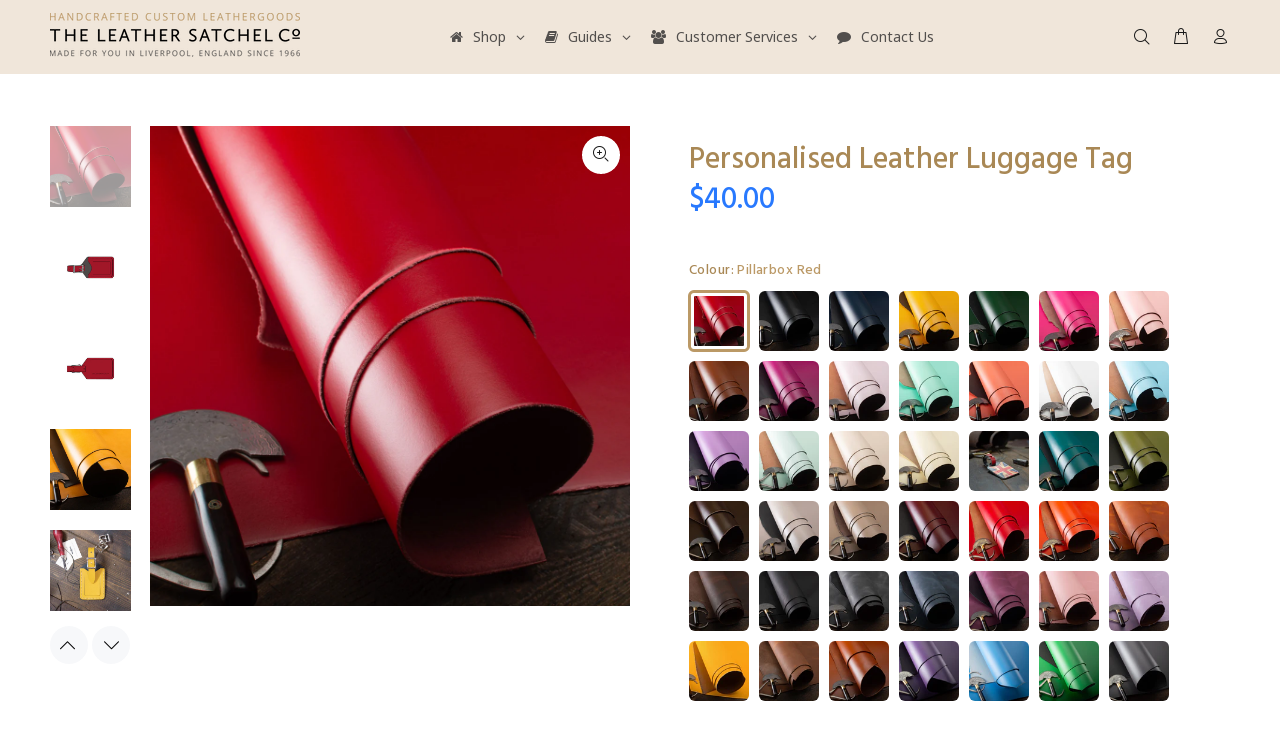

--- FILE ---
content_type: text/html; charset=utf-8
request_url: https://www.leathersatchel.com/collections/leather-gifts/products/luggage-tag
body_size: 53199
content:
<!doctype html>
<!--[if IE 9]> <html class="ie9 no-js" lang="en-gb"> <![endif]-->
<!--[if (gt IE 9)|!(IE)]><!--> <html class="no-js" lang="en-gb"> <!--<![endif]-->
<head>






<!-- KH: Removed starapps-core include from this line here! --> 
  <!-- Basic page needs ================================================== -->
  <meta charset="utf-8">
  <!--[if IE]><meta http-equiv="X-UA-Compatible" content="IE=edge,chrome=1"><![endif]-->
  <meta name="viewport" content="width=device-width,initial-scale=1">
  <meta name="theme-color" content="#bb9966">
  <meta name="keywords" content="Shopify Template" />
  <meta name="author" content="p-themes">
  <meta name="p:domain_verify" content="824e120bbd17fd4547b5389c7c9e5416"/>
  <meta name="google-site-verification" content="-QC2L2EttWY5-Cxz6LEDxrFSNYYzSUliB15yRY6wyMM" />
  <link rel="canonical" href="https://www.leathersatchel.com/products/luggage-tag">
  <!-- Begin "KH" Edit for US/UK sites -->
	
		
			<link rel="alternate" hreflang="en-gb" href="https://www.leathersatchel.co.uk/products/luggage-tag" />
			<link rel="alternate" hreflang="en-us" href="https://www.leathersatchel.com/products/luggage-tag" />
			<link rel="alternate" hreflang="x-default" href="https://www.leathersatchel.com/products/luggage-tag" />
	  	
	
  <!-- End "KH" Edit for US/UK sites --><link rel="shortcut icon" href="//www.leathersatchel.com/cdn/shop/files/1024x1024_Since_1966_Button_32x32.png?v=1613700697" type="image/png"><!-- Title and description ================================================== --><title>Personalised Leather Luggage Tag | The Leather Satchel Co.
&ndash; The Leather Satchel Co. (INT&#39;L)
</title><meta name="description" content="Personalised leather luggage tag is the perfect travel accessory, and it is also an excellent gift to give to those loved ones who love to travel by air."><!-- Social meta ================================================== --><!-- /snippets/social-meta-tags.liquid -->
<meta property="og:site_name" content="The Leather Satchel Co. (INT&#39;L)">
<meta property="og:url" content="https://www.leathersatchel.com/products/luggage-tag">
<meta property="og:title" content="Personalised Leather Luggage Tag">
<meta property="og:type" content="product">
<meta property="og:description" content="Personalised leather luggage tag is the perfect travel accessory, and it is also an excellent gift to give to those loved ones who love to travel by air."><meta property="og:price:amount" content="40.00">
  <meta property="og:price:currency" content="USD"><meta property="og:image" content="http://www.leathersatchel.com/cdn/shop/files/ENG-MUS-swatch-roll_1690-1-SQ_2c794373-4910-4ec6-9760-2d5438cbf655_1200x1200.jpg?v=1705328428"><meta property="og:image" content="http://www.leathersatchel.com/cdn/shop/products/Luggage-Tag-waxy-english-mustard-leather_083ff6fe-bb26-4d1c-8416-8f1529bb7053_1200x1200.jpg?v=1705328428"><meta property="og:image" content="http://www.leathersatchel.com/cdn/shop/files/P-PIT-BLA-swatch-roll_1723-1-SQ_259a13ee-99f7-4d6b-ab6d-72f66d5b0ca9_1200x1200.jpg?v=1705328428">
<meta property="og:image:secure_url" content="https://www.leathersatchel.com/cdn/shop/files/ENG-MUS-swatch-roll_1690-1-SQ_2c794373-4910-4ec6-9760-2d5438cbf655_1200x1200.jpg?v=1705328428"><meta property="og:image:secure_url" content="https://www.leathersatchel.com/cdn/shop/products/Luggage-Tag-waxy-english-mustard-leather_083ff6fe-bb26-4d1c-8416-8f1529bb7053_1200x1200.jpg?v=1705328428"><meta property="og:image:secure_url" content="https://www.leathersatchel.com/cdn/shop/files/P-PIT-BLA-swatch-roll_1723-1-SQ_259a13ee-99f7-4d6b-ab6d-72f66d5b0ca9_1200x1200.jpg?v=1705328428">
<meta name="twitter:card" content="summary_large_image">
<meta name="twitter:title" content="Personalised Leather Luggage Tag">
<meta name="twitter:description" content="Personalised leather luggage tag is the perfect travel accessory, and it is also an excellent gift to give to those loved ones who love to travel by air.">
<!-- Helpers ================================================== -->

  <!-- CSS ================================================== --><link href="https://fonts.googleapis.com/css?family=Hind:100,200,300,400,500,600,700,800,900" rel="stylesheet">
<link href="//www.leathersatchel.com/cdn/shop/t/2/assets/theme.css?v=136636249124449695401768423422" rel="stylesheet" type="text/css" media="all" />


<script src="//www.leathersatchel.com/cdn/shop/t/2/assets/jquery.min.js?v=146653844047132007351575564084"></script>
  
  <!-- Header hook for plugins ================================================== -->
  


<script>window.performance && window.performance.mark && window.performance.mark('shopify.content_for_header.start');</script><meta name="google-site-verification" content="MKCDjo6ZBw5e33vGugnPm22QxbTE454eKKeWX1sAS8g">
<meta id="shopify-digital-wallet" name="shopify-digital-wallet" content="/25762988094/digital_wallets/dialog">
<meta name="shopify-checkout-api-token" content="884ec5c3b60f5cc492b18da79e35640d">
<meta id="in-context-paypal-metadata" data-shop-id="25762988094" data-venmo-supported="false" data-environment="production" data-locale="en_US" data-paypal-v4="true" data-currency="USD">
<link rel="alternate" type="application/json+oembed" href="https://www.leathersatchel.com/products/luggage-tag.oembed">
<script async="async" src="/checkouts/internal/preloads.js?locale=en-US"></script>
<link rel="preconnect" href="https://shop.app" crossorigin="anonymous">
<script async="async" src="https://shop.app/checkouts/internal/preloads.js?locale=en-US&shop_id=25762988094" crossorigin="anonymous"></script>
<script id="apple-pay-shop-capabilities" type="application/json">{"shopId":25762988094,"countryCode":"GB","currencyCode":"USD","merchantCapabilities":["supports3DS"],"merchantId":"gid:\/\/shopify\/Shop\/25762988094","merchantName":"The Leather Satchel Co. (INT'L)","requiredBillingContactFields":["postalAddress","email","phone"],"requiredShippingContactFields":["postalAddress","email","phone"],"shippingType":"shipping","supportedNetworks":["visa","maestro","masterCard","amex","discover","elo"],"total":{"type":"pending","label":"The Leather Satchel Co. (INT'L)","amount":"1.00"},"shopifyPaymentsEnabled":true,"supportsSubscriptions":true}</script>
<script id="shopify-features" type="application/json">{"accessToken":"884ec5c3b60f5cc492b18da79e35640d","betas":["rich-media-storefront-analytics"],"domain":"www.leathersatchel.com","predictiveSearch":true,"shopId":25762988094,"locale":"en"}</script>
<script>var Shopify = Shopify || {};
Shopify.shop = "leather-satchel-usa.myshopify.com";
Shopify.locale = "en";
Shopify.currency = {"active":"USD","rate":"1.0"};
Shopify.country = "US";
Shopify.theme = {"name":"Wookie v1.6.0","id":80237822014,"schema_name":"Wokiee","schema_version":"1.6.0","theme_store_id":null,"role":"main"};
Shopify.theme.handle = "null";
Shopify.theme.style = {"id":null,"handle":null};
Shopify.cdnHost = "www.leathersatchel.com/cdn";
Shopify.routes = Shopify.routes || {};
Shopify.routes.root = "/";</script>
<script type="module">!function(o){(o.Shopify=o.Shopify||{}).modules=!0}(window);</script>
<script>!function(o){function n(){var o=[];function n(){o.push(Array.prototype.slice.apply(arguments))}return n.q=o,n}var t=o.Shopify=o.Shopify||{};t.loadFeatures=n(),t.autoloadFeatures=n()}(window);</script>
<script>
  window.ShopifyPay = window.ShopifyPay || {};
  window.ShopifyPay.apiHost = "shop.app\/pay";
  window.ShopifyPay.redirectState = null;
</script>
<script id="shop-js-analytics" type="application/json">{"pageType":"product"}</script>
<script defer="defer" async type="module" src="//www.leathersatchel.com/cdn/shopifycloud/shop-js/modules/v2/client.init-shop-cart-sync_BdyHc3Nr.en.esm.js"></script>
<script defer="defer" async type="module" src="//www.leathersatchel.com/cdn/shopifycloud/shop-js/modules/v2/chunk.common_Daul8nwZ.esm.js"></script>
<script type="module">
  await import("//www.leathersatchel.com/cdn/shopifycloud/shop-js/modules/v2/client.init-shop-cart-sync_BdyHc3Nr.en.esm.js");
await import("//www.leathersatchel.com/cdn/shopifycloud/shop-js/modules/v2/chunk.common_Daul8nwZ.esm.js");

  window.Shopify.SignInWithShop?.initShopCartSync?.({"fedCMEnabled":true,"windoidEnabled":true});

</script>
<script>
  window.Shopify = window.Shopify || {};
  if (!window.Shopify.featureAssets) window.Shopify.featureAssets = {};
  window.Shopify.featureAssets['shop-js'] = {"shop-cart-sync":["modules/v2/client.shop-cart-sync_QYOiDySF.en.esm.js","modules/v2/chunk.common_Daul8nwZ.esm.js"],"init-fed-cm":["modules/v2/client.init-fed-cm_DchLp9rc.en.esm.js","modules/v2/chunk.common_Daul8nwZ.esm.js"],"shop-button":["modules/v2/client.shop-button_OV7bAJc5.en.esm.js","modules/v2/chunk.common_Daul8nwZ.esm.js"],"init-windoid":["modules/v2/client.init-windoid_DwxFKQ8e.en.esm.js","modules/v2/chunk.common_Daul8nwZ.esm.js"],"shop-cash-offers":["modules/v2/client.shop-cash-offers_DWtL6Bq3.en.esm.js","modules/v2/chunk.common_Daul8nwZ.esm.js","modules/v2/chunk.modal_CQq8HTM6.esm.js"],"shop-toast-manager":["modules/v2/client.shop-toast-manager_CX9r1SjA.en.esm.js","modules/v2/chunk.common_Daul8nwZ.esm.js"],"init-shop-email-lookup-coordinator":["modules/v2/client.init-shop-email-lookup-coordinator_UhKnw74l.en.esm.js","modules/v2/chunk.common_Daul8nwZ.esm.js"],"pay-button":["modules/v2/client.pay-button_DzxNnLDY.en.esm.js","modules/v2/chunk.common_Daul8nwZ.esm.js"],"avatar":["modules/v2/client.avatar_BTnouDA3.en.esm.js"],"init-shop-cart-sync":["modules/v2/client.init-shop-cart-sync_BdyHc3Nr.en.esm.js","modules/v2/chunk.common_Daul8nwZ.esm.js"],"shop-login-button":["modules/v2/client.shop-login-button_D8B466_1.en.esm.js","modules/v2/chunk.common_Daul8nwZ.esm.js","modules/v2/chunk.modal_CQq8HTM6.esm.js"],"init-customer-accounts-sign-up":["modules/v2/client.init-customer-accounts-sign-up_C8fpPm4i.en.esm.js","modules/v2/client.shop-login-button_D8B466_1.en.esm.js","modules/v2/chunk.common_Daul8nwZ.esm.js","modules/v2/chunk.modal_CQq8HTM6.esm.js"],"init-shop-for-new-customer-accounts":["modules/v2/client.init-shop-for-new-customer-accounts_CVTO0Ztu.en.esm.js","modules/v2/client.shop-login-button_D8B466_1.en.esm.js","modules/v2/chunk.common_Daul8nwZ.esm.js","modules/v2/chunk.modal_CQq8HTM6.esm.js"],"init-customer-accounts":["modules/v2/client.init-customer-accounts_dRgKMfrE.en.esm.js","modules/v2/client.shop-login-button_D8B466_1.en.esm.js","modules/v2/chunk.common_Daul8nwZ.esm.js","modules/v2/chunk.modal_CQq8HTM6.esm.js"],"shop-follow-button":["modules/v2/client.shop-follow-button_CkZpjEct.en.esm.js","modules/v2/chunk.common_Daul8nwZ.esm.js","modules/v2/chunk.modal_CQq8HTM6.esm.js"],"lead-capture":["modules/v2/client.lead-capture_BntHBhfp.en.esm.js","modules/v2/chunk.common_Daul8nwZ.esm.js","modules/v2/chunk.modal_CQq8HTM6.esm.js"],"checkout-modal":["modules/v2/client.checkout-modal_CfxcYbTm.en.esm.js","modules/v2/chunk.common_Daul8nwZ.esm.js","modules/v2/chunk.modal_CQq8HTM6.esm.js"],"shop-login":["modules/v2/client.shop-login_Da4GZ2H6.en.esm.js","modules/v2/chunk.common_Daul8nwZ.esm.js","modules/v2/chunk.modal_CQq8HTM6.esm.js"],"payment-terms":["modules/v2/client.payment-terms_MV4M3zvL.en.esm.js","modules/v2/chunk.common_Daul8nwZ.esm.js","modules/v2/chunk.modal_CQq8HTM6.esm.js"]};
</script>
<script>(function() {
  var isLoaded = false;
  function asyncLoad() {
    if (isLoaded) return;
    isLoaded = true;
    var urls = ["\/\/d1liekpayvooaz.cloudfront.net\/apps\/customizery\/customizery.js?shop=leather-satchel-usa.myshopify.com","https:\/\/formbuilder.hulkapps.com\/skeletopapp.js?shop=leather-satchel-usa.myshopify.com","https:\/\/cdn.hextom.com\/js\/quickannouncementbar.js?shop=leather-satchel-usa.myshopify.com"];
    for (var i = 0; i < urls.length; i++) {
      var s = document.createElement('script');
      s.type = 'text/javascript';
      s.async = true;
      s.src = urls[i];
      var x = document.getElementsByTagName('script')[0];
      x.parentNode.insertBefore(s, x);
    }
  };
  if(window.attachEvent) {
    window.attachEvent('onload', asyncLoad);
  } else {
    window.addEventListener('load', asyncLoad, false);
  }
})();</script>
<script id="__st">var __st={"a":25762988094,"offset":-18000,"reqid":"c7849905-de9d-4bcb-a71c-31248a53986f-1768979473","pageurl":"www.leathersatchel.com\/collections\/leather-gifts\/products\/luggage-tag","u":"bc691159de66","p":"product","rtyp":"product","rid":4386132721726};</script>
<script>window.ShopifyPaypalV4VisibilityTracking = true;</script>
<script id="captcha-bootstrap">!function(){'use strict';const t='contact',e='account',n='new_comment',o=[[t,t],['blogs',n],['comments',n],[t,'customer']],c=[[e,'customer_login'],[e,'guest_login'],[e,'recover_customer_password'],[e,'create_customer']],r=t=>t.map((([t,e])=>`form[action*='/${t}']:not([data-nocaptcha='true']) input[name='form_type'][value='${e}']`)).join(','),a=t=>()=>t?[...document.querySelectorAll(t)].map((t=>t.form)):[];function s(){const t=[...o],e=r(t);return a(e)}const i='password',u='form_key',d=['recaptcha-v3-token','g-recaptcha-response','h-captcha-response',i],f=()=>{try{return window.sessionStorage}catch{return}},m='__shopify_v',_=t=>t.elements[u];function p(t,e,n=!1){try{const o=window.sessionStorage,c=JSON.parse(o.getItem(e)),{data:r}=function(t){const{data:e,action:n}=t;return t[m]||n?{data:e,action:n}:{data:t,action:n}}(c);for(const[e,n]of Object.entries(r))t.elements[e]&&(t.elements[e].value=n);n&&o.removeItem(e)}catch(o){console.error('form repopulation failed',{error:o})}}const l='form_type',E='cptcha';function T(t){t.dataset[E]=!0}const w=window,h=w.document,L='Shopify',v='ce_forms',y='captcha';let A=!1;((t,e)=>{const n=(g='f06e6c50-85a8-45c8-87d0-21a2b65856fe',I='https://cdn.shopify.com/shopifycloud/storefront-forms-hcaptcha/ce_storefront_forms_captcha_hcaptcha.v1.5.2.iife.js',D={infoText:'Protected by hCaptcha',privacyText:'Privacy',termsText:'Terms'},(t,e,n)=>{const o=w[L][v],c=o.bindForm;if(c)return c(t,g,e,D).then(n);var r;o.q.push([[t,g,e,D],n]),r=I,A||(h.body.append(Object.assign(h.createElement('script'),{id:'captcha-provider',async:!0,src:r})),A=!0)});var g,I,D;w[L]=w[L]||{},w[L][v]=w[L][v]||{},w[L][v].q=[],w[L][y]=w[L][y]||{},w[L][y].protect=function(t,e){n(t,void 0,e),T(t)},Object.freeze(w[L][y]),function(t,e,n,w,h,L){const[v,y,A,g]=function(t,e,n){const i=e?o:[],u=t?c:[],d=[...i,...u],f=r(d),m=r(i),_=r(d.filter((([t,e])=>n.includes(e))));return[a(f),a(m),a(_),s()]}(w,h,L),I=t=>{const e=t.target;return e instanceof HTMLFormElement?e:e&&e.form},D=t=>v().includes(t);t.addEventListener('submit',(t=>{const e=I(t);if(!e)return;const n=D(e)&&!e.dataset.hcaptchaBound&&!e.dataset.recaptchaBound,o=_(e),c=g().includes(e)&&(!o||!o.value);(n||c)&&t.preventDefault(),c&&!n&&(function(t){try{if(!f())return;!function(t){const e=f();if(!e)return;const n=_(t);if(!n)return;const o=n.value;o&&e.removeItem(o)}(t);const e=Array.from(Array(32),(()=>Math.random().toString(36)[2])).join('');!function(t,e){_(t)||t.append(Object.assign(document.createElement('input'),{type:'hidden',name:u})),t.elements[u].value=e}(t,e),function(t,e){const n=f();if(!n)return;const o=[...t.querySelectorAll(`input[type='${i}']`)].map((({name:t})=>t)),c=[...d,...o],r={};for(const[a,s]of new FormData(t).entries())c.includes(a)||(r[a]=s);n.setItem(e,JSON.stringify({[m]:1,action:t.action,data:r}))}(t,e)}catch(e){console.error('failed to persist form',e)}}(e),e.submit())}));const S=(t,e)=>{t&&!t.dataset[E]&&(n(t,e.some((e=>e===t))),T(t))};for(const o of['focusin','change'])t.addEventListener(o,(t=>{const e=I(t);D(e)&&S(e,y())}));const B=e.get('form_key'),M=e.get(l),P=B&&M;t.addEventListener('DOMContentLoaded',(()=>{const t=y();if(P)for(const e of t)e.elements[l].value===M&&p(e,B);[...new Set([...A(),...v().filter((t=>'true'===t.dataset.shopifyCaptcha))])].forEach((e=>S(e,t)))}))}(h,new URLSearchParams(w.location.search),n,t,e,['guest_login'])})(!0,!0)}();</script>
<script integrity="sha256-4kQ18oKyAcykRKYeNunJcIwy7WH5gtpwJnB7kiuLZ1E=" data-source-attribution="shopify.loadfeatures" defer="defer" src="//www.leathersatchel.com/cdn/shopifycloud/storefront/assets/storefront/load_feature-a0a9edcb.js" crossorigin="anonymous"></script>
<script crossorigin="anonymous" defer="defer" src="//www.leathersatchel.com/cdn/shopifycloud/storefront/assets/shopify_pay/storefront-65b4c6d7.js?v=20250812"></script>
<script data-source-attribution="shopify.dynamic_checkout.dynamic.init">var Shopify=Shopify||{};Shopify.PaymentButton=Shopify.PaymentButton||{isStorefrontPortableWallets:!0,init:function(){window.Shopify.PaymentButton.init=function(){};var t=document.createElement("script");t.src="https://www.leathersatchel.com/cdn/shopifycloud/portable-wallets/latest/portable-wallets.en.js",t.type="module",document.head.appendChild(t)}};
</script>
<script data-source-attribution="shopify.dynamic_checkout.buyer_consent">
  function portableWalletsHideBuyerConsent(e){var t=document.getElementById("shopify-buyer-consent"),n=document.getElementById("shopify-subscription-policy-button");t&&n&&(t.classList.add("hidden"),t.setAttribute("aria-hidden","true"),n.removeEventListener("click",e))}function portableWalletsShowBuyerConsent(e){var t=document.getElementById("shopify-buyer-consent"),n=document.getElementById("shopify-subscription-policy-button");t&&n&&(t.classList.remove("hidden"),t.removeAttribute("aria-hidden"),n.addEventListener("click",e))}window.Shopify?.PaymentButton&&(window.Shopify.PaymentButton.hideBuyerConsent=portableWalletsHideBuyerConsent,window.Shopify.PaymentButton.showBuyerConsent=portableWalletsShowBuyerConsent);
</script>
<script>
  function portableWalletsCleanup(e){e&&e.src&&console.error("Failed to load portable wallets script "+e.src);var t=document.querySelectorAll("shopify-accelerated-checkout .shopify-payment-button__skeleton, shopify-accelerated-checkout-cart .wallet-cart-button__skeleton"),e=document.getElementById("shopify-buyer-consent");for(let e=0;e<t.length;e++)t[e].remove();e&&e.remove()}function portableWalletsNotLoadedAsModule(e){e instanceof ErrorEvent&&"string"==typeof e.message&&e.message.includes("import.meta")&&"string"==typeof e.filename&&e.filename.includes("portable-wallets")&&(window.removeEventListener("error",portableWalletsNotLoadedAsModule),window.Shopify.PaymentButton.failedToLoad=e,"loading"===document.readyState?document.addEventListener("DOMContentLoaded",window.Shopify.PaymentButton.init):window.Shopify.PaymentButton.init())}window.addEventListener("error",portableWalletsNotLoadedAsModule);
</script>

<script type="module" src="https://www.leathersatchel.com/cdn/shopifycloud/portable-wallets/latest/portable-wallets.en.js" onError="portableWalletsCleanup(this)" crossorigin="anonymous"></script>
<script nomodule>
  document.addEventListener("DOMContentLoaded", portableWalletsCleanup);
</script>

<link id="shopify-accelerated-checkout-styles" rel="stylesheet" media="screen" href="https://www.leathersatchel.com/cdn/shopifycloud/portable-wallets/latest/accelerated-checkout-backwards-compat.css" crossorigin="anonymous">
<style id="shopify-accelerated-checkout-cart">
        #shopify-buyer-consent {
  margin-top: 1em;
  display: inline-block;
  width: 100%;
}

#shopify-buyer-consent.hidden {
  display: none;
}

#shopify-subscription-policy-button {
  background: none;
  border: none;
  padding: 0;
  text-decoration: underline;
  font-size: inherit;
  cursor: pointer;
}

#shopify-subscription-policy-button::before {
  box-shadow: none;
}

      </style>
<link rel="stylesheet" media="screen" href="//www.leathersatchel.com/cdn/shop/t/2/compiled_assets/styles.css?v=6126">
<script id="sections-script" data-sections="promo-fixed" defer="defer" src="//www.leathersatchel.com/cdn/shop/t/2/compiled_assets/scripts.js?v=6126"></script>
<script>window.performance && window.performance.mark && window.performance.mark('shopify.content_for_header.end');</script>
  <!-- /Header hook for plugins ================================================== --><style>
    [data-rating="0.0"]{
      display:none !important;
    }
  </style><script src="https://spa.spicegems.com/js/src/latest/scriptTag.js?shop=leather-satchel.myshopify.com" type="text/javascript"></script>
  
  
<!--Gem_Page_Header_Script-->

<link rel="preconnect" href="https://ucarecdn.com">
<link rel="dns-prefetch" href="https://ucarecdn.com">

<link rel="preconnect" href="https://assets.gemcommerce.com">
<link rel="dns-prefetch" href="https://assets.gemcommerce.com">

<link rel="preconnect" href="https://maxcdn.bootstrapcdn.com">
<link rel="dns-prefetch" href="https://maxcdn.bootstrapcdn.com">

<link rel="preconnect" href="https://fonts.gstatic.com">
<link rel="dns-prefetch" href="https://fonts.gstatic.com">

<link rel="preconnect" href="https://fonts.googleapis.com">
<link rel="dns-prefetch" href="https://fonts.googleapis.com">

    


<!--End_Gem_Page_Header_Script-->






  <!-- "snippets/shogun-head.liquid" was not rendered, the associated app was uninstalled -->



    

    
  
<!-- BEGIN app block: shopify://apps/globo-mega-menu/blocks/app-embed/7a00835e-fe40-45a5-a615-2eb4ab697b58 -->
<link href="//cdn.shopify.com/extensions/019b6e53-04e2-713c-aa06-5bced6079bf6/menufrontend-304/assets/main-navigation-styles.min.css" rel="stylesheet" type="text/css" media="all" />
<link href="//cdn.shopify.com/extensions/019b6e53-04e2-713c-aa06-5bced6079bf6/menufrontend-304/assets/theme-styles.min.css" rel="stylesheet" type="text/css" media="all" />
<script type="text/javascript" hs-ignore data-cookieconsent="ignore" data-ccm-injected>
document.getElementsByTagName('html')[0].classList.add('globo-menu-loading');
window.GloboMenuConfig = window.GloboMenuConfig || {}
window.GloboMenuConfig.curLocale = "en";
window.GloboMenuConfig.shop = "leather-satchel-usa.myshopify.com";
window.GloboMenuConfig.GloboMenuLocale = "en";
window.GloboMenuConfig.locale = "en";
window.menuRootUrl = "";
window.GloboMenuCustomer = false;
window.GloboMenuAssetsUrl = 'https://cdn.shopify.com/extensions/019b6e53-04e2-713c-aa06-5bced6079bf6/menufrontend-304/assets/';
window.GloboMenuFilesUrl = '//www.leathersatchel.com/cdn/shop/files/';
window.GloboMenuLinklists = {"main-menu": [{'url' :"\/collections", 'title': "Shop"},{'url' :"#", 'title': "Guides"},{'url' :"#", 'title': "Customer Service"},{'url' :"\/pages\/contact-us", 'title': "Contact Us"}],"footer": [{'url' :"\/search", 'title': "Search"}],"shop": [{'url' :"\/pages\/leather-backpacks", 'title': "Leather Backpacks"},{'url' :"\/pages\/totes", 'title': "Leather Tote Bags"},{'url' :"\/pages\/satchels", 'title': "Classic Satchels"},{'url' :"\/pages\/briefcases-and-work-bags", 'title': "Briefcase Satchels"},{'url' :"\/pages\/music-bags", 'title': "Music Bags"},{'url' :"\/pages\/crossbody-bags", 'title': "Crossbody Bags"},{'url' :"\/pages\/saddlebags", 'title': "Saddlebags"},{'url' :"\/pages\/clutches", 'title': "Clutches"},{'url' :"\/collections\/notebook-covers", 'title': "Notebooks"},{'url' :"\/pages\/small-goods", 'title': "Small Leather Goods"},{'url' :"\/collections\/leather-care-products", 'title': "Leather Care Products"},{'url' :"\/collections\/leather-gifts", 'title': "Leather Gift Ideas"}],"2024-q1-main": [{'url' :"\/collections", 'title': "COLLECTIONS"},{'url' :"\/guides\/", 'title': "GUIDES"},{'url' :"\/pages\/contact-us", 'title': "CUSTOMER SERVICE"}],"customer-account-main-menu": [{'url' :"\/", 'title': "Shop"},{'url' :"https:\/\/account.leathersatchel.com\/orders?locale=en\u0026region_country=US", 'title': "Orders"}]}
window.GloboMenuConfig.is_app_embedded = true;
window.showAdsInConsole = true;
</script>
<link href="//cdn.shopify.com/extensions/019b6e53-04e2-713c-aa06-5bced6079bf6/menufrontend-304/assets/font-awesome.min.css" rel="stylesheet" type="text/css" media="all" />


<script hs-ignore data-cookieconsent="ignore" data-ccm-injected type="text/javascript">
  window.GloboMenus = window.GloboMenus || [];
  var menuKey = "23421";
  window.GloboMenus[menuKey] = window.GloboMenus[menuKey] || {};
  window.GloboMenus[menuKey].id = menuKey;window.GloboMenus[menuKey].replacement = {"type":"auto","main_menu":"main-menu","mobile_menu":"main-menu"};window.GloboMenus[menuKey].type = "main";
  window.GloboMenus[menuKey].schedule = null;
  window.GloboMenus[menuKey].settings ={"font":{"tab_fontsize":12,"menu_fontsize":14,"tab_fontfamily":"Noto Sans","tab_fontweight":"regular","menu_fontfamily":"Noto Sans","menu_fontweight":"regular","tab_fontfamily_2":"Lato","menu_fontfamily_2":"Lato","submenu_text_fontsize":12,"tab_fontfamily_custom":false,"menu_fontfamily_custom":false,"submenu_text_fontfamily":"Noto Sans","submenu_text_fontweight":"regular","submenu_heading_fontsize":12,"submenu_text_fontfamily_2":"Arimo","submenu_heading_fontfamily":"Noto Sans","submenu_heading_fontweight":"regular","submenu_description_fontsize":"12","submenu_heading_fontfamily_2":"Bitter","submenu_description_fontfamily":"Noto Sans","submenu_description_fontweight":"regular","submenu_text_fontfamily_custom":false,"submenu_description_fontfamily_2":"Indie Flower","submenu_heading_fontfamily_custom":false,"submenu_description_fontfamily_custom":false},"color":{"menu_text":"rgba(82, 79, 77, 1)","menu_border":"rgba(240, 230, 218, 1)","submenu_text":"rgba(82, 79, 77, 1)","atc_text_color":"#FFFFFF","submenu_border":"rgba(240, 230, 218, 1)","menu_background":"rgba(240, 230, 218, 0)","menu_text_hover":"#f6f1f1","sale_text_color":"#ffffff","submenu_heading":"rgba(187, 153, 102, 1)","tab_heading_color":"#202020","soldout_text_color":"#757575","submenu_background":"rgba(255, 255, 255, 1)","submenu_text_hover":"rgba(187, 153, 102, 1)","submenu_description":"#969696","atc_background_color":"#1F1F1F","atc_text_color_hover":"#FFFFFF","tab_background_hover":"#d9d9d9","menu_background_hover":"rgba(82, 79, 77, 1)","sale_background_color":"#ec523e","soldout_background_color":"#d5d5d5","tab_heading_active_color":"#000000","submenu_description_hover":"rgba(107, 138, 130, 1)","atc_background_color_hover":"#000000"},"general":{"align":"left","login":false,"border":false,"logout":false,"search":false,"account":false,"trigger":"click_toggle","register":false,"atcButton":false,"max_width":null,"indicators":true,"responsive":"768","transition":"fade","menu_padding":10,"carousel_loop":true,"mobile_border":false,"mobile_trigger":"click_toggle","submenu_border":true,"tab_lineheight":"50","menu_lineheight":"50","lazy_load_enable":false,"transition_delay":"150","transition_speed":"300","carousel_auto_play":true,"dropdown_lineheight":"50","linklist_lineheight":"30","mobile_sticky_header":true,"desktop_sticky_header":true,"mobile_hide_linklist_submenu":false},"language":{"name":"Name","sale":"Sale","send":"Send","view":"View details","email":"Email","phone":"Phone Number","search":"Search for...","message":"Message","sold_out":"Sold out","add_to_cart":"Add to cart"}};
  window.GloboMenus[menuKey].itemsLength = 4;
</script><script type="template/html" id="globoMenu23421HTML"><ul class="gm-menu gm-menu-23421 gm-has-retractor gm-submenu-align-left gm-menu-trigger-click_toggle gm-transition-fade" data-menu-id="23421" data-transition-speed="300" data-transition-delay="150">
<li data-gmmi="0" data-gmdi="0" class="gm-item gm-level-0 gm-has-submenu gm-submenu-mega gm-submenu-align-full"><a class="gm-target" title="Shop"><i class="gm-icon fa fa-home"></i><span class="gm-text">Shop</span><span class="gm-retractor"></span></a><div 
      class="gm-submenu gm-mega gm-submenu-bordered" 
      style=""
    ><div style="" class="submenu-background"></div>
      <ul class="gm-grid">
<li class="gm-item gm-grid-item gmcol-2 gm-has-submenu"><ul style="--columns:1" class="gm-links">
<li class="gm-item gm-heading"><a class="gm-target" title="Leather Backpacks" href="/pages/leather-backpacks"><span class="gm-text">Leather Backpacks</span></a>
</li>
<li class="gm-item"><a class="gm-target" title="Small Portrait" href="/products/small-portrait-leather-backpack"><i class="gm-icon fa fa-square"></i><span class="gm-text">Small Portrait</span></a>
</li>
<li class="gm-item"><a class="gm-target" title="Medium Portrait" href="/products/medium-portrait-leather-backpack"><i class="gm-icon fa fa-square"></i><span class="gm-text">Medium Portrait</span></a>
</li>
<li class="gm-item"><a class="gm-target" title="Large Portrait" href="/products/large-portrait-leather-backpack"><i class="gm-icon fa fa-square"></i><span class="gm-text">Large Portrait</span></a>
</li>
<li class="gm-item"><a class="gm-target" title="Mini Windsor" href="/products/mini-windsor-leather-backpack"><i class="gm-icon fa fa-circle"></i><span class="gm-text">Mini Windsor</span></a>
</li>
<li class="gm-item"><a class="gm-target" title="Slimfit Windsor" href="/products/slimfit-windsor-leather-backpack"><i class="gm-icon fa fa-circle"></i><span class="gm-text">Slimfit Windsor</span></a>
</li>
<li class="gm-item"><a class="gm-target" title="Broad Windsor" href="/products/broad-windsor-leather-backpack"><i class="gm-icon fa fa-circle"></i><span class="gm-text">Broad Windsor</span></a>
</li>
<li class="gm-item"><a class="gm-target" title="Saddlebag Backpack" href="/products/saddlebag-leather-backpack"><i class="gm-icon fa fa-stop-circle"></i><span class="gm-text">Saddlebag Backpack</span></a>
</li></ul>
</li>
<li class="gm-item gm-grid-item gmcol-2 gm-has-submenu"><ul style="--columns:1" class="gm-links">
<li class="gm-item gm-heading"><a class="gm-target" title="Leather Tote Bags" href="/pages/totes"><span class="gm-text">Leather Tote Bags</span></a>
</li>
<li class="gm-item"><a class="gm-target" title="Landscape Tote" href="/products/landscape-tote"><span class="gm-text">Landscape Tote</span></a>
</li>
<li class="gm-item"><a class="gm-target" title="Portrait Tote" href="/products/portrait-tote"><span class="gm-text">Portrait Tote</span></a>
</li>
<li class="gm-item"><a class="gm-target" title="Portfolio Tote" href="/products/portfolio-tote"><span class="gm-text">Portfolio Tote</span></a>
</li>
<li class="gm-item"><a class="gm-target" title="Mini Tote" href="/products/mini-tote"><span class="gm-text">Mini Tote</span></a>
</li>
<li class="gm-item"><a class="gm-target" title="Mini Mini Tote" href="/products/mini-mini-tote"><span class="gm-text">Mini Mini Tote</span></a>
</li></ul>
</li>
<li class="gm-item gm-grid-item gmcol-2 gm-has-submenu"><ul style="--columns:1" class="gm-links">
<li class="gm-item gm-heading"><a class="gm-target" title="Classic Satchels" href="/pages/satchels"><span class="gm-text">Classic Satchels</span></a>
</li>
<li class="gm-item"><a class="gm-target" title="The Festival" href="/products/festival-satchel"><span class="gm-text">The Festival</span></a>
</li>
<li class="gm-item"><a class="gm-target" title="11-inch Classic" href="/products/11-inch-classic-satchel"><span class="gm-text">11-inch Classic</span></a>
</li>
<li class="gm-item"><a class="gm-target" title="12.5-inch Classic" href="/products/12-5-inch-classic-satchel"><span class="gm-text">12.5-inch Classic</span></a>
</li>
<li class="gm-item"><a class="gm-target" title="14-inch Classic" href="/products/14-inch-classic-satchel"><span class="gm-text">14-inch Classic</span></a>
</li>
<li class="gm-item"><a class="gm-target" title="15-inch Classic" href="/products/15-inch-classic-satchel"><span class="gm-text">15-inch Classic</span></a>
</li>
<li class="gm-item"><a class="gm-target" title="16.5-inch Classic" href="/products/16-5-inch-classic-satchel"><span class="gm-text">16.5-inch Classic</span></a>
</li></ul>
</li>
<li class="gm-item gm-grid-item gmcol-2 gm-has-submenu"><ul style="--columns:1" class="gm-links">
<li class="gm-item gm-heading"><a class="gm-target" title="Briefcase Satchels" href="/pages/briefcases-and-work-bags"><span class="gm-text">Briefcase Satchels</span></a>
</li>
<li class="gm-item"><a class="gm-target" title="11-inch Briefcase" href="/products/11-inch-briefcase-satchel"><span class="gm-text">11-inch Briefcase</span></a>
</li>
<li class="gm-item"><a class="gm-target" title="12.5-inch Briefcase" href="/products/12-5-inch-briefcase-satchel"><span class="gm-text">12.5-inch Briefcase</span></a>
</li>
<li class="gm-item"><a class="gm-target" title="14-inch Briefcase" href="/products/14-inch-briefcase-satchel"><span class="gm-text">14-inch Briefcase</span></a>
</li>
<li class="gm-item"><a class="gm-target" title="15-inch Briefcase" href="/products/15-inch-briefcase-satchel"><span class="gm-text">15-inch Briefcase</span></a>
</li>
<li class="gm-item"><a class="gm-target" title="16.5-inch Briefcase" href="/products/16-5-inch-briefcase-satchel"><span class="gm-text">16.5-inch Briefcase</span></a>
</li></ul>
</li>
<li class="gm-item gm-grid-item gmcol-2 gm-has-submenu"><ul style="--columns:1" class="gm-links">
<li class="gm-item gm-heading"><a class="gm-target" title="Crossbody Bags" href="/pages/crossbody-bags"><span class="gm-text">Crossbody Bags</span></a>
</li>
<li class="gm-item"><a class="gm-target" title="Hipster" href="/products/hipster-crossbody-bag"><span class="gm-text">Hipster</span></a>
</li>
<li class="gm-item"><a class="gm-target" title="Small Pixie" href="/products/small-pixie"><span class="gm-text">Small Pixie</span></a>
</li>
<li class="gm-item"><a class="gm-target" title="Medium Pixie" href="/products/medium-pixie-crossbody-bag"><span class="gm-text">Medium Pixie</span></a>
</li>
<li class="gm-item"><a class="gm-target" title="Large Pixie" href="/products/large-pixie-crossbody-bag"><span class="gm-text">Large Pixie</span></a>
</li>
<li class="gm-item"><a class="gm-target" title="Extra Large Pixie" href="/products/extra-large-pixie-crossbody-bag"><span class="gm-text">Extra Large Pixie</span></a>
</li></ul>
</li>
<li class="gm-item gm-grid-item gmcol-2 gm-has-submenu"><ul style="--columns:1" class="gm-links">
<li class="gm-item gm-heading"><a class="gm-target" title="Saddlebags" href="/pages/saddlebags"><span class="gm-text">Saddlebags</span></a>
</li>
<li class="gm-item"><a class="gm-target" title="Medium Sporran" href="/products/medium-sporran"><i class="gm-icon fa fa-circle"></i><span class="gm-text">Medium Sporran</span></a>
</li>
<li class="gm-item"><a class="gm-target" title="Large Sporran" href="/products/large-sporran"><i class="gm-icon fa fa-circle"></i><span class="gm-text">Large Sporran</span></a>
</li>
<li class="gm-item"><a class="gm-target" title="Extra Large Sporran" href="/products/extra-large-sporran"><i class="gm-icon fa fa-circle"></i><span class="gm-text">Extra Large Sporran</span></a>
</li>
<li class="gm-item"><a class="gm-target" title="Medium Bullring" href="/products/medium-bullring-saddlebag"><i class="gm-icon fa fa-circle-o"></i><span class="gm-text">Medium Bullring</span></a>
</li>
<li class="gm-item"><a class="gm-target" title="Saddlebag Backpack" href="/products/saddlebag-leather-backpack"><i class="gm-icon fa fa-stop-circle"></i><span class="gm-text">Saddlebag Backpack</span></a>
</li></ul>
</li>
<li class="gm-item gm-grid-item gmcol-2 gm-has-submenu"><ul style="--columns:1" class="gm-links">
<li class="gm-item gm-heading"><a class="gm-target" title="Music Cases" href="/pages/music-bags"><span class="gm-text">Music Cases</span></a>
</li>
<li class="gm-item"><a class="gm-target" title="13-inch Music Case" href="/products/13-inch-music-case"><span class="gm-text">13-inch Music Case</span></a>
</li>
<li class="gm-item"><a class="gm-target" title="15-inch Music Case" href="/products/15-inch-music-case"><span class="gm-text">15-inch Music Case</span></a>
</li>
<li class="gm-item gm-heading"><a class="gm-target" title="Clutches" href="/pages/clutches"><span class="gm-text">Clutches</span></a>
</li>
<li class="gm-item"><a class="gm-target" title="Mini Clutch" href="/products/mini-envelope-clutch"><span class="gm-text">Mini Clutch</span></a>
</li>
<li class="gm-item"><a class="gm-target" title="Elongated Clutch" href="/products/elongated-envelope-clutch"><span class="gm-text">Elongated Clutch</span></a>
</li>
<li class="gm-item"><a class="gm-target" title="Envelope Clutch" href="/products/envelope-clutch"><span class="gm-text">Envelope Clutch</span></a>
</li></ul>
</li>
<li class="gm-item gm-grid-item gmcol-2 gm-has-submenu"><ul style="--columns:1" class="gm-links">
<li class="gm-item gm-heading"><div class="gm-target" title="Notebooks"><span class="gm-text">Notebooks</span></div>
</li>
<li class="gm-item"><a class="gm-target" title="Small Notebook" href="/products/small-notebook-cover"><span class="gm-text">Small Notebook</span></a>
</li>
<li class="gm-item"><a class="gm-target" title="Medium Notebook" href="/products/medium-notebook-cover"><span class="gm-text">Medium Notebook</span></a>
</li>
<li class="gm-item"><a class="gm-target" title="Large Notebook" href="/products/large-notebook-cover"><span class="gm-text">Large Notebook</span></a>
</li></ul>
</li>
<li class="gm-item gm-grid-item gmcol-2 gm-has-submenu"><ul style="--columns:1" class="gm-links">
<li class="gm-item gm-heading"><div class="gm-target" title="Small Goods"><span class="gm-text">Small Goods</span></div>
</li>
<li class="gm-item"><a class="gm-target" title="Keyfob Swatches" href="/products/free-leather-swatches"><span class="gm-text">Keyfob Swatches</span></a>
</li>
<li class="gm-item"><a class="gm-target" title="Signature Keyring" href="/products/signature-keyring"><span class="gm-text">Signature Keyring</span></a>
</li>
<li class="gm-item"><a class="gm-target" title="Leather Tassel" href="/products/tassel-keyring"><span class="gm-text">Leather Tassel</span></a>
</li>
<li class="gm-item"><a class="gm-target" title="Luggage Tag" href="/products/luggage-tag"><span class="gm-text">Luggage Tag</span></a>
</li>
<li class="gm-item"><a class="gm-target" title="Passport Holder" href="/products/passport-cover"><span class="gm-text">Passport Holder</span></a>
</li></ul>
</li>
<li class="gm-item gm-grid-item gmcol-2 gm-has-submenu"><ul style="--columns:1" class="gm-links">
<li class="gm-item gm-heading"><div class="gm-target" title="Leather Care"><span class="gm-text">Leather Care</span></div>
</li>
<li class="gm-item"><a class="gm-target" title="Spit &amp; Polish (Cleaner)" href="/products/hanshaws-spit-and-polish"><span class="gm-text">Spit & Polish (Cleaner)</span></a>
</li>
<li class="gm-item"><a class="gm-target" title="Elbow Grease (Moisturiser)" href="/products/hanshaws-elbow-grease"><span class="gm-text">Elbow Grease (Moisturiser)</span></a>
</li>
<li class="gm-item"><a class="gm-target" title="Hanshaw&#39;s Care Pack" href="/products/leather-care-products"><span class="gm-text">Hanshaw's Care Pack</span></a>
</li></ul>
</li>
<li class="gm-item gm-grid-item gmcol-2 gm-has-submenu"><ul style="--columns:1" class="gm-links">
<li class="gm-item gm-heading"><div class="gm-target" title="Leather Gift Ideas"><span class="gm-text">Leather Gift Ideas</span></div>
</li>
<li class="gm-item"><a class="gm-target" title="Gift Cards" href="/products/gift-card"><span class="gm-text">Gift Cards</span></a>
</li>
<li class="gm-item"><a class="gm-target" title="Traveller&#39;s Giftset" href="/products/travellers-giftset"><span class="gm-text">Traveller's Giftset</span></a>
</li></ul>
</li></ul>
    </div></li>

<li data-gmmi="1" data-gmdi="1" class="gm-item gm-level-0 gm-has-submenu gm-submenu-dropdown gm-submenu-align-left"><a class="gm-target" title="Guides"><i class="gm-icon fa fa-book"></i><span class="gm-text">Guides</span><span class="gm-retractor"></span></a><ul class="gm-submenu gm-dropdown gm-submenu-bordered gm-orientation-vertical ">
<li class="gm-item"><a class="gm-target" title="Our Story" href="/pages/our-story"><span class="gm-text">Our Story</span></a>
</li>
<li class="gm-item"><a class="gm-target" title="Shipping Guide" href="/pages/shipping-guide"><span class="gm-text">Shipping Guide</span></a>
</li>
<li class="gm-item"><a class="gm-target" title="Color Guide" href="/pages/color-guide"><span class="gm-text">Color Guide</span></a>
</li>
<li class="gm-item"><a class="gm-target" title="Customisation Guide" href="/pages/customisation-guide"><span class="gm-text">Customisation Guide</span></a>
</li>
<li class="gm-item"><a class="gm-target" title="Leather Guide" href="/pages/leather-guide"><span class="gm-text">Leather Guide</span></a>
</li>
<li class="gm-item"><a class="gm-target" title="Size Guide" href="/pages/size-guide"><span class="gm-text">Size Guide</span></a>
</li>
<li class="gm-item"><a class="gm-target" title="Price Guide" href="/pages/price-guide"><span class="gm-text">Price Guide</span></a>
</li>
<li class="gm-item"><a class="gm-target" title="Leather Care Guide" href="/pages/care-guide"><span class="gm-text">Leather Care Guide</span></a>
</li></ul></li>

<li data-gmmi="2" data-gmdi="2" class="gm-item gm-level-0 gm-has-submenu gm-submenu-dropdown gm-submenu-align-left"><a class="gm-target" title="Customer Services"><i class="gm-icon fa fa-group"></i><span class="gm-text">Customer Services</span><span class="gm-retractor"></span></a><ul class="gm-submenu gm-dropdown gm-submenu-bordered gm-orientation-vertical ">
<li class="gm-item"><a class="gm-target" title="Frequently Asked Questions" href="/pages/questions"><span class="gm-text">Frequently Asked Questions</span></a>
</li>
<li class="gm-item"><a class="gm-target" title="Our Craftsmanship Guarantee" href="/pages/guarantee"><span class="gm-text">Our Craftsmanship Guarantee</span></a>
</li>
<li class="gm-item"><a class="gm-target" title="Perks and Updates" href="/pages/perks"><span class="gm-text">Perks and Updates</span></a>
</li>
<li class="gm-item"><a class="gm-target" title="Our Return Process" href="/pages/return-process"><span class="gm-text">Our Return Process</span></a>
</li>
<li class="gm-item"><a class="gm-target" title="Legal Stuff" href="/pages/legal-stuff"><span class="gm-text">Legal Stuff</span></a>
</li></ul></li>

<li data-gmmi="3" data-gmdi="3" class="gm-item gm-level-0"><a class="gm-target" title="Contact Us" href="/pages/contact-us"><i class="gm-icon fa fa-comment"></i><span class="gm-text">Contact Us</span></a></li>
</ul></script><style>
.gm-menu-installed .gm-menu.gm-menu-23421 {
  background-color: rgba(240, 230, 218, 0) !important;
  color: rgba(82, 79, 77, 1);
  font-family: "Noto Sans", sans-serif;
  font-size: 12px;
}
.gm-menu-installed .gm-menu.gm-menu-23421.gm-bordered:not(.gm-menu-mobile):not(.gm-vertical) > .gm-level-0 + .gm-level-0 {
  border-left: 1px solid rgba(240, 230, 218, 1) !important;
}
.gm-menu-installed .gm-menu.gm-bordered.gm-vertical > .gm-level-0 + .gm-level-0:not(.searchItem),
.gm-menu-installed .gm-menu.gm-menu-23421.gm-mobile-bordered.gm-menu-mobile > .gm-level-0 + .gm-level-0:not(.searchItem){
  border-top: 1px solid rgba(240, 230, 218, 1) !important;
}
.gm-menu-installed .gm-menu.gm-menu-23421 .gm-item.gm-level-0 > .gm-target > .gm-text{
  font-family: "Noto Sans", sans-serif !important;
}
.gm-menu-installed .gm-menu.gm-menu-23421 .gm-item.gm-level-0 > .gm-target{
  padding: 15px 10px !important;
  font-family: "Noto Sans", sans-serif !important;
}
.gm-menu-installed .gm-menu.gm-menu-23421 .gm-item.gm-level-0 > .gm-target,
.gm-menu-installed .gm-menu.gm-menu-23421 .gm-item.gm-level-0 > .gm-target > .gm-icon,
.gm-menu-installed .gm-menu.gm-menu-23421 .gm-item.gm-level-0 > .gm-target > .gm-text,
.gm-menu-installed .gm-menu.gm-menu-23421 .gm-item.gm-level-0 > .gm-target > .gm-retractor{
  color: rgba(82, 79, 77, 1) !important;
  font-size: 14px !important;
  font-weight: 400 !important;
  font-style: normal !important;
  line-height: 20px !important;
}

.gm-menu.gm-menu-23421 .gm-submenu.gm-search-form input{
  line-height: 40px !important;
}

.gm-menu-installed .gm-menu.gm-menu-23421 .gm-item.gm-level-0.gm-active > .gm-target,
.gm-menu-installed .gm-menu.gm-menu-23421 .gm-item.gm-level-0:hover > .gm-target{
  background-color: rgba(82, 79, 77, 1) !important;
}

.gm-menu-installed .gm-menu.gm-menu-23421 .gm-item.gm-level-0.gm-active > .gm-target,
.gm-menu-installed .gm-menu.gm-menu-23421 .gm-item.gm-level-0.gm-active > .gm-target > .gm-icon,
.gm-menu-installed .gm-menu.gm-menu-23421 .gm-item.gm-level-0.gm-active > .gm-target > .gm-text,
.gm-menu-installed .gm-menu.gm-menu-23421 .gm-item.gm-level-0.gm-active > .gm-target > .gm-retractor,
.gm-menu-installed .gm-menu.gm-menu-23421 .gm-item.gm-level-0:hover > .gm-target,
.gm-menu-installed .gm-menu.gm-menu-23421 .gm-item.gm-level-0:hover > .gm-target > .gm-icon,
.gm-menu-installed .gm-menu.gm-menu-23421 .gm-item.gm-level-0:hover > .gm-target > .gm-text,
.gm-menu-installed .gm-menu.gm-menu-23421 .gm-item.gm-level-0:hover > .gm-target > .gm-retractor{
  color: #f6f1f1 !important;
}

.gm-menu-installed .gm-menu.gm-menu-23421 .gm-submenu.gm-submenu-bordered:not(.gm-aliexpress) {
  border: 1px solid rgba(240, 230, 218, 1) !important;
}

.gm-menu-installed .gm-menu.gm-menu-23421.gm-menu-mobile .gm-tabs > .gm-tab-links > .gm-item{
  border-top: 1px solid rgba(240, 230, 218, 1) !important;
}

.gm-menu-installed .gm-menu.gm-menu-23421 .gm-tab-links > .gm-item.gm-active > .gm-target{
  background-color: #d9d9d9 !important;
}

.gm-menu-installed .gm-menu.gm-menu-23421 .gm-submenu.gm-mega,
.gm-menu-installed .gm-menu.gm-menu-23421 .gm-submenu.gm-search-form,
.gm-menu-installed .gm-menu.gm-menu-23421 .gm-submenu-aliexpress .gm-tab-links,
.gm-menu-installed .gm-menu.gm-menu-23421 .gm-submenu-aliexpress .gm-tab-content {
  background-color: rgba(255, 255, 255, 1) !important;
}
.gm-menu-installed .gm-menu.gm-menu-23421 .gm-submenu-bordered .gm-tabs-left > .gm-tab-links {
  border-right: 1px solid rgba(240, 230, 218, 1) !important;
}
.gm-menu-installed .gm-menu.gm-menu-23421 .gm-submenu-bordered .gm-tabs-top > .gm-tab-links {
  border-bottom: 1px solid rgba(240, 230, 218, 1) !important;
}
.gm-menu-installed .gm-menu.gm-menu-23421 .gm-submenu-bordered .gm-tabs-right > .gm-tab-links {
  border-left: 1px solid rgba(240, 230, 218, 1) !important;
}
.gm-menu-installed .gm-menu.gm-menu-23421 .gm-tab-links > .gm-item > .gm-target,
.gm-menu-installed .gm-menu.gm-menu-23421 .gm-tab-links > .gm-item > .gm-target > .gm-text{
  font-family: "Noto Sans", sans-serif;
  font-size: 12px;
  font-weight: 400;
  font-style: normal;
}
.gm-menu-installed .gm-menu.gm-menu-23421 .gm-tab-links > .gm-item > .gm-target > .gm-icon{
  font-size: 12px;
}
.gm-menu-installed .gm-menu.gm-menu-23421 .gm-tab-links > .gm-item > .gm-target,
.gm-menu-installed .gm-menu.gm-menu-23421 .gm-tab-links > .gm-item > .gm-target > .gm-text,
.gm-menu-installed .gm-menu.gm-menu-23421 .gm-tab-links > .gm-item > .gm-target > .gm-retractor,
.gm-menu-installed .gm-menu.gm-menu-23421 .gm-tab-links > .gm-item > .gm-target > .gm-icon{
  color: #202020 !important;
}
.gm-menu-installed .gm-menu.gm-menu-23421 .gm-tab-links > .gm-item.gm-active > .gm-target,
.gm-menu-installed .gm-menu.gm-menu-23421 .gm-tab-links > .gm-item.gm-active > .gm-target > .gm-text,
.gm-menu-installed .gm-menu.gm-menu-23421 .gm-tab-links > .gm-item.gm-active > .gm-target > .gm-retractor,
.gm-menu-installed .gm-menu.gm-menu-23421 .gm-tab-links > .gm-item.gm-active > .gm-target > .gm-icon{
  color: #000000 !important;
}
.gm-menu-installed .gm-menu.gm-menu-23421 .gm-dropdown {
  background-color: rgba(255, 255, 255, 1) !important;
}
.gm-menu-installed .gm-menu.gm-menu-23421 .gm-dropdown > li > a {
  line-height: 20px !important;
}
.gm-menu-installed .gm-menu.gm-menu-23421 .gm-tab-links > li > a {
  line-height: 20px !important;
}
.gm-menu-installed .gm-menu.gm-menu-23421 .gm-links > li:not(.gm-heading) > a {
  line-height: 20px !important;
}
.gm-html-inner,
.gm-menu-installed .gm-menu.gm-menu-23421 .gm-submenu .gm-item .gm-target {
  color: rgba(82, 79, 77, 1) !important;
  font-family: "Noto Sans", sans-serif !important;
  font-size: 12px !important;
  font-weight: 400 !important;
  font-style: normal !important;
}
.gm-menu-installed .gm-menu.gm-menu-23421 .gm-submenu .gm-item .gm-heading,
.gm-menu-installed .gm-menu.gm-menu-23421 .gm-submenu .gm-item .gm-heading .gm-target{
  color: rgba(187, 153, 102, 1) !important;
  font-family: "Noto Sans", sans-serif !important;
  font-size: 12px !important;
  font-weight: 400 !important;
  font-style: normal !important;
}
.gm-menu-installed .gm-menu.gm-menu-23421 .gm-submenu .gm-target:hover,
.gm-menu-installed .gm-menu.gm-menu-23421 .gm-submenu .gm-target:hover .gm-text,
.gm-menu-installed .gm-menu.gm-menu-23421 .gm-submenu .gm-target:hover .gm-icon,
.gm-menu-installed .gm-menu.gm-menu-23421 .gm-submenu .gm-target:hover .gm-retractor
{
  color: rgba(187, 153, 102, 1) !important;
}
.gm-menu-installed .gm-menu.gm-menu-23421 .gm-submenu .gm-target:hover .gm-price {
  color: rgba(82, 79, 77, 1) !important;
}
.gm-menu-installed .gm-menu.gm-menu-23421 .gm-submenu .gm-target:hover .gm-old-price {
  color: #969696 !important;
}
.gm-menu-installed .gm-menu.gm-menu-23421 .gm-submenu .gm-target:hover > .gm-text > .gm-description {
  color: rgba(107, 138, 130, 1) !important;
}

.gm-menu-installed .gm-menu.gm-menu-23421 .gm-submenu .gm-item .gm-description {
  color: #969696 !important;
    font-family: "Noto Sans", sans-serif !important;
  font-size: 12px !important;
  font-weight: 400 !important;
  font-style: normal !important;
  }
.gm-menu.gm-menu-23421 .gm-label.gm-sale-label{
  color: #ffffff !important;
  background: #ec523e !important;
}
.gm-menu.gm-menu-23421 .gm-label.gm-sold_out-label{
  color: #757575 !important;
  background: #d5d5d5 !important;
}

.theme_store_id_777 .drawer a, 
.drawer h3, 
.drawer .h3,
.theme_store_id_601.gm-menu-installed .gm-menu.gm-menu-23421 .gm-level-0 > a.icon-account,
.theme_store_id_601.gm-menu-installed .gm-menu.gm-menu-23421 .gm-level-0 > a.icon-search,
.theme_store_id_601 #nav.gm-menu.gm-menu-23421 .gm-level-0 > a,
.gm-menu-installed .gm-menu.gm-menu-23421 > .gm-level-0.gm-theme-li > a
.theme_store_id_601 #nav.gm-menu.gm-menu-23421 .gm-level-0 > select.currencies {
  color: rgba(82, 79, 77, 1) !important;
}

.theme_store_id_601 #nav.gm-menu.gm-menu-23421 .gm-level-0 > select.currencies > option {
  background-color: rgba(240, 230, 218, 0) !important;
}

.gm-menu-installed .gm-menu.gm-menu-23421 > .gm-level-0.gm-theme-li > a {
  font-family: "Noto Sans", sans-serif !important;
  font-size: 14px !important;
}

.gm-menu.gm-menu-23421 .gm-product-atc input.gm-btn-atc{
  color: #FFFFFF !important;
  background-color: #1F1F1F !important;
  font-family: "Noto Sans", sans-serif !important;
}

.gm-menu.gm-menu-23421 .gm-product-atc input.gm-btn-atc:hover{
  color: #FFFFFF !important;
  background-color: #000000 !important;
}

.gm-menu.gm-menu-23421.gm-transition-fade .gm-item>.gm-submenu {
  -webkit-transition-duration: 300ms;
  transition-duration: 300ms;
  transition-delay: 150ms !important;
  -webkit-transition-delay: 150ms !important;
}

.gm-menu.gm-menu-23421.gm-transition-shiftup .gm-item>.gm-submenu {
  -webkit-transition-duration: 300ms;
  transition-duration: 300ms;
  transition-delay: 150ms !important;
  -webkit-transition-delay: 150ms !important;
}

.gm-menu-installed .gm-menu.gm-menu-23421 > .gm-level-0.has-custom-color > .gm-target,
.gm-menu-installed .gm-menu.gm-menu-23421 > .gm-level-0.has-custom-color > .gm-target .gm-icon, 
.gm-menu-installed .gm-menu.gm-menu-23421 > .gm-level-0.has-custom-color > .gm-target .gm-retractor, 
.gm-menu-installed .gm-menu.gm-menu-23421 > .gm-level-0.has-custom-color > .gm-target .gm-text{
  color: var(--gm-item-custom-color, rgba(82, 79, 77, 1)) !important;
}
.gm-menu-installed .gm-menu.gm-menu-23421 > .gm-level-0.has-custom-color > .gm-target{
  background: var(--gm-item-custom-background-color, rgba(240, 230, 218, 0)) !important;
}
.gm-menu-installed .gm-menu.gm-menu-23421 > .gm-level-0.has-custom-color.gm-active > .gm-target,
.gm-menu-installed .gm-menu.gm-menu-23421 > .gm-level-0.has-custom-color.gm-active > .gm-target .gm-icon, 
.gm-menu-installed .gm-menu.gm-menu-23421 > .gm-level-0.has-custom-color.gm-active > .gm-target .gm-retractor, 
.gm-menu-installed .gm-menu.gm-menu-23421 > .gm-level-0.has-custom-color.gm-active > .gm-target .gm-text,
.gm-menu-installed .gm-menu.gm-menu-23421 > .gm-level-0.has-custom-color:hover > .gm-target, 
.gm-menu-installed .gm-menu.gm-menu-23421 > .gm-level-0.has-custom-color:hover > .gm-target .gm-icon, 
.gm-menu-installed .gm-menu.gm-menu-23421 > .gm-level-0.has-custom-color:hover > .gm-target .gm-retractor, 
.gm-menu-installed .gm-menu.gm-menu-23421 > .gm-level-0.has-custom-color:hover > .gm-target .gm-text{
  color: var(--gm-item-custom-hover-color, #f6f1f1) !important;
}
.gm-menu-installed .gm-menu.gm-menu-23421 > .gm-level-0.has-custom-color.gm-active > .gm-target,
.gm-menu-installed .gm-menu.gm-menu-23421 > .gm-level-0.has-custom-color:hover > .gm-target{
  background: var(--gm-item-custom-hover-background-color, rgba(82, 79, 77, 1)) !important;
}

.gm-menu-installed .gm-menu.gm-menu-23421 > .gm-level-0.has-custom-color > .gm-target,
.gm-menu-installed .gm-menu.gm-menu-23421 > .gm-level-0.has-custom-color > .gm-target .gm-icon, 
.gm-menu-installed .gm-menu.gm-menu-23421 > .gm-level-0.has-custom-color > .gm-target .gm-retractor, 
.gm-menu-installed .gm-menu.gm-menu-23421 > .gm-level-0.has-custom-color > .gm-target .gm-text{
  color: var(--gm-item-custom-color) !important;
}
.gm-menu-installed .gm-menu.gm-menu-23421 > .gm-level-0.has-custom-color > .gm-target{
  background: var(--gm-item-custom-background-color) !important;
}
.gm-menu-installed .gm-menu.gm-menu-23421 > .gm-level-0.has-custom-color.gm-active > .gm-target,
.gm-menu-installed .gm-menu.gm-menu-23421 > .gm-level-0.has-custom-color.gm-active > .gm-target .gm-icon, 
.gm-menu-installed .gm-menu.gm-menu-23421 > .gm-level-0.has-custom-color.gm-active > .gm-target .gm-retractor, 
.gm-menu-installed .gm-menu.gm-menu-23421 > .gm-level-0.has-custom-color.gm-active > .gm-target .gm-text,
.gm-menu-installed .gm-menu.gm-menu-23421 > .gm-level-0.has-custom-color:hover > .gm-target, 
.gm-menu-installed .gm-menu.gm-menu-23421 > .gm-level-0.has-custom-color:hover > .gm-target .gm-icon, 
.gm-menu-installed .gm-menu.gm-menu-23421 > .gm-level-0.has-custom-color:hover > .gm-target .gm-retractor, 
.gm-menu-installed .gm-menu.gm-menu-23421 > .gm-level-0.has-custom-color:hover > .gm-target .gm-text{
  color: var(--gm-item-custom-hover-color) !important;
}
.gm-menu-installed .gm-menu.gm-menu-23421 > .gm-level-0.has-custom-color.gm-active > .gm-target,
.gm-menu-installed .gm-menu.gm-menu-23421 > .gm-level-0.has-custom-color:hover > .gm-target{
  background: var(--gm-item-custom-hover-background-color) !important;
}
.gm-menu-installed .gm-menu.gm-menu-23421 .gm-image a {
  width: var(--gm-item-image-width);
  max-width: 100%;
}
.gm-menu-installed .gm-menu.gm-menu-23421 .gm-icon.gm-icon-img {
  width: var(--gm-item-icon-width);
  max-width: var(--gm-item-icon-width, 60px);
}
</style><link href="https://fonts.googleapis.com/css2?family=Noto+Sans:ital,wght@0,400&display=swap" rel="stylesheet"><script>
if(window.AVADA_SPEED_WHITELIST){const gmm_w = new RegExp("globo-mega-menu", 'i');if(Array.isArray(window.AVADA_SPEED_WHITELIST)){window.AVADA_SPEED_WHITELIST.push(gmm_w);}else{window.AVADA_SPEED_WHITELIST = [gmm_w];}}</script>
<!-- END app block --><!-- BEGIN app block: shopify://apps/starapps-variant-image/blocks/starapps-via-embed/2a01d106-3d10-48e8-ba53-5cb971217ac4 -->





    
      
      <script>
        window._starapps_theme_settings = [{"id":248201,"script_url":"https:\/\/cdn.starapps.studio\/apps\/via\/leather-satchel-usa\/script-1754293361.js"},{"id":248202,"script_url":"https:\/\/cdn.starapps.studio\/apps\/via\/leather-satchel-usa\/248202-script-17678021613237062.js"},{"id":1603,"script_url":"https:\/\/cdn.starapps.studio\/apps\/via\/leather-satchel-usa\/script-1754293361.js"}];
        window._starapps_shop_themes = {"80237822014":{"theme_setting_id":248201,"theme_store_id":null,"schema_theme_name":"Wokiee"},"120781537470":{"theme_setting_id":248201,"theme_store_id":null,"schema_theme_name":"Wokiee"},"135651066046":{"theme_setting_id":248201,"theme_store_id":null,"schema_theme_name":"Wokiee"},"135687241918":{"theme_setting_id":248202,"theme_store_id":"1368","schema_theme_name":"Craft"}};

        document.addEventListener('DOMContentLoaded', function () {
        function loadThemeScript() {
          const { theme } = window.Shopify;
          const themeSettings = window._starapps_theme_settings || [];
          const shopThemes = window._starapps_shop_themes || {};

          if (!themeSettings.length) {
            return;
          }

          const currentThemeId = theme.id.toString();
          let shopTheme = null;

          shopTheme = shopThemes[currentThemeId];

          if (!shopTheme) {
            for (const [themeId, themeData] of Object.entries(shopThemes)) {
              if (themeData.schema_theme_name === theme.schema_name ||
                  themeData.theme_store_id === theme.theme_store_id.toString()) {
                shopTheme = themeData;
                break;
              }
            }
          }

          if (!shopTheme) {
            console.log('No shop theme found for theme:', theme);
            return;
          }

          // Step 2: Find the theme setting using the theme_setting_id from shop theme
          const themeSetting = themeSettings.find(ts => ts.id === shopTheme.theme_setting_id);

          console.log(themeSettings);
          console.log(shopTheme);

          if (!themeSetting) {
            console.log('No theme setting found for theme_setting_id:', shopTheme.theme_setting_id);
            return;
          }

          // Load script if found and not already loaded
          if (themeSetting.script_url && !isScriptAlreadyLoaded(themeSetting.id)) {
            loadScript(themeSetting);
          }
        }

        function isScriptAlreadyLoaded(themeSettingId) {
          return document.querySelector(`script[data-theme-script="${themeSettingId}"]`) !== null;
        }

        function loadScript(themeSetting) {
          const script = document.createElement('script');
          script.src = themeSetting.script_url;
          script.async = true;
          script.crossOrigin = 'anonymous';
          script.setAttribute('data-theme-script', themeSetting.id);

          document.head.appendChild(script);
        }

          // Try immediately, otherwise wait for Shopify theme object
          if (window.Shopify && window.Shopify.theme && window.Shopify.theme.id) {
            loadThemeScript();
          } else {
            var interval = setInterval(function () {
              if (window.Shopify && window.Shopify.theme && window.Shopify.theme.id) {
                clearInterval(interval);
                loadThemeScript();
              }
            }, 100);
            setTimeout(function () { clearInterval(interval); }, 5000);
          }
        });
      </script>
    

    

    
    
      <script src="https://cdn.shopify.com/extensions/019b8ded-e117-7ce2-a469-ec8f78d5408d/variant-image-automator-33/assets/store-front-error-tracking.js" via-js-type="error-tracking" defer></script>
    
    <script via-metafields>window.viaData = {
        limitOnProduct: null,
        viaStatus: null
      }
    </script>
<!-- END app block --><!-- BEGIN app block: shopify://apps/gempages-builder/blocks/embed-gp-script-head/20b379d4-1b20-474c-a6ca-665c331919f3 -->














<!-- END app block --><!-- BEGIN app block: shopify://apps/epa-easy-product-addons/blocks/speedup_link/0099190e-a0cb-49e7-8d26-026c9d26f337 --><!-- BEGIN app snippet: sg_product -->

<script>
  window["sg_addon_master_id"]="4386132721726";
  window["sgAddonCollectionMetaAddons"]=  "" 
  
      var isSgAddonRequest = {"addons":[{"handle":"monogramming","priority":1,"text_field":0}],"mt_addon_hash":"Xq7fZmzybk"};
      var sgAddon_master_json = {"id":4386132721726,"title":"Personalised Leather Luggage Tag","handle":"luggage-tag","description":"\u003cdiv class=\"shogun-root\" data-shogun-id=\"5da3ca57eb4b3c0050fa5c1e\" data-shogun-site-id=\"20980a40-0c26-4213-a436-74628bbb975f\" data-shogun-page-id=\"5da3ca57eb4b3c0050fa5c1e\" data-shogun-page-version-id=\"5db1d64b919c2e005f374176\" data-shogun-platform-type=\"shopify\" data-shogun-variant-id=\"5db1d64b919c2e005f374232\" data-region=\"main\"\u003e\n\u003cscript type=\"text\/javascript\" src=\"https:\/\/lib.getshogun.com\/lazysizes\/2.0.0\/shogun-lazysizes.js\" async=\"\"\u003e\u003c\/script\u003e\n\u003cdiv id=\"s-800cbf92-a6d1-4c69-8e40-fe983dc6a8e3\" class=\"shg-c  \"\u003e\n\u003cdiv class=\"shg-rich-text shg-theme-text-content\"\u003e\n\u003cp\u003eA small leather accessory for all the big travellers who love to explore the world in style. It is a beautiful hand-crafted small leather gift for someone or yourself. It will be something you will be proud to put on your luggage handle when you are visiting all the beautiful places in the world.\u003cbr\u003e\u003cbr\u003eOur luggage tags are designed and hand-crafted in Liverpool, England, in our workshop using high-quality, ethically sourced heavy leather. Every luggage tag is handmade by our highly skilled artisan leather-smiths using leather crafting techniques which have been passed down and improved through the generations. The luggage tag is made by stitching two beautifully cut pieces of leather together using a cotton-nylon thread blend and finished with a beautiful silver coloured cast metal buckle looped by a small leather strap.\u003cbr\u003e\u003cbr\u003eThis one of a kind luggage tag has two distinct leather parts. The part where you would save your details and the leather strap with the buckle fastener which you would use to attach this to your luggage. The part of the luggage tag, where you insert the card with your details, has a carefully cut flap which you can lift when you want to see the details and can be closed to keep your details hidden and safe.\u003cbr\u003e\u003cbr\u003eThis card insert is looped through a leather strap with a silver coloured metal buckle which can be used to put on your luggage. A simple leather accessory for you to travel in style. It makes a beautiful gift that will last decades and reminds your loved ones of you when they are apart. Another very special feature of our leather luggage tag is that we have our company name debossed on the back to ensure you that this is an authentic British handmade leather accessory.\u003c\/p\u003e\n\u003cp\u003eWe are also firm believers in \u003ca href=\"\/pages\/customisation\" target=\"_blank\" rel=\"noopener noreferrer\"\u003epersonalising\u003c\/a\u003e products because everyone deserves to be unique. So don’t forget to get this luggage tag personalised with your initials embossed on it. We can emboss up to three characters on to these beautiful luggage tags. Embossing can be done in blind (deboss), gold, silver or black. This depends on your taste.\u003cbr\u003e\u003cbr\u003eThe colour shown was digitally created to reflect the real-world colour and may vary slightly from the actual leather product. Also, the colour reproduction may vary depending on your display and colour temperature.\u003cbr\u003e\u003cbr\u003eWe want your leather luggage tag to be the best \u003ca href=\"\/pages\/small-goods\" target=\"_blank\" rel=\"noopener noreferrer\"\u003esmall leather accessory\u003c\/a\u003e you have ever owned, so if you would like more information, please invest some time in reading through our \u003ca href=\"\/pages\/colour\" target=\"_blank\" rel=\"noopener noreferrer\"\u003ecolour guide\u003c\/a\u003e and \u003ca href=\"\/pages\/leather-guide\" target=\"_blank\" rel=\"noopener noreferrer\"\u003eleather guide\u003c\/a\u003e to help you choose.\u003cbr\u003e\u003cbr\u003eDimensions: H: 130mm (with strap) W: 75mm\u003c\/p\u003e\n\u003c\/div\u003e\n\u003c\/div\u003e\n\u003c\/div\u003e","published_at":"2019-11-21T10:35:02-05:00","created_at":"2019-12-05T13:10:03-05:00","vendor":"Leather Satchel","type":"Small Leather Goods","tags":["Luggage Tag","Small Leather Goods"],"price":4000,"price_min":4000,"price_max":4000,"available":true,"price_varies":false,"compare_at_price":null,"compare_at_price_min":0,"compare_at_price_max":0,"compare_at_price_varies":false,"variants":[{"id":31375007842366,"title":"Pillarbox Red","option1":"Pillarbox Red","option2":null,"option3":null,"sku":"PIL-RED-LTAG","requires_shipping":true,"taxable":true,"featured_image":{"id":34453525332158,"product_id":4386132721726,"position":50,"created_at":"2024-01-15T09:14:37-05:00","updated_at":"2024-01-15T09:20:28-05:00","alt":null,"width":2048,"height":2048,"src":"\/\/www.leathersatchel.com\/cdn\/shop\/files\/PIL-RED-swatch-roll_1647-1-SQ_3f4779b9-4394-49b0-9baf-2c4ca4f0cde1.jpg?v=1705328428","variant_ids":[31375007842366]},"available":true,"name":"Personalised Leather Luggage Tag - Pillarbox Red","public_title":"Pillarbox Red","options":["Pillarbox Red"],"price":4000,"weight":54,"compare_at_price":null,"inventory_management":null,"barcode":null,"featured_media":{"alt":null,"id":26844381053118,"position":50,"preview_image":{"aspect_ratio":1.0,"height":2048,"width":2048,"src":"\/\/www.leathersatchel.com\/cdn\/shop\/files\/PIL-RED-swatch-roll_1647-1-SQ_3f4779b9-4394-49b0-9baf-2c4ca4f0cde1.jpg?v=1705328428"}},"requires_selling_plan":false,"selling_plan_allocations":[]},{"id":31375007678526,"title":"Charcoal Black","option1":"Charcoal Black","option2":null,"option3":null,"sku":"CHA-BLA-LTAG","requires_shipping":true,"taxable":true,"featured_image":{"id":34453525758142,"product_id":4386132721726,"position":23,"created_at":"2024-01-15T09:14:37-05:00","updated_at":"2024-01-15T09:20:28-05:00","alt":null,"width":2048,"height":2048,"src":"\/\/www.leathersatchel.com\/cdn\/shop\/files\/CHA-BLA-swatch-roll_1636-1-SQ_aafa8bb3-8ff2-46ca-ad47-1ae94edd3960.jpg?v=1705328428","variant_ids":[31375007678526]},"available":true,"name":"Personalised Leather Luggage Tag - Charcoal Black","public_title":"Charcoal Black","options":["Charcoal Black"],"price":4000,"weight":54,"compare_at_price":null,"inventory_management":null,"barcode":null,"featured_media":{"alt":null,"id":26844380266686,"position":23,"preview_image":{"aspect_ratio":1.0,"height":2048,"width":2048,"src":"\/\/www.leathersatchel.com\/cdn\/shop\/files\/CHA-BLA-swatch-roll_1636-1-SQ_aafa8bb3-8ff2-46ca-ad47-1ae94edd3960.jpg?v=1705328428"}},"requires_selling_plan":false,"selling_plan_allocations":[]},{"id":31375007809598,"title":"Loch Blue","option1":"Loch Blue","option2":null,"option3":null,"sku":"LOC-BLU-LTAG","requires_shipping":true,"taxable":true,"featured_image":{"id":34453525921982,"product_id":4386132721726,"position":44,"created_at":"2024-01-15T09:14:37-05:00","updated_at":"2024-01-15T09:20:28-05:00","alt":null,"width":2048,"height":2048,"src":"\/\/www.leathersatchel.com\/cdn\/shop\/files\/LOC-BLU-swatch-roll_1656-1-SQ_6f7af44e-af34-4dcf-abd5-cea87b38cac8.jpg?v=1705328428","variant_ids":[31375007809598]},"available":true,"name":"Personalised Leather Luggage Tag - Loch Blue","public_title":"Loch Blue","options":["Loch Blue"],"price":4000,"weight":54,"compare_at_price":null,"inventory_management":null,"barcode":null,"featured_media":{"alt":null,"id":26844380889278,"position":44,"preview_image":{"aspect_ratio":1.0,"height":2048,"width":2048,"src":"\/\/www.leathersatchel.com\/cdn\/shop\/files\/LOC-BLU-swatch-roll_1656-1-SQ_6f7af44e-af34-4dcf-abd5-cea87b38cac8.jpg?v=1705328428"}},"requires_selling_plan":false,"selling_plan_allocations":[]},{"id":31375007580222,"title":"Double Yellow","option1":"Double Yellow","option2":null,"option3":null,"sku":"DOU-YEL-LTAG","requires_shipping":true,"taxable":true,"featured_image":{"id":34453524644030,"product_id":4386132721726,"position":38,"created_at":"2024-01-15T09:14:37-05:00","updated_at":"2024-01-15T09:20:28-05:00","alt":null,"width":2048,"height":2048,"src":"\/\/www.leathersatchel.com\/cdn\/shop\/files\/DOU-YEL-swatch-roll_1908-1-SQ_001_6c09b802-5c25-4487-9e2c-99d74df2228d.jpg?v=1705328428","variant_ids":[31375007580222]},"available":true,"name":"Personalised Leather Luggage Tag - Double Yellow","public_title":"Double Yellow","options":["Double Yellow"],"price":4000,"weight":54,"compare_at_price":null,"inventory_management":null,"barcode":null,"featured_media":{"alt":null,"id":26844380659902,"position":38,"preview_image":{"aspect_ratio":1.0,"height":2048,"width":2048,"src":"\/\/www.leathersatchel.com\/cdn\/shop\/files\/DOU-YEL-swatch-roll_1908-1-SQ_001_6c09b802-5c25-4487-9e2c-99d74df2228d.jpg?v=1705328428"}},"requires_selling_plan":false,"selling_plan_allocations":[]},{"id":31375008006206,"title":"Racing Green","option1":"Racing Green","option2":null,"option3":null,"sku":"RAC-GRE-LTAG","requires_shipping":true,"taxable":true,"featured_image":{"id":34453526184126,"product_id":4386132721726,"position":53,"created_at":"2024-01-15T09:14:37-05:00","updated_at":"2024-01-15T09:20:28-05:00","alt":null,"width":2048,"height":2048,"src":"\/\/www.leathersatchel.com\/cdn\/shop\/files\/RAC-GRE-swatch-roll_1666-1-SQ_be881088-9720-421f-a420-6b6c33d15433.jpg?v=1705328428","variant_ids":[31375008006206]},"available":true,"name":"Personalised Leather Luggage Tag - Racing Green","public_title":"Racing Green","options":["Racing Green"],"price":4000,"weight":54,"compare_at_price":null,"inventory_management":null,"barcode":null,"featured_media":{"alt":null,"id":26844381184190,"position":53,"preview_image":{"aspect_ratio":1.0,"height":2048,"width":2048,"src":"\/\/www.leathersatchel.com\/cdn\/shop\/files\/RAC-GRE-swatch-roll_1666-1-SQ_be881088-9720-421f-a420-6b6c33d15433.jpg?v=1705328428"}},"requires_selling_plan":false,"selling_plan_allocations":[]},{"id":31375008038974,"title":"Cabaret Pink","option1":"Cabaret Pink","option2":null,"option3":null,"sku":"CAB-PIN-LTAG","requires_shipping":true,"taxable":true,"featured_image":{"id":34453525954750,"product_id":4386132721726,"position":17,"created_at":"2024-01-15T09:14:37-05:00","updated_at":"2024-01-15T09:20:28-05:00","alt":null,"width":2048,"height":2048,"src":"\/\/www.leathersatchel.com\/cdn\/shop\/files\/CAB-PIN-swatch-roll_1903-1-SQ_8e55c6fc-5f7a-4da7-851a-a795c19031a6.jpg?v=1705328428","variant_ids":[31375008038974]},"available":true,"name":"Personalised Leather Luggage Tag - Cabaret Pink","public_title":"Cabaret Pink","options":["Cabaret Pink"],"price":4000,"weight":54,"compare_at_price":null,"inventory_management":null,"barcode":null,"featured_media":{"alt":null,"id":26844380201150,"position":17,"preview_image":{"aspect_ratio":1.0,"height":2048,"width":2048,"src":"\/\/www.leathersatchel.com\/cdn\/shop\/files\/CAB-PIN-swatch-roll_1903-1-SQ_8e55c6fc-5f7a-4da7-851a-a795c19031a6.jpg?v=1705328428"}},"requires_selling_plan":false,"selling_plan_allocations":[]},{"id":31375008071742,"title":"Candy Floss","option1":"Candy Floss","option2":null,"option3":null,"sku":"CAN-FLO-LTAG","requires_shipping":true,"taxable":true,"featured_image":{"id":34453525659838,"product_id":4386132721726,"position":20,"created_at":"2024-01-15T09:14:37-05:00","updated_at":"2024-01-15T09:20:28-05:00","alt":null,"width":2048,"height":2048,"src":"\/\/www.leathersatchel.com\/cdn\/shop\/files\/CAN-FLO-swatch-roll_1845-1-SQ_90083985-a4c4-442d-9f0f-a6402217769c.jpg?v=1705328428","variant_ids":[31375008071742]},"available":true,"name":"Personalised Leather Luggage Tag - Candy Floss","public_title":"Candy Floss","options":["Candy Floss"],"price":4000,"weight":54,"compare_at_price":null,"inventory_management":null,"barcode":null,"featured_media":{"alt":null,"id":26844380233918,"position":20,"preview_image":{"aspect_ratio":1.0,"height":2048,"width":2048,"src":"\/\/www.leathersatchel.com\/cdn\/shop\/files\/CAN-FLO-swatch-roll_1845-1-SQ_90083985-a4c4-442d-9f0f-a6402217769c.jpg?v=1705328428"}},"requires_selling_plan":false,"selling_plan_allocations":[]},{"id":31375008104510,"title":"Chestnut Brown","option1":"Chestnut Brown","option2":null,"option3":null,"sku":"CHE-BRO-LTAG","requires_shipping":true,"taxable":true,"featured_image":{"id":34453525463230,"product_id":4386132721726,"position":26,"created_at":"2024-01-15T09:14:37-05:00","updated_at":"2024-01-15T09:20:28-05:00","alt":null,"width":2048,"height":2048,"src":"\/\/www.leathersatchel.com\/cdn\/shop\/files\/CHE-BRO-swatch-roll_1676-1-SQ_82aab3f3-8936-4eba-8aa2-80fbcfa40058.jpg?v=1705328428","variant_ids":[31375008104510]},"available":true,"name":"Personalised Leather Luggage Tag - Chestnut Brown","public_title":"Chestnut Brown","options":["Chestnut Brown"],"price":4000,"weight":54,"compare_at_price":null,"inventory_management":null,"barcode":null,"featured_media":{"alt":null,"id":26844380299454,"position":26,"preview_image":{"aspect_ratio":1.0,"height":2048,"width":2048,"src":"\/\/www.leathersatchel.com\/cdn\/shop\/files\/CHE-BRO-swatch-roll_1676-1-SQ_82aab3f3-8936-4eba-8aa2-80fbcfa40058.jpg?v=1705328428"}},"requires_selling_plan":false,"selling_plan_allocations":[]},{"id":31375008170046,"title":"Boysenberry","option1":"Boysenberry","option2":null,"option3":null,"sku":"BOY-BER-LTAG","requires_shipping":true,"taxable":true,"featured_image":{"id":34453525397694,"product_id":4386132721726,"position":14,"created_at":"2024-01-15T09:14:37-05:00","updated_at":"2024-01-15T09:20:28-05:00","alt":null,"width":2048,"height":2048,"src":"\/\/www.leathersatchel.com\/cdn\/shop\/files\/BOY-BER-swatch-roll_1896-1-SQ_b480b95f-2135-4142-8240-324148aa352c.jpg?v=1705328428","variant_ids":[31375008170046]},"available":true,"name":"Personalised Leather Luggage Tag - Boysenberry","public_title":"Boysenberry","options":["Boysenberry"],"price":4000,"weight":54,"compare_at_price":null,"inventory_management":null,"barcode":null,"featured_media":{"alt":null,"id":26844380168382,"position":14,"preview_image":{"aspect_ratio":1.0,"height":2048,"width":2048,"src":"\/\/www.leathersatchel.com\/cdn\/shop\/files\/BOY-BER-swatch-roll_1896-1-SQ_b480b95f-2135-4142-8240-324148aa352c.jpg?v=1705328428"}},"requires_selling_plan":false,"selling_plan_allocations":[]},{"id":31375008235582,"title":"Parma Violet","option1":"Parma Violet","option2":null,"option3":null,"sku":"PAR-VIO-LTAG","requires_shipping":true,"taxable":true,"featured_image":{"id":34453526151358,"product_id":4386132721726,"position":47,"created_at":"2024-01-15T09:14:37-05:00","updated_at":"2024-01-15T09:20:28-05:00","alt":null,"width":2048,"height":2048,"src":"\/\/www.leathersatchel.com\/cdn\/shop\/files\/PAR-VIO-swatch-roll_1858-1-SQ_505298e2-3d06-42fa-9ca7-94e45ef55b3f.jpg?v=1705328428","variant_ids":[31375008235582]},"available":true,"name":"Personalised Leather Luggage Tag - Parma Violet","public_title":"Parma Violet","options":["Parma Violet"],"price":4000,"weight":54,"compare_at_price":null,"inventory_management":null,"barcode":null,"featured_media":{"alt":null,"id":26844381020350,"position":47,"preview_image":{"aspect_ratio":1.0,"height":2048,"width":2048,"src":"\/\/www.leathersatchel.com\/cdn\/shop\/files\/PAR-VIO-swatch-roll_1858-1-SQ_505298e2-3d06-42fa-9ca7-94e45ef55b3f.jpg?v=1705328428"}},"requires_selling_plan":false,"selling_plan_allocations":[]},{"id":31375008366654,"title":"Fresh Mint","option1":"Fresh Mint","option2":null,"option3":null,"sku":"FRE-MIN-LTAG","requires_shipping":true,"taxable":true,"featured_image":{"id":34453525594302,"product_id":4386132721726,"position":41,"created_at":"2024-01-15T09:14:37-05:00","updated_at":"2024-01-15T09:20:28-05:00","alt":null,"width":2048,"height":2048,"src":"\/\/www.leathersatchel.com\/cdn\/shop\/files\/FRE-MIN-swatch-roll_1883-1-SQ_519fd7e5-c6c5-40f8-9f65-8e0a03fbfe42.jpg?v=1705328428","variant_ids":[31375008366654]},"available":true,"name":"Personalised Leather Luggage Tag - Fresh Mint","public_title":"Fresh Mint","options":["Fresh Mint"],"price":4000,"weight":54,"compare_at_price":null,"inventory_management":null,"barcode":null,"featured_media":{"alt":null,"id":26844380823742,"position":41,"preview_image":{"aspect_ratio":1.0,"height":2048,"width":2048,"src":"\/\/www.leathersatchel.com\/cdn\/shop\/files\/FRE-MIN-swatch-roll_1883-1-SQ_519fd7e5-c6c5-40f8-9f65-8e0a03fbfe42.jpg?v=1705328428"}},"requires_selling_plan":false,"selling_plan_allocations":[]},{"id":31375008399422,"title":"Coral Reef","option1":"Coral Reef","option2":null,"option3":null,"sku":"COR-REE-LTAG","requires_shipping":true,"taxable":true,"featured_image":{"id":34453525430462,"product_id":4386132721726,"position":32,"created_at":"2024-01-15T09:14:37-05:00","updated_at":"2024-01-15T09:20:28-05:00","alt":null,"width":2048,"height":2048,"src":"\/\/www.leathersatchel.com\/cdn\/shop\/files\/COR-REE-swatch-roll_1942-1-SQ_2a8f4424-d448-46f9-bd3d-3809d273b3dc.jpg?v=1705328428","variant_ids":[31375008399422]},"available":true,"name":"Personalised Leather Luggage Tag - Coral Reef","public_title":"Coral Reef","options":["Coral Reef"],"price":4000,"weight":54,"compare_at_price":null,"inventory_management":null,"barcode":null,"featured_media":{"alt":null,"id":26844380364990,"position":32,"preview_image":{"aspect_ratio":1.0,"height":2048,"width":2048,"src":"\/\/www.leathersatchel.com\/cdn\/shop\/files\/COR-REE-swatch-roll_1942-1-SQ_2a8f4424-d448-46f9-bd3d-3809d273b3dc.jpg?v=1705328428"}},"requires_selling_plan":false,"selling_plan_allocations":[]},{"id":31375008432190,"title":"Snow White","option1":"Snow White","option2":null,"option3":null,"sku":"SNO-WHI-LTAG","requires_shipping":true,"taxable":true,"featured_image":{"id":34453524611262,"product_id":4386132721726,"position":59,"created_at":"2024-01-15T09:14:37-05:00","updated_at":"2024-01-15T09:20:28-05:00","alt":null,"width":2048,"height":2048,"src":"\/\/www.leathersatchel.com\/cdn\/shop\/files\/SNO-WHI-swatch-roll_1890-1-SQ_ca22e102-306d-4103-8d43-35848fb542e4.jpg?v=1705328428","variant_ids":[31375008432190]},"available":true,"name":"Personalised Leather Luggage Tag - Snow White","public_title":"Snow White","options":["Snow White"],"price":4000,"weight":54,"compare_at_price":null,"inventory_management":null,"barcode":null,"featured_media":{"alt":null,"id":26844379939006,"position":59,"preview_image":{"aspect_ratio":1.0,"height":2048,"width":2048,"src":"\/\/www.leathersatchel.com\/cdn\/shop\/files\/SNO-WHI-swatch-roll_1890-1-SQ_ca22e102-306d-4103-8d43-35848fb542e4.jpg?v=1705328428"}},"requires_selling_plan":false,"selling_plan_allocations":[]},{"id":31375008497726,"title":"Baby Blue","option1":"Baby Blue","option2":null,"option3":null,"sku":"BAB-BLU-LTAG","requires_shipping":true,"taxable":true,"featured_image":{"id":34453525561534,"product_id":4386132721726,"position":8,"created_at":"2024-01-15T09:14:37-05:00","updated_at":"2024-01-15T09:20:28-05:00","alt":null,"width":2048,"height":2048,"src":"\/\/www.leathersatchel.com\/cdn\/shop\/files\/BAB-BLU-swatch-roll_1878-1-SQ_a5045907-ebe6-4bf5-82e0-e1270c1fba06.jpg?v=1705328428","variant_ids":[31375008497726]},"available":true,"name":"Personalised Leather Luggage Tag - Baby Blue","public_title":"Baby Blue","options":["Baby Blue"],"price":4000,"weight":54,"compare_at_price":null,"inventory_management":null,"barcode":null,"featured_media":{"alt":null,"id":26844380070078,"position":8,"preview_image":{"aspect_ratio":1.0,"height":2048,"width":2048,"src":"\/\/www.leathersatchel.com\/cdn\/shop\/files\/BAB-BLU-swatch-roll_1878-1-SQ_a5045907-ebe6-4bf5-82e0-e1270c1fba06.jpg?v=1705328428"}},"requires_selling_plan":false,"selling_plan_allocations":[]},{"id":31375008530494,"title":"Bellflower Purple","option1":"Bellflower Purple","option2":null,"option3":null,"sku":"BELL-PUR-LTAG","requires_shipping":true,"taxable":true,"featured_image":{"id":34453524676798,"product_id":4386132721726,"position":11,"created_at":"2024-01-15T09:14:37-05:00","updated_at":"2024-01-15T09:20:28-05:00","alt":null,"width":2048,"height":2048,"src":"\/\/www.leathersatchel.com\/cdn\/shop\/files\/BEL-PUR-swatch-roll_1932-1-SQ_99f53932-9167-4f61-bd8a-1f8add73ab56.jpg?v=1705328428","variant_ids":[31375008530494]},"available":true,"name":"Personalised Leather Luggage Tag - Bellflower Purple","public_title":"Bellflower Purple","options":["Bellflower Purple"],"price":4000,"weight":54,"compare_at_price":null,"inventory_management":null,"barcode":null,"featured_media":{"alt":null,"id":26844380135614,"position":11,"preview_image":{"aspect_ratio":1.0,"height":2048,"width":2048,"src":"\/\/www.leathersatchel.com\/cdn\/shop\/files\/BEL-PUR-swatch-roll_1932-1-SQ_99f53932-9167-4f61-bd8a-1f8add73ab56.jpg?v=1705328428"}},"requires_selling_plan":false,"selling_plan_allocations":[]},{"id":31375008563262,"title":"Sugared Lime","option1":"Sugared Lime","option2":null,"option3":null,"sku":"SUG-LIM-LTAG","requires_shipping":true,"taxable":true,"featured_image":{"id":34453525692606,"product_id":4386132721726,"position":62,"created_at":"2024-01-15T09:14:37-05:00","updated_at":"2024-01-15T09:20:28-05:00","alt":null,"width":2048,"height":2048,"src":"\/\/www.leathersatchel.com\/cdn\/shop\/files\/SUG-LIM-swatch-roll_1873-1-SQ_e5f9b983-3189-4c14-b3b2-010df36b8545.jpg?v=1705328428","variant_ids":[31375008563262]},"available":true,"name":"Personalised Leather Luggage Tag - Sugared Lime","public_title":"Sugared Lime","options":["Sugared Lime"],"price":4000,"weight":54,"compare_at_price":null,"inventory_management":null,"barcode":null,"featured_media":{"alt":null,"id":26844380004542,"position":62,"preview_image":{"aspect_ratio":1.0,"height":2048,"width":2048,"src":"\/\/www.leathersatchel.com\/cdn\/shop\/files\/SUG-LIM-swatch-roll_1873-1-SQ_e5f9b983-3189-4c14-b3b2-010df36b8545.jpg?v=1705328428"}},"requires_selling_plan":false,"selling_plan_allocations":[]},{"id":31375008596030,"title":"Cloud Cream","option1":"Cloud Cream","option2":null,"option3":null,"sku":"CLO-CRE-LTAG","requires_shipping":true,"taxable":true,"featured_image":{"id":34453524709566,"product_id":4386132721726,"position":29,"created_at":"2024-01-15T09:14:37-05:00","updated_at":"2024-01-15T09:20:28-05:00","alt":null,"width":2048,"height":2048,"src":"\/\/www.leathersatchel.com\/cdn\/shop\/files\/CLO-CRE-swatch-roll_1851-1-SQ_58bfa554-14bc-411b-9327-e17f5a7211a6.jpg?v=1705328428","variant_ids":[31375008596030]},"available":true,"name":"Personalised Leather Luggage Tag - Cloud Cream","public_title":"Cloud Cream","options":["Cloud Cream"],"price":4000,"weight":54,"compare_at_price":null,"inventory_management":null,"barcode":null,"featured_media":{"alt":null,"id":26844380332222,"position":29,"preview_image":{"aspect_ratio":1.0,"height":2048,"width":2048,"src":"\/\/www.leathersatchel.com\/cdn\/shop\/files\/CLO-CRE-swatch-roll_1851-1-SQ_58bfa554-14bc-411b-9327-e17f5a7211a6.jpg?v=1705328428"}},"requires_selling_plan":false,"selling_plan_allocations":[]},{"id":31375008628798,"title":"Sherbet Lemon","option1":"Sherbet Lemon","option2":null,"option3":null,"sku":"SHE-LEM-LTAG","requires_shipping":true,"taxable":true,"featured_image":{"id":34453525201086,"product_id":4386132721726,"position":56,"created_at":"2024-01-15T09:14:37-05:00","updated_at":"2024-01-15T09:20:28-05:00","alt":null,"width":2048,"height":2048,"src":"\/\/www.leathersatchel.com\/cdn\/shop\/files\/SHE-LEM-swatch-roll_1865-1-SQ_484a9b08-9234-47ac-bbee-2ad6321c5456.jpg?v=1705328428","variant_ids":[31375008628798]},"available":true,"name":"Personalised Leather Luggage Tag - Sherbet Lemon","public_title":"Sherbet Lemon","options":["Sherbet Lemon"],"price":4000,"weight":54,"compare_at_price":null,"inventory_management":null,"barcode":null,"featured_media":{"alt":null,"id":26844379906238,"position":56,"preview_image":{"aspect_ratio":1.0,"height":2048,"width":2048,"src":"\/\/www.leathersatchel.com\/cdn\/shop\/files\/SHE-LEM-swatch-roll_1865-1-SQ_484a9b08-9234-47ac-bbee-2ad6321c5456.jpg?v=1705328428"}},"requires_selling_plan":false,"selling_plan_allocations":[]},{"id":31548998451262,"title":"Union Jack","option1":"Union Jack","option2":null,"option3":null,"sku":"VIN-JAC-LTAG","requires_shipping":true,"taxable":true,"featured_image":{"id":31059782500542,"product_id":4386132721726,"position":5,"created_at":"2022-05-09T12:03:24-04:00","updated_at":"2024-01-15T09:20:28-05:00","alt":null,"width":1080,"height":1080,"src":"\/\/www.leathersatchel.com\/cdn\/shop\/products\/Vintage-Jack-Luggage-Tag-Sassy1_754083d5-ce7d-47ea-b914-2b187ff92efa.jpg?v=1705328428","variant_ids":[31548998451262]},"available":true,"name":"Personalised Leather Luggage Tag - Union Jack","public_title":"Union Jack","options":["Union Jack"],"price":4000,"weight":54,"compare_at_price":null,"inventory_management":null,"barcode":null,"featured_media":{"alt":null,"id":23386147848382,"position":5,"preview_image":{"aspect_ratio":1.0,"height":1080,"width":1080,"src":"\/\/www.leathersatchel.com\/cdn\/shop\/products\/Vintage-Jack-Luggage-Tag-Sassy1_754083d5-ce7d-47ea-b914-2b187ff92efa.jpg?v=1705328428"}},"requires_selling_plan":false,"selling_plan_allocations":[]},{"id":41437654417598,"title":"Cutting Board","option1":"Cutting Board","option2":null,"option3":null,"sku":"CUT-BOA-LTAG","requires_shipping":true,"taxable":true,"featured_image":{"id":34453525266622,"product_id":4386132721726,"position":67,"created_at":"2024-01-15T09:14:37-05:00","updated_at":"2024-01-15T09:20:19-05:00","alt":null,"width":2048,"height":2048,"src":"\/\/www.leathersatchel.com\/cdn\/shop\/files\/CUT-BOA-swatch-roll_1827-1-SQ_3053a196-36e8-4661-97b7-49a9b658d252.jpg?v=1705328419","variant_ids":[41437654417598]},"available":true,"name":"Personalised Leather Luggage Tag - Cutting Board","public_title":"Cutting Board","options":["Cutting Board"],"price":4000,"weight":54,"compare_at_price":null,"inventory_management":null,"barcode":null,"featured_media":{"alt":null,"id":26844380397758,"position":67,"preview_image":{"aspect_ratio":1.0,"height":2048,"width":2048,"src":"\/\/www.leathersatchel.com\/cdn\/shop\/files\/CUT-BOA-swatch-roll_1827-1-SQ_3053a196-36e8-4661-97b7-49a9b658d252.jpg?v=1705328419"}},"requires_selling_plan":false,"selling_plan_allocations":[]},{"id":41437654450366,"title":"Old Thymes","option1":"Old Thymes","option2":null,"option3":null,"sku":"OLD-THY-LTAG","requires_shipping":true,"taxable":true,"featured_image":{"id":34453525856446,"product_id":4386132721726,"position":80,"created_at":"2024-01-15T09:14:37-05:00","updated_at":"2024-01-15T09:20:19-05:00","alt":null,"width":2048,"height":2048,"src":"\/\/www.leathersatchel.com\/cdn\/shop\/files\/OLD-THY-swatch-roll_1793-1-SQ_2bf613fc-3f21-4104-ae02-e95af7c19516.jpg?v=1705328419","variant_ids":[41437654450366]},"available":true,"name":"Personalised Leather Luggage Tag - Old Thymes","public_title":"Old Thymes","options":["Old Thymes"],"price":4000,"weight":54,"compare_at_price":null,"inventory_management":null,"barcode":null,"featured_media":{"alt":null,"id":26844380987582,"position":80,"preview_image":{"aspect_ratio":1.0,"height":2048,"width":2048,"src":"\/\/www.leathersatchel.com\/cdn\/shop\/files\/OLD-THY-swatch-roll_1793-1-SQ_2bf613fc-3f21-4104-ae02-e95af7c19516.jpg?v=1705328419"}},"requires_selling_plan":false,"selling_plan_allocations":[]},{"id":41437654483134,"title":"HP Brown","option1":"HP Brown","option2":null,"option3":null,"sku":"HP-LTAG","requires_shipping":true,"taxable":true,"featured_image":{"id":34453526216894,"product_id":4386132721726,"position":77,"created_at":"2024-01-15T09:14:37-05:00","updated_at":"2024-01-15T09:20:19-05:00","alt":null,"width":2048,"height":2048,"src":"\/\/www.leathersatchel.com\/cdn\/shop\/files\/HP-swatch-roll_1799-1-SQ_775d900a-7d08-46a5-bffd-0a22265b3c6b.jpg?v=1705328419","variant_ids":[41437654483134]},"available":true,"name":"Personalised Leather Luggage Tag - HP Brown","public_title":"HP Brown","options":["HP Brown"],"price":4000,"weight":54,"compare_at_price":null,"inventory_management":null,"barcode":null,"featured_media":{"alt":null,"id":26844380856510,"position":77,"preview_image":{"aspect_ratio":1.0,"height":2048,"width":2048,"src":"\/\/www.leathersatchel.com\/cdn\/shop\/files\/HP-swatch-roll_1799-1-SQ_775d900a-7d08-46a5-bffd-0a22265b3c6b.jpg?v=1705328419"}},"requires_selling_plan":false,"selling_plan_allocations":[]},{"id":41437654515902,"title":"Webs Grey","option1":"Webs Grey","option2":null,"option3":null,"sku":"WEB-GRE-LTAG","requires_shipping":true,"taxable":true,"featured_image":{"id":34453525528766,"product_id":4386132721726,"position":66,"created_at":"2024-01-15T09:14:37-05:00","updated_at":"2024-01-15T09:20:19-05:00","alt":null,"width":2048,"height":2048,"src":"\/\/www.leathersatchel.com\/cdn\/shop\/files\/WEB-GRE-swatch-roll_1816-1-SQ_84c0adf2-f539-4138-9f57-191ac52db375.jpg?v=1705328419","variant_ids":[41437654515902]},"available":true,"name":"Personalised Leather Luggage Tag - Webs Grey","public_title":"Webs Grey","options":["Webs Grey"],"price":4000,"weight":54,"compare_at_price":null,"inventory_management":null,"barcode":null,"featured_media":{"alt":null,"id":26844380037310,"position":66,"preview_image":{"aspect_ratio":1.0,"height":2048,"width":2048,"src":"\/\/www.leathersatchel.com\/cdn\/shop\/files\/WEB-GRE-swatch-roll_1816-1-SQ_84c0adf2-f539-4138-9f57-191ac52db375.jpg?v=1705328419"}},"requires_selling_plan":false,"selling_plan_allocations":[]},{"id":41437654548670,"title":"River Otter","option1":"River Otter","option2":null,"option3":null,"sku":"RIV-OTT-LTAG","requires_shipping":true,"taxable":true,"featured_image":{"id":34453525790910,"product_id":4386132721726,"position":83,"created_at":"2024-01-15T09:14:37-05:00","updated_at":"2024-01-15T09:14:51-05:00","alt":null,"width":2048,"height":2048,"src":"\/\/www.leathersatchel.com\/cdn\/shop\/files\/RIV-OTT-swatch-roll_1806-1-SQ_dd0de2f4-b71a-466f-beb6-f754dc073951.jpg?v=1705328091","variant_ids":[41437654548670]},"available":true,"name":"Personalised Leather Luggage Tag - River Otter","public_title":"River Otter","options":["River Otter"],"price":4000,"weight":54,"compare_at_price":null,"inventory_management":null,"barcode":null,"featured_media":{"alt":null,"id":26844381216958,"position":83,"preview_image":{"aspect_ratio":1.0,"height":2048,"width":2048,"src":"\/\/www.leathersatchel.com\/cdn\/shop\/files\/RIV-OTT-swatch-roll_1806-1-SQ_dd0de2f4-b71a-466f-beb6-f754dc073951.jpg?v=1705328091"}},"requires_selling_plan":false,"selling_plan_allocations":[]},{"id":41437654581438,"title":"Mulberry Bush","option1":"Mulberry Bush","option2":null,"option3":null,"sku":"MUL-BUS-LTAG","requires_shipping":true,"taxable":true,"featured_image":{"id":34453525495998,"product_id":4386132721726,"position":78,"created_at":"2024-01-15T09:14:37-05:00","updated_at":"2024-01-15T09:20:19-05:00","alt":null,"width":2048,"height":2048,"src":"\/\/www.leathersatchel.com\/cdn\/shop\/files\/MUL-BUS-swatch-roll_1738-1-SQ_48ccb2ce-64e6-4f90-9100-ce06112b2624.jpg?v=1705328419","variant_ids":[41437654581438]},"available":true,"name":"Personalised Leather Luggage Tag - Mulberry Bush","public_title":"Mulberry Bush","options":["Mulberry Bush"],"price":4000,"weight":54,"compare_at_price":null,"inventory_management":null,"barcode":null,"featured_media":{"alt":null,"id":26844380922046,"position":78,"preview_image":{"aspect_ratio":1.0,"height":2048,"width":2048,"src":"\/\/www.leathersatchel.com\/cdn\/shop\/files\/MUL-BUS-swatch-roll_1738-1-SQ_48ccb2ce-64e6-4f90-9100-ce06112b2624.jpg?v=1705328419"}},"requires_selling_plan":false,"selling_plan_allocations":[]},{"id":41437654614206,"title":"Spitfire Red","option1":"Spitfire Red","option2":null,"option3":null,"sku":"SPI-RED-LTAG","requires_shipping":true,"taxable":true,"featured_image":{"id":34453524971710,"product_id":4386132721726,"position":65,"created_at":"2024-01-15T09:14:37-05:00","updated_at":"2024-01-15T09:20:28-05:00","alt":null,"width":2048,"height":2048,"src":"\/\/www.leathersatchel.com\/cdn\/shop\/files\/SPI-RED-swatch-roll_1749-1-SQ_0ce01b5e-9da0-4956-b247-8f0b0fefb5d0.jpg?v=1705328428","variant_ids":[41437654614206]},"available":true,"name":"Personalised Leather Luggage Tag - Spitfire Red","public_title":"Spitfire Red","options":["Spitfire Red"],"price":4000,"weight":54,"compare_at_price":null,"inventory_management":null,"barcode":null,"featured_media":{"alt":null,"id":26844379971774,"position":65,"preview_image":{"aspect_ratio":1.0,"height":2048,"width":2048,"src":"\/\/www.leathersatchel.com\/cdn\/shop\/files\/SPI-RED-swatch-roll_1749-1-SQ_0ce01b5e-9da0-4956-b247-8f0b0fefb5d0.jpg?v=1705328428"}},"requires_selling_plan":false,"selling_plan_allocations":[]},{"id":41437654646974,"title":"Not Terry's","option1":"Not Terry's","option2":null,"option3":null,"sku":"NOT-TER-LTAG","requires_shipping":true,"taxable":true,"featured_image":{"id":34453525725374,"product_id":4386132721726,"position":79,"created_at":"2024-01-15T09:14:37-05:00","updated_at":"2024-01-15T09:20:19-05:00","alt":null,"width":2048,"height":2048,"src":"\/\/www.leathersatchel.com\/cdn\/shop\/files\/NOT-TER-swatch-roll_1774-1-SQ_93d10c6a-87a2-4eaf-9b4b-04426e8bc4f3.jpg?v=1705328419","variant_ids":[41437654646974]},"available":true,"name":"Personalised Leather Luggage Tag - Not Terry's","public_title":"Not Terry's","options":["Not Terry's"],"price":4000,"weight":54,"compare_at_price":null,"inventory_management":null,"barcode":null,"featured_media":{"alt":null,"id":26844380954814,"position":79,"preview_image":{"aspect_ratio":1.0,"height":2048,"width":2048,"src":"\/\/www.leathersatchel.com\/cdn\/shop\/files\/NOT-TER-swatch-roll_1774-1-SQ_93d10c6a-87a2-4eaf-9b4b-04426e8bc4f3.jpg?v=1705328419"}},"requires_selling_plan":false,"selling_plan_allocations":[]},{"id":41437654679742,"title":"Distressed Bowthorpe Oak","option1":"Distressed Bowthorpe Oak","option2":null,"option3":null,"sku":"D-BOW-OAK-LTAG","requires_shipping":true,"taxable":true,"featured_image":{"id":34453524742334,"product_id":4386132721726,"position":68,"created_at":"2024-01-15T09:14:37-05:00","updated_at":"2024-01-15T09:20:19-05:00","alt":null,"width":2048,"height":2048,"src":"\/\/www.leathersatchel.com\/cdn\/shop\/files\/D-BOW-OAK-swatch-roll_1553-1-SQ_14477b77-8894-4881-a4c1-48798a451fba.jpg?v=1705328419","variant_ids":[41437654679742]},"available":true,"name":"Personalised Leather Luggage Tag - Distressed Bowthorpe Oak","public_title":"Distressed Bowthorpe Oak","options":["Distressed Bowthorpe Oak"],"price":4000,"weight":54,"compare_at_price":null,"inventory_management":null,"barcode":null,"featured_media":{"alt":null,"id":26844380463294,"position":68,"preview_image":{"aspect_ratio":1.0,"height":2048,"width":2048,"src":"\/\/www.leathersatchel.com\/cdn\/shop\/files\/D-BOW-OAK-swatch-roll_1553-1-SQ_14477b77-8894-4881-a4c1-48798a451fba.jpg?v=1705328419"}},"requires_selling_plan":false,"selling_plan_allocations":[]},{"id":41437654712510,"title":"Distressed Walnut Husk","option1":"Distressed Walnut Husk","option2":null,"option3":null,"sku":"D-WAL-HUS-LTAG","requires_shipping":true,"taxable":true,"featured_image":{"id":34453525889214,"product_id":4386132721726,"position":75,"created_at":"2024-01-15T09:14:37-05:00","updated_at":"2024-01-15T09:20:19-05:00","alt":null,"width":2048,"height":2048,"src":"\/\/www.leathersatchel.com\/cdn\/shop\/files\/D-WAL-HUS-swatch-roll_1575-1-SQ_b9196a87-bede-46c8-ba65-b6de820811ec.jpg?v=1705328419","variant_ids":[41437654712510]},"available":true,"name":"Personalised Leather Luggage Tag - Distressed Walnut Husk","public_title":"Distressed Walnut Husk","options":["Distressed Walnut Husk"],"price":4000,"weight":54,"compare_at_price":null,"inventory_management":null,"barcode":null,"featured_media":{"alt":null,"id":26844380725438,"position":75,"preview_image":{"aspect_ratio":1.0,"height":2048,"width":2048,"src":"\/\/www.leathersatchel.com\/cdn\/shop\/files\/D-WAL-HUS-swatch-roll_1575-1-SQ_b9196a87-bede-46c8-ba65-b6de820811ec.jpg?v=1705328419"}},"requires_selling_plan":false,"selling_plan_allocations":[]},{"id":41437654745278,"title":"Distressed Egyptian Ebony","option1":"Distressed Egyptian Ebony","option2":null,"option3":null,"sku":"D-EGY-EBO-LTAG","requires_shipping":true,"taxable":true,"featured_image":{"id":34453524873406,"product_id":4386132721726,"position":71,"created_at":"2024-01-15T09:14:37-05:00","updated_at":"2024-01-15T09:20:19-05:00","alt":null,"width":2048,"height":2048,"src":"\/\/www.leathersatchel.com\/cdn\/shop\/files\/D-EGY-EBO-swatch-roll_1585-1-SQ_f56252ac-dfbc-41f1-a0db-f4ecea5149dd.jpg?v=1705328419","variant_ids":[41437654745278]},"available":true,"name":"Personalised Leather Luggage Tag - Distressed Egyptian Ebony","public_title":"Distressed Egyptian Ebony","options":["Distressed Egyptian Ebony"],"price":4000,"weight":54,"compare_at_price":null,"inventory_management":null,"barcode":null,"featured_media":{"alt":null,"id":26844380561598,"position":71,"preview_image":{"aspect_ratio":1.0,"height":2048,"width":2048,"src":"\/\/www.leathersatchel.com\/cdn\/shop\/files\/D-EGY-EBO-swatch-roll_1585-1-SQ_f56252ac-dfbc-41f1-a0db-f4ecea5149dd.jpg?v=1705328419"}},"requires_selling_plan":false,"selling_plan_allocations":[]},{"id":41437654778046,"title":"Distressed Wrought Iron","option1":"Distressed Wrought Iron","option2":null,"option3":null,"sku":"D-WRO-IRO-LTAG","requires_shipping":true,"taxable":true,"featured_image":{"id":34453525364926,"product_id":4386132721726,"position":76,"created_at":"2024-01-15T09:14:37-05:00","updated_at":"2024-01-15T09:20:19-05:00","alt":null,"width":2048,"height":2048,"src":"\/\/www.leathersatchel.com\/cdn\/shop\/files\/D-WRO-IRO-swatch-roll_1595-1-SQ_f9187ac7-cb3e-4d8e-85b9-ab76f8a37328.jpg?v=1705328419","variant_ids":[41437654778046]},"available":true,"name":"Personalised Leather Luggage Tag - Distressed Wrought Iron","public_title":"Distressed Wrought Iron","options":["Distressed Wrought Iron"],"price":4000,"weight":54,"compare_at_price":null,"inventory_management":null,"barcode":null,"featured_media":{"alt":null,"id":26844380758206,"position":76,"preview_image":{"aspect_ratio":1.0,"height":2048,"width":2048,"src":"\/\/www.leathersatchel.com\/cdn\/shop\/files\/D-WRO-IRO-swatch-roll_1595-1-SQ_f9187ac7-cb3e-4d8e-85b9-ab76f8a37328.jpg?v=1705328419"}},"requires_selling_plan":false,"selling_plan_allocations":[]},{"id":41437654810814,"title":"Distressed Mersey Waters","option1":"Distressed Mersey Waters","option2":null,"option3":null,"sku":"D-MER-WAT-LTAG","requires_shipping":true,"taxable":true,"featured_image":{"id":34453525233854,"product_id":4386132721726,"position":73,"created_at":"2024-01-15T09:14:37-05:00","updated_at":"2024-01-15T09:20:19-05:00","alt":null,"width":2048,"height":2048,"src":"\/\/www.leathersatchel.com\/cdn\/shop\/files\/D-MER-WAT-swatch-roll_1560-1-SQ_a07a7df8-8a81-4bf2-a157-d0266a16ecd2.jpg?v=1705328419","variant_ids":[41437654810814]},"available":true,"name":"Personalised Leather Luggage Tag - Distressed Mersey Waters","public_title":"Distressed Mersey Waters","options":["Distressed Mersey Waters"],"price":4000,"weight":54,"compare_at_price":null,"inventory_management":null,"barcode":null,"featured_media":{"alt":null,"id":26844380627134,"position":73,"preview_image":{"aspect_ratio":1.0,"height":2048,"width":2048,"src":"\/\/www.leathersatchel.com\/cdn\/shop\/files\/D-MER-WAT-swatch-roll_1560-1-SQ_a07a7df8-8a81-4bf2-a157-d0266a16ecd2.jpg?v=1705328419"}},"requires_selling_plan":false,"selling_plan_allocations":[]},{"id":41437654843582,"title":"Distressed Damson","option1":"Distressed Damson","option2":null,"option3":null,"sku":"D-DAM-LTAG","requires_shipping":true,"taxable":true,"featured_image":{"id":34453525627070,"product_id":4386132721726,"position":70,"created_at":"2024-01-15T09:14:37-05:00","updated_at":"2024-01-15T09:20:19-05:00","alt":null,"width":2048,"height":2048,"src":"\/\/www.leathersatchel.com\/cdn\/shop\/files\/D-DAM-DIS-swatch-roll_1779-1-SQ_a97da373-6776-4e88-a5fb-61bd7d57956f.jpg?v=1705328419","variant_ids":[41437654843582]},"available":true,"name":"Personalised Leather Luggage Tag - Distressed Damson","public_title":"Distressed Damson","options":["Distressed Damson"],"price":4000,"weight":54,"compare_at_price":null,"inventory_management":null,"barcode":null,"featured_media":{"alt":null,"id":26844380528830,"position":70,"preview_image":{"aspect_ratio":1.0,"height":2048,"width":2048,"src":"\/\/www.leathersatchel.com\/cdn\/shop\/files\/D-DAM-DIS-swatch-roll_1779-1-SQ_a97da373-6776-4e88-a5fb-61bd7d57956f.jpg?v=1705328419"}},"requires_selling_plan":false,"selling_plan_allocations":[]},{"id":41437654876350,"title":"Distressed Raspberry Blancmange","option1":"Distressed Raspberry Blancmange","option2":null,"option3":null,"sku":"D-RAS-BLA-LTAG","requires_shipping":true,"taxable":true,"featured_image":{"id":34453524840638,"product_id":4386132721726,"position":74,"created_at":"2024-01-15T09:14:37-05:00","updated_at":"2024-01-15T09:20:19-05:00","alt":null,"width":2048,"height":2048,"src":"\/\/www.leathersatchel.com\/cdn\/shop\/files\/D-RAS-BLA-swatch-roll_1616-1-SQ_047fea57-cecd-4760-8e07-dae93b572686.jpg?v=1705328419","variant_ids":[41437654876350]},"available":true,"name":"Personalised Leather Luggage Tag - Distressed Raspberry Blancmange","public_title":"Distressed Raspberry Blancmange","options":["Distressed Raspberry Blancmange"],"price":4000,"weight":54,"compare_at_price":null,"inventory_management":null,"barcode":null,"featured_media":{"alt":null,"id":26844380692670,"position":74,"preview_image":{"aspect_ratio":1.0,"height":2048,"width":2048,"src":"\/\/www.leathersatchel.com\/cdn\/shop\/files\/D-RAS-BLA-swatch-roll_1616-1-SQ_047fea57-cecd-4760-8e07-dae93b572686.jpg?v=1705328419"}},"requires_selling_plan":false,"selling_plan_allocations":[]},{"id":41437654909118,"title":"Distressed English Lavender","option1":"Distressed English Lavender","option2":null,"option3":null,"sku":"D-ENG-LAV-LTAG","requires_shipping":true,"taxable":true,"featured_image":{"id":34453526249662,"product_id":4386132721726,"position":72,"created_at":"2024-01-15T09:14:37-05:00","updated_at":"2024-01-15T09:20:19-05:00","alt":null,"width":2048,"height":2048,"src":"\/\/www.leathersatchel.com\/cdn\/shop\/files\/D-ENG-LAV-swatch-roll_1757-1-SQ_55e396d5-138a-41ad-a7f7-90cdece96050.jpg?v=1705328419","variant_ids":[41437654909118]},"available":true,"name":"Personalised Leather Luggage Tag - Distressed English Lavender","public_title":"Distressed English Lavender","options":["Distressed English Lavender"],"price":4000,"weight":54,"compare_at_price":null,"inventory_management":null,"barcode":null,"featured_media":{"alt":null,"id":26844380594366,"position":72,"preview_image":{"aspect_ratio":1.0,"height":2048,"width":2048,"src":"\/\/www.leathersatchel.com\/cdn\/shop\/files\/D-ENG-LAV-swatch-roll_1757-1-SQ_55e396d5-138a-41ad-a7f7-90cdece96050.jpg?v=1705328419"}},"requires_selling_plan":false,"selling_plan_allocations":[]},{"id":41437654941886,"title":"Distressed Bumble Bee","option1":"Distressed Bumble Bee","option2":null,"option3":null,"sku":"D-BUM-BEE-LTAG","requires_shipping":true,"taxable":true,"featured_image":{"id":34453524807870,"product_id":4386132721726,"position":69,"created_at":"2024-01-15T09:14:37-05:00","updated_at":"2024-01-15T09:20:19-05:00","alt":null,"width":2048,"height":2048,"src":"\/\/www.leathersatchel.com\/cdn\/shop\/files\/D-BUM-BEE-swatch-roll_1569-1-SQ_02be608c-000c-4e78-94d4-051c3ef7d5bd.jpg?v=1705328419","variant_ids":[41437654941886]},"available":true,"name":"Personalised Leather Luggage Tag - Distressed Bumble Bee","public_title":"Distressed Bumble Bee","options":["Distressed Bumble Bee"],"price":4000,"weight":54,"compare_at_price":null,"inventory_management":null,"barcode":null,"featured_media":{"alt":null,"id":26844380496062,"position":69,"preview_image":{"aspect_ratio":1.0,"height":2048,"width":2048,"src":"\/\/www.leathersatchel.com\/cdn\/shop\/files\/D-BUM-BEE-swatch-roll_1569-1-SQ_02be608c-000c-4e78-94d4-051c3ef7d5bd.jpg?v=1705328419"}},"requires_selling_plan":false,"selling_plan_allocations":[]},{"id":43452995109054,"title":"Distressed Mocha Tree","option1":"Distressed Mocha Tree","option2":null,"option3":null,"sku":"D-MOC-TRE-LTAG","requires_shipping":true,"taxable":true,"featured_image":{"id":34453526610110,"product_id":4386132721726,"position":87,"created_at":"2024-01-15T09:14:53-05:00","updated_at":"2024-01-15T09:14:58-05:00","alt":null,"width":2048,"height":2048,"src":"\/\/www.leathersatchel.com\/cdn\/shop\/files\/D-MOC-TRE-SWATCH-ROLL_f633c3ed-70c1-4dce-b6ed-abbbdfe18a68.png?v=1705328098","variant_ids":[43452995109054]},"available":true,"name":"Personalised Leather Luggage Tag - Distressed Mocha Tree","public_title":"Distressed Mocha Tree","options":["Distressed Mocha Tree"],"price":4000,"weight":54,"compare_at_price":null,"inventory_management":null,"barcode":"","featured_media":{"alt":null,"id":26844381741246,"position":87,"preview_image":{"aspect_ratio":1.0,"height":2048,"width":2048,"src":"\/\/www.leathersatchel.com\/cdn\/shop\/files\/D-MOC-TRE-SWATCH-ROLL_f633c3ed-70c1-4dce-b6ed-abbbdfe18a68.png?v=1705328098"}},"requires_selling_plan":false,"selling_plan_allocations":[]},{"id":43452995141822,"title":"British Tan","option1":"British Tan","option2":null,"option3":null,"sku":"BRI-TAN-LTAG","requires_shipping":true,"taxable":true,"featured_image":{"id":34453526511806,"product_id":4386132721726,"position":85,"created_at":"2024-01-15T09:14:53-05:00","updated_at":"2024-01-15T09:14:57-05:00","alt":null,"width":2048,"height":2048,"src":"\/\/www.leathersatchel.com\/cdn\/shop\/files\/BRI-TAN-SWATCH-ROLL_ae8958b7-0a54-4fd1-8c88-39244cade7f0.png?v=1705328097","variant_ids":[43452995141822]},"available":true,"name":"Personalised Leather Luggage Tag - British Tan","public_title":"British Tan","options":["British Tan"],"price":4000,"weight":54,"compare_at_price":null,"inventory_management":null,"barcode":"","featured_media":{"alt":null,"id":26844381675710,"position":85,"preview_image":{"aspect_ratio":1.0,"height":2048,"width":2048,"src":"\/\/www.leathersatchel.com\/cdn\/shop\/files\/BRI-TAN-SWATCH-ROLL_ae8958b7-0a54-4fd1-8c88-39244cade7f0.png?v=1705328097"}},"requires_selling_plan":false,"selling_plan_allocations":[]},{"id":43452995174590,"title":"Deep Purple","option1":"Deep Purple","option2":null,"option3":null,"sku":"DEE-PUR-LTAG","requires_shipping":true,"taxable":true,"featured_image":{"id":34453526347966,"product_id":4386132721726,"position":86,"created_at":"2024-01-15T09:14:53-05:00","updated_at":"2024-01-15T09:14:55-05:00","alt":null,"width":2048,"height":2048,"src":"\/\/www.leathersatchel.com\/cdn\/shop\/files\/DEE-PUR-SWATCH-ROLL_e34c8b44-7cda-4f73-b5a5-0aea199791a6.jpg?v=1705328095","variant_ids":[43452995174590]},"available":true,"name":"Personalised Leather Luggage Tag - Deep Purple","public_title":"Deep Purple","options":["Deep Purple"],"price":4000,"weight":54,"compare_at_price":null,"inventory_management":null,"barcode":"","featured_media":{"alt":null,"id":26844381708478,"position":86,"preview_image":{"aspect_ratio":1.0,"height":2048,"width":2048,"src":"\/\/www.leathersatchel.com\/cdn\/shop\/files\/DEE-PUR-SWATCH-ROLL_e34c8b44-7cda-4f73-b5a5-0aea199791a6.jpg?v=1705328095"}},"requires_selling_plan":false,"selling_plan_allocations":[]},{"id":43452995207358,"title":"Oxford Blue","option1":"Oxford Blue","option2":null,"option3":null,"sku":"OXF-BLU-LTAG","requires_shipping":true,"taxable":true,"featured_image":{"id":34453526577342,"product_id":4386132721726,"position":91,"created_at":"2024-01-15T09:14:54-05:00","updated_at":"2024-01-15T09:14:57-05:00","alt":null,"width":2048,"height":2048,"src":"\/\/www.leathersatchel.com\/cdn\/shop\/files\/OXF-BLU-SWATCH-ROLL_5e627488-7a88-4c89-9f10-e2beb59d6c6c.jpg?v=1705328097","variant_ids":[43452995207358]},"available":true,"name":"Personalised Leather Luggage Tag - Oxford Blue","public_title":"Oxford Blue","options":["Oxford Blue"],"price":4000,"weight":54,"compare_at_price":null,"inventory_management":null,"barcode":"","featured_media":{"alt":null,"id":26844381872318,"position":91,"preview_image":{"aspect_ratio":1.0,"height":2048,"width":2048,"src":"\/\/www.leathersatchel.com\/cdn\/shop\/files\/OXF-BLU-SWATCH-ROLL_5e627488-7a88-4c89-9f10-e2beb59d6c6c.jpg?v=1705328097"}},"requires_selling_plan":false,"selling_plan_allocations":[]},{"id":43452995240126,"title":"Sherwood Green","option1":"Sherwood Green","option2":null,"option3":null,"sku":"SHE-GRE-LTAG","requires_shipping":true,"taxable":true,"featured_image":{"id":34453526642878,"product_id":4386132721726,"position":84,"created_at":"2024-01-15T09:14:53-05:00","updated_at":"2024-01-15T09:14:58-05:00","alt":null,"width":2048,"height":2048,"src":"\/\/www.leathersatchel.com\/cdn\/shop\/files\/SHE-GRE-SWATCH-ROLL_c1a2a1f3-0983-4b6e-8149-528b6baddc0c.jpg?v=1705328098","variant_ids":[43452995240126]},"available":true,"name":"Personalised Leather Luggage Tag - Sherwood Green","public_title":"Sherwood Green","options":["Sherwood Green"],"price":4000,"weight":54,"compare_at_price":null,"inventory_management":null,"barcode":"","featured_media":{"alt":null,"id":26844381642942,"position":84,"preview_image":{"aspect_ratio":1.0,"height":2048,"width":2048,"src":"\/\/www.leathersatchel.com\/cdn\/shop\/files\/SHE-GRE-SWATCH-ROLL_c1a2a1f3-0983-4b6e-8149-528b6baddc0c.jpg?v=1705328098"}},"requires_selling_plan":false,"selling_plan_allocations":[]},{"id":43452995272894,"title":"Elephant Grey","option1":"Elephant Grey","option2":null,"option3":null,"sku":"ELE-GRE-LTAG","requires_shipping":true,"taxable":true,"featured_image":{"id":34453526315198,"product_id":4386132721726,"position":88,"created_at":"2024-01-15T09:14:54-05:00","updated_at":"2024-01-15T09:14:55-05:00","alt":null,"width":2048,"height":2048,"src":"\/\/www.leathersatchel.com\/cdn\/shop\/files\/ELE-GRE-SWATCH-ROLL_ab1917fa-f5a6-48f7-b004-f564fa9d3751.jpg?v=1705328095","variant_ids":[43452995272894]},"available":true,"name":"Personalised Leather Luggage Tag - Elephant Grey","public_title":"Elephant Grey","options":["Elephant Grey"],"price":4000,"weight":54,"compare_at_price":null,"inventory_management":null,"barcode":"","featured_media":{"alt":null,"id":26844381774014,"position":88,"preview_image":{"aspect_ratio":1.0,"height":2048,"width":2048,"src":"\/\/www.leathersatchel.com\/cdn\/shop\/files\/ELE-GRE-SWATCH-ROLL_ab1917fa-f5a6-48f7-b004-f564fa9d3751.jpg?v=1705328095"}},"requires_selling_plan":false,"selling_plan_allocations":[]}],"images":["\/\/www.leathersatchel.com\/cdn\/shop\/files\/ENG-MUS-swatch-roll_1690-1-SQ_2c794373-4910-4ec6-9760-2d5438cbf655.jpg?v=1705328428","\/\/www.leathersatchel.com\/cdn\/shop\/products\/Luggage-Tag-waxy-english-mustard-leather_083ff6fe-bb26-4d1c-8416-8f1529bb7053.jpg?v=1705328428","\/\/www.leathersatchel.com\/cdn\/shop\/files\/P-PIT-BLA-swatch-roll_1723-1-SQ_259a13ee-99f7-4d6b-ab6d-72f66d5b0ca9.jpg?v=1705328428","\/\/www.leathersatchel.com\/cdn\/shop\/products\/Luggage-Tag-patent-pitch-black-leather_ebb6c597-b7c3-42c8-ba9b-5e4a38fd18b8.jpg?v=1705328428","\/\/www.leathersatchel.com\/cdn\/shop\/products\/Vintage-Jack-Luggage-Tag-Sassy1_754083d5-ce7d-47ea-b914-2b187ff92efa.jpg?v=1705328428","\/\/www.leathersatchel.com\/cdn\/shop\/products\/Vintage-Jack-Luggage-Tag-Sassy2_5c500cb2-39ba-4137-a94f-1e5a2f47fccf.jpg?v=1705328428","\/\/www.leathersatchel.com\/cdn\/shop\/products\/Vintage-Jack-Luggage-Tag-Sassy3_18c227e0-2eca-4fc5-a07f-d9b6b2704739.jpg?v=1705328428","\/\/www.leathersatchel.com\/cdn\/shop\/files\/BAB-BLU-swatch-roll_1878-1-SQ_a5045907-ebe6-4bf5-82e0-e1270c1fba06.jpg?v=1705328428","\/\/www.leathersatchel.com\/cdn\/shop\/products\/Baby_blue_Luggage_Tag_01_64db5ad5-3dcd-4be2-ae65-f5710a2b845e.png?v=1705328428","\/\/www.leathersatchel.com\/cdn\/shop\/products\/Baby_blue_Luggage_Tag_02_7948b670-c340-4feb-b5bb-bc7947c905e4.png?v=1705328428","\/\/www.leathersatchel.com\/cdn\/shop\/files\/BEL-PUR-swatch-roll_1932-1-SQ_99f53932-9167-4f61-bd8a-1f8add73ab56.jpg?v=1705328428","\/\/www.leathersatchel.com\/cdn\/shop\/products\/Bellflower_Purple_Luggage_Tag_01_c6c12b72-b844-4c65-8aa3-d7306aba7793.png?v=1705328428","\/\/www.leathersatchel.com\/cdn\/shop\/products\/Bellflower_Purple_Luggage_Tag_02_2688e622-ccef-4369-b452-63752fe1105d.png?v=1705328428","\/\/www.leathersatchel.com\/cdn\/shop\/files\/BOY-BER-swatch-roll_1896-1-SQ_b480b95f-2135-4142-8240-324148aa352c.jpg?v=1705328428","\/\/www.leathersatchel.com\/cdn\/shop\/products\/Boysenberry_Luggage_Tag_01_a2a387d9-d50f-4249-9c5e-6e5a7560777f.png?v=1705328428","\/\/www.leathersatchel.com\/cdn\/shop\/products\/Boysenberry_Luggage_Tag_02_70297833-56dc-4efb-90c8-5698a6208058.png?v=1705328428","\/\/www.leathersatchel.com\/cdn\/shop\/files\/CAB-PIN-swatch-roll_1903-1-SQ_8e55c6fc-5f7a-4da7-851a-a795c19031a6.jpg?v=1705328428","\/\/www.leathersatchel.com\/cdn\/shop\/products\/Cabaret_Pink_Luggage_Tag_01_a5adadbd-42bd-433b-9e84-5a687c247268.png?v=1705328428","\/\/www.leathersatchel.com\/cdn\/shop\/products\/Cabaret_Pink_Luggage_Tag_02_9f8999c1-45f2-4cae-a473-ba03b11abd85.png?v=1705328428","\/\/www.leathersatchel.com\/cdn\/shop\/files\/CAN-FLO-swatch-roll_1845-1-SQ_90083985-a4c4-442d-9f0f-a6402217769c.jpg?v=1705328428","\/\/www.leathersatchel.com\/cdn\/shop\/products\/Candy_Floss_Luggage_Tag_01_12a66430-39c1-443a-b6eb-a88b8cf50f63.png?v=1705328428","\/\/www.leathersatchel.com\/cdn\/shop\/products\/Candy_Floss_Luggage_Tag_02_7a69733d-d77b-42a3-9ed4-460b6efa3a2e.png?v=1705328428","\/\/www.leathersatchel.com\/cdn\/shop\/files\/CHA-BLA-swatch-roll_1636-1-SQ_aafa8bb3-8ff2-46ca-ad47-1ae94edd3960.jpg?v=1705328428","\/\/www.leathersatchel.com\/cdn\/shop\/products\/Charcoal_Black_Luggage_Tag_01_f509ee15-af63-4785-b783-ef7b10766085.png?v=1705328428","\/\/www.leathersatchel.com\/cdn\/shop\/products\/Charcoal_Black_Luggage_Tag_02_989106e9-075b-4b48-addd-837b4cbac6ce.png?v=1705328428","\/\/www.leathersatchel.com\/cdn\/shop\/files\/CHE-BRO-swatch-roll_1676-1-SQ_82aab3f3-8936-4eba-8aa2-80fbcfa40058.jpg?v=1705328428","\/\/www.leathersatchel.com\/cdn\/shop\/products\/Chestnut_Brown_Luggage_Tag_01_d3fe2665-423c-48d3-baca-d121a1f53d64.png?v=1705328428","\/\/www.leathersatchel.com\/cdn\/shop\/products\/Chestnut_Brown_Luggage_Tag_02_f587f720-e6db-4bf2-a575-ebdaded3751b.png?v=1705328428","\/\/www.leathersatchel.com\/cdn\/shop\/files\/CLO-CRE-swatch-roll_1851-1-SQ_58bfa554-14bc-411b-9327-e17f5a7211a6.jpg?v=1705328428","\/\/www.leathersatchel.com\/cdn\/shop\/products\/Cloud_Cream_Luggage_Tag_01_f711b398-6b75-4a48-a007-41d39052a8fd.png?v=1705328428","\/\/www.leathersatchel.com\/cdn\/shop\/products\/Cloud_Cream_Luggage_Tag_02_1e1c5341-c481-49a4-9697-44477f929a98.png?v=1705328428","\/\/www.leathersatchel.com\/cdn\/shop\/files\/COR-REE-swatch-roll_1942-1-SQ_2a8f4424-d448-46f9-bd3d-3809d273b3dc.jpg?v=1705328428","\/\/www.leathersatchel.com\/cdn\/shop\/products\/Coral_Reef_Luggage_Tag_01_1f6e9ac9-860f-4665-88f7-49da72863ab7.png?v=1705328428","\/\/www.leathersatchel.com\/cdn\/shop\/products\/Coral_Reef_Luggage_Tag_02_2760436b-627a-4806-99b4-95db8e8d1077.png?v=1705328428","\/\/www.leathersatchel.com\/cdn\/shop\/files\/DAY-PIN-swatch-roll_1951-1-SQ_6f2e71f2-7a5f-443c-8cd0-4fa72f5f4aa5.jpg?v=1705328428","\/\/www.leathersatchel.com\/cdn\/shop\/products\/Dayglow_Pink_Luggage_Tag_01_b8ccf64b-cda5-4e8d-8094-1a9628299538.png?v=1705328428","\/\/www.leathersatchel.com\/cdn\/shop\/products\/Dayglow_Pink_Luggage_Tag_02_c0963aee-08de-4eca-9657-875c87fe349c.png?v=1705328428","\/\/www.leathersatchel.com\/cdn\/shop\/files\/DOU-YEL-swatch-roll_1908-1-SQ_001_6c09b802-5c25-4487-9e2c-99d74df2228d.jpg?v=1705328428","\/\/www.leathersatchel.com\/cdn\/shop\/products\/Double_Yellow_Luggage_Tag_01_7903f06f-ac2e-45d2-991d-cb19d1ca5485.png?v=1705328428","\/\/www.leathersatchel.com\/cdn\/shop\/products\/Double_Yellow_Luggage_Tag_02_5b4af805-0844-4fed-a5c8-a66ac710eeb1.png?v=1705328428","\/\/www.leathersatchel.com\/cdn\/shop\/files\/FRE-MIN-swatch-roll_1883-1-SQ_519fd7e5-c6c5-40f8-9f65-8e0a03fbfe42.jpg?v=1705328428","\/\/www.leathersatchel.com\/cdn\/shop\/products\/Fresh_Mint_Luggage_Tag_01_5e37f706-7e8f-4f60-be49-d84675f83c82.png?v=1705328428","\/\/www.leathersatchel.com\/cdn\/shop\/products\/Fresh_Mint_Luggage_Tag_02_5989b3a9-657f-4ebb-86b1-56d6d6f53676.png?v=1705328428","\/\/www.leathersatchel.com\/cdn\/shop\/files\/LOC-BLU-swatch-roll_1656-1-SQ_6f7af44e-af34-4dcf-abd5-cea87b38cac8.jpg?v=1705328428","\/\/www.leathersatchel.com\/cdn\/shop\/products\/Loch_blue_Luggage_Tag_01_1e182385-3d2d-4bc8-b8ef-661f83157866.png?v=1705328428","\/\/www.leathersatchel.com\/cdn\/shop\/products\/Loch_blue_Luggage_Tag_02_4eef2f43-31ec-4c15-811d-0871dc677b04.png?v=1705328428","\/\/www.leathersatchel.com\/cdn\/shop\/files\/PAR-VIO-swatch-roll_1858-1-SQ_505298e2-3d06-42fa-9ca7-94e45ef55b3f.jpg?v=1705328428","\/\/www.leathersatchel.com\/cdn\/shop\/products\/Parma_Violet_Luggage_Tag_01_37716ea9-d65b-4c81-843b-8a9efd350940.png?v=1705328428","\/\/www.leathersatchel.com\/cdn\/shop\/products\/Parma_Violet_Luggage_Tag_02_21e18f6b-f0c6-43d5-9c9c-03e2cd2d7c02.png?v=1705328428","\/\/www.leathersatchel.com\/cdn\/shop\/files\/PIL-RED-swatch-roll_1647-1-SQ_3f4779b9-4394-49b0-9baf-2c4ca4f0cde1.jpg?v=1705328428","\/\/www.leathersatchel.com\/cdn\/shop\/products\/Pillarbox_Red_Luggage_Tag_01_e28aef48-c4b4-4898-8cd3-d0a1b4dcbd4e.png?v=1705328428","\/\/www.leathersatchel.com\/cdn\/shop\/products\/Pillarbox_Red_Luggage_Tag_02_8991b41c-84f4-4596-aa48-be36cb19b851.png?v=1705328428","\/\/www.leathersatchel.com\/cdn\/shop\/files\/RAC-GRE-swatch-roll_1666-1-SQ_be881088-9720-421f-a420-6b6c33d15433.jpg?v=1705328428","\/\/www.leathersatchel.com\/cdn\/shop\/products\/Racing_Green_Luggage_Tag_01_8585c79c-3583-4318-8df2-ada40d47a9f6.png?v=1705328428","\/\/www.leathersatchel.com\/cdn\/shop\/products\/Racing_Green_Luggage_Tag_02_eea1b297-2b50-40e2-a674-8bbfa6f05fca.png?v=1705328428","\/\/www.leathersatchel.com\/cdn\/shop\/files\/SHE-LEM-swatch-roll_1865-1-SQ_484a9b08-9234-47ac-bbee-2ad6321c5456.jpg?v=1705328428","\/\/www.leathersatchel.com\/cdn\/shop\/products\/Sherbet_Lemon_Luggage_Tag_01_ab175f2d-16bc-4168-b5c3-8255889d9ed0.png?v=1705328428","\/\/www.leathersatchel.com\/cdn\/shop\/products\/Sherbet_Lemon_Luggage_Tag_02_5db4ec98-c77b-4dd9-8984-db78f1c0b826.png?v=1705328428","\/\/www.leathersatchel.com\/cdn\/shop\/files\/SNO-WHI-swatch-roll_1890-1-SQ_ca22e102-306d-4103-8d43-35848fb542e4.jpg?v=1705328428","\/\/www.leathersatchel.com\/cdn\/shop\/products\/Snow_White_Luggage_Tag_01_f3a67150-6abd-4500-a077-f78aa548964d.png?v=1705328428","\/\/www.leathersatchel.com\/cdn\/shop\/products\/Snow_White_Luggage_Tag_02_b9686ec7-ed95-4be6-99e8-ae02b27e60c1.png?v=1705328428","\/\/www.leathersatchel.com\/cdn\/shop\/files\/SUG-LIM-swatch-roll_1873-1-SQ_e5f9b983-3189-4c14-b3b2-010df36b8545.jpg?v=1705328428","\/\/www.leathersatchel.com\/cdn\/shop\/products\/Sugared_Lime_Luggage_Tag_01_5a8f1f28-f5b5-4bf5-ab5b-399b8bc947da.png?v=1705328428","\/\/www.leathersatchel.com\/cdn\/shop\/products\/Sugared_Lime_Luggage_Tag_02_099398e8-8445-4459-81aa-2370357a1488.png?v=1705328428","\/\/www.leathersatchel.com\/cdn\/shop\/files\/SPI-RED-swatch-roll_1749-1-SQ_0ce01b5e-9da0-4956-b247-8f0b0fefb5d0.jpg?v=1705328428","\/\/www.leathersatchel.com\/cdn\/shop\/files\/WEB-GRE-swatch-roll_1816-1-SQ_84c0adf2-f539-4138-9f57-191ac52db375.jpg?v=1705328419","\/\/www.leathersatchel.com\/cdn\/shop\/files\/CUT-BOA-swatch-roll_1827-1-SQ_3053a196-36e8-4661-97b7-49a9b658d252.jpg?v=1705328419","\/\/www.leathersatchel.com\/cdn\/shop\/files\/D-BOW-OAK-swatch-roll_1553-1-SQ_14477b77-8894-4881-a4c1-48798a451fba.jpg?v=1705328419","\/\/www.leathersatchel.com\/cdn\/shop\/files\/D-BUM-BEE-swatch-roll_1569-1-SQ_02be608c-000c-4e78-94d4-051c3ef7d5bd.jpg?v=1705328419","\/\/www.leathersatchel.com\/cdn\/shop\/files\/D-DAM-DIS-swatch-roll_1779-1-SQ_a97da373-6776-4e88-a5fb-61bd7d57956f.jpg?v=1705328419","\/\/www.leathersatchel.com\/cdn\/shop\/files\/D-EGY-EBO-swatch-roll_1585-1-SQ_f56252ac-dfbc-41f1-a0db-f4ecea5149dd.jpg?v=1705328419","\/\/www.leathersatchel.com\/cdn\/shop\/files\/D-ENG-LAV-swatch-roll_1757-1-SQ_55e396d5-138a-41ad-a7f7-90cdece96050.jpg?v=1705328419","\/\/www.leathersatchel.com\/cdn\/shop\/files\/D-MER-WAT-swatch-roll_1560-1-SQ_a07a7df8-8a81-4bf2-a157-d0266a16ecd2.jpg?v=1705328419","\/\/www.leathersatchel.com\/cdn\/shop\/files\/D-RAS-BLA-swatch-roll_1616-1-SQ_047fea57-cecd-4760-8e07-dae93b572686.jpg?v=1705328419","\/\/www.leathersatchel.com\/cdn\/shop\/files\/D-WAL-HUS-swatch-roll_1575-1-SQ_b9196a87-bede-46c8-ba65-b6de820811ec.jpg?v=1705328419","\/\/www.leathersatchel.com\/cdn\/shop\/files\/D-WRO-IRO-swatch-roll_1595-1-SQ_f9187ac7-cb3e-4d8e-85b9-ab76f8a37328.jpg?v=1705328419","\/\/www.leathersatchel.com\/cdn\/shop\/files\/HP-swatch-roll_1799-1-SQ_775d900a-7d08-46a5-bffd-0a22265b3c6b.jpg?v=1705328419","\/\/www.leathersatchel.com\/cdn\/shop\/files\/MUL-BUS-swatch-roll_1738-1-SQ_48ccb2ce-64e6-4f90-9100-ce06112b2624.jpg?v=1705328419","\/\/www.leathersatchel.com\/cdn\/shop\/files\/NOT-TER-swatch-roll_1774-1-SQ_93d10c6a-87a2-4eaf-9b4b-04426e8bc4f3.jpg?v=1705328419","\/\/www.leathersatchel.com\/cdn\/shop\/files\/OLD-THY-swatch-roll_1793-1-SQ_2bf613fc-3f21-4104-ae02-e95af7c19516.jpg?v=1705328419","\/\/www.leathersatchel.com\/cdn\/shop\/files\/P-NAK-TAU-swatch-roll_1709-1-SQ_2e7bcae2-5c65-4f8b-880c-7fc7178664d1.jpg?v=1705328419","\/\/www.leathersatchel.com\/cdn\/shop\/files\/P-OXB-RED-swatch-roll_1718-1-SQ_f28112c3-c1a0-4172-970b-bace8f9879ee.jpg?v=1705328419","\/\/www.leathersatchel.com\/cdn\/shop\/files\/RIV-OTT-swatch-roll_1806-1-SQ_dd0de2f4-b71a-466f-beb6-f754dc073951.jpg?v=1705328091","\/\/www.leathersatchel.com\/cdn\/shop\/files\/SHE-GRE-SWATCH-ROLL_c1a2a1f3-0983-4b6e-8149-528b6baddc0c.jpg?v=1705328098","\/\/www.leathersatchel.com\/cdn\/shop\/files\/BRI-TAN-SWATCH-ROLL_ae8958b7-0a54-4fd1-8c88-39244cade7f0.png?v=1705328097","\/\/www.leathersatchel.com\/cdn\/shop\/files\/DEE-PUR-SWATCH-ROLL_e34c8b44-7cda-4f73-b5a5-0aea199791a6.jpg?v=1705328095","\/\/www.leathersatchel.com\/cdn\/shop\/files\/D-MOC-TRE-SWATCH-ROLL_f633c3ed-70c1-4dce-b6ed-abbbdfe18a68.png?v=1705328098","\/\/www.leathersatchel.com\/cdn\/shop\/files\/ELE-GRE-SWATCH-ROLL_ab1917fa-f5a6-48f7-b004-f564fa9d3751.jpg?v=1705328095","\/\/www.leathersatchel.com\/cdn\/shop\/files\/GRE-MAC-swatch-roll_SQ_3dc4561e-d04e-4d76-96c1-3314bf5d3b7e.jpg?v=1705328096","\/\/www.leathersatchel.com\/cdn\/shop\/files\/NOR-BLU-swatch-roll_SQ_db631295-c299-43cf-8dfd-781036712263.jpg?v=1705328096","\/\/www.leathersatchel.com\/cdn\/shop\/files\/OXF-BLU-SWATCH-ROLL_5e627488-7a88-4c89-9f10-e2beb59d6c6c.jpg?v=1705328097","\/\/www.leathersatchel.com\/cdn\/shop\/files\/P-POW-PIN-swatch-roll_SQ_09c04469-635e-414d-a7a7-bf183f5df087.jpg?v=1705328097","\/\/www.leathersatchel.com\/cdn\/shop\/files\/P-VER-GRE-swatch-roll_SQ_f80b59e5-9909-4838-9a8d-fa17d828dd2c.jpg?v=1705328096"],"featured_image":"\/\/www.leathersatchel.com\/cdn\/shop\/files\/ENG-MUS-swatch-roll_1690-1-SQ_2c794373-4910-4ec6-9760-2d5438cbf655.jpg?v=1705328428","options":["Colour"],"media":[{"alt":null,"id":26844380790974,"position":1,"preview_image":{"aspect_ratio":1.0,"height":2048,"width":2048,"src":"\/\/www.leathersatchel.com\/cdn\/shop\/files\/ENG-MUS-swatch-roll_1690-1-SQ_2c794373-4910-4ec6-9760-2d5438cbf655.jpg?v=1705328428"},"aspect_ratio":1.0,"height":2048,"media_type":"image","src":"\/\/www.leathersatchel.com\/cdn\/shop\/files\/ENG-MUS-swatch-roll_1690-1-SQ_2c794373-4910-4ec6-9760-2d5438cbf655.jpg?v=1705328428","width":2048},{"alt":null,"id":23386147750078,"position":2,"preview_image":{"aspect_ratio":1.0,"height":1080,"width":1080,"src":"\/\/www.leathersatchel.com\/cdn\/shop\/products\/Luggage-Tag-waxy-english-mustard-leather_083ff6fe-bb26-4d1c-8416-8f1529bb7053.jpg?v=1705328428"},"aspect_ratio":1.0,"height":1080,"media_type":"image","src":"\/\/www.leathersatchel.com\/cdn\/shop\/products\/Luggage-Tag-waxy-english-mustard-leather_083ff6fe-bb26-4d1c-8416-8f1529bb7053.jpg?v=1705328428","width":1080},{"alt":null,"id":26844381151422,"position":3,"preview_image":{"aspect_ratio":1.0,"height":2048,"width":2048,"src":"\/\/www.leathersatchel.com\/cdn\/shop\/files\/P-PIT-BLA-swatch-roll_1723-1-SQ_259a13ee-99f7-4d6b-ab6d-72f66d5b0ca9.jpg?v=1705328428"},"aspect_ratio":1.0,"height":2048,"media_type":"image","src":"\/\/www.leathersatchel.com\/cdn\/shop\/files\/P-PIT-BLA-swatch-roll_1723-1-SQ_259a13ee-99f7-4d6b-ab6d-72f66d5b0ca9.jpg?v=1705328428","width":2048},{"alt":null,"id":23386147782846,"position":4,"preview_image":{"aspect_ratio":1.0,"height":1080,"width":1080,"src":"\/\/www.leathersatchel.com\/cdn\/shop\/products\/Luggage-Tag-patent-pitch-black-leather_ebb6c597-b7c3-42c8-ba9b-5e4a38fd18b8.jpg?v=1705328428"},"aspect_ratio":1.0,"height":1080,"media_type":"image","src":"\/\/www.leathersatchel.com\/cdn\/shop\/products\/Luggage-Tag-patent-pitch-black-leather_ebb6c597-b7c3-42c8-ba9b-5e4a38fd18b8.jpg?v=1705328428","width":1080},{"alt":null,"id":23386147848382,"position":5,"preview_image":{"aspect_ratio":1.0,"height":1080,"width":1080,"src":"\/\/www.leathersatchel.com\/cdn\/shop\/products\/Vintage-Jack-Luggage-Tag-Sassy1_754083d5-ce7d-47ea-b914-2b187ff92efa.jpg?v=1705328428"},"aspect_ratio":1.0,"height":1080,"media_type":"image","src":"\/\/www.leathersatchel.com\/cdn\/shop\/products\/Vintage-Jack-Luggage-Tag-Sassy1_754083d5-ce7d-47ea-b914-2b187ff92efa.jpg?v=1705328428","width":1080},{"alt":null,"id":23386147881150,"position":6,"preview_image":{"aspect_ratio":1.0,"height":1080,"width":1080,"src":"\/\/www.leathersatchel.com\/cdn\/shop\/products\/Vintage-Jack-Luggage-Tag-Sassy2_5c500cb2-39ba-4137-a94f-1e5a2f47fccf.jpg?v=1705328428"},"aspect_ratio":1.0,"height":1080,"media_type":"image","src":"\/\/www.leathersatchel.com\/cdn\/shop\/products\/Vintage-Jack-Luggage-Tag-Sassy2_5c500cb2-39ba-4137-a94f-1e5a2f47fccf.jpg?v=1705328428","width":1080},{"alt":null,"id":23386147913918,"position":7,"preview_image":{"aspect_ratio":1.0,"height":1080,"width":1080,"src":"\/\/www.leathersatchel.com\/cdn\/shop\/products\/Vintage-Jack-Luggage-Tag-Sassy3_18c227e0-2eca-4fc5-a07f-d9b6b2704739.jpg?v=1705328428"},"aspect_ratio":1.0,"height":1080,"media_type":"image","src":"\/\/www.leathersatchel.com\/cdn\/shop\/products\/Vintage-Jack-Luggage-Tag-Sassy3_18c227e0-2eca-4fc5-a07f-d9b6b2704739.jpg?v=1705328428","width":1080},{"alt":null,"id":26844380070078,"position":8,"preview_image":{"aspect_ratio":1.0,"height":2048,"width":2048,"src":"\/\/www.leathersatchel.com\/cdn\/shop\/files\/BAB-BLU-swatch-roll_1878-1-SQ_a5045907-ebe6-4bf5-82e0-e1270c1fba06.jpg?v=1705328428"},"aspect_ratio":1.0,"height":2048,"media_type":"image","src":"\/\/www.leathersatchel.com\/cdn\/shop\/files\/BAB-BLU-swatch-roll_1878-1-SQ_a5045907-ebe6-4bf5-82e0-e1270c1fba06.jpg?v=1705328428","width":2048},{"alt":null,"id":23386147946686,"position":9,"preview_image":{"aspect_ratio":1.0,"height":2481,"width":2481,"src":"\/\/www.leathersatchel.com\/cdn\/shop\/products\/Baby_blue_Luggage_Tag_01_64db5ad5-3dcd-4be2-ae65-f5710a2b845e.png?v=1705328428"},"aspect_ratio":1.0,"height":2481,"media_type":"image","src":"\/\/www.leathersatchel.com\/cdn\/shop\/products\/Baby_blue_Luggage_Tag_01_64db5ad5-3dcd-4be2-ae65-f5710a2b845e.png?v=1705328428","width":2481},{"alt":null,"id":23386147979454,"position":10,"preview_image":{"aspect_ratio":1.0,"height":2481,"width":2481,"src":"\/\/www.leathersatchel.com\/cdn\/shop\/products\/Baby_blue_Luggage_Tag_02_7948b670-c340-4feb-b5bb-bc7947c905e4.png?v=1705328428"},"aspect_ratio":1.0,"height":2481,"media_type":"image","src":"\/\/www.leathersatchel.com\/cdn\/shop\/products\/Baby_blue_Luggage_Tag_02_7948b670-c340-4feb-b5bb-bc7947c905e4.png?v=1705328428","width":2481},{"alt":null,"id":26844380135614,"position":11,"preview_image":{"aspect_ratio":1.0,"height":2048,"width":2048,"src":"\/\/www.leathersatchel.com\/cdn\/shop\/files\/BEL-PUR-swatch-roll_1932-1-SQ_99f53932-9167-4f61-bd8a-1f8add73ab56.jpg?v=1705328428"},"aspect_ratio":1.0,"height":2048,"media_type":"image","src":"\/\/www.leathersatchel.com\/cdn\/shop\/files\/BEL-PUR-swatch-roll_1932-1-SQ_99f53932-9167-4f61-bd8a-1f8add73ab56.jpg?v=1705328428","width":2048},{"alt":null,"id":23386148077758,"position":12,"preview_image":{"aspect_ratio":1.0,"height":2481,"width":2481,"src":"\/\/www.leathersatchel.com\/cdn\/shop\/products\/Bellflower_Purple_Luggage_Tag_01_c6c12b72-b844-4c65-8aa3-d7306aba7793.png?v=1705328428"},"aspect_ratio":1.0,"height":2481,"media_type":"image","src":"\/\/www.leathersatchel.com\/cdn\/shop\/products\/Bellflower_Purple_Luggage_Tag_01_c6c12b72-b844-4c65-8aa3-d7306aba7793.png?v=1705328428","width":2481},{"alt":null,"id":23386148110526,"position":13,"preview_image":{"aspect_ratio":1.0,"height":2481,"width":2481,"src":"\/\/www.leathersatchel.com\/cdn\/shop\/products\/Bellflower_Purple_Luggage_Tag_02_2688e622-ccef-4369-b452-63752fe1105d.png?v=1705328428"},"aspect_ratio":1.0,"height":2481,"media_type":"image","src":"\/\/www.leathersatchel.com\/cdn\/shop\/products\/Bellflower_Purple_Luggage_Tag_02_2688e622-ccef-4369-b452-63752fe1105d.png?v=1705328428","width":2481},{"alt":null,"id":26844380168382,"position":14,"preview_image":{"aspect_ratio":1.0,"height":2048,"width":2048,"src":"\/\/www.leathersatchel.com\/cdn\/shop\/files\/BOY-BER-swatch-roll_1896-1-SQ_b480b95f-2135-4142-8240-324148aa352c.jpg?v=1705328428"},"aspect_ratio":1.0,"height":2048,"media_type":"image","src":"\/\/www.leathersatchel.com\/cdn\/shop\/files\/BOY-BER-swatch-roll_1896-1-SQ_b480b95f-2135-4142-8240-324148aa352c.jpg?v=1705328428","width":2048},{"alt":null,"id":23386148143294,"position":15,"preview_image":{"aspect_ratio":1.0,"height":2481,"width":2481,"src":"\/\/www.leathersatchel.com\/cdn\/shop\/products\/Boysenberry_Luggage_Tag_01_a2a387d9-d50f-4249-9c5e-6e5a7560777f.png?v=1705328428"},"aspect_ratio":1.0,"height":2481,"media_type":"image","src":"\/\/www.leathersatchel.com\/cdn\/shop\/products\/Boysenberry_Luggage_Tag_01_a2a387d9-d50f-4249-9c5e-6e5a7560777f.png?v=1705328428","width":2481},{"alt":null,"id":23386148176062,"position":16,"preview_image":{"aspect_ratio":1.0,"height":2481,"width":2481,"src":"\/\/www.leathersatchel.com\/cdn\/shop\/products\/Boysenberry_Luggage_Tag_02_70297833-56dc-4efb-90c8-5698a6208058.png?v=1705328428"},"aspect_ratio":1.0,"height":2481,"media_type":"image","src":"\/\/www.leathersatchel.com\/cdn\/shop\/products\/Boysenberry_Luggage_Tag_02_70297833-56dc-4efb-90c8-5698a6208058.png?v=1705328428","width":2481},{"alt":null,"id":26844380201150,"position":17,"preview_image":{"aspect_ratio":1.0,"height":2048,"width":2048,"src":"\/\/www.leathersatchel.com\/cdn\/shop\/files\/CAB-PIN-swatch-roll_1903-1-SQ_8e55c6fc-5f7a-4da7-851a-a795c19031a6.jpg?v=1705328428"},"aspect_ratio":1.0,"height":2048,"media_type":"image","src":"\/\/www.leathersatchel.com\/cdn\/shop\/files\/CAB-PIN-swatch-roll_1903-1-SQ_8e55c6fc-5f7a-4da7-851a-a795c19031a6.jpg?v=1705328428","width":2048},{"alt":null,"id":23386148208830,"position":18,"preview_image":{"aspect_ratio":1.0,"height":2481,"width":2481,"src":"\/\/www.leathersatchel.com\/cdn\/shop\/products\/Cabaret_Pink_Luggage_Tag_01_a5adadbd-42bd-433b-9e84-5a687c247268.png?v=1705328428"},"aspect_ratio":1.0,"height":2481,"media_type":"image","src":"\/\/www.leathersatchel.com\/cdn\/shop\/products\/Cabaret_Pink_Luggage_Tag_01_a5adadbd-42bd-433b-9e84-5a687c247268.png?v=1705328428","width":2481},{"alt":null,"id":23386148241598,"position":19,"preview_image":{"aspect_ratio":1.0,"height":2481,"width":2481,"src":"\/\/www.leathersatchel.com\/cdn\/shop\/products\/Cabaret_Pink_Luggage_Tag_02_9f8999c1-45f2-4cae-a473-ba03b11abd85.png?v=1705328428"},"aspect_ratio":1.0,"height":2481,"media_type":"image","src":"\/\/www.leathersatchel.com\/cdn\/shop\/products\/Cabaret_Pink_Luggage_Tag_02_9f8999c1-45f2-4cae-a473-ba03b11abd85.png?v=1705328428","width":2481},{"alt":null,"id":26844380233918,"position":20,"preview_image":{"aspect_ratio":1.0,"height":2048,"width":2048,"src":"\/\/www.leathersatchel.com\/cdn\/shop\/files\/CAN-FLO-swatch-roll_1845-1-SQ_90083985-a4c4-442d-9f0f-a6402217769c.jpg?v=1705328428"},"aspect_ratio":1.0,"height":2048,"media_type":"image","src":"\/\/www.leathersatchel.com\/cdn\/shop\/files\/CAN-FLO-swatch-roll_1845-1-SQ_90083985-a4c4-442d-9f0f-a6402217769c.jpg?v=1705328428","width":2048},{"alt":null,"id":23386148274366,"position":21,"preview_image":{"aspect_ratio":1.0,"height":2481,"width":2481,"src":"\/\/www.leathersatchel.com\/cdn\/shop\/products\/Candy_Floss_Luggage_Tag_01_12a66430-39c1-443a-b6eb-a88b8cf50f63.png?v=1705328428"},"aspect_ratio":1.0,"height":2481,"media_type":"image","src":"\/\/www.leathersatchel.com\/cdn\/shop\/products\/Candy_Floss_Luggage_Tag_01_12a66430-39c1-443a-b6eb-a88b8cf50f63.png?v=1705328428","width":2481},{"alt":null,"id":23386148307134,"position":22,"preview_image":{"aspect_ratio":1.0,"height":2481,"width":2481,"src":"\/\/www.leathersatchel.com\/cdn\/shop\/products\/Candy_Floss_Luggage_Tag_02_7a69733d-d77b-42a3-9ed4-460b6efa3a2e.png?v=1705328428"},"aspect_ratio":1.0,"height":2481,"media_type":"image","src":"\/\/www.leathersatchel.com\/cdn\/shop\/products\/Candy_Floss_Luggage_Tag_02_7a69733d-d77b-42a3-9ed4-460b6efa3a2e.png?v=1705328428","width":2481},{"alt":null,"id":26844380266686,"position":23,"preview_image":{"aspect_ratio":1.0,"height":2048,"width":2048,"src":"\/\/www.leathersatchel.com\/cdn\/shop\/files\/CHA-BLA-swatch-roll_1636-1-SQ_aafa8bb3-8ff2-46ca-ad47-1ae94edd3960.jpg?v=1705328428"},"aspect_ratio":1.0,"height":2048,"media_type":"image","src":"\/\/www.leathersatchel.com\/cdn\/shop\/files\/CHA-BLA-swatch-roll_1636-1-SQ_aafa8bb3-8ff2-46ca-ad47-1ae94edd3960.jpg?v=1705328428","width":2048},{"alt":null,"id":23386148339902,"position":24,"preview_image":{"aspect_ratio":1.0,"height":2481,"width":2481,"src":"\/\/www.leathersatchel.com\/cdn\/shop\/products\/Charcoal_Black_Luggage_Tag_01_f509ee15-af63-4785-b783-ef7b10766085.png?v=1705328428"},"aspect_ratio":1.0,"height":2481,"media_type":"image","src":"\/\/www.leathersatchel.com\/cdn\/shop\/products\/Charcoal_Black_Luggage_Tag_01_f509ee15-af63-4785-b783-ef7b10766085.png?v=1705328428","width":2481},{"alt":null,"id":23386148372670,"position":25,"preview_image":{"aspect_ratio":1.0,"height":2481,"width":2481,"src":"\/\/www.leathersatchel.com\/cdn\/shop\/products\/Charcoal_Black_Luggage_Tag_02_989106e9-075b-4b48-addd-837b4cbac6ce.png?v=1705328428"},"aspect_ratio":1.0,"height":2481,"media_type":"image","src":"\/\/www.leathersatchel.com\/cdn\/shop\/products\/Charcoal_Black_Luggage_Tag_02_989106e9-075b-4b48-addd-837b4cbac6ce.png?v=1705328428","width":2481},{"alt":null,"id":26844380299454,"position":26,"preview_image":{"aspect_ratio":1.0,"height":2048,"width":2048,"src":"\/\/www.leathersatchel.com\/cdn\/shop\/files\/CHE-BRO-swatch-roll_1676-1-SQ_82aab3f3-8936-4eba-8aa2-80fbcfa40058.jpg?v=1705328428"},"aspect_ratio":1.0,"height":2048,"media_type":"image","src":"\/\/www.leathersatchel.com\/cdn\/shop\/files\/CHE-BRO-swatch-roll_1676-1-SQ_82aab3f3-8936-4eba-8aa2-80fbcfa40058.jpg?v=1705328428","width":2048},{"alt":null,"id":23386148405438,"position":27,"preview_image":{"aspect_ratio":1.0,"height":2481,"width":2481,"src":"\/\/www.leathersatchel.com\/cdn\/shop\/products\/Chestnut_Brown_Luggage_Tag_01_d3fe2665-423c-48d3-baca-d121a1f53d64.png?v=1705328428"},"aspect_ratio":1.0,"height":2481,"media_type":"image","src":"\/\/www.leathersatchel.com\/cdn\/shop\/products\/Chestnut_Brown_Luggage_Tag_01_d3fe2665-423c-48d3-baca-d121a1f53d64.png?v=1705328428","width":2481},{"alt":null,"id":23386148438206,"position":28,"preview_image":{"aspect_ratio":1.0,"height":2481,"width":2481,"src":"\/\/www.leathersatchel.com\/cdn\/shop\/products\/Chestnut_Brown_Luggage_Tag_02_f587f720-e6db-4bf2-a575-ebdaded3751b.png?v=1705328428"},"aspect_ratio":1.0,"height":2481,"media_type":"image","src":"\/\/www.leathersatchel.com\/cdn\/shop\/products\/Chestnut_Brown_Luggage_Tag_02_f587f720-e6db-4bf2-a575-ebdaded3751b.png?v=1705328428","width":2481},{"alt":null,"id":26844380332222,"position":29,"preview_image":{"aspect_ratio":1.0,"height":2048,"width":2048,"src":"\/\/www.leathersatchel.com\/cdn\/shop\/files\/CLO-CRE-swatch-roll_1851-1-SQ_58bfa554-14bc-411b-9327-e17f5a7211a6.jpg?v=1705328428"},"aspect_ratio":1.0,"height":2048,"media_type":"image","src":"\/\/www.leathersatchel.com\/cdn\/shop\/files\/CLO-CRE-swatch-roll_1851-1-SQ_58bfa554-14bc-411b-9327-e17f5a7211a6.jpg?v=1705328428","width":2048},{"alt":null,"id":23386148470974,"position":30,"preview_image":{"aspect_ratio":1.0,"height":2481,"width":2481,"src":"\/\/www.leathersatchel.com\/cdn\/shop\/products\/Cloud_Cream_Luggage_Tag_01_f711b398-6b75-4a48-a007-41d39052a8fd.png?v=1705328428"},"aspect_ratio":1.0,"height":2481,"media_type":"image","src":"\/\/www.leathersatchel.com\/cdn\/shop\/products\/Cloud_Cream_Luggage_Tag_01_f711b398-6b75-4a48-a007-41d39052a8fd.png?v=1705328428","width":2481},{"alt":null,"id":23386148503742,"position":31,"preview_image":{"aspect_ratio":1.0,"height":2481,"width":2481,"src":"\/\/www.leathersatchel.com\/cdn\/shop\/products\/Cloud_Cream_Luggage_Tag_02_1e1c5341-c481-49a4-9697-44477f929a98.png?v=1705328428"},"aspect_ratio":1.0,"height":2481,"media_type":"image","src":"\/\/www.leathersatchel.com\/cdn\/shop\/products\/Cloud_Cream_Luggage_Tag_02_1e1c5341-c481-49a4-9697-44477f929a98.png?v=1705328428","width":2481},{"alt":null,"id":26844380364990,"position":32,"preview_image":{"aspect_ratio":1.0,"height":2048,"width":2048,"src":"\/\/www.leathersatchel.com\/cdn\/shop\/files\/COR-REE-swatch-roll_1942-1-SQ_2a8f4424-d448-46f9-bd3d-3809d273b3dc.jpg?v=1705328428"},"aspect_ratio":1.0,"height":2048,"media_type":"image","src":"\/\/www.leathersatchel.com\/cdn\/shop\/files\/COR-REE-swatch-roll_1942-1-SQ_2a8f4424-d448-46f9-bd3d-3809d273b3dc.jpg?v=1705328428","width":2048},{"alt":null,"id":23386148536510,"position":33,"preview_image":{"aspect_ratio":1.0,"height":2481,"width":2481,"src":"\/\/www.leathersatchel.com\/cdn\/shop\/products\/Coral_Reef_Luggage_Tag_01_1f6e9ac9-860f-4665-88f7-49da72863ab7.png?v=1705328428"},"aspect_ratio":1.0,"height":2481,"media_type":"image","src":"\/\/www.leathersatchel.com\/cdn\/shop\/products\/Coral_Reef_Luggage_Tag_01_1f6e9ac9-860f-4665-88f7-49da72863ab7.png?v=1705328428","width":2481},{"alt":null,"id":23386148569278,"position":34,"preview_image":{"aspect_ratio":1.0,"height":2481,"width":2481,"src":"\/\/www.leathersatchel.com\/cdn\/shop\/products\/Coral_Reef_Luggage_Tag_02_2760436b-627a-4806-99b4-95db8e8d1077.png?v=1705328428"},"aspect_ratio":1.0,"height":2481,"media_type":"image","src":"\/\/www.leathersatchel.com\/cdn\/shop\/products\/Coral_Reef_Luggage_Tag_02_2760436b-627a-4806-99b4-95db8e8d1077.png?v=1705328428","width":2481},{"alt":null,"id":26844380430526,"position":35,"preview_image":{"aspect_ratio":1.0,"height":2048,"width":2048,"src":"\/\/www.leathersatchel.com\/cdn\/shop\/files\/DAY-PIN-swatch-roll_1951-1-SQ_6f2e71f2-7a5f-443c-8cd0-4fa72f5f4aa5.jpg?v=1705328428"},"aspect_ratio":1.0,"height":2048,"media_type":"image","src":"\/\/www.leathersatchel.com\/cdn\/shop\/files\/DAY-PIN-swatch-roll_1951-1-SQ_6f2e71f2-7a5f-443c-8cd0-4fa72f5f4aa5.jpg?v=1705328428","width":2048},{"alt":null,"id":23386148602046,"position":36,"preview_image":{"aspect_ratio":1.0,"height":2481,"width":2481,"src":"\/\/www.leathersatchel.com\/cdn\/shop\/products\/Dayglow_Pink_Luggage_Tag_01_b8ccf64b-cda5-4e8d-8094-1a9628299538.png?v=1705328428"},"aspect_ratio":1.0,"height":2481,"media_type":"image","src":"\/\/www.leathersatchel.com\/cdn\/shop\/products\/Dayglow_Pink_Luggage_Tag_01_b8ccf64b-cda5-4e8d-8094-1a9628299538.png?v=1705328428","width":2481},{"alt":null,"id":23386148634814,"position":37,"preview_image":{"aspect_ratio":1.0,"height":2481,"width":2481,"src":"\/\/www.leathersatchel.com\/cdn\/shop\/products\/Dayglow_Pink_Luggage_Tag_02_c0963aee-08de-4eca-9657-875c87fe349c.png?v=1705328428"},"aspect_ratio":1.0,"height":2481,"media_type":"image","src":"\/\/www.leathersatchel.com\/cdn\/shop\/products\/Dayglow_Pink_Luggage_Tag_02_c0963aee-08de-4eca-9657-875c87fe349c.png?v=1705328428","width":2481},{"alt":null,"id":26844380659902,"position":38,"preview_image":{"aspect_ratio":1.0,"height":2048,"width":2048,"src":"\/\/www.leathersatchel.com\/cdn\/shop\/files\/DOU-YEL-swatch-roll_1908-1-SQ_001_6c09b802-5c25-4487-9e2c-99d74df2228d.jpg?v=1705328428"},"aspect_ratio":1.0,"height":2048,"media_type":"image","src":"\/\/www.leathersatchel.com\/cdn\/shop\/files\/DOU-YEL-swatch-roll_1908-1-SQ_001_6c09b802-5c25-4487-9e2c-99d74df2228d.jpg?v=1705328428","width":2048},{"alt":null,"id":23386148798654,"position":39,"preview_image":{"aspect_ratio":1.0,"height":2481,"width":2481,"src":"\/\/www.leathersatchel.com\/cdn\/shop\/products\/Double_Yellow_Luggage_Tag_01_7903f06f-ac2e-45d2-991d-cb19d1ca5485.png?v=1705328428"},"aspect_ratio":1.0,"height":2481,"media_type":"image","src":"\/\/www.leathersatchel.com\/cdn\/shop\/products\/Double_Yellow_Luggage_Tag_01_7903f06f-ac2e-45d2-991d-cb19d1ca5485.png?v=1705328428","width":2481},{"alt":null,"id":23386148831422,"position":40,"preview_image":{"aspect_ratio":1.0,"height":2481,"width":2481,"src":"\/\/www.leathersatchel.com\/cdn\/shop\/products\/Double_Yellow_Luggage_Tag_02_5b4af805-0844-4fed-a5c8-a66ac710eeb1.png?v=1705328428"},"aspect_ratio":1.0,"height":2481,"media_type":"image","src":"\/\/www.leathersatchel.com\/cdn\/shop\/products\/Double_Yellow_Luggage_Tag_02_5b4af805-0844-4fed-a5c8-a66ac710eeb1.png?v=1705328428","width":2481},{"alt":null,"id":26844380823742,"position":41,"preview_image":{"aspect_ratio":1.0,"height":2048,"width":2048,"src":"\/\/www.leathersatchel.com\/cdn\/shop\/files\/FRE-MIN-swatch-roll_1883-1-SQ_519fd7e5-c6c5-40f8-9f65-8e0a03fbfe42.jpg?v=1705328428"},"aspect_ratio":1.0,"height":2048,"media_type":"image","src":"\/\/www.leathersatchel.com\/cdn\/shop\/files\/FRE-MIN-swatch-roll_1883-1-SQ_519fd7e5-c6c5-40f8-9f65-8e0a03fbfe42.jpg?v=1705328428","width":2048},{"alt":null,"id":23386148864190,"position":42,"preview_image":{"aspect_ratio":1.0,"height":2481,"width":2481,"src":"\/\/www.leathersatchel.com\/cdn\/shop\/products\/Fresh_Mint_Luggage_Tag_01_5e37f706-7e8f-4f60-be49-d84675f83c82.png?v=1705328428"},"aspect_ratio":1.0,"height":2481,"media_type":"image","src":"\/\/www.leathersatchel.com\/cdn\/shop\/products\/Fresh_Mint_Luggage_Tag_01_5e37f706-7e8f-4f60-be49-d84675f83c82.png?v=1705328428","width":2481},{"alt":null,"id":23386148896958,"position":43,"preview_image":{"aspect_ratio":1.0,"height":2481,"width":2481,"src":"\/\/www.leathersatchel.com\/cdn\/shop\/products\/Fresh_Mint_Luggage_Tag_02_5989b3a9-657f-4ebb-86b1-56d6d6f53676.png?v=1705328428"},"aspect_ratio":1.0,"height":2481,"media_type":"image","src":"\/\/www.leathersatchel.com\/cdn\/shop\/products\/Fresh_Mint_Luggage_Tag_02_5989b3a9-657f-4ebb-86b1-56d6d6f53676.png?v=1705328428","width":2481},{"alt":null,"id":26844380889278,"position":44,"preview_image":{"aspect_ratio":1.0,"height":2048,"width":2048,"src":"\/\/www.leathersatchel.com\/cdn\/shop\/files\/LOC-BLU-swatch-roll_1656-1-SQ_6f7af44e-af34-4dcf-abd5-cea87b38cac8.jpg?v=1705328428"},"aspect_ratio":1.0,"height":2048,"media_type":"image","src":"\/\/www.leathersatchel.com\/cdn\/shop\/files\/LOC-BLU-swatch-roll_1656-1-SQ_6f7af44e-af34-4dcf-abd5-cea87b38cac8.jpg?v=1705328428","width":2048},{"alt":null,"id":23386148929726,"position":45,"preview_image":{"aspect_ratio":1.0,"height":2481,"width":2481,"src":"\/\/www.leathersatchel.com\/cdn\/shop\/products\/Loch_blue_Luggage_Tag_01_1e182385-3d2d-4bc8-b8ef-661f83157866.png?v=1705328428"},"aspect_ratio":1.0,"height":2481,"media_type":"image","src":"\/\/www.leathersatchel.com\/cdn\/shop\/products\/Loch_blue_Luggage_Tag_01_1e182385-3d2d-4bc8-b8ef-661f83157866.png?v=1705328428","width":2481},{"alt":null,"id":23386148962494,"position":46,"preview_image":{"aspect_ratio":1.0,"height":2481,"width":2481,"src":"\/\/www.leathersatchel.com\/cdn\/shop\/products\/Loch_blue_Luggage_Tag_02_4eef2f43-31ec-4c15-811d-0871dc677b04.png?v=1705328428"},"aspect_ratio":1.0,"height":2481,"media_type":"image","src":"\/\/www.leathersatchel.com\/cdn\/shop\/products\/Loch_blue_Luggage_Tag_02_4eef2f43-31ec-4c15-811d-0871dc677b04.png?v=1705328428","width":2481},{"alt":null,"id":26844381020350,"position":47,"preview_image":{"aspect_ratio":1.0,"height":2048,"width":2048,"src":"\/\/www.leathersatchel.com\/cdn\/shop\/files\/PAR-VIO-swatch-roll_1858-1-SQ_505298e2-3d06-42fa-9ca7-94e45ef55b3f.jpg?v=1705328428"},"aspect_ratio":1.0,"height":2048,"media_type":"image","src":"\/\/www.leathersatchel.com\/cdn\/shop\/files\/PAR-VIO-swatch-roll_1858-1-SQ_505298e2-3d06-42fa-9ca7-94e45ef55b3f.jpg?v=1705328428","width":2048},{"alt":null,"id":23386149060798,"position":48,"preview_image":{"aspect_ratio":1.0,"height":2481,"width":2481,"src":"\/\/www.leathersatchel.com\/cdn\/shop\/products\/Parma_Violet_Luggage_Tag_01_37716ea9-d65b-4c81-843b-8a9efd350940.png?v=1705328428"},"aspect_ratio":1.0,"height":2481,"media_type":"image","src":"\/\/www.leathersatchel.com\/cdn\/shop\/products\/Parma_Violet_Luggage_Tag_01_37716ea9-d65b-4c81-843b-8a9efd350940.png?v=1705328428","width":2481},{"alt":null,"id":23386149093566,"position":49,"preview_image":{"aspect_ratio":1.0,"height":2481,"width":2481,"src":"\/\/www.leathersatchel.com\/cdn\/shop\/products\/Parma_Violet_Luggage_Tag_02_21e18f6b-f0c6-43d5-9c9c-03e2cd2d7c02.png?v=1705328428"},"aspect_ratio":1.0,"height":2481,"media_type":"image","src":"\/\/www.leathersatchel.com\/cdn\/shop\/products\/Parma_Violet_Luggage_Tag_02_21e18f6b-f0c6-43d5-9c9c-03e2cd2d7c02.png?v=1705328428","width":2481},{"alt":null,"id":26844381053118,"position":50,"preview_image":{"aspect_ratio":1.0,"height":2048,"width":2048,"src":"\/\/www.leathersatchel.com\/cdn\/shop\/files\/PIL-RED-swatch-roll_1647-1-SQ_3f4779b9-4394-49b0-9baf-2c4ca4f0cde1.jpg?v=1705328428"},"aspect_ratio":1.0,"height":2048,"media_type":"image","src":"\/\/www.leathersatchel.com\/cdn\/shop\/files\/PIL-RED-swatch-roll_1647-1-SQ_3f4779b9-4394-49b0-9baf-2c4ca4f0cde1.jpg?v=1705328428","width":2048},{"alt":null,"id":23386149126334,"position":51,"preview_image":{"aspect_ratio":1.0,"height":2481,"width":2481,"src":"\/\/www.leathersatchel.com\/cdn\/shop\/products\/Pillarbox_Red_Luggage_Tag_01_e28aef48-c4b4-4898-8cd3-d0a1b4dcbd4e.png?v=1705328428"},"aspect_ratio":1.0,"height":2481,"media_type":"image","src":"\/\/www.leathersatchel.com\/cdn\/shop\/products\/Pillarbox_Red_Luggage_Tag_01_e28aef48-c4b4-4898-8cd3-d0a1b4dcbd4e.png?v=1705328428","width":2481},{"alt":null,"id":23386149159102,"position":52,"preview_image":{"aspect_ratio":1.0,"height":2481,"width":2481,"src":"\/\/www.leathersatchel.com\/cdn\/shop\/products\/Pillarbox_Red_Luggage_Tag_02_8991b41c-84f4-4596-aa48-be36cb19b851.png?v=1705328428"},"aspect_ratio":1.0,"height":2481,"media_type":"image","src":"\/\/www.leathersatchel.com\/cdn\/shop\/products\/Pillarbox_Red_Luggage_Tag_02_8991b41c-84f4-4596-aa48-be36cb19b851.png?v=1705328428","width":2481},{"alt":null,"id":26844381184190,"position":53,"preview_image":{"aspect_ratio":1.0,"height":2048,"width":2048,"src":"\/\/www.leathersatchel.com\/cdn\/shop\/files\/RAC-GRE-swatch-roll_1666-1-SQ_be881088-9720-421f-a420-6b6c33d15433.jpg?v=1705328428"},"aspect_ratio":1.0,"height":2048,"media_type":"image","src":"\/\/www.leathersatchel.com\/cdn\/shop\/files\/RAC-GRE-swatch-roll_1666-1-SQ_be881088-9720-421f-a420-6b6c33d15433.jpg?v=1705328428","width":2048},{"alt":null,"id":23386149191870,"position":54,"preview_image":{"aspect_ratio":1.0,"height":2481,"width":2481,"src":"\/\/www.leathersatchel.com\/cdn\/shop\/products\/Racing_Green_Luggage_Tag_01_8585c79c-3583-4318-8df2-ada40d47a9f6.png?v=1705328428"},"aspect_ratio":1.0,"height":2481,"media_type":"image","src":"\/\/www.leathersatchel.com\/cdn\/shop\/products\/Racing_Green_Luggage_Tag_01_8585c79c-3583-4318-8df2-ada40d47a9f6.png?v=1705328428","width":2481},{"alt":null,"id":23386149224638,"position":55,"preview_image":{"aspect_ratio":1.0,"height":2481,"width":2481,"src":"\/\/www.leathersatchel.com\/cdn\/shop\/products\/Racing_Green_Luggage_Tag_02_eea1b297-2b50-40e2-a674-8bbfa6f05fca.png?v=1705328428"},"aspect_ratio":1.0,"height":2481,"media_type":"image","src":"\/\/www.leathersatchel.com\/cdn\/shop\/products\/Racing_Green_Luggage_Tag_02_eea1b297-2b50-40e2-a674-8bbfa6f05fca.png?v=1705328428","width":2481},{"alt":null,"id":26844379906238,"position":56,"preview_image":{"aspect_ratio":1.0,"height":2048,"width":2048,"src":"\/\/www.leathersatchel.com\/cdn\/shop\/files\/SHE-LEM-swatch-roll_1865-1-SQ_484a9b08-9234-47ac-bbee-2ad6321c5456.jpg?v=1705328428"},"aspect_ratio":1.0,"height":2048,"media_type":"image","src":"\/\/www.leathersatchel.com\/cdn\/shop\/files\/SHE-LEM-swatch-roll_1865-1-SQ_484a9b08-9234-47ac-bbee-2ad6321c5456.jpg?v=1705328428","width":2048},{"alt":null,"id":23386149322942,"position":57,"preview_image":{"aspect_ratio":1.0,"height":2481,"width":2481,"src":"\/\/www.leathersatchel.com\/cdn\/shop\/products\/Sherbet_Lemon_Luggage_Tag_01_ab175f2d-16bc-4168-b5c3-8255889d9ed0.png?v=1705328428"},"aspect_ratio":1.0,"height":2481,"media_type":"image","src":"\/\/www.leathersatchel.com\/cdn\/shop\/products\/Sherbet_Lemon_Luggage_Tag_01_ab175f2d-16bc-4168-b5c3-8255889d9ed0.png?v=1705328428","width":2481},{"alt":null,"id":23386149355710,"position":58,"preview_image":{"aspect_ratio":1.0,"height":2481,"width":2481,"src":"\/\/www.leathersatchel.com\/cdn\/shop\/products\/Sherbet_Lemon_Luggage_Tag_02_5db4ec98-c77b-4dd9-8984-db78f1c0b826.png?v=1705328428"},"aspect_ratio":1.0,"height":2481,"media_type":"image","src":"\/\/www.leathersatchel.com\/cdn\/shop\/products\/Sherbet_Lemon_Luggage_Tag_02_5db4ec98-c77b-4dd9-8984-db78f1c0b826.png?v=1705328428","width":2481},{"alt":null,"id":26844379939006,"position":59,"preview_image":{"aspect_ratio":1.0,"height":2048,"width":2048,"src":"\/\/www.leathersatchel.com\/cdn\/shop\/files\/SNO-WHI-swatch-roll_1890-1-SQ_ca22e102-306d-4103-8d43-35848fb542e4.jpg?v=1705328428"},"aspect_ratio":1.0,"height":2048,"media_type":"image","src":"\/\/www.leathersatchel.com\/cdn\/shop\/files\/SNO-WHI-swatch-roll_1890-1-SQ_ca22e102-306d-4103-8d43-35848fb542e4.jpg?v=1705328428","width":2048},{"alt":null,"id":23386149388478,"position":60,"preview_image":{"aspect_ratio":1.0,"height":2481,"width":2481,"src":"\/\/www.leathersatchel.com\/cdn\/shop\/products\/Snow_White_Luggage_Tag_01_f3a67150-6abd-4500-a077-f78aa548964d.png?v=1705328428"},"aspect_ratio":1.0,"height":2481,"media_type":"image","src":"\/\/www.leathersatchel.com\/cdn\/shop\/products\/Snow_White_Luggage_Tag_01_f3a67150-6abd-4500-a077-f78aa548964d.png?v=1705328428","width":2481},{"alt":null,"id":23386149421246,"position":61,"preview_image":{"aspect_ratio":1.0,"height":2481,"width":2481,"src":"\/\/www.leathersatchel.com\/cdn\/shop\/products\/Snow_White_Luggage_Tag_02_b9686ec7-ed95-4be6-99e8-ae02b27e60c1.png?v=1705328428"},"aspect_ratio":1.0,"height":2481,"media_type":"image","src":"\/\/www.leathersatchel.com\/cdn\/shop\/products\/Snow_White_Luggage_Tag_02_b9686ec7-ed95-4be6-99e8-ae02b27e60c1.png?v=1705328428","width":2481},{"alt":null,"id":26844380004542,"position":62,"preview_image":{"aspect_ratio":1.0,"height":2048,"width":2048,"src":"\/\/www.leathersatchel.com\/cdn\/shop\/files\/SUG-LIM-swatch-roll_1873-1-SQ_e5f9b983-3189-4c14-b3b2-010df36b8545.jpg?v=1705328428"},"aspect_ratio":1.0,"height":2048,"media_type":"image","src":"\/\/www.leathersatchel.com\/cdn\/shop\/files\/SUG-LIM-swatch-roll_1873-1-SQ_e5f9b983-3189-4c14-b3b2-010df36b8545.jpg?v=1705328428","width":2048},{"alt":null,"id":23386149454014,"position":63,"preview_image":{"aspect_ratio":1.0,"height":2481,"width":2481,"src":"\/\/www.leathersatchel.com\/cdn\/shop\/products\/Sugared_Lime_Luggage_Tag_01_5a8f1f28-f5b5-4bf5-ab5b-399b8bc947da.png?v=1705328428"},"aspect_ratio":1.0,"height":2481,"media_type":"image","src":"\/\/www.leathersatchel.com\/cdn\/shop\/products\/Sugared_Lime_Luggage_Tag_01_5a8f1f28-f5b5-4bf5-ab5b-399b8bc947da.png?v=1705328428","width":2481},{"alt":null,"id":23386149486782,"position":64,"preview_image":{"aspect_ratio":1.0,"height":2481,"width":2481,"src":"\/\/www.leathersatchel.com\/cdn\/shop\/products\/Sugared_Lime_Luggage_Tag_02_099398e8-8445-4459-81aa-2370357a1488.png?v=1705328428"},"aspect_ratio":1.0,"height":2481,"media_type":"image","src":"\/\/www.leathersatchel.com\/cdn\/shop\/products\/Sugared_Lime_Luggage_Tag_02_099398e8-8445-4459-81aa-2370357a1488.png?v=1705328428","width":2481},{"alt":null,"id":26844379971774,"position":65,"preview_image":{"aspect_ratio":1.0,"height":2048,"width":2048,"src":"\/\/www.leathersatchel.com\/cdn\/shop\/files\/SPI-RED-swatch-roll_1749-1-SQ_0ce01b5e-9da0-4956-b247-8f0b0fefb5d0.jpg?v=1705328428"},"aspect_ratio":1.0,"height":2048,"media_type":"image","src":"\/\/www.leathersatchel.com\/cdn\/shop\/files\/SPI-RED-swatch-roll_1749-1-SQ_0ce01b5e-9da0-4956-b247-8f0b0fefb5d0.jpg?v=1705328428","width":2048},{"alt":null,"id":26844380037310,"position":66,"preview_image":{"aspect_ratio":1.0,"height":2048,"width":2048,"src":"\/\/www.leathersatchel.com\/cdn\/shop\/files\/WEB-GRE-swatch-roll_1816-1-SQ_84c0adf2-f539-4138-9f57-191ac52db375.jpg?v=1705328419"},"aspect_ratio":1.0,"height":2048,"media_type":"image","src":"\/\/www.leathersatchel.com\/cdn\/shop\/files\/WEB-GRE-swatch-roll_1816-1-SQ_84c0adf2-f539-4138-9f57-191ac52db375.jpg?v=1705328419","width":2048},{"alt":null,"id":26844380397758,"position":67,"preview_image":{"aspect_ratio":1.0,"height":2048,"width":2048,"src":"\/\/www.leathersatchel.com\/cdn\/shop\/files\/CUT-BOA-swatch-roll_1827-1-SQ_3053a196-36e8-4661-97b7-49a9b658d252.jpg?v=1705328419"},"aspect_ratio":1.0,"height":2048,"media_type":"image","src":"\/\/www.leathersatchel.com\/cdn\/shop\/files\/CUT-BOA-swatch-roll_1827-1-SQ_3053a196-36e8-4661-97b7-49a9b658d252.jpg?v=1705328419","width":2048},{"alt":null,"id":26844380463294,"position":68,"preview_image":{"aspect_ratio":1.0,"height":2048,"width":2048,"src":"\/\/www.leathersatchel.com\/cdn\/shop\/files\/D-BOW-OAK-swatch-roll_1553-1-SQ_14477b77-8894-4881-a4c1-48798a451fba.jpg?v=1705328419"},"aspect_ratio":1.0,"height":2048,"media_type":"image","src":"\/\/www.leathersatchel.com\/cdn\/shop\/files\/D-BOW-OAK-swatch-roll_1553-1-SQ_14477b77-8894-4881-a4c1-48798a451fba.jpg?v=1705328419","width":2048},{"alt":null,"id":26844380496062,"position":69,"preview_image":{"aspect_ratio":1.0,"height":2048,"width":2048,"src":"\/\/www.leathersatchel.com\/cdn\/shop\/files\/D-BUM-BEE-swatch-roll_1569-1-SQ_02be608c-000c-4e78-94d4-051c3ef7d5bd.jpg?v=1705328419"},"aspect_ratio":1.0,"height":2048,"media_type":"image","src":"\/\/www.leathersatchel.com\/cdn\/shop\/files\/D-BUM-BEE-swatch-roll_1569-1-SQ_02be608c-000c-4e78-94d4-051c3ef7d5bd.jpg?v=1705328419","width":2048},{"alt":null,"id":26844380528830,"position":70,"preview_image":{"aspect_ratio":1.0,"height":2048,"width":2048,"src":"\/\/www.leathersatchel.com\/cdn\/shop\/files\/D-DAM-DIS-swatch-roll_1779-1-SQ_a97da373-6776-4e88-a5fb-61bd7d57956f.jpg?v=1705328419"},"aspect_ratio":1.0,"height":2048,"media_type":"image","src":"\/\/www.leathersatchel.com\/cdn\/shop\/files\/D-DAM-DIS-swatch-roll_1779-1-SQ_a97da373-6776-4e88-a5fb-61bd7d57956f.jpg?v=1705328419","width":2048},{"alt":null,"id":26844380561598,"position":71,"preview_image":{"aspect_ratio":1.0,"height":2048,"width":2048,"src":"\/\/www.leathersatchel.com\/cdn\/shop\/files\/D-EGY-EBO-swatch-roll_1585-1-SQ_f56252ac-dfbc-41f1-a0db-f4ecea5149dd.jpg?v=1705328419"},"aspect_ratio":1.0,"height":2048,"media_type":"image","src":"\/\/www.leathersatchel.com\/cdn\/shop\/files\/D-EGY-EBO-swatch-roll_1585-1-SQ_f56252ac-dfbc-41f1-a0db-f4ecea5149dd.jpg?v=1705328419","width":2048},{"alt":null,"id":26844380594366,"position":72,"preview_image":{"aspect_ratio":1.0,"height":2048,"width":2048,"src":"\/\/www.leathersatchel.com\/cdn\/shop\/files\/D-ENG-LAV-swatch-roll_1757-1-SQ_55e396d5-138a-41ad-a7f7-90cdece96050.jpg?v=1705328419"},"aspect_ratio":1.0,"height":2048,"media_type":"image","src":"\/\/www.leathersatchel.com\/cdn\/shop\/files\/D-ENG-LAV-swatch-roll_1757-1-SQ_55e396d5-138a-41ad-a7f7-90cdece96050.jpg?v=1705328419","width":2048},{"alt":null,"id":26844380627134,"position":73,"preview_image":{"aspect_ratio":1.0,"height":2048,"width":2048,"src":"\/\/www.leathersatchel.com\/cdn\/shop\/files\/D-MER-WAT-swatch-roll_1560-1-SQ_a07a7df8-8a81-4bf2-a157-d0266a16ecd2.jpg?v=1705328419"},"aspect_ratio":1.0,"height":2048,"media_type":"image","src":"\/\/www.leathersatchel.com\/cdn\/shop\/files\/D-MER-WAT-swatch-roll_1560-1-SQ_a07a7df8-8a81-4bf2-a157-d0266a16ecd2.jpg?v=1705328419","width":2048},{"alt":null,"id":26844380692670,"position":74,"preview_image":{"aspect_ratio":1.0,"height":2048,"width":2048,"src":"\/\/www.leathersatchel.com\/cdn\/shop\/files\/D-RAS-BLA-swatch-roll_1616-1-SQ_047fea57-cecd-4760-8e07-dae93b572686.jpg?v=1705328419"},"aspect_ratio":1.0,"height":2048,"media_type":"image","src":"\/\/www.leathersatchel.com\/cdn\/shop\/files\/D-RAS-BLA-swatch-roll_1616-1-SQ_047fea57-cecd-4760-8e07-dae93b572686.jpg?v=1705328419","width":2048},{"alt":null,"id":26844380725438,"position":75,"preview_image":{"aspect_ratio":1.0,"height":2048,"width":2048,"src":"\/\/www.leathersatchel.com\/cdn\/shop\/files\/D-WAL-HUS-swatch-roll_1575-1-SQ_b9196a87-bede-46c8-ba65-b6de820811ec.jpg?v=1705328419"},"aspect_ratio":1.0,"height":2048,"media_type":"image","src":"\/\/www.leathersatchel.com\/cdn\/shop\/files\/D-WAL-HUS-swatch-roll_1575-1-SQ_b9196a87-bede-46c8-ba65-b6de820811ec.jpg?v=1705328419","width":2048},{"alt":null,"id":26844380758206,"position":76,"preview_image":{"aspect_ratio":1.0,"height":2048,"width":2048,"src":"\/\/www.leathersatchel.com\/cdn\/shop\/files\/D-WRO-IRO-swatch-roll_1595-1-SQ_f9187ac7-cb3e-4d8e-85b9-ab76f8a37328.jpg?v=1705328419"},"aspect_ratio":1.0,"height":2048,"media_type":"image","src":"\/\/www.leathersatchel.com\/cdn\/shop\/files\/D-WRO-IRO-swatch-roll_1595-1-SQ_f9187ac7-cb3e-4d8e-85b9-ab76f8a37328.jpg?v=1705328419","width":2048},{"alt":null,"id":26844380856510,"position":77,"preview_image":{"aspect_ratio":1.0,"height":2048,"width":2048,"src":"\/\/www.leathersatchel.com\/cdn\/shop\/files\/HP-swatch-roll_1799-1-SQ_775d900a-7d08-46a5-bffd-0a22265b3c6b.jpg?v=1705328419"},"aspect_ratio":1.0,"height":2048,"media_type":"image","src":"\/\/www.leathersatchel.com\/cdn\/shop\/files\/HP-swatch-roll_1799-1-SQ_775d900a-7d08-46a5-bffd-0a22265b3c6b.jpg?v=1705328419","width":2048},{"alt":null,"id":26844380922046,"position":78,"preview_image":{"aspect_ratio":1.0,"height":2048,"width":2048,"src":"\/\/www.leathersatchel.com\/cdn\/shop\/files\/MUL-BUS-swatch-roll_1738-1-SQ_48ccb2ce-64e6-4f90-9100-ce06112b2624.jpg?v=1705328419"},"aspect_ratio":1.0,"height":2048,"media_type":"image","src":"\/\/www.leathersatchel.com\/cdn\/shop\/files\/MUL-BUS-swatch-roll_1738-1-SQ_48ccb2ce-64e6-4f90-9100-ce06112b2624.jpg?v=1705328419","width":2048},{"alt":null,"id":26844380954814,"position":79,"preview_image":{"aspect_ratio":1.0,"height":2048,"width":2048,"src":"\/\/www.leathersatchel.com\/cdn\/shop\/files\/NOT-TER-swatch-roll_1774-1-SQ_93d10c6a-87a2-4eaf-9b4b-04426e8bc4f3.jpg?v=1705328419"},"aspect_ratio":1.0,"height":2048,"media_type":"image","src":"\/\/www.leathersatchel.com\/cdn\/shop\/files\/NOT-TER-swatch-roll_1774-1-SQ_93d10c6a-87a2-4eaf-9b4b-04426e8bc4f3.jpg?v=1705328419","width":2048},{"alt":null,"id":26844380987582,"position":80,"preview_image":{"aspect_ratio":1.0,"height":2048,"width":2048,"src":"\/\/www.leathersatchel.com\/cdn\/shop\/files\/OLD-THY-swatch-roll_1793-1-SQ_2bf613fc-3f21-4104-ae02-e95af7c19516.jpg?v=1705328419"},"aspect_ratio":1.0,"height":2048,"media_type":"image","src":"\/\/www.leathersatchel.com\/cdn\/shop\/files\/OLD-THY-swatch-roll_1793-1-SQ_2bf613fc-3f21-4104-ae02-e95af7c19516.jpg?v=1705328419","width":2048},{"alt":null,"id":26844381085886,"position":81,"preview_image":{"aspect_ratio":1.0,"height":2048,"width":2048,"src":"\/\/www.leathersatchel.com\/cdn\/shop\/files\/P-NAK-TAU-swatch-roll_1709-1-SQ_2e7bcae2-5c65-4f8b-880c-7fc7178664d1.jpg?v=1705328419"},"aspect_ratio":1.0,"height":2048,"media_type":"image","src":"\/\/www.leathersatchel.com\/cdn\/shop\/files\/P-NAK-TAU-swatch-roll_1709-1-SQ_2e7bcae2-5c65-4f8b-880c-7fc7178664d1.jpg?v=1705328419","width":2048},{"alt":null,"id":26844381118654,"position":82,"preview_image":{"aspect_ratio":1.0,"height":2048,"width":2048,"src":"\/\/www.leathersatchel.com\/cdn\/shop\/files\/P-OXB-RED-swatch-roll_1718-1-SQ_f28112c3-c1a0-4172-970b-bace8f9879ee.jpg?v=1705328419"},"aspect_ratio":1.0,"height":2048,"media_type":"image","src":"\/\/www.leathersatchel.com\/cdn\/shop\/files\/P-OXB-RED-swatch-roll_1718-1-SQ_f28112c3-c1a0-4172-970b-bace8f9879ee.jpg?v=1705328419","width":2048},{"alt":null,"id":26844381216958,"position":83,"preview_image":{"aspect_ratio":1.0,"height":2048,"width":2048,"src":"\/\/www.leathersatchel.com\/cdn\/shop\/files\/RIV-OTT-swatch-roll_1806-1-SQ_dd0de2f4-b71a-466f-beb6-f754dc073951.jpg?v=1705328091"},"aspect_ratio":1.0,"height":2048,"media_type":"image","src":"\/\/www.leathersatchel.com\/cdn\/shop\/files\/RIV-OTT-swatch-roll_1806-1-SQ_dd0de2f4-b71a-466f-beb6-f754dc073951.jpg?v=1705328091","width":2048},{"alt":null,"id":26844381642942,"position":84,"preview_image":{"aspect_ratio":1.0,"height":2048,"width":2048,"src":"\/\/www.leathersatchel.com\/cdn\/shop\/files\/SHE-GRE-SWATCH-ROLL_c1a2a1f3-0983-4b6e-8149-528b6baddc0c.jpg?v=1705328098"},"aspect_ratio":1.0,"height":2048,"media_type":"image","src":"\/\/www.leathersatchel.com\/cdn\/shop\/files\/SHE-GRE-SWATCH-ROLL_c1a2a1f3-0983-4b6e-8149-528b6baddc0c.jpg?v=1705328098","width":2048},{"alt":null,"id":26844381675710,"position":85,"preview_image":{"aspect_ratio":1.0,"height":2048,"width":2048,"src":"\/\/www.leathersatchel.com\/cdn\/shop\/files\/BRI-TAN-SWATCH-ROLL_ae8958b7-0a54-4fd1-8c88-39244cade7f0.png?v=1705328097"},"aspect_ratio":1.0,"height":2048,"media_type":"image","src":"\/\/www.leathersatchel.com\/cdn\/shop\/files\/BRI-TAN-SWATCH-ROLL_ae8958b7-0a54-4fd1-8c88-39244cade7f0.png?v=1705328097","width":2048},{"alt":null,"id":26844381708478,"position":86,"preview_image":{"aspect_ratio":1.0,"height":2048,"width":2048,"src":"\/\/www.leathersatchel.com\/cdn\/shop\/files\/DEE-PUR-SWATCH-ROLL_e34c8b44-7cda-4f73-b5a5-0aea199791a6.jpg?v=1705328095"},"aspect_ratio":1.0,"height":2048,"media_type":"image","src":"\/\/www.leathersatchel.com\/cdn\/shop\/files\/DEE-PUR-SWATCH-ROLL_e34c8b44-7cda-4f73-b5a5-0aea199791a6.jpg?v=1705328095","width":2048},{"alt":null,"id":26844381741246,"position":87,"preview_image":{"aspect_ratio":1.0,"height":2048,"width":2048,"src":"\/\/www.leathersatchel.com\/cdn\/shop\/files\/D-MOC-TRE-SWATCH-ROLL_f633c3ed-70c1-4dce-b6ed-abbbdfe18a68.png?v=1705328098"},"aspect_ratio":1.0,"height":2048,"media_type":"image","src":"\/\/www.leathersatchel.com\/cdn\/shop\/files\/D-MOC-TRE-SWATCH-ROLL_f633c3ed-70c1-4dce-b6ed-abbbdfe18a68.png?v=1705328098","width":2048},{"alt":null,"id":26844381774014,"position":88,"preview_image":{"aspect_ratio":1.0,"height":2048,"width":2048,"src":"\/\/www.leathersatchel.com\/cdn\/shop\/files\/ELE-GRE-SWATCH-ROLL_ab1917fa-f5a6-48f7-b004-f564fa9d3751.jpg?v=1705328095"},"aspect_ratio":1.0,"height":2048,"media_type":"image","src":"\/\/www.leathersatchel.com\/cdn\/shop\/files\/ELE-GRE-SWATCH-ROLL_ab1917fa-f5a6-48f7-b004-f564fa9d3751.jpg?v=1705328095","width":2048},{"alt":null,"id":26844381806782,"position":89,"preview_image":{"aspect_ratio":1.0,"height":2048,"width":2048,"src":"\/\/www.leathersatchel.com\/cdn\/shop\/files\/GRE-MAC-swatch-roll_SQ_3dc4561e-d04e-4d76-96c1-3314bf5d3b7e.jpg?v=1705328096"},"aspect_ratio":1.0,"height":2048,"media_type":"image","src":"\/\/www.leathersatchel.com\/cdn\/shop\/files\/GRE-MAC-swatch-roll_SQ_3dc4561e-d04e-4d76-96c1-3314bf5d3b7e.jpg?v=1705328096","width":2048},{"alt":null,"id":26844381839550,"position":90,"preview_image":{"aspect_ratio":1.0,"height":2048,"width":2048,"src":"\/\/www.leathersatchel.com\/cdn\/shop\/files\/NOR-BLU-swatch-roll_SQ_db631295-c299-43cf-8dfd-781036712263.jpg?v=1705328096"},"aspect_ratio":1.0,"height":2048,"media_type":"image","src":"\/\/www.leathersatchel.com\/cdn\/shop\/files\/NOR-BLU-swatch-roll_SQ_db631295-c299-43cf-8dfd-781036712263.jpg?v=1705328096","width":2048},{"alt":null,"id":26844381872318,"position":91,"preview_image":{"aspect_ratio":1.0,"height":2048,"width":2048,"src":"\/\/www.leathersatchel.com\/cdn\/shop\/files\/OXF-BLU-SWATCH-ROLL_5e627488-7a88-4c89-9f10-e2beb59d6c6c.jpg?v=1705328097"},"aspect_ratio":1.0,"height":2048,"media_type":"image","src":"\/\/www.leathersatchel.com\/cdn\/shop\/files\/OXF-BLU-SWATCH-ROLL_5e627488-7a88-4c89-9f10-e2beb59d6c6c.jpg?v=1705328097","width":2048},{"alt":null,"id":26844381905086,"position":92,"preview_image":{"aspect_ratio":1.0,"height":2048,"width":2048,"src":"\/\/www.leathersatchel.com\/cdn\/shop\/files\/P-POW-PIN-swatch-roll_SQ_09c04469-635e-414d-a7a7-bf183f5df087.jpg?v=1705328097"},"aspect_ratio":1.0,"height":2048,"media_type":"image","src":"\/\/www.leathersatchel.com\/cdn\/shop\/files\/P-POW-PIN-swatch-roll_SQ_09c04469-635e-414d-a7a7-bf183f5df087.jpg?v=1705328097","width":2048},{"alt":null,"id":26844381937854,"position":93,"preview_image":{"aspect_ratio":1.0,"height":2048,"width":2048,"src":"\/\/www.leathersatchel.com\/cdn\/shop\/files\/P-VER-GRE-swatch-roll_SQ_f80b59e5-9909-4838-9a8d-fa17d828dd2c.jpg?v=1705328096"},"aspect_ratio":1.0,"height":2048,"media_type":"image","src":"\/\/www.leathersatchel.com\/cdn\/shop\/files\/P-VER-GRE-swatch-roll_SQ_f80b59e5-9909-4838-9a8d-fa17d828dd2c.jpg?v=1705328096","width":2048}],"requires_selling_plan":false,"selling_plan_groups":[],"content":"\u003cdiv class=\"shogun-root\" data-shogun-id=\"5da3ca57eb4b3c0050fa5c1e\" data-shogun-site-id=\"20980a40-0c26-4213-a436-74628bbb975f\" data-shogun-page-id=\"5da3ca57eb4b3c0050fa5c1e\" data-shogun-page-version-id=\"5db1d64b919c2e005f374176\" data-shogun-platform-type=\"shopify\" data-shogun-variant-id=\"5db1d64b919c2e005f374232\" data-region=\"main\"\u003e\n\u003cscript type=\"text\/javascript\" src=\"https:\/\/lib.getshogun.com\/lazysizes\/2.0.0\/shogun-lazysizes.js\" async=\"\"\u003e\u003c\/script\u003e\n\u003cdiv id=\"s-800cbf92-a6d1-4c69-8e40-fe983dc6a8e3\" class=\"shg-c  \"\u003e\n\u003cdiv class=\"shg-rich-text shg-theme-text-content\"\u003e\n\u003cp\u003eA small leather accessory for all the big travellers who love to explore the world in style. It is a beautiful hand-crafted small leather gift for someone or yourself. It will be something you will be proud to put on your luggage handle when you are visiting all the beautiful places in the world.\u003cbr\u003e\u003cbr\u003eOur luggage tags are designed and hand-crafted in Liverpool, England, in our workshop using high-quality, ethically sourced heavy leather. Every luggage tag is handmade by our highly skilled artisan leather-smiths using leather crafting techniques which have been passed down and improved through the generations. The luggage tag is made by stitching two beautifully cut pieces of leather together using a cotton-nylon thread blend and finished with a beautiful silver coloured cast metal buckle looped by a small leather strap.\u003cbr\u003e\u003cbr\u003eThis one of a kind luggage tag has two distinct leather parts. The part where you would save your details and the leather strap with the buckle fastener which you would use to attach this to your luggage. The part of the luggage tag, where you insert the card with your details, has a carefully cut flap which you can lift when you want to see the details and can be closed to keep your details hidden and safe.\u003cbr\u003e\u003cbr\u003eThis card insert is looped through a leather strap with a silver coloured metal buckle which can be used to put on your luggage. A simple leather accessory for you to travel in style. It makes a beautiful gift that will last decades and reminds your loved ones of you when they are apart. Another very special feature of our leather luggage tag is that we have our company name debossed on the back to ensure you that this is an authentic British handmade leather accessory.\u003c\/p\u003e\n\u003cp\u003eWe are also firm believers in \u003ca href=\"\/pages\/customisation\" target=\"_blank\" rel=\"noopener noreferrer\"\u003epersonalising\u003c\/a\u003e products because everyone deserves to be unique. So don’t forget to get this luggage tag personalised with your initials embossed on it. We can emboss up to three characters on to these beautiful luggage tags. Embossing can be done in blind (deboss), gold, silver or black. This depends on your taste.\u003cbr\u003e\u003cbr\u003eThe colour shown was digitally created to reflect the real-world colour and may vary slightly from the actual leather product. Also, the colour reproduction may vary depending on your display and colour temperature.\u003cbr\u003e\u003cbr\u003eWe want your leather luggage tag to be the best \u003ca href=\"\/pages\/small-goods\" target=\"_blank\" rel=\"noopener noreferrer\"\u003esmall leather accessory\u003c\/a\u003e you have ever owned, so if you would like more information, please invest some time in reading through our \u003ca href=\"\/pages\/colour\" target=\"_blank\" rel=\"noopener noreferrer\"\u003ecolour guide\u003c\/a\u003e and \u003ca href=\"\/pages\/leather-guide\" target=\"_blank\" rel=\"noopener noreferrer\"\u003eleather guide\u003c\/a\u003e to help you choose.\u003cbr\u003e\u003cbr\u003eDimensions: H: 130mm (with strap) W: 75mm\u003c\/p\u003e\n\u003c\/div\u003e\n\u003c\/div\u003e\n\u003c\/div\u003e"};
  
</script>

<!-- END app snippet -->

  <script>
    window["sg_addons_coll_ids"] = {
      ids:"289705361598,289704804542,289705328830,156773384254"
    };
    window["items_with_ids"] = false || {}
  </script>


<!-- BEGIN app snippet: sg-globals -->
<script type="text/javascript">
  (function(){
    const convertLang = (locale) => {
      let t = locale.toUpperCase();
      return "PT-BR" === t || "PT-PT" === t || "ZH-CN" === t || "ZH-TW" === t ? t.replace("-", "_") : t.match(/^[a-zA-Z]{2}-[a-zA-Z]{2}$/) ? t.substring(0, 2) : t
    }

    const sg_addon_setGlobalVariables = () => {
      try{
        let locale = "en";
        window["sg_addon_currentLanguage"] = convertLang(locale);
        window["sg_addon_defaultLanguage"] ="en";
        window["sg_addon_defaultRootUrl"] ="/";
        window["sg_addon_currentRootUrl"] ="/";
        window["sg_addon_shopLocales"] = sgAddonGetAllLocales();
      }catch(err){
        console.log("Language Config:- ",err);
      }
    }

    const sgAddonGetAllLocales = () => {
      let shopLocales = {};
      try{shopLocales["en"] = {
            endonymName : "English",
            isoCode : "en",
            name : "English",
            primary : true,
            rootUrl : "\/"
          };}catch(err){
        console.log("getAllLocales Config:- ",err);
      }
      return shopLocales;
    }

    sg_addon_setGlobalVariables();
    
    window["sg_addon_sfApiVersion"]='2025-04';
    window["sgAddon_moneyFormats"] = {
      "money": "${{amount}}",
      "moneyCurrency": "${{amount}} USD"
    };
    window["sg_addon_groupsData"] = {};
    try {
      let customSGAddonMeta = {};
      if (customSGAddonMeta.sg_addon_custom_js) {
        Function(customSGAddonMeta.sg_addon_custom_js)();
      }
    } catch (error) {
      console.warn("Error In SG Addon Custom Code", error);
    }
  })();
</script>
<!-- END app snippet -->
<!-- BEGIN app snippet: sg_speedup -->


<script>
  try{
    window["sgAddon_all_translated"] = {}
    window["sg_addon_settings_config"] =  {"host":"https://spa.spicegems.com","shopName":"leather-satchel-usa.myshopify.com","hasSetting":1,"sgCookieHash":"aqFkUV0IHy","hasMaster":1,"handleId":{"mastersToReq":[],"collectionsToReq":"[]","hasProMaster":true,"hasCollMaster":false},"settings":{"is_active":"1","max_addons":"30","quick_view":"1","quick_view_desc":"1","ajax_cart":"0","bro_stack":"0","quantity_selector":"0","image_viewer":"1","addons_heading":"Customisations","cart_heading":"Cart Addons Box","addaddon_cart":"ADD ADDON","variant":"Variant","quantity":"Quantity","view_full_details":"View full details","less_details":"Less details...","add_to_cart":"ADD TO CART","message":"Product added to cart.","custom_css":"@media only screen and (max-width: 600px){\n    #spiceaddonsappid{\n      display: grid;\n      grid-template: auto/50% 50%;\n    }\n\n    #sg-pro-access-wrapper{\n      grid-area: 1/span 2;\n      grid-row: 1;\n    }\n  }\n  @media only screen and (min-width: 600px){\n    #spiceaddonsappid{\n      display: grid;\n      grid-template: auto/25% 25% 25% 25%;\n    }\n\n    #sg-pro-access-wrapper{\n      grid-area: 1/span 4;\n      grid-row: 1;\n    }\n  }\n\n  .sg-pro-access-product{\n    grid-template-areas: 'left' 'right';\n    text-align: center;\n    transition: 0.4s;\n  }\n\n  .sg-pro-access-product-left{\n    display: grid;\n    grid-area: left;\n    grid-template-areas: 'image' 'checkbox';\n    text-align: center;\n    align-self: baseline;\n    margin-right: 0;\n    float: none;\n  }\n\n  .sg-pro-access-product-right{\n    grid-area: right;\n    padding-right: 0px;\n  }\n\n  .sg-pro-access-product-title-area {\n    height: 55px;\n    position: relative;\n    margin-top: 5px;\n  }\n\n  .sg-pro-access-product-title{\n    font-size: 12px;\n    margin: 0;\n    line-height: 16px;\n    font-weight: 400;\n    overflow: hidden;\n    display: -webkit-box;\n    -webkit-line-clamp: 2;\n    -webkit-box-orient: vertical;\n    text-overflow: ellipsis;\n  }\n\n  .sg-pro-access-product .sg-pro-access-product-img {\n    grid-area: image;\n    border: 1px solid #777;\n    border-radius: 4px;\n    height: 100px;\n    width: 100px;\n    margin: 0 auto;\n    overflow: hidden;\n  }\n  .sg-pro-access-product-img img {\n    border-radius: 4px;\n    width: 100px;\n    height: 100px;\n    position: absolute;\n    top: 50%;\n    left: 50%;\n    transform: translate(-50%, -50%);\n  }\n\n  #sg-checkbox{\n    grid-area: checkbox; \n    margin-top: 5px;\n  }\n\n  #sg-checkbox .sg-checkbox-label{\n    float: none;\n    margin: 0px 0px -10px 0;\n  }\n\n  .sg-pro-access-price{\n    font-size: 14px;\n    line-height: 14px;\n    position: absolute;\n    bottom: 0;\n    left: 50%;\n    transform: translateX(-50%);\n    width: 100%;\n  }\n\n  .sg-pro-access-product select {\n    margin-bottom: 0px;\n  }\n\n  .sg-pro-access-product:hover .sg-pro-access-product-img {\n    border: 1.2px solid #987849;\n  }\n  .sg-pro-access-input-felid.spice_select_variant_id {\n    min-height: 30px;\n    -webkit-appearance: menulist;\n  }\n  .sg-pro-access-input-felid.spice_select_variant_quantity {\n    min-height: 30px;\n  }\n  .sg-pro-access-heading {\n    font-weight: 400;\n    font-family: 'Open Sans', sans-serif;\n    letter-spacing: 0.1em;\n    color: #000;\n  }\n#sg-checkbox input[type=\"checkbox\"]:checked + .sg-label-text::before{\n    content: \"\\f14a\";\n    color: #987849;\n    animation: effect 250ms ease-in;\n  }\n\n  #sg-checkbox input[type=\"checkbox\"] + .sg-label-text::before{\n    content: \"\\f096\";\n    color: #987849;\n    margin-right: 0;\n  }\n\n  #sg-checkbox input[type=\"checkbox\"]:disabled + .sg-label-text:before {\n    content: \"\\f0c8\";\n    color: #987849;\n  }\n\n  .sg-pro-access-quick-view-btn{\n    color: #fff !important;\n  }\n  .sg-sm-img .sg-pro-access-quick-view-btn {\n    font-size: 10px;\n    padding: 40px 0px;\n    height: 100%;\n    bottom: 0;\n  }\n  .sg-pro-access-quick-view-btn:hover {\n    background-color: rgba(0, 0, 0, 0.60);\n  }\n  #spice_product_main_block_4290744156232 .sg-pro-access-product-title, #spice_product_main_block_4179025166408 .sg-pro-access-product-title{\n    pointer-events: none;\n    touch-action: none;\n  }\n\n   .spice_select_variant_quantity { \n    display: none; \n  } \n  .spice_select_variant_id {\n    display: none;\n  }\n  .spicegems-form-group label {\n    vertical-align: middle;\n  }\n  textarea#user_input2 {\n  \tmin-height: 40px;\n    margin: 5px 0;\n    font-size: inherit;\n  }\n  select#wrapper-style2 {\n    font-size: inherit;\n  }\n  .sg-custom-error {\n  \tcolor: #ff0000;\n    font-size: 12px;\n    margin-top: 0px;\n  }\n  \n  .spicegems-form-group select {\n    -webkit-appearance: menulist;\n  }\n  textarea#user_input2::-webkit-input-placeholder {\n    font-size: 14px;\n}\n\n#sg-checkbox {\n    display: none;\n}\n\n.sg-pro-access-price {\n    display: flex;\n    align-items: center;\n    justify-content: center;\n}\n\n.spicegems-main-price {\n    margin: 0px;\n}","sold_pro":"0","image_link":"0","compare_at":"0","unlink_title":"1","image_click_checkbox":"0","cart_max_addons":"5","cart_quantity_selector":"1","cart_sold_pro":"0","cart_image_link":"0","compare_at_cart":"0","sg_currency":"default","qv_label":"Quick View","sold_out":"Sold Out","qv_sold_out":"SOLD OUT","way_to_prevent":"none","soldout_master":"1","cart_qv":"0","cartqv_desc":"0","plusminus_qty":"0","plusminus_cart":"0","line_prop":"0","label_show":"1","label_text":"Additional Info","addon_mandatory":"0","mandatory_text":"Please select atleast an addon!","line_placeholder":"Text Message","sell_master":"0","atc_btn_selector":"no","theme_data":"","applied_discount":"0","is_discount":"0","layout":{"name":"layout_default","isBundle":false},"group_layout":"layout-01","product_snippet":"1","cart_snippet":"0","product_form_selector":"no","atc_product_selector":"no","cart_form_selector":"no","checkout_btn_selector":"no","subtotal":"0","subtotal_label":"SubTotal","subtotal_position":"beforebegin","jQVersion":"1","collection_discount":"0","inventoryOnProduct":"0","inventoryOnCart":"0","inStock":"0","lowStock":"0","inStockLabel":"<span>[inventory_qty] In Stock</span>","lowStockLabel":"<span>only [inventory_qty] Left</span>","thresholdQty":"5","bl_atc_label":"ADD TO CART","bl_unselect_label":"PLEASE SELECT ATLEAST ONE ADDON","bl_master_label":"THIS ITEM","bl_heading":"Frequently Bought Together","addon_slider":"0","individual_atc":"0","individual_atc_label":"ADD ADDON","liquid_install":"0","limit_pro_data":"46","limit_coll_data":"0","mt_addon_hash":"Xq7fZmzybk","stop_undefined":"1","money_format":"${{amount}} USD","admin_discount":"1"},"allow_asset_script":false} ;
    window["sgAddon_translated_locale"] =  "" ;
    window["sg_addon_all_group_translations"] = {};
    window["sgAddon_group_translated_locale"] =  "" ;
  } catch(error){
    console.warn("Error in getting settings or translate", error);
  }
</script>



<!-- ADDONS SCRIPT FROM SPEEDUP CDN -->
	<script type="text/javascript" src='https://cdnbspa.spicegems.com/js/serve/shop/leather-satchel-usa.myshopify.com/index_7963385d3026a3fd9c17eef94fe6925229f6216e.js?v=infytonow814&shop=leather-satchel-usa.myshopify.com' type="text/javascript" async></script>

<!-- END app snippet -->



<!-- END app block --><script src="https://cdn.shopify.com/extensions/019b6e53-04e2-713c-aa06-5bced6079bf6/menufrontend-304/assets/globo.menu.index.js" type="text/javascript" defer="defer"></script>
<script src="https://cdn.shopify.com/extensions/019bc2d0-0f91-74d4-a43b-076b6407206d/quick-announcement-bar-prod-97/assets/quickannouncementbar.js" type="text/javascript" defer="defer"></script>
<link href="https://monorail-edge.shopifysvc.com" rel="dns-prefetch">
<script>(function(){if ("sendBeacon" in navigator && "performance" in window) {try {var session_token_from_headers = performance.getEntriesByType('navigation')[0].serverTiming.find(x => x.name == '_s').description;} catch {var session_token_from_headers = undefined;}var session_cookie_matches = document.cookie.match(/_shopify_s=([^;]*)/);var session_token_from_cookie = session_cookie_matches && session_cookie_matches.length === 2 ? session_cookie_matches[1] : "";var session_token = session_token_from_headers || session_token_from_cookie || "";function handle_abandonment_event(e) {var entries = performance.getEntries().filter(function(entry) {return /monorail-edge.shopifysvc.com/.test(entry.name);});if (!window.abandonment_tracked && entries.length === 0) {window.abandonment_tracked = true;var currentMs = Date.now();var navigation_start = performance.timing.navigationStart;var payload = {shop_id: 25762988094,url: window.location.href,navigation_start,duration: currentMs - navigation_start,session_token,page_type: "product"};window.navigator.sendBeacon("https://monorail-edge.shopifysvc.com/v1/produce", JSON.stringify({schema_id: "online_store_buyer_site_abandonment/1.1",payload: payload,metadata: {event_created_at_ms: currentMs,event_sent_at_ms: currentMs}}));}}window.addEventListener('pagehide', handle_abandonment_event);}}());</script>
<script id="web-pixels-manager-setup">(function e(e,d,r,n,o){if(void 0===o&&(o={}),!Boolean(null===(a=null===(i=window.Shopify)||void 0===i?void 0:i.analytics)||void 0===a?void 0:a.replayQueue)){var i,a;window.Shopify=window.Shopify||{};var t=window.Shopify;t.analytics=t.analytics||{};var s=t.analytics;s.replayQueue=[],s.publish=function(e,d,r){return s.replayQueue.push([e,d,r]),!0};try{self.performance.mark("wpm:start")}catch(e){}var l=function(){var e={modern:/Edge?\/(1{2}[4-9]|1[2-9]\d|[2-9]\d{2}|\d{4,})\.\d+(\.\d+|)|Firefox\/(1{2}[4-9]|1[2-9]\d|[2-9]\d{2}|\d{4,})\.\d+(\.\d+|)|Chrom(ium|e)\/(9{2}|\d{3,})\.\d+(\.\d+|)|(Maci|X1{2}).+ Version\/(15\.\d+|(1[6-9]|[2-9]\d|\d{3,})\.\d+)([,.]\d+|)( \(\w+\)|)( Mobile\/\w+|) Safari\/|Chrome.+OPR\/(9{2}|\d{3,})\.\d+\.\d+|(CPU[ +]OS|iPhone[ +]OS|CPU[ +]iPhone|CPU IPhone OS|CPU iPad OS)[ +]+(15[._]\d+|(1[6-9]|[2-9]\d|\d{3,})[._]\d+)([._]\d+|)|Android:?[ /-](13[3-9]|1[4-9]\d|[2-9]\d{2}|\d{4,})(\.\d+|)(\.\d+|)|Android.+Firefox\/(13[5-9]|1[4-9]\d|[2-9]\d{2}|\d{4,})\.\d+(\.\d+|)|Android.+Chrom(ium|e)\/(13[3-9]|1[4-9]\d|[2-9]\d{2}|\d{4,})\.\d+(\.\d+|)|SamsungBrowser\/([2-9]\d|\d{3,})\.\d+/,legacy:/Edge?\/(1[6-9]|[2-9]\d|\d{3,})\.\d+(\.\d+|)|Firefox\/(5[4-9]|[6-9]\d|\d{3,})\.\d+(\.\d+|)|Chrom(ium|e)\/(5[1-9]|[6-9]\d|\d{3,})\.\d+(\.\d+|)([\d.]+$|.*Safari\/(?![\d.]+ Edge\/[\d.]+$))|(Maci|X1{2}).+ Version\/(10\.\d+|(1[1-9]|[2-9]\d|\d{3,})\.\d+)([,.]\d+|)( \(\w+\)|)( Mobile\/\w+|) Safari\/|Chrome.+OPR\/(3[89]|[4-9]\d|\d{3,})\.\d+\.\d+|(CPU[ +]OS|iPhone[ +]OS|CPU[ +]iPhone|CPU IPhone OS|CPU iPad OS)[ +]+(10[._]\d+|(1[1-9]|[2-9]\d|\d{3,})[._]\d+)([._]\d+|)|Android:?[ /-](13[3-9]|1[4-9]\d|[2-9]\d{2}|\d{4,})(\.\d+|)(\.\d+|)|Mobile Safari.+OPR\/([89]\d|\d{3,})\.\d+\.\d+|Android.+Firefox\/(13[5-9]|1[4-9]\d|[2-9]\d{2}|\d{4,})\.\d+(\.\d+|)|Android.+Chrom(ium|e)\/(13[3-9]|1[4-9]\d|[2-9]\d{2}|\d{4,})\.\d+(\.\d+|)|Android.+(UC? ?Browser|UCWEB|U3)[ /]?(15\.([5-9]|\d{2,})|(1[6-9]|[2-9]\d|\d{3,})\.\d+)\.\d+|SamsungBrowser\/(5\.\d+|([6-9]|\d{2,})\.\d+)|Android.+MQ{2}Browser\/(14(\.(9|\d{2,})|)|(1[5-9]|[2-9]\d|\d{3,})(\.\d+|))(\.\d+|)|K[Aa][Ii]OS\/(3\.\d+|([4-9]|\d{2,})\.\d+)(\.\d+|)/},d=e.modern,r=e.legacy,n=navigator.userAgent;return n.match(d)?"modern":n.match(r)?"legacy":"unknown"}(),u="modern"===l?"modern":"legacy",c=(null!=n?n:{modern:"",legacy:""})[u],f=function(e){return[e.baseUrl,"/wpm","/b",e.hashVersion,"modern"===e.buildTarget?"m":"l",".js"].join("")}({baseUrl:d,hashVersion:r,buildTarget:u}),m=function(e){var d=e.version,r=e.bundleTarget,n=e.surface,o=e.pageUrl,i=e.monorailEndpoint;return{emit:function(e){var a=e.status,t=e.errorMsg,s=(new Date).getTime(),l=JSON.stringify({metadata:{event_sent_at_ms:s},events:[{schema_id:"web_pixels_manager_load/3.1",payload:{version:d,bundle_target:r,page_url:o,status:a,surface:n,error_msg:t},metadata:{event_created_at_ms:s}}]});if(!i)return console&&console.warn&&console.warn("[Web Pixels Manager] No Monorail endpoint provided, skipping logging."),!1;try{return self.navigator.sendBeacon.bind(self.navigator)(i,l)}catch(e){}var u=new XMLHttpRequest;try{return u.open("POST",i,!0),u.setRequestHeader("Content-Type","text/plain"),u.send(l),!0}catch(e){return console&&console.warn&&console.warn("[Web Pixels Manager] Got an unhandled error while logging to Monorail."),!1}}}}({version:r,bundleTarget:l,surface:e.surface,pageUrl:self.location.href,monorailEndpoint:e.monorailEndpoint});try{o.browserTarget=l,function(e){var d=e.src,r=e.async,n=void 0===r||r,o=e.onload,i=e.onerror,a=e.sri,t=e.scriptDataAttributes,s=void 0===t?{}:t,l=document.createElement("script"),u=document.querySelector("head"),c=document.querySelector("body");if(l.async=n,l.src=d,a&&(l.integrity=a,l.crossOrigin="anonymous"),s)for(var f in s)if(Object.prototype.hasOwnProperty.call(s,f))try{l.dataset[f]=s[f]}catch(e){}if(o&&l.addEventListener("load",o),i&&l.addEventListener("error",i),u)u.appendChild(l);else{if(!c)throw new Error("Did not find a head or body element to append the script");c.appendChild(l)}}({src:f,async:!0,onload:function(){if(!function(){var e,d;return Boolean(null===(d=null===(e=window.Shopify)||void 0===e?void 0:e.analytics)||void 0===d?void 0:d.initialized)}()){var d=window.webPixelsManager.init(e)||void 0;if(d){var r=window.Shopify.analytics;r.replayQueue.forEach((function(e){var r=e[0],n=e[1],o=e[2];d.publishCustomEvent(r,n,o)})),r.replayQueue=[],r.publish=d.publishCustomEvent,r.visitor=d.visitor,r.initialized=!0}}},onerror:function(){return m.emit({status:"failed",errorMsg:"".concat(f," has failed to load")})},sri:function(e){var d=/^sha384-[A-Za-z0-9+/=]+$/;return"string"==typeof e&&d.test(e)}(c)?c:"",scriptDataAttributes:o}),m.emit({status:"loading"})}catch(e){m.emit({status:"failed",errorMsg:(null==e?void 0:e.message)||"Unknown error"})}}})({shopId: 25762988094,storefrontBaseUrl: "https://www.leathersatchel.com",extensionsBaseUrl: "https://extensions.shopifycdn.com/cdn/shopifycloud/web-pixels-manager",monorailEndpoint: "https://monorail-edge.shopifysvc.com/unstable/produce_batch",surface: "storefront-renderer",enabledBetaFlags: ["2dca8a86"],webPixelsConfigList: [{"id":"540016830","configuration":"{\"config\":\"{\\\"pixel_id\\\":\\\"G-X6FX23LGFM\\\",\\\"target_country\\\":\\\"US\\\",\\\"gtag_events\\\":[{\\\"type\\\":\\\"begin_checkout\\\",\\\"action_label\\\":\\\"G-X6FX23LGFM\\\"},{\\\"type\\\":\\\"search\\\",\\\"action_label\\\":\\\"G-X6FX23LGFM\\\"},{\\\"type\\\":\\\"view_item\\\",\\\"action_label\\\":[\\\"G-X6FX23LGFM\\\",\\\"MC-52HYLKL8T7\\\"]},{\\\"type\\\":\\\"purchase\\\",\\\"action_label\\\":[\\\"G-X6FX23LGFM\\\",\\\"MC-52HYLKL8T7\\\"]},{\\\"type\\\":\\\"page_view\\\",\\\"action_label\\\":[\\\"G-X6FX23LGFM\\\",\\\"MC-52HYLKL8T7\\\"]},{\\\"type\\\":\\\"add_payment_info\\\",\\\"action_label\\\":\\\"G-X6FX23LGFM\\\"},{\\\"type\\\":\\\"add_to_cart\\\",\\\"action_label\\\":\\\"G-X6FX23LGFM\\\"}],\\\"enable_monitoring_mode\\\":false}\"}","eventPayloadVersion":"v1","runtimeContext":"OPEN","scriptVersion":"b2a88bafab3e21179ed38636efcd8a93","type":"APP","apiClientId":1780363,"privacyPurposes":[],"dataSharingAdjustments":{"protectedCustomerApprovalScopes":["read_customer_address","read_customer_email","read_customer_name","read_customer_personal_data","read_customer_phone"]}},{"id":"shopify-app-pixel","configuration":"{}","eventPayloadVersion":"v1","runtimeContext":"STRICT","scriptVersion":"0450","apiClientId":"shopify-pixel","type":"APP","privacyPurposes":["ANALYTICS","MARKETING"]},{"id":"shopify-custom-pixel","eventPayloadVersion":"v1","runtimeContext":"LAX","scriptVersion":"0450","apiClientId":"shopify-pixel","type":"CUSTOM","privacyPurposes":["ANALYTICS","MARKETING"]}],isMerchantRequest: false,initData: {"shop":{"name":"The Leather Satchel Co. (INT'L)","paymentSettings":{"currencyCode":"USD"},"myshopifyDomain":"leather-satchel-usa.myshopify.com","countryCode":"GB","storefrontUrl":"https:\/\/www.leathersatchel.com"},"customer":null,"cart":null,"checkout":null,"productVariants":[{"price":{"amount":40.0,"currencyCode":"USD"},"product":{"title":"Personalised Leather Luggage Tag","vendor":"Leather Satchel","id":"4386132721726","untranslatedTitle":"Personalised Leather Luggage Tag","url":"\/products\/luggage-tag","type":"Small Leather Goods"},"id":"31375007842366","image":{"src":"\/\/www.leathersatchel.com\/cdn\/shop\/files\/PIL-RED-swatch-roll_1647-1-SQ_3f4779b9-4394-49b0-9baf-2c4ca4f0cde1.jpg?v=1705328428"},"sku":"PIL-RED-LTAG","title":"Pillarbox Red","untranslatedTitle":"Pillarbox Red"},{"price":{"amount":40.0,"currencyCode":"USD"},"product":{"title":"Personalised Leather Luggage Tag","vendor":"Leather Satchel","id":"4386132721726","untranslatedTitle":"Personalised Leather Luggage Tag","url":"\/products\/luggage-tag","type":"Small Leather Goods"},"id":"31375007678526","image":{"src":"\/\/www.leathersatchel.com\/cdn\/shop\/files\/CHA-BLA-swatch-roll_1636-1-SQ_aafa8bb3-8ff2-46ca-ad47-1ae94edd3960.jpg?v=1705328428"},"sku":"CHA-BLA-LTAG","title":"Charcoal Black","untranslatedTitle":"Charcoal Black"},{"price":{"amount":40.0,"currencyCode":"USD"},"product":{"title":"Personalised Leather Luggage Tag","vendor":"Leather Satchel","id":"4386132721726","untranslatedTitle":"Personalised Leather Luggage Tag","url":"\/products\/luggage-tag","type":"Small Leather Goods"},"id":"31375007809598","image":{"src":"\/\/www.leathersatchel.com\/cdn\/shop\/files\/LOC-BLU-swatch-roll_1656-1-SQ_6f7af44e-af34-4dcf-abd5-cea87b38cac8.jpg?v=1705328428"},"sku":"LOC-BLU-LTAG","title":"Loch Blue","untranslatedTitle":"Loch Blue"},{"price":{"amount":40.0,"currencyCode":"USD"},"product":{"title":"Personalised Leather Luggage Tag","vendor":"Leather Satchel","id":"4386132721726","untranslatedTitle":"Personalised Leather Luggage Tag","url":"\/products\/luggage-tag","type":"Small Leather Goods"},"id":"31375007580222","image":{"src":"\/\/www.leathersatchel.com\/cdn\/shop\/files\/DOU-YEL-swatch-roll_1908-1-SQ_001_6c09b802-5c25-4487-9e2c-99d74df2228d.jpg?v=1705328428"},"sku":"DOU-YEL-LTAG","title":"Double Yellow","untranslatedTitle":"Double Yellow"},{"price":{"amount":40.0,"currencyCode":"USD"},"product":{"title":"Personalised Leather Luggage Tag","vendor":"Leather Satchel","id":"4386132721726","untranslatedTitle":"Personalised Leather Luggage Tag","url":"\/products\/luggage-tag","type":"Small Leather Goods"},"id":"31375008006206","image":{"src":"\/\/www.leathersatchel.com\/cdn\/shop\/files\/RAC-GRE-swatch-roll_1666-1-SQ_be881088-9720-421f-a420-6b6c33d15433.jpg?v=1705328428"},"sku":"RAC-GRE-LTAG","title":"Racing Green","untranslatedTitle":"Racing Green"},{"price":{"amount":40.0,"currencyCode":"USD"},"product":{"title":"Personalised Leather Luggage Tag","vendor":"Leather Satchel","id":"4386132721726","untranslatedTitle":"Personalised Leather Luggage Tag","url":"\/products\/luggage-tag","type":"Small Leather Goods"},"id":"31375008038974","image":{"src":"\/\/www.leathersatchel.com\/cdn\/shop\/files\/CAB-PIN-swatch-roll_1903-1-SQ_8e55c6fc-5f7a-4da7-851a-a795c19031a6.jpg?v=1705328428"},"sku":"CAB-PIN-LTAG","title":"Cabaret Pink","untranslatedTitle":"Cabaret Pink"},{"price":{"amount":40.0,"currencyCode":"USD"},"product":{"title":"Personalised Leather Luggage Tag","vendor":"Leather Satchel","id":"4386132721726","untranslatedTitle":"Personalised Leather Luggage Tag","url":"\/products\/luggage-tag","type":"Small Leather Goods"},"id":"31375008071742","image":{"src":"\/\/www.leathersatchel.com\/cdn\/shop\/files\/CAN-FLO-swatch-roll_1845-1-SQ_90083985-a4c4-442d-9f0f-a6402217769c.jpg?v=1705328428"},"sku":"CAN-FLO-LTAG","title":"Candy Floss","untranslatedTitle":"Candy Floss"},{"price":{"amount":40.0,"currencyCode":"USD"},"product":{"title":"Personalised Leather Luggage Tag","vendor":"Leather Satchel","id":"4386132721726","untranslatedTitle":"Personalised Leather Luggage Tag","url":"\/products\/luggage-tag","type":"Small Leather Goods"},"id":"31375008104510","image":{"src":"\/\/www.leathersatchel.com\/cdn\/shop\/files\/CHE-BRO-swatch-roll_1676-1-SQ_82aab3f3-8936-4eba-8aa2-80fbcfa40058.jpg?v=1705328428"},"sku":"CHE-BRO-LTAG","title":"Chestnut Brown","untranslatedTitle":"Chestnut Brown"},{"price":{"amount":40.0,"currencyCode":"USD"},"product":{"title":"Personalised Leather Luggage Tag","vendor":"Leather Satchel","id":"4386132721726","untranslatedTitle":"Personalised Leather Luggage Tag","url":"\/products\/luggage-tag","type":"Small Leather Goods"},"id":"31375008170046","image":{"src":"\/\/www.leathersatchel.com\/cdn\/shop\/files\/BOY-BER-swatch-roll_1896-1-SQ_b480b95f-2135-4142-8240-324148aa352c.jpg?v=1705328428"},"sku":"BOY-BER-LTAG","title":"Boysenberry","untranslatedTitle":"Boysenberry"},{"price":{"amount":40.0,"currencyCode":"USD"},"product":{"title":"Personalised Leather Luggage Tag","vendor":"Leather Satchel","id":"4386132721726","untranslatedTitle":"Personalised Leather Luggage Tag","url":"\/products\/luggage-tag","type":"Small Leather Goods"},"id":"31375008235582","image":{"src":"\/\/www.leathersatchel.com\/cdn\/shop\/files\/PAR-VIO-swatch-roll_1858-1-SQ_505298e2-3d06-42fa-9ca7-94e45ef55b3f.jpg?v=1705328428"},"sku":"PAR-VIO-LTAG","title":"Parma Violet","untranslatedTitle":"Parma Violet"},{"price":{"amount":40.0,"currencyCode":"USD"},"product":{"title":"Personalised Leather Luggage Tag","vendor":"Leather Satchel","id":"4386132721726","untranslatedTitle":"Personalised Leather Luggage Tag","url":"\/products\/luggage-tag","type":"Small Leather Goods"},"id":"31375008366654","image":{"src":"\/\/www.leathersatchel.com\/cdn\/shop\/files\/FRE-MIN-swatch-roll_1883-1-SQ_519fd7e5-c6c5-40f8-9f65-8e0a03fbfe42.jpg?v=1705328428"},"sku":"FRE-MIN-LTAG","title":"Fresh Mint","untranslatedTitle":"Fresh Mint"},{"price":{"amount":40.0,"currencyCode":"USD"},"product":{"title":"Personalised Leather Luggage Tag","vendor":"Leather Satchel","id":"4386132721726","untranslatedTitle":"Personalised Leather Luggage Tag","url":"\/products\/luggage-tag","type":"Small Leather Goods"},"id":"31375008399422","image":{"src":"\/\/www.leathersatchel.com\/cdn\/shop\/files\/COR-REE-swatch-roll_1942-1-SQ_2a8f4424-d448-46f9-bd3d-3809d273b3dc.jpg?v=1705328428"},"sku":"COR-REE-LTAG","title":"Coral Reef","untranslatedTitle":"Coral Reef"},{"price":{"amount":40.0,"currencyCode":"USD"},"product":{"title":"Personalised Leather Luggage Tag","vendor":"Leather Satchel","id":"4386132721726","untranslatedTitle":"Personalised Leather Luggage Tag","url":"\/products\/luggage-tag","type":"Small Leather Goods"},"id":"31375008432190","image":{"src":"\/\/www.leathersatchel.com\/cdn\/shop\/files\/SNO-WHI-swatch-roll_1890-1-SQ_ca22e102-306d-4103-8d43-35848fb542e4.jpg?v=1705328428"},"sku":"SNO-WHI-LTAG","title":"Snow White","untranslatedTitle":"Snow White"},{"price":{"amount":40.0,"currencyCode":"USD"},"product":{"title":"Personalised Leather Luggage Tag","vendor":"Leather Satchel","id":"4386132721726","untranslatedTitle":"Personalised Leather Luggage Tag","url":"\/products\/luggage-tag","type":"Small Leather Goods"},"id":"31375008497726","image":{"src":"\/\/www.leathersatchel.com\/cdn\/shop\/files\/BAB-BLU-swatch-roll_1878-1-SQ_a5045907-ebe6-4bf5-82e0-e1270c1fba06.jpg?v=1705328428"},"sku":"BAB-BLU-LTAG","title":"Baby Blue","untranslatedTitle":"Baby Blue"},{"price":{"amount":40.0,"currencyCode":"USD"},"product":{"title":"Personalised Leather Luggage Tag","vendor":"Leather Satchel","id":"4386132721726","untranslatedTitle":"Personalised Leather Luggage Tag","url":"\/products\/luggage-tag","type":"Small Leather Goods"},"id":"31375008530494","image":{"src":"\/\/www.leathersatchel.com\/cdn\/shop\/files\/BEL-PUR-swatch-roll_1932-1-SQ_99f53932-9167-4f61-bd8a-1f8add73ab56.jpg?v=1705328428"},"sku":"BELL-PUR-LTAG","title":"Bellflower Purple","untranslatedTitle":"Bellflower Purple"},{"price":{"amount":40.0,"currencyCode":"USD"},"product":{"title":"Personalised Leather Luggage Tag","vendor":"Leather Satchel","id":"4386132721726","untranslatedTitle":"Personalised Leather Luggage Tag","url":"\/products\/luggage-tag","type":"Small Leather Goods"},"id":"31375008563262","image":{"src":"\/\/www.leathersatchel.com\/cdn\/shop\/files\/SUG-LIM-swatch-roll_1873-1-SQ_e5f9b983-3189-4c14-b3b2-010df36b8545.jpg?v=1705328428"},"sku":"SUG-LIM-LTAG","title":"Sugared Lime","untranslatedTitle":"Sugared Lime"},{"price":{"amount":40.0,"currencyCode":"USD"},"product":{"title":"Personalised Leather Luggage Tag","vendor":"Leather Satchel","id":"4386132721726","untranslatedTitle":"Personalised Leather Luggage Tag","url":"\/products\/luggage-tag","type":"Small Leather Goods"},"id":"31375008596030","image":{"src":"\/\/www.leathersatchel.com\/cdn\/shop\/files\/CLO-CRE-swatch-roll_1851-1-SQ_58bfa554-14bc-411b-9327-e17f5a7211a6.jpg?v=1705328428"},"sku":"CLO-CRE-LTAG","title":"Cloud Cream","untranslatedTitle":"Cloud Cream"},{"price":{"amount":40.0,"currencyCode":"USD"},"product":{"title":"Personalised Leather Luggage Tag","vendor":"Leather Satchel","id":"4386132721726","untranslatedTitle":"Personalised Leather Luggage Tag","url":"\/products\/luggage-tag","type":"Small Leather Goods"},"id":"31375008628798","image":{"src":"\/\/www.leathersatchel.com\/cdn\/shop\/files\/SHE-LEM-swatch-roll_1865-1-SQ_484a9b08-9234-47ac-bbee-2ad6321c5456.jpg?v=1705328428"},"sku":"SHE-LEM-LTAG","title":"Sherbet Lemon","untranslatedTitle":"Sherbet Lemon"},{"price":{"amount":40.0,"currencyCode":"USD"},"product":{"title":"Personalised Leather Luggage Tag","vendor":"Leather Satchel","id":"4386132721726","untranslatedTitle":"Personalised Leather Luggage Tag","url":"\/products\/luggage-tag","type":"Small Leather Goods"},"id":"31548998451262","image":{"src":"\/\/www.leathersatchel.com\/cdn\/shop\/products\/Vintage-Jack-Luggage-Tag-Sassy1_754083d5-ce7d-47ea-b914-2b187ff92efa.jpg?v=1705328428"},"sku":"VIN-JAC-LTAG","title":"Union Jack","untranslatedTitle":"Union Jack"},{"price":{"amount":40.0,"currencyCode":"USD"},"product":{"title":"Personalised Leather Luggage Tag","vendor":"Leather Satchel","id":"4386132721726","untranslatedTitle":"Personalised Leather Luggage Tag","url":"\/products\/luggage-tag","type":"Small Leather Goods"},"id":"41437654417598","image":{"src":"\/\/www.leathersatchel.com\/cdn\/shop\/files\/CUT-BOA-swatch-roll_1827-1-SQ_3053a196-36e8-4661-97b7-49a9b658d252.jpg?v=1705328419"},"sku":"CUT-BOA-LTAG","title":"Cutting Board","untranslatedTitle":"Cutting Board"},{"price":{"amount":40.0,"currencyCode":"USD"},"product":{"title":"Personalised Leather Luggage Tag","vendor":"Leather Satchel","id":"4386132721726","untranslatedTitle":"Personalised Leather Luggage Tag","url":"\/products\/luggage-tag","type":"Small Leather Goods"},"id":"41437654450366","image":{"src":"\/\/www.leathersatchel.com\/cdn\/shop\/files\/OLD-THY-swatch-roll_1793-1-SQ_2bf613fc-3f21-4104-ae02-e95af7c19516.jpg?v=1705328419"},"sku":"OLD-THY-LTAG","title":"Old Thymes","untranslatedTitle":"Old Thymes"},{"price":{"amount":40.0,"currencyCode":"USD"},"product":{"title":"Personalised Leather Luggage Tag","vendor":"Leather Satchel","id":"4386132721726","untranslatedTitle":"Personalised Leather Luggage Tag","url":"\/products\/luggage-tag","type":"Small Leather Goods"},"id":"41437654483134","image":{"src":"\/\/www.leathersatchel.com\/cdn\/shop\/files\/HP-swatch-roll_1799-1-SQ_775d900a-7d08-46a5-bffd-0a22265b3c6b.jpg?v=1705328419"},"sku":"HP-LTAG","title":"HP Brown","untranslatedTitle":"HP Brown"},{"price":{"amount":40.0,"currencyCode":"USD"},"product":{"title":"Personalised Leather Luggage Tag","vendor":"Leather Satchel","id":"4386132721726","untranslatedTitle":"Personalised Leather Luggage Tag","url":"\/products\/luggage-tag","type":"Small Leather Goods"},"id":"41437654515902","image":{"src":"\/\/www.leathersatchel.com\/cdn\/shop\/files\/WEB-GRE-swatch-roll_1816-1-SQ_84c0adf2-f539-4138-9f57-191ac52db375.jpg?v=1705328419"},"sku":"WEB-GRE-LTAG","title":"Webs Grey","untranslatedTitle":"Webs Grey"},{"price":{"amount":40.0,"currencyCode":"USD"},"product":{"title":"Personalised Leather Luggage Tag","vendor":"Leather Satchel","id":"4386132721726","untranslatedTitle":"Personalised Leather Luggage Tag","url":"\/products\/luggage-tag","type":"Small Leather Goods"},"id":"41437654548670","image":{"src":"\/\/www.leathersatchel.com\/cdn\/shop\/files\/RIV-OTT-swatch-roll_1806-1-SQ_dd0de2f4-b71a-466f-beb6-f754dc073951.jpg?v=1705328091"},"sku":"RIV-OTT-LTAG","title":"River Otter","untranslatedTitle":"River Otter"},{"price":{"amount":40.0,"currencyCode":"USD"},"product":{"title":"Personalised Leather Luggage Tag","vendor":"Leather Satchel","id":"4386132721726","untranslatedTitle":"Personalised Leather Luggage Tag","url":"\/products\/luggage-tag","type":"Small Leather Goods"},"id":"41437654581438","image":{"src":"\/\/www.leathersatchel.com\/cdn\/shop\/files\/MUL-BUS-swatch-roll_1738-1-SQ_48ccb2ce-64e6-4f90-9100-ce06112b2624.jpg?v=1705328419"},"sku":"MUL-BUS-LTAG","title":"Mulberry Bush","untranslatedTitle":"Mulberry Bush"},{"price":{"amount":40.0,"currencyCode":"USD"},"product":{"title":"Personalised Leather Luggage Tag","vendor":"Leather Satchel","id":"4386132721726","untranslatedTitle":"Personalised Leather Luggage Tag","url":"\/products\/luggage-tag","type":"Small Leather Goods"},"id":"41437654614206","image":{"src":"\/\/www.leathersatchel.com\/cdn\/shop\/files\/SPI-RED-swatch-roll_1749-1-SQ_0ce01b5e-9da0-4956-b247-8f0b0fefb5d0.jpg?v=1705328428"},"sku":"SPI-RED-LTAG","title":"Spitfire Red","untranslatedTitle":"Spitfire Red"},{"price":{"amount":40.0,"currencyCode":"USD"},"product":{"title":"Personalised Leather Luggage Tag","vendor":"Leather Satchel","id":"4386132721726","untranslatedTitle":"Personalised Leather Luggage Tag","url":"\/products\/luggage-tag","type":"Small Leather Goods"},"id":"41437654646974","image":{"src":"\/\/www.leathersatchel.com\/cdn\/shop\/files\/NOT-TER-swatch-roll_1774-1-SQ_93d10c6a-87a2-4eaf-9b4b-04426e8bc4f3.jpg?v=1705328419"},"sku":"NOT-TER-LTAG","title":"Not Terry's","untranslatedTitle":"Not Terry's"},{"price":{"amount":40.0,"currencyCode":"USD"},"product":{"title":"Personalised Leather Luggage Tag","vendor":"Leather Satchel","id":"4386132721726","untranslatedTitle":"Personalised Leather Luggage Tag","url":"\/products\/luggage-tag","type":"Small Leather Goods"},"id":"41437654679742","image":{"src":"\/\/www.leathersatchel.com\/cdn\/shop\/files\/D-BOW-OAK-swatch-roll_1553-1-SQ_14477b77-8894-4881-a4c1-48798a451fba.jpg?v=1705328419"},"sku":"D-BOW-OAK-LTAG","title":"Distressed Bowthorpe Oak","untranslatedTitle":"Distressed Bowthorpe Oak"},{"price":{"amount":40.0,"currencyCode":"USD"},"product":{"title":"Personalised Leather Luggage Tag","vendor":"Leather Satchel","id":"4386132721726","untranslatedTitle":"Personalised Leather Luggage Tag","url":"\/products\/luggage-tag","type":"Small Leather Goods"},"id":"41437654712510","image":{"src":"\/\/www.leathersatchel.com\/cdn\/shop\/files\/D-WAL-HUS-swatch-roll_1575-1-SQ_b9196a87-bede-46c8-ba65-b6de820811ec.jpg?v=1705328419"},"sku":"D-WAL-HUS-LTAG","title":"Distressed Walnut Husk","untranslatedTitle":"Distressed Walnut Husk"},{"price":{"amount":40.0,"currencyCode":"USD"},"product":{"title":"Personalised Leather Luggage Tag","vendor":"Leather Satchel","id":"4386132721726","untranslatedTitle":"Personalised Leather Luggage Tag","url":"\/products\/luggage-tag","type":"Small Leather Goods"},"id":"41437654745278","image":{"src":"\/\/www.leathersatchel.com\/cdn\/shop\/files\/D-EGY-EBO-swatch-roll_1585-1-SQ_f56252ac-dfbc-41f1-a0db-f4ecea5149dd.jpg?v=1705328419"},"sku":"D-EGY-EBO-LTAG","title":"Distressed Egyptian Ebony","untranslatedTitle":"Distressed Egyptian Ebony"},{"price":{"amount":40.0,"currencyCode":"USD"},"product":{"title":"Personalised Leather Luggage Tag","vendor":"Leather Satchel","id":"4386132721726","untranslatedTitle":"Personalised Leather Luggage Tag","url":"\/products\/luggage-tag","type":"Small Leather Goods"},"id":"41437654778046","image":{"src":"\/\/www.leathersatchel.com\/cdn\/shop\/files\/D-WRO-IRO-swatch-roll_1595-1-SQ_f9187ac7-cb3e-4d8e-85b9-ab76f8a37328.jpg?v=1705328419"},"sku":"D-WRO-IRO-LTAG","title":"Distressed Wrought Iron","untranslatedTitle":"Distressed Wrought Iron"},{"price":{"amount":40.0,"currencyCode":"USD"},"product":{"title":"Personalised Leather Luggage Tag","vendor":"Leather Satchel","id":"4386132721726","untranslatedTitle":"Personalised Leather Luggage Tag","url":"\/products\/luggage-tag","type":"Small Leather Goods"},"id":"41437654810814","image":{"src":"\/\/www.leathersatchel.com\/cdn\/shop\/files\/D-MER-WAT-swatch-roll_1560-1-SQ_a07a7df8-8a81-4bf2-a157-d0266a16ecd2.jpg?v=1705328419"},"sku":"D-MER-WAT-LTAG","title":"Distressed Mersey Waters","untranslatedTitle":"Distressed Mersey Waters"},{"price":{"amount":40.0,"currencyCode":"USD"},"product":{"title":"Personalised Leather Luggage Tag","vendor":"Leather Satchel","id":"4386132721726","untranslatedTitle":"Personalised Leather Luggage Tag","url":"\/products\/luggage-tag","type":"Small Leather Goods"},"id":"41437654843582","image":{"src":"\/\/www.leathersatchel.com\/cdn\/shop\/files\/D-DAM-DIS-swatch-roll_1779-1-SQ_a97da373-6776-4e88-a5fb-61bd7d57956f.jpg?v=1705328419"},"sku":"D-DAM-LTAG","title":"Distressed Damson","untranslatedTitle":"Distressed Damson"},{"price":{"amount":40.0,"currencyCode":"USD"},"product":{"title":"Personalised Leather Luggage Tag","vendor":"Leather Satchel","id":"4386132721726","untranslatedTitle":"Personalised Leather Luggage Tag","url":"\/products\/luggage-tag","type":"Small Leather Goods"},"id":"41437654876350","image":{"src":"\/\/www.leathersatchel.com\/cdn\/shop\/files\/D-RAS-BLA-swatch-roll_1616-1-SQ_047fea57-cecd-4760-8e07-dae93b572686.jpg?v=1705328419"},"sku":"D-RAS-BLA-LTAG","title":"Distressed Raspberry Blancmange","untranslatedTitle":"Distressed Raspberry Blancmange"},{"price":{"amount":40.0,"currencyCode":"USD"},"product":{"title":"Personalised Leather Luggage Tag","vendor":"Leather Satchel","id":"4386132721726","untranslatedTitle":"Personalised Leather Luggage Tag","url":"\/products\/luggage-tag","type":"Small Leather Goods"},"id":"41437654909118","image":{"src":"\/\/www.leathersatchel.com\/cdn\/shop\/files\/D-ENG-LAV-swatch-roll_1757-1-SQ_55e396d5-138a-41ad-a7f7-90cdece96050.jpg?v=1705328419"},"sku":"D-ENG-LAV-LTAG","title":"Distressed English Lavender","untranslatedTitle":"Distressed English Lavender"},{"price":{"amount":40.0,"currencyCode":"USD"},"product":{"title":"Personalised Leather Luggage Tag","vendor":"Leather Satchel","id":"4386132721726","untranslatedTitle":"Personalised Leather Luggage Tag","url":"\/products\/luggage-tag","type":"Small Leather Goods"},"id":"41437654941886","image":{"src":"\/\/www.leathersatchel.com\/cdn\/shop\/files\/D-BUM-BEE-swatch-roll_1569-1-SQ_02be608c-000c-4e78-94d4-051c3ef7d5bd.jpg?v=1705328419"},"sku":"D-BUM-BEE-LTAG","title":"Distressed Bumble Bee","untranslatedTitle":"Distressed Bumble Bee"},{"price":{"amount":40.0,"currencyCode":"USD"},"product":{"title":"Personalised Leather Luggage Tag","vendor":"Leather Satchel","id":"4386132721726","untranslatedTitle":"Personalised Leather Luggage Tag","url":"\/products\/luggage-tag","type":"Small Leather Goods"},"id":"43452995109054","image":{"src":"\/\/www.leathersatchel.com\/cdn\/shop\/files\/D-MOC-TRE-SWATCH-ROLL_f633c3ed-70c1-4dce-b6ed-abbbdfe18a68.png?v=1705328098"},"sku":"D-MOC-TRE-LTAG","title":"Distressed Mocha Tree","untranslatedTitle":"Distressed Mocha Tree"},{"price":{"amount":40.0,"currencyCode":"USD"},"product":{"title":"Personalised Leather Luggage Tag","vendor":"Leather Satchel","id":"4386132721726","untranslatedTitle":"Personalised Leather Luggage Tag","url":"\/products\/luggage-tag","type":"Small Leather Goods"},"id":"43452995141822","image":{"src":"\/\/www.leathersatchel.com\/cdn\/shop\/files\/BRI-TAN-SWATCH-ROLL_ae8958b7-0a54-4fd1-8c88-39244cade7f0.png?v=1705328097"},"sku":"BRI-TAN-LTAG","title":"British Tan","untranslatedTitle":"British Tan"},{"price":{"amount":40.0,"currencyCode":"USD"},"product":{"title":"Personalised Leather Luggage Tag","vendor":"Leather Satchel","id":"4386132721726","untranslatedTitle":"Personalised Leather Luggage Tag","url":"\/products\/luggage-tag","type":"Small Leather Goods"},"id":"43452995174590","image":{"src":"\/\/www.leathersatchel.com\/cdn\/shop\/files\/DEE-PUR-SWATCH-ROLL_e34c8b44-7cda-4f73-b5a5-0aea199791a6.jpg?v=1705328095"},"sku":"DEE-PUR-LTAG","title":"Deep Purple","untranslatedTitle":"Deep Purple"},{"price":{"amount":40.0,"currencyCode":"USD"},"product":{"title":"Personalised Leather Luggage Tag","vendor":"Leather Satchel","id":"4386132721726","untranslatedTitle":"Personalised Leather Luggage Tag","url":"\/products\/luggage-tag","type":"Small Leather Goods"},"id":"43452995207358","image":{"src":"\/\/www.leathersatchel.com\/cdn\/shop\/files\/OXF-BLU-SWATCH-ROLL_5e627488-7a88-4c89-9f10-e2beb59d6c6c.jpg?v=1705328097"},"sku":"OXF-BLU-LTAG","title":"Oxford Blue","untranslatedTitle":"Oxford Blue"},{"price":{"amount":40.0,"currencyCode":"USD"},"product":{"title":"Personalised Leather Luggage Tag","vendor":"Leather Satchel","id":"4386132721726","untranslatedTitle":"Personalised Leather Luggage Tag","url":"\/products\/luggage-tag","type":"Small Leather Goods"},"id":"43452995240126","image":{"src":"\/\/www.leathersatchel.com\/cdn\/shop\/files\/SHE-GRE-SWATCH-ROLL_c1a2a1f3-0983-4b6e-8149-528b6baddc0c.jpg?v=1705328098"},"sku":"SHE-GRE-LTAG","title":"Sherwood Green","untranslatedTitle":"Sherwood Green"},{"price":{"amount":40.0,"currencyCode":"USD"},"product":{"title":"Personalised Leather Luggage Tag","vendor":"Leather Satchel","id":"4386132721726","untranslatedTitle":"Personalised Leather Luggage Tag","url":"\/products\/luggage-tag","type":"Small Leather Goods"},"id":"43452995272894","image":{"src":"\/\/www.leathersatchel.com\/cdn\/shop\/files\/ELE-GRE-SWATCH-ROLL_ab1917fa-f5a6-48f7-b004-f564fa9d3751.jpg?v=1705328095"},"sku":"ELE-GRE-LTAG","title":"Elephant Grey","untranslatedTitle":"Elephant Grey"}],"purchasingCompany":null},},"https://www.leathersatchel.com/cdn","fcfee988w5aeb613cpc8e4bc33m6693e112",{"modern":"","legacy":""},{"shopId":"25762988094","storefrontBaseUrl":"https:\/\/www.leathersatchel.com","extensionBaseUrl":"https:\/\/extensions.shopifycdn.com\/cdn\/shopifycloud\/web-pixels-manager","surface":"storefront-renderer","enabledBetaFlags":"[\"2dca8a86\"]","isMerchantRequest":"false","hashVersion":"fcfee988w5aeb613cpc8e4bc33m6693e112","publish":"custom","events":"[[\"page_viewed\",{}],[\"product_viewed\",{\"productVariant\":{\"price\":{\"amount\":40.0,\"currencyCode\":\"USD\"},\"product\":{\"title\":\"Personalised Leather Luggage Tag\",\"vendor\":\"Leather Satchel\",\"id\":\"4386132721726\",\"untranslatedTitle\":\"Personalised Leather Luggage Tag\",\"url\":\"\/products\/luggage-tag\",\"type\":\"Small Leather Goods\"},\"id\":\"31375007842366\",\"image\":{\"src\":\"\/\/www.leathersatchel.com\/cdn\/shop\/files\/PIL-RED-swatch-roll_1647-1-SQ_3f4779b9-4394-49b0-9baf-2c4ca4f0cde1.jpg?v=1705328428\"},\"sku\":\"PIL-RED-LTAG\",\"title\":\"Pillarbox Red\",\"untranslatedTitle\":\"Pillarbox Red\"}}]]"});</script><script>
  window.ShopifyAnalytics = window.ShopifyAnalytics || {};
  window.ShopifyAnalytics.meta = window.ShopifyAnalytics.meta || {};
  window.ShopifyAnalytics.meta.currency = 'USD';
  var meta = {"product":{"id":4386132721726,"gid":"gid:\/\/shopify\/Product\/4386132721726","vendor":"Leather Satchel","type":"Small Leather Goods","handle":"luggage-tag","variants":[{"id":31375007842366,"price":4000,"name":"Personalised Leather Luggage Tag - Pillarbox Red","public_title":"Pillarbox Red","sku":"PIL-RED-LTAG"},{"id":31375007678526,"price":4000,"name":"Personalised Leather Luggage Tag - Charcoal Black","public_title":"Charcoal Black","sku":"CHA-BLA-LTAG"},{"id":31375007809598,"price":4000,"name":"Personalised Leather Luggage Tag - Loch Blue","public_title":"Loch Blue","sku":"LOC-BLU-LTAG"},{"id":31375007580222,"price":4000,"name":"Personalised Leather Luggage Tag - Double Yellow","public_title":"Double Yellow","sku":"DOU-YEL-LTAG"},{"id":31375008006206,"price":4000,"name":"Personalised Leather Luggage Tag - Racing Green","public_title":"Racing Green","sku":"RAC-GRE-LTAG"},{"id":31375008038974,"price":4000,"name":"Personalised Leather Luggage Tag - Cabaret Pink","public_title":"Cabaret Pink","sku":"CAB-PIN-LTAG"},{"id":31375008071742,"price":4000,"name":"Personalised Leather Luggage Tag - Candy Floss","public_title":"Candy Floss","sku":"CAN-FLO-LTAG"},{"id":31375008104510,"price":4000,"name":"Personalised Leather Luggage Tag - Chestnut Brown","public_title":"Chestnut Brown","sku":"CHE-BRO-LTAG"},{"id":31375008170046,"price":4000,"name":"Personalised Leather Luggage Tag - Boysenberry","public_title":"Boysenberry","sku":"BOY-BER-LTAG"},{"id":31375008235582,"price":4000,"name":"Personalised Leather Luggage Tag - Parma Violet","public_title":"Parma Violet","sku":"PAR-VIO-LTAG"},{"id":31375008366654,"price":4000,"name":"Personalised Leather Luggage Tag - Fresh Mint","public_title":"Fresh Mint","sku":"FRE-MIN-LTAG"},{"id":31375008399422,"price":4000,"name":"Personalised Leather Luggage Tag - Coral Reef","public_title":"Coral Reef","sku":"COR-REE-LTAG"},{"id":31375008432190,"price":4000,"name":"Personalised Leather Luggage Tag - Snow White","public_title":"Snow White","sku":"SNO-WHI-LTAG"},{"id":31375008497726,"price":4000,"name":"Personalised Leather Luggage Tag - Baby Blue","public_title":"Baby Blue","sku":"BAB-BLU-LTAG"},{"id":31375008530494,"price":4000,"name":"Personalised Leather Luggage Tag - Bellflower Purple","public_title":"Bellflower Purple","sku":"BELL-PUR-LTAG"},{"id":31375008563262,"price":4000,"name":"Personalised Leather Luggage Tag - Sugared Lime","public_title":"Sugared Lime","sku":"SUG-LIM-LTAG"},{"id":31375008596030,"price":4000,"name":"Personalised Leather Luggage Tag - Cloud Cream","public_title":"Cloud Cream","sku":"CLO-CRE-LTAG"},{"id":31375008628798,"price":4000,"name":"Personalised Leather Luggage Tag - Sherbet Lemon","public_title":"Sherbet Lemon","sku":"SHE-LEM-LTAG"},{"id":31548998451262,"price":4000,"name":"Personalised Leather Luggage Tag - Union Jack","public_title":"Union Jack","sku":"VIN-JAC-LTAG"},{"id":41437654417598,"price":4000,"name":"Personalised Leather Luggage Tag - Cutting Board","public_title":"Cutting Board","sku":"CUT-BOA-LTAG"},{"id":41437654450366,"price":4000,"name":"Personalised Leather Luggage Tag - Old Thymes","public_title":"Old Thymes","sku":"OLD-THY-LTAG"},{"id":41437654483134,"price":4000,"name":"Personalised Leather Luggage Tag - HP Brown","public_title":"HP Brown","sku":"HP-LTAG"},{"id":41437654515902,"price":4000,"name":"Personalised Leather Luggage Tag - Webs Grey","public_title":"Webs Grey","sku":"WEB-GRE-LTAG"},{"id":41437654548670,"price":4000,"name":"Personalised Leather Luggage Tag - River Otter","public_title":"River Otter","sku":"RIV-OTT-LTAG"},{"id":41437654581438,"price":4000,"name":"Personalised Leather Luggage Tag - Mulberry Bush","public_title":"Mulberry Bush","sku":"MUL-BUS-LTAG"},{"id":41437654614206,"price":4000,"name":"Personalised Leather Luggage Tag - Spitfire Red","public_title":"Spitfire Red","sku":"SPI-RED-LTAG"},{"id":41437654646974,"price":4000,"name":"Personalised Leather Luggage Tag - Not Terry's","public_title":"Not Terry's","sku":"NOT-TER-LTAG"},{"id":41437654679742,"price":4000,"name":"Personalised Leather Luggage Tag - Distressed Bowthorpe Oak","public_title":"Distressed Bowthorpe Oak","sku":"D-BOW-OAK-LTAG"},{"id":41437654712510,"price":4000,"name":"Personalised Leather Luggage Tag - Distressed Walnut Husk","public_title":"Distressed Walnut Husk","sku":"D-WAL-HUS-LTAG"},{"id":41437654745278,"price":4000,"name":"Personalised Leather Luggage Tag - Distressed Egyptian Ebony","public_title":"Distressed Egyptian Ebony","sku":"D-EGY-EBO-LTAG"},{"id":41437654778046,"price":4000,"name":"Personalised Leather Luggage Tag - Distressed Wrought Iron","public_title":"Distressed Wrought Iron","sku":"D-WRO-IRO-LTAG"},{"id":41437654810814,"price":4000,"name":"Personalised Leather Luggage Tag - Distressed Mersey Waters","public_title":"Distressed Mersey Waters","sku":"D-MER-WAT-LTAG"},{"id":41437654843582,"price":4000,"name":"Personalised Leather Luggage Tag - Distressed Damson","public_title":"Distressed Damson","sku":"D-DAM-LTAG"},{"id":41437654876350,"price":4000,"name":"Personalised Leather Luggage Tag - Distressed Raspberry Blancmange","public_title":"Distressed Raspberry Blancmange","sku":"D-RAS-BLA-LTAG"},{"id":41437654909118,"price":4000,"name":"Personalised Leather Luggage Tag - Distressed English Lavender","public_title":"Distressed English Lavender","sku":"D-ENG-LAV-LTAG"},{"id":41437654941886,"price":4000,"name":"Personalised Leather Luggage Tag - Distressed Bumble Bee","public_title":"Distressed Bumble Bee","sku":"D-BUM-BEE-LTAG"},{"id":43452995109054,"price":4000,"name":"Personalised Leather Luggage Tag - Distressed Mocha Tree","public_title":"Distressed Mocha Tree","sku":"D-MOC-TRE-LTAG"},{"id":43452995141822,"price":4000,"name":"Personalised Leather Luggage Tag - British Tan","public_title":"British Tan","sku":"BRI-TAN-LTAG"},{"id":43452995174590,"price":4000,"name":"Personalised Leather Luggage Tag - Deep Purple","public_title":"Deep Purple","sku":"DEE-PUR-LTAG"},{"id":43452995207358,"price":4000,"name":"Personalised Leather Luggage Tag - Oxford Blue","public_title":"Oxford Blue","sku":"OXF-BLU-LTAG"},{"id":43452995240126,"price":4000,"name":"Personalised Leather Luggage Tag - Sherwood Green","public_title":"Sherwood Green","sku":"SHE-GRE-LTAG"},{"id":43452995272894,"price":4000,"name":"Personalised Leather Luggage Tag - Elephant Grey","public_title":"Elephant Grey","sku":"ELE-GRE-LTAG"}],"remote":false},"page":{"pageType":"product","resourceType":"product","resourceId":4386132721726,"requestId":"c7849905-de9d-4bcb-a71c-31248a53986f-1768979473"}};
  for (var attr in meta) {
    window.ShopifyAnalytics.meta[attr] = meta[attr];
  }
</script>
<script class="analytics">
  (function () {
    var customDocumentWrite = function(content) {
      var jquery = null;

      if (window.jQuery) {
        jquery = window.jQuery;
      } else if (window.Checkout && window.Checkout.$) {
        jquery = window.Checkout.$;
      }

      if (jquery) {
        jquery('body').append(content);
      }
    };

    var hasLoggedConversion = function(token) {
      if (token) {
        return document.cookie.indexOf('loggedConversion=' + token) !== -1;
      }
      return false;
    }

    var setCookieIfConversion = function(token) {
      if (token) {
        var twoMonthsFromNow = new Date(Date.now());
        twoMonthsFromNow.setMonth(twoMonthsFromNow.getMonth() + 2);

        document.cookie = 'loggedConversion=' + token + '; expires=' + twoMonthsFromNow;
      }
    }

    var trekkie = window.ShopifyAnalytics.lib = window.trekkie = window.trekkie || [];
    if (trekkie.integrations) {
      return;
    }
    trekkie.methods = [
      'identify',
      'page',
      'ready',
      'track',
      'trackForm',
      'trackLink'
    ];
    trekkie.factory = function(method) {
      return function() {
        var args = Array.prototype.slice.call(arguments);
        args.unshift(method);
        trekkie.push(args);
        return trekkie;
      };
    };
    for (var i = 0; i < trekkie.methods.length; i++) {
      var key = trekkie.methods[i];
      trekkie[key] = trekkie.factory(key);
    }
    trekkie.load = function(config) {
      trekkie.config = config || {};
      trekkie.config.initialDocumentCookie = document.cookie;
      var first = document.getElementsByTagName('script')[0];
      var script = document.createElement('script');
      script.type = 'text/javascript';
      script.onerror = function(e) {
        var scriptFallback = document.createElement('script');
        scriptFallback.type = 'text/javascript';
        scriptFallback.onerror = function(error) {
                var Monorail = {
      produce: function produce(monorailDomain, schemaId, payload) {
        var currentMs = new Date().getTime();
        var event = {
          schema_id: schemaId,
          payload: payload,
          metadata: {
            event_created_at_ms: currentMs,
            event_sent_at_ms: currentMs
          }
        };
        return Monorail.sendRequest("https://" + monorailDomain + "/v1/produce", JSON.stringify(event));
      },
      sendRequest: function sendRequest(endpointUrl, payload) {
        // Try the sendBeacon API
        if (window && window.navigator && typeof window.navigator.sendBeacon === 'function' && typeof window.Blob === 'function' && !Monorail.isIos12()) {
          var blobData = new window.Blob([payload], {
            type: 'text/plain'
          });

          if (window.navigator.sendBeacon(endpointUrl, blobData)) {
            return true;
          } // sendBeacon was not successful

        } // XHR beacon

        var xhr = new XMLHttpRequest();

        try {
          xhr.open('POST', endpointUrl);
          xhr.setRequestHeader('Content-Type', 'text/plain');
          xhr.send(payload);
        } catch (e) {
          console.log(e);
        }

        return false;
      },
      isIos12: function isIos12() {
        return window.navigator.userAgent.lastIndexOf('iPhone; CPU iPhone OS 12_') !== -1 || window.navigator.userAgent.lastIndexOf('iPad; CPU OS 12_') !== -1;
      }
    };
    Monorail.produce('monorail-edge.shopifysvc.com',
      'trekkie_storefront_load_errors/1.1',
      {shop_id: 25762988094,
      theme_id: 80237822014,
      app_name: "storefront",
      context_url: window.location.href,
      source_url: "//www.leathersatchel.com/cdn/s/trekkie.storefront.cd680fe47e6c39ca5d5df5f0a32d569bc48c0f27.min.js"});

        };
        scriptFallback.async = true;
        scriptFallback.src = '//www.leathersatchel.com/cdn/s/trekkie.storefront.cd680fe47e6c39ca5d5df5f0a32d569bc48c0f27.min.js';
        first.parentNode.insertBefore(scriptFallback, first);
      };
      script.async = true;
      script.src = '//www.leathersatchel.com/cdn/s/trekkie.storefront.cd680fe47e6c39ca5d5df5f0a32d569bc48c0f27.min.js';
      first.parentNode.insertBefore(script, first);
    };
    trekkie.load(
      {"Trekkie":{"appName":"storefront","development":false,"defaultAttributes":{"shopId":25762988094,"isMerchantRequest":null,"themeId":80237822014,"themeCityHash":"18382344519356652592","contentLanguage":"en","currency":"USD","eventMetadataId":"327a7733-c3ba-4444-ba50-7da4618d27de"},"isServerSideCookieWritingEnabled":true,"monorailRegion":"shop_domain","enabledBetaFlags":["65f19447"]},"Session Attribution":{},"S2S":{"facebookCapiEnabled":false,"source":"trekkie-storefront-renderer","apiClientId":580111}}
    );

    var loaded = false;
    trekkie.ready(function() {
      if (loaded) return;
      loaded = true;

      window.ShopifyAnalytics.lib = window.trekkie;

      var originalDocumentWrite = document.write;
      document.write = customDocumentWrite;
      try { window.ShopifyAnalytics.merchantGoogleAnalytics.call(this); } catch(error) {};
      document.write = originalDocumentWrite;

      window.ShopifyAnalytics.lib.page(null,{"pageType":"product","resourceType":"product","resourceId":4386132721726,"requestId":"c7849905-de9d-4bcb-a71c-31248a53986f-1768979473","shopifyEmitted":true});

      var match = window.location.pathname.match(/checkouts\/(.+)\/(thank_you|post_purchase)/)
      var token = match? match[1]: undefined;
      if (!hasLoggedConversion(token)) {
        setCookieIfConversion(token);
        window.ShopifyAnalytics.lib.track("Viewed Product",{"currency":"USD","variantId":31375007842366,"productId":4386132721726,"productGid":"gid:\/\/shopify\/Product\/4386132721726","name":"Personalised Leather Luggage Tag - Pillarbox Red","price":"40.00","sku":"PIL-RED-LTAG","brand":"Leather Satchel","variant":"Pillarbox Red","category":"Small Leather Goods","nonInteraction":true,"remote":false},undefined,undefined,{"shopifyEmitted":true});
      window.ShopifyAnalytics.lib.track("monorail:\/\/trekkie_storefront_viewed_product\/1.1",{"currency":"USD","variantId":31375007842366,"productId":4386132721726,"productGid":"gid:\/\/shopify\/Product\/4386132721726","name":"Personalised Leather Luggage Tag - Pillarbox Red","price":"40.00","sku":"PIL-RED-LTAG","brand":"Leather Satchel","variant":"Pillarbox Red","category":"Small Leather Goods","nonInteraction":true,"remote":false,"referer":"https:\/\/www.leathersatchel.com\/collections\/leather-gifts\/products\/luggage-tag"});
      }
    });


        var eventsListenerScript = document.createElement('script');
        eventsListenerScript.async = true;
        eventsListenerScript.src = "//www.leathersatchel.com/cdn/shopifycloud/storefront/assets/shop_events_listener-3da45d37.js";
        document.getElementsByTagName('head')[0].appendChild(eventsListenerScript);

})();</script>
<script
  defer
  src="https://www.leathersatchel.com/cdn/shopifycloud/perf-kit/shopify-perf-kit-3.0.4.min.js"
  data-application="storefront-renderer"
  data-shop-id="25762988094"
  data-render-region="gcp-us-central1"
  data-page-type="product"
  data-theme-instance-id="80237822014"
  data-theme-name="Wokiee"
  data-theme-version="1.6.0"
  data-monorail-region="shop_domain"
  data-resource-timing-sampling-rate="10"
  data-shs="true"
  data-shs-beacon="true"
  data-shs-export-with-fetch="true"
  data-shs-logs-sample-rate="1"
  data-shs-beacon-endpoint="https://www.leathersatchel.com/api/collect"
></script>
</head>
<body class="pageproduct" >



<builder-component model="announcement-bar" api-key="8f614cdec2a042b48f0119e8daced5db" editing-only="true">
    <!-- No matching content found! -->
</builder-component>
<script async src="https://cdn.builder.io/js/webcomponents"></script>


  
  <!-- Google Tag Manager (noscript) -->
  <noscript><iframe src="https://www.googletagmanager.com/ns.html?id=GTM-NKN8FJB"
  height="0" width="0" style="display:none;visibility:hidden"></iframe></noscript>
  <!-- End Google Tag Manager (noscript) --><div id="shopify-section-show-helper" class="shopify-section">
</div><!-- KH: Manual Addition of Announcerment Bar -->
  <div id="shopify-section-announcement-bar" class="shopify-section">

<style>
  
</style>

</div>
<div id="shopify-section-header-template" class="shopify-section"><nav class="panel-menu mobile-main-menu">
  <ul><li>
      <a href="/collections">Shop</a><ul><li>
          <a href="/pages/leather-backpacks">Leather Backpacks</a><ul><li><a href="/products/small-portrait-leather-backpack">Small Portrait</a></li><li><a href="/products/medium-portrait-leather-backpack">Medium Portrait</a></li><li><a href="/products/large-portrait-leather-backpack">Large Portrait</a></li><li><a href="/products/mini-windsor-leather-backpack">Mini Windsor</a></li><li><a href="/products/slimfit-windsor-leather-backpack">Slimfit Windsor</a></li><li><a href="/products/broad-windsor-leather-backpack">Broad Windsor</a></li><li><a href="/products/saddlebag-leather-backpack">Saddlebag Backpack</a></li></ul></li><li>
          <a href="/pages/totes">Leather Tote Bags</a><ul><li><a href="/products/mini-mini-tote">Mini Mini</a></li><li><a href="/products/mini-tote"> Mini Tote</a></li><li><a href="/products/portfolio-tote"> Portfolio Tote</a></li><li><a href="/products/landscape-tote"> Landscape Tote</a></li><li><a href="/products/portrait-tote"> Portrait Tote</a></li></ul></li><li>
          <a href="/pages/satchels">Classic Satchels</a><ul><li><a href="/products/festival-satchel">The Festival ⭐</a></li><li><a href="/products/11-inch-classic-satchel">11-inch Classic</a></li><li><a href="/products/12-5-inch-classic-satchel">12.5-inch Classic</a></li><li><a href="/products/14-inch-classic-satchel">14-inch Classic</a></li><li><a href="/products/15-inch-classic-satchel">15-inch Classic</a></li><li><a href="/products/16-5-inch-classic-satchel">16.5-inch Classic</a></li></ul></li><li>
          <a href="/pages/briefcases-and-work-bags">Briefcase Satchels</a><ul><li><a href="/products/11-inch-briefcase-satchel">11-inch Briefcase</a></li><li><a href="/products/12-5-inch-briefcase-satchel">12.5-inch Briefcase</a></li><li><a href="/products/14-inch-briefcase-satchel">14-inch Briefcase</a></li><li><a href="/products/15-inch-briefcase-satchel">15-inch Briefcase</a></li><li><a href="/products/16-5-inch-briefcase-satchel">16.5-inch Briefcase</a></li></ul></li><li>
          <a href="/pages/music-bags">Music Bags</a><ul><li><a href="/products/13-inch-music-case">13-inch Music Case</a></li><li><a href="/products/15-inch-music-case">15-inch Music Case</a></li></ul></li><li>
          <a href="/pages/crossbody-bags">Crossbody Bags</a><ul><li><a href="/products/hipster-crossbody-bag">Hipster</a></li><li><a href="/products/small-pixie">Small Pixie</a></li><li><a href="/products/medium-pixie-crossbody-bag">Medium Pixie</a></li><li><a href="/products/large-pixie-crossbody-bag">Large Pixie</a></li><li><a href="https://www.leathersatchel.com/collections/new-collection/products/large-pixie-crossbody-bag?_pos=1&_sid=4e76c0030&_ss=r&variant=41437639409854">Extra Large Pixie</a></li></ul></li><li>
          <a href="/pages/saddlebags">Saddlebags</a><ul><li><a href="/products/medium-sporran">Medium Sporran</a></li><li><a href="/products/large-sporran">Large Sporran</a></li><li><a href="/products/extra-large-sporran">Extra Large Sporran</a></li><li><a href="/products/medium-bullring-saddlebag">Medium Bullring</a></li><li><a href="/products/saddlebag-leather-backpack">Saddlebag Backpack</a></li></ul></li><li>
          <a href="/pages/clutches">Clutches</a><ul><li><a href="/products/mini-envelope-clutch">Mini Envelope</a></li><li><a href="/products/elongated-envelope-clutch">Elongated Envelope</a></li><li><a href="/products/envelope-clutch">Standard Envelope</a></li></ul></li><li>
          <a href="/collections/notebook-covers">Notebooks</a><ul><li><a href="https://www.leathersatchel.com/collections/notebook-covers/products/small-notebook-cover">Small Notebooks</a></li><li><a href="https://www.leathersatchel.com/collections/notebook-covers/products/medium-notebook-cover">Medium Notebooks</a></li><li><a href="https://www.leathersatchel.com/collections/notebook-covers/products/large-notebook-cover">Large Notebooks</a></li></ul></li><li>
          <a href="/pages/small-goods">Small Leather Goods</a><ul><li><a href="/products/signature-keyring">Signature Keyring</a></li><li><a href="/products/tassel-keyring">Tassel Keyring</a></li><li><a href="/products/luggage-tag">Luggage Tag</a></li><li><a href="/products/passport-cover">Passport Holder</a></li></ul></li><li>
          <a href="/collections/leather-care-products">Leather Care Products</a><ul><li><a href="/products/hanshaws-spit-and-polish">Spit and Polish (Cleaner)</a></li><li><a href="/products/hanshaws-elbow-grease">Elbow Grease (Moisturiser)</a></li><li><a href="/products/leather-care-products">Leather Care Pack</a></li></ul></li><li>
          <a href="/collections/leather-gifts">Leather Gift Ideas</a><ul><li><a href="/products/travellers-giftset">Travel Giftset 🆕</a></li><li><a href="/products/gift-card">Gift Cards</a></li></ul></li></ul></li><li>
      <a href="#">Guides</a><ul><li>
          <a href="/pages/our-story">Our story...</a></li><li>
          <a href="/pages/shipping-guide">Shipping Guide</a></li><li>
          <a href="/pages/color-guide">Color Guide</a></li><li>
          <a href="/pages/customisation-guide">Customisation Guide</a></li><li>
          <a href="/pages/leather-guide">Leather Guide</a></li><li>
          <a href="/pages/care-guide">Care Guide</a></li><li>
          <a href="/pages/size-guide">Size Guide</a></li><li>
          <a href="/pages/price-guide">Price Guide</a></li></ul></li><li>
      <a href="#">Customer Service</a><ul><li>
          <a href="/pages/questions">Frequently Asked Questions</a></li><li>
          <a href="/pages/guarantee">Craftsmanship Guarantee</a></li><li>
          <a href="/pages/perks">Perks and Rewards</a></li><li>
          <a href="/pages/return-process">Our Returns Process</a></li><li>
          <a href="/pages/legal-stuff">Legal stuff</a></li></ul></li><li>
      <a href="/pages/contact-us">Contact Us</a></li></ul>
</nav>
<header class="desctop-menu-large small-header"><!-- tt-mobile-header -->
<div class="tt-mobile-header">
  <div class="container-fluid">
    <div class="tt-header-row">
      <div class="tt-mobile-parent-menu">
        <div class="tt-menu-toggle mainmenumob-js">
          <svg version="1.1" id="Layer_1" xmlns="http://www.w3.org/2000/svg" xmlns:xlink="http://www.w3.org/1999/xlink" x="0px" y="0px"
     viewBox="0 0 22 22" style="enable-background:new 0 0 22 22;" xml:space="preserve">
  <g>
    <path d="M1.8,6.1C1.6,6,1.6,5.8,1.6,5.7c0-0.2,0.1-0.3,0.2-0.4C1.9,5.1,2,5,2.2,5h17.5c0.2,0,0.3,0.1,0.4,0.2
             c0.1,0.1,0.2,0.3,0.2,0.4c0,0.2-0.1,0.3-0.2,0.4c-0.1,0.1-0.3,0.2-0.4,0.2H2.2C2,6.3,1.9,6.2,1.8,6.1z M1.8,11.7
             c-0.1-0.1-0.2-0.3-0.2-0.4c0-0.2,0.1-0.3,0.2-0.4c0.1-0.1,0.3-0.2,0.4-0.2h17.5c0.2,0,0.3,0.1,0.4,0.2c0.1,0.1,0.2,0.3,0.2,0.4
             c0,0.2-0.1,0.3-0.2,0.4c-0.1,0.1-0.3,0.2-0.4,0.2H2.2C2,11.9,1.9,11.8,1.8,11.7z M1.8,17.3c-0.1-0.1-0.2-0.3-0.2-0.4
             c0-0.2,0.1-0.3,0.2-0.4c0.1-0.1,0.3-0.2,0.4-0.2h17.5c0.2,0,0.3,0.1,0.4,0.2c0.1,0.1,0.2,0.3,0.2,0.4c0,0.2-0.1,0.3-0.2,0.4
             c-0.1,0.1-0.3,0.2-0.4,0.2H2.2C2,17.5,1.9,17.5,1.8,17.3z"/>
  </g>
</svg>

        </div>
      </div>
      <!-- search -->
      <div class="tt-mobile-parent-search tt-parent-box"></div>
      <!-- /search --><!-- cart -->
      <div class="tt-mobile-parent-cart tt-parent-box"></div>
      <!-- /cart --><!-- account -->
      <div class="tt-mobile-parent-account tt-parent-box"></div>
      <!-- /account --></div>
  </div>
  <div class="container-fluid tt-top-line">
    <div class="row">
      <div class="tt-logo-container">
        <a class="tt-logo tt-logo-alignment" href="/"><img src="//www.leathersatchel.com/cdn/shop/files/The_Leather_Satchel_Co_-_Handcrafted_Leather_Goods_-_Made_for_you_in_Liverpool_England_since_1966_fb379620-80db-49cf-9153-9fb1c39883d4_300x.png?v=1735410022"
                           srcset="//www.leathersatchel.com/cdn/shop/files/The_Leather_Satchel_Co_-_Handcrafted_Leather_Goods_-_Made_for_you_in_Liverpool_England_since_1966_fb379620-80db-49cf-9153-9fb1c39883d4_300x.png?v=1735410022 1x, //www.leathersatchel.com/cdn/shop/files/The_Leather_Satchel_Co_-_Handcrafted_Leather_Goods_-_Made_for_you_in_Liverpool_England_since_1966_fb379620-80db-49cf-9153-9fb1c39883d4_600x.png?v=1735410022 2x"
                           alt=""
                           class="tt-retina"></a>
      </div>
    </div>
  </div>
</div>
<!-- tt-desktop-header -->
  <div class="tt-desktop-header">

    <div class="container">
      <div class="tt-header-holder">

        <div class="tt-col-obj tt-obj-logo menu-in-center
" itemscope itemtype="http://schema.org/Organization"><a href="/" class="tt-logo" itemprop="url"><img src="//www.leathersatchel.com/cdn/shop/files/The_Leather_Satchel_Co_-_Handcrafted_Leather_Goods_-_Made_for_you_in_Liverpool_England_since_1966_fb379620-80db-49cf-9153-9fb1c39883d4_250x.png?v=1735410022"
                   srcset="//www.leathersatchel.com/cdn/shop/files/The_Leather_Satchel_Co_-_Handcrafted_Leather_Goods_-_Made_for_you_in_Liverpool_England_since_1966_fb379620-80db-49cf-9153-9fb1c39883d4_250x.png?v=1735410022 1x, //www.leathersatchel.com/cdn/shop/files/The_Leather_Satchel_Co_-_Handcrafted_Leather_Goods_-_Made_for_you_in_Liverpool_England_since_1966_fb379620-80db-49cf-9153-9fb1c39883d4_500x.png?v=1735410022 2x"
                   alt=""
                   class="tt-retina" itemprop="logo" style="top:0px"/></a>
</div><div class="tt-col-obj tt-obj-menu obj-aligment-center" style="padding-right: 37px;">
          <!-- tt-menu -->
          <div class="tt-desctop-parent-menu tt-parent-box">
            <div class="tt-desctop-menu"><nav>
  <ul><li class="dropdown tt-megamenu-col-01" >
      <a href="/collections"><span>Shop</span></a><div class="dropdown-menu">
  <div class="row tt-col-list">
    <div class="col">
      <ul class="tt-megamenu-submenu tt-megamenu-preview"><li><a href="/pages/leather-backpacks"><span>Leather Backpacks</span></a><ul><li>
              <a href="/products/small-portrait-leather-backpack"><span>Small Portrait</span></a></li><li>
              <a href="/products/medium-portrait-leather-backpack"><span>Medium Portrait</span></a></li><li>
              <a href="/products/large-portrait-leather-backpack"><span>Large Portrait</span></a></li><li>
              <a href="/products/mini-windsor-leather-backpack"><span>Mini Windsor</span></a></li><li>
              <a href="/products/slimfit-windsor-leather-backpack"><span>Slimfit Windsor</span></a></li><li>
              <a href="/products/broad-windsor-leather-backpack"><span>Broad Windsor</span></a></li><li>
              <a href="/products/saddlebag-leather-backpack"><span>Saddlebag Backpack</span></a></li></ul></li><li><a href="/pages/totes"><span>Leather Tote Bags</span></a><ul><li>
              <a href="/products/mini-mini-tote"><span>Mini Mini</span></a></li><li>
              <a href="/products/mini-tote"><span> Mini Tote</span></a></li><li>
              <a href="/products/portfolio-tote"><span> Portfolio Tote</span></a></li><li>
              <a href="/products/landscape-tote"><span> Landscape Tote</span></a></li><li>
              <a href="/products/portrait-tote"><span> Portrait Tote</span></a></li></ul></li><li><a href="/pages/satchels"><span>Classic Satchels</span></a><ul><li>
              <a href="/products/festival-satchel"><span>The Festival ⭐</span></a></li><li>
              <a href="/products/11-inch-classic-satchel"><span>11-inch Classic</span></a></li><li>
              <a href="/products/12-5-inch-classic-satchel"><span>12.5-inch Classic</span></a></li><li>
              <a href="/products/14-inch-classic-satchel"><span>14-inch Classic</span></a></li><li>
              <a href="/products/15-inch-classic-satchel"><span>15-inch Classic</span></a></li><li>
              <a href="/products/16-5-inch-classic-satchel"><span>16.5-inch Classic</span></a></li></ul></li><li><a href="/pages/briefcases-and-work-bags"><span>Briefcase Satchels</span></a><ul><li>
              <a href="/products/11-inch-briefcase-satchel"><span>11-inch Briefcase</span></a></li><li>
              <a href="/products/12-5-inch-briefcase-satchel"><span>12.5-inch Briefcase</span></a></li><li>
              <a href="/products/14-inch-briefcase-satchel"><span>14-inch Briefcase</span></a></li><li>
              <a href="/products/15-inch-briefcase-satchel"><span>15-inch Briefcase</span></a></li><li>
              <a href="/products/16-5-inch-briefcase-satchel"><span>16.5-inch Briefcase</span></a></li></ul></li><li><a href="/pages/music-bags"><span>Music Bags</span></a><ul><li>
              <a href="/products/13-inch-music-case"><span>13-inch Music Case</span></a></li><li>
              <a href="/products/15-inch-music-case"><span>15-inch Music Case</span></a></li></ul></li><li><a href="/pages/crossbody-bags"><span>Crossbody Bags</span></a><ul><li>
              <a href="/products/hipster-crossbody-bag"><span>Hipster</span></a></li><li>
              <a href="/products/small-pixie"><span>Small Pixie</span></a></li><li>
              <a href="/products/medium-pixie-crossbody-bag"><span>Medium Pixie</span></a></li><li>
              <a href="/products/large-pixie-crossbody-bag"><span>Large Pixie</span></a></li><li>
              <a href="https://www.leathersatchel.com/collections/new-collection/products/large-pixie-crossbody-bag?_pos=1&_sid=4e76c0030&_ss=r&variant=41437639409854"><span>Extra Large Pixie</span></a></li></ul></li><li><a href="/pages/saddlebags"><span>Saddlebags</span></a><ul><li>
              <a href="/products/medium-sporran"><span>Medium Sporran</span></a></li><li>
              <a href="/products/large-sporran"><span>Large Sporran</span></a></li><li>
              <a href="/products/extra-large-sporran"><span>Extra Large Sporran</span></a></li><li>
              <a href="/products/medium-bullring-saddlebag"><span>Medium Bullring</span></a></li><li>
              <a href="/products/saddlebag-leather-backpack"><span>Saddlebag Backpack</span></a></li></ul></li><li><a href="/pages/clutches"><span>Clutches</span></a><ul><li>
              <a href="/products/mini-envelope-clutch"><span>Mini Envelope</span></a></li><li>
              <a href="/products/elongated-envelope-clutch"><span>Elongated Envelope</span></a></li><li>
              <a href="/products/envelope-clutch"><span>Standard Envelope</span></a></li></ul></li><li><a href="/collections/notebook-covers"><span>Notebooks</span></a><ul><li>
              <a href="https://www.leathersatchel.com/collections/notebook-covers/products/small-notebook-cover"><span>Small Notebooks</span></a></li><li>
              <a href="https://www.leathersatchel.com/collections/notebook-covers/products/medium-notebook-cover"><span>Medium Notebooks</span></a></li><li>
              <a href="https://www.leathersatchel.com/collections/notebook-covers/products/large-notebook-cover"><span>Large Notebooks</span></a></li></ul></li><li><a href="/pages/small-goods"><span>Small Leather Goods</span></a><ul><li>
              <a href="/products/signature-keyring"><span>Signature Keyring</span></a></li><li>
              <a href="/products/tassel-keyring"><span>Tassel Keyring</span></a></li><li>
              <a href="/products/luggage-tag"><span>Luggage Tag</span></a></li><li>
              <a href="/products/passport-cover"><span>Passport Holder</span></a></li></ul></li><li><a href="/collections/leather-care-products"><span>Leather Care Products</span></a><ul><li>
              <a href="/products/hanshaws-spit-and-polish"><span>Spit and Polish (Cleaner)</span></a></li><li>
              <a href="/products/hanshaws-elbow-grease"><span>Elbow Grease (Moisturiser)</span></a></li><li>
              <a href="/products/leather-care-products"><span>Leather Care Pack</span></a></li></ul></li><li><a href="/collections/leather-gifts"><span>Leather Gift Ideas</span></a><ul><li>
              <a href="/products/travellers-giftset"><span>Travel Giftset 🆕</span></a></li><li>
              <a href="/products/gift-card"><span>Gift Cards</span></a></li></ul></li></ul>
    </div>
  </div>
</div>
</li><li class="dropdown tt-megamenu-col-01" >
      <a href="#"><span>Guides</span></a><div class="dropdown-menu">
  <div class="row tt-col-list">
    <div class="col">
      <ul class="tt-megamenu-submenu tt-megamenu-preview"><li><a href="/pages/our-story"><span>Our story...</span></a></li><li><a href="/pages/shipping-guide"><span>Shipping Guide</span></a></li><li><a href="/pages/color-guide"><span>Color Guide</span></a></li><li><a href="/pages/customisation-guide"><span>Customisation Guide</span></a></li><li><a href="/pages/leather-guide"><span>Leather Guide</span></a></li><li><a href="/pages/care-guide"><span>Care Guide</span></a></li><li><a href="/pages/size-guide"><span>Size Guide</span></a></li><li><a href="/pages/price-guide"><span>Price Guide</span></a></li></ul>
    </div>
  </div>
</div>
</li><li class="dropdown tt-megamenu-col-01" >
      <a href="#"><span>Customer Service</span></a><div class="dropdown-menu">
  <div class="row tt-col-list">
    <div class="col">
      <ul class="tt-megamenu-submenu tt-megamenu-preview"><li><a href="/pages/questions"><span>Frequently Asked Questions</span></a></li><li><a href="/pages/guarantee"><span>Craftsmanship Guarantee</span></a></li><li><a href="/pages/perks"><span>Perks and Rewards</span></a></li><li><a href="/pages/return-process"><span>Our Returns Process</span></a></li><li><a href="/pages/legal-stuff"><span>Legal stuff</span></a></li></ul>
    </div>
  </div>
</div>
</li><li class="dropdown tt-megamenu-col-01" >
      <a href="/pages/contact-us"><span>Contact Us</span></a></li></ul>
</nav>
</div>
          </div>
        </div><div class="tt-col-obj tt-obj-options obj-move-right"><!-- tt-search -->
<div class="tt-desctop-parent-search tt-parent-box">
  <div class="tt-search tt-dropdown-obj">
    <button class="tt-dropdown-toggle"
            data-tooltip="Search"
            data-tposition="bottom"
            >
      <i class="icon-f-85"></i>
    </button>
    <div class="tt-dropdown-menu">
      <div class="container">
        <form action="/search" method="get" role="search">
          <div class="tt-col">
            <input type="hidden" name="type" value="product" />
            <input class="tt-search-input"
                   type="search"
                   name="q"
                   placeholder="SEARCH PRODUCTS..."
                   aria-label="SEARCH PRODUCTS...">
            <button type="submit" class="tt-btn-search"></button>
          </div>
          <div class="tt-col">
            <button class="tt-btn-close icon-f-84"></button>
          </div>
          <div class="tt-info-text">What are you Looking for?</div>
        </form>
      </div>
    </div>
  </div>
</div>
<!-- /tt-search -->
<!-- tt-cart -->
<div class="tt-desctop-parent-cart tt-parent-box">
  <div class="tt-cart tt-dropdown-obj">
    <button class="tt-dropdown-toggle"
            data-tooltip="Cart"
            data-tposition="bottom"
            >
      <i class="icon-f-39"></i>
      <span class="tt-text">
      
      </span>
      <span class="tt-badge-cart hide">0</span>
    </button>

    <div class="tt-dropdown-menu">
      <div class="tt-mobile-add">
        <h6 class="tt-title">SHOPPING CART</h6>
        <button class="tt-close">CLOSE</button>
      </div>
      <div class="tt-dropdown-inner">
        <div class="tt-cart-layout">
          <div class="tt-cart-content">

            <a href="/cart" class="tt-cart-empty" title="VIEW CART">
              <i class="icon-f-39"></i>
              <p>No Products in the Cart</p>
            </a>
            
            <div class="tt-cart-box hide">
              <div class="tt-cart-list"></div>
              <div class="flex-align-center header-cart-more-message-js" style="display: none;">
                <a href="/cart" class="btn-link-02" title="View cart">. . .</a>
              </div>
              <div class="tt-cart-total-row">
                <div class="tt-cart-total-title">TOTAL:</div>
                <div class="tt-cart-total-price">$0.00</div>
              </div>
              
              <div class="tt-cart-btn">
                <div class="tt-item">
                  <a href="/checkout" class="btn">PROCEED TO CHECKOUT</a>
                </div>
                <div class="tt-item">
                  <a href="/cart" class="btn-link-02">VIEW CART</a>
                </div>
              </div>
            </div>

          </div>
        </div>
      </div><div class='item-html-js hide'>
  <div class="tt-item">
    <a href="#" title="View Product">
      <div class="tt-item-img">
        img
      </div>
      <div class="tt-item-descriptions">
        <h2 class="tt-title">title</h2>

        <ul class="tt-add-info">
          <li class="details">details</li>
        </ul>

        <div class="tt-quantity"><span class="qty">qty</span> X</div> <div class="tt-price">price</div>
      </div>
    </a>
    <div class="tt-item-close">
      <a href="/cart/change?id=0&quantity=0" class="tt-btn-close svg-icon-delete header_delete_cartitem_js" title="Delete">
        <svg version="1.1" id="Layer_1" xmlns="http://www.w3.org/2000/svg" xmlns:xlink="http://www.w3.org/1999/xlink" x="0px" y="0px"
     viewBox="0 0 22 22" style="enable-background:new 0 0 22 22;" xml:space="preserve">
  <g>
    <path d="M3.6,21.1c-0.1-0.1-0.2-0.3-0.2-0.4v-15H2.2C2,5.7,1.9,5.6,1.7,5.5C1.6,5.4,1.6,5.2,1.6,5.1c0-0.2,0.1-0.3,0.2-0.4
             C1.9,4.5,2,4.4,2.2,4.4h5V1.9c0-0.2,0.1-0.3,0.2-0.4c0.1-0.1,0.3-0.2,0.4-0.2h6.3c0.2,0,0.3,0.1,0.4,0.2c0.1,0.1,0.2,0.3,0.2,0.4
             v2.5h5c0.2,0,0.3,0.1,0.4,0.2c0.1,0.1,0.2,0.3,0.2,0.4c0,0.2-0.1,0.3-0.2,0.4c-0.1,0.1-0.3,0.2-0.4,0.2h-1.3v15
             c0,0.2-0.1,0.3-0.2,0.4c-0.1,0.1-0.3,0.2-0.4,0.2H4.1C3.9,21.3,3.7,21.2,3.6,21.1z M17.2,5.7H4.7v14.4h12.5V5.7z M8.3,9
             c0.1,0.1,0.2,0.3,0.2,0.4v6.9c0,0.2-0.1,0.3-0.2,0.4c-0.1,0.1-0.3,0.2-0.4,0.2s-0.3-0.1-0.4-0.2c-0.1-0.1-0.2-0.3-0.2-0.4V9.4
             c0-0.2,0.1-0.3,0.2-0.4c0.1-0.1,0.3-0.2,0.4-0.2S8.1,8.9,8.3,9z M8.4,4.4h5V2.6h-5V4.4z M11.4,9c0.1,0.1,0.2,0.3,0.2,0.4v6.9
             c0,0.2-0.1,0.3-0.2,0.4c-0.1,0.1-0.3,0.2-0.4,0.2s-0.3-0.1-0.4-0.2c-0.1-0.1-0.2-0.3-0.2-0.4V9.4c0-0.2,0.1-0.3,0.2-0.4
             c0.1-0.1,0.3-0.2,0.4-0.2S11.3,8.9,11.4,9z M13.6,9c0.1-0.1,0.3-0.2,0.4-0.2s0.3,0.1,0.4,0.2c0.1,0.1,0.2,0.3,0.2,0.4v6.9
             c0,0.2-0.1,0.3-0.2,0.4c-0.1,0.1-0.3,0.2-0.4,0.2s-0.3-0.1-0.4-0.2c-0.1-0.1-0.2-0.3-0.2-0.4V9.4C13.4,9.3,13.5,9.1,13.6,9z"/>
  </g>
</svg>

      </a>
    </div>
  </div>
</div>
</div>
  </div>
</div>
<!-- /tt-cart --><!-- tt-account -->
<div class="tt-desctop-parent-account tt-parent-box">
  <div class="tt-account tt-dropdown-obj">
    <button class="tt-dropdown-toggle"
            data-tooltip="My Account"
            data-tposition="bottom"
            ><i class="icon-f-94"></i></button>
    <div class="tt-dropdown-menu">
      <div class="tt-mobile-add">
        <button class="tt-close">Close</button>
      </div>
      <div class="tt-dropdown-inner">
        <ul><li><a href="/account/login"><i class="icon-f-77"></i>Sign In</a></li><li><a href="/account/register"><i class="icon-f-94"></i>Register</a></li><li><a href="/checkout"><i class="icon-f-68"></i>Checkout</a></li>
          
        </ul>
      </div>
    </div>
  </div>
</div>
<!-- /tt-account --></div>

      </div>
    </div></div>
  <!-- stuck nav -->
  <div class="tt-stuck-nav">
    <div class="container">
      <div class="tt-header-row "><div class="tt-stuck-parent-logo">
          <a href="/" class="tt-logo" itemprop="url"><img src="//www.leathersatchel.com/cdn/shop/files/The_Leather_Satchel_Co_-_Handcrafted_Leather_Goods_-_Made_for_you_in_Liverpool_England_since_1966_fb379620-80db-49cf-9153-9fb1c39883d4_170x.png?v=1735410022"
                             srcset="//www.leathersatchel.com/cdn/shop/files/The_Leather_Satchel_Co_-_Handcrafted_Leather_Goods_-_Made_for_you_in_Liverpool_England_since_1966_fb379620-80db-49cf-9153-9fb1c39883d4_170x.png?v=1735410022 1x, //www.leathersatchel.com/cdn/shop/files/The_Leather_Satchel_Co_-_Handcrafted_Leather_Goods_-_Made_for_you_in_Liverpool_England_since_1966_fb379620-80db-49cf-9153-9fb1c39883d4_340x.png?v=1735410022 2x"
                             alt=""
                             class="tt-retina" itemprop="logo"/></a>
        </div><div class="tt-stuck-parent-menu"></div>
        <div class="tt-stuck-parent-search tt-parent-box"></div><div class="tt-stuck-parent-cart tt-parent-box"></div><div class="tt-stuck-parent-account tt-parent-box"></div></div>
    </div><div class="tt-mobile-header">
      <div class="container-fluid tt-top-line">
        <div class="row">
          <div class="tt-logo-container">
            <a class="tt-logo tt-logo-alignment" href="/"><img src="//www.leathersatchel.com/cdn/shop/files/The_Leather_Satchel_Co_-_Handcrafted_Leather_Goods_-_Made_for_you_in_Liverpool_England_since_1966_fb379620-80db-49cf-9153-9fb1c39883d4_95x.png?v=1735410022"
                               srcset="//www.leathersatchel.com/cdn/shop/files/The_Leather_Satchel_Co_-_Handcrafted_Leather_Goods_-_Made_for_you_in_Liverpool_England_since_1966_fb379620-80db-49cf-9153-9fb1c39883d4_95x.png?v=1735410022 1x, //www.leathersatchel.com/cdn/shop/files/The_Leather_Satchel_Co_-_Handcrafted_Leather_Goods_-_Made_for_you_in_Liverpool_England_since_1966_fb379620-80db-49cf-9153-9fb1c39883d4_190x.png?v=1735410022 2x"
                               alt=""
                               class="tt-retina"></a>
          </div>
        </div>
      </div>
    </div></div>
</header>



</div>

  <div id="tt-pageContent" class="show_unavailable_variants">
    <!-- "snippets/shogun-products.liquid" was not rendered, the associated app was uninstalled -->
<div class="shogun-root" data-shogun-id="5da3ca57eb4b3c0050fa5c1e" data-shogun-site-id="20980a40-0c26-4213-a436-74628bbb975f" data-shogun-page-id="5da3ca57eb4b3c0050fa5c1e" data-shogun-page-version-id="5db1d64b919c2e005f374176" data-shogun-platform-type="shopify" data-shogun-variant-id="5db1d64b919c2e005f374232" data-region="above">
  <link rel="stylesheet" type="text/css" href="https://fonts.googleapis.com/css?family=Noto+Sans:" />

<link rel="stylesheet" type="text/css" href="https://cdn.getshogun.com/5db1d64b919c2e005f374232.css" />

<script type="text/javascript" src="https://lib.getshogun.com/lazysizes/2.0.0/shogun-lazysizes.js" async></script>


<script type="text/javascript" src="https://cdn.getshogun.com/5db1d64b919c2e005f374232.js" async></script>

</div>

<div itemscope itemtype="http://schema.org/Product" class="product_page_mobile_slider_no_margin_top">
  <meta itemprop="name" content="Personalised Leather Luggage Tag">
  <meta itemprop="url" content="https://www.leathersatchel.com/products/luggage-tag">
  <meta itemprop="image" content="//www.leathersatchel.com/cdn/shop/files/ENG-MUS-swatch-roll_1690-1-SQ_2c794373-4910-4ec6-9760-2d5438cbf655_800x.jpg?v=1705328428">

  <div id="shopify-section-product-template" class="shopify-section"><div class="container-indent">
  <div class="tt-mobile-product-slider visible-xs arrow-location-center slick-animated-show-js">
<div class=""><img srcset="//www.leathersatchel.com/cdn/shop/files/ENG-MUS-swatch-roll_1690-1-SQ_2c794373-4910-4ec6-9760-2d5438cbf655_600x.jpg?v=1705328428" data-lazy="//www.leathersatchel.com/cdn/shop/files/ENG-MUS-swatch-roll_1690-1-SQ_2c794373-4910-4ec6-9760-2d5438cbf655_1024x1024.jpg?v=1705328428" alt="Personalised Leather Luggage Tag"></div>
<div class=""><img srcset="//www.leathersatchel.com/cdn/shop/products/Luggage-Tag-waxy-english-mustard-leather_083ff6fe-bb26-4d1c-8416-8f1529bb7053_600x.jpg?v=1705328428" data-lazy="//www.leathersatchel.com/cdn/shop/products/Luggage-Tag-waxy-english-mustard-leather_083ff6fe-bb26-4d1c-8416-8f1529bb7053_1024x1024.jpg?v=1705328428" alt="Personalised Leather Luggage Tag"></div>
<div class=""><img srcset="//www.leathersatchel.com/cdn/shop/files/P-PIT-BLA-swatch-roll_1723-1-SQ_259a13ee-99f7-4d6b-ab6d-72f66d5b0ca9_600x.jpg?v=1705328428" data-lazy="//www.leathersatchel.com/cdn/shop/files/P-PIT-BLA-swatch-roll_1723-1-SQ_259a13ee-99f7-4d6b-ab6d-72f66d5b0ca9_1024x1024.jpg?v=1705328428" alt="Personalised Leather Luggage Tag"></div>
<div class=""><img srcset="//www.leathersatchel.com/cdn/shop/products/Luggage-Tag-patent-pitch-black-leather_ebb6c597-b7c3-42c8-ba9b-5e4a38fd18b8_600x.jpg?v=1705328428" data-lazy="//www.leathersatchel.com/cdn/shop/products/Luggage-Tag-patent-pitch-black-leather_ebb6c597-b7c3-42c8-ba9b-5e4a38fd18b8_1024x1024.jpg?v=1705328428" alt="Personalised Leather Luggage Tag"></div>
<div class=""><img srcset="//www.leathersatchel.com/cdn/shop/products/Vintage-Jack-Luggage-Tag-Sassy1_754083d5-ce7d-47ea-b914-2b187ff92efa_600x.jpg?v=1705328428" data-lazy="//www.leathersatchel.com/cdn/shop/products/Vintage-Jack-Luggage-Tag-Sassy1_754083d5-ce7d-47ea-b914-2b187ff92efa_1024x1024.jpg?v=1705328428" alt="Personalised Leather Luggage Tag"></div>
<div class=""><img srcset="//www.leathersatchel.com/cdn/shop/products/Vintage-Jack-Luggage-Tag-Sassy2_5c500cb2-39ba-4137-a94f-1e5a2f47fccf_600x.jpg?v=1705328428" data-lazy="//www.leathersatchel.com/cdn/shop/products/Vintage-Jack-Luggage-Tag-Sassy2_5c500cb2-39ba-4137-a94f-1e5a2f47fccf_1024x1024.jpg?v=1705328428" alt="Personalised Leather Luggage Tag"></div>
<div class=""><img srcset="//www.leathersatchel.com/cdn/shop/products/Vintage-Jack-Luggage-Tag-Sassy3_18c227e0-2eca-4fc5-a07f-d9b6b2704739_600x.jpg?v=1705328428" data-lazy="//www.leathersatchel.com/cdn/shop/products/Vintage-Jack-Luggage-Tag-Sassy3_18c227e0-2eca-4fc5-a07f-d9b6b2704739_1024x1024.jpg?v=1705328428" alt="Personalised Leather Luggage Tag"></div>
<div class=""><img srcset="//www.leathersatchel.com/cdn/shop/files/BAB-BLU-swatch-roll_1878-1-SQ_a5045907-ebe6-4bf5-82e0-e1270c1fba06_600x.jpg?v=1705328428" data-lazy="//www.leathersatchel.com/cdn/shop/files/BAB-BLU-swatch-roll_1878-1-SQ_a5045907-ebe6-4bf5-82e0-e1270c1fba06_1024x1024.jpg?v=1705328428" alt="Personalised Leather Luggage Tag"></div>
<div class=""><img srcset="//www.leathersatchel.com/cdn/shop/products/Baby_blue_Luggage_Tag_01_64db5ad5-3dcd-4be2-ae65-f5710a2b845e_600x.png?v=1705328428" data-lazy="//www.leathersatchel.com/cdn/shop/products/Baby_blue_Luggage_Tag_01_64db5ad5-3dcd-4be2-ae65-f5710a2b845e_1024x1024.png?v=1705328428" alt="Personalised Leather Luggage Tag"></div>
<div class=""><img srcset="//www.leathersatchel.com/cdn/shop/products/Baby_blue_Luggage_Tag_02_7948b670-c340-4feb-b5bb-bc7947c905e4_600x.png?v=1705328428" data-lazy="//www.leathersatchel.com/cdn/shop/products/Baby_blue_Luggage_Tag_02_7948b670-c340-4feb-b5bb-bc7947c905e4_1024x1024.png?v=1705328428" alt="Personalised Leather Luggage Tag"></div>
<div class=""><img srcset="//www.leathersatchel.com/cdn/shop/files/BEL-PUR-swatch-roll_1932-1-SQ_99f53932-9167-4f61-bd8a-1f8add73ab56_600x.jpg?v=1705328428" data-lazy="//www.leathersatchel.com/cdn/shop/files/BEL-PUR-swatch-roll_1932-1-SQ_99f53932-9167-4f61-bd8a-1f8add73ab56_1024x1024.jpg?v=1705328428" alt="Personalised Leather Luggage Tag"></div>
<div class=""><img srcset="//www.leathersatchel.com/cdn/shop/products/Bellflower_Purple_Luggage_Tag_01_c6c12b72-b844-4c65-8aa3-d7306aba7793_600x.png?v=1705328428" data-lazy="//www.leathersatchel.com/cdn/shop/products/Bellflower_Purple_Luggage_Tag_01_c6c12b72-b844-4c65-8aa3-d7306aba7793_1024x1024.png?v=1705328428" alt="Personalised Leather Luggage Tag"></div>
<div class=""><img srcset="//www.leathersatchel.com/cdn/shop/products/Bellflower_Purple_Luggage_Tag_02_2688e622-ccef-4369-b452-63752fe1105d_600x.png?v=1705328428" data-lazy="//www.leathersatchel.com/cdn/shop/products/Bellflower_Purple_Luggage_Tag_02_2688e622-ccef-4369-b452-63752fe1105d_1024x1024.png?v=1705328428" alt="Personalised Leather Luggage Tag"></div>
<div class=""><img srcset="//www.leathersatchel.com/cdn/shop/files/BOY-BER-swatch-roll_1896-1-SQ_b480b95f-2135-4142-8240-324148aa352c_600x.jpg?v=1705328428" data-lazy="//www.leathersatchel.com/cdn/shop/files/BOY-BER-swatch-roll_1896-1-SQ_b480b95f-2135-4142-8240-324148aa352c_1024x1024.jpg?v=1705328428" alt="Personalised Leather Luggage Tag"></div>
<div class=""><img srcset="//www.leathersatchel.com/cdn/shop/products/Boysenberry_Luggage_Tag_01_a2a387d9-d50f-4249-9c5e-6e5a7560777f_600x.png?v=1705328428" data-lazy="//www.leathersatchel.com/cdn/shop/products/Boysenberry_Luggage_Tag_01_a2a387d9-d50f-4249-9c5e-6e5a7560777f_1024x1024.png?v=1705328428" alt="Personalised Leather Luggage Tag"></div>
<div class=""><img srcset="//www.leathersatchel.com/cdn/shop/products/Boysenberry_Luggage_Tag_02_70297833-56dc-4efb-90c8-5698a6208058_600x.png?v=1705328428" data-lazy="//www.leathersatchel.com/cdn/shop/products/Boysenberry_Luggage_Tag_02_70297833-56dc-4efb-90c8-5698a6208058_1024x1024.png?v=1705328428" alt="Personalised Leather Luggage Tag"></div>
<div class=""><img srcset="//www.leathersatchel.com/cdn/shop/files/CAB-PIN-swatch-roll_1903-1-SQ_8e55c6fc-5f7a-4da7-851a-a795c19031a6_600x.jpg?v=1705328428" data-lazy="//www.leathersatchel.com/cdn/shop/files/CAB-PIN-swatch-roll_1903-1-SQ_8e55c6fc-5f7a-4da7-851a-a795c19031a6_1024x1024.jpg?v=1705328428" alt="Personalised Leather Luggage Tag"></div>
<div class=""><img srcset="//www.leathersatchel.com/cdn/shop/products/Cabaret_Pink_Luggage_Tag_01_a5adadbd-42bd-433b-9e84-5a687c247268_600x.png?v=1705328428" data-lazy="//www.leathersatchel.com/cdn/shop/products/Cabaret_Pink_Luggage_Tag_01_a5adadbd-42bd-433b-9e84-5a687c247268_1024x1024.png?v=1705328428" alt="Personalised Leather Luggage Tag"></div>
<div class=""><img srcset="//www.leathersatchel.com/cdn/shop/products/Cabaret_Pink_Luggage_Tag_02_9f8999c1-45f2-4cae-a473-ba03b11abd85_600x.png?v=1705328428" data-lazy="//www.leathersatchel.com/cdn/shop/products/Cabaret_Pink_Luggage_Tag_02_9f8999c1-45f2-4cae-a473-ba03b11abd85_1024x1024.png?v=1705328428" alt="Personalised Leather Luggage Tag"></div>
<div class=""><img srcset="//www.leathersatchel.com/cdn/shop/files/CAN-FLO-swatch-roll_1845-1-SQ_90083985-a4c4-442d-9f0f-a6402217769c_600x.jpg?v=1705328428" data-lazy="//www.leathersatchel.com/cdn/shop/files/CAN-FLO-swatch-roll_1845-1-SQ_90083985-a4c4-442d-9f0f-a6402217769c_1024x1024.jpg?v=1705328428" alt="Personalised Leather Luggage Tag"></div>
<div class=""><img srcset="//www.leathersatchel.com/cdn/shop/products/Candy_Floss_Luggage_Tag_01_12a66430-39c1-443a-b6eb-a88b8cf50f63_600x.png?v=1705328428" data-lazy="//www.leathersatchel.com/cdn/shop/products/Candy_Floss_Luggage_Tag_01_12a66430-39c1-443a-b6eb-a88b8cf50f63_1024x1024.png?v=1705328428" alt="Personalised Leather Luggage Tag"></div>
<div class=""><img srcset="//www.leathersatchel.com/cdn/shop/products/Candy_Floss_Luggage_Tag_02_7a69733d-d77b-42a3-9ed4-460b6efa3a2e_600x.png?v=1705328428" data-lazy="//www.leathersatchel.com/cdn/shop/products/Candy_Floss_Luggage_Tag_02_7a69733d-d77b-42a3-9ed4-460b6efa3a2e_1024x1024.png?v=1705328428" alt="Personalised Leather Luggage Tag"></div>
<div class=""><img srcset="//www.leathersatchel.com/cdn/shop/files/CHA-BLA-swatch-roll_1636-1-SQ_aafa8bb3-8ff2-46ca-ad47-1ae94edd3960_600x.jpg?v=1705328428" data-lazy="//www.leathersatchel.com/cdn/shop/files/CHA-BLA-swatch-roll_1636-1-SQ_aafa8bb3-8ff2-46ca-ad47-1ae94edd3960_1024x1024.jpg?v=1705328428" alt="Personalised Leather Luggage Tag"></div>
<div class=""><img srcset="//www.leathersatchel.com/cdn/shop/products/Charcoal_Black_Luggage_Tag_01_f509ee15-af63-4785-b783-ef7b10766085_600x.png?v=1705328428" data-lazy="//www.leathersatchel.com/cdn/shop/products/Charcoal_Black_Luggage_Tag_01_f509ee15-af63-4785-b783-ef7b10766085_1024x1024.png?v=1705328428" alt="Personalised Leather Luggage Tag"></div>
<div class=""><img srcset="//www.leathersatchel.com/cdn/shop/products/Charcoal_Black_Luggage_Tag_02_989106e9-075b-4b48-addd-837b4cbac6ce_600x.png?v=1705328428" data-lazy="//www.leathersatchel.com/cdn/shop/products/Charcoal_Black_Luggage_Tag_02_989106e9-075b-4b48-addd-837b4cbac6ce_1024x1024.png?v=1705328428" alt="Personalised Leather Luggage Tag"></div>
<div class=""><img srcset="//www.leathersatchel.com/cdn/shop/files/CHE-BRO-swatch-roll_1676-1-SQ_82aab3f3-8936-4eba-8aa2-80fbcfa40058_600x.jpg?v=1705328428" data-lazy="//www.leathersatchel.com/cdn/shop/files/CHE-BRO-swatch-roll_1676-1-SQ_82aab3f3-8936-4eba-8aa2-80fbcfa40058_1024x1024.jpg?v=1705328428" alt="Personalised Leather Luggage Tag"></div>
<div class=""><img srcset="//www.leathersatchel.com/cdn/shop/products/Chestnut_Brown_Luggage_Tag_01_d3fe2665-423c-48d3-baca-d121a1f53d64_600x.png?v=1705328428" data-lazy="//www.leathersatchel.com/cdn/shop/products/Chestnut_Brown_Luggage_Tag_01_d3fe2665-423c-48d3-baca-d121a1f53d64_1024x1024.png?v=1705328428" alt="Personalised Leather Luggage Tag"></div>
<div class=""><img srcset="//www.leathersatchel.com/cdn/shop/products/Chestnut_Brown_Luggage_Tag_02_f587f720-e6db-4bf2-a575-ebdaded3751b_600x.png?v=1705328428" data-lazy="//www.leathersatchel.com/cdn/shop/products/Chestnut_Brown_Luggage_Tag_02_f587f720-e6db-4bf2-a575-ebdaded3751b_1024x1024.png?v=1705328428" alt="Personalised Leather Luggage Tag"></div>
<div class=""><img srcset="//www.leathersatchel.com/cdn/shop/files/CLO-CRE-swatch-roll_1851-1-SQ_58bfa554-14bc-411b-9327-e17f5a7211a6_600x.jpg?v=1705328428" data-lazy="//www.leathersatchel.com/cdn/shop/files/CLO-CRE-swatch-roll_1851-1-SQ_58bfa554-14bc-411b-9327-e17f5a7211a6_1024x1024.jpg?v=1705328428" alt="Personalised Leather Luggage Tag"></div>
<div class=""><img srcset="//www.leathersatchel.com/cdn/shop/products/Cloud_Cream_Luggage_Tag_01_f711b398-6b75-4a48-a007-41d39052a8fd_600x.png?v=1705328428" data-lazy="//www.leathersatchel.com/cdn/shop/products/Cloud_Cream_Luggage_Tag_01_f711b398-6b75-4a48-a007-41d39052a8fd_1024x1024.png?v=1705328428" alt="Personalised Leather Luggage Tag"></div>
<div class=""><img srcset="//www.leathersatchel.com/cdn/shop/products/Cloud_Cream_Luggage_Tag_02_1e1c5341-c481-49a4-9697-44477f929a98_600x.png?v=1705328428" data-lazy="//www.leathersatchel.com/cdn/shop/products/Cloud_Cream_Luggage_Tag_02_1e1c5341-c481-49a4-9697-44477f929a98_1024x1024.png?v=1705328428" alt="Personalised Leather Luggage Tag"></div>
<div class=""><img srcset="//www.leathersatchel.com/cdn/shop/files/COR-REE-swatch-roll_1942-1-SQ_2a8f4424-d448-46f9-bd3d-3809d273b3dc_600x.jpg?v=1705328428" data-lazy="//www.leathersatchel.com/cdn/shop/files/COR-REE-swatch-roll_1942-1-SQ_2a8f4424-d448-46f9-bd3d-3809d273b3dc_1024x1024.jpg?v=1705328428" alt="Personalised Leather Luggage Tag"></div>
<div class=""><img srcset="//www.leathersatchel.com/cdn/shop/products/Coral_Reef_Luggage_Tag_01_1f6e9ac9-860f-4665-88f7-49da72863ab7_600x.png?v=1705328428" data-lazy="//www.leathersatchel.com/cdn/shop/products/Coral_Reef_Luggage_Tag_01_1f6e9ac9-860f-4665-88f7-49da72863ab7_1024x1024.png?v=1705328428" alt="Personalised Leather Luggage Tag"></div>
<div class=""><img srcset="//www.leathersatchel.com/cdn/shop/products/Coral_Reef_Luggage_Tag_02_2760436b-627a-4806-99b4-95db8e8d1077_600x.png?v=1705328428" data-lazy="//www.leathersatchel.com/cdn/shop/products/Coral_Reef_Luggage_Tag_02_2760436b-627a-4806-99b4-95db8e8d1077_1024x1024.png?v=1705328428" alt="Personalised Leather Luggage Tag"></div>
<div class=""><img srcset="//www.leathersatchel.com/cdn/shop/files/DAY-PIN-swatch-roll_1951-1-SQ_6f2e71f2-7a5f-443c-8cd0-4fa72f5f4aa5_600x.jpg?v=1705328428" data-lazy="//www.leathersatchel.com/cdn/shop/files/DAY-PIN-swatch-roll_1951-1-SQ_6f2e71f2-7a5f-443c-8cd0-4fa72f5f4aa5_1024x1024.jpg?v=1705328428" alt="Personalised Leather Luggage Tag"></div>
<div class=""><img srcset="//www.leathersatchel.com/cdn/shop/products/Dayglow_Pink_Luggage_Tag_01_b8ccf64b-cda5-4e8d-8094-1a9628299538_600x.png?v=1705328428" data-lazy="//www.leathersatchel.com/cdn/shop/products/Dayglow_Pink_Luggage_Tag_01_b8ccf64b-cda5-4e8d-8094-1a9628299538_1024x1024.png?v=1705328428" alt="Personalised Leather Luggage Tag"></div>
<div class=""><img srcset="//www.leathersatchel.com/cdn/shop/products/Dayglow_Pink_Luggage_Tag_02_c0963aee-08de-4eca-9657-875c87fe349c_600x.png?v=1705328428" data-lazy="//www.leathersatchel.com/cdn/shop/products/Dayglow_Pink_Luggage_Tag_02_c0963aee-08de-4eca-9657-875c87fe349c_1024x1024.png?v=1705328428" alt="Personalised Leather Luggage Tag"></div>
<div class=""><img srcset="//www.leathersatchel.com/cdn/shop/files/DOU-YEL-swatch-roll_1908-1-SQ_001_6c09b802-5c25-4487-9e2c-99d74df2228d_600x.jpg?v=1705328428" data-lazy="//www.leathersatchel.com/cdn/shop/files/DOU-YEL-swatch-roll_1908-1-SQ_001_6c09b802-5c25-4487-9e2c-99d74df2228d_1024x1024.jpg?v=1705328428" alt="Personalised Leather Luggage Tag"></div>
<div class=""><img srcset="//www.leathersatchel.com/cdn/shop/products/Double_Yellow_Luggage_Tag_01_7903f06f-ac2e-45d2-991d-cb19d1ca5485_600x.png?v=1705328428" data-lazy="//www.leathersatchel.com/cdn/shop/products/Double_Yellow_Luggage_Tag_01_7903f06f-ac2e-45d2-991d-cb19d1ca5485_1024x1024.png?v=1705328428" alt="Personalised Leather Luggage Tag"></div>
<div class=""><img srcset="//www.leathersatchel.com/cdn/shop/products/Double_Yellow_Luggage_Tag_02_5b4af805-0844-4fed-a5c8-a66ac710eeb1_600x.png?v=1705328428" data-lazy="//www.leathersatchel.com/cdn/shop/products/Double_Yellow_Luggage_Tag_02_5b4af805-0844-4fed-a5c8-a66ac710eeb1_1024x1024.png?v=1705328428" alt="Personalised Leather Luggage Tag"></div>
<div class=""><img srcset="//www.leathersatchel.com/cdn/shop/files/FRE-MIN-swatch-roll_1883-1-SQ_519fd7e5-c6c5-40f8-9f65-8e0a03fbfe42_600x.jpg?v=1705328428" data-lazy="//www.leathersatchel.com/cdn/shop/files/FRE-MIN-swatch-roll_1883-1-SQ_519fd7e5-c6c5-40f8-9f65-8e0a03fbfe42_1024x1024.jpg?v=1705328428" alt="Personalised Leather Luggage Tag"></div>
<div class=""><img srcset="//www.leathersatchel.com/cdn/shop/products/Fresh_Mint_Luggage_Tag_01_5e37f706-7e8f-4f60-be49-d84675f83c82_600x.png?v=1705328428" data-lazy="//www.leathersatchel.com/cdn/shop/products/Fresh_Mint_Luggage_Tag_01_5e37f706-7e8f-4f60-be49-d84675f83c82_1024x1024.png?v=1705328428" alt="Personalised Leather Luggage Tag"></div>
<div class=""><img srcset="//www.leathersatchel.com/cdn/shop/products/Fresh_Mint_Luggage_Tag_02_5989b3a9-657f-4ebb-86b1-56d6d6f53676_600x.png?v=1705328428" data-lazy="//www.leathersatchel.com/cdn/shop/products/Fresh_Mint_Luggage_Tag_02_5989b3a9-657f-4ebb-86b1-56d6d6f53676_1024x1024.png?v=1705328428" alt="Personalised Leather Luggage Tag"></div>
<div class=""><img srcset="//www.leathersatchel.com/cdn/shop/files/LOC-BLU-swatch-roll_1656-1-SQ_6f7af44e-af34-4dcf-abd5-cea87b38cac8_600x.jpg?v=1705328428" data-lazy="//www.leathersatchel.com/cdn/shop/files/LOC-BLU-swatch-roll_1656-1-SQ_6f7af44e-af34-4dcf-abd5-cea87b38cac8_1024x1024.jpg?v=1705328428" alt="Personalised Leather Luggage Tag"></div>
<div class=""><img srcset="//www.leathersatchel.com/cdn/shop/products/Loch_blue_Luggage_Tag_01_1e182385-3d2d-4bc8-b8ef-661f83157866_600x.png?v=1705328428" data-lazy="//www.leathersatchel.com/cdn/shop/products/Loch_blue_Luggage_Tag_01_1e182385-3d2d-4bc8-b8ef-661f83157866_1024x1024.png?v=1705328428" alt="Personalised Leather Luggage Tag"></div>
<div class=""><img srcset="//www.leathersatchel.com/cdn/shop/products/Loch_blue_Luggage_Tag_02_4eef2f43-31ec-4c15-811d-0871dc677b04_600x.png?v=1705328428" data-lazy="//www.leathersatchel.com/cdn/shop/products/Loch_blue_Luggage_Tag_02_4eef2f43-31ec-4c15-811d-0871dc677b04_1024x1024.png?v=1705328428" alt="Personalised Leather Luggage Tag"></div>
<div class=""><img srcset="//www.leathersatchel.com/cdn/shop/files/PAR-VIO-swatch-roll_1858-1-SQ_505298e2-3d06-42fa-9ca7-94e45ef55b3f_600x.jpg?v=1705328428" data-lazy="//www.leathersatchel.com/cdn/shop/files/PAR-VIO-swatch-roll_1858-1-SQ_505298e2-3d06-42fa-9ca7-94e45ef55b3f_1024x1024.jpg?v=1705328428" alt="Personalised Leather Luggage Tag"></div>
<div class=""><img srcset="//www.leathersatchel.com/cdn/shop/products/Parma_Violet_Luggage_Tag_01_37716ea9-d65b-4c81-843b-8a9efd350940_600x.png?v=1705328428" data-lazy="//www.leathersatchel.com/cdn/shop/products/Parma_Violet_Luggage_Tag_01_37716ea9-d65b-4c81-843b-8a9efd350940_1024x1024.png?v=1705328428" alt="Personalised Leather Luggage Tag"></div>
<div class=""><img srcset="//www.leathersatchel.com/cdn/shop/products/Parma_Violet_Luggage_Tag_02_21e18f6b-f0c6-43d5-9c9c-03e2cd2d7c02_600x.png?v=1705328428" data-lazy="//www.leathersatchel.com/cdn/shop/products/Parma_Violet_Luggage_Tag_02_21e18f6b-f0c6-43d5-9c9c-03e2cd2d7c02_1024x1024.png?v=1705328428" alt="Personalised Leather Luggage Tag"></div>
<div class=""><img srcset="//www.leathersatchel.com/cdn/shop/files/PIL-RED-swatch-roll_1647-1-SQ_3f4779b9-4394-49b0-9baf-2c4ca4f0cde1_600x.jpg?v=1705328428" data-lazy="//www.leathersatchel.com/cdn/shop/files/PIL-RED-swatch-roll_1647-1-SQ_3f4779b9-4394-49b0-9baf-2c4ca4f0cde1_1024x1024.jpg?v=1705328428" alt="Personalised Leather Luggage Tag"></div>
<div class=""><img srcset="//www.leathersatchel.com/cdn/shop/products/Pillarbox_Red_Luggage_Tag_01_e28aef48-c4b4-4898-8cd3-d0a1b4dcbd4e_600x.png?v=1705328428" data-lazy="//www.leathersatchel.com/cdn/shop/products/Pillarbox_Red_Luggage_Tag_01_e28aef48-c4b4-4898-8cd3-d0a1b4dcbd4e_1024x1024.png?v=1705328428" alt="Personalised Leather Luggage Tag"></div>
<div class=""><img srcset="//www.leathersatchel.com/cdn/shop/products/Pillarbox_Red_Luggage_Tag_02_8991b41c-84f4-4596-aa48-be36cb19b851_600x.png?v=1705328428" data-lazy="//www.leathersatchel.com/cdn/shop/products/Pillarbox_Red_Luggage_Tag_02_8991b41c-84f4-4596-aa48-be36cb19b851_1024x1024.png?v=1705328428" alt="Personalised Leather Luggage Tag"></div>
<div class=""><img srcset="//www.leathersatchel.com/cdn/shop/files/RAC-GRE-swatch-roll_1666-1-SQ_be881088-9720-421f-a420-6b6c33d15433_600x.jpg?v=1705328428" data-lazy="//www.leathersatchel.com/cdn/shop/files/RAC-GRE-swatch-roll_1666-1-SQ_be881088-9720-421f-a420-6b6c33d15433_1024x1024.jpg?v=1705328428" alt="Personalised Leather Luggage Tag"></div>
<div class=""><img srcset="//www.leathersatchel.com/cdn/shop/products/Racing_Green_Luggage_Tag_01_8585c79c-3583-4318-8df2-ada40d47a9f6_600x.png?v=1705328428" data-lazy="//www.leathersatchel.com/cdn/shop/products/Racing_Green_Luggage_Tag_01_8585c79c-3583-4318-8df2-ada40d47a9f6_1024x1024.png?v=1705328428" alt="Personalised Leather Luggage Tag"></div>
<div class=""><img srcset="//www.leathersatchel.com/cdn/shop/products/Racing_Green_Luggage_Tag_02_eea1b297-2b50-40e2-a674-8bbfa6f05fca_600x.png?v=1705328428" data-lazy="//www.leathersatchel.com/cdn/shop/products/Racing_Green_Luggage_Tag_02_eea1b297-2b50-40e2-a674-8bbfa6f05fca_1024x1024.png?v=1705328428" alt="Personalised Leather Luggage Tag"></div>
<div class=""><img srcset="//www.leathersatchel.com/cdn/shop/files/SHE-LEM-swatch-roll_1865-1-SQ_484a9b08-9234-47ac-bbee-2ad6321c5456_600x.jpg?v=1705328428" data-lazy="//www.leathersatchel.com/cdn/shop/files/SHE-LEM-swatch-roll_1865-1-SQ_484a9b08-9234-47ac-bbee-2ad6321c5456_1024x1024.jpg?v=1705328428" alt="Personalised Leather Luggage Tag"></div>
<div class=""><img srcset="//www.leathersatchel.com/cdn/shop/products/Sherbet_Lemon_Luggage_Tag_01_ab175f2d-16bc-4168-b5c3-8255889d9ed0_600x.png?v=1705328428" data-lazy="//www.leathersatchel.com/cdn/shop/products/Sherbet_Lemon_Luggage_Tag_01_ab175f2d-16bc-4168-b5c3-8255889d9ed0_1024x1024.png?v=1705328428" alt="Personalised Leather Luggage Tag"></div>
<div class=""><img srcset="//www.leathersatchel.com/cdn/shop/products/Sherbet_Lemon_Luggage_Tag_02_5db4ec98-c77b-4dd9-8984-db78f1c0b826_600x.png?v=1705328428" data-lazy="//www.leathersatchel.com/cdn/shop/products/Sherbet_Lemon_Luggage_Tag_02_5db4ec98-c77b-4dd9-8984-db78f1c0b826_1024x1024.png?v=1705328428" alt="Personalised Leather Luggage Tag"></div>
<div class=""><img srcset="//www.leathersatchel.com/cdn/shop/files/SNO-WHI-swatch-roll_1890-1-SQ_ca22e102-306d-4103-8d43-35848fb542e4_600x.jpg?v=1705328428" data-lazy="//www.leathersatchel.com/cdn/shop/files/SNO-WHI-swatch-roll_1890-1-SQ_ca22e102-306d-4103-8d43-35848fb542e4_1024x1024.jpg?v=1705328428" alt="Personalised Leather Luggage Tag"></div>
<div class=""><img srcset="//www.leathersatchel.com/cdn/shop/products/Snow_White_Luggage_Tag_01_f3a67150-6abd-4500-a077-f78aa548964d_600x.png?v=1705328428" data-lazy="//www.leathersatchel.com/cdn/shop/products/Snow_White_Luggage_Tag_01_f3a67150-6abd-4500-a077-f78aa548964d_1024x1024.png?v=1705328428" alt="Personalised Leather Luggage Tag"></div>
<div class=""><img srcset="//www.leathersatchel.com/cdn/shop/products/Snow_White_Luggage_Tag_02_b9686ec7-ed95-4be6-99e8-ae02b27e60c1_600x.png?v=1705328428" data-lazy="//www.leathersatchel.com/cdn/shop/products/Snow_White_Luggage_Tag_02_b9686ec7-ed95-4be6-99e8-ae02b27e60c1_1024x1024.png?v=1705328428" alt="Personalised Leather Luggage Tag"></div>
<div class=""><img srcset="//www.leathersatchel.com/cdn/shop/files/SUG-LIM-swatch-roll_1873-1-SQ_e5f9b983-3189-4c14-b3b2-010df36b8545_600x.jpg?v=1705328428" data-lazy="//www.leathersatchel.com/cdn/shop/files/SUG-LIM-swatch-roll_1873-1-SQ_e5f9b983-3189-4c14-b3b2-010df36b8545_1024x1024.jpg?v=1705328428" alt="Personalised Leather Luggage Tag"></div>
<div class=""><img srcset="//www.leathersatchel.com/cdn/shop/products/Sugared_Lime_Luggage_Tag_01_5a8f1f28-f5b5-4bf5-ab5b-399b8bc947da_600x.png?v=1705328428" data-lazy="//www.leathersatchel.com/cdn/shop/products/Sugared_Lime_Luggage_Tag_01_5a8f1f28-f5b5-4bf5-ab5b-399b8bc947da_1024x1024.png?v=1705328428" alt="Personalised Leather Luggage Tag"></div>
<div class=""><img srcset="//www.leathersatchel.com/cdn/shop/products/Sugared_Lime_Luggage_Tag_02_099398e8-8445-4459-81aa-2370357a1488_600x.png?v=1705328428" data-lazy="//www.leathersatchel.com/cdn/shop/products/Sugared_Lime_Luggage_Tag_02_099398e8-8445-4459-81aa-2370357a1488_1024x1024.png?v=1705328428" alt="Personalised Leather Luggage Tag"></div>
<div class=""><img srcset="//www.leathersatchel.com/cdn/shop/files/SPI-RED-swatch-roll_1749-1-SQ_0ce01b5e-9da0-4956-b247-8f0b0fefb5d0_600x.jpg?v=1705328428" data-lazy="//www.leathersatchel.com/cdn/shop/files/SPI-RED-swatch-roll_1749-1-SQ_0ce01b5e-9da0-4956-b247-8f0b0fefb5d0_1024x1024.jpg?v=1705328428" alt="Personalised Leather Luggage Tag"></div>
<div class=""><img srcset="//www.leathersatchel.com/cdn/shop/files/WEB-GRE-swatch-roll_1816-1-SQ_84c0adf2-f539-4138-9f57-191ac52db375_600x.jpg?v=1705328419" data-lazy="//www.leathersatchel.com/cdn/shop/files/WEB-GRE-swatch-roll_1816-1-SQ_84c0adf2-f539-4138-9f57-191ac52db375_1024x1024.jpg?v=1705328419" alt="Personalised Leather Luggage Tag"></div>
<div class=""><img srcset="//www.leathersatchel.com/cdn/shop/files/CUT-BOA-swatch-roll_1827-1-SQ_3053a196-36e8-4661-97b7-49a9b658d252_600x.jpg?v=1705328419" data-lazy="//www.leathersatchel.com/cdn/shop/files/CUT-BOA-swatch-roll_1827-1-SQ_3053a196-36e8-4661-97b7-49a9b658d252_1024x1024.jpg?v=1705328419" alt="Personalised Leather Luggage Tag"></div>
<div class=""><img srcset="//www.leathersatchel.com/cdn/shop/files/D-BOW-OAK-swatch-roll_1553-1-SQ_14477b77-8894-4881-a4c1-48798a451fba_600x.jpg?v=1705328419" data-lazy="//www.leathersatchel.com/cdn/shop/files/D-BOW-OAK-swatch-roll_1553-1-SQ_14477b77-8894-4881-a4c1-48798a451fba_1024x1024.jpg?v=1705328419" alt="Personalised Leather Luggage Tag"></div>
<div class=""><img srcset="//www.leathersatchel.com/cdn/shop/files/D-BUM-BEE-swatch-roll_1569-1-SQ_02be608c-000c-4e78-94d4-051c3ef7d5bd_600x.jpg?v=1705328419" data-lazy="//www.leathersatchel.com/cdn/shop/files/D-BUM-BEE-swatch-roll_1569-1-SQ_02be608c-000c-4e78-94d4-051c3ef7d5bd_1024x1024.jpg?v=1705328419" alt="Personalised Leather Luggage Tag"></div>
<div class=""><img srcset="//www.leathersatchel.com/cdn/shop/files/D-DAM-DIS-swatch-roll_1779-1-SQ_a97da373-6776-4e88-a5fb-61bd7d57956f_600x.jpg?v=1705328419" data-lazy="//www.leathersatchel.com/cdn/shop/files/D-DAM-DIS-swatch-roll_1779-1-SQ_a97da373-6776-4e88-a5fb-61bd7d57956f_1024x1024.jpg?v=1705328419" alt="Personalised Leather Luggage Tag"></div>
<div class=""><img srcset="//www.leathersatchel.com/cdn/shop/files/D-EGY-EBO-swatch-roll_1585-1-SQ_f56252ac-dfbc-41f1-a0db-f4ecea5149dd_600x.jpg?v=1705328419" data-lazy="//www.leathersatchel.com/cdn/shop/files/D-EGY-EBO-swatch-roll_1585-1-SQ_f56252ac-dfbc-41f1-a0db-f4ecea5149dd_1024x1024.jpg?v=1705328419" alt="Personalised Leather Luggage Tag"></div>
<div class=""><img srcset="//www.leathersatchel.com/cdn/shop/files/D-ENG-LAV-swatch-roll_1757-1-SQ_55e396d5-138a-41ad-a7f7-90cdece96050_600x.jpg?v=1705328419" data-lazy="//www.leathersatchel.com/cdn/shop/files/D-ENG-LAV-swatch-roll_1757-1-SQ_55e396d5-138a-41ad-a7f7-90cdece96050_1024x1024.jpg?v=1705328419" alt="Personalised Leather Luggage Tag"></div>
<div class=""><img srcset="//www.leathersatchel.com/cdn/shop/files/D-MER-WAT-swatch-roll_1560-1-SQ_a07a7df8-8a81-4bf2-a157-d0266a16ecd2_600x.jpg?v=1705328419" data-lazy="//www.leathersatchel.com/cdn/shop/files/D-MER-WAT-swatch-roll_1560-1-SQ_a07a7df8-8a81-4bf2-a157-d0266a16ecd2_1024x1024.jpg?v=1705328419" alt="Personalised Leather Luggage Tag"></div>
<div class=""><img srcset="//www.leathersatchel.com/cdn/shop/files/D-RAS-BLA-swatch-roll_1616-1-SQ_047fea57-cecd-4760-8e07-dae93b572686_600x.jpg?v=1705328419" data-lazy="//www.leathersatchel.com/cdn/shop/files/D-RAS-BLA-swatch-roll_1616-1-SQ_047fea57-cecd-4760-8e07-dae93b572686_1024x1024.jpg?v=1705328419" alt="Personalised Leather Luggage Tag"></div>
<div class=""><img srcset="//www.leathersatchel.com/cdn/shop/files/D-WAL-HUS-swatch-roll_1575-1-SQ_b9196a87-bede-46c8-ba65-b6de820811ec_600x.jpg?v=1705328419" data-lazy="//www.leathersatchel.com/cdn/shop/files/D-WAL-HUS-swatch-roll_1575-1-SQ_b9196a87-bede-46c8-ba65-b6de820811ec_1024x1024.jpg?v=1705328419" alt="Personalised Leather Luggage Tag"></div>
<div class=""><img srcset="//www.leathersatchel.com/cdn/shop/files/D-WRO-IRO-swatch-roll_1595-1-SQ_f9187ac7-cb3e-4d8e-85b9-ab76f8a37328_600x.jpg?v=1705328419" data-lazy="//www.leathersatchel.com/cdn/shop/files/D-WRO-IRO-swatch-roll_1595-1-SQ_f9187ac7-cb3e-4d8e-85b9-ab76f8a37328_1024x1024.jpg?v=1705328419" alt="Personalised Leather Luggage Tag"></div>
<div class=""><img srcset="//www.leathersatchel.com/cdn/shop/files/HP-swatch-roll_1799-1-SQ_775d900a-7d08-46a5-bffd-0a22265b3c6b_600x.jpg?v=1705328419" data-lazy="//www.leathersatchel.com/cdn/shop/files/HP-swatch-roll_1799-1-SQ_775d900a-7d08-46a5-bffd-0a22265b3c6b_1024x1024.jpg?v=1705328419" alt="Personalised Leather Luggage Tag"></div>
<div class=""><img srcset="//www.leathersatchel.com/cdn/shop/files/MUL-BUS-swatch-roll_1738-1-SQ_48ccb2ce-64e6-4f90-9100-ce06112b2624_600x.jpg?v=1705328419" data-lazy="//www.leathersatchel.com/cdn/shop/files/MUL-BUS-swatch-roll_1738-1-SQ_48ccb2ce-64e6-4f90-9100-ce06112b2624_1024x1024.jpg?v=1705328419" alt="Personalised Leather Luggage Tag"></div>
<div class=""><img srcset="//www.leathersatchel.com/cdn/shop/files/NOT-TER-swatch-roll_1774-1-SQ_93d10c6a-87a2-4eaf-9b4b-04426e8bc4f3_600x.jpg?v=1705328419" data-lazy="//www.leathersatchel.com/cdn/shop/files/NOT-TER-swatch-roll_1774-1-SQ_93d10c6a-87a2-4eaf-9b4b-04426e8bc4f3_1024x1024.jpg?v=1705328419" alt="Personalised Leather Luggage Tag"></div>
<div class=""><img srcset="//www.leathersatchel.com/cdn/shop/files/OLD-THY-swatch-roll_1793-1-SQ_2bf613fc-3f21-4104-ae02-e95af7c19516_600x.jpg?v=1705328419" data-lazy="//www.leathersatchel.com/cdn/shop/files/OLD-THY-swatch-roll_1793-1-SQ_2bf613fc-3f21-4104-ae02-e95af7c19516_1024x1024.jpg?v=1705328419" alt="Personalised Leather Luggage Tag"></div>
<div class=""><img srcset="//www.leathersatchel.com/cdn/shop/files/P-NAK-TAU-swatch-roll_1709-1-SQ_2e7bcae2-5c65-4f8b-880c-7fc7178664d1_600x.jpg?v=1705328419" data-lazy="//www.leathersatchel.com/cdn/shop/files/P-NAK-TAU-swatch-roll_1709-1-SQ_2e7bcae2-5c65-4f8b-880c-7fc7178664d1_1024x1024.jpg?v=1705328419" alt="Personalised Leather Luggage Tag"></div>
<div class=""><img srcset="//www.leathersatchel.com/cdn/shop/files/P-OXB-RED-swatch-roll_1718-1-SQ_f28112c3-c1a0-4172-970b-bace8f9879ee_600x.jpg?v=1705328419" data-lazy="//www.leathersatchel.com/cdn/shop/files/P-OXB-RED-swatch-roll_1718-1-SQ_f28112c3-c1a0-4172-970b-bace8f9879ee_1024x1024.jpg?v=1705328419" alt="Personalised Leather Luggage Tag"></div>
<div class=""><img srcset="//www.leathersatchel.com/cdn/shop/files/RIV-OTT-swatch-roll_1806-1-SQ_dd0de2f4-b71a-466f-beb6-f754dc073951_600x.jpg?v=1705328091" data-lazy="//www.leathersatchel.com/cdn/shop/files/RIV-OTT-swatch-roll_1806-1-SQ_dd0de2f4-b71a-466f-beb6-f754dc073951_1024x1024.jpg?v=1705328091" alt="Personalised Leather Luggage Tag"></div>
<div class=""><img srcset="//www.leathersatchel.com/cdn/shop/files/SHE-GRE-SWATCH-ROLL_c1a2a1f3-0983-4b6e-8149-528b6baddc0c_600x.jpg?v=1705328098" data-lazy="//www.leathersatchel.com/cdn/shop/files/SHE-GRE-SWATCH-ROLL_c1a2a1f3-0983-4b6e-8149-528b6baddc0c_1024x1024.jpg?v=1705328098" alt="Personalised Leather Luggage Tag"></div>
<div class=""><img srcset="//www.leathersatchel.com/cdn/shop/files/BRI-TAN-SWATCH-ROLL_ae8958b7-0a54-4fd1-8c88-39244cade7f0_600x.png?v=1705328097" data-lazy="//www.leathersatchel.com/cdn/shop/files/BRI-TAN-SWATCH-ROLL_ae8958b7-0a54-4fd1-8c88-39244cade7f0_1024x1024.png?v=1705328097" alt="Personalised Leather Luggage Tag"></div>
<div class=""><img srcset="//www.leathersatchel.com/cdn/shop/files/DEE-PUR-SWATCH-ROLL_e34c8b44-7cda-4f73-b5a5-0aea199791a6_600x.jpg?v=1705328095" data-lazy="//www.leathersatchel.com/cdn/shop/files/DEE-PUR-SWATCH-ROLL_e34c8b44-7cda-4f73-b5a5-0aea199791a6_1024x1024.jpg?v=1705328095" alt="Personalised Leather Luggage Tag"></div>
<div class=""><img srcset="//www.leathersatchel.com/cdn/shop/files/D-MOC-TRE-SWATCH-ROLL_f633c3ed-70c1-4dce-b6ed-abbbdfe18a68_600x.png?v=1705328098" data-lazy="//www.leathersatchel.com/cdn/shop/files/D-MOC-TRE-SWATCH-ROLL_f633c3ed-70c1-4dce-b6ed-abbbdfe18a68_1024x1024.png?v=1705328098" alt="Personalised Leather Luggage Tag"></div>
<div class=""><img srcset="//www.leathersatchel.com/cdn/shop/files/ELE-GRE-SWATCH-ROLL_ab1917fa-f5a6-48f7-b004-f564fa9d3751_600x.jpg?v=1705328095" data-lazy="//www.leathersatchel.com/cdn/shop/files/ELE-GRE-SWATCH-ROLL_ab1917fa-f5a6-48f7-b004-f564fa9d3751_1024x1024.jpg?v=1705328095" alt="Personalised Leather Luggage Tag"></div>
<div class=""><img srcset="//www.leathersatchel.com/cdn/shop/files/GRE-MAC-swatch-roll_SQ_3dc4561e-d04e-4d76-96c1-3314bf5d3b7e_600x.jpg?v=1705328096" data-lazy="//www.leathersatchel.com/cdn/shop/files/GRE-MAC-swatch-roll_SQ_3dc4561e-d04e-4d76-96c1-3314bf5d3b7e_1024x1024.jpg?v=1705328096" alt="Personalised Leather Luggage Tag"></div>
<div class=""><img srcset="//www.leathersatchel.com/cdn/shop/files/NOR-BLU-swatch-roll_SQ_db631295-c299-43cf-8dfd-781036712263_600x.jpg?v=1705328096" data-lazy="//www.leathersatchel.com/cdn/shop/files/NOR-BLU-swatch-roll_SQ_db631295-c299-43cf-8dfd-781036712263_1024x1024.jpg?v=1705328096" alt="Personalised Leather Luggage Tag"></div>
<div class=""><img srcset="//www.leathersatchel.com/cdn/shop/files/OXF-BLU-SWATCH-ROLL_5e627488-7a88-4c89-9f10-e2beb59d6c6c_600x.jpg?v=1705328097" data-lazy="//www.leathersatchel.com/cdn/shop/files/OXF-BLU-SWATCH-ROLL_5e627488-7a88-4c89-9f10-e2beb59d6c6c_1024x1024.jpg?v=1705328097" alt="Personalised Leather Luggage Tag"></div>
<div class=""><img srcset="//www.leathersatchel.com/cdn/shop/files/P-POW-PIN-swatch-roll_SQ_09c04469-635e-414d-a7a7-bf183f5df087_600x.jpg?v=1705328097" data-lazy="//www.leathersatchel.com/cdn/shop/files/P-POW-PIN-swatch-roll_SQ_09c04469-635e-414d-a7a7-bf183f5df087_1024x1024.jpg?v=1705328097" alt="Personalised Leather Luggage Tag"></div>
<div class=""><img srcset="//www.leathersatchel.com/cdn/shop/files/P-VER-GRE-swatch-roll_SQ_f80b59e5-9909-4838-9a8d-fa17d828dd2c_600x.jpg?v=1705328096" data-lazy="//www.leathersatchel.com/cdn/shop/files/P-VER-GRE-swatch-roll_SQ_f80b59e5-9909-4838-9a8d-fa17d828dd2c_1024x1024.jpg?v=1705328096" alt="Personalised Leather Luggage Tag"></div></div>
  <div class="container container-fluid-mobile">
    <div class="row">
      <div class="col-6 hidden-xs">
  <div class="tt-product-vertical-layout stickprcol-js">
    <div class="tt-product-single-img" data-scrollzoom="true">
      <div><button class="tt-btn-zomm tt-top-right tt-btn-zomm-product-page"><i class="icon-f-86"></i></button><img class="zoom-product"
             src='//www.leathersatchel.com/cdn/shop/files/ENG-MUS-swatch-roll_1690-1-SQ_2c794373-4910-4ec6-9760-2d5438cbf655_1024x1024.jpg?v=1705328428'
             data-zoom-image="//www.leathersatchel.com/cdn/shop/files/ENG-MUS-swatch-roll_1690-1-SQ_2c794373-4910-4ec6-9760-2d5438cbf655_2048x2048.jpg?v=1705328428"
             alt="Personalised Leather Luggage Tag" />
      </div>
    </div><div class="tt-product-single-carousel-vertical">
      <ul id="smallGallery" class="tt-slick-button-vertical slick-animated-show-js"><li class="">
          <a href="#" class="zoomGalleryActive" data-image="//www.leathersatchel.com/cdn/shop/files/ENG-MUS-swatch-roll_1690-1-SQ_2c794373-4910-4ec6-9760-2d5438cbf655_1024x1024.jpg?v=1705328428" data-zoom-image="//www.leathersatchel.com/cdn/shop/files/ENG-MUS-swatch-roll_1690-1-SQ_2c794373-4910-4ec6-9760-2d5438cbf655_2048x2048.jpg?v=1705328428" data-target="34453525299390">
            <img srcset="//www.leathersatchel.com/cdn/shop/files/ENG-MUS-swatch-roll_1690-1-SQ_2c794373-4910-4ec6-9760-2d5438cbf655_300x.jpg?v=1705328428" data-lazy="//www.leathersatchel.com/cdn/shop/files/ENG-MUS-swatch-roll_1690-1-SQ_2c794373-4910-4ec6-9760-2d5438cbf655_medium.jpg?v=1705328428" alt="Personalised Leather Luggage Tag">
          </a>
        </li><li class="">
          <a href="#" data-image="//www.leathersatchel.com/cdn/shop/products/Luggage-Tag-waxy-english-mustard-leather_083ff6fe-bb26-4d1c-8416-8f1529bb7053_1024x1024.jpg?v=1705328428" data-zoom-image="//www.leathersatchel.com/cdn/shop/products/Luggage-Tag-waxy-english-mustard-leather_083ff6fe-bb26-4d1c-8416-8f1529bb7053_2048x2048.jpg?v=1705328428" data-target="31059782402238">
            <img srcset="//www.leathersatchel.com/cdn/shop/products/Luggage-Tag-waxy-english-mustard-leather_083ff6fe-bb26-4d1c-8416-8f1529bb7053_300x.jpg?v=1705328428" data-lazy="//www.leathersatchel.com/cdn/shop/products/Luggage-Tag-waxy-english-mustard-leather_083ff6fe-bb26-4d1c-8416-8f1529bb7053_medium.jpg?v=1705328428" alt="Personalised Leather Luggage Tag">
          </a>
        </li><li class="">
          <a href="#" data-image="//www.leathersatchel.com/cdn/shop/files/P-PIT-BLA-swatch-roll_1723-1-SQ_259a13ee-99f7-4d6b-ab6d-72f66d5b0ca9_1024x1024.jpg?v=1705328428" data-zoom-image="//www.leathersatchel.com/cdn/shop/files/P-PIT-BLA-swatch-roll_1723-1-SQ_259a13ee-99f7-4d6b-ab6d-72f66d5b0ca9_2048x2048.jpg?v=1705328428" data-target="34453526282430">
            <img srcset="//www.leathersatchel.com/cdn/shop/files/P-PIT-BLA-swatch-roll_1723-1-SQ_259a13ee-99f7-4d6b-ab6d-72f66d5b0ca9_300x.jpg?v=1705328428" data-lazy="//www.leathersatchel.com/cdn/shop/files/P-PIT-BLA-swatch-roll_1723-1-SQ_259a13ee-99f7-4d6b-ab6d-72f66d5b0ca9_medium.jpg?v=1705328428" alt="Personalised Leather Luggage Tag">
          </a>
        </li><li class="">
          <a href="#" data-image="//www.leathersatchel.com/cdn/shop/products/Luggage-Tag-patent-pitch-black-leather_ebb6c597-b7c3-42c8-ba9b-5e4a38fd18b8_1024x1024.jpg?v=1705328428" data-zoom-image="//www.leathersatchel.com/cdn/shop/products/Luggage-Tag-patent-pitch-black-leather_ebb6c597-b7c3-42c8-ba9b-5e4a38fd18b8_2048x2048.jpg?v=1705328428" data-target="31059782435006">
            <img srcset="//www.leathersatchel.com/cdn/shop/products/Luggage-Tag-patent-pitch-black-leather_ebb6c597-b7c3-42c8-ba9b-5e4a38fd18b8_300x.jpg?v=1705328428" data-lazy="//www.leathersatchel.com/cdn/shop/products/Luggage-Tag-patent-pitch-black-leather_ebb6c597-b7c3-42c8-ba9b-5e4a38fd18b8_medium.jpg?v=1705328428" alt="Personalised Leather Luggage Tag">
          </a>
        </li><li class="">
          <a href="#" data-image="//www.leathersatchel.com/cdn/shop/products/Vintage-Jack-Luggage-Tag-Sassy1_754083d5-ce7d-47ea-b914-2b187ff92efa_1024x1024.jpg?v=1705328428" data-zoom-image="//www.leathersatchel.com/cdn/shop/products/Vintage-Jack-Luggage-Tag-Sassy1_754083d5-ce7d-47ea-b914-2b187ff92efa_2048x2048.jpg?v=1705328428" data-target="31059782500542">
            <img srcset="//www.leathersatchel.com/cdn/shop/products/Vintage-Jack-Luggage-Tag-Sassy1_754083d5-ce7d-47ea-b914-2b187ff92efa_300x.jpg?v=1705328428" data-lazy="//www.leathersatchel.com/cdn/shop/products/Vintage-Jack-Luggage-Tag-Sassy1_754083d5-ce7d-47ea-b914-2b187ff92efa_medium.jpg?v=1705328428" alt="Personalised Leather Luggage Tag">
          </a>
        </li><li class="">
          <a href="#" data-image="//www.leathersatchel.com/cdn/shop/products/Vintage-Jack-Luggage-Tag-Sassy2_5c500cb2-39ba-4137-a94f-1e5a2f47fccf_1024x1024.jpg?v=1705328428" data-zoom-image="//www.leathersatchel.com/cdn/shop/products/Vintage-Jack-Luggage-Tag-Sassy2_5c500cb2-39ba-4137-a94f-1e5a2f47fccf_2048x2048.jpg?v=1705328428" data-target="31059782533310">
            <img srcset="//www.leathersatchel.com/cdn/shop/products/Vintage-Jack-Luggage-Tag-Sassy2_5c500cb2-39ba-4137-a94f-1e5a2f47fccf_300x.jpg?v=1705328428" data-lazy="//www.leathersatchel.com/cdn/shop/products/Vintage-Jack-Luggage-Tag-Sassy2_5c500cb2-39ba-4137-a94f-1e5a2f47fccf_medium.jpg?v=1705328428" alt="Personalised Leather Luggage Tag">
          </a>
        </li><li class="">
          <a href="#" data-image="//www.leathersatchel.com/cdn/shop/products/Vintage-Jack-Luggage-Tag-Sassy3_18c227e0-2eca-4fc5-a07f-d9b6b2704739_1024x1024.jpg?v=1705328428" data-zoom-image="//www.leathersatchel.com/cdn/shop/products/Vintage-Jack-Luggage-Tag-Sassy3_18c227e0-2eca-4fc5-a07f-d9b6b2704739_2048x2048.jpg?v=1705328428" data-target="31059782566078">
            <img srcset="//www.leathersatchel.com/cdn/shop/products/Vintage-Jack-Luggage-Tag-Sassy3_18c227e0-2eca-4fc5-a07f-d9b6b2704739_300x.jpg?v=1705328428" data-lazy="//www.leathersatchel.com/cdn/shop/products/Vintage-Jack-Luggage-Tag-Sassy3_18c227e0-2eca-4fc5-a07f-d9b6b2704739_medium.jpg?v=1705328428" alt="Personalised Leather Luggage Tag">
          </a>
        </li><li class="">
          <a href="#" data-image="//www.leathersatchel.com/cdn/shop/files/BAB-BLU-swatch-roll_1878-1-SQ_a5045907-ebe6-4bf5-82e0-e1270c1fba06_1024x1024.jpg?v=1705328428" data-zoom-image="//www.leathersatchel.com/cdn/shop/files/BAB-BLU-swatch-roll_1878-1-SQ_a5045907-ebe6-4bf5-82e0-e1270c1fba06_2048x2048.jpg?v=1705328428" data-target="34453525561534">
            <img srcset="//www.leathersatchel.com/cdn/shop/files/BAB-BLU-swatch-roll_1878-1-SQ_a5045907-ebe6-4bf5-82e0-e1270c1fba06_300x.jpg?v=1705328428" data-lazy="//www.leathersatchel.com/cdn/shop/files/BAB-BLU-swatch-roll_1878-1-SQ_a5045907-ebe6-4bf5-82e0-e1270c1fba06_medium.jpg?v=1705328428" alt="Personalised Leather Luggage Tag">
          </a>
        </li><li class="">
          <a href="#" data-image="//www.leathersatchel.com/cdn/shop/products/Baby_blue_Luggage_Tag_01_64db5ad5-3dcd-4be2-ae65-f5710a2b845e_1024x1024.png?v=1705328428" data-zoom-image="//www.leathersatchel.com/cdn/shop/products/Baby_blue_Luggage_Tag_01_64db5ad5-3dcd-4be2-ae65-f5710a2b845e_2048x2048.png?v=1705328428" data-target="31059782598846">
            <img srcset="//www.leathersatchel.com/cdn/shop/products/Baby_blue_Luggage_Tag_01_64db5ad5-3dcd-4be2-ae65-f5710a2b845e_300x.png?v=1705328428" data-lazy="//www.leathersatchel.com/cdn/shop/products/Baby_blue_Luggage_Tag_01_64db5ad5-3dcd-4be2-ae65-f5710a2b845e_medium.png?v=1705328428" alt="Personalised Leather Luggage Tag">
          </a>
        </li><li class="">
          <a href="#" data-image="//www.leathersatchel.com/cdn/shop/products/Baby_blue_Luggage_Tag_02_7948b670-c340-4feb-b5bb-bc7947c905e4_1024x1024.png?v=1705328428" data-zoom-image="//www.leathersatchel.com/cdn/shop/products/Baby_blue_Luggage_Tag_02_7948b670-c340-4feb-b5bb-bc7947c905e4_2048x2048.png?v=1705328428" data-target="31059782631614">
            <img srcset="//www.leathersatchel.com/cdn/shop/products/Baby_blue_Luggage_Tag_02_7948b670-c340-4feb-b5bb-bc7947c905e4_300x.png?v=1705328428" data-lazy="//www.leathersatchel.com/cdn/shop/products/Baby_blue_Luggage_Tag_02_7948b670-c340-4feb-b5bb-bc7947c905e4_medium.png?v=1705328428" alt="Personalised Leather Luggage Tag">
          </a>
        </li><li class="">
          <a href="#" data-image="//www.leathersatchel.com/cdn/shop/files/BEL-PUR-swatch-roll_1932-1-SQ_99f53932-9167-4f61-bd8a-1f8add73ab56_1024x1024.jpg?v=1705328428" data-zoom-image="//www.leathersatchel.com/cdn/shop/files/BEL-PUR-swatch-roll_1932-1-SQ_99f53932-9167-4f61-bd8a-1f8add73ab56_2048x2048.jpg?v=1705328428" data-target="34453524676798">
            <img srcset="//www.leathersatchel.com/cdn/shop/files/BEL-PUR-swatch-roll_1932-1-SQ_99f53932-9167-4f61-bd8a-1f8add73ab56_300x.jpg?v=1705328428" data-lazy="//www.leathersatchel.com/cdn/shop/files/BEL-PUR-swatch-roll_1932-1-SQ_99f53932-9167-4f61-bd8a-1f8add73ab56_medium.jpg?v=1705328428" alt="Personalised Leather Luggage Tag">
          </a>
        </li><li class="">
          <a href="#" data-image="//www.leathersatchel.com/cdn/shop/products/Bellflower_Purple_Luggage_Tag_01_c6c12b72-b844-4c65-8aa3-d7306aba7793_1024x1024.png?v=1705328428" data-zoom-image="//www.leathersatchel.com/cdn/shop/products/Bellflower_Purple_Luggage_Tag_01_c6c12b72-b844-4c65-8aa3-d7306aba7793_2048x2048.png?v=1705328428" data-target="31059782729918">
            <img srcset="//www.leathersatchel.com/cdn/shop/products/Bellflower_Purple_Luggage_Tag_01_c6c12b72-b844-4c65-8aa3-d7306aba7793_300x.png?v=1705328428" data-lazy="//www.leathersatchel.com/cdn/shop/products/Bellflower_Purple_Luggage_Tag_01_c6c12b72-b844-4c65-8aa3-d7306aba7793_medium.png?v=1705328428" alt="Personalised Leather Luggage Tag">
          </a>
        </li><li class="">
          <a href="#" data-image="//www.leathersatchel.com/cdn/shop/products/Bellflower_Purple_Luggage_Tag_02_2688e622-ccef-4369-b452-63752fe1105d_1024x1024.png?v=1705328428" data-zoom-image="//www.leathersatchel.com/cdn/shop/products/Bellflower_Purple_Luggage_Tag_02_2688e622-ccef-4369-b452-63752fe1105d_2048x2048.png?v=1705328428" data-target="31059782762686">
            <img srcset="//www.leathersatchel.com/cdn/shop/products/Bellflower_Purple_Luggage_Tag_02_2688e622-ccef-4369-b452-63752fe1105d_300x.png?v=1705328428" data-lazy="//www.leathersatchel.com/cdn/shop/products/Bellflower_Purple_Luggage_Tag_02_2688e622-ccef-4369-b452-63752fe1105d_medium.png?v=1705328428" alt="Personalised Leather Luggage Tag">
          </a>
        </li><li class="">
          <a href="#" data-image="//www.leathersatchel.com/cdn/shop/files/BOY-BER-swatch-roll_1896-1-SQ_b480b95f-2135-4142-8240-324148aa352c_1024x1024.jpg?v=1705328428" data-zoom-image="//www.leathersatchel.com/cdn/shop/files/BOY-BER-swatch-roll_1896-1-SQ_b480b95f-2135-4142-8240-324148aa352c_2048x2048.jpg?v=1705328428" data-target="34453525397694">
            <img srcset="//www.leathersatchel.com/cdn/shop/files/BOY-BER-swatch-roll_1896-1-SQ_b480b95f-2135-4142-8240-324148aa352c_300x.jpg?v=1705328428" data-lazy="//www.leathersatchel.com/cdn/shop/files/BOY-BER-swatch-roll_1896-1-SQ_b480b95f-2135-4142-8240-324148aa352c_medium.jpg?v=1705328428" alt="Personalised Leather Luggage Tag">
          </a>
        </li><li class="">
          <a href="#" data-image="//www.leathersatchel.com/cdn/shop/products/Boysenberry_Luggage_Tag_01_a2a387d9-d50f-4249-9c5e-6e5a7560777f_1024x1024.png?v=1705328428" data-zoom-image="//www.leathersatchel.com/cdn/shop/products/Boysenberry_Luggage_Tag_01_a2a387d9-d50f-4249-9c5e-6e5a7560777f_2048x2048.png?v=1705328428" data-target="31059782795454">
            <img srcset="//www.leathersatchel.com/cdn/shop/products/Boysenberry_Luggage_Tag_01_a2a387d9-d50f-4249-9c5e-6e5a7560777f_300x.png?v=1705328428" data-lazy="//www.leathersatchel.com/cdn/shop/products/Boysenberry_Luggage_Tag_01_a2a387d9-d50f-4249-9c5e-6e5a7560777f_medium.png?v=1705328428" alt="Personalised Leather Luggage Tag">
          </a>
        </li><li class="">
          <a href="#" data-image="//www.leathersatchel.com/cdn/shop/products/Boysenberry_Luggage_Tag_02_70297833-56dc-4efb-90c8-5698a6208058_1024x1024.png?v=1705328428" data-zoom-image="//www.leathersatchel.com/cdn/shop/products/Boysenberry_Luggage_Tag_02_70297833-56dc-4efb-90c8-5698a6208058_2048x2048.png?v=1705328428" data-target="31059782828222">
            <img srcset="//www.leathersatchel.com/cdn/shop/products/Boysenberry_Luggage_Tag_02_70297833-56dc-4efb-90c8-5698a6208058_300x.png?v=1705328428" data-lazy="//www.leathersatchel.com/cdn/shop/products/Boysenberry_Luggage_Tag_02_70297833-56dc-4efb-90c8-5698a6208058_medium.png?v=1705328428" alt="Personalised Leather Luggage Tag">
          </a>
        </li><li class="">
          <a href="#" data-image="//www.leathersatchel.com/cdn/shop/files/CAB-PIN-swatch-roll_1903-1-SQ_8e55c6fc-5f7a-4da7-851a-a795c19031a6_1024x1024.jpg?v=1705328428" data-zoom-image="//www.leathersatchel.com/cdn/shop/files/CAB-PIN-swatch-roll_1903-1-SQ_8e55c6fc-5f7a-4da7-851a-a795c19031a6_2048x2048.jpg?v=1705328428" data-target="34453525954750">
            <img srcset="//www.leathersatchel.com/cdn/shop/files/CAB-PIN-swatch-roll_1903-1-SQ_8e55c6fc-5f7a-4da7-851a-a795c19031a6_300x.jpg?v=1705328428" data-lazy="//www.leathersatchel.com/cdn/shop/files/CAB-PIN-swatch-roll_1903-1-SQ_8e55c6fc-5f7a-4da7-851a-a795c19031a6_medium.jpg?v=1705328428" alt="Personalised Leather Luggage Tag">
          </a>
        </li><li class="">
          <a href="#" data-image="//www.leathersatchel.com/cdn/shop/products/Cabaret_Pink_Luggage_Tag_01_a5adadbd-42bd-433b-9e84-5a687c247268_1024x1024.png?v=1705328428" data-zoom-image="//www.leathersatchel.com/cdn/shop/products/Cabaret_Pink_Luggage_Tag_01_a5adadbd-42bd-433b-9e84-5a687c247268_2048x2048.png?v=1705328428" data-target="31059782860990">
            <img srcset="//www.leathersatchel.com/cdn/shop/products/Cabaret_Pink_Luggage_Tag_01_a5adadbd-42bd-433b-9e84-5a687c247268_300x.png?v=1705328428" data-lazy="//www.leathersatchel.com/cdn/shop/products/Cabaret_Pink_Luggage_Tag_01_a5adadbd-42bd-433b-9e84-5a687c247268_medium.png?v=1705328428" alt="Personalised Leather Luggage Tag">
          </a>
        </li><li class="">
          <a href="#" data-image="//www.leathersatchel.com/cdn/shop/products/Cabaret_Pink_Luggage_Tag_02_9f8999c1-45f2-4cae-a473-ba03b11abd85_1024x1024.png?v=1705328428" data-zoom-image="//www.leathersatchel.com/cdn/shop/products/Cabaret_Pink_Luggage_Tag_02_9f8999c1-45f2-4cae-a473-ba03b11abd85_2048x2048.png?v=1705328428" data-target="31059782893758">
            <img srcset="//www.leathersatchel.com/cdn/shop/products/Cabaret_Pink_Luggage_Tag_02_9f8999c1-45f2-4cae-a473-ba03b11abd85_300x.png?v=1705328428" data-lazy="//www.leathersatchel.com/cdn/shop/products/Cabaret_Pink_Luggage_Tag_02_9f8999c1-45f2-4cae-a473-ba03b11abd85_medium.png?v=1705328428" alt="Personalised Leather Luggage Tag">
          </a>
        </li><li class="">
          <a href="#" data-image="//www.leathersatchel.com/cdn/shop/files/CAN-FLO-swatch-roll_1845-1-SQ_90083985-a4c4-442d-9f0f-a6402217769c_1024x1024.jpg?v=1705328428" data-zoom-image="//www.leathersatchel.com/cdn/shop/files/CAN-FLO-swatch-roll_1845-1-SQ_90083985-a4c4-442d-9f0f-a6402217769c_2048x2048.jpg?v=1705328428" data-target="34453525659838">
            <img srcset="//www.leathersatchel.com/cdn/shop/files/CAN-FLO-swatch-roll_1845-1-SQ_90083985-a4c4-442d-9f0f-a6402217769c_300x.jpg?v=1705328428" data-lazy="//www.leathersatchel.com/cdn/shop/files/CAN-FLO-swatch-roll_1845-1-SQ_90083985-a4c4-442d-9f0f-a6402217769c_medium.jpg?v=1705328428" alt="Personalised Leather Luggage Tag">
          </a>
        </li><li class="">
          <a href="#" data-image="//www.leathersatchel.com/cdn/shop/products/Candy_Floss_Luggage_Tag_01_12a66430-39c1-443a-b6eb-a88b8cf50f63_1024x1024.png?v=1705328428" data-zoom-image="//www.leathersatchel.com/cdn/shop/products/Candy_Floss_Luggage_Tag_01_12a66430-39c1-443a-b6eb-a88b8cf50f63_2048x2048.png?v=1705328428" data-target="31059782926526">
            <img srcset="//www.leathersatchel.com/cdn/shop/products/Candy_Floss_Luggage_Tag_01_12a66430-39c1-443a-b6eb-a88b8cf50f63_300x.png?v=1705328428" data-lazy="//www.leathersatchel.com/cdn/shop/products/Candy_Floss_Luggage_Tag_01_12a66430-39c1-443a-b6eb-a88b8cf50f63_medium.png?v=1705328428" alt="Personalised Leather Luggage Tag">
          </a>
        </li><li class="">
          <a href="#" data-image="//www.leathersatchel.com/cdn/shop/products/Candy_Floss_Luggage_Tag_02_7a69733d-d77b-42a3-9ed4-460b6efa3a2e_1024x1024.png?v=1705328428" data-zoom-image="//www.leathersatchel.com/cdn/shop/products/Candy_Floss_Luggage_Tag_02_7a69733d-d77b-42a3-9ed4-460b6efa3a2e_2048x2048.png?v=1705328428" data-target="31059782959294">
            <img srcset="//www.leathersatchel.com/cdn/shop/products/Candy_Floss_Luggage_Tag_02_7a69733d-d77b-42a3-9ed4-460b6efa3a2e_300x.png?v=1705328428" data-lazy="//www.leathersatchel.com/cdn/shop/products/Candy_Floss_Luggage_Tag_02_7a69733d-d77b-42a3-9ed4-460b6efa3a2e_medium.png?v=1705328428" alt="Personalised Leather Luggage Tag">
          </a>
        </li><li class="">
          <a href="#" data-image="//www.leathersatchel.com/cdn/shop/files/CHA-BLA-swatch-roll_1636-1-SQ_aafa8bb3-8ff2-46ca-ad47-1ae94edd3960_1024x1024.jpg?v=1705328428" data-zoom-image="//www.leathersatchel.com/cdn/shop/files/CHA-BLA-swatch-roll_1636-1-SQ_aafa8bb3-8ff2-46ca-ad47-1ae94edd3960_2048x2048.jpg?v=1705328428" data-target="34453525758142">
            <img srcset="//www.leathersatchel.com/cdn/shop/files/CHA-BLA-swatch-roll_1636-1-SQ_aafa8bb3-8ff2-46ca-ad47-1ae94edd3960_300x.jpg?v=1705328428" data-lazy="//www.leathersatchel.com/cdn/shop/files/CHA-BLA-swatch-roll_1636-1-SQ_aafa8bb3-8ff2-46ca-ad47-1ae94edd3960_medium.jpg?v=1705328428" alt="Personalised Leather Luggage Tag">
          </a>
        </li><li class="">
          <a href="#" data-image="//www.leathersatchel.com/cdn/shop/products/Charcoal_Black_Luggage_Tag_01_f509ee15-af63-4785-b783-ef7b10766085_1024x1024.png?v=1705328428" data-zoom-image="//www.leathersatchel.com/cdn/shop/products/Charcoal_Black_Luggage_Tag_01_f509ee15-af63-4785-b783-ef7b10766085_2048x2048.png?v=1705328428" data-target="31059782992062">
            <img srcset="//www.leathersatchel.com/cdn/shop/products/Charcoal_Black_Luggage_Tag_01_f509ee15-af63-4785-b783-ef7b10766085_300x.png?v=1705328428" data-lazy="//www.leathersatchel.com/cdn/shop/products/Charcoal_Black_Luggage_Tag_01_f509ee15-af63-4785-b783-ef7b10766085_medium.png?v=1705328428" alt="Personalised Leather Luggage Tag">
          </a>
        </li><li class="">
          <a href="#" data-image="//www.leathersatchel.com/cdn/shop/products/Charcoal_Black_Luggage_Tag_02_989106e9-075b-4b48-addd-837b4cbac6ce_1024x1024.png?v=1705328428" data-zoom-image="//www.leathersatchel.com/cdn/shop/products/Charcoal_Black_Luggage_Tag_02_989106e9-075b-4b48-addd-837b4cbac6ce_2048x2048.png?v=1705328428" data-target="31059783024830">
            <img srcset="//www.leathersatchel.com/cdn/shop/products/Charcoal_Black_Luggage_Tag_02_989106e9-075b-4b48-addd-837b4cbac6ce_300x.png?v=1705328428" data-lazy="//www.leathersatchel.com/cdn/shop/products/Charcoal_Black_Luggage_Tag_02_989106e9-075b-4b48-addd-837b4cbac6ce_medium.png?v=1705328428" alt="Personalised Leather Luggage Tag">
          </a>
        </li><li class="">
          <a href="#" data-image="//www.leathersatchel.com/cdn/shop/files/CHE-BRO-swatch-roll_1676-1-SQ_82aab3f3-8936-4eba-8aa2-80fbcfa40058_1024x1024.jpg?v=1705328428" data-zoom-image="//www.leathersatchel.com/cdn/shop/files/CHE-BRO-swatch-roll_1676-1-SQ_82aab3f3-8936-4eba-8aa2-80fbcfa40058_2048x2048.jpg?v=1705328428" data-target="34453525463230">
            <img srcset="//www.leathersatchel.com/cdn/shop/files/CHE-BRO-swatch-roll_1676-1-SQ_82aab3f3-8936-4eba-8aa2-80fbcfa40058_300x.jpg?v=1705328428" data-lazy="//www.leathersatchel.com/cdn/shop/files/CHE-BRO-swatch-roll_1676-1-SQ_82aab3f3-8936-4eba-8aa2-80fbcfa40058_medium.jpg?v=1705328428" alt="Personalised Leather Luggage Tag">
          </a>
        </li><li class="">
          <a href="#" data-image="//www.leathersatchel.com/cdn/shop/products/Chestnut_Brown_Luggage_Tag_01_d3fe2665-423c-48d3-baca-d121a1f53d64_1024x1024.png?v=1705328428" data-zoom-image="//www.leathersatchel.com/cdn/shop/products/Chestnut_Brown_Luggage_Tag_01_d3fe2665-423c-48d3-baca-d121a1f53d64_2048x2048.png?v=1705328428" data-target="31059783057598">
            <img srcset="//www.leathersatchel.com/cdn/shop/products/Chestnut_Brown_Luggage_Tag_01_d3fe2665-423c-48d3-baca-d121a1f53d64_300x.png?v=1705328428" data-lazy="//www.leathersatchel.com/cdn/shop/products/Chestnut_Brown_Luggage_Tag_01_d3fe2665-423c-48d3-baca-d121a1f53d64_medium.png?v=1705328428" alt="Personalised Leather Luggage Tag">
          </a>
        </li><li class="">
          <a href="#" data-image="//www.leathersatchel.com/cdn/shop/products/Chestnut_Brown_Luggage_Tag_02_f587f720-e6db-4bf2-a575-ebdaded3751b_1024x1024.png?v=1705328428" data-zoom-image="//www.leathersatchel.com/cdn/shop/products/Chestnut_Brown_Luggage_Tag_02_f587f720-e6db-4bf2-a575-ebdaded3751b_2048x2048.png?v=1705328428" data-target="31059783090366">
            <img srcset="//www.leathersatchel.com/cdn/shop/products/Chestnut_Brown_Luggage_Tag_02_f587f720-e6db-4bf2-a575-ebdaded3751b_300x.png?v=1705328428" data-lazy="//www.leathersatchel.com/cdn/shop/products/Chestnut_Brown_Luggage_Tag_02_f587f720-e6db-4bf2-a575-ebdaded3751b_medium.png?v=1705328428" alt="Personalised Leather Luggage Tag">
          </a>
        </li><li class="">
          <a href="#" data-image="//www.leathersatchel.com/cdn/shop/files/CLO-CRE-swatch-roll_1851-1-SQ_58bfa554-14bc-411b-9327-e17f5a7211a6_1024x1024.jpg?v=1705328428" data-zoom-image="//www.leathersatchel.com/cdn/shop/files/CLO-CRE-swatch-roll_1851-1-SQ_58bfa554-14bc-411b-9327-e17f5a7211a6_2048x2048.jpg?v=1705328428" data-target="34453524709566">
            <img srcset="//www.leathersatchel.com/cdn/shop/files/CLO-CRE-swatch-roll_1851-1-SQ_58bfa554-14bc-411b-9327-e17f5a7211a6_300x.jpg?v=1705328428" data-lazy="//www.leathersatchel.com/cdn/shop/files/CLO-CRE-swatch-roll_1851-1-SQ_58bfa554-14bc-411b-9327-e17f5a7211a6_medium.jpg?v=1705328428" alt="Personalised Leather Luggage Tag">
          </a>
        </li><li class="">
          <a href="#" data-image="//www.leathersatchel.com/cdn/shop/products/Cloud_Cream_Luggage_Tag_01_f711b398-6b75-4a48-a007-41d39052a8fd_1024x1024.png?v=1705328428" data-zoom-image="//www.leathersatchel.com/cdn/shop/products/Cloud_Cream_Luggage_Tag_01_f711b398-6b75-4a48-a007-41d39052a8fd_2048x2048.png?v=1705328428" data-target="31059783123134">
            <img srcset="//www.leathersatchel.com/cdn/shop/products/Cloud_Cream_Luggage_Tag_01_f711b398-6b75-4a48-a007-41d39052a8fd_300x.png?v=1705328428" data-lazy="//www.leathersatchel.com/cdn/shop/products/Cloud_Cream_Luggage_Tag_01_f711b398-6b75-4a48-a007-41d39052a8fd_medium.png?v=1705328428" alt="Personalised Leather Luggage Tag">
          </a>
        </li><li class="">
          <a href="#" data-image="//www.leathersatchel.com/cdn/shop/products/Cloud_Cream_Luggage_Tag_02_1e1c5341-c481-49a4-9697-44477f929a98_1024x1024.png?v=1705328428" data-zoom-image="//www.leathersatchel.com/cdn/shop/products/Cloud_Cream_Luggage_Tag_02_1e1c5341-c481-49a4-9697-44477f929a98_2048x2048.png?v=1705328428" data-target="31059783155902">
            <img srcset="//www.leathersatchel.com/cdn/shop/products/Cloud_Cream_Luggage_Tag_02_1e1c5341-c481-49a4-9697-44477f929a98_300x.png?v=1705328428" data-lazy="//www.leathersatchel.com/cdn/shop/products/Cloud_Cream_Luggage_Tag_02_1e1c5341-c481-49a4-9697-44477f929a98_medium.png?v=1705328428" alt="Personalised Leather Luggage Tag">
          </a>
        </li><li class="">
          <a href="#" data-image="//www.leathersatchel.com/cdn/shop/files/COR-REE-swatch-roll_1942-1-SQ_2a8f4424-d448-46f9-bd3d-3809d273b3dc_1024x1024.jpg?v=1705328428" data-zoom-image="//www.leathersatchel.com/cdn/shop/files/COR-REE-swatch-roll_1942-1-SQ_2a8f4424-d448-46f9-bd3d-3809d273b3dc_2048x2048.jpg?v=1705328428" data-target="34453525430462">
            <img srcset="//www.leathersatchel.com/cdn/shop/files/COR-REE-swatch-roll_1942-1-SQ_2a8f4424-d448-46f9-bd3d-3809d273b3dc_300x.jpg?v=1705328428" data-lazy="//www.leathersatchel.com/cdn/shop/files/COR-REE-swatch-roll_1942-1-SQ_2a8f4424-d448-46f9-bd3d-3809d273b3dc_medium.jpg?v=1705328428" alt="Personalised Leather Luggage Tag">
          </a>
        </li><li class="">
          <a href="#" data-image="//www.leathersatchel.com/cdn/shop/products/Coral_Reef_Luggage_Tag_01_1f6e9ac9-860f-4665-88f7-49da72863ab7_1024x1024.png?v=1705328428" data-zoom-image="//www.leathersatchel.com/cdn/shop/products/Coral_Reef_Luggage_Tag_01_1f6e9ac9-860f-4665-88f7-49da72863ab7_2048x2048.png?v=1705328428" data-target="31059783188670">
            <img srcset="//www.leathersatchel.com/cdn/shop/products/Coral_Reef_Luggage_Tag_01_1f6e9ac9-860f-4665-88f7-49da72863ab7_300x.png?v=1705328428" data-lazy="//www.leathersatchel.com/cdn/shop/products/Coral_Reef_Luggage_Tag_01_1f6e9ac9-860f-4665-88f7-49da72863ab7_medium.png?v=1705328428" alt="Personalised Leather Luggage Tag">
          </a>
        </li><li class="">
          <a href="#" data-image="//www.leathersatchel.com/cdn/shop/products/Coral_Reef_Luggage_Tag_02_2760436b-627a-4806-99b4-95db8e8d1077_1024x1024.png?v=1705328428" data-zoom-image="//www.leathersatchel.com/cdn/shop/products/Coral_Reef_Luggage_Tag_02_2760436b-627a-4806-99b4-95db8e8d1077_2048x2048.png?v=1705328428" data-target="31059783221438">
            <img srcset="//www.leathersatchel.com/cdn/shop/products/Coral_Reef_Luggage_Tag_02_2760436b-627a-4806-99b4-95db8e8d1077_300x.png?v=1705328428" data-lazy="//www.leathersatchel.com/cdn/shop/products/Coral_Reef_Luggage_Tag_02_2760436b-627a-4806-99b4-95db8e8d1077_medium.png?v=1705328428" alt="Personalised Leather Luggage Tag">
          </a>
        </li><li class="">
          <a href="#" data-image="//www.leathersatchel.com/cdn/shop/files/DAY-PIN-swatch-roll_1951-1-SQ_6f2e71f2-7a5f-443c-8cd0-4fa72f5f4aa5_1024x1024.jpg?v=1705328428" data-zoom-image="//www.leathersatchel.com/cdn/shop/files/DAY-PIN-swatch-roll_1951-1-SQ_6f2e71f2-7a5f-443c-8cd0-4fa72f5f4aa5_2048x2048.jpg?v=1705328428" data-target="34453524938942">
            <img srcset="//www.leathersatchel.com/cdn/shop/files/DAY-PIN-swatch-roll_1951-1-SQ_6f2e71f2-7a5f-443c-8cd0-4fa72f5f4aa5_300x.jpg?v=1705328428" data-lazy="//www.leathersatchel.com/cdn/shop/files/DAY-PIN-swatch-roll_1951-1-SQ_6f2e71f2-7a5f-443c-8cd0-4fa72f5f4aa5_medium.jpg?v=1705328428" alt="Personalised Leather Luggage Tag">
          </a>
        </li><li class="">
          <a href="#" data-image="//www.leathersatchel.com/cdn/shop/products/Dayglow_Pink_Luggage_Tag_01_b8ccf64b-cda5-4e8d-8094-1a9628299538_1024x1024.png?v=1705328428" data-zoom-image="//www.leathersatchel.com/cdn/shop/products/Dayglow_Pink_Luggage_Tag_01_b8ccf64b-cda5-4e8d-8094-1a9628299538_2048x2048.png?v=1705328428" data-target="31059783254206">
            <img srcset="//www.leathersatchel.com/cdn/shop/products/Dayglow_Pink_Luggage_Tag_01_b8ccf64b-cda5-4e8d-8094-1a9628299538_300x.png?v=1705328428" data-lazy="//www.leathersatchel.com/cdn/shop/products/Dayglow_Pink_Luggage_Tag_01_b8ccf64b-cda5-4e8d-8094-1a9628299538_medium.png?v=1705328428" alt="Personalised Leather Luggage Tag">
          </a>
        </li><li class="">
          <a href="#" data-image="//www.leathersatchel.com/cdn/shop/products/Dayglow_Pink_Luggage_Tag_02_c0963aee-08de-4eca-9657-875c87fe349c_1024x1024.png?v=1705328428" data-zoom-image="//www.leathersatchel.com/cdn/shop/products/Dayglow_Pink_Luggage_Tag_02_c0963aee-08de-4eca-9657-875c87fe349c_2048x2048.png?v=1705328428" data-target="31059783286974">
            <img srcset="//www.leathersatchel.com/cdn/shop/products/Dayglow_Pink_Luggage_Tag_02_c0963aee-08de-4eca-9657-875c87fe349c_300x.png?v=1705328428" data-lazy="//www.leathersatchel.com/cdn/shop/products/Dayglow_Pink_Luggage_Tag_02_c0963aee-08de-4eca-9657-875c87fe349c_medium.png?v=1705328428" alt="Personalised Leather Luggage Tag">
          </a>
        </li><li class="">
          <a href="#" data-image="//www.leathersatchel.com/cdn/shop/files/DOU-YEL-swatch-roll_1908-1-SQ_001_6c09b802-5c25-4487-9e2c-99d74df2228d_1024x1024.jpg?v=1705328428" data-zoom-image="//www.leathersatchel.com/cdn/shop/files/DOU-YEL-swatch-roll_1908-1-SQ_001_6c09b802-5c25-4487-9e2c-99d74df2228d_2048x2048.jpg?v=1705328428" data-target="34453524644030">
            <img srcset="//www.leathersatchel.com/cdn/shop/files/DOU-YEL-swatch-roll_1908-1-SQ_001_6c09b802-5c25-4487-9e2c-99d74df2228d_300x.jpg?v=1705328428" data-lazy="//www.leathersatchel.com/cdn/shop/files/DOU-YEL-swatch-roll_1908-1-SQ_001_6c09b802-5c25-4487-9e2c-99d74df2228d_medium.jpg?v=1705328428" alt="Personalised Leather Luggage Tag">
          </a>
        </li><li class="">
          <a href="#" data-image="//www.leathersatchel.com/cdn/shop/products/Double_Yellow_Luggage_Tag_01_7903f06f-ac2e-45d2-991d-cb19d1ca5485_1024x1024.png?v=1705328428" data-zoom-image="//www.leathersatchel.com/cdn/shop/products/Double_Yellow_Luggage_Tag_01_7903f06f-ac2e-45d2-991d-cb19d1ca5485_2048x2048.png?v=1705328428" data-target="31059783450814">
            <img srcset="//www.leathersatchel.com/cdn/shop/products/Double_Yellow_Luggage_Tag_01_7903f06f-ac2e-45d2-991d-cb19d1ca5485_300x.png?v=1705328428" data-lazy="//www.leathersatchel.com/cdn/shop/products/Double_Yellow_Luggage_Tag_01_7903f06f-ac2e-45d2-991d-cb19d1ca5485_medium.png?v=1705328428" alt="Personalised Leather Luggage Tag">
          </a>
        </li><li class="">
          <a href="#" data-image="//www.leathersatchel.com/cdn/shop/products/Double_Yellow_Luggage_Tag_02_5b4af805-0844-4fed-a5c8-a66ac710eeb1_1024x1024.png?v=1705328428" data-zoom-image="//www.leathersatchel.com/cdn/shop/products/Double_Yellow_Luggage_Tag_02_5b4af805-0844-4fed-a5c8-a66ac710eeb1_2048x2048.png?v=1705328428" data-target="31059783483582">
            <img srcset="//www.leathersatchel.com/cdn/shop/products/Double_Yellow_Luggage_Tag_02_5b4af805-0844-4fed-a5c8-a66ac710eeb1_300x.png?v=1705328428" data-lazy="//www.leathersatchel.com/cdn/shop/products/Double_Yellow_Luggage_Tag_02_5b4af805-0844-4fed-a5c8-a66ac710eeb1_medium.png?v=1705328428" alt="Personalised Leather Luggage Tag">
          </a>
        </li><li class="">
          <a href="#" data-image="//www.leathersatchel.com/cdn/shop/files/FRE-MIN-swatch-roll_1883-1-SQ_519fd7e5-c6c5-40f8-9f65-8e0a03fbfe42_1024x1024.jpg?v=1705328428" data-zoom-image="//www.leathersatchel.com/cdn/shop/files/FRE-MIN-swatch-roll_1883-1-SQ_519fd7e5-c6c5-40f8-9f65-8e0a03fbfe42_2048x2048.jpg?v=1705328428" data-target="34453525594302">
            <img srcset="//www.leathersatchel.com/cdn/shop/files/FRE-MIN-swatch-roll_1883-1-SQ_519fd7e5-c6c5-40f8-9f65-8e0a03fbfe42_300x.jpg?v=1705328428" data-lazy="//www.leathersatchel.com/cdn/shop/files/FRE-MIN-swatch-roll_1883-1-SQ_519fd7e5-c6c5-40f8-9f65-8e0a03fbfe42_medium.jpg?v=1705328428" alt="Personalised Leather Luggage Tag">
          </a>
        </li><li class="">
          <a href="#" data-image="//www.leathersatchel.com/cdn/shop/products/Fresh_Mint_Luggage_Tag_01_5e37f706-7e8f-4f60-be49-d84675f83c82_1024x1024.png?v=1705328428" data-zoom-image="//www.leathersatchel.com/cdn/shop/products/Fresh_Mint_Luggage_Tag_01_5e37f706-7e8f-4f60-be49-d84675f83c82_2048x2048.png?v=1705328428" data-target="31059783516350">
            <img srcset="//www.leathersatchel.com/cdn/shop/products/Fresh_Mint_Luggage_Tag_01_5e37f706-7e8f-4f60-be49-d84675f83c82_300x.png?v=1705328428" data-lazy="//www.leathersatchel.com/cdn/shop/products/Fresh_Mint_Luggage_Tag_01_5e37f706-7e8f-4f60-be49-d84675f83c82_medium.png?v=1705328428" alt="Personalised Leather Luggage Tag">
          </a>
        </li><li class="">
          <a href="#" data-image="//www.leathersatchel.com/cdn/shop/products/Fresh_Mint_Luggage_Tag_02_5989b3a9-657f-4ebb-86b1-56d6d6f53676_1024x1024.png?v=1705328428" data-zoom-image="//www.leathersatchel.com/cdn/shop/products/Fresh_Mint_Luggage_Tag_02_5989b3a9-657f-4ebb-86b1-56d6d6f53676_2048x2048.png?v=1705328428" data-target="31059783549118">
            <img srcset="//www.leathersatchel.com/cdn/shop/products/Fresh_Mint_Luggage_Tag_02_5989b3a9-657f-4ebb-86b1-56d6d6f53676_300x.png?v=1705328428" data-lazy="//www.leathersatchel.com/cdn/shop/products/Fresh_Mint_Luggage_Tag_02_5989b3a9-657f-4ebb-86b1-56d6d6f53676_medium.png?v=1705328428" alt="Personalised Leather Luggage Tag">
          </a>
        </li><li class="">
          <a href="#" data-image="//www.leathersatchel.com/cdn/shop/files/LOC-BLU-swatch-roll_1656-1-SQ_6f7af44e-af34-4dcf-abd5-cea87b38cac8_1024x1024.jpg?v=1705328428" data-zoom-image="//www.leathersatchel.com/cdn/shop/files/LOC-BLU-swatch-roll_1656-1-SQ_6f7af44e-af34-4dcf-abd5-cea87b38cac8_2048x2048.jpg?v=1705328428" data-target="34453525921982">
            <img srcset="//www.leathersatchel.com/cdn/shop/files/LOC-BLU-swatch-roll_1656-1-SQ_6f7af44e-af34-4dcf-abd5-cea87b38cac8_300x.jpg?v=1705328428" data-lazy="//www.leathersatchel.com/cdn/shop/files/LOC-BLU-swatch-roll_1656-1-SQ_6f7af44e-af34-4dcf-abd5-cea87b38cac8_medium.jpg?v=1705328428" alt="Personalised Leather Luggage Tag">
          </a>
        </li><li class="">
          <a href="#" data-image="//www.leathersatchel.com/cdn/shop/products/Loch_blue_Luggage_Tag_01_1e182385-3d2d-4bc8-b8ef-661f83157866_1024x1024.png?v=1705328428" data-zoom-image="//www.leathersatchel.com/cdn/shop/products/Loch_blue_Luggage_Tag_01_1e182385-3d2d-4bc8-b8ef-661f83157866_2048x2048.png?v=1705328428" data-target="31059783581886">
            <img srcset="//www.leathersatchel.com/cdn/shop/products/Loch_blue_Luggage_Tag_01_1e182385-3d2d-4bc8-b8ef-661f83157866_300x.png?v=1705328428" data-lazy="//www.leathersatchel.com/cdn/shop/products/Loch_blue_Luggage_Tag_01_1e182385-3d2d-4bc8-b8ef-661f83157866_medium.png?v=1705328428" alt="Personalised Leather Luggage Tag">
          </a>
        </li><li class="">
          <a href="#" data-image="//www.leathersatchel.com/cdn/shop/products/Loch_blue_Luggage_Tag_02_4eef2f43-31ec-4c15-811d-0871dc677b04_1024x1024.png?v=1705328428" data-zoom-image="//www.leathersatchel.com/cdn/shop/products/Loch_blue_Luggage_Tag_02_4eef2f43-31ec-4c15-811d-0871dc677b04_2048x2048.png?v=1705328428" data-target="31059783614654">
            <img srcset="//www.leathersatchel.com/cdn/shop/products/Loch_blue_Luggage_Tag_02_4eef2f43-31ec-4c15-811d-0871dc677b04_300x.png?v=1705328428" data-lazy="//www.leathersatchel.com/cdn/shop/products/Loch_blue_Luggage_Tag_02_4eef2f43-31ec-4c15-811d-0871dc677b04_medium.png?v=1705328428" alt="Personalised Leather Luggage Tag">
          </a>
        </li><li class="">
          <a href="#" data-image="//www.leathersatchel.com/cdn/shop/files/PAR-VIO-swatch-roll_1858-1-SQ_505298e2-3d06-42fa-9ca7-94e45ef55b3f_1024x1024.jpg?v=1705328428" data-zoom-image="//www.leathersatchel.com/cdn/shop/files/PAR-VIO-swatch-roll_1858-1-SQ_505298e2-3d06-42fa-9ca7-94e45ef55b3f_2048x2048.jpg?v=1705328428" data-target="34453526151358">
            <img srcset="//www.leathersatchel.com/cdn/shop/files/PAR-VIO-swatch-roll_1858-1-SQ_505298e2-3d06-42fa-9ca7-94e45ef55b3f_300x.jpg?v=1705328428" data-lazy="//www.leathersatchel.com/cdn/shop/files/PAR-VIO-swatch-roll_1858-1-SQ_505298e2-3d06-42fa-9ca7-94e45ef55b3f_medium.jpg?v=1705328428" alt="Personalised Leather Luggage Tag">
          </a>
        </li><li class="">
          <a href="#" data-image="//www.leathersatchel.com/cdn/shop/products/Parma_Violet_Luggage_Tag_01_37716ea9-d65b-4c81-843b-8a9efd350940_1024x1024.png?v=1705328428" data-zoom-image="//www.leathersatchel.com/cdn/shop/products/Parma_Violet_Luggage_Tag_01_37716ea9-d65b-4c81-843b-8a9efd350940_2048x2048.png?v=1705328428" data-target="31059783712958">
            <img srcset="//www.leathersatchel.com/cdn/shop/products/Parma_Violet_Luggage_Tag_01_37716ea9-d65b-4c81-843b-8a9efd350940_300x.png?v=1705328428" data-lazy="//www.leathersatchel.com/cdn/shop/products/Parma_Violet_Luggage_Tag_01_37716ea9-d65b-4c81-843b-8a9efd350940_medium.png?v=1705328428" alt="Personalised Leather Luggage Tag">
          </a>
        </li><li class="">
          <a href="#" data-image="//www.leathersatchel.com/cdn/shop/products/Parma_Violet_Luggage_Tag_02_21e18f6b-f0c6-43d5-9c9c-03e2cd2d7c02_1024x1024.png?v=1705328428" data-zoom-image="//www.leathersatchel.com/cdn/shop/products/Parma_Violet_Luggage_Tag_02_21e18f6b-f0c6-43d5-9c9c-03e2cd2d7c02_2048x2048.png?v=1705328428" data-target="31059783745726">
            <img srcset="//www.leathersatchel.com/cdn/shop/products/Parma_Violet_Luggage_Tag_02_21e18f6b-f0c6-43d5-9c9c-03e2cd2d7c02_300x.png?v=1705328428" data-lazy="//www.leathersatchel.com/cdn/shop/products/Parma_Violet_Luggage_Tag_02_21e18f6b-f0c6-43d5-9c9c-03e2cd2d7c02_medium.png?v=1705328428" alt="Personalised Leather Luggage Tag">
          </a>
        </li><li class="">
          <a href="#" data-image="//www.leathersatchel.com/cdn/shop/files/PIL-RED-swatch-roll_1647-1-SQ_3f4779b9-4394-49b0-9baf-2c4ca4f0cde1_1024x1024.jpg?v=1705328428" data-zoom-image="//www.leathersatchel.com/cdn/shop/files/PIL-RED-swatch-roll_1647-1-SQ_3f4779b9-4394-49b0-9baf-2c4ca4f0cde1_2048x2048.jpg?v=1705328428" data-target="34453525332158">
            <img srcset="//www.leathersatchel.com/cdn/shop/files/PIL-RED-swatch-roll_1647-1-SQ_3f4779b9-4394-49b0-9baf-2c4ca4f0cde1_300x.jpg?v=1705328428" data-lazy="//www.leathersatchel.com/cdn/shop/files/PIL-RED-swatch-roll_1647-1-SQ_3f4779b9-4394-49b0-9baf-2c4ca4f0cde1_medium.jpg?v=1705328428" alt="Personalised Leather Luggage Tag">
          </a>
        </li><li class="">
          <a href="#" data-image="//www.leathersatchel.com/cdn/shop/products/Pillarbox_Red_Luggage_Tag_01_e28aef48-c4b4-4898-8cd3-d0a1b4dcbd4e_1024x1024.png?v=1705328428" data-zoom-image="//www.leathersatchel.com/cdn/shop/products/Pillarbox_Red_Luggage_Tag_01_e28aef48-c4b4-4898-8cd3-d0a1b4dcbd4e_2048x2048.png?v=1705328428" data-target="31059783778494">
            <img srcset="//www.leathersatchel.com/cdn/shop/products/Pillarbox_Red_Luggage_Tag_01_e28aef48-c4b4-4898-8cd3-d0a1b4dcbd4e_300x.png?v=1705328428" data-lazy="//www.leathersatchel.com/cdn/shop/products/Pillarbox_Red_Luggage_Tag_01_e28aef48-c4b4-4898-8cd3-d0a1b4dcbd4e_medium.png?v=1705328428" alt="Personalised Leather Luggage Tag">
          </a>
        </li><li class="">
          <a href="#" data-image="//www.leathersatchel.com/cdn/shop/products/Pillarbox_Red_Luggage_Tag_02_8991b41c-84f4-4596-aa48-be36cb19b851_1024x1024.png?v=1705328428" data-zoom-image="//www.leathersatchel.com/cdn/shop/products/Pillarbox_Red_Luggage_Tag_02_8991b41c-84f4-4596-aa48-be36cb19b851_2048x2048.png?v=1705328428" data-target="31059783811262">
            <img srcset="//www.leathersatchel.com/cdn/shop/products/Pillarbox_Red_Luggage_Tag_02_8991b41c-84f4-4596-aa48-be36cb19b851_300x.png?v=1705328428" data-lazy="//www.leathersatchel.com/cdn/shop/products/Pillarbox_Red_Luggage_Tag_02_8991b41c-84f4-4596-aa48-be36cb19b851_medium.png?v=1705328428" alt="Personalised Leather Luggage Tag">
          </a>
        </li><li class="">
          <a href="#" data-image="//www.leathersatchel.com/cdn/shop/files/RAC-GRE-swatch-roll_1666-1-SQ_be881088-9720-421f-a420-6b6c33d15433_1024x1024.jpg?v=1705328428" data-zoom-image="//www.leathersatchel.com/cdn/shop/files/RAC-GRE-swatch-roll_1666-1-SQ_be881088-9720-421f-a420-6b6c33d15433_2048x2048.jpg?v=1705328428" data-target="34453526184126">
            <img srcset="//www.leathersatchel.com/cdn/shop/files/RAC-GRE-swatch-roll_1666-1-SQ_be881088-9720-421f-a420-6b6c33d15433_300x.jpg?v=1705328428" data-lazy="//www.leathersatchel.com/cdn/shop/files/RAC-GRE-swatch-roll_1666-1-SQ_be881088-9720-421f-a420-6b6c33d15433_medium.jpg?v=1705328428" alt="Personalised Leather Luggage Tag">
          </a>
        </li><li class="">
          <a href="#" data-image="//www.leathersatchel.com/cdn/shop/products/Racing_Green_Luggage_Tag_01_8585c79c-3583-4318-8df2-ada40d47a9f6_1024x1024.png?v=1705328428" data-zoom-image="//www.leathersatchel.com/cdn/shop/products/Racing_Green_Luggage_Tag_01_8585c79c-3583-4318-8df2-ada40d47a9f6_2048x2048.png?v=1705328428" data-target="31059783844030">
            <img srcset="//www.leathersatchel.com/cdn/shop/products/Racing_Green_Luggage_Tag_01_8585c79c-3583-4318-8df2-ada40d47a9f6_300x.png?v=1705328428" data-lazy="//www.leathersatchel.com/cdn/shop/products/Racing_Green_Luggage_Tag_01_8585c79c-3583-4318-8df2-ada40d47a9f6_medium.png?v=1705328428" alt="Personalised Leather Luggage Tag">
          </a>
        </li><li class="">
          <a href="#" data-image="//www.leathersatchel.com/cdn/shop/products/Racing_Green_Luggage_Tag_02_eea1b297-2b50-40e2-a674-8bbfa6f05fca_1024x1024.png?v=1705328428" data-zoom-image="//www.leathersatchel.com/cdn/shop/products/Racing_Green_Luggage_Tag_02_eea1b297-2b50-40e2-a674-8bbfa6f05fca_2048x2048.png?v=1705328428" data-target="31059783876798">
            <img srcset="//www.leathersatchel.com/cdn/shop/products/Racing_Green_Luggage_Tag_02_eea1b297-2b50-40e2-a674-8bbfa6f05fca_300x.png?v=1705328428" data-lazy="//www.leathersatchel.com/cdn/shop/products/Racing_Green_Luggage_Tag_02_eea1b297-2b50-40e2-a674-8bbfa6f05fca_medium.png?v=1705328428" alt="Personalised Leather Luggage Tag">
          </a>
        </li><li class="">
          <a href="#" data-image="//www.leathersatchel.com/cdn/shop/files/SHE-LEM-swatch-roll_1865-1-SQ_484a9b08-9234-47ac-bbee-2ad6321c5456_1024x1024.jpg?v=1705328428" data-zoom-image="//www.leathersatchel.com/cdn/shop/files/SHE-LEM-swatch-roll_1865-1-SQ_484a9b08-9234-47ac-bbee-2ad6321c5456_2048x2048.jpg?v=1705328428" data-target="34453525201086">
            <img srcset="//www.leathersatchel.com/cdn/shop/files/SHE-LEM-swatch-roll_1865-1-SQ_484a9b08-9234-47ac-bbee-2ad6321c5456_300x.jpg?v=1705328428" data-lazy="//www.leathersatchel.com/cdn/shop/files/SHE-LEM-swatch-roll_1865-1-SQ_484a9b08-9234-47ac-bbee-2ad6321c5456_medium.jpg?v=1705328428" alt="Personalised Leather Luggage Tag">
          </a>
        </li><li class="">
          <a href="#" data-image="//www.leathersatchel.com/cdn/shop/products/Sherbet_Lemon_Luggage_Tag_01_ab175f2d-16bc-4168-b5c3-8255889d9ed0_1024x1024.png?v=1705328428" data-zoom-image="//www.leathersatchel.com/cdn/shop/products/Sherbet_Lemon_Luggage_Tag_01_ab175f2d-16bc-4168-b5c3-8255889d9ed0_2048x2048.png?v=1705328428" data-target="31059783975102">
            <img srcset="//www.leathersatchel.com/cdn/shop/products/Sherbet_Lemon_Luggage_Tag_01_ab175f2d-16bc-4168-b5c3-8255889d9ed0_300x.png?v=1705328428" data-lazy="//www.leathersatchel.com/cdn/shop/products/Sherbet_Lemon_Luggage_Tag_01_ab175f2d-16bc-4168-b5c3-8255889d9ed0_medium.png?v=1705328428" alt="Personalised Leather Luggage Tag">
          </a>
        </li><li class="">
          <a href="#" data-image="//www.leathersatchel.com/cdn/shop/products/Sherbet_Lemon_Luggage_Tag_02_5db4ec98-c77b-4dd9-8984-db78f1c0b826_1024x1024.png?v=1705328428" data-zoom-image="//www.leathersatchel.com/cdn/shop/products/Sherbet_Lemon_Luggage_Tag_02_5db4ec98-c77b-4dd9-8984-db78f1c0b826_2048x2048.png?v=1705328428" data-target="31059784007870">
            <img srcset="//www.leathersatchel.com/cdn/shop/products/Sherbet_Lemon_Luggage_Tag_02_5db4ec98-c77b-4dd9-8984-db78f1c0b826_300x.png?v=1705328428" data-lazy="//www.leathersatchel.com/cdn/shop/products/Sherbet_Lemon_Luggage_Tag_02_5db4ec98-c77b-4dd9-8984-db78f1c0b826_medium.png?v=1705328428" alt="Personalised Leather Luggage Tag">
          </a>
        </li><li class="">
          <a href="#" data-image="//www.leathersatchel.com/cdn/shop/files/SNO-WHI-swatch-roll_1890-1-SQ_ca22e102-306d-4103-8d43-35848fb542e4_1024x1024.jpg?v=1705328428" data-zoom-image="//www.leathersatchel.com/cdn/shop/files/SNO-WHI-swatch-roll_1890-1-SQ_ca22e102-306d-4103-8d43-35848fb542e4_2048x2048.jpg?v=1705328428" data-target="34453524611262">
            <img srcset="//www.leathersatchel.com/cdn/shop/files/SNO-WHI-swatch-roll_1890-1-SQ_ca22e102-306d-4103-8d43-35848fb542e4_300x.jpg?v=1705328428" data-lazy="//www.leathersatchel.com/cdn/shop/files/SNO-WHI-swatch-roll_1890-1-SQ_ca22e102-306d-4103-8d43-35848fb542e4_medium.jpg?v=1705328428" alt="Personalised Leather Luggage Tag">
          </a>
        </li><li class="">
          <a href="#" data-image="//www.leathersatchel.com/cdn/shop/products/Snow_White_Luggage_Tag_01_f3a67150-6abd-4500-a077-f78aa548964d_1024x1024.png?v=1705328428" data-zoom-image="//www.leathersatchel.com/cdn/shop/products/Snow_White_Luggage_Tag_01_f3a67150-6abd-4500-a077-f78aa548964d_2048x2048.png?v=1705328428" data-target="31059784040638">
            <img srcset="//www.leathersatchel.com/cdn/shop/products/Snow_White_Luggage_Tag_01_f3a67150-6abd-4500-a077-f78aa548964d_300x.png?v=1705328428" data-lazy="//www.leathersatchel.com/cdn/shop/products/Snow_White_Luggage_Tag_01_f3a67150-6abd-4500-a077-f78aa548964d_medium.png?v=1705328428" alt="Personalised Leather Luggage Tag">
          </a>
        </li><li class="">
          <a href="#" data-image="//www.leathersatchel.com/cdn/shop/products/Snow_White_Luggage_Tag_02_b9686ec7-ed95-4be6-99e8-ae02b27e60c1_1024x1024.png?v=1705328428" data-zoom-image="//www.leathersatchel.com/cdn/shop/products/Snow_White_Luggage_Tag_02_b9686ec7-ed95-4be6-99e8-ae02b27e60c1_2048x2048.png?v=1705328428" data-target="31059784073406">
            <img srcset="//www.leathersatchel.com/cdn/shop/products/Snow_White_Luggage_Tag_02_b9686ec7-ed95-4be6-99e8-ae02b27e60c1_300x.png?v=1705328428" data-lazy="//www.leathersatchel.com/cdn/shop/products/Snow_White_Luggage_Tag_02_b9686ec7-ed95-4be6-99e8-ae02b27e60c1_medium.png?v=1705328428" alt="Personalised Leather Luggage Tag">
          </a>
        </li><li class="">
          <a href="#" data-image="//www.leathersatchel.com/cdn/shop/files/SUG-LIM-swatch-roll_1873-1-SQ_e5f9b983-3189-4c14-b3b2-010df36b8545_1024x1024.jpg?v=1705328428" data-zoom-image="//www.leathersatchel.com/cdn/shop/files/SUG-LIM-swatch-roll_1873-1-SQ_e5f9b983-3189-4c14-b3b2-010df36b8545_2048x2048.jpg?v=1705328428" data-target="34453525692606">
            <img srcset="//www.leathersatchel.com/cdn/shop/files/SUG-LIM-swatch-roll_1873-1-SQ_e5f9b983-3189-4c14-b3b2-010df36b8545_300x.jpg?v=1705328428" data-lazy="//www.leathersatchel.com/cdn/shop/files/SUG-LIM-swatch-roll_1873-1-SQ_e5f9b983-3189-4c14-b3b2-010df36b8545_medium.jpg?v=1705328428" alt="Personalised Leather Luggage Tag">
          </a>
        </li><li class="">
          <a href="#" data-image="//www.leathersatchel.com/cdn/shop/products/Sugared_Lime_Luggage_Tag_01_5a8f1f28-f5b5-4bf5-ab5b-399b8bc947da_1024x1024.png?v=1705328428" data-zoom-image="//www.leathersatchel.com/cdn/shop/products/Sugared_Lime_Luggage_Tag_01_5a8f1f28-f5b5-4bf5-ab5b-399b8bc947da_2048x2048.png?v=1705328428" data-target="31059784106174">
            <img srcset="//www.leathersatchel.com/cdn/shop/products/Sugared_Lime_Luggage_Tag_01_5a8f1f28-f5b5-4bf5-ab5b-399b8bc947da_300x.png?v=1705328428" data-lazy="//www.leathersatchel.com/cdn/shop/products/Sugared_Lime_Luggage_Tag_01_5a8f1f28-f5b5-4bf5-ab5b-399b8bc947da_medium.png?v=1705328428" alt="Personalised Leather Luggage Tag">
          </a>
        </li><li class="">
          <a href="#" data-image="//www.leathersatchel.com/cdn/shop/products/Sugared_Lime_Luggage_Tag_02_099398e8-8445-4459-81aa-2370357a1488_1024x1024.png?v=1705328428" data-zoom-image="//www.leathersatchel.com/cdn/shop/products/Sugared_Lime_Luggage_Tag_02_099398e8-8445-4459-81aa-2370357a1488_2048x2048.png?v=1705328428" data-target="31059784138942">
            <img srcset="//www.leathersatchel.com/cdn/shop/products/Sugared_Lime_Luggage_Tag_02_099398e8-8445-4459-81aa-2370357a1488_300x.png?v=1705328428" data-lazy="//www.leathersatchel.com/cdn/shop/products/Sugared_Lime_Luggage_Tag_02_099398e8-8445-4459-81aa-2370357a1488_medium.png?v=1705328428" alt="Personalised Leather Luggage Tag">
          </a>
        </li><li class="">
          <a href="#" data-image="//www.leathersatchel.com/cdn/shop/files/SPI-RED-swatch-roll_1749-1-SQ_0ce01b5e-9da0-4956-b247-8f0b0fefb5d0_1024x1024.jpg?v=1705328428" data-zoom-image="//www.leathersatchel.com/cdn/shop/files/SPI-RED-swatch-roll_1749-1-SQ_0ce01b5e-9da0-4956-b247-8f0b0fefb5d0_2048x2048.jpg?v=1705328428" data-target="34453524971710">
            <img srcset="//www.leathersatchel.com/cdn/shop/files/SPI-RED-swatch-roll_1749-1-SQ_0ce01b5e-9da0-4956-b247-8f0b0fefb5d0_300x.jpg?v=1705328428" data-lazy="//www.leathersatchel.com/cdn/shop/files/SPI-RED-swatch-roll_1749-1-SQ_0ce01b5e-9da0-4956-b247-8f0b0fefb5d0_medium.jpg?v=1705328428" alt="Personalised Leather Luggage Tag">
          </a>
        </li><li class="">
          <a href="#" data-image="//www.leathersatchel.com/cdn/shop/files/WEB-GRE-swatch-roll_1816-1-SQ_84c0adf2-f539-4138-9f57-191ac52db375_1024x1024.jpg?v=1705328419" data-zoom-image="//www.leathersatchel.com/cdn/shop/files/WEB-GRE-swatch-roll_1816-1-SQ_84c0adf2-f539-4138-9f57-191ac52db375_2048x2048.jpg?v=1705328419" data-target="34453525528766">
            <img srcset="//www.leathersatchel.com/cdn/shop/files/WEB-GRE-swatch-roll_1816-1-SQ_84c0adf2-f539-4138-9f57-191ac52db375_300x.jpg?v=1705328419" data-lazy="//www.leathersatchel.com/cdn/shop/files/WEB-GRE-swatch-roll_1816-1-SQ_84c0adf2-f539-4138-9f57-191ac52db375_medium.jpg?v=1705328419" alt="Personalised Leather Luggage Tag">
          </a>
        </li><li class="">
          <a href="#" data-image="//www.leathersatchel.com/cdn/shop/files/CUT-BOA-swatch-roll_1827-1-SQ_3053a196-36e8-4661-97b7-49a9b658d252_1024x1024.jpg?v=1705328419" data-zoom-image="//www.leathersatchel.com/cdn/shop/files/CUT-BOA-swatch-roll_1827-1-SQ_3053a196-36e8-4661-97b7-49a9b658d252_2048x2048.jpg?v=1705328419" data-target="34453525266622">
            <img srcset="//www.leathersatchel.com/cdn/shop/files/CUT-BOA-swatch-roll_1827-1-SQ_3053a196-36e8-4661-97b7-49a9b658d252_300x.jpg?v=1705328419" data-lazy="//www.leathersatchel.com/cdn/shop/files/CUT-BOA-swatch-roll_1827-1-SQ_3053a196-36e8-4661-97b7-49a9b658d252_medium.jpg?v=1705328419" alt="Personalised Leather Luggage Tag">
          </a>
        </li><li class="">
          <a href="#" data-image="//www.leathersatchel.com/cdn/shop/files/D-BOW-OAK-swatch-roll_1553-1-SQ_14477b77-8894-4881-a4c1-48798a451fba_1024x1024.jpg?v=1705328419" data-zoom-image="//www.leathersatchel.com/cdn/shop/files/D-BOW-OAK-swatch-roll_1553-1-SQ_14477b77-8894-4881-a4c1-48798a451fba_2048x2048.jpg?v=1705328419" data-target="34453524742334">
            <img srcset="//www.leathersatchel.com/cdn/shop/files/D-BOW-OAK-swatch-roll_1553-1-SQ_14477b77-8894-4881-a4c1-48798a451fba_300x.jpg?v=1705328419" data-lazy="//www.leathersatchel.com/cdn/shop/files/D-BOW-OAK-swatch-roll_1553-1-SQ_14477b77-8894-4881-a4c1-48798a451fba_medium.jpg?v=1705328419" alt="Personalised Leather Luggage Tag">
          </a>
        </li><li class="">
          <a href="#" data-image="//www.leathersatchel.com/cdn/shop/files/D-BUM-BEE-swatch-roll_1569-1-SQ_02be608c-000c-4e78-94d4-051c3ef7d5bd_1024x1024.jpg?v=1705328419" data-zoom-image="//www.leathersatchel.com/cdn/shop/files/D-BUM-BEE-swatch-roll_1569-1-SQ_02be608c-000c-4e78-94d4-051c3ef7d5bd_2048x2048.jpg?v=1705328419" data-target="34453524807870">
            <img srcset="//www.leathersatchel.com/cdn/shop/files/D-BUM-BEE-swatch-roll_1569-1-SQ_02be608c-000c-4e78-94d4-051c3ef7d5bd_300x.jpg?v=1705328419" data-lazy="//www.leathersatchel.com/cdn/shop/files/D-BUM-BEE-swatch-roll_1569-1-SQ_02be608c-000c-4e78-94d4-051c3ef7d5bd_medium.jpg?v=1705328419" alt="Personalised Leather Luggage Tag">
          </a>
        </li><li class="">
          <a href="#" data-image="//www.leathersatchel.com/cdn/shop/files/D-DAM-DIS-swatch-roll_1779-1-SQ_a97da373-6776-4e88-a5fb-61bd7d57956f_1024x1024.jpg?v=1705328419" data-zoom-image="//www.leathersatchel.com/cdn/shop/files/D-DAM-DIS-swatch-roll_1779-1-SQ_a97da373-6776-4e88-a5fb-61bd7d57956f_2048x2048.jpg?v=1705328419" data-target="34453525627070">
            <img srcset="//www.leathersatchel.com/cdn/shop/files/D-DAM-DIS-swatch-roll_1779-1-SQ_a97da373-6776-4e88-a5fb-61bd7d57956f_300x.jpg?v=1705328419" data-lazy="//www.leathersatchel.com/cdn/shop/files/D-DAM-DIS-swatch-roll_1779-1-SQ_a97da373-6776-4e88-a5fb-61bd7d57956f_medium.jpg?v=1705328419" alt="Personalised Leather Luggage Tag">
          </a>
        </li><li class="">
          <a href="#" data-image="//www.leathersatchel.com/cdn/shop/files/D-EGY-EBO-swatch-roll_1585-1-SQ_f56252ac-dfbc-41f1-a0db-f4ecea5149dd_1024x1024.jpg?v=1705328419" data-zoom-image="//www.leathersatchel.com/cdn/shop/files/D-EGY-EBO-swatch-roll_1585-1-SQ_f56252ac-dfbc-41f1-a0db-f4ecea5149dd_2048x2048.jpg?v=1705328419" data-target="34453524873406">
            <img srcset="//www.leathersatchel.com/cdn/shop/files/D-EGY-EBO-swatch-roll_1585-1-SQ_f56252ac-dfbc-41f1-a0db-f4ecea5149dd_300x.jpg?v=1705328419" data-lazy="//www.leathersatchel.com/cdn/shop/files/D-EGY-EBO-swatch-roll_1585-1-SQ_f56252ac-dfbc-41f1-a0db-f4ecea5149dd_medium.jpg?v=1705328419" alt="Personalised Leather Luggage Tag">
          </a>
        </li><li class="">
          <a href="#" data-image="//www.leathersatchel.com/cdn/shop/files/D-ENG-LAV-swatch-roll_1757-1-SQ_55e396d5-138a-41ad-a7f7-90cdece96050_1024x1024.jpg?v=1705328419" data-zoom-image="//www.leathersatchel.com/cdn/shop/files/D-ENG-LAV-swatch-roll_1757-1-SQ_55e396d5-138a-41ad-a7f7-90cdece96050_2048x2048.jpg?v=1705328419" data-target="34453526249662">
            <img srcset="//www.leathersatchel.com/cdn/shop/files/D-ENG-LAV-swatch-roll_1757-1-SQ_55e396d5-138a-41ad-a7f7-90cdece96050_300x.jpg?v=1705328419" data-lazy="//www.leathersatchel.com/cdn/shop/files/D-ENG-LAV-swatch-roll_1757-1-SQ_55e396d5-138a-41ad-a7f7-90cdece96050_medium.jpg?v=1705328419" alt="Personalised Leather Luggage Tag">
          </a>
        </li><li class="">
          <a href="#" data-image="//www.leathersatchel.com/cdn/shop/files/D-MER-WAT-swatch-roll_1560-1-SQ_a07a7df8-8a81-4bf2-a157-d0266a16ecd2_1024x1024.jpg?v=1705328419" data-zoom-image="//www.leathersatchel.com/cdn/shop/files/D-MER-WAT-swatch-roll_1560-1-SQ_a07a7df8-8a81-4bf2-a157-d0266a16ecd2_2048x2048.jpg?v=1705328419" data-target="34453525233854">
            <img srcset="//www.leathersatchel.com/cdn/shop/files/D-MER-WAT-swatch-roll_1560-1-SQ_a07a7df8-8a81-4bf2-a157-d0266a16ecd2_300x.jpg?v=1705328419" data-lazy="//www.leathersatchel.com/cdn/shop/files/D-MER-WAT-swatch-roll_1560-1-SQ_a07a7df8-8a81-4bf2-a157-d0266a16ecd2_medium.jpg?v=1705328419" alt="Personalised Leather Luggage Tag">
          </a>
        </li><li class="">
          <a href="#" data-image="//www.leathersatchel.com/cdn/shop/files/D-RAS-BLA-swatch-roll_1616-1-SQ_047fea57-cecd-4760-8e07-dae93b572686_1024x1024.jpg?v=1705328419" data-zoom-image="//www.leathersatchel.com/cdn/shop/files/D-RAS-BLA-swatch-roll_1616-1-SQ_047fea57-cecd-4760-8e07-dae93b572686_2048x2048.jpg?v=1705328419" data-target="34453524840638">
            <img srcset="//www.leathersatchel.com/cdn/shop/files/D-RAS-BLA-swatch-roll_1616-1-SQ_047fea57-cecd-4760-8e07-dae93b572686_300x.jpg?v=1705328419" data-lazy="//www.leathersatchel.com/cdn/shop/files/D-RAS-BLA-swatch-roll_1616-1-SQ_047fea57-cecd-4760-8e07-dae93b572686_medium.jpg?v=1705328419" alt="Personalised Leather Luggage Tag">
          </a>
        </li><li class="">
          <a href="#" data-image="//www.leathersatchel.com/cdn/shop/files/D-WAL-HUS-swatch-roll_1575-1-SQ_b9196a87-bede-46c8-ba65-b6de820811ec_1024x1024.jpg?v=1705328419" data-zoom-image="//www.leathersatchel.com/cdn/shop/files/D-WAL-HUS-swatch-roll_1575-1-SQ_b9196a87-bede-46c8-ba65-b6de820811ec_2048x2048.jpg?v=1705328419" data-target="34453525889214">
            <img srcset="//www.leathersatchel.com/cdn/shop/files/D-WAL-HUS-swatch-roll_1575-1-SQ_b9196a87-bede-46c8-ba65-b6de820811ec_300x.jpg?v=1705328419" data-lazy="//www.leathersatchel.com/cdn/shop/files/D-WAL-HUS-swatch-roll_1575-1-SQ_b9196a87-bede-46c8-ba65-b6de820811ec_medium.jpg?v=1705328419" alt="Personalised Leather Luggage Tag">
          </a>
        </li><li class="">
          <a href="#" data-image="//www.leathersatchel.com/cdn/shop/files/D-WRO-IRO-swatch-roll_1595-1-SQ_f9187ac7-cb3e-4d8e-85b9-ab76f8a37328_1024x1024.jpg?v=1705328419" data-zoom-image="//www.leathersatchel.com/cdn/shop/files/D-WRO-IRO-swatch-roll_1595-1-SQ_f9187ac7-cb3e-4d8e-85b9-ab76f8a37328_2048x2048.jpg?v=1705328419" data-target="34453525364926">
            <img srcset="//www.leathersatchel.com/cdn/shop/files/D-WRO-IRO-swatch-roll_1595-1-SQ_f9187ac7-cb3e-4d8e-85b9-ab76f8a37328_300x.jpg?v=1705328419" data-lazy="//www.leathersatchel.com/cdn/shop/files/D-WRO-IRO-swatch-roll_1595-1-SQ_f9187ac7-cb3e-4d8e-85b9-ab76f8a37328_medium.jpg?v=1705328419" alt="Personalised Leather Luggage Tag">
          </a>
        </li><li class="">
          <a href="#" data-image="//www.leathersatchel.com/cdn/shop/files/HP-swatch-roll_1799-1-SQ_775d900a-7d08-46a5-bffd-0a22265b3c6b_1024x1024.jpg?v=1705328419" data-zoom-image="//www.leathersatchel.com/cdn/shop/files/HP-swatch-roll_1799-1-SQ_775d900a-7d08-46a5-bffd-0a22265b3c6b_2048x2048.jpg?v=1705328419" data-target="34453526216894">
            <img srcset="//www.leathersatchel.com/cdn/shop/files/HP-swatch-roll_1799-1-SQ_775d900a-7d08-46a5-bffd-0a22265b3c6b_300x.jpg?v=1705328419" data-lazy="//www.leathersatchel.com/cdn/shop/files/HP-swatch-roll_1799-1-SQ_775d900a-7d08-46a5-bffd-0a22265b3c6b_medium.jpg?v=1705328419" alt="Personalised Leather Luggage Tag">
          </a>
        </li><li class="">
          <a href="#" data-image="//www.leathersatchel.com/cdn/shop/files/MUL-BUS-swatch-roll_1738-1-SQ_48ccb2ce-64e6-4f90-9100-ce06112b2624_1024x1024.jpg?v=1705328419" data-zoom-image="//www.leathersatchel.com/cdn/shop/files/MUL-BUS-swatch-roll_1738-1-SQ_48ccb2ce-64e6-4f90-9100-ce06112b2624_2048x2048.jpg?v=1705328419" data-target="34453525495998">
            <img srcset="//www.leathersatchel.com/cdn/shop/files/MUL-BUS-swatch-roll_1738-1-SQ_48ccb2ce-64e6-4f90-9100-ce06112b2624_300x.jpg?v=1705328419" data-lazy="//www.leathersatchel.com/cdn/shop/files/MUL-BUS-swatch-roll_1738-1-SQ_48ccb2ce-64e6-4f90-9100-ce06112b2624_medium.jpg?v=1705328419" alt="Personalised Leather Luggage Tag">
          </a>
        </li><li class="">
          <a href="#" data-image="//www.leathersatchel.com/cdn/shop/files/NOT-TER-swatch-roll_1774-1-SQ_93d10c6a-87a2-4eaf-9b4b-04426e8bc4f3_1024x1024.jpg?v=1705328419" data-zoom-image="//www.leathersatchel.com/cdn/shop/files/NOT-TER-swatch-roll_1774-1-SQ_93d10c6a-87a2-4eaf-9b4b-04426e8bc4f3_2048x2048.jpg?v=1705328419" data-target="34453525725374">
            <img srcset="//www.leathersatchel.com/cdn/shop/files/NOT-TER-swatch-roll_1774-1-SQ_93d10c6a-87a2-4eaf-9b4b-04426e8bc4f3_300x.jpg?v=1705328419" data-lazy="//www.leathersatchel.com/cdn/shop/files/NOT-TER-swatch-roll_1774-1-SQ_93d10c6a-87a2-4eaf-9b4b-04426e8bc4f3_medium.jpg?v=1705328419" alt="Personalised Leather Luggage Tag">
          </a>
        </li><li class="">
          <a href="#" data-image="//www.leathersatchel.com/cdn/shop/files/OLD-THY-swatch-roll_1793-1-SQ_2bf613fc-3f21-4104-ae02-e95af7c19516_1024x1024.jpg?v=1705328419" data-zoom-image="//www.leathersatchel.com/cdn/shop/files/OLD-THY-swatch-roll_1793-1-SQ_2bf613fc-3f21-4104-ae02-e95af7c19516_2048x2048.jpg?v=1705328419" data-target="34453525856446">
            <img srcset="//www.leathersatchel.com/cdn/shop/files/OLD-THY-swatch-roll_1793-1-SQ_2bf613fc-3f21-4104-ae02-e95af7c19516_300x.jpg?v=1705328419" data-lazy="//www.leathersatchel.com/cdn/shop/files/OLD-THY-swatch-roll_1793-1-SQ_2bf613fc-3f21-4104-ae02-e95af7c19516_medium.jpg?v=1705328419" alt="Personalised Leather Luggage Tag">
          </a>
        </li><li class="">
          <a href="#" data-image="//www.leathersatchel.com/cdn/shop/files/P-NAK-TAU-swatch-roll_1709-1-SQ_2e7bcae2-5c65-4f8b-880c-7fc7178664d1_1024x1024.jpg?v=1705328419" data-zoom-image="//www.leathersatchel.com/cdn/shop/files/P-NAK-TAU-swatch-roll_1709-1-SQ_2e7bcae2-5c65-4f8b-880c-7fc7178664d1_2048x2048.jpg?v=1705328419" data-target="34453524906174">
            <img srcset="//www.leathersatchel.com/cdn/shop/files/P-NAK-TAU-swatch-roll_1709-1-SQ_2e7bcae2-5c65-4f8b-880c-7fc7178664d1_300x.jpg?v=1705328419" data-lazy="//www.leathersatchel.com/cdn/shop/files/P-NAK-TAU-swatch-roll_1709-1-SQ_2e7bcae2-5c65-4f8b-880c-7fc7178664d1_medium.jpg?v=1705328419" alt="Personalised Leather Luggage Tag">
          </a>
        </li><li class="">
          <a href="#" data-image="//www.leathersatchel.com/cdn/shop/files/P-OXB-RED-swatch-roll_1718-1-SQ_f28112c3-c1a0-4172-970b-bace8f9879ee_1024x1024.jpg?v=1705328419" data-zoom-image="//www.leathersatchel.com/cdn/shop/files/P-OXB-RED-swatch-roll_1718-1-SQ_f28112c3-c1a0-4172-970b-bace8f9879ee_2048x2048.jpg?v=1705328419" data-target="34453525823678">
            <img srcset="//www.leathersatchel.com/cdn/shop/files/P-OXB-RED-swatch-roll_1718-1-SQ_f28112c3-c1a0-4172-970b-bace8f9879ee_300x.jpg?v=1705328419" data-lazy="//www.leathersatchel.com/cdn/shop/files/P-OXB-RED-swatch-roll_1718-1-SQ_f28112c3-c1a0-4172-970b-bace8f9879ee_medium.jpg?v=1705328419" alt="Personalised Leather Luggage Tag">
          </a>
        </li><li class="">
          <a href="#" data-image="//www.leathersatchel.com/cdn/shop/files/RIV-OTT-swatch-roll_1806-1-SQ_dd0de2f4-b71a-466f-beb6-f754dc073951_1024x1024.jpg?v=1705328091" data-zoom-image="//www.leathersatchel.com/cdn/shop/files/RIV-OTT-swatch-roll_1806-1-SQ_dd0de2f4-b71a-466f-beb6-f754dc073951_2048x2048.jpg?v=1705328091" data-target="34453525790910">
            <img srcset="//www.leathersatchel.com/cdn/shop/files/RIV-OTT-swatch-roll_1806-1-SQ_dd0de2f4-b71a-466f-beb6-f754dc073951_300x.jpg?v=1705328091" data-lazy="//www.leathersatchel.com/cdn/shop/files/RIV-OTT-swatch-roll_1806-1-SQ_dd0de2f4-b71a-466f-beb6-f754dc073951_medium.jpg?v=1705328091" alt="Personalised Leather Luggage Tag">
          </a>
        </li><li class="">
          <a href="#" data-image="//www.leathersatchel.com/cdn/shop/files/SHE-GRE-SWATCH-ROLL_c1a2a1f3-0983-4b6e-8149-528b6baddc0c_1024x1024.jpg?v=1705328098" data-zoom-image="//www.leathersatchel.com/cdn/shop/files/SHE-GRE-SWATCH-ROLL_c1a2a1f3-0983-4b6e-8149-528b6baddc0c_2048x2048.jpg?v=1705328098" data-target="34453526642878">
            <img srcset="//www.leathersatchel.com/cdn/shop/files/SHE-GRE-SWATCH-ROLL_c1a2a1f3-0983-4b6e-8149-528b6baddc0c_300x.jpg?v=1705328098" data-lazy="//www.leathersatchel.com/cdn/shop/files/SHE-GRE-SWATCH-ROLL_c1a2a1f3-0983-4b6e-8149-528b6baddc0c_medium.jpg?v=1705328098" alt="Personalised Leather Luggage Tag">
          </a>
        </li><li class="">
          <a href="#" data-image="//www.leathersatchel.com/cdn/shop/files/BRI-TAN-SWATCH-ROLL_ae8958b7-0a54-4fd1-8c88-39244cade7f0_1024x1024.png?v=1705328097" data-zoom-image="//www.leathersatchel.com/cdn/shop/files/BRI-TAN-SWATCH-ROLL_ae8958b7-0a54-4fd1-8c88-39244cade7f0_2048x2048.png?v=1705328097" data-target="34453526511806">
            <img srcset="//www.leathersatchel.com/cdn/shop/files/BRI-TAN-SWATCH-ROLL_ae8958b7-0a54-4fd1-8c88-39244cade7f0_300x.png?v=1705328097" data-lazy="//www.leathersatchel.com/cdn/shop/files/BRI-TAN-SWATCH-ROLL_ae8958b7-0a54-4fd1-8c88-39244cade7f0_medium.png?v=1705328097" alt="Personalised Leather Luggage Tag">
          </a>
        </li><li class="">
          <a href="#" data-image="//www.leathersatchel.com/cdn/shop/files/DEE-PUR-SWATCH-ROLL_e34c8b44-7cda-4f73-b5a5-0aea199791a6_1024x1024.jpg?v=1705328095" data-zoom-image="//www.leathersatchel.com/cdn/shop/files/DEE-PUR-SWATCH-ROLL_e34c8b44-7cda-4f73-b5a5-0aea199791a6_2048x2048.jpg?v=1705328095" data-target="34453526347966">
            <img srcset="//www.leathersatchel.com/cdn/shop/files/DEE-PUR-SWATCH-ROLL_e34c8b44-7cda-4f73-b5a5-0aea199791a6_300x.jpg?v=1705328095" data-lazy="//www.leathersatchel.com/cdn/shop/files/DEE-PUR-SWATCH-ROLL_e34c8b44-7cda-4f73-b5a5-0aea199791a6_medium.jpg?v=1705328095" alt="Personalised Leather Luggage Tag">
          </a>
        </li><li class="">
          <a href="#" data-image="//www.leathersatchel.com/cdn/shop/files/D-MOC-TRE-SWATCH-ROLL_f633c3ed-70c1-4dce-b6ed-abbbdfe18a68_1024x1024.png?v=1705328098" data-zoom-image="//www.leathersatchel.com/cdn/shop/files/D-MOC-TRE-SWATCH-ROLL_f633c3ed-70c1-4dce-b6ed-abbbdfe18a68_2048x2048.png?v=1705328098" data-target="34453526610110">
            <img srcset="//www.leathersatchel.com/cdn/shop/files/D-MOC-TRE-SWATCH-ROLL_f633c3ed-70c1-4dce-b6ed-abbbdfe18a68_300x.png?v=1705328098" data-lazy="//www.leathersatchel.com/cdn/shop/files/D-MOC-TRE-SWATCH-ROLL_f633c3ed-70c1-4dce-b6ed-abbbdfe18a68_medium.png?v=1705328098" alt="Personalised Leather Luggage Tag">
          </a>
        </li><li class="">
          <a href="#" data-image="//www.leathersatchel.com/cdn/shop/files/ELE-GRE-SWATCH-ROLL_ab1917fa-f5a6-48f7-b004-f564fa9d3751_1024x1024.jpg?v=1705328095" data-zoom-image="//www.leathersatchel.com/cdn/shop/files/ELE-GRE-SWATCH-ROLL_ab1917fa-f5a6-48f7-b004-f564fa9d3751_2048x2048.jpg?v=1705328095" data-target="34453526315198">
            <img srcset="//www.leathersatchel.com/cdn/shop/files/ELE-GRE-SWATCH-ROLL_ab1917fa-f5a6-48f7-b004-f564fa9d3751_300x.jpg?v=1705328095" data-lazy="//www.leathersatchel.com/cdn/shop/files/ELE-GRE-SWATCH-ROLL_ab1917fa-f5a6-48f7-b004-f564fa9d3751_medium.jpg?v=1705328095" alt="Personalised Leather Luggage Tag">
          </a>
        </li><li class="">
          <a href="#" data-image="//www.leathersatchel.com/cdn/shop/files/GRE-MAC-swatch-roll_SQ_3dc4561e-d04e-4d76-96c1-3314bf5d3b7e_1024x1024.jpg?v=1705328096" data-zoom-image="//www.leathersatchel.com/cdn/shop/files/GRE-MAC-swatch-roll_SQ_3dc4561e-d04e-4d76-96c1-3314bf5d3b7e_2048x2048.jpg?v=1705328096" data-target="34453526446270">
            <img srcset="//www.leathersatchel.com/cdn/shop/files/GRE-MAC-swatch-roll_SQ_3dc4561e-d04e-4d76-96c1-3314bf5d3b7e_300x.jpg?v=1705328096" data-lazy="//www.leathersatchel.com/cdn/shop/files/GRE-MAC-swatch-roll_SQ_3dc4561e-d04e-4d76-96c1-3314bf5d3b7e_medium.jpg?v=1705328096" alt="Personalised Leather Luggage Tag">
          </a>
        </li><li class="">
          <a href="#" data-image="//www.leathersatchel.com/cdn/shop/files/NOR-BLU-swatch-roll_SQ_db631295-c299-43cf-8dfd-781036712263_1024x1024.jpg?v=1705328096" data-zoom-image="//www.leathersatchel.com/cdn/shop/files/NOR-BLU-swatch-roll_SQ_db631295-c299-43cf-8dfd-781036712263_2048x2048.jpg?v=1705328096" data-target="34453526413502">
            <img srcset="//www.leathersatchel.com/cdn/shop/files/NOR-BLU-swatch-roll_SQ_db631295-c299-43cf-8dfd-781036712263_300x.jpg?v=1705328096" data-lazy="//www.leathersatchel.com/cdn/shop/files/NOR-BLU-swatch-roll_SQ_db631295-c299-43cf-8dfd-781036712263_medium.jpg?v=1705328096" alt="Personalised Leather Luggage Tag">
          </a>
        </li><li class="">
          <a href="#" data-image="//www.leathersatchel.com/cdn/shop/files/OXF-BLU-SWATCH-ROLL_5e627488-7a88-4c89-9f10-e2beb59d6c6c_1024x1024.jpg?v=1705328097" data-zoom-image="//www.leathersatchel.com/cdn/shop/files/OXF-BLU-SWATCH-ROLL_5e627488-7a88-4c89-9f10-e2beb59d6c6c_2048x2048.jpg?v=1705328097" data-target="34453526577342">
            <img srcset="//www.leathersatchel.com/cdn/shop/files/OXF-BLU-SWATCH-ROLL_5e627488-7a88-4c89-9f10-e2beb59d6c6c_300x.jpg?v=1705328097" data-lazy="//www.leathersatchel.com/cdn/shop/files/OXF-BLU-SWATCH-ROLL_5e627488-7a88-4c89-9f10-e2beb59d6c6c_medium.jpg?v=1705328097" alt="Personalised Leather Luggage Tag">
          </a>
        </li><li class="">
          <a href="#" data-image="//www.leathersatchel.com/cdn/shop/files/P-POW-PIN-swatch-roll_SQ_09c04469-635e-414d-a7a7-bf183f5df087_1024x1024.jpg?v=1705328097" data-zoom-image="//www.leathersatchel.com/cdn/shop/files/P-POW-PIN-swatch-roll_SQ_09c04469-635e-414d-a7a7-bf183f5df087_2048x2048.jpg?v=1705328097" data-target="34453526544574">
            <img srcset="//www.leathersatchel.com/cdn/shop/files/P-POW-PIN-swatch-roll_SQ_09c04469-635e-414d-a7a7-bf183f5df087_300x.jpg?v=1705328097" data-lazy="//www.leathersatchel.com/cdn/shop/files/P-POW-PIN-swatch-roll_SQ_09c04469-635e-414d-a7a7-bf183f5df087_medium.jpg?v=1705328097" alt="Personalised Leather Luggage Tag">
          </a>
        </li><li class="">
          <a href="#" data-image="//www.leathersatchel.com/cdn/shop/files/P-VER-GRE-swatch-roll_SQ_f80b59e5-9909-4838-9a8d-fa17d828dd2c_1024x1024.jpg?v=1705328096" data-zoom-image="//www.leathersatchel.com/cdn/shop/files/P-VER-GRE-swatch-roll_SQ_f80b59e5-9909-4838-9a8d-fa17d828dd2c_2048x2048.jpg?v=1705328096" data-target="34453526479038">
            <img srcset="//www.leathersatchel.com/cdn/shop/files/P-VER-GRE-swatch-roll_SQ_f80b59e5-9909-4838-9a8d-fa17d828dd2c_300x.jpg?v=1705328096" data-lazy="//www.leathersatchel.com/cdn/shop/files/P-VER-GRE-swatch-roll_SQ_f80b59e5-9909-4838-9a8d-fa17d828dd2c_medium.jpg?v=1705328096" alt="Personalised Leather Luggage Tag">
          </a>
        </li>

      </ul>
    </div></div>
</div>
      <div class="col-6">
      	<div class="tt-product-single-info stickprcolheight-js"><div class="tt-add-info">
    <ul></ul>
  </div><h1 class="tt-title" itemprop="name">Personalised Leather Luggage Tag</h1><div itemprop="offers" itemscope itemtype="http://schema.org/Offer">
    <meta itemprop="priceCurrency" content="USD">
    <link itemprop="availability" href="http://schema.org/InStock">
    <div class="tt-price" itemprop="price" content="40.0"><span class="new-price">$40.00</span>
      <span class="old-price"></span></div>
  </div><div class="tt-review">
    <div class="rating" data-tooltip="Go to review">
      <span class="shopify-product-reviews-badge" data-id="4386132721726"></span>
    </div>
  </div><div class="tt-swatches-container tt-swatches-container-js"></div>
  <div class="tt-wrapper product-information-buttons"><a data-toggle="modal" data-target="#modalProductInfo" href="#"><span class="icon-f-09"></span> Size guide</a><a data-toggle="modal" data-target="#modalProductInfo-02" href="#"><span class="icon-f-44"></span> Shipping</a><a data-toggle="modal" data-target="#modalProductInfo-03" href="#" class="mespr"><span class="icon-f-72"></span> Ask about this product</a></div><div class="tt-wrapper"><form method="post" action="/cart/add" id="product_form_4386132721726" accept-charset="UTF-8" class="shopify-product-form" enctype="multipart/form-data"><input type="hidden" name="form_type" value="product" /><input type="hidden" name="utf8" value="✓" /><input type="hidden" class="input_variant" name="id" value="31375007842366">
        <!--  Spice Product Addons Snippet Starts -->

    <div id="spiceaddonsappid"><input type="hidden" id="sgcollections" value="289705361598,289704804542,289705328830,156773384254"/></div>
	
    <style>
  #user_input2::-webkit-input-placeholder{
  	font-size: 12px;
    line-height: 12px;
  }
  /*#wrapper-style2 {
    display:none;
  }*/
  /*.spicegems-qv-variant-options .spicegems-form-group(3) {
    display:none;
  }*/
</style>  
<script>
  var odd = document.getElementById('spiceaddonsappid');

  var config = {childList: true};

  var callback = function(mutationsList, observer){ 

    for(var mutation of mutationsList){

      if(mutation.type == 'childList'){ 

        $.each( $(mutation.addedNodes), function( e ) {

          if($(this).attr('id') == "spice_product_main_block_4386143961150") { //Monogramming addon id
            var sg_qv = $(this).find(".sg-pro-access-quick-view-btn");
            sg_qv.on("click", function() {
           	  var btn_box = $(".spicegems-form-group:last-child");
              additional_text_fields(btn_box); //additional text field 
              sg_custom_addtocart(btn_box); //addtocart custom function
            });
          } else if ($(this).attr('id') == "spice_product_main_block_4386127085630") { //Gift Wrap addon id 
            var sg_qv = $(this).find(".sg-pro-access-quick-view-btn");
          	sg_qv.on("click", function() {
           	  var btn_box = $(".spicegems-form-group:last-child");
              additional_text_fields(btn_box); //additional text field 
              sg_custom_addtocart(btn_box); //addtocart custom function
            });
          }

        }); 

      }
    }
  }

var observer = new MutationObserver(callback);

observer.observe(odd, config); 
  
  function sg_custom_addtocart(btn_box){
    setTimeout(function() {

      btn_box.find("#spicegems-qv-add-btn").remove();
      btn_box.append('<button class="btn btn-primary spicegems-add-to-cart" id="custom-spicegems-qv-add-btn">ADD TO CART</button>');

      $(btn_box.find("#custom-spicegems-qv-add-btn")).on("click", function(){
       
        var vid = $("#spicegems-qv-vid").val();
        var q = $("#spicegems-qv-qty").val();
        var ui = $("#user_input2").val();
        var wsl = $("#wrapper-style2").val();
        var qv_msg = $(this).closest(".spicegems-qv-variant-options").siblings(".spicegems-qv-success-alert");
                
        var req = requiredFilds();
        
        if(req == false) {
       
        jQuery.ajax({
          type: "POST",
          url: "/cart/add.js",
          data: {
            quantity: q,
            id: vid,
            properties: { 
              'Text Message' : ui,
              'Wrapper Style' : wsl,
            }
          },             
          dataType: "json",
          success: function(e) {
            qv_msg.text("Product added to cart."); // success message.
          },
          error: function(e) {
            qv_msg.text("Product not added to cart."); //Error message.
          }
        });

        }
        
      });
    }, 100);
    
  }

  function additional_text_fields(btn_box){

    var x = document.createElement("input");
    x.setAttribute("id", "user_input2");
    x.setAttribute("class", "sg-pro-access-input-felid");
    x.setAttribute("placeholder", "CHOOSE UP TO 6 CHARACTERS");
    x.setAttribute("maxlength", "6");
    
    var xl = document.createElement("label");
    xl.innerText = 'Additional text';
    
    var adtxt_box = document.createElement("div");
    adtxt_box.setAttribute("class", "form-group spicegems-form-group");
    
    adtxt_box.append(xl, x);
    
    btn_box.before(adtxt_box);
    
    $("#user_input2").on("input", function(){
      $(this).siblings(".sg-custom-error").remove();
    });

  }
  
  function additional_dropdwn_fields(btn_box){
    
    var y = document.createElement("select");
    y.setAttribute("id", "wrapper-style2");
    y.setAttribute("class", "sg-pro-access-input-felid");
    
    y.options.add( new Option("Select Color","") );
    y.options.add( new Option("Bronze","Bronze") );
    y.options.add( new Option("Silver","Silver") );
    y.options.add( new Option("Gold","Gold") );
    
    var yl = document.createElement("label");
    yl.innerText = 'Wrapper style';
    
    var adtxt_box2 = document.createElement("div");
    adtxt_box2.setAttribute("class", "form-group spicegems-form-group");
    
    adtxt_box2.append(yl, y);
    
    btn_box.before(adtxt_box2);
  
  	$("#wrapper-style2").on("input", function(){
      $(this).siblings(".sg-custom-error").remove();
    });
  
  }
  
  function requiredFilds(){
    if ($("#user_input2").length > 0 && !$("#user_input2").val()) {
      $("#user_input2").siblings(".sg-custom-error").remove();
      $("#user_input2").after('<span class="sg-custom-error">Please enter text</span>');
      return true;
    }else if($("#wrapper-style2").length > 0 && !$("#wrapper-style2").val()){
      $("#wrapper-style2").siblings(".sg-custom-error").remove();
      $("#wrapper-style2").after('<span class="sg-custom-error">Please select any one option</span>');
    }else{
      return false;
    }  
  }
  
  
</script>

    
    <!--   Spice Product Addons Snippet ends  -->
    <div id="infiniteoptions-container"></div>
    <div class="tt-row-custom-01">
      <div class="col-item">
        <div class="tt-input-counter style-01">
          <span class="minus-btn"></span>
          <input type="text" name="quantity" value="1" size="5">
          <span class="plus-btn"></span>
        </div>
      </div>
      <div class="col-item">          
        <button class="btn btn-lg btn-addtocart addtocart-js">
          
          
          
          <span class="icon icon-shopping_basket"></span> <span>ADD TO CART</span>
          
          
        </button>
      </div>
    </div>
    <div class="buyinoneclick"
         data-buttonname="BUY NOW"
         data-loading="LOADING">
      <div data-shopify="payment-button" class="shopify-payment-button"> <shopify-accelerated-checkout recommended="{&quot;supports_subs&quot;:true,&quot;supports_def_opts&quot;:false,&quot;name&quot;:&quot;shop_pay&quot;,&quot;wallet_params&quot;:{&quot;shopId&quot;:25762988094,&quot;merchantName&quot;:&quot;The Leather Satchel Co. (INT&#39;L)&quot;,&quot;personalized&quot;:true}}" fallback="{&quot;supports_subs&quot;:true,&quot;supports_def_opts&quot;:true,&quot;name&quot;:&quot;buy_it_now&quot;,&quot;wallet_params&quot;:{}}" access-token="884ec5c3b60f5cc492b18da79e35640d" buyer-country="US" buyer-locale="en" buyer-currency="USD" variant-params="[{&quot;id&quot;:31375007842366,&quot;requiresShipping&quot;:true},{&quot;id&quot;:31375007678526,&quot;requiresShipping&quot;:true},{&quot;id&quot;:31375007809598,&quot;requiresShipping&quot;:true},{&quot;id&quot;:31375007580222,&quot;requiresShipping&quot;:true},{&quot;id&quot;:31375008006206,&quot;requiresShipping&quot;:true},{&quot;id&quot;:31375008038974,&quot;requiresShipping&quot;:true},{&quot;id&quot;:31375008071742,&quot;requiresShipping&quot;:true},{&quot;id&quot;:31375008104510,&quot;requiresShipping&quot;:true},{&quot;id&quot;:31375008170046,&quot;requiresShipping&quot;:true},{&quot;id&quot;:31375008235582,&quot;requiresShipping&quot;:true},{&quot;id&quot;:31375008366654,&quot;requiresShipping&quot;:true},{&quot;id&quot;:31375008399422,&quot;requiresShipping&quot;:true},{&quot;id&quot;:31375008432190,&quot;requiresShipping&quot;:true},{&quot;id&quot;:31375008497726,&quot;requiresShipping&quot;:true},{&quot;id&quot;:31375008530494,&quot;requiresShipping&quot;:true},{&quot;id&quot;:31375008563262,&quot;requiresShipping&quot;:true},{&quot;id&quot;:31375008596030,&quot;requiresShipping&quot;:true},{&quot;id&quot;:31375008628798,&quot;requiresShipping&quot;:true},{&quot;id&quot;:31548998451262,&quot;requiresShipping&quot;:true},{&quot;id&quot;:41437654417598,&quot;requiresShipping&quot;:true},{&quot;id&quot;:41437654450366,&quot;requiresShipping&quot;:true},{&quot;id&quot;:41437654483134,&quot;requiresShipping&quot;:true},{&quot;id&quot;:41437654515902,&quot;requiresShipping&quot;:true},{&quot;id&quot;:41437654548670,&quot;requiresShipping&quot;:true},{&quot;id&quot;:41437654581438,&quot;requiresShipping&quot;:true},{&quot;id&quot;:41437654614206,&quot;requiresShipping&quot;:true},{&quot;id&quot;:41437654646974,&quot;requiresShipping&quot;:true},{&quot;id&quot;:41437654679742,&quot;requiresShipping&quot;:true},{&quot;id&quot;:41437654712510,&quot;requiresShipping&quot;:true},{&quot;id&quot;:41437654745278,&quot;requiresShipping&quot;:true},{&quot;id&quot;:41437654778046,&quot;requiresShipping&quot;:true},{&quot;id&quot;:41437654810814,&quot;requiresShipping&quot;:true},{&quot;id&quot;:41437654843582,&quot;requiresShipping&quot;:true},{&quot;id&quot;:41437654876350,&quot;requiresShipping&quot;:true},{&quot;id&quot;:41437654909118,&quot;requiresShipping&quot;:true},{&quot;id&quot;:41437654941886,&quot;requiresShipping&quot;:true},{&quot;id&quot;:43452995109054,&quot;requiresShipping&quot;:true},{&quot;id&quot;:43452995141822,&quot;requiresShipping&quot;:true},{&quot;id&quot;:43452995174590,&quot;requiresShipping&quot;:true},{&quot;id&quot;:43452995207358,&quot;requiresShipping&quot;:true},{&quot;id&quot;:43452995240126,&quot;requiresShipping&quot;:true},{&quot;id&quot;:43452995272894,&quot;requiresShipping&quot;:true}]" shop-id="25762988094" enabled-flags="[&quot;ae0f5bf6&quot;]" > <div class="shopify-payment-button__button" role="button" disabled aria-hidden="true" style="background-color: transparent; border: none"> <div class="shopify-payment-button__skeleton">&nbsp;</div> </div> <div class="shopify-payment-button__more-options shopify-payment-button__skeleton" role="button" disabled aria-hidden="true">&nbsp;</div> </shopify-accelerated-checkout> <small id="shopify-buyer-consent" class="hidden" aria-hidden="true" data-consent-type="subscription"> This item is a recurring or deferred purchase. By continuing, I agree to the <span id="shopify-subscription-policy-button">cancellation policy</span> and authorize you to charge my payment method at the prices, frequency and dates listed on this page until my order is fulfilled or I cancel, if permitted. </small> </div>
    </div><input type="hidden" name="product-id" value="4386132721726" /><input type="hidden" name="section-id" value="product-template" /></form></div><div class="tt-wrapper">
    <div class="tt-add-info">
      <ul><li class="hide"><span>Barcode:</span> <span class="barcode"></span></li></ul>
    </div>
  </div><div class="tt-collapse-block prpage-tabs"><div class="tt-item active">
      <div class="tt-collapse-title">SHORT DESCRIPTION</div>
      <div class="tt-collapse-content">Our leather luggage tag is a lovely leather accessory perfect to accompany you on your next trip. It is a small leather travel accessory that you can get in your favorite color.
<br>
<br>
<ul>
<li>Must have accessory for travelers.</li>
<li>Handmade in Liverpool, England by Master leather workers.</li>
<li>An Amazing Guarantee - because this will last you decades.</li>
<li>A simple and transparent returns policy.</li></ul></div>
    </div><div class="tt-item">
      <div class="tt-collapse-title">LONG DESCRIPTION</div>
      <div class="tt-collapse-content" itemprop="description"><div class="shogun-root" data-shogun-id="5da3ca57eb4b3c0050fa5c1e" data-shogun-site-id="20980a40-0c26-4213-a436-74628bbb975f" data-shogun-page-id="5da3ca57eb4b3c0050fa5c1e" data-shogun-page-version-id="5db1d64b919c2e005f374176" data-shogun-platform-type="shopify" data-shogun-variant-id="5db1d64b919c2e005f374232" data-region="main">
<script type="text/javascript" src="https://lib.getshogun.com/lazysizes/2.0.0/shogun-lazysizes.js" async=""></script>
<div id="s-800cbf92-a6d1-4c69-8e40-fe983dc6a8e3" class="shg-c  ">
<div class="shg-rich-text shg-theme-text-content">
<p>A small leather accessory for all the big travellers who love to explore the world in style. It is a beautiful hand-crafted small leather gift for someone or yourself. It will be something you will be proud to put on your luggage handle when you are visiting all the beautiful places in the world.<br><br>Our luggage tags are designed and hand-crafted in Liverpool, England, in our workshop using high-quality, ethically sourced heavy leather. Every luggage tag is handmade by our highly skilled artisan leather-smiths using leather crafting techniques which have been passed down and improved through the generations. The luggage tag is made by stitching two beautifully cut pieces of leather together using a cotton-nylon thread blend and finished with a beautiful silver coloured cast metal buckle looped by a small leather strap.<br><br>This one of a kind luggage tag has two distinct leather parts. The part where you would save your details and the leather strap with the buckle fastener which you would use to attach this to your luggage. The part of the luggage tag, where you insert the card with your details, has a carefully cut flap which you can lift when you want to see the details and can be closed to keep your details hidden and safe.<br><br>This card insert is looped through a leather strap with a silver coloured metal buckle which can be used to put on your luggage. A simple leather accessory for you to travel in style. It makes a beautiful gift that will last decades and reminds your loved ones of you when they are apart. Another very special feature of our leather luggage tag is that we have our company name debossed on the back to ensure you that this is an authentic British handmade leather accessory.</p>
<p>We are also firm believers in <a href="/pages/customisation" target="_blank" rel="noopener noreferrer">personalising</a> products because everyone deserves to be unique. So don’t forget to get this luggage tag personalised with your initials embossed on it. We can emboss up to three characters on to these beautiful luggage tags. Embossing can be done in blind (deboss), gold, silver or black. This depends on your taste.<br><br>The colour shown was digitally created to reflect the real-world colour and may vary slightly from the actual leather product. Also, the colour reproduction may vary depending on your display and colour temperature.<br><br>We want your leather luggage tag to be the best <a href="/pages/small-goods" target="_blank" rel="noopener noreferrer">small leather accessory</a> you have ever owned, so if you would like more information, please invest some time in reading through our <a href="/pages/colour" target="_blank" rel="noopener noreferrer">colour guide</a> and <a href="/pages/leather-guide" target="_blank" rel="noopener noreferrer">leather guide</a> to help you choose.<br><br>Dimensions: H: 130mm (with strap) W: 75mm</p>
</div>
</div>
</div></div>
    </div><div class="tt-item">
      <div class="tt-collapse-title">TECH SPECS</div>
      <div class="tt-collapse-content"><style type="text/css">
.tg  {border-collapse:collapse;border-spacing:0;}
.tg td{font-family:Arial, sans-serif;font-size:14px;padding:10px 5px;border-style:solid;border-width:1px;overflow:hidden;word-break:normal;border-color:black;}
.tg th{font-family:Arial, sans-serif;font-size:14px;font-weight:normal;padding:10px 5px;border-style:solid;border-width:1px;overflow:hidden;word-break:normal;border-color:black;}
.tg .tg-81ec{background-color:#ffffff;border-color:#c0c0c0;text-align:center;vertical-align:top}
.tg .tg-4ipx{font-weight:bold;background-color:#ffffff;border-color:#c0c0c0;text-align:center;vertical-align:top}
</style>
<table class="tg" style='display:block; margin:0 auto; width:500px;'>
  <tr>
    <th class="tg-81ec" colspan="3"><span style="font-weight:600">Weight</span></th>
    <th class="tg-81ec" colspan="3">54 g</th>
  </tr>
  <tr>
    <td class="tg-4ipx" colspan="3">Approx external height:</td>
    <td class="tg-81ec" colspan="3">13 cm</td>
  </tr>
  <tr>
    <td class="tg-81ec" colspan="3"><span style="font-weight:700">Approx external width:</span></td>
    <td class="tg-81ec" colspan="3">7.5 cm</td>
  </tr>
  <tr>
    <td class="tg-81ec" colspan="3"><span style="font-weight:600">Included in package:</span></td>
    <td class="tg-81ec" colspan="3">Dust bag care guide etc</td>
  </tr>
  <tr>
    <td class="tg-81ec" colspan="3"><span style="font-weight:600">Leather source:</span></td>
    <td class="tg-81ec" colspan="3">100% genuine cowhide</td>
  </tr>
  <tr>
    <td class="tg-81ec" colspan="3"><span style="font-weight:600">Product origin:</span></td>
    <td class="tg-81ec" colspan="3">Made in England</td>
  </tr>
</table></div>
    </div><div id="tab_review" class="tt-item">
      <div class="tt-collapse-title">REVIEWS</div>
      <div class="tt-collapse-content">
        <div id="shopify-product-reviews" data-id="4386132721726"><style scoped>.spr-container {
    padding: 24px;
    border-color: #ECECEC;}
  .spr-review, .spr-form {
    border-color: #ECECEC;
  }
</style>

<div class="spr-container">
  <div class="spr-header">
    <h2 class="spr-header-title">Customer Reviews</h2><div class="spr-summary">

        <span class="spr-starrating spr-summary-starrating">
          <i class="spr-icon spr-icon-star"></i><i class="spr-icon spr-icon-star"></i><i class="spr-icon spr-icon-star"></i><i class="spr-icon spr-icon-star"></i><i class="spr-icon spr-icon-star"></i>
        </span>
        <span class="spr-summary-caption"><span class='spr-summary-actions-togglereviews'>Based on 1 review</span>
        </span><span class="spr-summary-actions">
        <a href='#' class='spr-summary-actions-newreview' onclick='SPR.toggleForm(4386132721726);return false'>Write a review</a>
      </span>
    </div>
  </div>

  <div class="spr-content">
    <div class='spr-form' id='form_4386132721726' style='display: none'></div>
    <div class='spr-reviews' id='reviews_4386132721726' ></div>
  </div>

</div>
<script type="application/ld+json">
      {
        "@context": "http://schema.org/",
        "@type": "AggregateRating",
        "reviewCount": "1",
        "ratingValue": "5.0",
        "itemReviewed": {
          "@type" : "Product",
          "name" : "Luggage Tag",
          "offers": {
            "@type": "AggregateOffer",
            "lowPrice": "40.0",
            "highPrice": "65.0",
            "priceCurrency": "USD"
          }
        }
      }
</script></div>
      </div>
    </div></div>

</div><!-- modal (quickViewModal) -->
<div class="modal fade"  id="modalProductInfo" tabindex="-1" role="dialog" aria-label="myModalLabel" aria-hidden="true">
  <div class="modal-dialog modal-lg">
    <div class="modal-content ">
      <div class="modal-header">
        <button type="button" class="close" data-dismiss="modal" aria-hidden="true"><span class="icon icon-clear"></span></button>
      </div>
      <div class="modal-body">
        <div class="tt-layout-product-info">
          <h3 style='text-align:center;'>Luggage Tag</h3>
<br>
Are you a frequent flyer? Have you been looking for a better and more stylish way to put your details on your luggage? Look no further because with our beautiful hand-crafted luggage tag that is precisely what you get. It is the perfect small leather travel accessory, and it is also an excellent gift to give to those loved ones who are always travelling, to keep you close to them.
<br>
<br>
<style type="text/css">
.tg  {border-collapse:collapse;border-spacing:0;}
.tg td{font-family:Arial, sans-serif;font-size:14px;padding:10px 5px;border-style:solid;border-width:1px;overflow:hidden;word-break:normal;border-color:black;}
.tg th{font-family:Arial, sans-serif;font-size:14px;font-weight:normal;padding:10px 5px;border-style:solid;border-width:1px;overflow:hidden;word-break:normal;border-color:black;}
.tg .tg-81ec{background-color:#ffffff;border-color:#c0c0c0;text-align:center;vertical-align:top}
.tg .tg-bptf{background-color:#f0e6da;border-color:#ffffff;text-align:center;vertical-align:top}
</style>
<table class="tg" style='display:block; margin:0 auto; width:400px;'>
  <tr>
    <th class="tg-bptf">Weight</th>
    <th class="tg-bptf" colspan="2">Approx external Height</th>
    <th class="tg-bptf">Approx external Width</th>
  </tr>
  <tr>
    <td class="tg-81ec">54</td>
    <td class="tg-81ec" colspan="2">13 cm</td>
    <td class="tg-81ec">7.5 cm</td>
  </tr>
</table>
        </div>
      </div>
    </div>
  </div>
</div>
<div class="modal fade"  id="modalProductInfo-02" tabindex="-1" role="dialog" aria-label="myModalLabel" aria-hidden="true">
  <div class="modal-dialog modal-lg">
    <div class="modal-content ">
      <div class="modal-header">
        <button type="button" class="close" data-dismiss="modal" aria-hidden="true"><span class="icon icon-clear"></span></button>
      </div>
      <div class="modal-body">
        <div class="tt-layout-product-info-02">
          <h4 style='color:#bb9966;'>SHIPPING</h4>
<ul>
<li>FREE UK Delivery</li>
<li>Hand-Crafted and shipped to you within 21-days </li>
<li>Premium Express Services are available!</li>
<li>Refer to our <a href='/pages/shipping'>Shipping Guide</a> for more details.</li></ul> 
<br>
<h4 style='color:#bb9966;'>RETURNS AND EXCHANGES</h4>
<ul><li>No Hassle Return Service</li>
<li>FREE UK Return Postage</li>
<li>Returns are permissible up to 28-days later. </li>
<li>Items can be returned up to 8-weeks later if Gift-wrapping is chosen. </li>
<li>Refer to our <a href='/pages/return-process'>Returns</a> page  for a more detailed version.</li></ul>
        </div>
      </div>
    </div>
  </div>
</div>
<div class="modal fade" id="modalProductInfo-03" tabindex="-1" role="dialog" aria-label="myModalLabel" aria-hidden="true">
  <div class="modal-dialog modal-sm">
    <div class="modal-content ">
      <div class="modal-header">
        <button type="button" class="close" data-dismiss="modal" aria-hidden="true"><span class="icon icon-clear"></span></button>
      </div>
      <div class="modal-body">
        <div class="tt-layout-product-info-02">
          <h6 class="tt-title">Have a question?</h6>
          <div class="contact-form form-default"><form method="post" action="/contact#contact_form" id="contact_form" accept-charset="UTF-8" class="contact-form"><input type="hidden" name="form_type" value="contact" /><input type="hidden" name="utf8" value="✓" />

            <input type="hidden" name="contact[product name]" value="Personalised Leather Luggage Tag" class="form-control">
            <input type="hidden" name="contact[product link]" value="https://www.leathersatchel.com/products/luggage-tag" class="form-control">
            <div class="row">
              <div class="col-md-12">
                <div class="form-group">
                  <textarea name="contact[body]" class="form-control" rows="8" placeholder="Your Message" id="textareaMessage" required></textarea>
                </div>
                <div class="form-group">
                  <input type="text" name="contact[name]" value="" class="form-control" id="inputName" placeholder="Your Name" required>
                </div>
                <div class="form-group">
                  <input type="email" name="contact[email]" autocorrect="off" autocapitalize="off" value="" class="form-control" id="inputEmail" placeholder="Your Email" required>
                </div>
                <div class="form-group">
                  <input type="tel" name="contact[phone]" pattern="[0-9\-]*" value="" class="form-control" id="inputSubject" placeholder="Your Phone" required>
                </div>
              </div>
            </div>
            <button type="submit" class="ask-about-product btn">SEND MESSAGE</button></form></div>
        </div>
      </div>
    </div>
  </div>
</div>
<script>
  $(function() {
    /* For buy now button */
    function changeBuyNowName(){
      var $buyinoneclick = $('.buyinoneclick');
      var buttonname = $buyinoneclick.data("buttonname");
      var loadname = $buyinoneclick.data("loading");
      if($buyinoneclick.length == 0) return false;
      $buyinoneclick.first().bind('DOMNodeInserted', function() {
        $(this).unbind('DOMNodeInserted');
        var $shopifypaymentbutton = $(this).find(".shopify-payment-button__button");
        setTimeout(function(){
          if($('.buyinoneclick').length){
            $buyinoneclick.hide();
            setTimeout(
              function(){
                if($(".shopify-payment-button__button").hasClass("shopify-payment-button__button--branded")){
                  $(".shopify-payment-button__button")
                  .on("click", function(){
                    $('.buyinoneclick').replaceWith('<p class="tt-loading-text">' + loadname + '</p>')
                  })
                  .find('span[aria-hidden=true]').first().text(buttonname+' ');
                }
                else{
                  $(".shopify-payment-button__button")
                  .on("click", function(){
                    $('.buyinoneclick').replaceWith('<p class="tt-loading-text">' + loadname + '</p>')
                  })
                  .text(buttonname);
                }
                $buyinoneclick.fadeIn()
              }, 300);
          }
        }, 300);
      });
    }
    changeBuyNowName();
    
    /* Swatches */
    function productPageJsonLoaded(json_data) {
      // Liquid add newline to it for some reason
      var str = '{"Pillarbox Red":"//www.leathersatchel.com/cdn/shop/files/PIL-RED-swatch-roll_1647-1-SQ_3f4779b9-4394-49b0-9baf-2c4ca4f0cde1_100x.jpg?v=1705328428","Charcoal Black":"//www.leathersatchel.com/cdn/shop/files/CHA-BLA-swatch-roll_1636-1-SQ_aafa8bb3-8ff2-46ca-ad47-1ae94edd3960_100x.jpg?v=1705328428","Loch Blue":"//www.leathersatchel.com/cdn/shop/files/LOC-BLU-swatch-roll_1656-1-SQ_6f7af44e-af34-4dcf-abd5-cea87b38cac8_100x.jpg?v=1705328428","Double Yellow":"//www.leathersatchel.com/cdn/shop/files/DOU-YEL-swatch-roll_1908-1-SQ_001_6c09b802-5c25-4487-9e2c-99d74df2228d_100x.jpg?v=1705328428","Racing Green":"//www.leathersatchel.com/cdn/shop/files/RAC-GRE-swatch-roll_1666-1-SQ_be881088-9720-421f-a420-6b6c33d15433_100x.jpg?v=1705328428","Cabaret Pink":"//www.leathersatchel.com/cdn/shop/files/CAB-PIN-swatch-roll_1903-1-SQ_8e55c6fc-5f7a-4da7-851a-a795c19031a6_100x.jpg?v=1705328428","Candy Floss":"//www.leathersatchel.com/cdn/shop/files/CAN-FLO-swatch-roll_1845-1-SQ_90083985-a4c4-442d-9f0f-a6402217769c_100x.jpg?v=1705328428","Chestnut Brown":"//www.leathersatchel.com/cdn/shop/files/CHE-BRO-swatch-roll_1676-1-SQ_82aab3f3-8936-4eba-8aa2-80fbcfa40058_100x.jpg?v=1705328428","Boysenberry":"//www.leathersatchel.com/cdn/shop/files/BOY-BER-swatch-roll_1896-1-SQ_b480b95f-2135-4142-8240-324148aa352c_100x.jpg?v=1705328428","Parma Violet":"//www.leathersatchel.com/cdn/shop/files/PAR-VIO-swatch-roll_1858-1-SQ_505298e2-3d06-42fa-9ca7-94e45ef55b3f_100x.jpg?v=1705328428","Fresh Mint":"//www.leathersatchel.com/cdn/shop/files/FRE-MIN-swatch-roll_1883-1-SQ_519fd7e5-c6c5-40f8-9f65-8e0a03fbfe42_100x.jpg?v=1705328428","Coral Reef":"//www.leathersatchel.com/cdn/shop/files/COR-REE-swatch-roll_1942-1-SQ_2a8f4424-d448-46f9-bd3d-3809d273b3dc_100x.jpg?v=1705328428","Snow White":"//www.leathersatchel.com/cdn/shop/files/SNO-WHI-swatch-roll_1890-1-SQ_ca22e102-306d-4103-8d43-35848fb542e4_100x.jpg?v=1705328428","Baby Blue":"//www.leathersatchel.com/cdn/shop/files/BAB-BLU-swatch-roll_1878-1-SQ_a5045907-ebe6-4bf5-82e0-e1270c1fba06_100x.jpg?v=1705328428","Bellflower Purple":"//www.leathersatchel.com/cdn/shop/files/BEL-PUR-swatch-roll_1932-1-SQ_99f53932-9167-4f61-bd8a-1f8add73ab56_100x.jpg?v=1705328428","Sugared Lime":"//www.leathersatchel.com/cdn/shop/files/SUG-LIM-swatch-roll_1873-1-SQ_e5f9b983-3189-4c14-b3b2-010df36b8545_100x.jpg?v=1705328428","Cloud Cream":"//www.leathersatchel.com/cdn/shop/files/CLO-CRE-swatch-roll_1851-1-SQ_58bfa554-14bc-411b-9327-e17f5a7211a6_100x.jpg?v=1705328428","Sherbet Lemon":"//www.leathersatchel.com/cdn/shop/files/SHE-LEM-swatch-roll_1865-1-SQ_484a9b08-9234-47ac-bbee-2ad6321c5456_100x.jpg?v=1705328428","Union Jack":"//www.leathersatchel.com/cdn/shop/products/Vintage-Jack-Luggage-Tag-Sassy1_754083d5-ce7d-47ea-b914-2b187ff92efa_100x.jpg?v=1705328428","Cutting Board":"//www.leathersatchel.com/cdn/shop/files/CUT-BOA-swatch-roll_1827-1-SQ_3053a196-36e8-4661-97b7-49a9b658d252_100x.jpg?v=1705328419","Old Thymes":"//www.leathersatchel.com/cdn/shop/files/OLD-THY-swatch-roll_1793-1-SQ_2bf613fc-3f21-4104-ae02-e95af7c19516_100x.jpg?v=1705328419","HP Brown":"//www.leathersatchel.com/cdn/shop/files/HP-swatch-roll_1799-1-SQ_775d900a-7d08-46a5-bffd-0a22265b3c6b_100x.jpg?v=1705328419","Webs Grey":"//www.leathersatchel.com/cdn/shop/files/WEB-GRE-swatch-roll_1816-1-SQ_84c0adf2-f539-4138-9f57-191ac52db375_100x.jpg?v=1705328419","River Otter":"//www.leathersatchel.com/cdn/shop/files/RIV-OTT-swatch-roll_1806-1-SQ_dd0de2f4-b71a-466f-beb6-f754dc073951_100x.jpg?v=1705328091","Mulberry Bush":"//www.leathersatchel.com/cdn/shop/files/MUL-BUS-swatch-roll_1738-1-SQ_48ccb2ce-64e6-4f90-9100-ce06112b2624_100x.jpg?v=1705328419","Spitfire Red":"//www.leathersatchel.com/cdn/shop/files/SPI-RED-swatch-roll_1749-1-SQ_0ce01b5e-9da0-4956-b247-8f0b0fefb5d0_100x.jpg?v=1705328428","Not Terry\'s":"//www.leathersatchel.com/cdn/shop/files/NOT-TER-swatch-roll_1774-1-SQ_93d10c6a-87a2-4eaf-9b4b-04426e8bc4f3_100x.jpg?v=1705328419","Distressed Bowthorpe Oak":"//www.leathersatchel.com/cdn/shop/files/D-BOW-OAK-swatch-roll_1553-1-SQ_14477b77-8894-4881-a4c1-48798a451fba_100x.jpg?v=1705328419","Distressed Walnut Husk":"//www.leathersatchel.com/cdn/shop/files/D-WAL-HUS-swatch-roll_1575-1-SQ_b9196a87-bede-46c8-ba65-b6de820811ec_100x.jpg?v=1705328419","Distressed Egyptian Ebony":"//www.leathersatchel.com/cdn/shop/files/D-EGY-EBO-swatch-roll_1585-1-SQ_f56252ac-dfbc-41f1-a0db-f4ecea5149dd_100x.jpg?v=1705328419","Distressed Wrought Iron":"//www.leathersatchel.com/cdn/shop/files/D-WRO-IRO-swatch-roll_1595-1-SQ_f9187ac7-cb3e-4d8e-85b9-ab76f8a37328_100x.jpg?v=1705328419","Distressed Mersey Waters":"//www.leathersatchel.com/cdn/shop/files/D-MER-WAT-swatch-roll_1560-1-SQ_a07a7df8-8a81-4bf2-a157-d0266a16ecd2_100x.jpg?v=1705328419","Distressed Damson":"//www.leathersatchel.com/cdn/shop/files/D-DAM-DIS-swatch-roll_1779-1-SQ_a97da373-6776-4e88-a5fb-61bd7d57956f_100x.jpg?v=1705328419","Distressed Raspberry Blancmange":"//www.leathersatchel.com/cdn/shop/files/D-RAS-BLA-swatch-roll_1616-1-SQ_047fea57-cecd-4760-8e07-dae93b572686_100x.jpg?v=1705328419","Distressed English Lavender":"//www.leathersatchel.com/cdn/shop/files/D-ENG-LAV-swatch-roll_1757-1-SQ_55e396d5-138a-41ad-a7f7-90cdece96050_100x.jpg?v=1705328419","Distressed Bumble Bee":"//www.leathersatchel.com/cdn/shop/files/D-BUM-BEE-swatch-roll_1569-1-SQ_02be608c-000c-4e78-94d4-051c3ef7d5bd_100x.jpg?v=1705328419","Distressed Mocha Tree":"//www.leathersatchel.com/cdn/shop/files/D-MOC-TRE-SWATCH-ROLL_f633c3ed-70c1-4dce-b6ed-abbbdfe18a68_100x.png?v=1705328098","British Tan":"//www.leathersatchel.com/cdn/shop/files/BRI-TAN-SWATCH-ROLL_ae8958b7-0a54-4fd1-8c88-39244cade7f0_100x.png?v=1705328097","Deep Purple":"//www.leathersatchel.com/cdn/shop/files/DEE-PUR-SWATCH-ROLL_e34c8b44-7cda-4f73-b5a5-0aea199791a6_100x.jpg?v=1705328095","Oxford Blue":"//www.leathersatchel.com/cdn/shop/files/OXF-BLU-SWATCH-ROLL_5e627488-7a88-4c89-9f10-e2beb59d6c6c_100x.jpg?v=1705328097","Sherwood Green":"//www.leathersatchel.com/cdn/shop/files/SHE-GRE-SWATCH-ROLL_c1a2a1f3-0983-4b6e-8149-528b6baddc0c_100x.jpg?v=1705328098","Elephant Grey":"//www.leathersatchel.com/cdn/shop/files/ELE-GRE-SWATCH-ROLL_ab1917fa-f5a6-48f7-b004-f564fa9d3751_100x.jpg?v=1705328095"}';
      var sw_history = Boolean(true);
      var show_unavailable_options = $('.show_unavailable_variants').length > 0;
      var cur_opt = str != '' ? JSON.parse(str) : '';
	  var full_opt = cur_opt != '' ? $.extend( texture_obj, cur_opt ) : texture_obj;
      _selectedByDefault = true;
      var group1 = new SwatchesConstructor(json_data, {contentParent: '.tt-swatches-container-js', enableHistoryState: sw_history, callback: productPageVariant, externalImagesObject: full_opt, externalColors: colors_value, colorWithBorder: color_with_border, productHandle:'luggage-tag', designOption1:'getButtonHtml', designOption2:'getButtonHtml', designOption3:'getButtonHtml', selectedByDefault: _selectedByDefault, show_unavailable_options: show_unavailable_options });

      $('body').on('change', '.tt-fixed-product-wrapper select', function(e){
          group1.initSwatches($(this).val());
          sw_history && history.pushState(null, null, location.pathname+'?variant='+$(this).val());
          $('[name="id"]').val($(this).val());
          $('.tt-fixed-product-wrapper').find('.btn').replaceWith($('.btn-addtocart').first().clone().removeClass('btn-lg btn-addtocart addtocart-js'));
      })

      json_data = null;
    };

    function productPageVariant(variant, product){
      var _parent = $('.tt-product-single-info');
      var _swatch = _parent.find('.tt-swatches-container-js');

      swatchVariantHandler(_parent, variant);

      var sc = $('.tt-swatches-container');
      if(location.search == '' && $('.select_options').length && !sc.find('.active').length && _swatch.children().length){
        return false;
      }

      if(_parent.find('.select_options').length){
        _parent.find('.select_options').removeClass('select_options');
        $(window).trigger('resize');
      }
      
      swatchVariantButtonHandler(_parent, variant);
      
      var g = $('#smallGallery');
      var filter = '.filter'+variant.options[0].split(' ').join('_');
      if($('.four-images-js').length == 0 && $('.product-images-static').length == 0 && g.hasClass('withfiltres') && g.attr('data-cur') != filter){
        g.attr('data-cur', filter);
        g.slick('slickUnfilter').slick('slickFilter',filter);
      }
        
      var img_id = variant.featured_image ? variant.featured_image.id : 'none';
      var target = img_id == 'none' ? $("[data-slick-index=0]").children() : $("[data-target="+img_id+"]");
      var num = target.last().parent().attr('data-slick-index');

      var $container = $("#smallGallery");
      $('.four-images-js').length == 0 && $('.product-images-static').length == 0 && setDefaultSlider(variant, num, $container, target);
      $container = $('.slider-scroll-product');
      setScrollSlider(num, $container);

      g = $('.tt-mobile-product-slider');
      if(num && g.length && g.hasClass('slick-initialized')) {
        var filter = '.filter'+variant.options[0].split(' ').join('_');
        if(g.hasClass('withfiltres') && g.attr('data-cur') != filter){
          g.attr('data-cur', filter);
          g.slick('slickUnfilter').slick('slickFilter',filter);
        }
        g.slick('slickGoTo', num, true);
      }

      addToCartHandler.initFormAddToCartButton(variant.id, _parent, _swatch);
      
      $('.four-images-js').length && setFourSlider($('.four-images-js'), product, variant);
        
      var buyinoneclick = _parent.find(".buyinoneclick");
      buyinoneclick.length && buyinoneclick.removeClass("hide");
        
      if(_parent.find('.compare-js').length){
        _parent.find('.compare-js').attr('data-compareid', variant.id);
        $(window).trigger( "compareevent" );
      }
      
      var tfpw = $('.tt-fixed-product-wrapper');
      if(tfpw.length){
        if(variant.featured_image){
          tfpw.find('img').attr('src', Shopify.resizeImage(variant.featured_image.src, 'x80'));
        }

        var s = tfpw.find('select');
        s.val(variant.id);
        variant.available ? s.removeClass('disabled') : s.addClass('disabled');

        var v = $('.tt-product-single-info').find('.tt-input-counter').first().clone();
        tfpw.find('.tt-input-counter').replaceWith(v);
      }
    }
    function setDefaultSlider(variant, num, $container, target){
      if(num && $container.length){
        $container.slick('slickGoTo', num, true);
        $container.find('.zoomGalleryActive').removeClass('zoomGalleryActive');
        target.addClass('zoomGalleryActive');
        $(".zoom-product").attr('src', target.attr('data-image')).attr('data-zoom-image', target.attr('data-zoom-image'));
      }
      else{
        variant.featured_image && $(".zoom-product").attr('src', variant.featured_image.src).attr('data-zoom-image', variant.featured_image.src);
      }

      !elevateZoomWidget.checkNoZoom() && elevateZoomWidget.configureZoomImage();
    }
    function setFourSlider($container, product, variant){
      if(product.images.length < 4 || variant.featured_image == null) return false;

      var c_img = variant.featured_image.src.replace(/https:/g, '');
      var img_a = String(c_img+product.images.join(',').split(c_img).pop()).split(',');

      $container.find(".zoom-product").each(function(index){
        var src = Shopify.resizeImage(img_a[index], '600x');
        $(this).attr('src',src);
      })
      
      !elevateZoomWidget.checkNoZoom() && elevateZoomWidget.configureZoomImage();
    }
    function setScrollSlider(num, $container){
      if(!(num && $container.length)) return false;
      $container.slick('slickGoTo', num, true);
    }
    Shopify.getProduct('luggage-tag', productPageJsonLoaded);
  });
</script>

      </div>
    </div>
  </div>
</div>

<div class="tt-fixed-product-wrapper" style="display: none;">
  <div class="container">
    <div class="row justify-content-center">
      <div class="col-6 col-lg-4 col-xl-3">
        <div class="tt-fixed-product">
          <div class="tt-img">
            <img src="//www.leathersatchel.com/cdn/shop/files/ENG-MUS-swatch-roll_1690-1-SQ_2c794373-4910-4ec6-9760-2d5438cbf655_x80.jpg?v=1705328428" alt="Sticky Image">
          </div>
          <div class="tt-description">
            <h3 class="tt-title">Personalised Leather Luggage Tag</h3>
            <div class="tt-price">
              <span class="new-price">$278</span>
              <span class="old-price">$400</span>
            </div>
          </div>
        </div>
      </div>
      <div class="col-6 col-lg-4 col-select">
        <form class="form-default">
          <select class="form-control tt-obj-dark">
            
            
            <option  selected="selected"  value="31375007842366">
              Pillarbox Red
            </option>
            
            
            
            <option  value="31375007678526">
              Charcoal Black
            </option>
            
            
            
            <option  value="31375007809598">
              Loch Blue
            </option>
            
            
            
            <option  value="31375007580222">
              Double Yellow
            </option>
            
            
            
            <option  value="31375008006206">
              Racing Green
            </option>
            
            
            
            <option  value="31375008038974">
              Cabaret Pink
            </option>
            
            
            
            <option  value="31375008071742">
              Candy Floss
            </option>
            
            
            
            <option  value="31375008104510">
              Chestnut Brown
            </option>
            
            
            
            <option  value="31375008170046">
              Boysenberry
            </option>
            
            
            
            <option  value="31375008235582">
              Parma Violet
            </option>
            
            
            
            <option  value="31375008366654">
              Fresh Mint
            </option>
            
            
            
            <option  value="31375008399422">
              Coral Reef
            </option>
            
            
            
            <option  value="31375008432190">
              Snow White
            </option>
            
            
            
            <option  value="31375008497726">
              Baby Blue
            </option>
            
            
            
            <option  value="31375008530494">
              Bellflower Purple
            </option>
            
            
            
            <option  value="31375008563262">
              Sugared Lime
            </option>
            
            
            
            <option  value="31375008596030">
              Cloud Cream
            </option>
            
            
            
            <option  value="31375008628798">
              Sherbet Lemon
            </option>
            
            
            
            <option  value="31548998451262">
              Union Jack
            </option>
            
            
            
            <option  value="41437654417598">
              Cutting Board
            </option>
            
            
            
            <option  value="41437654450366">
              Old Thymes
            </option>
            
            
            
            <option  value="41437654483134">
              HP Brown
            </option>
            
            
            
            <option  value="41437654515902">
              Webs Grey
            </option>
            
            
            
            <option  value="41437654548670">
              River Otter
            </option>
            
            
            
            <option  value="41437654581438">
              Mulberry Bush
            </option>
            
            
            
            <option  value="41437654614206">
              Spitfire Red
            </option>
            
            
            
            <option  value="41437654646974">
              Not Terry's
            </option>
            
            
            
            <option  value="41437654679742">
              Distressed Bowthorpe Oak
            </option>
            
            
            
            <option  value="41437654712510">
              Distressed Walnut Husk
            </option>
            
            
            
            <option  value="41437654745278">
              Distressed Egyptian Ebony
            </option>
            
            
            
            <option  value="41437654778046">
              Distressed Wrought Iron
            </option>
            
            
            
            <option  value="41437654810814">
              Distressed Mersey Waters
            </option>
            
            
            
            <option  value="41437654843582">
              Distressed Damson
            </option>
            
            
            
            <option  value="41437654876350">
              Distressed Raspberry Blancmange
            </option>
            
            
            
            <option  value="41437654909118">
              Distressed English Lavender
            </option>
            
            
            
            <option  value="41437654941886">
              Distressed Bumble Bee
            </option>
            
            
            
            <option  value="43452995109054">
              Distressed Mocha Tree
            </option>
            
            
            
            <option  value="43452995141822">
              British Tan
            </option>
            
            
            
            <option  value="43452995174590">
              Deep Purple
            </option>
            
            
            
            <option  value="43452995207358">
              Oxford Blue
            </option>
            
            
            
            <option  value="43452995240126">
              Sherwood Green
            </option>
            
            
            
            <option  value="43452995272894">
              Elephant Grey
            </option>
            
            
          </select>
        </form>
      </div>
      <div class="col-6 col-lg-4 col-xl-3">
        <div class="tt-row-custom01">
          <div class="col-item">
            <div class="tt-input-counter style-01">
              <span class="minus-btn"></span>
              <input type="text" value="1" size="5">
              <span class="plus-btn"></span>
            </div>
          </div>
          <div class="col-item">
            <a href="#" class="btn">ADD TO CART</a>
          </div>
        </div>
      </div>
    </div>
  </div>
</div>
</div>

</div>

<div class="modal fade" id="modalVideoProduct" tabindex="-1" role="dialog" aria-label="myModalLabel" aria-hidden="true">
  <div class="modal-dialog modal-video">
    <div class="modal-content ">
      <div class="modal-header">
        <button type="button" class="close" data-dismiss="modal" aria-hidden="true"><span class="icon icon-clear"></span></button>
      </div>
      <div class="modal-body">
        <div class="modal-video-content">
        </div>
      </div>
    </div>
  </div>
</div>


<script>
  global_quantity = {};
  
  
  	global_quantity[31375007842366] = -16;
  
  
  
  	global_quantity[31375007678526] = 0;
  
  
  
  	global_quantity[31375007809598] = -4;
  
  
  
  	global_quantity[31375007580222] = 0;
  
  
  
  	global_quantity[31375008006206] = -9;
  
  
  
  	global_quantity[31375008038974] = 0;
  
  
  
  	global_quantity[31375008071742] = -1;
  
  
  
  	global_quantity[31375008104510] = -5;
  
  
  
  	global_quantity[31375008170046] = -1;
  
  
  
  	global_quantity[31375008235582] = 0;
  
  
  
  	global_quantity[31375008366654] = 0;
  
  
  
  	global_quantity[31375008399422] = 0;
  
  
  
  	global_quantity[31375008432190] = -1;
  
  
  
  	global_quantity[31375008497726] = 0;
  
  
  
  	global_quantity[31375008530494] = 0;
  
  
  
  	global_quantity[31375008563262] = 0;
  
  
  
  	global_quantity[31375008596030] = 0;
  
  
  
  	global_quantity[31375008628798] = 0;
  
  
  
  	global_quantity[31548998451262] = -2;
  
  
  
  	global_quantity[41437654417598] = -1;
  
  
  
  	global_quantity[41437654450366] = -1;
  
  
  
  	global_quantity[41437654483134] = 0;
  
  
  
  	global_quantity[41437654515902] = 0;
  
  
  
  	global_quantity[41437654548670] = -1;
  
  
  
  	global_quantity[41437654581438] = 0;
  
  
  
  	global_quantity[41437654614206] = 0;
  
  
  
  	global_quantity[41437654646974] = -2;
  
  
  
  	global_quantity[41437654679742] = -2;
  
  
  
  	global_quantity[41437654712510] = -2;
  
  
  
  	global_quantity[41437654745278] = 0;
  
  
  
  	global_quantity[41437654778046] = 0;
  
  
  
  	global_quantity[41437654810814] = -1;
  
  
  
  	global_quantity[41437654843582] = 0;
  
  
  
  	global_quantity[41437654876350] = -1;
  
  
  
  	global_quantity[41437654909118] = -2;
  
  
  
  	global_quantity[41437654941886] = 0;
  
  
  
  	global_quantity[43452995109054] = 0;
  
  
  
  	global_quantity[43452995141822] = -7;
  
  
  
  	global_quantity[43452995174590] = -1;
  
  
  
  	global_quantity[43452995207358] = -2;
  
  
  
  	global_quantity[43452995240126] = 0;
  
  
  
  	global_quantity[43452995272894] = 0;
  
  
    
  
    $(document).ready(function(){
      $('.btn-addtocart').length && $('.tt-fixed-product-wrapper').length && initStickyAddToCart();
    })

    function initStickyAddToCart(){
      $('.tt-back-to-top').length && $('.tt-back-to-top').remove();

      var b = $('.btn-addtocart').first(),
          p = $('.tt-fixed-product-wrapper'),
          q = $('.tt-product-single-info'),
          c = q.find('.tt-input-counter').first();

      $(window).resize(isatcResize);
      $(window).scroll(isatcScrollHandler);
      isatcResize();
      isatcScrollHandler();

      $('body').on('click', '.tt-fixed-product-wrapper .plus-btn', function(e){
        c.find('.plus-btn').trigger('click');
        p.find('.tt-input-counter').replaceWith(c.clone());
      })
      $('body').on('click', '.tt-fixed-product-wrapper .minus-btn', function(e){
        c.find('.minus-btn').trigger('click');
        p.find('.tt-input-counter').replaceWith(c.clone());
      })
      $('body').on('click', '.tt-fixed-product-wrapper .btn', function(e){
        e.preventDefault();
        b.trigger('click');
      })
      $('body').on('change', '.tt-fixed-product-wrapper .tt-input-counter input', function(e){
        c.find('input').val($(this).val()).trigger('change');
        p.find('.tt-input-counter').replaceWith(c.clone());
      })
      $('body').on('click focusout', '.tt-fixed-product-wrapper select', function(e){
        if(e.type == 'click' && !p.find('form').hasClass('formactive')){
          p.find('form').addClass('formactive');
          return false;
        }
        p.find('form').removeClass('formactive');
      })
      $('body').on('change', '.tt-fixed-product-wrapper select', function(e){
        setTimeout(function(){
          p.find('.btn').replaceWith($('.btn-addtocart').first().clone().removeClass('btn-lg btn-addtocart addtocart-js'));
          p.find('.tt-price').replaceWith(q.find('.tt-price').first().clone());
        }, 200)
      })
      
      function isatcResize(){
        if($('.select_options').length) return false;
        var h = p.innerHeight() - 4;
        $('footer').css('padding-bottom', h);
      }
      function isatcScrollHandler(){
        if($(window).scrollTop() > b.offset().top){
          if(p.hasClass('atdshowed') || $('.select_options').length) return false;
          var c_ = c.clone();
          p.addClass('atdshowed').find('.tt-input-counter').replaceWith(c_);
          p.find('.tt-price').replaceWith(q.find('.tt-price').first().clone());
          p.find('.btn').replaceWith($('.btn-addtocart').first().clone().removeClass('btn-lg btn-addtocart addtocart-js'));
          $('.tt-promo-fixed').length && $('.tt-promo-fixed').css('bottom', p.innerHeight()+20);
          p.fadeIn(200);
        }
        else{
          if(!p.hasClass('atdshowed') || $('.select_options').length) return false;
          $('.tt-promo-fixed').length && $('.tt-promo-fixed').css('bottom', '');
          p.removeClass('atdshowed').fadeOut(200);
        }
      }
    }
  
</script>

<div class="shogun-root" data-shogun-id="5da3ca57eb4b3c0050fa5c1e" data-shogun-site-id="20980a40-0c26-4213-a436-74628bbb975f" data-shogun-page-id="5da3ca57eb4b3c0050fa5c1e" data-shogun-page-version-id="5db1d64b919c2e005f374176" data-shogun-platform-type="shopify" data-shogun-variant-id="5db1d64b919c2e005f374232" data-region="below">
  
<script type="text/javascript" src="https://lib.getshogun.com/lazysizes/2.0.0/shogun-lazysizes.js" async></script>

<div id="s-cb3f7a5b-c163-481d-a714-0fc69f51ca98"  class="shg-c  shg-align-center">
  <div class="shogun-heading-component">
  <h1>
    
      <b>As Seen On:</b>
    
  </h1>
</div>
</div>


  <div class="shg-c  " id="s-60f0d584-6e4f-47f7-b604-030aa7076fda" >
    <div class="shg-row" data-col-grid-mode-on="">
      <div class="shg-c-lg-3 shg-c-md-3 shg-c-sm-3 shg-c-xs-6">

<div
  class="shg-c shogun-image-container  shogun-image-linked  shg-align-center"
  style=""
  id="s-95881348-7695-4229-bca0-f2b30135ec26">
  
    <a
      class="shogun-image-link"
      href="https://www.instagram.com/p/B0x8_1RFgcl/"
      
        target="_blank"
      
    >
  
    
      <img
        data-src="https://i.shgcdn.com/38a0d34f-1978-476a-be05-df70d79c597b/-/format/auto/-/preview/3000x3000/-/quality/lighter/"
        width=""
        height=""
        style=""
        alt=""
        class="shogun-image  shogun-lazyload"
      />
    
  
    </a>
  
  
  
</div>

<script type="text/javascript">
  window.SHOGUN_IMAGE_ELEMENTS = window.SHOGUN_IMAGE_ELEMENTS || new Array();
  window.SHOGUN_IMAGE_ELEMENTS.push({ hoverImage: '', uuid: 's-95881348-7695-4229-bca0-f2b30135ec26' })
</script>
<div id="s-bf25f4ce-fd84-463b-991e-09af69f5d1fe"  class="shg-c  ">
  <div class="shg-rich-text shg-theme-text-content"><p style="text-align: center; line-height: 8px;"><span style="font-family: 'Noto Sans'; font-weight: 600; color: #524f4d;">Milk Chocolate </span></p>
<p style="text-align: center; line-height: 8px;"><span style="font-family: 'Noto Sans'; font-weight: 600; color: #524f4d;">📷: @<a style="color: #524f4d;" href="https://www.instagram.com/thfrydenlund/" target="_blank" rel="noopener">thfrydenlund</a></span></p></div>

</div>
</div>
      <div class="shg-c-lg-3 shg-c-md-3 shg-c-sm-3 shg-c-xs-6">

<div
  class="shg-c shogun-image-container  shogun-image-linked  shg-align-center"
  style=""
  id="s-835953f6-625f-4d36-b8fa-90f2c9048b5b">
  
    <a
      class="shogun-image-link"
      href="https://www.instagram.com/p/B3hrQDFn_Tb/"
      
        target="_blank"
      
    >
  
    
      <img
        src="https://i.shgcdn.com/2ba1dbcc-8453-4013-b148-831c935e750c/-/format/auto/-/preview/3000x3000/-/quality/lighter/"
        width=""
        height=""
        style=""
        alt=""
        class="shogun-image "
      />
    
  
    </a>
  
  
  
</div>

<script type="text/javascript">
  window.SHOGUN_IMAGE_ELEMENTS = window.SHOGUN_IMAGE_ELEMENTS || new Array();
  window.SHOGUN_IMAGE_ELEMENTS.push({ hoverImage: '', uuid: 's-835953f6-625f-4d36-b8fa-90f2c9048b5b' })
</script>
<div id="s-9d108898-8c42-4141-a4bd-8c549190a3d8"  class="shg-c  ">
  <div class="shg-rich-text shg-theme-text-content"><p style="text-align: center; line-height: 8px;"><span style="font-family: 'Noto Sans'; font-weight: 600; color: #524f4d;">Pillarbox Red</span></p>
<p style="text-align: center; line-height: 8px;"><span style="font-family: 'Noto Sans'; font-weight: 600; color: #524f4d;">📷: @<a style="color: #524f4d;" href="https://www.instagram.com/you.can.call.me.queenb/" target="_blank" rel="noopener">you.can.call.me.queenb</a></span></p></div>

</div>
</div>
      
        <div class="shg-c-lg-3 shg-c-md-3 shg-c-sm-3 shg-c-xs-6">

<div
  class="shg-c shogun-image-container  shogun-image-linked  shg-align-center"
  style=""
  id="s-5586e544-413d-48c2-8e3c-75eb60234c00">
  
    <a
      class="shogun-image-link"
      href="https://www.instagram.com/p/BuJPnmUFLb1/"
      
        target="_blank"
      
    >
  
    
      <img
        src="https://i.shgcdn.com/ebeae6aa-4d08-4b4a-9a6b-698d2aafee86/-/format/auto/-/preview/3000x3000/-/quality/lighter/"
        width=""
        height=""
        style=""
        alt=""
        class="shogun-image "
      />
    
  
    </a>
  
  
  
</div>

<script type="text/javascript">
  window.SHOGUN_IMAGE_ELEMENTS = window.SHOGUN_IMAGE_ELEMENTS || new Array();
  window.SHOGUN_IMAGE_ELEMENTS.push({ hoverImage: '', uuid: 's-5586e544-413d-48c2-8e3c-75eb60234c00' })
</script>
<div id="s-edf15981-5aa4-46cf-93f2-0614774c0b47"  class="shg-c  ">
  <div class="shg-rich-text shg-theme-text-content"><p style="text-align: center; line-height: 8px;"><span style="font-family: 'Noto Sans'; font-weight: 600; color: #524f4d;">Waxy London Tan</span></p>
<p style="text-align: center; line-height: 8px;"><span style="font-family: 'Noto Sans'; font-weight: 600; color: #524f4d;">📷: @<a style="color: #524f4d;" href="https://www.instagram.com/hicham_bounoader/" target="_blank" rel="noopener">hicham_bounoader</a></span></p></div>

</div>
</div>
      
      
        <div class="shg-c-lg-3 shg-c-md-3 shg-c-sm-3 shg-c-xs-6">

<div
  class="shg-c shogun-image-container  shogun-image-linked  shg-align-center"
  style=""
  id="s-4bc9b4d8-c5e3-4619-b6f7-aa8613c472c7">
  
    <a
      class="shogun-image-link"
      href="https://www.instagram.com/p/B3pjvsUh3C4/"
      
        target="_blank"
      
    >
  
    
      <img
        src="https://i.shgcdn.com/08525c20-fc35-42f7-8596-7add97d0d31e/-/format/auto/-/preview/3000x3000/-/quality/lighter/"
        width=""
        height=""
        style=""
        alt=""
        class="shogun-image "
      />
    
  
    </a>
  
  
  
</div>

<script type="text/javascript">
  window.SHOGUN_IMAGE_ELEMENTS = window.SHOGUN_IMAGE_ELEMENTS || new Array();
  window.SHOGUN_IMAGE_ELEMENTS.push({ hoverImage: '', uuid: 's-4bc9b4d8-c5e3-4619-b6f7-aa8613c472c7' })
</script>
<div id="s-ecfb0643-85de-4d20-bfc0-5275d2e956a9"  class="shg-c  ">
  <div class="shg-rich-text shg-theme-text-content"><p style="text-align: center; line-height: 8px;"><span style="font-family: 'Noto Sans'; font-weight: 600; color: #524f4d;">Patent Pitch Black</span></p>
<p style="text-align: center; line-height: 8px;"><span style="font-family: 'Noto Sans'; font-weight: 600; color: #524f4d;">📷: @<a style="color: #524f4d;" href="https://www.instagram.com/milena.trifonova/" target="_blank" rel="noopener">milena.trifonova</a></span></p></div>

</div>
</div>
      
      
      
    </div>
  </div>



</div>


  </div><div id="shopify-section-footer-template" class="shopify-section"><footer><div class="tt-footer-col tt-color-scheme-03">
  <div class="container">
    <div class="row"><div class="col-md-6 col-lg-6 col-xl-6">
<div class="tt-mobile-collapse">
          <h4 class="tt-collapse-title">WHERE ARE WE</h4>
          <div class="tt-collapse-content">
            <address>
	<!--p><span>Store: Unit 6, Britannia Pavilion, Royal Albert Dock, Liverpool, L3 4AD</span></p-->
	<p><span>Workshop: Unit 14b, Interchange, Wilson Road, Liverpool, L36 6JG, United Kingdom</span></p>
	<p><span>Outlet: Disney World Epcot, 200 Epcot Center Dr, Orlando, FL 32821, USA</span></p>
	<p><span>Tel:</span> +1 (863) 400-1966</p>
	<p><span>Email:</span> <a href="mailto:team@leathersatchel.com">team@leathersatchel.com</a></p>
<p><i class="icon-f-43" style="font-size:20px;"></i> We Ship Internationally</p>
<p><i class="icon-f-38" style="font-size:20px;"></i> 5/5 Trusted Satisfaction</p>
</address>
            
          </div>
        </div></div>
<div class="col-md-6 col-lg-6 col-xl-6">
<div class="tt-newsletter">
          <div class="tt-mobile-collapse">
            <h4 class="tt-collapse-title">NEWSLETTER SIGNUP</h4>
            
            <div class="tt-collapse-content">
              <p>Subscribe to our FREE newsletter to get exclusive offers and product information.</p>
<form method="post" action="/contact#contact_form" id="contact_form" accept-charset="UTF-8" class="contact-form"><input type="hidden" name="form_type" value="customer" /><input type="hidden" name="utf8" value="✓" />
              <div class="form-group">
                <input type="hidden" name="contact[tags]" value="newsletter">
                <input type="email"
                       name="contact[email]"
                       class="form-control"
                       value=""
                       placeholder="Enter your e-mail"
                       autocomplete="off"
                       autocapitalize="off"
                       spellcheck="false" >
                <button type="submit" class="newsletter-subscription btn" name="commit">SUBSCRIBE!</button>
              </div></form>
</div>
            
          </div>
        </div><ul class="tt-social-icon"><li><a class="icon-g-64" target="_blank" href="https://www.facebook.com/leathersatchel"></a></li><li><a class="icon-h-58" target="_blank" href="https://twitter.com/leathersatchel"></a></li><li><a class="icon-g-67" target="_blank" href="https://www.instagram.com/leathersatchel/"></a></li><li><a class="icon-g-76" target="_blank" href="https://www.youtube.com/channel/UCFEfLgU5Xhn-P2SsT0kj5eQ/featured"></a></li></ul></div>
</div>
  </div>
</div><div class="tt-footer-custom tt-color-scheme-04">
  <div class="container">
    <div class="tt-row">
      
      

      <div class="col-sm-6 copygrid6"><div class="tt-col-item">
            <div class="tt-box-copyright">© 1966-2020 The Leather Satchel Co.<br>
A brand name of <a href="https://www.hanshaws.co.uk/">Hanshaws Research</a> Ltd.<br>
Registered in England: 08904423<br>
VAT Registration Number: GB 386 4983 34<br>
<a href="https://www.leathersatchel.com/pages/craftsmans-log">[Latest Updates]</a></div>
          </div></div>
      <div class="col-sm-6">
  <div class="tt-col-item">
    <ul class="tt-payment-list"><li>
        <a href="#">
          <img class="lazyload"
               data-src="//www.leathersatchel.com/cdn/shop/files/023-mastercard-1-100x100_x82_7a59fc5e-714d-4638-a6d2-96082ad3f0cf_x21.png?v=1613702057"
               data-srcset="//www.leathersatchel.com/cdn/shop/files/023-mastercard-1-100x100_x82_7a59fc5e-714d-4638-a6d2-96082ad3f0cf_x42.png?v=1613702057 1x, //www.leathersatchel.com/cdn/shop/files/023-mastercard-1-100x100_x82_7a59fc5e-714d-4638-a6d2-96082ad3f0cf_x82.png?v=1613702057 2x"
               alt=""
               style="height:50px;">
        </a>
      </li><li>
        <a href="#">
          <img class="lazyload"
               data-src="//www.leathersatchel.com/cdn/shop/files/024-mastercard-100x100_x82_a96e18f6-24e9-4ca1-8ef8-dad6797f1e3a_x21.png?v=1613702057"
               data-srcset="//www.leathersatchel.com/cdn/shop/files/024-mastercard-100x100_x82_a96e18f6-24e9-4ca1-8ef8-dad6797f1e3a_x42.png?v=1613702057 1x, //www.leathersatchel.com/cdn/shop/files/024-mastercard-100x100_x82_a96e18f6-24e9-4ca1-8ef8-dad6797f1e3a_x82.png?v=1613702057 2x"
               alt=""
               style="height:50px;">
        </a>
      </li><li>
        <a href="#">
          <img class="lazyload"
               data-src="//www.leathersatchel.com/cdn/shop/files/007-visa_x82_51babd55-8536-4c66-808a-13d2f0cf2ede_x21.png?v=1613702057"
               data-srcset="//www.leathersatchel.com/cdn/shop/files/007-visa_x82_51babd55-8536-4c66-808a-13d2f0cf2ede_x42.png?v=1613702057 1x, //www.leathersatchel.com/cdn/shop/files/007-visa_x82_51babd55-8536-4c66-808a-13d2f0cf2ede_x82.png?v=1613702057 2x"
               alt=""
               style="height:50px;">
        </a>
      </li><li>
        <a href="#">
          <img class="lazyload"
               data-src="//www.leathersatchel.com/cdn/shop/files/visa-electron-payment_x82_dd389313-1053-4464-b9b2-a4f0878a89fb_x21.png?v=1613702057"
               data-srcset="//www.leathersatchel.com/cdn/shop/files/visa-electron-payment_x82_dd389313-1053-4464-b9b2-a4f0878a89fb_x42.png?v=1613702057 1x, //www.leathersatchel.com/cdn/shop/files/visa-electron-payment_x82_dd389313-1053-4464-b9b2-a4f0878a89fb_x82.png?v=1613702057 2x"
               alt=""
               style="height:50px;">
        </a>
      </li><li>
        <a href="#">
          <img class="lazyload"
               data-src="//www.leathersatchel.com/cdn/shop/files/Wire-transfer-payment_x82_d0fd53f7-72f5-4e94-a3b9-7076a898285d_x21.png?v=1613702057"
               data-srcset="//www.leathersatchel.com/cdn/shop/files/Wire-transfer-payment_x82_d0fd53f7-72f5-4e94-a3b9-7076a898285d_x42.png?v=1613702057 1x, //www.leathersatchel.com/cdn/shop/files/Wire-transfer-payment_x82_d0fd53f7-72f5-4e94-a3b9-7076a898285d_x82.png?v=1613702057 2x"
               alt=""
               style="height:50px;">
        </a>
      </li><li>
        <a href="#">
          <img class="lazyload"
               data-src="//www.leathersatchel.com/cdn/shop/files/American-express-card-payment_x82_0eda3c8c-4715-4795-b960-4996f00d2aa3_x21.png?v=1613702057"
               data-srcset="//www.leathersatchel.com/cdn/shop/files/American-express-card-payment_x82_0eda3c8c-4715-4795-b960-4996f00d2aa3_x42.png?v=1613702057 1x, //www.leathersatchel.com/cdn/shop/files/American-express-card-payment_x82_0eda3c8c-4715-4795-b960-4996f00d2aa3_x82.png?v=1613702057 2x"
               alt=""
               style="height:50px;">
        </a>
      </li><li>
        <a href="#">
          <img class="lazyload"
               data-src="//www.leathersatchel.com/cdn/shop/files/Pays_x21.png?v=1613702057"
               data-srcset="//www.leathersatchel.com/cdn/shop/files/Pays_x42.png?v=1613702057 1x, //www.leathersatchel.com/cdn/shop/files/Pays_x82.png?v=1613702057 2x"
               alt=""
               style="height:50px;">
        </a>
      </li></ul>
  </div>

</div>
        
      

    </div>
  </div>
</div>
</footer>



</div><a href="#" class="tt-back-to-top">BACK TO TOP</a><!-- modalAddToCart -->
<div class="modal fade" id="modalAddToCartError" tabindex="-1" role="dialog" aria-label="myModalLabel" aria-hidden="true">
  <div class="modal-dialog modal-sm">
    <div class="modal-content ">
      <div class="modal-header">
        <button type="button" class="close" data-dismiss="modal" aria-hidden="true"><span class="icon icon-clear"></span></button>
      </div>
      <div class="modal-body">
        <div class="modal-add-cart">
          <i class="icon-h-10"></i>
          <p class="error_message"></p>
        </div>
      </div>
    </div>
  </div>
</div>

<div class="modal fade" id="modalAddToCartProduct" tabindex="-1" role="dialog" aria-label="myModalLabel" aria-hidden="true">
  <div class="modal-dialog">
    <div class="modal-content ">
      <div class="modal-header">
        <button type="button" class="close" data-dismiss="modal" aria-hidden="true"><span class="icon icon-clear"></span></button>
      </div>
      <div class="modal-body">
        <div class="tt-modal-addtocart mobile">
          <div class="tt-modal-messages">
            <i class="icon-f-68"></i> Added to cart successfully!
          </div>
          <a href="#" class="btn-link btn-close-popup">CONTINUE SHOPPING</a>
          <a href="/cart" class="btn-link">VIEW CART</a>
          
          <a href="/checkout" class="btn-link">PROCEED TO CHECKOUT</a>
        </div>
        <div class="tt-modal-addtocart desctope">
          <div class="row">
            <div class="col-12 col-lg-6">
              <div class="tt-modal-messages">
                <i class="icon-f-68"></i> Added to cart successfully!
              </div>
              <div class="tt-modal-product">
                <div class="tt-img"></div>
                <div class="tt-title tt-title-js"></div>
                <div class="description"></div>
                <div class="tt-qty">QTY: <span></span></div>
              </div>
              <div class="tt-product-total">
                <div class="tt-total total-product-js">
                  TOTAL: <span class="tt-price"></span>
                </div>
              </div>
            </div>
            <div class="col-12 col-lg-6">
              <a href="/cart" class="tt-cart-total" title="VIEW CART">
                There are <span class="modal-total-quantity"></span> items<br> in your cart
                <div class="tt-total">
                  TOTAL: <span class="tt-price full-total-js"></span>
                </div>
              </a>

              <a href="#" class="btn btn-border btn-close-popup">CONTINUE SHOPPING</a>
              <a href="/cart" class="btn btn-border">VIEW CART</a>
              
              <a href="/checkout" class="btn">PROCEED TO CHECKOUT</a>
            </div>
          </div>
        </div><div class="tt-modal-slider hide">
          <hr>
          <div class="tt-title">With this product also buy:</div>
          <div class="tt-modal-slider-js header-menu-product arrow-location-03 row">
          </div>
        </div></div>
    </div>
  </div>
</div>
<div id="custom-preloader">
  <div class="custom-loader" style="display: none;">
    <img width="32" height="32" alt="Page Loader" src="//www.leathersatchel.com/cdn/shop/t/2/assets/ajax-loader.gif?v=59380998520207915641575564067">
  </div>
</div>
<script>
    var theme = {},
		shop_url = 'https://www.leathersatchel.com',
    	money_format = '${{amount}}',
        color_with_border = 'White',
        colors_value = ',coat: #ff0000,yellow: #ffff00,black: #000000,blue: #0000ff,green: #00ff00,purple: #800080,silver: #c0c0c0,white: #ffffff,brown: #7b3f00,light-brown: #feb035,dark-turquoise: #23cddc,orange: #fe9001,tan: #eacea7,violet: #ee82ee,pink: #ffc0cb,grey: #808080,red: #ff0000,light blue: #add8e6,',
    	texture_obj = function(){return JSON.parse('{"Material 1":"//www.leathersatchel.com/cdn/shop/t/2/assets/filter_color1.png?v=65732428624765042791575564075","Material 2":"//www.leathersatchel.com/cdn/shop/t/2/assets/filter_color2.png?v=152967101302090145321575564075","Material 3":"//www.leathersatchel.com/cdn/shop/t/2/assets/filter_color3.png?v=159243317487901305731575564076"}');
    }
    texture_obj = texture_obj();

    var wokiee_app = {
      url: 'themeplus.softali.net',
      loader_text: 'Be patient',
      main_info: {
        customerid: '',
        iid: 'b2eb7a4dcfec4089db12064384406461',
        shop: 'leather-satchel-usa.myshopify.com',
      	domain: 'www.leathersatchel.com',
      	lic: '40e15faa-87ea-46bd-9aab-b112841ed586',
      }
    };

    var set_day = 'Day',
        set_hour = 'Hrs',
        set_minute = 'Min',
        set_second = 'Sec';
    
    var addtocart_text = '<span class="icon icon-shopping_basket"></span> <span>ADD TO CART</span>',
    	unavailable_text = '<span>SOLD OUT</span>',
        addedhtml_text = '<span class="icon icon-shopping_basket"></span> ADDED',
        errorhtml_text = '<span class="icon icon-shopping_basket"></span> LIMIT PRODUCTS',
        preorderhtml_text = '<span class="icon icon-f-47"></span> <span>PREORDER</span>',
        wait_text = '<span class="icon icon-shopping_basket"></span> WAIT',
        b_close = 'Close',
        b_back = 'Back',
        seeallresults = 'See all results';
        
    var small_image = '//www.leathersatchel.com/cdn/shop/t/2/assets/dummy.png?v=27414226301778092471575564074';
    
    
  </script><script src="//www.leathersatchel.com/cdn/shop/t/2/assets/vendor.min.js?v=25895098565476290511607287391"></script>
<script src="//www.leathersatchel.com/cdn/shop/t/2/assets/jquery.magnific-popup.min.js?v=150210555261060491575564084"></script>
<script src="//www.leathersatchel.com/cdn/shop/t/2/assets/jquery.elevatezoom.js?v=179372006516686617941575564083" type="text/javascript"></script>
<script src="//www.leathersatchel.com/cdn/shop/t/2/assets/theme.js?v=105378371773082762721575668298"></script>
<!-- modal (ModalSubsribeGood) -->
<div class="modal  fade"  id="ModalSubsribeGood" tabindex="-1" role="dialog" aria-label="myModalLabel" aria-hidden="true">
  <div class="modal-dialog modal-xs">
    <div class="modal-content ">
      <div class="modal-header">
        <button type="button" class="close" data-dismiss="modal" aria-hidden="true"><span class="icon icon-clear"></span></button>
      </div>
      <div class="modal-body">
        <div class="tt-modal-subsribe-good">
          <i class="icon-f-68"></i> <span>You have successfully subscribed!</span>
        </div>
      </div>
    </div>
  </div>
</div>
<script>
  function checkSubscribe(){
    if(location.search.indexOf('customer_posted=true') == -1) return false;
    $('.tt-modal-subsribe-good').find('span').html('You have successfully subscribed!');
    $('#ModalSubsribeGood').modal('show');
    setTimeout(function(){window.history.pushState("", "", location.pathname)}, 100);
  }
  function checkSended(){
    if(location.search.indexOf('contact_posted=true') == -1) return false;
    $('.tt-modal-subsribe-good').find('span').html('Thanks for contacting us. We&#39;ll get back to you as soon as possible.');
    $('#ModalSubsribeGood').modal('show');
    setTimeout(function(){window.history.pushState("", "", location.pathname)}, 100);
  }  
  $(document).ready(function() {
    checkSubscribe();
    checkSended();
  });
</script>
<!-- Modal (ModalMessage) -->
<div class="modal fade" id="ModalMessage" tabindex="-1" role="dialog" aria-label="myModalLabel" aria-hidden="true"  data-pause=1500>
  <div class="modal-dialog">
    <div class="modal-content ">
      <div class="modal-header">
        <button type="button" class="close" data-dismiss="modal" aria-hidden="true"><span class="icon icon-clear"></span></button>
      </div>
      <div class="modal-body">
        <div class="tt-login-wishlist">
          <p>Please login and you will add product to your wishlist</p>
          <div class="row-btn">
            <a href="/account/login" class="btn btn-small">SIGN IN</a>
            <a href="/account/register" class="btn btn-border btn-small">REGISTER</a>
          </div>
        </div>
      </div>
    </div>
  </div>
</div>
<div id="shopify-section-promo-fixed" class="shopify-section">


  

</div><script>
    $(document).ready( function() {
      
      
      
      jQuery('a[href^="http"]').attr('target', '_blank')
      
    });
  </script><script>
      var adminlinks = '//cdn.shopify.com/s/files/1/0073/3826/2594/t/1/assets/wokiee_v1.5.0.js?43';
    </script>
    <script src="//www.leathersatchel.com/cdn/shop/t/2/assets/admin-panel.js?v=162909483593980941661575564066" type="text/javascript"></script>


 <!-- FRESHCHAT Snippet Start -->   <!-- FRESHCHAT Snippet End --><!--Gem_Page_Footer_Script-->
  
<!--End_Gem_Page_Footer_Script-->
































































<!-- **BEGIN** Hextom QAB Integration // Main Include - DO NOT MODIFY -->
    <!-- **BEGIN** Hextom QAB Integration // Main - DO NOT MODIFY -->
<script type="application/javascript">
    window.hextom_qab_meta = {
        p1: [
            
                
                    "gaT egagguL"
                    ,
                
                    "sdooG rehtaeL llamS"
                    
                
            
        ],
        p2: {
            
        }
    };
</script>
<!-- **END** Hextom QAB Integration // Main - DO NOT MODIFY -->
    <!-- **END** Hextom QAB Integration // Main Include - DO NOT MODIFY -->
<div id="shopify-block-ATmdSTUZIVlRLejdna__1027443428159536739" class="shopify-block shopify-app-block"><script type="application/javascript">
    window.hextom_qab_meta = {
        p1: [
            
                
                    "gaT egagguL"
                    ,
                
                    "sdooG rehtaeL llamS"
                    
                
            
        ],
        p2: {
            
        },
        p3:4386132721726,
        p4:[289705361598,289704804542,289705328830,156773384254],
        p5:289704804542,
    };
    
    window.hextom_qab_config = {"shop_active":"yes","record":true,"bars":[{"bar_id":160536,"position":"top_cover_nonsticky","adjacent_placement_query":null,"adjacent_placement_position":null,"opacity":1.0,"background_color":"#1E1E20","text_color":"#ffffff","font":"Montserrat","font_size":14.0,"bar_height":30,"bar_padding":12.0,"message":"You are viewing our .COM website, for FREE shipping to the UK, then please use our .UK website.","countries":"GG,IM,JE,GB","exclude_countries":"","show_time":0.0,"interval_time":0.0,"button_text":"Visit UK Website","button_background_color":"#b5841c","button_text_color":"#ffffff","button_disable":false,"button_link":"https://satch.co/com-2-uk","display_page":"{\"products\":{\"isTargeting\":false,\"all\":true,\"tags\":\"\",\"productIds\":\"\",\"collectionIds\":\"\"},\"collections\":{\"isTargeting\":false,\"all\":true,\"collectionIds\":\"\"},\"all\":true,\"home\":false,\"urls\":\"\",\"keywords\":\"\"}","exclude_page":"{\"products\":{\"isTargeting\":false,\"all\":true,\"tags\":\"\",\"productIds\":\"\",\"collectionIds\":\"\"},\"collections\":{\"isTargeting\":false,\"all\":true,\"collectionIds\":\"\"},\"noPages\":false,\"home\":false,\"urls\":\"\",\"keywords\":\"rate, sssshh\"}","start_on":"2020-01-31T00:20:19.909047+00:00","end_on":"","schedule_enabled":false,"new_tab":false,"entire_bar_clickable":false,"source_page":"any","animation_time":0.0,"background_type":"color","background_pic":"","gradient_color_1":"","gradient_color_2":"","gradient_color_3":"","gradient_degree":90,"background_moving_speed":0,"motion_code":"","target_device":"all","close_option":true,"button_animation":"","custom_code":"","selected_products_type":"all","selected_products":null,"selected_products_tag":"","selected_customers_types":"{\"tag\":false,\"spent\":false,\"loggedIn\":false}","selected_customers_tag":"","selected_customers_spent_object":"{\"comparisonOperator\":\">=\",\"value\":100}","excluded_customers_types":"{\"tag\":false,\"spent\":false,\"loggedIn\":false}","excluded_customers_tag":"","excluded_customers_spent_object":"{\"comparisonOperator\":\"<=\",\"value\":100}","button_link_insert_language_code":false,"targeted_markets_region_codes":"","translation":"","locales":[]}]};
    
</script>

</div></body>
</html>


--- FILE ---
content_type: text/css
request_url: https://cdn.getshogun.com/5db1d64b919c2e005f374232.css
body_size: 3597
content:
.shg-rich-text {
  overflow-wrap: break-word;
}

.shg-rich-text img {
  margin: 0 20px;
}

@media (max-width: 768px) {
  .shg-rich-text img {
    display: block;
    float: none !important;
    margin: 0 auto;
  }
}

.shg-default-text-content *:first-child {
  margin-top: 0;
}

.shg-default-text-content {
  text-align: left;
}

.shg-default-text-content p,
.shg-default-text-content h1,
.shg-default-text-content h2,
.shg-default-text-content h3,
.shg-default-text-content h4,
.shg-default-text-content h5,
.shg-default-text-content h6,
.shg-default-text-content address,
.shg-default-text-content pre,
.shg-default-text-content div,
.shg-default-text-content ol,
.shg-default-text-content ul {
  background-color: transparent;
  border: 0;
  border-radius: 0;
  color: #000000;
  font-family: inherit;
  font-style: normal;
  margin-bottom: 0;
  padding: 0;
  text-align: left;
  text-transform: none;
}

.shg-default-text-content a {
  background-color: inherit;
  color: inherit;
  cursor: pointer;
  font-family: inherit;
  font-style: inherit;
  text-decoration: underline;
  text-transform: inherit;
}

.shg-default-text-content strong,
.shg-default-text-content em {
  background-color: inherit;
  color: inherit;
  font-family: inherit;
  font-size: inherit;
  letter-spacing: inherit;
  line-height: inherit;
  text-align: inherit;
  text-transform: inherit;
}

.shg-default-text-content em {
  font-weight: inherit;
}

.shg-default-text-content strong {
  font-style: inherit;
  font-weight: 700;
}

/* https://stackoverflow.com/a/16094931/3696652 */
.shg-default-text-content ::-moz-selection, .shg-default-text-content *::-moz-selection {
  background: #accef7;
}
.shg-default-text-content ::selection,
.shg-default-text-content *::selection {
  background: #accef7;
}

.shg-default-text-content p {
  font-size: 1em;
  font-weight: normal;
  letter-spacing: -0.005em;
  line-height: 1.714;
  margin-top: 0.6em;
}

.shg-default-text-content h1 {
  font-size: 1.714em;
  font-weight: 500;
  letter-spacing: -0.01em;
  line-height: 1.166;
  margin-top: 0.67em;
}

.shg-default-text-content h2 {
  font-size: 1.43em;
  font-weight: 500;
  letter-spacing: -0.01em;
  line-height: 1.2;
  margin-top: 0.83em;
}

.shg-default-text-content h3 {
  font-size: 1.142em;
  font-weight: 500;
  letter-spacing: -0.008em;
  line-height: 1.5;
  margin-top: 1em;
}

.shg-default-text-content h4 {
  font-size: 1em;
  font-weight: 600;
  letter-spacing: -0.006em;
  line-height: 1.428;
  margin-top: 1.33em;
}

.shg-default-text-content h5 {
  font-size: 0.857em;
  font-weight: 600;
  letter-spacing: -0.003em;
  line-height: 1.333;
  margin-top: 1.43em;
}

.shg-default-text-content h6 {
  font-size: 0.785em;
  font-weight: 600;
  letter-spacing: -0.003em;
  line-height: 1.454;
  margin-top: 1.42em;
  text-transform: uppercase;
}

.shg-default-text-content ul {
  list-style: disc;
}

.shg-default-text-content ol {
  list-style: decimal;
}

.shg-default-text-content ul,
.shg-default-text-content ol {
  -webkit-margin-after: 1em;
          margin-block-end: 1em;
  -webkit-margin-before: 1em;
          margin-block-start: 1em;
  margin-bottom: 0;
  -webkit-margin-end: 0;
          margin-inline-end: 0;
  -webkit-margin-start: 0;
          margin-inline-start: 0;
  margin-top: 0;
  -webkit-padding-start: 40px;
          padding-inline-start: 40px;
}

.shg-default-text-content li {
  font-size: 1em;
  font-weight: normal;
  letter-spacing: -0.005em;
  line-height: 1;
  list-style: inherit;
  margin-top: 0.67em;
}

.shg-default-text-content pre {
  font-family: monospace;
  font-size: 1em;
  font-weight: normal;
  letter-spacing: -0.005em;
  line-height: 1.714;
  margin-top: 1em;
  white-space: pre-wrap;
  word-break: normal;
}

.shg-default-text-content address {
  font-size: 1em;
  font-style: italic;
  font-weight: normal;
  letter-spacing: -0.005em;
  line-height: 1.714;
  margin-top: 0;
}

.shg-default-text-content div {
  font-size: 1em;
  font-weight: normal;
  letter-spacing: -0.005em;
  line-height: 1.714;
  margin-bottom: 0;
  margin-top: 0.67em;
}

.shogun-heading-component h1,
.shogun-heading-component h2,
.shogun-heading-component h3,
.shogun-heading-component h4,
.shogun-heading-component h5,
.shogun-heading-component h6 {
  margin: 0;
  padding: 0;
  display: block;
  color: #000;
  text-transform: none;
  font-weight: normal;
  font-style: normal;
  letter-spacing: normal;
  line-height: normal;
}

.shogun-heading-component a {
  text-decoration: none !important;
  padding: 0 !important;
  margin: 0 !important;
  border: none !important;
}

#s-c58f5dbb-6319-4707-8a9f-04becdccb237 {
  text-align: center;
}

#s-c58f5dbb-6319-4707-8a9f-04becdccb237 .shogun-heading-component h2 {
  color: #000;
  font-weight:   ;
  font-family: ;
  font-style:   ;
  font-size: 24px;
  line-height: ;
  letter-spacing: ;
  text-align: center;
}



.shogun-table-wrapper {
  overflow: auto;
}

table.shogun-table {
  width: 100%;
  max-width: 100%;
  border-collapse: collapse;
  border-style: hidden;
}

thead.shogun-table-column-container {
  font-weight: bold;
}

td.shogun-table-column {
  padding: 10px;
}

td.shogun-table-row {
  padding: 10px;
  min-height: 45px;
}

td.shogun-table-column:only-child, td.shogun-table-row:only-child {
  width: 100%;
}

#s-b4ad71c6-c7e8-4eeb-aec0-2c47826e307f .shogun-table-wrapper {
  overflow: auto;
  border: 1px solid #D5D6D7;
  border-radius: 0px;
}

#s-b4ad71c6-c7e8-4eeb-aec0-2c47826e307f table.shogun-table {
  margin: 0;
  padding: 0;
}

#s-b4ad71c6-c7e8-4eeb-aec0-2c47826e307f td.shogun-table-column {
  background-color: #fff;
  padding: 10px;
  text-align: inherit;
}

#s-b4ad71c6-c7e8-4eeb-aec0-2c47826e307f td.shogun-table-row {
  background-color: #fff;
  padding: 10px;
}

#s-b4ad71c6-c7e8-4eeb-aec0-2c47826e307f td.shogun-table-column, #s-b4ad71c6-c7e8-4eeb-aec0-2c47826e307f td.shogun-table-row {
  border: 1px solid #D5D6D7;
}

#s-cb3f7a5b-c163-481d-a714-0fc69f51ca98 {
  padding-top: 10px;
padding-bottom: 10px;
text-align: center;
background-color: rgba(107, 138, 130, 0.28);
}

#s-cb3f7a5b-c163-481d-a714-0fc69f51ca98 .shogun-heading-component h1 {
  color: rgba(107, 138, 130, 1);
  font-weight:   ;
  font-family: ;
  font-style:   ;
  font-size: 30px;
  line-height: ;
  letter-spacing: ;
  text-align: center;
}



.shg-row {
  display: flex;
  flex-wrap: wrap;
  min-height: inherit;
  max-height: inherit;
justify-content: space-between;
}

.shg-row > * {
  min-height: inherit;
  max-height: inherit;
}

.shg-c-xs-1,
.shg-c-xs-2,
.shg-c-xs-3,
.shg-c-xs-4,
.shg-c-xs-5,
.shg-c-xs-6,
.shg-c-xs-7,
.shg-c-xs-8,
.shg-c-xs-9,
.shg-c-xs-10,
.shg-c-xs-11,
.shg-c-xs-12,
.shg-c-sm-1,
.shg-c-sm-2,
.shg-c-sm-3,
.shg-c-sm-4,
.shg-c-sm-5,
.shg-c-sm-6,
.shg-c-sm-7,
.shg-c-sm-8,
.shg-c-sm-9,
.shg-c-sm-10,
.shg-c-sm-11,
.shg-c-sm-12,
.shg-c-md-1,
.shg-c-md-2,
.shg-c-md-3,
.shg-c-md-4,
.shg-c-md-5,
.shg-c-md-6,
.shg-c-md-7,
.shg-c-md-8,
.shg-c-md-9,
.shg-c-md-10,
.shg-c-md-11,
.shg-c-md-12,
.shg-c-lg-1,
.shg-c-lg-2,
.shg-c-lg-3,
.shg-c-lg-4,
.shg-c-lg-5,
.shg-c-lg-6,
.shg-c-lg-7,
.shg-c-lg-8,
.shg-c-lg-9,
.shg-c-lg-10,
.shg-c-lg-11,
.shg-c-lg-12 {
  position: relative;
}

#s-60f0d584-6e4f-47f7-b604-030aa7076fda {
  margin-bottom: -53px;
padding-bottom: 30px;
background-color: rgba(107, 138, 130, 0.28);
}

@media (min-width: 0px) {
[id="s-60f0d584-6e4f-47f7-b604-030aa7076fda"] > .shg-row > .shg-c-xs-6 {
  width: calc(50% - 15.0px);
}

[id="s-60f0d584-6e4f-47f7-b604-030aa7076fda"] > .shg-row > .shg-c-xs-12 {
  width: 100%;
}

}

@media (min-width: 768px) {
[id="s-60f0d584-6e4f-47f7-b604-030aa7076fda"] > .shg-row > .shg-c-sm-1 {
  width: calc(8.333333333333334% - 22.5px);
}

[id="s-60f0d584-6e4f-47f7-b604-030aa7076fda"] > .shg-row > .shg-c-sm-2 {
  width: calc(16.666666666666668% - 22.5px);
}

[id="s-60f0d584-6e4f-47f7-b604-030aa7076fda"] > .shg-row > .shg-c-sm-3 {
  width: calc(25.0% - 22.5px);
}

[id="s-60f0d584-6e4f-47f7-b604-030aa7076fda"] > .shg-row > .shg-c-sm-4 {
  width: calc(33.333333333333336% - 22.5px);
}

[id="s-60f0d584-6e4f-47f7-b604-030aa7076fda"] > .shg-row > .shg-c-sm-5 {
  width: calc(41.66666666666667% - 22.5px);
}

[id="s-60f0d584-6e4f-47f7-b604-030aa7076fda"] > .shg-row > .shg-c-sm-6 {
  width: calc(50.0% - 22.5px);
}

[id="s-60f0d584-6e4f-47f7-b604-030aa7076fda"] > .shg-row > .shg-c-sm-7 {
  width: calc(58.333333333333336% - 22.5px);
}

[id="s-60f0d584-6e4f-47f7-b604-030aa7076fda"] > .shg-row > .shg-c-sm-8 {
  width: calc(66.66666666666667% - 22.5px);
}

[id="s-60f0d584-6e4f-47f7-b604-030aa7076fda"] > .shg-row > .shg-c-sm-9 {
  width: calc(75.0% - 22.5px);
}

[id="s-60f0d584-6e4f-47f7-b604-030aa7076fda"] > .shg-row > .shg-c-sm-10 {
  width: calc(83.33333333333334% - 22.5px);
}

[id="s-60f0d584-6e4f-47f7-b604-030aa7076fda"] > .shg-row > .shg-c-sm-11 {
  width: calc(91.66666666666667% - 22.5px);
}

[id="s-60f0d584-6e4f-47f7-b604-030aa7076fda"] > .shg-row > .shg-c-sm-12 {
  width: calc(100.0% - 22.5px);
}

}

@media (min-width: 992px) {
[id="s-60f0d584-6e4f-47f7-b604-030aa7076fda"] > .shg-row > .shg-c-md-1 {
  width: calc(8.333333333333334% - 22.5px);
}

[id="s-60f0d584-6e4f-47f7-b604-030aa7076fda"] > .shg-row > .shg-c-md-2 {
  width: calc(16.666666666666668% - 22.5px);
}

[id="s-60f0d584-6e4f-47f7-b604-030aa7076fda"] > .shg-row > .shg-c-md-3 {
  width: calc(25.0% - 22.5px);
}

[id="s-60f0d584-6e4f-47f7-b604-030aa7076fda"] > .shg-row > .shg-c-md-4 {
  width: calc(33.333333333333336% - 22.5px);
}

[id="s-60f0d584-6e4f-47f7-b604-030aa7076fda"] > .shg-row > .shg-c-md-5 {
  width: calc(41.66666666666667% - 22.5px);
}

[id="s-60f0d584-6e4f-47f7-b604-030aa7076fda"] > .shg-row > .shg-c-md-6 {
  width: calc(50.0% - 22.5px);
}

[id="s-60f0d584-6e4f-47f7-b604-030aa7076fda"] > .shg-row > .shg-c-md-7 {
  width: calc(58.333333333333336% - 22.5px);
}

[id="s-60f0d584-6e4f-47f7-b604-030aa7076fda"] > .shg-row > .shg-c-md-8 {
  width: calc(66.66666666666667% - 22.5px);
}

[id="s-60f0d584-6e4f-47f7-b604-030aa7076fda"] > .shg-row > .shg-c-md-9 {
  width: calc(75.0% - 22.5px);
}

[id="s-60f0d584-6e4f-47f7-b604-030aa7076fda"] > .shg-row > .shg-c-md-10 {
  width: calc(83.33333333333334% - 22.5px);
}

[id="s-60f0d584-6e4f-47f7-b604-030aa7076fda"] > .shg-row > .shg-c-md-11 {
  width: calc(91.66666666666667% - 22.5px);
}

[id="s-60f0d584-6e4f-47f7-b604-030aa7076fda"] > .shg-row > .shg-c-md-12 {
  width: calc(100.0% - 22.5px);
}

}

@media (min-width: 1200px) {
[id="s-60f0d584-6e4f-47f7-b604-030aa7076fda"] > .shg-row > .shg-c-lg-1 {
  width: calc(8.333333333333334% - 22.5px);
}

[id="s-60f0d584-6e4f-47f7-b604-030aa7076fda"] > .shg-row > .shg-c-lg-2 {
  width: calc(16.666666666666668% - 22.5px);
}

[id="s-60f0d584-6e4f-47f7-b604-030aa7076fda"] > .shg-row > .shg-c-lg-3 {
  width: calc(25.0% - 22.5px);
}

[id="s-60f0d584-6e4f-47f7-b604-030aa7076fda"] > .shg-row > .shg-c-lg-4 {
  width: calc(33.333333333333336% - 22.5px);
}

[id="s-60f0d584-6e4f-47f7-b604-030aa7076fda"] > .shg-row > .shg-c-lg-5 {
  width: calc(41.66666666666667% - 22.5px);
}

[id="s-60f0d584-6e4f-47f7-b604-030aa7076fda"] > .shg-row > .shg-c-lg-6 {
  width: calc(50.0% - 22.5px);
}

[id="s-60f0d584-6e4f-47f7-b604-030aa7076fda"] > .shg-row > .shg-c-lg-7 {
  width: calc(58.333333333333336% - 22.5px);
}

[id="s-60f0d584-6e4f-47f7-b604-030aa7076fda"] > .shg-row > .shg-c-lg-8 {
  width: calc(66.66666666666667% - 22.5px);
}

[id="s-60f0d584-6e4f-47f7-b604-030aa7076fda"] > .shg-row > .shg-c-lg-9 {
  width: calc(75.0% - 22.5px);
}

[id="s-60f0d584-6e4f-47f7-b604-030aa7076fda"] > .shg-row > .shg-c-lg-10 {
  width: calc(83.33333333333334% - 22.5px);
}

[id="s-60f0d584-6e4f-47f7-b604-030aa7076fda"] > .shg-row > .shg-c-lg-11 {
  width: calc(91.66666666666667% - 22.5px);
}

[id="s-60f0d584-6e4f-47f7-b604-030aa7076fda"] > .shg-row > .shg-c-lg-12 {
  width: calc(100.0% - 22.5px);
}

}

.shogun-image-container {
  position: relative;
}

.shogun-image-container.shg-align-left {
  text-align: left;
}

.shogun-image-container.shg-align-center {
  text-align: center;
}

.shogun-image-container.shg-align-right {
  text-align: right;
}

.shogun-image-linked {
  cursor: pointer;
}

.shogun-image-overlay {
  position: absolute;
  top: 0;
  left: 0;
  bottom: 0;
  right: 0;
  display: flex;
  padding: 20px;
  align-items: center;
  justify-content: center;
  pointer-events: none;
}

.shogun-image-overlay.shg-top-left {
  align-items: flex-start;
  justify-content: flex-start;
}

.shogun-image-overlay.shg-top-center {
  align-items: flex-start;
  justify-content: center;
}

.shogun-image-overlay.shg-top-right {
  align-items: flex-start;
  justify-content: flex-end;
}

.shogun-image-overlay.shg-middle-left {
  align-items: center;
  justify-content: flex-start;
}

.shogun-image-overlay.shg-middle-center {
  align-items: center;
  justify-content: center;
}

.shogun-image-overlay.shg-middle-right {
  align-items: center;
  justify-content: flex-end;
}

.shogun-image-overlay.shg-bottom-left {
  align-items: flex-end;
  justify-content: flex-start;
}

.shogun-image-overlay.shg-bottom-center {
  align-items: flex-end;
  justify-content: center;
}

.shogun-image-overlay.shg-bottom-right {
  align-items: flex-end;
  justify-content: flex-end;
}

.shogun-image-overlay p {
  margin: 0;
  padding: 0;
  line-height: normal;
}

.shogun-image-cover {
  -o-object-fit: cover;
     object-fit: cover;
  font-family: "object-fit: cover;";
  width: 100%;
}

.shogun-image-contain {
  font-family: "object-fit: contain;";
  -o-object-fit: contain;
     object-fit: contain;
  width: 100%;
}

.shogun-image-link {
  display: block;
  min-height: inherit;
  max-height: inherit;
}

img.shogun-image {
  display: block;
  margin: 0 auto;
  max-width: 100%;
}

.shogun-image-content {
  display: flex;
  height: 100%;
  left: 0;
  position: absolute;
  top: 0;
  width: 100%;
  z-index: 10;
}

.shogun-image-content-linked, .shogun-image-content-not-linked {
  pointer-events: none;
}

.shogun-image-content-not-linked > div {
  pointer-events: auto;
}

.shogun-image-content-linked a,
.shogun-image-content-linked button,
.shogun-image-content-linked iframe,
.shogun-image-content-linked .shg-box-linked {
  pointer-events: auto;
}

.shogun-image-content > div {
  width: 100%;
}

.shogun-image-content-top {
  align-items: flex-start;
}

.shogun-image-content-center {
  align-items: center;
}

.shogun-image-content-bottom {
  align-items: flex-end;
}
#s-95881348-7695-4229-bca0-f2b30135ec26 {
  text-align: center;
}




  #s-95881348-7695-4229-bca0-f2b30135ec26 img.shogun-image {
    
    width: px;
  }


#s-95881348-7695-4229-bca0-f2b30135ec26 .shogun-image-content {
  
    align-items: center;
  
}

#s-835953f6-625f-4d36-b8fa-90f2c9048b5b {
  text-align: center;
}




  #s-835953f6-625f-4d36-b8fa-90f2c9048b5b img.shogun-image {
    
    width: px;
  }


#s-835953f6-625f-4d36-b8fa-90f2c9048b5b .shogun-image-content {
  
    align-items: center;
  
}

#s-5586e544-413d-48c2-8e3c-75eb60234c00 {
  text-align: center;
}




  #s-5586e544-413d-48c2-8e3c-75eb60234c00 img.shogun-image {
    
    width: px;
  }


#s-5586e544-413d-48c2-8e3c-75eb60234c00 .shogun-image-content {
  
    align-items: center;
  
}

#s-4bc9b4d8-c5e3-4619-b6f7-aa8613c472c7 {
  text-align: center;
}




  #s-4bc9b4d8-c5e3-4619-b6f7-aa8613c472c7 img.shogun-image {
    
    width: px;
  }


#s-4bc9b4d8-c5e3-4619-b6f7-aa8613c472c7 .shogun-image-content {
  
    align-items: center;
  
}

/*
  $vgutter : 20px
  $hgutter : 10px;
*/

.shg-c:before,
.shg-c:after {
  content: " ";
  display: table;
}

/**
  Ref:
  https://developer.mozilla.org/en-US/docs/Web/CSS/CSS_Positioning/Understanding_z_index/The_stacking_context
  https://dnf.slack.com/archives/C0514HB79/p1538741509000100
**/
.shogun-root {
  z-index: 1;
  position: relative;
  isolation: isolate;
}

.shogun-root iframe {
  display: initial;
}

@media (max-width: 1024px) {
  .shg-c,
  .shg-box {
    background-attachment: scroll !important;
  }
}

#mc_embed_signup .clear {
  width: auto !important;
  height: auto !important;
  visibility: visible !important;
}

.shg-clearfix:after {
  content: "";
  display: block;
  clear: both;
}

.shogun-image {
  max-width: 100%;
  min-height: inherit;
  max-height: inherit;
  display: inline !important;
  border: 0;
  vertical-align: middle;
}

.shg-fw {
  margin-left: calc(50% - 50vw);
  width: 100vw;
}

.shg-fw .shg-fw {
  margin-left: auto;
  margin-right: auto;
  width: 100%;
}

div[data-shg-lightbox-switch] {
  cursor: pointer;
}

.shg-lightbox {
  position: fixed;
  z-index: 999999;
  left: 0;
  top: 0;
  width: 100%;
  height: 100%;
  overflow: hidden;
  background-color: rgb(0, 0, 0);
  background-color: rgba(0, 0, 0, 0.85);
}

.shg-lightbox.hidden {
  display: none !important;
}

.shg-lightbox .shg-lightbox-content {
  position: absolute;
  top: 50%;
  left: 50%;
  transform: translate(-50%,-50%);
  width: 100%;
  text-align: center;
}

.shg-lightbox .shg-lightbox-close {
  position: absolute;
  right: 0;
  padding: 5px 0;
  color: #fff;
  font-size: 45px;
  margin-right: 10px;
  line-height: 30px;
  -webkit-user-select: none;
     -moz-user-select: none;
      -ms-user-select: none;
          user-select: none;
  cursor: pointer;
  z-index: 1;
}

.shg-lightbox .shg-lightbox-image-container {
  padding: 25px;
}

.shg-lightbox .shg-lightbox-image {
  margin: auto;
  max-height: 90vh;
  max-width: 100%;
}

.shg-lightbox .shg-lightbox-close:hover,
.shg-lightbox .shg-lightbox-close:focus {
  color: #a2a2a2;
  text-decoration: none;
  cursor: pointer;
}

.shg-lightbox .shg-lightbox-nav {
  cursor: pointer;
  position: absolute;
  top: 50%;
  width: 35px;
  height: 100px;
  background-size: contain;
  background-repeat: no-repeat;
  background-position: center;
  transform: translate(0%, -50%);
  z-index: 1;
}

.shg-lightbox .shg-lightbox-nav.hidden {
  display: none !important;
}

.shg-lightbox .shg-lightbox-nav.shg-nav-left {
  left: 0;
  background-image: url([data-uri]);
}

.shg-lightbox .shg-lightbox-nav.shg-nav-right {
  right: 0;
  background-image: url([data-uri]);
}

@media screen and (min-width: 769px) {
  .shg-lightbox .shg-lightbox-image-container {
    padding: 50px;
  }
}

.shogun-lazyload:not([src]),
.shogun-lazyloading:not([src]) {
	opacity: 0;
}
.shogun-lazyloaded {
	opacity: 1;
	transition: opacity 300ms;
}


--- FILE ---
content_type: text/javascript; charset=utf-8
request_url: https://www.leathersatchel.com/collections/leather-gifts/products/luggage-tag.js
body_size: 9771
content:
{"id":4386132721726,"title":"Personalised Leather Luggage Tag","handle":"luggage-tag","description":"\u003cdiv class=\"shogun-root\" data-shogun-id=\"5da3ca57eb4b3c0050fa5c1e\" data-shogun-site-id=\"20980a40-0c26-4213-a436-74628bbb975f\" data-shogun-page-id=\"5da3ca57eb4b3c0050fa5c1e\" data-shogun-page-version-id=\"5db1d64b919c2e005f374176\" data-shogun-platform-type=\"shopify\" data-shogun-variant-id=\"5db1d64b919c2e005f374232\" data-region=\"main\"\u003e\n\u003cscript type=\"text\/javascript\" src=\"https:\/\/lib.getshogun.com\/lazysizes\/2.0.0\/shogun-lazysizes.js\" async=\"\"\u003e\u003c\/script\u003e\n\u003cdiv id=\"s-800cbf92-a6d1-4c69-8e40-fe983dc6a8e3\" class=\"shg-c  \"\u003e\n\u003cdiv class=\"shg-rich-text shg-theme-text-content\"\u003e\n\u003cp\u003eA small leather accessory for all the big travellers who love to explore the world in style. It is a beautiful hand-crafted small leather gift for someone or yourself. It will be something you will be proud to put on your luggage handle when you are visiting all the beautiful places in the world.\u003cbr\u003e\u003cbr\u003eOur luggage tags are designed and hand-crafted in Liverpool, England, in our workshop using high-quality, ethically sourced heavy leather. Every luggage tag is handmade by our highly skilled artisan leather-smiths using leather crafting techniques which have been passed down and improved through the generations. The luggage tag is made by stitching two beautifully cut pieces of leather together using a cotton-nylon thread blend and finished with a beautiful silver coloured cast metal buckle looped by a small leather strap.\u003cbr\u003e\u003cbr\u003eThis one of a kind luggage tag has two distinct leather parts. The part where you would save your details and the leather strap with the buckle fastener which you would use to attach this to your luggage. The part of the luggage tag, where you insert the card with your details, has a carefully cut flap which you can lift when you want to see the details and can be closed to keep your details hidden and safe.\u003cbr\u003e\u003cbr\u003eThis card insert is looped through a leather strap with a silver coloured metal buckle which can be used to put on your luggage. A simple leather accessory for you to travel in style. It makes a beautiful gift that will last decades and reminds your loved ones of you when they are apart. Another very special feature of our leather luggage tag is that we have our company name debossed on the back to ensure you that this is an authentic British handmade leather accessory.\u003c\/p\u003e\n\u003cp\u003eWe are also firm believers in \u003ca href=\"\/pages\/customisation\" target=\"_blank\" rel=\"noopener noreferrer\"\u003epersonalising\u003c\/a\u003e products because everyone deserves to be unique. So don’t forget to get this luggage tag personalised with your initials embossed on it. We can emboss up to three characters on to these beautiful luggage tags. Embossing can be done in blind (deboss), gold, silver or black. This depends on your taste.\u003cbr\u003e\u003cbr\u003eThe colour shown was digitally created to reflect the real-world colour and may vary slightly from the actual leather product. Also, the colour reproduction may vary depending on your display and colour temperature.\u003cbr\u003e\u003cbr\u003eWe want your leather luggage tag to be the best \u003ca href=\"\/pages\/small-goods\" target=\"_blank\" rel=\"noopener noreferrer\"\u003esmall leather accessory\u003c\/a\u003e you have ever owned, so if you would like more information, please invest some time in reading through our \u003ca href=\"\/pages\/colour\" target=\"_blank\" rel=\"noopener noreferrer\"\u003ecolour guide\u003c\/a\u003e and \u003ca href=\"\/pages\/leather-guide\" target=\"_blank\" rel=\"noopener noreferrer\"\u003eleather guide\u003c\/a\u003e to help you choose.\u003cbr\u003e\u003cbr\u003eDimensions: H: 130mm (with strap) W: 75mm\u003c\/p\u003e\n\u003c\/div\u003e\n\u003c\/div\u003e\n\u003c\/div\u003e","published_at":"2019-11-21T10:35:02-05:00","created_at":"2019-12-05T13:10:03-05:00","vendor":"Leather Satchel","type":"Small Leather Goods","tags":["Luggage Tag","Small Leather Goods"],"price":4000,"price_min":4000,"price_max":4000,"available":true,"price_varies":false,"compare_at_price":null,"compare_at_price_min":0,"compare_at_price_max":0,"compare_at_price_varies":false,"variants":[{"id":31375007842366,"title":"Pillarbox Red","option1":"Pillarbox Red","option2":null,"option3":null,"sku":"PIL-RED-LTAG","requires_shipping":true,"taxable":true,"featured_image":{"id":34453525332158,"product_id":4386132721726,"position":50,"created_at":"2024-01-15T09:14:37-05:00","updated_at":"2024-01-15T09:20:28-05:00","alt":null,"width":2048,"height":2048,"src":"https:\/\/cdn.shopify.com\/s\/files\/1\/0257\/6298\/8094\/files\/PIL-RED-swatch-roll_1647-1-SQ_3f4779b9-4394-49b0-9baf-2c4ca4f0cde1.jpg?v=1705328428","variant_ids":[31375007842366]},"available":true,"name":"Personalised Leather Luggage Tag - Pillarbox Red","public_title":"Pillarbox Red","options":["Pillarbox Red"],"price":4000,"weight":54,"compare_at_price":null,"inventory_management":null,"barcode":null,"featured_media":{"alt":null,"id":26844381053118,"position":50,"preview_image":{"aspect_ratio":1.0,"height":2048,"width":2048,"src":"https:\/\/cdn.shopify.com\/s\/files\/1\/0257\/6298\/8094\/files\/PIL-RED-swatch-roll_1647-1-SQ_3f4779b9-4394-49b0-9baf-2c4ca4f0cde1.jpg?v=1705328428"}},"requires_selling_plan":false,"selling_plan_allocations":[]},{"id":31375007678526,"title":"Charcoal Black","option1":"Charcoal Black","option2":null,"option3":null,"sku":"CHA-BLA-LTAG","requires_shipping":true,"taxable":true,"featured_image":{"id":34453525758142,"product_id":4386132721726,"position":23,"created_at":"2024-01-15T09:14:37-05:00","updated_at":"2024-01-15T09:20:28-05:00","alt":null,"width":2048,"height":2048,"src":"https:\/\/cdn.shopify.com\/s\/files\/1\/0257\/6298\/8094\/files\/CHA-BLA-swatch-roll_1636-1-SQ_aafa8bb3-8ff2-46ca-ad47-1ae94edd3960.jpg?v=1705328428","variant_ids":[31375007678526]},"available":true,"name":"Personalised Leather Luggage Tag - Charcoal Black","public_title":"Charcoal Black","options":["Charcoal Black"],"price":4000,"weight":54,"compare_at_price":null,"inventory_management":null,"barcode":null,"featured_media":{"alt":null,"id":26844380266686,"position":23,"preview_image":{"aspect_ratio":1.0,"height":2048,"width":2048,"src":"https:\/\/cdn.shopify.com\/s\/files\/1\/0257\/6298\/8094\/files\/CHA-BLA-swatch-roll_1636-1-SQ_aafa8bb3-8ff2-46ca-ad47-1ae94edd3960.jpg?v=1705328428"}},"requires_selling_plan":false,"selling_plan_allocations":[]},{"id":31375007809598,"title":"Loch Blue","option1":"Loch Blue","option2":null,"option3":null,"sku":"LOC-BLU-LTAG","requires_shipping":true,"taxable":true,"featured_image":{"id":34453525921982,"product_id":4386132721726,"position":44,"created_at":"2024-01-15T09:14:37-05:00","updated_at":"2024-01-15T09:20:28-05:00","alt":null,"width":2048,"height":2048,"src":"https:\/\/cdn.shopify.com\/s\/files\/1\/0257\/6298\/8094\/files\/LOC-BLU-swatch-roll_1656-1-SQ_6f7af44e-af34-4dcf-abd5-cea87b38cac8.jpg?v=1705328428","variant_ids":[31375007809598]},"available":true,"name":"Personalised Leather Luggage Tag - Loch Blue","public_title":"Loch Blue","options":["Loch Blue"],"price":4000,"weight":54,"compare_at_price":null,"inventory_management":null,"barcode":null,"featured_media":{"alt":null,"id":26844380889278,"position":44,"preview_image":{"aspect_ratio":1.0,"height":2048,"width":2048,"src":"https:\/\/cdn.shopify.com\/s\/files\/1\/0257\/6298\/8094\/files\/LOC-BLU-swatch-roll_1656-1-SQ_6f7af44e-af34-4dcf-abd5-cea87b38cac8.jpg?v=1705328428"}},"requires_selling_plan":false,"selling_plan_allocations":[]},{"id":31375007580222,"title":"Double Yellow","option1":"Double Yellow","option2":null,"option3":null,"sku":"DOU-YEL-LTAG","requires_shipping":true,"taxable":true,"featured_image":{"id":34453524644030,"product_id":4386132721726,"position":38,"created_at":"2024-01-15T09:14:37-05:00","updated_at":"2024-01-15T09:20:28-05:00","alt":null,"width":2048,"height":2048,"src":"https:\/\/cdn.shopify.com\/s\/files\/1\/0257\/6298\/8094\/files\/DOU-YEL-swatch-roll_1908-1-SQ_001_6c09b802-5c25-4487-9e2c-99d74df2228d.jpg?v=1705328428","variant_ids":[31375007580222]},"available":true,"name":"Personalised Leather Luggage Tag - Double Yellow","public_title":"Double Yellow","options":["Double Yellow"],"price":4000,"weight":54,"compare_at_price":null,"inventory_management":null,"barcode":null,"featured_media":{"alt":null,"id":26844380659902,"position":38,"preview_image":{"aspect_ratio":1.0,"height":2048,"width":2048,"src":"https:\/\/cdn.shopify.com\/s\/files\/1\/0257\/6298\/8094\/files\/DOU-YEL-swatch-roll_1908-1-SQ_001_6c09b802-5c25-4487-9e2c-99d74df2228d.jpg?v=1705328428"}},"requires_selling_plan":false,"selling_plan_allocations":[]},{"id":31375008006206,"title":"Racing Green","option1":"Racing Green","option2":null,"option3":null,"sku":"RAC-GRE-LTAG","requires_shipping":true,"taxable":true,"featured_image":{"id":34453526184126,"product_id":4386132721726,"position":53,"created_at":"2024-01-15T09:14:37-05:00","updated_at":"2024-01-15T09:20:28-05:00","alt":null,"width":2048,"height":2048,"src":"https:\/\/cdn.shopify.com\/s\/files\/1\/0257\/6298\/8094\/files\/RAC-GRE-swatch-roll_1666-1-SQ_be881088-9720-421f-a420-6b6c33d15433.jpg?v=1705328428","variant_ids":[31375008006206]},"available":true,"name":"Personalised Leather Luggage Tag - Racing Green","public_title":"Racing Green","options":["Racing Green"],"price":4000,"weight":54,"compare_at_price":null,"inventory_management":null,"barcode":null,"featured_media":{"alt":null,"id":26844381184190,"position":53,"preview_image":{"aspect_ratio":1.0,"height":2048,"width":2048,"src":"https:\/\/cdn.shopify.com\/s\/files\/1\/0257\/6298\/8094\/files\/RAC-GRE-swatch-roll_1666-1-SQ_be881088-9720-421f-a420-6b6c33d15433.jpg?v=1705328428"}},"requires_selling_plan":false,"selling_plan_allocations":[]},{"id":31375008038974,"title":"Cabaret Pink","option1":"Cabaret Pink","option2":null,"option3":null,"sku":"CAB-PIN-LTAG","requires_shipping":true,"taxable":true,"featured_image":{"id":34453525954750,"product_id":4386132721726,"position":17,"created_at":"2024-01-15T09:14:37-05:00","updated_at":"2024-01-15T09:20:28-05:00","alt":null,"width":2048,"height":2048,"src":"https:\/\/cdn.shopify.com\/s\/files\/1\/0257\/6298\/8094\/files\/CAB-PIN-swatch-roll_1903-1-SQ_8e55c6fc-5f7a-4da7-851a-a795c19031a6.jpg?v=1705328428","variant_ids":[31375008038974]},"available":true,"name":"Personalised Leather Luggage Tag - Cabaret Pink","public_title":"Cabaret Pink","options":["Cabaret Pink"],"price":4000,"weight":54,"compare_at_price":null,"inventory_management":null,"barcode":null,"featured_media":{"alt":null,"id":26844380201150,"position":17,"preview_image":{"aspect_ratio":1.0,"height":2048,"width":2048,"src":"https:\/\/cdn.shopify.com\/s\/files\/1\/0257\/6298\/8094\/files\/CAB-PIN-swatch-roll_1903-1-SQ_8e55c6fc-5f7a-4da7-851a-a795c19031a6.jpg?v=1705328428"}},"requires_selling_plan":false,"selling_plan_allocations":[]},{"id":31375008071742,"title":"Candy Floss","option1":"Candy Floss","option2":null,"option3":null,"sku":"CAN-FLO-LTAG","requires_shipping":true,"taxable":true,"featured_image":{"id":34453525659838,"product_id":4386132721726,"position":20,"created_at":"2024-01-15T09:14:37-05:00","updated_at":"2024-01-15T09:20:28-05:00","alt":null,"width":2048,"height":2048,"src":"https:\/\/cdn.shopify.com\/s\/files\/1\/0257\/6298\/8094\/files\/CAN-FLO-swatch-roll_1845-1-SQ_90083985-a4c4-442d-9f0f-a6402217769c.jpg?v=1705328428","variant_ids":[31375008071742]},"available":true,"name":"Personalised Leather Luggage Tag - Candy Floss","public_title":"Candy Floss","options":["Candy Floss"],"price":4000,"weight":54,"compare_at_price":null,"inventory_management":null,"barcode":null,"featured_media":{"alt":null,"id":26844380233918,"position":20,"preview_image":{"aspect_ratio":1.0,"height":2048,"width":2048,"src":"https:\/\/cdn.shopify.com\/s\/files\/1\/0257\/6298\/8094\/files\/CAN-FLO-swatch-roll_1845-1-SQ_90083985-a4c4-442d-9f0f-a6402217769c.jpg?v=1705328428"}},"requires_selling_plan":false,"selling_plan_allocations":[]},{"id":31375008104510,"title":"Chestnut Brown","option1":"Chestnut Brown","option2":null,"option3":null,"sku":"CHE-BRO-LTAG","requires_shipping":true,"taxable":true,"featured_image":{"id":34453525463230,"product_id":4386132721726,"position":26,"created_at":"2024-01-15T09:14:37-05:00","updated_at":"2024-01-15T09:20:28-05:00","alt":null,"width":2048,"height":2048,"src":"https:\/\/cdn.shopify.com\/s\/files\/1\/0257\/6298\/8094\/files\/CHE-BRO-swatch-roll_1676-1-SQ_82aab3f3-8936-4eba-8aa2-80fbcfa40058.jpg?v=1705328428","variant_ids":[31375008104510]},"available":true,"name":"Personalised Leather Luggage Tag - Chestnut Brown","public_title":"Chestnut Brown","options":["Chestnut Brown"],"price":4000,"weight":54,"compare_at_price":null,"inventory_management":null,"barcode":null,"featured_media":{"alt":null,"id":26844380299454,"position":26,"preview_image":{"aspect_ratio":1.0,"height":2048,"width":2048,"src":"https:\/\/cdn.shopify.com\/s\/files\/1\/0257\/6298\/8094\/files\/CHE-BRO-swatch-roll_1676-1-SQ_82aab3f3-8936-4eba-8aa2-80fbcfa40058.jpg?v=1705328428"}},"requires_selling_plan":false,"selling_plan_allocations":[]},{"id":31375008170046,"title":"Boysenberry","option1":"Boysenberry","option2":null,"option3":null,"sku":"BOY-BER-LTAG","requires_shipping":true,"taxable":true,"featured_image":{"id":34453525397694,"product_id":4386132721726,"position":14,"created_at":"2024-01-15T09:14:37-05:00","updated_at":"2024-01-15T09:20:28-05:00","alt":null,"width":2048,"height":2048,"src":"https:\/\/cdn.shopify.com\/s\/files\/1\/0257\/6298\/8094\/files\/BOY-BER-swatch-roll_1896-1-SQ_b480b95f-2135-4142-8240-324148aa352c.jpg?v=1705328428","variant_ids":[31375008170046]},"available":true,"name":"Personalised Leather Luggage Tag - Boysenberry","public_title":"Boysenberry","options":["Boysenberry"],"price":4000,"weight":54,"compare_at_price":null,"inventory_management":null,"barcode":null,"featured_media":{"alt":null,"id":26844380168382,"position":14,"preview_image":{"aspect_ratio":1.0,"height":2048,"width":2048,"src":"https:\/\/cdn.shopify.com\/s\/files\/1\/0257\/6298\/8094\/files\/BOY-BER-swatch-roll_1896-1-SQ_b480b95f-2135-4142-8240-324148aa352c.jpg?v=1705328428"}},"requires_selling_plan":false,"selling_plan_allocations":[]},{"id":31375008235582,"title":"Parma Violet","option1":"Parma Violet","option2":null,"option3":null,"sku":"PAR-VIO-LTAG","requires_shipping":true,"taxable":true,"featured_image":{"id":34453526151358,"product_id":4386132721726,"position":47,"created_at":"2024-01-15T09:14:37-05:00","updated_at":"2024-01-15T09:20:28-05:00","alt":null,"width":2048,"height":2048,"src":"https:\/\/cdn.shopify.com\/s\/files\/1\/0257\/6298\/8094\/files\/PAR-VIO-swatch-roll_1858-1-SQ_505298e2-3d06-42fa-9ca7-94e45ef55b3f.jpg?v=1705328428","variant_ids":[31375008235582]},"available":true,"name":"Personalised Leather Luggage Tag - Parma Violet","public_title":"Parma Violet","options":["Parma Violet"],"price":4000,"weight":54,"compare_at_price":null,"inventory_management":null,"barcode":null,"featured_media":{"alt":null,"id":26844381020350,"position":47,"preview_image":{"aspect_ratio":1.0,"height":2048,"width":2048,"src":"https:\/\/cdn.shopify.com\/s\/files\/1\/0257\/6298\/8094\/files\/PAR-VIO-swatch-roll_1858-1-SQ_505298e2-3d06-42fa-9ca7-94e45ef55b3f.jpg?v=1705328428"}},"requires_selling_plan":false,"selling_plan_allocations":[]},{"id":31375008366654,"title":"Fresh Mint","option1":"Fresh Mint","option2":null,"option3":null,"sku":"FRE-MIN-LTAG","requires_shipping":true,"taxable":true,"featured_image":{"id":34453525594302,"product_id":4386132721726,"position":41,"created_at":"2024-01-15T09:14:37-05:00","updated_at":"2024-01-15T09:20:28-05:00","alt":null,"width":2048,"height":2048,"src":"https:\/\/cdn.shopify.com\/s\/files\/1\/0257\/6298\/8094\/files\/FRE-MIN-swatch-roll_1883-1-SQ_519fd7e5-c6c5-40f8-9f65-8e0a03fbfe42.jpg?v=1705328428","variant_ids":[31375008366654]},"available":true,"name":"Personalised Leather Luggage Tag - Fresh Mint","public_title":"Fresh Mint","options":["Fresh Mint"],"price":4000,"weight":54,"compare_at_price":null,"inventory_management":null,"barcode":null,"featured_media":{"alt":null,"id":26844380823742,"position":41,"preview_image":{"aspect_ratio":1.0,"height":2048,"width":2048,"src":"https:\/\/cdn.shopify.com\/s\/files\/1\/0257\/6298\/8094\/files\/FRE-MIN-swatch-roll_1883-1-SQ_519fd7e5-c6c5-40f8-9f65-8e0a03fbfe42.jpg?v=1705328428"}},"requires_selling_plan":false,"selling_plan_allocations":[]},{"id":31375008399422,"title":"Coral Reef","option1":"Coral Reef","option2":null,"option3":null,"sku":"COR-REE-LTAG","requires_shipping":true,"taxable":true,"featured_image":{"id":34453525430462,"product_id":4386132721726,"position":32,"created_at":"2024-01-15T09:14:37-05:00","updated_at":"2024-01-15T09:20:28-05:00","alt":null,"width":2048,"height":2048,"src":"https:\/\/cdn.shopify.com\/s\/files\/1\/0257\/6298\/8094\/files\/COR-REE-swatch-roll_1942-1-SQ_2a8f4424-d448-46f9-bd3d-3809d273b3dc.jpg?v=1705328428","variant_ids":[31375008399422]},"available":true,"name":"Personalised Leather Luggage Tag - Coral Reef","public_title":"Coral Reef","options":["Coral Reef"],"price":4000,"weight":54,"compare_at_price":null,"inventory_management":null,"barcode":null,"featured_media":{"alt":null,"id":26844380364990,"position":32,"preview_image":{"aspect_ratio":1.0,"height":2048,"width":2048,"src":"https:\/\/cdn.shopify.com\/s\/files\/1\/0257\/6298\/8094\/files\/COR-REE-swatch-roll_1942-1-SQ_2a8f4424-d448-46f9-bd3d-3809d273b3dc.jpg?v=1705328428"}},"requires_selling_plan":false,"selling_plan_allocations":[]},{"id":31375008432190,"title":"Snow White","option1":"Snow White","option2":null,"option3":null,"sku":"SNO-WHI-LTAG","requires_shipping":true,"taxable":true,"featured_image":{"id":34453524611262,"product_id":4386132721726,"position":59,"created_at":"2024-01-15T09:14:37-05:00","updated_at":"2024-01-15T09:20:28-05:00","alt":null,"width":2048,"height":2048,"src":"https:\/\/cdn.shopify.com\/s\/files\/1\/0257\/6298\/8094\/files\/SNO-WHI-swatch-roll_1890-1-SQ_ca22e102-306d-4103-8d43-35848fb542e4.jpg?v=1705328428","variant_ids":[31375008432190]},"available":true,"name":"Personalised Leather Luggage Tag - Snow White","public_title":"Snow White","options":["Snow White"],"price":4000,"weight":54,"compare_at_price":null,"inventory_management":null,"barcode":null,"featured_media":{"alt":null,"id":26844379939006,"position":59,"preview_image":{"aspect_ratio":1.0,"height":2048,"width":2048,"src":"https:\/\/cdn.shopify.com\/s\/files\/1\/0257\/6298\/8094\/files\/SNO-WHI-swatch-roll_1890-1-SQ_ca22e102-306d-4103-8d43-35848fb542e4.jpg?v=1705328428"}},"requires_selling_plan":false,"selling_plan_allocations":[]},{"id":31375008497726,"title":"Baby Blue","option1":"Baby Blue","option2":null,"option3":null,"sku":"BAB-BLU-LTAG","requires_shipping":true,"taxable":true,"featured_image":{"id":34453525561534,"product_id":4386132721726,"position":8,"created_at":"2024-01-15T09:14:37-05:00","updated_at":"2024-01-15T09:20:28-05:00","alt":null,"width":2048,"height":2048,"src":"https:\/\/cdn.shopify.com\/s\/files\/1\/0257\/6298\/8094\/files\/BAB-BLU-swatch-roll_1878-1-SQ_a5045907-ebe6-4bf5-82e0-e1270c1fba06.jpg?v=1705328428","variant_ids":[31375008497726]},"available":true,"name":"Personalised Leather Luggage Tag - Baby Blue","public_title":"Baby Blue","options":["Baby Blue"],"price":4000,"weight":54,"compare_at_price":null,"inventory_management":null,"barcode":null,"featured_media":{"alt":null,"id":26844380070078,"position":8,"preview_image":{"aspect_ratio":1.0,"height":2048,"width":2048,"src":"https:\/\/cdn.shopify.com\/s\/files\/1\/0257\/6298\/8094\/files\/BAB-BLU-swatch-roll_1878-1-SQ_a5045907-ebe6-4bf5-82e0-e1270c1fba06.jpg?v=1705328428"}},"requires_selling_plan":false,"selling_plan_allocations":[]},{"id":31375008530494,"title":"Bellflower Purple","option1":"Bellflower Purple","option2":null,"option3":null,"sku":"BELL-PUR-LTAG","requires_shipping":true,"taxable":true,"featured_image":{"id":34453524676798,"product_id":4386132721726,"position":11,"created_at":"2024-01-15T09:14:37-05:00","updated_at":"2024-01-15T09:20:28-05:00","alt":null,"width":2048,"height":2048,"src":"https:\/\/cdn.shopify.com\/s\/files\/1\/0257\/6298\/8094\/files\/BEL-PUR-swatch-roll_1932-1-SQ_99f53932-9167-4f61-bd8a-1f8add73ab56.jpg?v=1705328428","variant_ids":[31375008530494]},"available":true,"name":"Personalised Leather Luggage Tag - Bellflower Purple","public_title":"Bellflower Purple","options":["Bellflower Purple"],"price":4000,"weight":54,"compare_at_price":null,"inventory_management":null,"barcode":null,"featured_media":{"alt":null,"id":26844380135614,"position":11,"preview_image":{"aspect_ratio":1.0,"height":2048,"width":2048,"src":"https:\/\/cdn.shopify.com\/s\/files\/1\/0257\/6298\/8094\/files\/BEL-PUR-swatch-roll_1932-1-SQ_99f53932-9167-4f61-bd8a-1f8add73ab56.jpg?v=1705328428"}},"requires_selling_plan":false,"selling_plan_allocations":[]},{"id":31375008563262,"title":"Sugared Lime","option1":"Sugared Lime","option2":null,"option3":null,"sku":"SUG-LIM-LTAG","requires_shipping":true,"taxable":true,"featured_image":{"id":34453525692606,"product_id":4386132721726,"position":62,"created_at":"2024-01-15T09:14:37-05:00","updated_at":"2024-01-15T09:20:28-05:00","alt":null,"width":2048,"height":2048,"src":"https:\/\/cdn.shopify.com\/s\/files\/1\/0257\/6298\/8094\/files\/SUG-LIM-swatch-roll_1873-1-SQ_e5f9b983-3189-4c14-b3b2-010df36b8545.jpg?v=1705328428","variant_ids":[31375008563262]},"available":true,"name":"Personalised Leather Luggage Tag - Sugared Lime","public_title":"Sugared Lime","options":["Sugared Lime"],"price":4000,"weight":54,"compare_at_price":null,"inventory_management":null,"barcode":null,"featured_media":{"alt":null,"id":26844380004542,"position":62,"preview_image":{"aspect_ratio":1.0,"height":2048,"width":2048,"src":"https:\/\/cdn.shopify.com\/s\/files\/1\/0257\/6298\/8094\/files\/SUG-LIM-swatch-roll_1873-1-SQ_e5f9b983-3189-4c14-b3b2-010df36b8545.jpg?v=1705328428"}},"requires_selling_plan":false,"selling_plan_allocations":[]},{"id":31375008596030,"title":"Cloud Cream","option1":"Cloud Cream","option2":null,"option3":null,"sku":"CLO-CRE-LTAG","requires_shipping":true,"taxable":true,"featured_image":{"id":34453524709566,"product_id":4386132721726,"position":29,"created_at":"2024-01-15T09:14:37-05:00","updated_at":"2024-01-15T09:20:28-05:00","alt":null,"width":2048,"height":2048,"src":"https:\/\/cdn.shopify.com\/s\/files\/1\/0257\/6298\/8094\/files\/CLO-CRE-swatch-roll_1851-1-SQ_58bfa554-14bc-411b-9327-e17f5a7211a6.jpg?v=1705328428","variant_ids":[31375008596030]},"available":true,"name":"Personalised Leather Luggage Tag - Cloud Cream","public_title":"Cloud Cream","options":["Cloud Cream"],"price":4000,"weight":54,"compare_at_price":null,"inventory_management":null,"barcode":null,"featured_media":{"alt":null,"id":26844380332222,"position":29,"preview_image":{"aspect_ratio":1.0,"height":2048,"width":2048,"src":"https:\/\/cdn.shopify.com\/s\/files\/1\/0257\/6298\/8094\/files\/CLO-CRE-swatch-roll_1851-1-SQ_58bfa554-14bc-411b-9327-e17f5a7211a6.jpg?v=1705328428"}},"requires_selling_plan":false,"selling_plan_allocations":[]},{"id":31375008628798,"title":"Sherbet Lemon","option1":"Sherbet Lemon","option2":null,"option3":null,"sku":"SHE-LEM-LTAG","requires_shipping":true,"taxable":true,"featured_image":{"id":34453525201086,"product_id":4386132721726,"position":56,"created_at":"2024-01-15T09:14:37-05:00","updated_at":"2024-01-15T09:20:28-05:00","alt":null,"width":2048,"height":2048,"src":"https:\/\/cdn.shopify.com\/s\/files\/1\/0257\/6298\/8094\/files\/SHE-LEM-swatch-roll_1865-1-SQ_484a9b08-9234-47ac-bbee-2ad6321c5456.jpg?v=1705328428","variant_ids":[31375008628798]},"available":true,"name":"Personalised Leather Luggage Tag - Sherbet Lemon","public_title":"Sherbet Lemon","options":["Sherbet Lemon"],"price":4000,"weight":54,"compare_at_price":null,"inventory_management":null,"barcode":null,"featured_media":{"alt":null,"id":26844379906238,"position":56,"preview_image":{"aspect_ratio":1.0,"height":2048,"width":2048,"src":"https:\/\/cdn.shopify.com\/s\/files\/1\/0257\/6298\/8094\/files\/SHE-LEM-swatch-roll_1865-1-SQ_484a9b08-9234-47ac-bbee-2ad6321c5456.jpg?v=1705328428"}},"requires_selling_plan":false,"selling_plan_allocations":[]},{"id":31548998451262,"title":"Union Jack","option1":"Union Jack","option2":null,"option3":null,"sku":"VIN-JAC-LTAG","requires_shipping":true,"taxable":true,"featured_image":{"id":31059782500542,"product_id":4386132721726,"position":5,"created_at":"2022-05-09T12:03:24-04:00","updated_at":"2024-01-15T09:20:28-05:00","alt":null,"width":1080,"height":1080,"src":"https:\/\/cdn.shopify.com\/s\/files\/1\/0257\/6298\/8094\/products\/Vintage-Jack-Luggage-Tag-Sassy1_754083d5-ce7d-47ea-b914-2b187ff92efa.jpg?v=1705328428","variant_ids":[31548998451262]},"available":true,"name":"Personalised Leather Luggage Tag - Union Jack","public_title":"Union Jack","options":["Union Jack"],"price":4000,"weight":54,"compare_at_price":null,"inventory_management":null,"barcode":null,"featured_media":{"alt":null,"id":23386147848382,"position":5,"preview_image":{"aspect_ratio":1.0,"height":1080,"width":1080,"src":"https:\/\/cdn.shopify.com\/s\/files\/1\/0257\/6298\/8094\/products\/Vintage-Jack-Luggage-Tag-Sassy1_754083d5-ce7d-47ea-b914-2b187ff92efa.jpg?v=1705328428"}},"requires_selling_plan":false,"selling_plan_allocations":[]},{"id":41437654417598,"title":"Cutting Board","option1":"Cutting Board","option2":null,"option3":null,"sku":"CUT-BOA-LTAG","requires_shipping":true,"taxable":true,"featured_image":{"id":34453525266622,"product_id":4386132721726,"position":67,"created_at":"2024-01-15T09:14:37-05:00","updated_at":"2024-01-15T09:20:19-05:00","alt":null,"width":2048,"height":2048,"src":"https:\/\/cdn.shopify.com\/s\/files\/1\/0257\/6298\/8094\/files\/CUT-BOA-swatch-roll_1827-1-SQ_3053a196-36e8-4661-97b7-49a9b658d252.jpg?v=1705328419","variant_ids":[41437654417598]},"available":true,"name":"Personalised Leather Luggage Tag - Cutting Board","public_title":"Cutting Board","options":["Cutting Board"],"price":4000,"weight":54,"compare_at_price":null,"inventory_management":null,"barcode":null,"featured_media":{"alt":null,"id":26844380397758,"position":67,"preview_image":{"aspect_ratio":1.0,"height":2048,"width":2048,"src":"https:\/\/cdn.shopify.com\/s\/files\/1\/0257\/6298\/8094\/files\/CUT-BOA-swatch-roll_1827-1-SQ_3053a196-36e8-4661-97b7-49a9b658d252.jpg?v=1705328419"}},"requires_selling_plan":false,"selling_plan_allocations":[]},{"id":41437654450366,"title":"Old Thymes","option1":"Old Thymes","option2":null,"option3":null,"sku":"OLD-THY-LTAG","requires_shipping":true,"taxable":true,"featured_image":{"id":34453525856446,"product_id":4386132721726,"position":80,"created_at":"2024-01-15T09:14:37-05:00","updated_at":"2024-01-15T09:20:19-05:00","alt":null,"width":2048,"height":2048,"src":"https:\/\/cdn.shopify.com\/s\/files\/1\/0257\/6298\/8094\/files\/OLD-THY-swatch-roll_1793-1-SQ_2bf613fc-3f21-4104-ae02-e95af7c19516.jpg?v=1705328419","variant_ids":[41437654450366]},"available":true,"name":"Personalised Leather Luggage Tag - Old Thymes","public_title":"Old Thymes","options":["Old Thymes"],"price":4000,"weight":54,"compare_at_price":null,"inventory_management":null,"barcode":null,"featured_media":{"alt":null,"id":26844380987582,"position":80,"preview_image":{"aspect_ratio":1.0,"height":2048,"width":2048,"src":"https:\/\/cdn.shopify.com\/s\/files\/1\/0257\/6298\/8094\/files\/OLD-THY-swatch-roll_1793-1-SQ_2bf613fc-3f21-4104-ae02-e95af7c19516.jpg?v=1705328419"}},"requires_selling_plan":false,"selling_plan_allocations":[]},{"id":41437654483134,"title":"HP Brown","option1":"HP Brown","option2":null,"option3":null,"sku":"HP-LTAG","requires_shipping":true,"taxable":true,"featured_image":{"id":34453526216894,"product_id":4386132721726,"position":77,"created_at":"2024-01-15T09:14:37-05:00","updated_at":"2024-01-15T09:20:19-05:00","alt":null,"width":2048,"height":2048,"src":"https:\/\/cdn.shopify.com\/s\/files\/1\/0257\/6298\/8094\/files\/HP-swatch-roll_1799-1-SQ_775d900a-7d08-46a5-bffd-0a22265b3c6b.jpg?v=1705328419","variant_ids":[41437654483134]},"available":true,"name":"Personalised Leather Luggage Tag - HP Brown","public_title":"HP Brown","options":["HP Brown"],"price":4000,"weight":54,"compare_at_price":null,"inventory_management":null,"barcode":null,"featured_media":{"alt":null,"id":26844380856510,"position":77,"preview_image":{"aspect_ratio":1.0,"height":2048,"width":2048,"src":"https:\/\/cdn.shopify.com\/s\/files\/1\/0257\/6298\/8094\/files\/HP-swatch-roll_1799-1-SQ_775d900a-7d08-46a5-bffd-0a22265b3c6b.jpg?v=1705328419"}},"requires_selling_plan":false,"selling_plan_allocations":[]},{"id":41437654515902,"title":"Webs Grey","option1":"Webs Grey","option2":null,"option3":null,"sku":"WEB-GRE-LTAG","requires_shipping":true,"taxable":true,"featured_image":{"id":34453525528766,"product_id":4386132721726,"position":66,"created_at":"2024-01-15T09:14:37-05:00","updated_at":"2024-01-15T09:20:19-05:00","alt":null,"width":2048,"height":2048,"src":"https:\/\/cdn.shopify.com\/s\/files\/1\/0257\/6298\/8094\/files\/WEB-GRE-swatch-roll_1816-1-SQ_84c0adf2-f539-4138-9f57-191ac52db375.jpg?v=1705328419","variant_ids":[41437654515902]},"available":true,"name":"Personalised Leather Luggage Tag - Webs Grey","public_title":"Webs Grey","options":["Webs Grey"],"price":4000,"weight":54,"compare_at_price":null,"inventory_management":null,"barcode":null,"featured_media":{"alt":null,"id":26844380037310,"position":66,"preview_image":{"aspect_ratio":1.0,"height":2048,"width":2048,"src":"https:\/\/cdn.shopify.com\/s\/files\/1\/0257\/6298\/8094\/files\/WEB-GRE-swatch-roll_1816-1-SQ_84c0adf2-f539-4138-9f57-191ac52db375.jpg?v=1705328419"}},"requires_selling_plan":false,"selling_plan_allocations":[]},{"id":41437654548670,"title":"River Otter","option1":"River Otter","option2":null,"option3":null,"sku":"RIV-OTT-LTAG","requires_shipping":true,"taxable":true,"featured_image":{"id":34453525790910,"product_id":4386132721726,"position":83,"created_at":"2024-01-15T09:14:37-05:00","updated_at":"2024-01-15T09:14:51-05:00","alt":null,"width":2048,"height":2048,"src":"https:\/\/cdn.shopify.com\/s\/files\/1\/0257\/6298\/8094\/files\/RIV-OTT-swatch-roll_1806-1-SQ_dd0de2f4-b71a-466f-beb6-f754dc073951.jpg?v=1705328091","variant_ids":[41437654548670]},"available":true,"name":"Personalised Leather Luggage Tag - River Otter","public_title":"River Otter","options":["River Otter"],"price":4000,"weight":54,"compare_at_price":null,"inventory_management":null,"barcode":null,"featured_media":{"alt":null,"id":26844381216958,"position":83,"preview_image":{"aspect_ratio":1.0,"height":2048,"width":2048,"src":"https:\/\/cdn.shopify.com\/s\/files\/1\/0257\/6298\/8094\/files\/RIV-OTT-swatch-roll_1806-1-SQ_dd0de2f4-b71a-466f-beb6-f754dc073951.jpg?v=1705328091"}},"requires_selling_plan":false,"selling_plan_allocations":[]},{"id":41437654581438,"title":"Mulberry Bush","option1":"Mulberry Bush","option2":null,"option3":null,"sku":"MUL-BUS-LTAG","requires_shipping":true,"taxable":true,"featured_image":{"id":34453525495998,"product_id":4386132721726,"position":78,"created_at":"2024-01-15T09:14:37-05:00","updated_at":"2024-01-15T09:20:19-05:00","alt":null,"width":2048,"height":2048,"src":"https:\/\/cdn.shopify.com\/s\/files\/1\/0257\/6298\/8094\/files\/MUL-BUS-swatch-roll_1738-1-SQ_48ccb2ce-64e6-4f90-9100-ce06112b2624.jpg?v=1705328419","variant_ids":[41437654581438]},"available":true,"name":"Personalised Leather Luggage Tag - Mulberry Bush","public_title":"Mulberry Bush","options":["Mulberry Bush"],"price":4000,"weight":54,"compare_at_price":null,"inventory_management":null,"barcode":null,"featured_media":{"alt":null,"id":26844380922046,"position":78,"preview_image":{"aspect_ratio":1.0,"height":2048,"width":2048,"src":"https:\/\/cdn.shopify.com\/s\/files\/1\/0257\/6298\/8094\/files\/MUL-BUS-swatch-roll_1738-1-SQ_48ccb2ce-64e6-4f90-9100-ce06112b2624.jpg?v=1705328419"}},"requires_selling_plan":false,"selling_plan_allocations":[]},{"id":41437654614206,"title":"Spitfire Red","option1":"Spitfire Red","option2":null,"option3":null,"sku":"SPI-RED-LTAG","requires_shipping":true,"taxable":true,"featured_image":{"id":34453524971710,"product_id":4386132721726,"position":65,"created_at":"2024-01-15T09:14:37-05:00","updated_at":"2024-01-15T09:20:28-05:00","alt":null,"width":2048,"height":2048,"src":"https:\/\/cdn.shopify.com\/s\/files\/1\/0257\/6298\/8094\/files\/SPI-RED-swatch-roll_1749-1-SQ_0ce01b5e-9da0-4956-b247-8f0b0fefb5d0.jpg?v=1705328428","variant_ids":[41437654614206]},"available":true,"name":"Personalised Leather Luggage Tag - Spitfire Red","public_title":"Spitfire Red","options":["Spitfire Red"],"price":4000,"weight":54,"compare_at_price":null,"inventory_management":null,"barcode":null,"featured_media":{"alt":null,"id":26844379971774,"position":65,"preview_image":{"aspect_ratio":1.0,"height":2048,"width":2048,"src":"https:\/\/cdn.shopify.com\/s\/files\/1\/0257\/6298\/8094\/files\/SPI-RED-swatch-roll_1749-1-SQ_0ce01b5e-9da0-4956-b247-8f0b0fefb5d0.jpg?v=1705328428"}},"requires_selling_plan":false,"selling_plan_allocations":[]},{"id":41437654646974,"title":"Not Terry's","option1":"Not Terry's","option2":null,"option3":null,"sku":"NOT-TER-LTAG","requires_shipping":true,"taxable":true,"featured_image":{"id":34453525725374,"product_id":4386132721726,"position":79,"created_at":"2024-01-15T09:14:37-05:00","updated_at":"2024-01-15T09:20:19-05:00","alt":null,"width":2048,"height":2048,"src":"https:\/\/cdn.shopify.com\/s\/files\/1\/0257\/6298\/8094\/files\/NOT-TER-swatch-roll_1774-1-SQ_93d10c6a-87a2-4eaf-9b4b-04426e8bc4f3.jpg?v=1705328419","variant_ids":[41437654646974]},"available":true,"name":"Personalised Leather Luggage Tag - Not Terry's","public_title":"Not Terry's","options":["Not Terry's"],"price":4000,"weight":54,"compare_at_price":null,"inventory_management":null,"barcode":null,"featured_media":{"alt":null,"id":26844380954814,"position":79,"preview_image":{"aspect_ratio":1.0,"height":2048,"width":2048,"src":"https:\/\/cdn.shopify.com\/s\/files\/1\/0257\/6298\/8094\/files\/NOT-TER-swatch-roll_1774-1-SQ_93d10c6a-87a2-4eaf-9b4b-04426e8bc4f3.jpg?v=1705328419"}},"requires_selling_plan":false,"selling_plan_allocations":[]},{"id":41437654679742,"title":"Distressed Bowthorpe Oak","option1":"Distressed Bowthorpe Oak","option2":null,"option3":null,"sku":"D-BOW-OAK-LTAG","requires_shipping":true,"taxable":true,"featured_image":{"id":34453524742334,"product_id":4386132721726,"position":68,"created_at":"2024-01-15T09:14:37-05:00","updated_at":"2024-01-15T09:20:19-05:00","alt":null,"width":2048,"height":2048,"src":"https:\/\/cdn.shopify.com\/s\/files\/1\/0257\/6298\/8094\/files\/D-BOW-OAK-swatch-roll_1553-1-SQ_14477b77-8894-4881-a4c1-48798a451fba.jpg?v=1705328419","variant_ids":[41437654679742]},"available":true,"name":"Personalised Leather Luggage Tag - Distressed Bowthorpe Oak","public_title":"Distressed Bowthorpe Oak","options":["Distressed Bowthorpe Oak"],"price":4000,"weight":54,"compare_at_price":null,"inventory_management":null,"barcode":null,"featured_media":{"alt":null,"id":26844380463294,"position":68,"preview_image":{"aspect_ratio":1.0,"height":2048,"width":2048,"src":"https:\/\/cdn.shopify.com\/s\/files\/1\/0257\/6298\/8094\/files\/D-BOW-OAK-swatch-roll_1553-1-SQ_14477b77-8894-4881-a4c1-48798a451fba.jpg?v=1705328419"}},"requires_selling_plan":false,"selling_plan_allocations":[]},{"id":41437654712510,"title":"Distressed Walnut Husk","option1":"Distressed Walnut Husk","option2":null,"option3":null,"sku":"D-WAL-HUS-LTAG","requires_shipping":true,"taxable":true,"featured_image":{"id":34453525889214,"product_id":4386132721726,"position":75,"created_at":"2024-01-15T09:14:37-05:00","updated_at":"2024-01-15T09:20:19-05:00","alt":null,"width":2048,"height":2048,"src":"https:\/\/cdn.shopify.com\/s\/files\/1\/0257\/6298\/8094\/files\/D-WAL-HUS-swatch-roll_1575-1-SQ_b9196a87-bede-46c8-ba65-b6de820811ec.jpg?v=1705328419","variant_ids":[41437654712510]},"available":true,"name":"Personalised Leather Luggage Tag - Distressed Walnut Husk","public_title":"Distressed Walnut Husk","options":["Distressed Walnut Husk"],"price":4000,"weight":54,"compare_at_price":null,"inventory_management":null,"barcode":null,"featured_media":{"alt":null,"id":26844380725438,"position":75,"preview_image":{"aspect_ratio":1.0,"height":2048,"width":2048,"src":"https:\/\/cdn.shopify.com\/s\/files\/1\/0257\/6298\/8094\/files\/D-WAL-HUS-swatch-roll_1575-1-SQ_b9196a87-bede-46c8-ba65-b6de820811ec.jpg?v=1705328419"}},"requires_selling_plan":false,"selling_plan_allocations":[]},{"id":41437654745278,"title":"Distressed Egyptian Ebony","option1":"Distressed Egyptian Ebony","option2":null,"option3":null,"sku":"D-EGY-EBO-LTAG","requires_shipping":true,"taxable":true,"featured_image":{"id":34453524873406,"product_id":4386132721726,"position":71,"created_at":"2024-01-15T09:14:37-05:00","updated_at":"2024-01-15T09:20:19-05:00","alt":null,"width":2048,"height":2048,"src":"https:\/\/cdn.shopify.com\/s\/files\/1\/0257\/6298\/8094\/files\/D-EGY-EBO-swatch-roll_1585-1-SQ_f56252ac-dfbc-41f1-a0db-f4ecea5149dd.jpg?v=1705328419","variant_ids":[41437654745278]},"available":true,"name":"Personalised Leather Luggage Tag - Distressed Egyptian Ebony","public_title":"Distressed Egyptian Ebony","options":["Distressed Egyptian Ebony"],"price":4000,"weight":54,"compare_at_price":null,"inventory_management":null,"barcode":null,"featured_media":{"alt":null,"id":26844380561598,"position":71,"preview_image":{"aspect_ratio":1.0,"height":2048,"width":2048,"src":"https:\/\/cdn.shopify.com\/s\/files\/1\/0257\/6298\/8094\/files\/D-EGY-EBO-swatch-roll_1585-1-SQ_f56252ac-dfbc-41f1-a0db-f4ecea5149dd.jpg?v=1705328419"}},"requires_selling_plan":false,"selling_plan_allocations":[]},{"id":41437654778046,"title":"Distressed Wrought Iron","option1":"Distressed Wrought Iron","option2":null,"option3":null,"sku":"D-WRO-IRO-LTAG","requires_shipping":true,"taxable":true,"featured_image":{"id":34453525364926,"product_id":4386132721726,"position":76,"created_at":"2024-01-15T09:14:37-05:00","updated_at":"2024-01-15T09:20:19-05:00","alt":null,"width":2048,"height":2048,"src":"https:\/\/cdn.shopify.com\/s\/files\/1\/0257\/6298\/8094\/files\/D-WRO-IRO-swatch-roll_1595-1-SQ_f9187ac7-cb3e-4d8e-85b9-ab76f8a37328.jpg?v=1705328419","variant_ids":[41437654778046]},"available":true,"name":"Personalised Leather Luggage Tag - Distressed Wrought Iron","public_title":"Distressed Wrought Iron","options":["Distressed Wrought Iron"],"price":4000,"weight":54,"compare_at_price":null,"inventory_management":null,"barcode":null,"featured_media":{"alt":null,"id":26844380758206,"position":76,"preview_image":{"aspect_ratio":1.0,"height":2048,"width":2048,"src":"https:\/\/cdn.shopify.com\/s\/files\/1\/0257\/6298\/8094\/files\/D-WRO-IRO-swatch-roll_1595-1-SQ_f9187ac7-cb3e-4d8e-85b9-ab76f8a37328.jpg?v=1705328419"}},"requires_selling_plan":false,"selling_plan_allocations":[]},{"id":41437654810814,"title":"Distressed Mersey Waters","option1":"Distressed Mersey Waters","option2":null,"option3":null,"sku":"D-MER-WAT-LTAG","requires_shipping":true,"taxable":true,"featured_image":{"id":34453525233854,"product_id":4386132721726,"position":73,"created_at":"2024-01-15T09:14:37-05:00","updated_at":"2024-01-15T09:20:19-05:00","alt":null,"width":2048,"height":2048,"src":"https:\/\/cdn.shopify.com\/s\/files\/1\/0257\/6298\/8094\/files\/D-MER-WAT-swatch-roll_1560-1-SQ_a07a7df8-8a81-4bf2-a157-d0266a16ecd2.jpg?v=1705328419","variant_ids":[41437654810814]},"available":true,"name":"Personalised Leather Luggage Tag - Distressed Mersey Waters","public_title":"Distressed Mersey Waters","options":["Distressed Mersey Waters"],"price":4000,"weight":54,"compare_at_price":null,"inventory_management":null,"barcode":null,"featured_media":{"alt":null,"id":26844380627134,"position":73,"preview_image":{"aspect_ratio":1.0,"height":2048,"width":2048,"src":"https:\/\/cdn.shopify.com\/s\/files\/1\/0257\/6298\/8094\/files\/D-MER-WAT-swatch-roll_1560-1-SQ_a07a7df8-8a81-4bf2-a157-d0266a16ecd2.jpg?v=1705328419"}},"requires_selling_plan":false,"selling_plan_allocations":[]},{"id":41437654843582,"title":"Distressed Damson","option1":"Distressed Damson","option2":null,"option3":null,"sku":"D-DAM-LTAG","requires_shipping":true,"taxable":true,"featured_image":{"id":34453525627070,"product_id":4386132721726,"position":70,"created_at":"2024-01-15T09:14:37-05:00","updated_at":"2024-01-15T09:20:19-05:00","alt":null,"width":2048,"height":2048,"src":"https:\/\/cdn.shopify.com\/s\/files\/1\/0257\/6298\/8094\/files\/D-DAM-DIS-swatch-roll_1779-1-SQ_a97da373-6776-4e88-a5fb-61bd7d57956f.jpg?v=1705328419","variant_ids":[41437654843582]},"available":true,"name":"Personalised Leather Luggage Tag - Distressed Damson","public_title":"Distressed Damson","options":["Distressed Damson"],"price":4000,"weight":54,"compare_at_price":null,"inventory_management":null,"barcode":null,"featured_media":{"alt":null,"id":26844380528830,"position":70,"preview_image":{"aspect_ratio":1.0,"height":2048,"width":2048,"src":"https:\/\/cdn.shopify.com\/s\/files\/1\/0257\/6298\/8094\/files\/D-DAM-DIS-swatch-roll_1779-1-SQ_a97da373-6776-4e88-a5fb-61bd7d57956f.jpg?v=1705328419"}},"requires_selling_plan":false,"selling_plan_allocations":[]},{"id":41437654876350,"title":"Distressed Raspberry Blancmange","option1":"Distressed Raspberry Blancmange","option2":null,"option3":null,"sku":"D-RAS-BLA-LTAG","requires_shipping":true,"taxable":true,"featured_image":{"id":34453524840638,"product_id":4386132721726,"position":74,"created_at":"2024-01-15T09:14:37-05:00","updated_at":"2024-01-15T09:20:19-05:00","alt":null,"width":2048,"height":2048,"src":"https:\/\/cdn.shopify.com\/s\/files\/1\/0257\/6298\/8094\/files\/D-RAS-BLA-swatch-roll_1616-1-SQ_047fea57-cecd-4760-8e07-dae93b572686.jpg?v=1705328419","variant_ids":[41437654876350]},"available":true,"name":"Personalised Leather Luggage Tag - Distressed Raspberry Blancmange","public_title":"Distressed Raspberry Blancmange","options":["Distressed Raspberry Blancmange"],"price":4000,"weight":54,"compare_at_price":null,"inventory_management":null,"barcode":null,"featured_media":{"alt":null,"id":26844380692670,"position":74,"preview_image":{"aspect_ratio":1.0,"height":2048,"width":2048,"src":"https:\/\/cdn.shopify.com\/s\/files\/1\/0257\/6298\/8094\/files\/D-RAS-BLA-swatch-roll_1616-1-SQ_047fea57-cecd-4760-8e07-dae93b572686.jpg?v=1705328419"}},"requires_selling_plan":false,"selling_plan_allocations":[]},{"id":41437654909118,"title":"Distressed English Lavender","option1":"Distressed English Lavender","option2":null,"option3":null,"sku":"D-ENG-LAV-LTAG","requires_shipping":true,"taxable":true,"featured_image":{"id":34453526249662,"product_id":4386132721726,"position":72,"created_at":"2024-01-15T09:14:37-05:00","updated_at":"2024-01-15T09:20:19-05:00","alt":null,"width":2048,"height":2048,"src":"https:\/\/cdn.shopify.com\/s\/files\/1\/0257\/6298\/8094\/files\/D-ENG-LAV-swatch-roll_1757-1-SQ_55e396d5-138a-41ad-a7f7-90cdece96050.jpg?v=1705328419","variant_ids":[41437654909118]},"available":true,"name":"Personalised Leather Luggage Tag - Distressed English Lavender","public_title":"Distressed English Lavender","options":["Distressed English Lavender"],"price":4000,"weight":54,"compare_at_price":null,"inventory_management":null,"barcode":null,"featured_media":{"alt":null,"id":26844380594366,"position":72,"preview_image":{"aspect_ratio":1.0,"height":2048,"width":2048,"src":"https:\/\/cdn.shopify.com\/s\/files\/1\/0257\/6298\/8094\/files\/D-ENG-LAV-swatch-roll_1757-1-SQ_55e396d5-138a-41ad-a7f7-90cdece96050.jpg?v=1705328419"}},"requires_selling_plan":false,"selling_plan_allocations":[]},{"id":41437654941886,"title":"Distressed Bumble Bee","option1":"Distressed Bumble Bee","option2":null,"option3":null,"sku":"D-BUM-BEE-LTAG","requires_shipping":true,"taxable":true,"featured_image":{"id":34453524807870,"product_id":4386132721726,"position":69,"created_at":"2024-01-15T09:14:37-05:00","updated_at":"2024-01-15T09:20:19-05:00","alt":null,"width":2048,"height":2048,"src":"https:\/\/cdn.shopify.com\/s\/files\/1\/0257\/6298\/8094\/files\/D-BUM-BEE-swatch-roll_1569-1-SQ_02be608c-000c-4e78-94d4-051c3ef7d5bd.jpg?v=1705328419","variant_ids":[41437654941886]},"available":true,"name":"Personalised Leather Luggage Tag - Distressed Bumble Bee","public_title":"Distressed Bumble Bee","options":["Distressed Bumble Bee"],"price":4000,"weight":54,"compare_at_price":null,"inventory_management":null,"barcode":null,"featured_media":{"alt":null,"id":26844380496062,"position":69,"preview_image":{"aspect_ratio":1.0,"height":2048,"width":2048,"src":"https:\/\/cdn.shopify.com\/s\/files\/1\/0257\/6298\/8094\/files\/D-BUM-BEE-swatch-roll_1569-1-SQ_02be608c-000c-4e78-94d4-051c3ef7d5bd.jpg?v=1705328419"}},"requires_selling_plan":false,"selling_plan_allocations":[]},{"id":43452995109054,"title":"Distressed Mocha Tree","option1":"Distressed Mocha Tree","option2":null,"option3":null,"sku":"D-MOC-TRE-LTAG","requires_shipping":true,"taxable":true,"featured_image":{"id":34453526610110,"product_id":4386132721726,"position":87,"created_at":"2024-01-15T09:14:53-05:00","updated_at":"2024-01-15T09:14:58-05:00","alt":null,"width":2048,"height":2048,"src":"https:\/\/cdn.shopify.com\/s\/files\/1\/0257\/6298\/8094\/files\/D-MOC-TRE-SWATCH-ROLL_f633c3ed-70c1-4dce-b6ed-abbbdfe18a68.png?v=1705328098","variant_ids":[43452995109054]},"available":true,"name":"Personalised Leather Luggage Tag - Distressed Mocha Tree","public_title":"Distressed Mocha Tree","options":["Distressed Mocha Tree"],"price":4000,"weight":54,"compare_at_price":null,"inventory_management":null,"barcode":"","featured_media":{"alt":null,"id":26844381741246,"position":87,"preview_image":{"aspect_ratio":1.0,"height":2048,"width":2048,"src":"https:\/\/cdn.shopify.com\/s\/files\/1\/0257\/6298\/8094\/files\/D-MOC-TRE-SWATCH-ROLL_f633c3ed-70c1-4dce-b6ed-abbbdfe18a68.png?v=1705328098"}},"requires_selling_plan":false,"selling_plan_allocations":[]},{"id":43452995141822,"title":"British Tan","option1":"British Tan","option2":null,"option3":null,"sku":"BRI-TAN-LTAG","requires_shipping":true,"taxable":true,"featured_image":{"id":34453526511806,"product_id":4386132721726,"position":85,"created_at":"2024-01-15T09:14:53-05:00","updated_at":"2024-01-15T09:14:57-05:00","alt":null,"width":2048,"height":2048,"src":"https:\/\/cdn.shopify.com\/s\/files\/1\/0257\/6298\/8094\/files\/BRI-TAN-SWATCH-ROLL_ae8958b7-0a54-4fd1-8c88-39244cade7f0.png?v=1705328097","variant_ids":[43452995141822]},"available":true,"name":"Personalised Leather Luggage Tag - British Tan","public_title":"British Tan","options":["British Tan"],"price":4000,"weight":54,"compare_at_price":null,"inventory_management":null,"barcode":"","featured_media":{"alt":null,"id":26844381675710,"position":85,"preview_image":{"aspect_ratio":1.0,"height":2048,"width":2048,"src":"https:\/\/cdn.shopify.com\/s\/files\/1\/0257\/6298\/8094\/files\/BRI-TAN-SWATCH-ROLL_ae8958b7-0a54-4fd1-8c88-39244cade7f0.png?v=1705328097"}},"requires_selling_plan":false,"selling_plan_allocations":[]},{"id":43452995174590,"title":"Deep Purple","option1":"Deep Purple","option2":null,"option3":null,"sku":"DEE-PUR-LTAG","requires_shipping":true,"taxable":true,"featured_image":{"id":34453526347966,"product_id":4386132721726,"position":86,"created_at":"2024-01-15T09:14:53-05:00","updated_at":"2024-01-15T09:14:55-05:00","alt":null,"width":2048,"height":2048,"src":"https:\/\/cdn.shopify.com\/s\/files\/1\/0257\/6298\/8094\/files\/DEE-PUR-SWATCH-ROLL_e34c8b44-7cda-4f73-b5a5-0aea199791a6.jpg?v=1705328095","variant_ids":[43452995174590]},"available":true,"name":"Personalised Leather Luggage Tag - Deep Purple","public_title":"Deep Purple","options":["Deep Purple"],"price":4000,"weight":54,"compare_at_price":null,"inventory_management":null,"barcode":"","featured_media":{"alt":null,"id":26844381708478,"position":86,"preview_image":{"aspect_ratio":1.0,"height":2048,"width":2048,"src":"https:\/\/cdn.shopify.com\/s\/files\/1\/0257\/6298\/8094\/files\/DEE-PUR-SWATCH-ROLL_e34c8b44-7cda-4f73-b5a5-0aea199791a6.jpg?v=1705328095"}},"requires_selling_plan":false,"selling_plan_allocations":[]},{"id":43452995207358,"title":"Oxford Blue","option1":"Oxford Blue","option2":null,"option3":null,"sku":"OXF-BLU-LTAG","requires_shipping":true,"taxable":true,"featured_image":{"id":34453526577342,"product_id":4386132721726,"position":91,"created_at":"2024-01-15T09:14:54-05:00","updated_at":"2024-01-15T09:14:57-05:00","alt":null,"width":2048,"height":2048,"src":"https:\/\/cdn.shopify.com\/s\/files\/1\/0257\/6298\/8094\/files\/OXF-BLU-SWATCH-ROLL_5e627488-7a88-4c89-9f10-e2beb59d6c6c.jpg?v=1705328097","variant_ids":[43452995207358]},"available":true,"name":"Personalised Leather Luggage Tag - Oxford Blue","public_title":"Oxford Blue","options":["Oxford Blue"],"price":4000,"weight":54,"compare_at_price":null,"inventory_management":null,"barcode":"","featured_media":{"alt":null,"id":26844381872318,"position":91,"preview_image":{"aspect_ratio":1.0,"height":2048,"width":2048,"src":"https:\/\/cdn.shopify.com\/s\/files\/1\/0257\/6298\/8094\/files\/OXF-BLU-SWATCH-ROLL_5e627488-7a88-4c89-9f10-e2beb59d6c6c.jpg?v=1705328097"}},"requires_selling_plan":false,"selling_plan_allocations":[]},{"id":43452995240126,"title":"Sherwood Green","option1":"Sherwood Green","option2":null,"option3":null,"sku":"SHE-GRE-LTAG","requires_shipping":true,"taxable":true,"featured_image":{"id":34453526642878,"product_id":4386132721726,"position":84,"created_at":"2024-01-15T09:14:53-05:00","updated_at":"2024-01-15T09:14:58-05:00","alt":null,"width":2048,"height":2048,"src":"https:\/\/cdn.shopify.com\/s\/files\/1\/0257\/6298\/8094\/files\/SHE-GRE-SWATCH-ROLL_c1a2a1f3-0983-4b6e-8149-528b6baddc0c.jpg?v=1705328098","variant_ids":[43452995240126]},"available":true,"name":"Personalised Leather Luggage Tag - Sherwood Green","public_title":"Sherwood Green","options":["Sherwood Green"],"price":4000,"weight":54,"compare_at_price":null,"inventory_management":null,"barcode":"","featured_media":{"alt":null,"id":26844381642942,"position":84,"preview_image":{"aspect_ratio":1.0,"height":2048,"width":2048,"src":"https:\/\/cdn.shopify.com\/s\/files\/1\/0257\/6298\/8094\/files\/SHE-GRE-SWATCH-ROLL_c1a2a1f3-0983-4b6e-8149-528b6baddc0c.jpg?v=1705328098"}},"requires_selling_plan":false,"selling_plan_allocations":[]},{"id":43452995272894,"title":"Elephant Grey","option1":"Elephant Grey","option2":null,"option3":null,"sku":"ELE-GRE-LTAG","requires_shipping":true,"taxable":true,"featured_image":{"id":34453526315198,"product_id":4386132721726,"position":88,"created_at":"2024-01-15T09:14:54-05:00","updated_at":"2024-01-15T09:14:55-05:00","alt":null,"width":2048,"height":2048,"src":"https:\/\/cdn.shopify.com\/s\/files\/1\/0257\/6298\/8094\/files\/ELE-GRE-SWATCH-ROLL_ab1917fa-f5a6-48f7-b004-f564fa9d3751.jpg?v=1705328095","variant_ids":[43452995272894]},"available":true,"name":"Personalised Leather Luggage Tag - Elephant Grey","public_title":"Elephant Grey","options":["Elephant Grey"],"price":4000,"weight":54,"compare_at_price":null,"inventory_management":null,"barcode":"","featured_media":{"alt":null,"id":26844381774014,"position":88,"preview_image":{"aspect_ratio":1.0,"height":2048,"width":2048,"src":"https:\/\/cdn.shopify.com\/s\/files\/1\/0257\/6298\/8094\/files\/ELE-GRE-SWATCH-ROLL_ab1917fa-f5a6-48f7-b004-f564fa9d3751.jpg?v=1705328095"}},"requires_selling_plan":false,"selling_plan_allocations":[]}],"images":["\/\/cdn.shopify.com\/s\/files\/1\/0257\/6298\/8094\/files\/ENG-MUS-swatch-roll_1690-1-SQ_2c794373-4910-4ec6-9760-2d5438cbf655.jpg?v=1705328428","\/\/cdn.shopify.com\/s\/files\/1\/0257\/6298\/8094\/products\/Luggage-Tag-waxy-english-mustard-leather_083ff6fe-bb26-4d1c-8416-8f1529bb7053.jpg?v=1705328428","\/\/cdn.shopify.com\/s\/files\/1\/0257\/6298\/8094\/files\/P-PIT-BLA-swatch-roll_1723-1-SQ_259a13ee-99f7-4d6b-ab6d-72f66d5b0ca9.jpg?v=1705328428","\/\/cdn.shopify.com\/s\/files\/1\/0257\/6298\/8094\/products\/Luggage-Tag-patent-pitch-black-leather_ebb6c597-b7c3-42c8-ba9b-5e4a38fd18b8.jpg?v=1705328428","\/\/cdn.shopify.com\/s\/files\/1\/0257\/6298\/8094\/products\/Vintage-Jack-Luggage-Tag-Sassy1_754083d5-ce7d-47ea-b914-2b187ff92efa.jpg?v=1705328428","\/\/cdn.shopify.com\/s\/files\/1\/0257\/6298\/8094\/products\/Vintage-Jack-Luggage-Tag-Sassy2_5c500cb2-39ba-4137-a94f-1e5a2f47fccf.jpg?v=1705328428","\/\/cdn.shopify.com\/s\/files\/1\/0257\/6298\/8094\/products\/Vintage-Jack-Luggage-Tag-Sassy3_18c227e0-2eca-4fc5-a07f-d9b6b2704739.jpg?v=1705328428","\/\/cdn.shopify.com\/s\/files\/1\/0257\/6298\/8094\/files\/BAB-BLU-swatch-roll_1878-1-SQ_a5045907-ebe6-4bf5-82e0-e1270c1fba06.jpg?v=1705328428","\/\/cdn.shopify.com\/s\/files\/1\/0257\/6298\/8094\/products\/Baby_blue_Luggage_Tag_01_64db5ad5-3dcd-4be2-ae65-f5710a2b845e.png?v=1705328428","\/\/cdn.shopify.com\/s\/files\/1\/0257\/6298\/8094\/products\/Baby_blue_Luggage_Tag_02_7948b670-c340-4feb-b5bb-bc7947c905e4.png?v=1705328428","\/\/cdn.shopify.com\/s\/files\/1\/0257\/6298\/8094\/files\/BEL-PUR-swatch-roll_1932-1-SQ_99f53932-9167-4f61-bd8a-1f8add73ab56.jpg?v=1705328428","\/\/cdn.shopify.com\/s\/files\/1\/0257\/6298\/8094\/products\/Bellflower_Purple_Luggage_Tag_01_c6c12b72-b844-4c65-8aa3-d7306aba7793.png?v=1705328428","\/\/cdn.shopify.com\/s\/files\/1\/0257\/6298\/8094\/products\/Bellflower_Purple_Luggage_Tag_02_2688e622-ccef-4369-b452-63752fe1105d.png?v=1705328428","\/\/cdn.shopify.com\/s\/files\/1\/0257\/6298\/8094\/files\/BOY-BER-swatch-roll_1896-1-SQ_b480b95f-2135-4142-8240-324148aa352c.jpg?v=1705328428","\/\/cdn.shopify.com\/s\/files\/1\/0257\/6298\/8094\/products\/Boysenberry_Luggage_Tag_01_a2a387d9-d50f-4249-9c5e-6e5a7560777f.png?v=1705328428","\/\/cdn.shopify.com\/s\/files\/1\/0257\/6298\/8094\/products\/Boysenberry_Luggage_Tag_02_70297833-56dc-4efb-90c8-5698a6208058.png?v=1705328428","\/\/cdn.shopify.com\/s\/files\/1\/0257\/6298\/8094\/files\/CAB-PIN-swatch-roll_1903-1-SQ_8e55c6fc-5f7a-4da7-851a-a795c19031a6.jpg?v=1705328428","\/\/cdn.shopify.com\/s\/files\/1\/0257\/6298\/8094\/products\/Cabaret_Pink_Luggage_Tag_01_a5adadbd-42bd-433b-9e84-5a687c247268.png?v=1705328428","\/\/cdn.shopify.com\/s\/files\/1\/0257\/6298\/8094\/products\/Cabaret_Pink_Luggage_Tag_02_9f8999c1-45f2-4cae-a473-ba03b11abd85.png?v=1705328428","\/\/cdn.shopify.com\/s\/files\/1\/0257\/6298\/8094\/files\/CAN-FLO-swatch-roll_1845-1-SQ_90083985-a4c4-442d-9f0f-a6402217769c.jpg?v=1705328428","\/\/cdn.shopify.com\/s\/files\/1\/0257\/6298\/8094\/products\/Candy_Floss_Luggage_Tag_01_12a66430-39c1-443a-b6eb-a88b8cf50f63.png?v=1705328428","\/\/cdn.shopify.com\/s\/files\/1\/0257\/6298\/8094\/products\/Candy_Floss_Luggage_Tag_02_7a69733d-d77b-42a3-9ed4-460b6efa3a2e.png?v=1705328428","\/\/cdn.shopify.com\/s\/files\/1\/0257\/6298\/8094\/files\/CHA-BLA-swatch-roll_1636-1-SQ_aafa8bb3-8ff2-46ca-ad47-1ae94edd3960.jpg?v=1705328428","\/\/cdn.shopify.com\/s\/files\/1\/0257\/6298\/8094\/products\/Charcoal_Black_Luggage_Tag_01_f509ee15-af63-4785-b783-ef7b10766085.png?v=1705328428","\/\/cdn.shopify.com\/s\/files\/1\/0257\/6298\/8094\/products\/Charcoal_Black_Luggage_Tag_02_989106e9-075b-4b48-addd-837b4cbac6ce.png?v=1705328428","\/\/cdn.shopify.com\/s\/files\/1\/0257\/6298\/8094\/files\/CHE-BRO-swatch-roll_1676-1-SQ_82aab3f3-8936-4eba-8aa2-80fbcfa40058.jpg?v=1705328428","\/\/cdn.shopify.com\/s\/files\/1\/0257\/6298\/8094\/products\/Chestnut_Brown_Luggage_Tag_01_d3fe2665-423c-48d3-baca-d121a1f53d64.png?v=1705328428","\/\/cdn.shopify.com\/s\/files\/1\/0257\/6298\/8094\/products\/Chestnut_Brown_Luggage_Tag_02_f587f720-e6db-4bf2-a575-ebdaded3751b.png?v=1705328428","\/\/cdn.shopify.com\/s\/files\/1\/0257\/6298\/8094\/files\/CLO-CRE-swatch-roll_1851-1-SQ_58bfa554-14bc-411b-9327-e17f5a7211a6.jpg?v=1705328428","\/\/cdn.shopify.com\/s\/files\/1\/0257\/6298\/8094\/products\/Cloud_Cream_Luggage_Tag_01_f711b398-6b75-4a48-a007-41d39052a8fd.png?v=1705328428","\/\/cdn.shopify.com\/s\/files\/1\/0257\/6298\/8094\/products\/Cloud_Cream_Luggage_Tag_02_1e1c5341-c481-49a4-9697-44477f929a98.png?v=1705328428","\/\/cdn.shopify.com\/s\/files\/1\/0257\/6298\/8094\/files\/COR-REE-swatch-roll_1942-1-SQ_2a8f4424-d448-46f9-bd3d-3809d273b3dc.jpg?v=1705328428","\/\/cdn.shopify.com\/s\/files\/1\/0257\/6298\/8094\/products\/Coral_Reef_Luggage_Tag_01_1f6e9ac9-860f-4665-88f7-49da72863ab7.png?v=1705328428","\/\/cdn.shopify.com\/s\/files\/1\/0257\/6298\/8094\/products\/Coral_Reef_Luggage_Tag_02_2760436b-627a-4806-99b4-95db8e8d1077.png?v=1705328428","\/\/cdn.shopify.com\/s\/files\/1\/0257\/6298\/8094\/files\/DAY-PIN-swatch-roll_1951-1-SQ_6f2e71f2-7a5f-443c-8cd0-4fa72f5f4aa5.jpg?v=1705328428","\/\/cdn.shopify.com\/s\/files\/1\/0257\/6298\/8094\/products\/Dayglow_Pink_Luggage_Tag_01_b8ccf64b-cda5-4e8d-8094-1a9628299538.png?v=1705328428","\/\/cdn.shopify.com\/s\/files\/1\/0257\/6298\/8094\/products\/Dayglow_Pink_Luggage_Tag_02_c0963aee-08de-4eca-9657-875c87fe349c.png?v=1705328428","\/\/cdn.shopify.com\/s\/files\/1\/0257\/6298\/8094\/files\/DOU-YEL-swatch-roll_1908-1-SQ_001_6c09b802-5c25-4487-9e2c-99d74df2228d.jpg?v=1705328428","\/\/cdn.shopify.com\/s\/files\/1\/0257\/6298\/8094\/products\/Double_Yellow_Luggage_Tag_01_7903f06f-ac2e-45d2-991d-cb19d1ca5485.png?v=1705328428","\/\/cdn.shopify.com\/s\/files\/1\/0257\/6298\/8094\/products\/Double_Yellow_Luggage_Tag_02_5b4af805-0844-4fed-a5c8-a66ac710eeb1.png?v=1705328428","\/\/cdn.shopify.com\/s\/files\/1\/0257\/6298\/8094\/files\/FRE-MIN-swatch-roll_1883-1-SQ_519fd7e5-c6c5-40f8-9f65-8e0a03fbfe42.jpg?v=1705328428","\/\/cdn.shopify.com\/s\/files\/1\/0257\/6298\/8094\/products\/Fresh_Mint_Luggage_Tag_01_5e37f706-7e8f-4f60-be49-d84675f83c82.png?v=1705328428","\/\/cdn.shopify.com\/s\/files\/1\/0257\/6298\/8094\/products\/Fresh_Mint_Luggage_Tag_02_5989b3a9-657f-4ebb-86b1-56d6d6f53676.png?v=1705328428","\/\/cdn.shopify.com\/s\/files\/1\/0257\/6298\/8094\/files\/LOC-BLU-swatch-roll_1656-1-SQ_6f7af44e-af34-4dcf-abd5-cea87b38cac8.jpg?v=1705328428","\/\/cdn.shopify.com\/s\/files\/1\/0257\/6298\/8094\/products\/Loch_blue_Luggage_Tag_01_1e182385-3d2d-4bc8-b8ef-661f83157866.png?v=1705328428","\/\/cdn.shopify.com\/s\/files\/1\/0257\/6298\/8094\/products\/Loch_blue_Luggage_Tag_02_4eef2f43-31ec-4c15-811d-0871dc677b04.png?v=1705328428","\/\/cdn.shopify.com\/s\/files\/1\/0257\/6298\/8094\/files\/PAR-VIO-swatch-roll_1858-1-SQ_505298e2-3d06-42fa-9ca7-94e45ef55b3f.jpg?v=1705328428","\/\/cdn.shopify.com\/s\/files\/1\/0257\/6298\/8094\/products\/Parma_Violet_Luggage_Tag_01_37716ea9-d65b-4c81-843b-8a9efd350940.png?v=1705328428","\/\/cdn.shopify.com\/s\/files\/1\/0257\/6298\/8094\/products\/Parma_Violet_Luggage_Tag_02_21e18f6b-f0c6-43d5-9c9c-03e2cd2d7c02.png?v=1705328428","\/\/cdn.shopify.com\/s\/files\/1\/0257\/6298\/8094\/files\/PIL-RED-swatch-roll_1647-1-SQ_3f4779b9-4394-49b0-9baf-2c4ca4f0cde1.jpg?v=1705328428","\/\/cdn.shopify.com\/s\/files\/1\/0257\/6298\/8094\/products\/Pillarbox_Red_Luggage_Tag_01_e28aef48-c4b4-4898-8cd3-d0a1b4dcbd4e.png?v=1705328428","\/\/cdn.shopify.com\/s\/files\/1\/0257\/6298\/8094\/products\/Pillarbox_Red_Luggage_Tag_02_8991b41c-84f4-4596-aa48-be36cb19b851.png?v=1705328428","\/\/cdn.shopify.com\/s\/files\/1\/0257\/6298\/8094\/files\/RAC-GRE-swatch-roll_1666-1-SQ_be881088-9720-421f-a420-6b6c33d15433.jpg?v=1705328428","\/\/cdn.shopify.com\/s\/files\/1\/0257\/6298\/8094\/products\/Racing_Green_Luggage_Tag_01_8585c79c-3583-4318-8df2-ada40d47a9f6.png?v=1705328428","\/\/cdn.shopify.com\/s\/files\/1\/0257\/6298\/8094\/products\/Racing_Green_Luggage_Tag_02_eea1b297-2b50-40e2-a674-8bbfa6f05fca.png?v=1705328428","\/\/cdn.shopify.com\/s\/files\/1\/0257\/6298\/8094\/files\/SHE-LEM-swatch-roll_1865-1-SQ_484a9b08-9234-47ac-bbee-2ad6321c5456.jpg?v=1705328428","\/\/cdn.shopify.com\/s\/files\/1\/0257\/6298\/8094\/products\/Sherbet_Lemon_Luggage_Tag_01_ab175f2d-16bc-4168-b5c3-8255889d9ed0.png?v=1705328428","\/\/cdn.shopify.com\/s\/files\/1\/0257\/6298\/8094\/products\/Sherbet_Lemon_Luggage_Tag_02_5db4ec98-c77b-4dd9-8984-db78f1c0b826.png?v=1705328428","\/\/cdn.shopify.com\/s\/files\/1\/0257\/6298\/8094\/files\/SNO-WHI-swatch-roll_1890-1-SQ_ca22e102-306d-4103-8d43-35848fb542e4.jpg?v=1705328428","\/\/cdn.shopify.com\/s\/files\/1\/0257\/6298\/8094\/products\/Snow_White_Luggage_Tag_01_f3a67150-6abd-4500-a077-f78aa548964d.png?v=1705328428","\/\/cdn.shopify.com\/s\/files\/1\/0257\/6298\/8094\/products\/Snow_White_Luggage_Tag_02_b9686ec7-ed95-4be6-99e8-ae02b27e60c1.png?v=1705328428","\/\/cdn.shopify.com\/s\/files\/1\/0257\/6298\/8094\/files\/SUG-LIM-swatch-roll_1873-1-SQ_e5f9b983-3189-4c14-b3b2-010df36b8545.jpg?v=1705328428","\/\/cdn.shopify.com\/s\/files\/1\/0257\/6298\/8094\/products\/Sugared_Lime_Luggage_Tag_01_5a8f1f28-f5b5-4bf5-ab5b-399b8bc947da.png?v=1705328428","\/\/cdn.shopify.com\/s\/files\/1\/0257\/6298\/8094\/products\/Sugared_Lime_Luggage_Tag_02_099398e8-8445-4459-81aa-2370357a1488.png?v=1705328428","\/\/cdn.shopify.com\/s\/files\/1\/0257\/6298\/8094\/files\/SPI-RED-swatch-roll_1749-1-SQ_0ce01b5e-9da0-4956-b247-8f0b0fefb5d0.jpg?v=1705328428","\/\/cdn.shopify.com\/s\/files\/1\/0257\/6298\/8094\/files\/WEB-GRE-swatch-roll_1816-1-SQ_84c0adf2-f539-4138-9f57-191ac52db375.jpg?v=1705328419","\/\/cdn.shopify.com\/s\/files\/1\/0257\/6298\/8094\/files\/CUT-BOA-swatch-roll_1827-1-SQ_3053a196-36e8-4661-97b7-49a9b658d252.jpg?v=1705328419","\/\/cdn.shopify.com\/s\/files\/1\/0257\/6298\/8094\/files\/D-BOW-OAK-swatch-roll_1553-1-SQ_14477b77-8894-4881-a4c1-48798a451fba.jpg?v=1705328419","\/\/cdn.shopify.com\/s\/files\/1\/0257\/6298\/8094\/files\/D-BUM-BEE-swatch-roll_1569-1-SQ_02be608c-000c-4e78-94d4-051c3ef7d5bd.jpg?v=1705328419","\/\/cdn.shopify.com\/s\/files\/1\/0257\/6298\/8094\/files\/D-DAM-DIS-swatch-roll_1779-1-SQ_a97da373-6776-4e88-a5fb-61bd7d57956f.jpg?v=1705328419","\/\/cdn.shopify.com\/s\/files\/1\/0257\/6298\/8094\/files\/D-EGY-EBO-swatch-roll_1585-1-SQ_f56252ac-dfbc-41f1-a0db-f4ecea5149dd.jpg?v=1705328419","\/\/cdn.shopify.com\/s\/files\/1\/0257\/6298\/8094\/files\/D-ENG-LAV-swatch-roll_1757-1-SQ_55e396d5-138a-41ad-a7f7-90cdece96050.jpg?v=1705328419","\/\/cdn.shopify.com\/s\/files\/1\/0257\/6298\/8094\/files\/D-MER-WAT-swatch-roll_1560-1-SQ_a07a7df8-8a81-4bf2-a157-d0266a16ecd2.jpg?v=1705328419","\/\/cdn.shopify.com\/s\/files\/1\/0257\/6298\/8094\/files\/D-RAS-BLA-swatch-roll_1616-1-SQ_047fea57-cecd-4760-8e07-dae93b572686.jpg?v=1705328419","\/\/cdn.shopify.com\/s\/files\/1\/0257\/6298\/8094\/files\/D-WAL-HUS-swatch-roll_1575-1-SQ_b9196a87-bede-46c8-ba65-b6de820811ec.jpg?v=1705328419","\/\/cdn.shopify.com\/s\/files\/1\/0257\/6298\/8094\/files\/D-WRO-IRO-swatch-roll_1595-1-SQ_f9187ac7-cb3e-4d8e-85b9-ab76f8a37328.jpg?v=1705328419","\/\/cdn.shopify.com\/s\/files\/1\/0257\/6298\/8094\/files\/HP-swatch-roll_1799-1-SQ_775d900a-7d08-46a5-bffd-0a22265b3c6b.jpg?v=1705328419","\/\/cdn.shopify.com\/s\/files\/1\/0257\/6298\/8094\/files\/MUL-BUS-swatch-roll_1738-1-SQ_48ccb2ce-64e6-4f90-9100-ce06112b2624.jpg?v=1705328419","\/\/cdn.shopify.com\/s\/files\/1\/0257\/6298\/8094\/files\/NOT-TER-swatch-roll_1774-1-SQ_93d10c6a-87a2-4eaf-9b4b-04426e8bc4f3.jpg?v=1705328419","\/\/cdn.shopify.com\/s\/files\/1\/0257\/6298\/8094\/files\/OLD-THY-swatch-roll_1793-1-SQ_2bf613fc-3f21-4104-ae02-e95af7c19516.jpg?v=1705328419","\/\/cdn.shopify.com\/s\/files\/1\/0257\/6298\/8094\/files\/P-NAK-TAU-swatch-roll_1709-1-SQ_2e7bcae2-5c65-4f8b-880c-7fc7178664d1.jpg?v=1705328419","\/\/cdn.shopify.com\/s\/files\/1\/0257\/6298\/8094\/files\/P-OXB-RED-swatch-roll_1718-1-SQ_f28112c3-c1a0-4172-970b-bace8f9879ee.jpg?v=1705328419","\/\/cdn.shopify.com\/s\/files\/1\/0257\/6298\/8094\/files\/RIV-OTT-swatch-roll_1806-1-SQ_dd0de2f4-b71a-466f-beb6-f754dc073951.jpg?v=1705328091","\/\/cdn.shopify.com\/s\/files\/1\/0257\/6298\/8094\/files\/SHE-GRE-SWATCH-ROLL_c1a2a1f3-0983-4b6e-8149-528b6baddc0c.jpg?v=1705328098","\/\/cdn.shopify.com\/s\/files\/1\/0257\/6298\/8094\/files\/BRI-TAN-SWATCH-ROLL_ae8958b7-0a54-4fd1-8c88-39244cade7f0.png?v=1705328097","\/\/cdn.shopify.com\/s\/files\/1\/0257\/6298\/8094\/files\/DEE-PUR-SWATCH-ROLL_e34c8b44-7cda-4f73-b5a5-0aea199791a6.jpg?v=1705328095","\/\/cdn.shopify.com\/s\/files\/1\/0257\/6298\/8094\/files\/D-MOC-TRE-SWATCH-ROLL_f633c3ed-70c1-4dce-b6ed-abbbdfe18a68.png?v=1705328098","\/\/cdn.shopify.com\/s\/files\/1\/0257\/6298\/8094\/files\/ELE-GRE-SWATCH-ROLL_ab1917fa-f5a6-48f7-b004-f564fa9d3751.jpg?v=1705328095","\/\/cdn.shopify.com\/s\/files\/1\/0257\/6298\/8094\/files\/GRE-MAC-swatch-roll_SQ_3dc4561e-d04e-4d76-96c1-3314bf5d3b7e.jpg?v=1705328096","\/\/cdn.shopify.com\/s\/files\/1\/0257\/6298\/8094\/files\/NOR-BLU-swatch-roll_SQ_db631295-c299-43cf-8dfd-781036712263.jpg?v=1705328096","\/\/cdn.shopify.com\/s\/files\/1\/0257\/6298\/8094\/files\/OXF-BLU-SWATCH-ROLL_5e627488-7a88-4c89-9f10-e2beb59d6c6c.jpg?v=1705328097","\/\/cdn.shopify.com\/s\/files\/1\/0257\/6298\/8094\/files\/P-POW-PIN-swatch-roll_SQ_09c04469-635e-414d-a7a7-bf183f5df087.jpg?v=1705328097","\/\/cdn.shopify.com\/s\/files\/1\/0257\/6298\/8094\/files\/P-VER-GRE-swatch-roll_SQ_f80b59e5-9909-4838-9a8d-fa17d828dd2c.jpg?v=1705328096"],"featured_image":"\/\/cdn.shopify.com\/s\/files\/1\/0257\/6298\/8094\/files\/ENG-MUS-swatch-roll_1690-1-SQ_2c794373-4910-4ec6-9760-2d5438cbf655.jpg?v=1705328428","options":[{"name":"Colour","position":1,"values":["Pillarbox Red","Charcoal Black","Loch Blue","Double Yellow","Racing Green","Cabaret Pink","Candy Floss","Chestnut Brown","Boysenberry","Parma Violet","Fresh Mint","Coral Reef","Snow White","Baby Blue","Bellflower Purple","Sugared Lime","Cloud Cream","Sherbet Lemon","Union Jack","Cutting Board","Old Thymes","HP Brown","Webs Grey","River Otter","Mulberry Bush","Spitfire Red","Not Terry's","Distressed Bowthorpe Oak","Distressed Walnut Husk","Distressed Egyptian Ebony","Distressed Wrought Iron","Distressed Mersey Waters","Distressed Damson","Distressed Raspberry Blancmange","Distressed English Lavender","Distressed Bumble Bee","Distressed Mocha Tree","British Tan","Deep Purple","Oxford Blue","Sherwood Green","Elephant Grey"]}],"url":"\/products\/luggage-tag","media":[{"alt":null,"id":26844380790974,"position":1,"preview_image":{"aspect_ratio":1.0,"height":2048,"width":2048,"src":"https:\/\/cdn.shopify.com\/s\/files\/1\/0257\/6298\/8094\/files\/ENG-MUS-swatch-roll_1690-1-SQ_2c794373-4910-4ec6-9760-2d5438cbf655.jpg?v=1705328428"},"aspect_ratio":1.0,"height":2048,"media_type":"image","src":"https:\/\/cdn.shopify.com\/s\/files\/1\/0257\/6298\/8094\/files\/ENG-MUS-swatch-roll_1690-1-SQ_2c794373-4910-4ec6-9760-2d5438cbf655.jpg?v=1705328428","width":2048},{"alt":null,"id":23386147750078,"position":2,"preview_image":{"aspect_ratio":1.0,"height":1080,"width":1080,"src":"https:\/\/cdn.shopify.com\/s\/files\/1\/0257\/6298\/8094\/products\/Luggage-Tag-waxy-english-mustard-leather_083ff6fe-bb26-4d1c-8416-8f1529bb7053.jpg?v=1705328428"},"aspect_ratio":1.0,"height":1080,"media_type":"image","src":"https:\/\/cdn.shopify.com\/s\/files\/1\/0257\/6298\/8094\/products\/Luggage-Tag-waxy-english-mustard-leather_083ff6fe-bb26-4d1c-8416-8f1529bb7053.jpg?v=1705328428","width":1080},{"alt":null,"id":26844381151422,"position":3,"preview_image":{"aspect_ratio":1.0,"height":2048,"width":2048,"src":"https:\/\/cdn.shopify.com\/s\/files\/1\/0257\/6298\/8094\/files\/P-PIT-BLA-swatch-roll_1723-1-SQ_259a13ee-99f7-4d6b-ab6d-72f66d5b0ca9.jpg?v=1705328428"},"aspect_ratio":1.0,"height":2048,"media_type":"image","src":"https:\/\/cdn.shopify.com\/s\/files\/1\/0257\/6298\/8094\/files\/P-PIT-BLA-swatch-roll_1723-1-SQ_259a13ee-99f7-4d6b-ab6d-72f66d5b0ca9.jpg?v=1705328428","width":2048},{"alt":null,"id":23386147782846,"position":4,"preview_image":{"aspect_ratio":1.0,"height":1080,"width":1080,"src":"https:\/\/cdn.shopify.com\/s\/files\/1\/0257\/6298\/8094\/products\/Luggage-Tag-patent-pitch-black-leather_ebb6c597-b7c3-42c8-ba9b-5e4a38fd18b8.jpg?v=1705328428"},"aspect_ratio":1.0,"height":1080,"media_type":"image","src":"https:\/\/cdn.shopify.com\/s\/files\/1\/0257\/6298\/8094\/products\/Luggage-Tag-patent-pitch-black-leather_ebb6c597-b7c3-42c8-ba9b-5e4a38fd18b8.jpg?v=1705328428","width":1080},{"alt":null,"id":23386147848382,"position":5,"preview_image":{"aspect_ratio":1.0,"height":1080,"width":1080,"src":"https:\/\/cdn.shopify.com\/s\/files\/1\/0257\/6298\/8094\/products\/Vintage-Jack-Luggage-Tag-Sassy1_754083d5-ce7d-47ea-b914-2b187ff92efa.jpg?v=1705328428"},"aspect_ratio":1.0,"height":1080,"media_type":"image","src":"https:\/\/cdn.shopify.com\/s\/files\/1\/0257\/6298\/8094\/products\/Vintage-Jack-Luggage-Tag-Sassy1_754083d5-ce7d-47ea-b914-2b187ff92efa.jpg?v=1705328428","width":1080},{"alt":null,"id":23386147881150,"position":6,"preview_image":{"aspect_ratio":1.0,"height":1080,"width":1080,"src":"https:\/\/cdn.shopify.com\/s\/files\/1\/0257\/6298\/8094\/products\/Vintage-Jack-Luggage-Tag-Sassy2_5c500cb2-39ba-4137-a94f-1e5a2f47fccf.jpg?v=1705328428"},"aspect_ratio":1.0,"height":1080,"media_type":"image","src":"https:\/\/cdn.shopify.com\/s\/files\/1\/0257\/6298\/8094\/products\/Vintage-Jack-Luggage-Tag-Sassy2_5c500cb2-39ba-4137-a94f-1e5a2f47fccf.jpg?v=1705328428","width":1080},{"alt":null,"id":23386147913918,"position":7,"preview_image":{"aspect_ratio":1.0,"height":1080,"width":1080,"src":"https:\/\/cdn.shopify.com\/s\/files\/1\/0257\/6298\/8094\/products\/Vintage-Jack-Luggage-Tag-Sassy3_18c227e0-2eca-4fc5-a07f-d9b6b2704739.jpg?v=1705328428"},"aspect_ratio":1.0,"height":1080,"media_type":"image","src":"https:\/\/cdn.shopify.com\/s\/files\/1\/0257\/6298\/8094\/products\/Vintage-Jack-Luggage-Tag-Sassy3_18c227e0-2eca-4fc5-a07f-d9b6b2704739.jpg?v=1705328428","width":1080},{"alt":null,"id":26844380070078,"position":8,"preview_image":{"aspect_ratio":1.0,"height":2048,"width":2048,"src":"https:\/\/cdn.shopify.com\/s\/files\/1\/0257\/6298\/8094\/files\/BAB-BLU-swatch-roll_1878-1-SQ_a5045907-ebe6-4bf5-82e0-e1270c1fba06.jpg?v=1705328428"},"aspect_ratio":1.0,"height":2048,"media_type":"image","src":"https:\/\/cdn.shopify.com\/s\/files\/1\/0257\/6298\/8094\/files\/BAB-BLU-swatch-roll_1878-1-SQ_a5045907-ebe6-4bf5-82e0-e1270c1fba06.jpg?v=1705328428","width":2048},{"alt":null,"id":23386147946686,"position":9,"preview_image":{"aspect_ratio":1.0,"height":2481,"width":2481,"src":"https:\/\/cdn.shopify.com\/s\/files\/1\/0257\/6298\/8094\/products\/Baby_blue_Luggage_Tag_01_64db5ad5-3dcd-4be2-ae65-f5710a2b845e.png?v=1705328428"},"aspect_ratio":1.0,"height":2481,"media_type":"image","src":"https:\/\/cdn.shopify.com\/s\/files\/1\/0257\/6298\/8094\/products\/Baby_blue_Luggage_Tag_01_64db5ad5-3dcd-4be2-ae65-f5710a2b845e.png?v=1705328428","width":2481},{"alt":null,"id":23386147979454,"position":10,"preview_image":{"aspect_ratio":1.0,"height":2481,"width":2481,"src":"https:\/\/cdn.shopify.com\/s\/files\/1\/0257\/6298\/8094\/products\/Baby_blue_Luggage_Tag_02_7948b670-c340-4feb-b5bb-bc7947c905e4.png?v=1705328428"},"aspect_ratio":1.0,"height":2481,"media_type":"image","src":"https:\/\/cdn.shopify.com\/s\/files\/1\/0257\/6298\/8094\/products\/Baby_blue_Luggage_Tag_02_7948b670-c340-4feb-b5bb-bc7947c905e4.png?v=1705328428","width":2481},{"alt":null,"id":26844380135614,"position":11,"preview_image":{"aspect_ratio":1.0,"height":2048,"width":2048,"src":"https:\/\/cdn.shopify.com\/s\/files\/1\/0257\/6298\/8094\/files\/BEL-PUR-swatch-roll_1932-1-SQ_99f53932-9167-4f61-bd8a-1f8add73ab56.jpg?v=1705328428"},"aspect_ratio":1.0,"height":2048,"media_type":"image","src":"https:\/\/cdn.shopify.com\/s\/files\/1\/0257\/6298\/8094\/files\/BEL-PUR-swatch-roll_1932-1-SQ_99f53932-9167-4f61-bd8a-1f8add73ab56.jpg?v=1705328428","width":2048},{"alt":null,"id":23386148077758,"position":12,"preview_image":{"aspect_ratio":1.0,"height":2481,"width":2481,"src":"https:\/\/cdn.shopify.com\/s\/files\/1\/0257\/6298\/8094\/products\/Bellflower_Purple_Luggage_Tag_01_c6c12b72-b844-4c65-8aa3-d7306aba7793.png?v=1705328428"},"aspect_ratio":1.0,"height":2481,"media_type":"image","src":"https:\/\/cdn.shopify.com\/s\/files\/1\/0257\/6298\/8094\/products\/Bellflower_Purple_Luggage_Tag_01_c6c12b72-b844-4c65-8aa3-d7306aba7793.png?v=1705328428","width":2481},{"alt":null,"id":23386148110526,"position":13,"preview_image":{"aspect_ratio":1.0,"height":2481,"width":2481,"src":"https:\/\/cdn.shopify.com\/s\/files\/1\/0257\/6298\/8094\/products\/Bellflower_Purple_Luggage_Tag_02_2688e622-ccef-4369-b452-63752fe1105d.png?v=1705328428"},"aspect_ratio":1.0,"height":2481,"media_type":"image","src":"https:\/\/cdn.shopify.com\/s\/files\/1\/0257\/6298\/8094\/products\/Bellflower_Purple_Luggage_Tag_02_2688e622-ccef-4369-b452-63752fe1105d.png?v=1705328428","width":2481},{"alt":null,"id":26844380168382,"position":14,"preview_image":{"aspect_ratio":1.0,"height":2048,"width":2048,"src":"https:\/\/cdn.shopify.com\/s\/files\/1\/0257\/6298\/8094\/files\/BOY-BER-swatch-roll_1896-1-SQ_b480b95f-2135-4142-8240-324148aa352c.jpg?v=1705328428"},"aspect_ratio":1.0,"height":2048,"media_type":"image","src":"https:\/\/cdn.shopify.com\/s\/files\/1\/0257\/6298\/8094\/files\/BOY-BER-swatch-roll_1896-1-SQ_b480b95f-2135-4142-8240-324148aa352c.jpg?v=1705328428","width":2048},{"alt":null,"id":23386148143294,"position":15,"preview_image":{"aspect_ratio":1.0,"height":2481,"width":2481,"src":"https:\/\/cdn.shopify.com\/s\/files\/1\/0257\/6298\/8094\/products\/Boysenberry_Luggage_Tag_01_a2a387d9-d50f-4249-9c5e-6e5a7560777f.png?v=1705328428"},"aspect_ratio":1.0,"height":2481,"media_type":"image","src":"https:\/\/cdn.shopify.com\/s\/files\/1\/0257\/6298\/8094\/products\/Boysenberry_Luggage_Tag_01_a2a387d9-d50f-4249-9c5e-6e5a7560777f.png?v=1705328428","width":2481},{"alt":null,"id":23386148176062,"position":16,"preview_image":{"aspect_ratio":1.0,"height":2481,"width":2481,"src":"https:\/\/cdn.shopify.com\/s\/files\/1\/0257\/6298\/8094\/products\/Boysenberry_Luggage_Tag_02_70297833-56dc-4efb-90c8-5698a6208058.png?v=1705328428"},"aspect_ratio":1.0,"height":2481,"media_type":"image","src":"https:\/\/cdn.shopify.com\/s\/files\/1\/0257\/6298\/8094\/products\/Boysenberry_Luggage_Tag_02_70297833-56dc-4efb-90c8-5698a6208058.png?v=1705328428","width":2481},{"alt":null,"id":26844380201150,"position":17,"preview_image":{"aspect_ratio":1.0,"height":2048,"width":2048,"src":"https:\/\/cdn.shopify.com\/s\/files\/1\/0257\/6298\/8094\/files\/CAB-PIN-swatch-roll_1903-1-SQ_8e55c6fc-5f7a-4da7-851a-a795c19031a6.jpg?v=1705328428"},"aspect_ratio":1.0,"height":2048,"media_type":"image","src":"https:\/\/cdn.shopify.com\/s\/files\/1\/0257\/6298\/8094\/files\/CAB-PIN-swatch-roll_1903-1-SQ_8e55c6fc-5f7a-4da7-851a-a795c19031a6.jpg?v=1705328428","width":2048},{"alt":null,"id":23386148208830,"position":18,"preview_image":{"aspect_ratio":1.0,"height":2481,"width":2481,"src":"https:\/\/cdn.shopify.com\/s\/files\/1\/0257\/6298\/8094\/products\/Cabaret_Pink_Luggage_Tag_01_a5adadbd-42bd-433b-9e84-5a687c247268.png?v=1705328428"},"aspect_ratio":1.0,"height":2481,"media_type":"image","src":"https:\/\/cdn.shopify.com\/s\/files\/1\/0257\/6298\/8094\/products\/Cabaret_Pink_Luggage_Tag_01_a5adadbd-42bd-433b-9e84-5a687c247268.png?v=1705328428","width":2481},{"alt":null,"id":23386148241598,"position":19,"preview_image":{"aspect_ratio":1.0,"height":2481,"width":2481,"src":"https:\/\/cdn.shopify.com\/s\/files\/1\/0257\/6298\/8094\/products\/Cabaret_Pink_Luggage_Tag_02_9f8999c1-45f2-4cae-a473-ba03b11abd85.png?v=1705328428"},"aspect_ratio":1.0,"height":2481,"media_type":"image","src":"https:\/\/cdn.shopify.com\/s\/files\/1\/0257\/6298\/8094\/products\/Cabaret_Pink_Luggage_Tag_02_9f8999c1-45f2-4cae-a473-ba03b11abd85.png?v=1705328428","width":2481},{"alt":null,"id":26844380233918,"position":20,"preview_image":{"aspect_ratio":1.0,"height":2048,"width":2048,"src":"https:\/\/cdn.shopify.com\/s\/files\/1\/0257\/6298\/8094\/files\/CAN-FLO-swatch-roll_1845-1-SQ_90083985-a4c4-442d-9f0f-a6402217769c.jpg?v=1705328428"},"aspect_ratio":1.0,"height":2048,"media_type":"image","src":"https:\/\/cdn.shopify.com\/s\/files\/1\/0257\/6298\/8094\/files\/CAN-FLO-swatch-roll_1845-1-SQ_90083985-a4c4-442d-9f0f-a6402217769c.jpg?v=1705328428","width":2048},{"alt":null,"id":23386148274366,"position":21,"preview_image":{"aspect_ratio":1.0,"height":2481,"width":2481,"src":"https:\/\/cdn.shopify.com\/s\/files\/1\/0257\/6298\/8094\/products\/Candy_Floss_Luggage_Tag_01_12a66430-39c1-443a-b6eb-a88b8cf50f63.png?v=1705328428"},"aspect_ratio":1.0,"height":2481,"media_type":"image","src":"https:\/\/cdn.shopify.com\/s\/files\/1\/0257\/6298\/8094\/products\/Candy_Floss_Luggage_Tag_01_12a66430-39c1-443a-b6eb-a88b8cf50f63.png?v=1705328428","width":2481},{"alt":null,"id":23386148307134,"position":22,"preview_image":{"aspect_ratio":1.0,"height":2481,"width":2481,"src":"https:\/\/cdn.shopify.com\/s\/files\/1\/0257\/6298\/8094\/products\/Candy_Floss_Luggage_Tag_02_7a69733d-d77b-42a3-9ed4-460b6efa3a2e.png?v=1705328428"},"aspect_ratio":1.0,"height":2481,"media_type":"image","src":"https:\/\/cdn.shopify.com\/s\/files\/1\/0257\/6298\/8094\/products\/Candy_Floss_Luggage_Tag_02_7a69733d-d77b-42a3-9ed4-460b6efa3a2e.png?v=1705328428","width":2481},{"alt":null,"id":26844380266686,"position":23,"preview_image":{"aspect_ratio":1.0,"height":2048,"width":2048,"src":"https:\/\/cdn.shopify.com\/s\/files\/1\/0257\/6298\/8094\/files\/CHA-BLA-swatch-roll_1636-1-SQ_aafa8bb3-8ff2-46ca-ad47-1ae94edd3960.jpg?v=1705328428"},"aspect_ratio":1.0,"height":2048,"media_type":"image","src":"https:\/\/cdn.shopify.com\/s\/files\/1\/0257\/6298\/8094\/files\/CHA-BLA-swatch-roll_1636-1-SQ_aafa8bb3-8ff2-46ca-ad47-1ae94edd3960.jpg?v=1705328428","width":2048},{"alt":null,"id":23386148339902,"position":24,"preview_image":{"aspect_ratio":1.0,"height":2481,"width":2481,"src":"https:\/\/cdn.shopify.com\/s\/files\/1\/0257\/6298\/8094\/products\/Charcoal_Black_Luggage_Tag_01_f509ee15-af63-4785-b783-ef7b10766085.png?v=1705328428"},"aspect_ratio":1.0,"height":2481,"media_type":"image","src":"https:\/\/cdn.shopify.com\/s\/files\/1\/0257\/6298\/8094\/products\/Charcoal_Black_Luggage_Tag_01_f509ee15-af63-4785-b783-ef7b10766085.png?v=1705328428","width":2481},{"alt":null,"id":23386148372670,"position":25,"preview_image":{"aspect_ratio":1.0,"height":2481,"width":2481,"src":"https:\/\/cdn.shopify.com\/s\/files\/1\/0257\/6298\/8094\/products\/Charcoal_Black_Luggage_Tag_02_989106e9-075b-4b48-addd-837b4cbac6ce.png?v=1705328428"},"aspect_ratio":1.0,"height":2481,"media_type":"image","src":"https:\/\/cdn.shopify.com\/s\/files\/1\/0257\/6298\/8094\/products\/Charcoal_Black_Luggage_Tag_02_989106e9-075b-4b48-addd-837b4cbac6ce.png?v=1705328428","width":2481},{"alt":null,"id":26844380299454,"position":26,"preview_image":{"aspect_ratio":1.0,"height":2048,"width":2048,"src":"https:\/\/cdn.shopify.com\/s\/files\/1\/0257\/6298\/8094\/files\/CHE-BRO-swatch-roll_1676-1-SQ_82aab3f3-8936-4eba-8aa2-80fbcfa40058.jpg?v=1705328428"},"aspect_ratio":1.0,"height":2048,"media_type":"image","src":"https:\/\/cdn.shopify.com\/s\/files\/1\/0257\/6298\/8094\/files\/CHE-BRO-swatch-roll_1676-1-SQ_82aab3f3-8936-4eba-8aa2-80fbcfa40058.jpg?v=1705328428","width":2048},{"alt":null,"id":23386148405438,"position":27,"preview_image":{"aspect_ratio":1.0,"height":2481,"width":2481,"src":"https:\/\/cdn.shopify.com\/s\/files\/1\/0257\/6298\/8094\/products\/Chestnut_Brown_Luggage_Tag_01_d3fe2665-423c-48d3-baca-d121a1f53d64.png?v=1705328428"},"aspect_ratio":1.0,"height":2481,"media_type":"image","src":"https:\/\/cdn.shopify.com\/s\/files\/1\/0257\/6298\/8094\/products\/Chestnut_Brown_Luggage_Tag_01_d3fe2665-423c-48d3-baca-d121a1f53d64.png?v=1705328428","width":2481},{"alt":null,"id":23386148438206,"position":28,"preview_image":{"aspect_ratio":1.0,"height":2481,"width":2481,"src":"https:\/\/cdn.shopify.com\/s\/files\/1\/0257\/6298\/8094\/products\/Chestnut_Brown_Luggage_Tag_02_f587f720-e6db-4bf2-a575-ebdaded3751b.png?v=1705328428"},"aspect_ratio":1.0,"height":2481,"media_type":"image","src":"https:\/\/cdn.shopify.com\/s\/files\/1\/0257\/6298\/8094\/products\/Chestnut_Brown_Luggage_Tag_02_f587f720-e6db-4bf2-a575-ebdaded3751b.png?v=1705328428","width":2481},{"alt":null,"id":26844380332222,"position":29,"preview_image":{"aspect_ratio":1.0,"height":2048,"width":2048,"src":"https:\/\/cdn.shopify.com\/s\/files\/1\/0257\/6298\/8094\/files\/CLO-CRE-swatch-roll_1851-1-SQ_58bfa554-14bc-411b-9327-e17f5a7211a6.jpg?v=1705328428"},"aspect_ratio":1.0,"height":2048,"media_type":"image","src":"https:\/\/cdn.shopify.com\/s\/files\/1\/0257\/6298\/8094\/files\/CLO-CRE-swatch-roll_1851-1-SQ_58bfa554-14bc-411b-9327-e17f5a7211a6.jpg?v=1705328428","width":2048},{"alt":null,"id":23386148470974,"position":30,"preview_image":{"aspect_ratio":1.0,"height":2481,"width":2481,"src":"https:\/\/cdn.shopify.com\/s\/files\/1\/0257\/6298\/8094\/products\/Cloud_Cream_Luggage_Tag_01_f711b398-6b75-4a48-a007-41d39052a8fd.png?v=1705328428"},"aspect_ratio":1.0,"height":2481,"media_type":"image","src":"https:\/\/cdn.shopify.com\/s\/files\/1\/0257\/6298\/8094\/products\/Cloud_Cream_Luggage_Tag_01_f711b398-6b75-4a48-a007-41d39052a8fd.png?v=1705328428","width":2481},{"alt":null,"id":23386148503742,"position":31,"preview_image":{"aspect_ratio":1.0,"height":2481,"width":2481,"src":"https:\/\/cdn.shopify.com\/s\/files\/1\/0257\/6298\/8094\/products\/Cloud_Cream_Luggage_Tag_02_1e1c5341-c481-49a4-9697-44477f929a98.png?v=1705328428"},"aspect_ratio":1.0,"height":2481,"media_type":"image","src":"https:\/\/cdn.shopify.com\/s\/files\/1\/0257\/6298\/8094\/products\/Cloud_Cream_Luggage_Tag_02_1e1c5341-c481-49a4-9697-44477f929a98.png?v=1705328428","width":2481},{"alt":null,"id":26844380364990,"position":32,"preview_image":{"aspect_ratio":1.0,"height":2048,"width":2048,"src":"https:\/\/cdn.shopify.com\/s\/files\/1\/0257\/6298\/8094\/files\/COR-REE-swatch-roll_1942-1-SQ_2a8f4424-d448-46f9-bd3d-3809d273b3dc.jpg?v=1705328428"},"aspect_ratio":1.0,"height":2048,"media_type":"image","src":"https:\/\/cdn.shopify.com\/s\/files\/1\/0257\/6298\/8094\/files\/COR-REE-swatch-roll_1942-1-SQ_2a8f4424-d448-46f9-bd3d-3809d273b3dc.jpg?v=1705328428","width":2048},{"alt":null,"id":23386148536510,"position":33,"preview_image":{"aspect_ratio":1.0,"height":2481,"width":2481,"src":"https:\/\/cdn.shopify.com\/s\/files\/1\/0257\/6298\/8094\/products\/Coral_Reef_Luggage_Tag_01_1f6e9ac9-860f-4665-88f7-49da72863ab7.png?v=1705328428"},"aspect_ratio":1.0,"height":2481,"media_type":"image","src":"https:\/\/cdn.shopify.com\/s\/files\/1\/0257\/6298\/8094\/products\/Coral_Reef_Luggage_Tag_01_1f6e9ac9-860f-4665-88f7-49da72863ab7.png?v=1705328428","width":2481},{"alt":null,"id":23386148569278,"position":34,"preview_image":{"aspect_ratio":1.0,"height":2481,"width":2481,"src":"https:\/\/cdn.shopify.com\/s\/files\/1\/0257\/6298\/8094\/products\/Coral_Reef_Luggage_Tag_02_2760436b-627a-4806-99b4-95db8e8d1077.png?v=1705328428"},"aspect_ratio":1.0,"height":2481,"media_type":"image","src":"https:\/\/cdn.shopify.com\/s\/files\/1\/0257\/6298\/8094\/products\/Coral_Reef_Luggage_Tag_02_2760436b-627a-4806-99b4-95db8e8d1077.png?v=1705328428","width":2481},{"alt":null,"id":26844380430526,"position":35,"preview_image":{"aspect_ratio":1.0,"height":2048,"width":2048,"src":"https:\/\/cdn.shopify.com\/s\/files\/1\/0257\/6298\/8094\/files\/DAY-PIN-swatch-roll_1951-1-SQ_6f2e71f2-7a5f-443c-8cd0-4fa72f5f4aa5.jpg?v=1705328428"},"aspect_ratio":1.0,"height":2048,"media_type":"image","src":"https:\/\/cdn.shopify.com\/s\/files\/1\/0257\/6298\/8094\/files\/DAY-PIN-swatch-roll_1951-1-SQ_6f2e71f2-7a5f-443c-8cd0-4fa72f5f4aa5.jpg?v=1705328428","width":2048},{"alt":null,"id":23386148602046,"position":36,"preview_image":{"aspect_ratio":1.0,"height":2481,"width":2481,"src":"https:\/\/cdn.shopify.com\/s\/files\/1\/0257\/6298\/8094\/products\/Dayglow_Pink_Luggage_Tag_01_b8ccf64b-cda5-4e8d-8094-1a9628299538.png?v=1705328428"},"aspect_ratio":1.0,"height":2481,"media_type":"image","src":"https:\/\/cdn.shopify.com\/s\/files\/1\/0257\/6298\/8094\/products\/Dayglow_Pink_Luggage_Tag_01_b8ccf64b-cda5-4e8d-8094-1a9628299538.png?v=1705328428","width":2481},{"alt":null,"id":23386148634814,"position":37,"preview_image":{"aspect_ratio":1.0,"height":2481,"width":2481,"src":"https:\/\/cdn.shopify.com\/s\/files\/1\/0257\/6298\/8094\/products\/Dayglow_Pink_Luggage_Tag_02_c0963aee-08de-4eca-9657-875c87fe349c.png?v=1705328428"},"aspect_ratio":1.0,"height":2481,"media_type":"image","src":"https:\/\/cdn.shopify.com\/s\/files\/1\/0257\/6298\/8094\/products\/Dayglow_Pink_Luggage_Tag_02_c0963aee-08de-4eca-9657-875c87fe349c.png?v=1705328428","width":2481},{"alt":null,"id":26844380659902,"position":38,"preview_image":{"aspect_ratio":1.0,"height":2048,"width":2048,"src":"https:\/\/cdn.shopify.com\/s\/files\/1\/0257\/6298\/8094\/files\/DOU-YEL-swatch-roll_1908-1-SQ_001_6c09b802-5c25-4487-9e2c-99d74df2228d.jpg?v=1705328428"},"aspect_ratio":1.0,"height":2048,"media_type":"image","src":"https:\/\/cdn.shopify.com\/s\/files\/1\/0257\/6298\/8094\/files\/DOU-YEL-swatch-roll_1908-1-SQ_001_6c09b802-5c25-4487-9e2c-99d74df2228d.jpg?v=1705328428","width":2048},{"alt":null,"id":23386148798654,"position":39,"preview_image":{"aspect_ratio":1.0,"height":2481,"width":2481,"src":"https:\/\/cdn.shopify.com\/s\/files\/1\/0257\/6298\/8094\/products\/Double_Yellow_Luggage_Tag_01_7903f06f-ac2e-45d2-991d-cb19d1ca5485.png?v=1705328428"},"aspect_ratio":1.0,"height":2481,"media_type":"image","src":"https:\/\/cdn.shopify.com\/s\/files\/1\/0257\/6298\/8094\/products\/Double_Yellow_Luggage_Tag_01_7903f06f-ac2e-45d2-991d-cb19d1ca5485.png?v=1705328428","width":2481},{"alt":null,"id":23386148831422,"position":40,"preview_image":{"aspect_ratio":1.0,"height":2481,"width":2481,"src":"https:\/\/cdn.shopify.com\/s\/files\/1\/0257\/6298\/8094\/products\/Double_Yellow_Luggage_Tag_02_5b4af805-0844-4fed-a5c8-a66ac710eeb1.png?v=1705328428"},"aspect_ratio":1.0,"height":2481,"media_type":"image","src":"https:\/\/cdn.shopify.com\/s\/files\/1\/0257\/6298\/8094\/products\/Double_Yellow_Luggage_Tag_02_5b4af805-0844-4fed-a5c8-a66ac710eeb1.png?v=1705328428","width":2481},{"alt":null,"id":26844380823742,"position":41,"preview_image":{"aspect_ratio":1.0,"height":2048,"width":2048,"src":"https:\/\/cdn.shopify.com\/s\/files\/1\/0257\/6298\/8094\/files\/FRE-MIN-swatch-roll_1883-1-SQ_519fd7e5-c6c5-40f8-9f65-8e0a03fbfe42.jpg?v=1705328428"},"aspect_ratio":1.0,"height":2048,"media_type":"image","src":"https:\/\/cdn.shopify.com\/s\/files\/1\/0257\/6298\/8094\/files\/FRE-MIN-swatch-roll_1883-1-SQ_519fd7e5-c6c5-40f8-9f65-8e0a03fbfe42.jpg?v=1705328428","width":2048},{"alt":null,"id":23386148864190,"position":42,"preview_image":{"aspect_ratio":1.0,"height":2481,"width":2481,"src":"https:\/\/cdn.shopify.com\/s\/files\/1\/0257\/6298\/8094\/products\/Fresh_Mint_Luggage_Tag_01_5e37f706-7e8f-4f60-be49-d84675f83c82.png?v=1705328428"},"aspect_ratio":1.0,"height":2481,"media_type":"image","src":"https:\/\/cdn.shopify.com\/s\/files\/1\/0257\/6298\/8094\/products\/Fresh_Mint_Luggage_Tag_01_5e37f706-7e8f-4f60-be49-d84675f83c82.png?v=1705328428","width":2481},{"alt":null,"id":23386148896958,"position":43,"preview_image":{"aspect_ratio":1.0,"height":2481,"width":2481,"src":"https:\/\/cdn.shopify.com\/s\/files\/1\/0257\/6298\/8094\/products\/Fresh_Mint_Luggage_Tag_02_5989b3a9-657f-4ebb-86b1-56d6d6f53676.png?v=1705328428"},"aspect_ratio":1.0,"height":2481,"media_type":"image","src":"https:\/\/cdn.shopify.com\/s\/files\/1\/0257\/6298\/8094\/products\/Fresh_Mint_Luggage_Tag_02_5989b3a9-657f-4ebb-86b1-56d6d6f53676.png?v=1705328428","width":2481},{"alt":null,"id":26844380889278,"position":44,"preview_image":{"aspect_ratio":1.0,"height":2048,"width":2048,"src":"https:\/\/cdn.shopify.com\/s\/files\/1\/0257\/6298\/8094\/files\/LOC-BLU-swatch-roll_1656-1-SQ_6f7af44e-af34-4dcf-abd5-cea87b38cac8.jpg?v=1705328428"},"aspect_ratio":1.0,"height":2048,"media_type":"image","src":"https:\/\/cdn.shopify.com\/s\/files\/1\/0257\/6298\/8094\/files\/LOC-BLU-swatch-roll_1656-1-SQ_6f7af44e-af34-4dcf-abd5-cea87b38cac8.jpg?v=1705328428","width":2048},{"alt":null,"id":23386148929726,"position":45,"preview_image":{"aspect_ratio":1.0,"height":2481,"width":2481,"src":"https:\/\/cdn.shopify.com\/s\/files\/1\/0257\/6298\/8094\/products\/Loch_blue_Luggage_Tag_01_1e182385-3d2d-4bc8-b8ef-661f83157866.png?v=1705328428"},"aspect_ratio":1.0,"height":2481,"media_type":"image","src":"https:\/\/cdn.shopify.com\/s\/files\/1\/0257\/6298\/8094\/products\/Loch_blue_Luggage_Tag_01_1e182385-3d2d-4bc8-b8ef-661f83157866.png?v=1705328428","width":2481},{"alt":null,"id":23386148962494,"position":46,"preview_image":{"aspect_ratio":1.0,"height":2481,"width":2481,"src":"https:\/\/cdn.shopify.com\/s\/files\/1\/0257\/6298\/8094\/products\/Loch_blue_Luggage_Tag_02_4eef2f43-31ec-4c15-811d-0871dc677b04.png?v=1705328428"},"aspect_ratio":1.0,"height":2481,"media_type":"image","src":"https:\/\/cdn.shopify.com\/s\/files\/1\/0257\/6298\/8094\/products\/Loch_blue_Luggage_Tag_02_4eef2f43-31ec-4c15-811d-0871dc677b04.png?v=1705328428","width":2481},{"alt":null,"id":26844381020350,"position":47,"preview_image":{"aspect_ratio":1.0,"height":2048,"width":2048,"src":"https:\/\/cdn.shopify.com\/s\/files\/1\/0257\/6298\/8094\/files\/PAR-VIO-swatch-roll_1858-1-SQ_505298e2-3d06-42fa-9ca7-94e45ef55b3f.jpg?v=1705328428"},"aspect_ratio":1.0,"height":2048,"media_type":"image","src":"https:\/\/cdn.shopify.com\/s\/files\/1\/0257\/6298\/8094\/files\/PAR-VIO-swatch-roll_1858-1-SQ_505298e2-3d06-42fa-9ca7-94e45ef55b3f.jpg?v=1705328428","width":2048},{"alt":null,"id":23386149060798,"position":48,"preview_image":{"aspect_ratio":1.0,"height":2481,"width":2481,"src":"https:\/\/cdn.shopify.com\/s\/files\/1\/0257\/6298\/8094\/products\/Parma_Violet_Luggage_Tag_01_37716ea9-d65b-4c81-843b-8a9efd350940.png?v=1705328428"},"aspect_ratio":1.0,"height":2481,"media_type":"image","src":"https:\/\/cdn.shopify.com\/s\/files\/1\/0257\/6298\/8094\/products\/Parma_Violet_Luggage_Tag_01_37716ea9-d65b-4c81-843b-8a9efd350940.png?v=1705328428","width":2481},{"alt":null,"id":23386149093566,"position":49,"preview_image":{"aspect_ratio":1.0,"height":2481,"width":2481,"src":"https:\/\/cdn.shopify.com\/s\/files\/1\/0257\/6298\/8094\/products\/Parma_Violet_Luggage_Tag_02_21e18f6b-f0c6-43d5-9c9c-03e2cd2d7c02.png?v=1705328428"},"aspect_ratio":1.0,"height":2481,"media_type":"image","src":"https:\/\/cdn.shopify.com\/s\/files\/1\/0257\/6298\/8094\/products\/Parma_Violet_Luggage_Tag_02_21e18f6b-f0c6-43d5-9c9c-03e2cd2d7c02.png?v=1705328428","width":2481},{"alt":null,"id":26844381053118,"position":50,"preview_image":{"aspect_ratio":1.0,"height":2048,"width":2048,"src":"https:\/\/cdn.shopify.com\/s\/files\/1\/0257\/6298\/8094\/files\/PIL-RED-swatch-roll_1647-1-SQ_3f4779b9-4394-49b0-9baf-2c4ca4f0cde1.jpg?v=1705328428"},"aspect_ratio":1.0,"height":2048,"media_type":"image","src":"https:\/\/cdn.shopify.com\/s\/files\/1\/0257\/6298\/8094\/files\/PIL-RED-swatch-roll_1647-1-SQ_3f4779b9-4394-49b0-9baf-2c4ca4f0cde1.jpg?v=1705328428","width":2048},{"alt":null,"id":23386149126334,"position":51,"preview_image":{"aspect_ratio":1.0,"height":2481,"width":2481,"src":"https:\/\/cdn.shopify.com\/s\/files\/1\/0257\/6298\/8094\/products\/Pillarbox_Red_Luggage_Tag_01_e28aef48-c4b4-4898-8cd3-d0a1b4dcbd4e.png?v=1705328428"},"aspect_ratio":1.0,"height":2481,"media_type":"image","src":"https:\/\/cdn.shopify.com\/s\/files\/1\/0257\/6298\/8094\/products\/Pillarbox_Red_Luggage_Tag_01_e28aef48-c4b4-4898-8cd3-d0a1b4dcbd4e.png?v=1705328428","width":2481},{"alt":null,"id":23386149159102,"position":52,"preview_image":{"aspect_ratio":1.0,"height":2481,"width":2481,"src":"https:\/\/cdn.shopify.com\/s\/files\/1\/0257\/6298\/8094\/products\/Pillarbox_Red_Luggage_Tag_02_8991b41c-84f4-4596-aa48-be36cb19b851.png?v=1705328428"},"aspect_ratio":1.0,"height":2481,"media_type":"image","src":"https:\/\/cdn.shopify.com\/s\/files\/1\/0257\/6298\/8094\/products\/Pillarbox_Red_Luggage_Tag_02_8991b41c-84f4-4596-aa48-be36cb19b851.png?v=1705328428","width":2481},{"alt":null,"id":26844381184190,"position":53,"preview_image":{"aspect_ratio":1.0,"height":2048,"width":2048,"src":"https:\/\/cdn.shopify.com\/s\/files\/1\/0257\/6298\/8094\/files\/RAC-GRE-swatch-roll_1666-1-SQ_be881088-9720-421f-a420-6b6c33d15433.jpg?v=1705328428"},"aspect_ratio":1.0,"height":2048,"media_type":"image","src":"https:\/\/cdn.shopify.com\/s\/files\/1\/0257\/6298\/8094\/files\/RAC-GRE-swatch-roll_1666-1-SQ_be881088-9720-421f-a420-6b6c33d15433.jpg?v=1705328428","width":2048},{"alt":null,"id":23386149191870,"position":54,"preview_image":{"aspect_ratio":1.0,"height":2481,"width":2481,"src":"https:\/\/cdn.shopify.com\/s\/files\/1\/0257\/6298\/8094\/products\/Racing_Green_Luggage_Tag_01_8585c79c-3583-4318-8df2-ada40d47a9f6.png?v=1705328428"},"aspect_ratio":1.0,"height":2481,"media_type":"image","src":"https:\/\/cdn.shopify.com\/s\/files\/1\/0257\/6298\/8094\/products\/Racing_Green_Luggage_Tag_01_8585c79c-3583-4318-8df2-ada40d47a9f6.png?v=1705328428","width":2481},{"alt":null,"id":23386149224638,"position":55,"preview_image":{"aspect_ratio":1.0,"height":2481,"width":2481,"src":"https:\/\/cdn.shopify.com\/s\/files\/1\/0257\/6298\/8094\/products\/Racing_Green_Luggage_Tag_02_eea1b297-2b50-40e2-a674-8bbfa6f05fca.png?v=1705328428"},"aspect_ratio":1.0,"height":2481,"media_type":"image","src":"https:\/\/cdn.shopify.com\/s\/files\/1\/0257\/6298\/8094\/products\/Racing_Green_Luggage_Tag_02_eea1b297-2b50-40e2-a674-8bbfa6f05fca.png?v=1705328428","width":2481},{"alt":null,"id":26844379906238,"position":56,"preview_image":{"aspect_ratio":1.0,"height":2048,"width":2048,"src":"https:\/\/cdn.shopify.com\/s\/files\/1\/0257\/6298\/8094\/files\/SHE-LEM-swatch-roll_1865-1-SQ_484a9b08-9234-47ac-bbee-2ad6321c5456.jpg?v=1705328428"},"aspect_ratio":1.0,"height":2048,"media_type":"image","src":"https:\/\/cdn.shopify.com\/s\/files\/1\/0257\/6298\/8094\/files\/SHE-LEM-swatch-roll_1865-1-SQ_484a9b08-9234-47ac-bbee-2ad6321c5456.jpg?v=1705328428","width":2048},{"alt":null,"id":23386149322942,"position":57,"preview_image":{"aspect_ratio":1.0,"height":2481,"width":2481,"src":"https:\/\/cdn.shopify.com\/s\/files\/1\/0257\/6298\/8094\/products\/Sherbet_Lemon_Luggage_Tag_01_ab175f2d-16bc-4168-b5c3-8255889d9ed0.png?v=1705328428"},"aspect_ratio":1.0,"height":2481,"media_type":"image","src":"https:\/\/cdn.shopify.com\/s\/files\/1\/0257\/6298\/8094\/products\/Sherbet_Lemon_Luggage_Tag_01_ab175f2d-16bc-4168-b5c3-8255889d9ed0.png?v=1705328428","width":2481},{"alt":null,"id":23386149355710,"position":58,"preview_image":{"aspect_ratio":1.0,"height":2481,"width":2481,"src":"https:\/\/cdn.shopify.com\/s\/files\/1\/0257\/6298\/8094\/products\/Sherbet_Lemon_Luggage_Tag_02_5db4ec98-c77b-4dd9-8984-db78f1c0b826.png?v=1705328428"},"aspect_ratio":1.0,"height":2481,"media_type":"image","src":"https:\/\/cdn.shopify.com\/s\/files\/1\/0257\/6298\/8094\/products\/Sherbet_Lemon_Luggage_Tag_02_5db4ec98-c77b-4dd9-8984-db78f1c0b826.png?v=1705328428","width":2481},{"alt":null,"id":26844379939006,"position":59,"preview_image":{"aspect_ratio":1.0,"height":2048,"width":2048,"src":"https:\/\/cdn.shopify.com\/s\/files\/1\/0257\/6298\/8094\/files\/SNO-WHI-swatch-roll_1890-1-SQ_ca22e102-306d-4103-8d43-35848fb542e4.jpg?v=1705328428"},"aspect_ratio":1.0,"height":2048,"media_type":"image","src":"https:\/\/cdn.shopify.com\/s\/files\/1\/0257\/6298\/8094\/files\/SNO-WHI-swatch-roll_1890-1-SQ_ca22e102-306d-4103-8d43-35848fb542e4.jpg?v=1705328428","width":2048},{"alt":null,"id":23386149388478,"position":60,"preview_image":{"aspect_ratio":1.0,"height":2481,"width":2481,"src":"https:\/\/cdn.shopify.com\/s\/files\/1\/0257\/6298\/8094\/products\/Snow_White_Luggage_Tag_01_f3a67150-6abd-4500-a077-f78aa548964d.png?v=1705328428"},"aspect_ratio":1.0,"height":2481,"media_type":"image","src":"https:\/\/cdn.shopify.com\/s\/files\/1\/0257\/6298\/8094\/products\/Snow_White_Luggage_Tag_01_f3a67150-6abd-4500-a077-f78aa548964d.png?v=1705328428","width":2481},{"alt":null,"id":23386149421246,"position":61,"preview_image":{"aspect_ratio":1.0,"height":2481,"width":2481,"src":"https:\/\/cdn.shopify.com\/s\/files\/1\/0257\/6298\/8094\/products\/Snow_White_Luggage_Tag_02_b9686ec7-ed95-4be6-99e8-ae02b27e60c1.png?v=1705328428"},"aspect_ratio":1.0,"height":2481,"media_type":"image","src":"https:\/\/cdn.shopify.com\/s\/files\/1\/0257\/6298\/8094\/products\/Snow_White_Luggage_Tag_02_b9686ec7-ed95-4be6-99e8-ae02b27e60c1.png?v=1705328428","width":2481},{"alt":null,"id":26844380004542,"position":62,"preview_image":{"aspect_ratio":1.0,"height":2048,"width":2048,"src":"https:\/\/cdn.shopify.com\/s\/files\/1\/0257\/6298\/8094\/files\/SUG-LIM-swatch-roll_1873-1-SQ_e5f9b983-3189-4c14-b3b2-010df36b8545.jpg?v=1705328428"},"aspect_ratio":1.0,"height":2048,"media_type":"image","src":"https:\/\/cdn.shopify.com\/s\/files\/1\/0257\/6298\/8094\/files\/SUG-LIM-swatch-roll_1873-1-SQ_e5f9b983-3189-4c14-b3b2-010df36b8545.jpg?v=1705328428","width":2048},{"alt":null,"id":23386149454014,"position":63,"preview_image":{"aspect_ratio":1.0,"height":2481,"width":2481,"src":"https:\/\/cdn.shopify.com\/s\/files\/1\/0257\/6298\/8094\/products\/Sugared_Lime_Luggage_Tag_01_5a8f1f28-f5b5-4bf5-ab5b-399b8bc947da.png?v=1705328428"},"aspect_ratio":1.0,"height":2481,"media_type":"image","src":"https:\/\/cdn.shopify.com\/s\/files\/1\/0257\/6298\/8094\/products\/Sugared_Lime_Luggage_Tag_01_5a8f1f28-f5b5-4bf5-ab5b-399b8bc947da.png?v=1705328428","width":2481},{"alt":null,"id":23386149486782,"position":64,"preview_image":{"aspect_ratio":1.0,"height":2481,"width":2481,"src":"https:\/\/cdn.shopify.com\/s\/files\/1\/0257\/6298\/8094\/products\/Sugared_Lime_Luggage_Tag_02_099398e8-8445-4459-81aa-2370357a1488.png?v=1705328428"},"aspect_ratio":1.0,"height":2481,"media_type":"image","src":"https:\/\/cdn.shopify.com\/s\/files\/1\/0257\/6298\/8094\/products\/Sugared_Lime_Luggage_Tag_02_099398e8-8445-4459-81aa-2370357a1488.png?v=1705328428","width":2481},{"alt":null,"id":26844379971774,"position":65,"preview_image":{"aspect_ratio":1.0,"height":2048,"width":2048,"src":"https:\/\/cdn.shopify.com\/s\/files\/1\/0257\/6298\/8094\/files\/SPI-RED-swatch-roll_1749-1-SQ_0ce01b5e-9da0-4956-b247-8f0b0fefb5d0.jpg?v=1705328428"},"aspect_ratio":1.0,"height":2048,"media_type":"image","src":"https:\/\/cdn.shopify.com\/s\/files\/1\/0257\/6298\/8094\/files\/SPI-RED-swatch-roll_1749-1-SQ_0ce01b5e-9da0-4956-b247-8f0b0fefb5d0.jpg?v=1705328428","width":2048},{"alt":null,"id":26844380037310,"position":66,"preview_image":{"aspect_ratio":1.0,"height":2048,"width":2048,"src":"https:\/\/cdn.shopify.com\/s\/files\/1\/0257\/6298\/8094\/files\/WEB-GRE-swatch-roll_1816-1-SQ_84c0adf2-f539-4138-9f57-191ac52db375.jpg?v=1705328419"},"aspect_ratio":1.0,"height":2048,"media_type":"image","src":"https:\/\/cdn.shopify.com\/s\/files\/1\/0257\/6298\/8094\/files\/WEB-GRE-swatch-roll_1816-1-SQ_84c0adf2-f539-4138-9f57-191ac52db375.jpg?v=1705328419","width":2048},{"alt":null,"id":26844380397758,"position":67,"preview_image":{"aspect_ratio":1.0,"height":2048,"width":2048,"src":"https:\/\/cdn.shopify.com\/s\/files\/1\/0257\/6298\/8094\/files\/CUT-BOA-swatch-roll_1827-1-SQ_3053a196-36e8-4661-97b7-49a9b658d252.jpg?v=1705328419"},"aspect_ratio":1.0,"height":2048,"media_type":"image","src":"https:\/\/cdn.shopify.com\/s\/files\/1\/0257\/6298\/8094\/files\/CUT-BOA-swatch-roll_1827-1-SQ_3053a196-36e8-4661-97b7-49a9b658d252.jpg?v=1705328419","width":2048},{"alt":null,"id":26844380463294,"position":68,"preview_image":{"aspect_ratio":1.0,"height":2048,"width":2048,"src":"https:\/\/cdn.shopify.com\/s\/files\/1\/0257\/6298\/8094\/files\/D-BOW-OAK-swatch-roll_1553-1-SQ_14477b77-8894-4881-a4c1-48798a451fba.jpg?v=1705328419"},"aspect_ratio":1.0,"height":2048,"media_type":"image","src":"https:\/\/cdn.shopify.com\/s\/files\/1\/0257\/6298\/8094\/files\/D-BOW-OAK-swatch-roll_1553-1-SQ_14477b77-8894-4881-a4c1-48798a451fba.jpg?v=1705328419","width":2048},{"alt":null,"id":26844380496062,"position":69,"preview_image":{"aspect_ratio":1.0,"height":2048,"width":2048,"src":"https:\/\/cdn.shopify.com\/s\/files\/1\/0257\/6298\/8094\/files\/D-BUM-BEE-swatch-roll_1569-1-SQ_02be608c-000c-4e78-94d4-051c3ef7d5bd.jpg?v=1705328419"},"aspect_ratio":1.0,"height":2048,"media_type":"image","src":"https:\/\/cdn.shopify.com\/s\/files\/1\/0257\/6298\/8094\/files\/D-BUM-BEE-swatch-roll_1569-1-SQ_02be608c-000c-4e78-94d4-051c3ef7d5bd.jpg?v=1705328419","width":2048},{"alt":null,"id":26844380528830,"position":70,"preview_image":{"aspect_ratio":1.0,"height":2048,"width":2048,"src":"https:\/\/cdn.shopify.com\/s\/files\/1\/0257\/6298\/8094\/files\/D-DAM-DIS-swatch-roll_1779-1-SQ_a97da373-6776-4e88-a5fb-61bd7d57956f.jpg?v=1705328419"},"aspect_ratio":1.0,"height":2048,"media_type":"image","src":"https:\/\/cdn.shopify.com\/s\/files\/1\/0257\/6298\/8094\/files\/D-DAM-DIS-swatch-roll_1779-1-SQ_a97da373-6776-4e88-a5fb-61bd7d57956f.jpg?v=1705328419","width":2048},{"alt":null,"id":26844380561598,"position":71,"preview_image":{"aspect_ratio":1.0,"height":2048,"width":2048,"src":"https:\/\/cdn.shopify.com\/s\/files\/1\/0257\/6298\/8094\/files\/D-EGY-EBO-swatch-roll_1585-1-SQ_f56252ac-dfbc-41f1-a0db-f4ecea5149dd.jpg?v=1705328419"},"aspect_ratio":1.0,"height":2048,"media_type":"image","src":"https:\/\/cdn.shopify.com\/s\/files\/1\/0257\/6298\/8094\/files\/D-EGY-EBO-swatch-roll_1585-1-SQ_f56252ac-dfbc-41f1-a0db-f4ecea5149dd.jpg?v=1705328419","width":2048},{"alt":null,"id":26844380594366,"position":72,"preview_image":{"aspect_ratio":1.0,"height":2048,"width":2048,"src":"https:\/\/cdn.shopify.com\/s\/files\/1\/0257\/6298\/8094\/files\/D-ENG-LAV-swatch-roll_1757-1-SQ_55e396d5-138a-41ad-a7f7-90cdece96050.jpg?v=1705328419"},"aspect_ratio":1.0,"height":2048,"media_type":"image","src":"https:\/\/cdn.shopify.com\/s\/files\/1\/0257\/6298\/8094\/files\/D-ENG-LAV-swatch-roll_1757-1-SQ_55e396d5-138a-41ad-a7f7-90cdece96050.jpg?v=1705328419","width":2048},{"alt":null,"id":26844380627134,"position":73,"preview_image":{"aspect_ratio":1.0,"height":2048,"width":2048,"src":"https:\/\/cdn.shopify.com\/s\/files\/1\/0257\/6298\/8094\/files\/D-MER-WAT-swatch-roll_1560-1-SQ_a07a7df8-8a81-4bf2-a157-d0266a16ecd2.jpg?v=1705328419"},"aspect_ratio":1.0,"height":2048,"media_type":"image","src":"https:\/\/cdn.shopify.com\/s\/files\/1\/0257\/6298\/8094\/files\/D-MER-WAT-swatch-roll_1560-1-SQ_a07a7df8-8a81-4bf2-a157-d0266a16ecd2.jpg?v=1705328419","width":2048},{"alt":null,"id":26844380692670,"position":74,"preview_image":{"aspect_ratio":1.0,"height":2048,"width":2048,"src":"https:\/\/cdn.shopify.com\/s\/files\/1\/0257\/6298\/8094\/files\/D-RAS-BLA-swatch-roll_1616-1-SQ_047fea57-cecd-4760-8e07-dae93b572686.jpg?v=1705328419"},"aspect_ratio":1.0,"height":2048,"media_type":"image","src":"https:\/\/cdn.shopify.com\/s\/files\/1\/0257\/6298\/8094\/files\/D-RAS-BLA-swatch-roll_1616-1-SQ_047fea57-cecd-4760-8e07-dae93b572686.jpg?v=1705328419","width":2048},{"alt":null,"id":26844380725438,"position":75,"preview_image":{"aspect_ratio":1.0,"height":2048,"width":2048,"src":"https:\/\/cdn.shopify.com\/s\/files\/1\/0257\/6298\/8094\/files\/D-WAL-HUS-swatch-roll_1575-1-SQ_b9196a87-bede-46c8-ba65-b6de820811ec.jpg?v=1705328419"},"aspect_ratio":1.0,"height":2048,"media_type":"image","src":"https:\/\/cdn.shopify.com\/s\/files\/1\/0257\/6298\/8094\/files\/D-WAL-HUS-swatch-roll_1575-1-SQ_b9196a87-bede-46c8-ba65-b6de820811ec.jpg?v=1705328419","width":2048},{"alt":null,"id":26844380758206,"position":76,"preview_image":{"aspect_ratio":1.0,"height":2048,"width":2048,"src":"https:\/\/cdn.shopify.com\/s\/files\/1\/0257\/6298\/8094\/files\/D-WRO-IRO-swatch-roll_1595-1-SQ_f9187ac7-cb3e-4d8e-85b9-ab76f8a37328.jpg?v=1705328419"},"aspect_ratio":1.0,"height":2048,"media_type":"image","src":"https:\/\/cdn.shopify.com\/s\/files\/1\/0257\/6298\/8094\/files\/D-WRO-IRO-swatch-roll_1595-1-SQ_f9187ac7-cb3e-4d8e-85b9-ab76f8a37328.jpg?v=1705328419","width":2048},{"alt":null,"id":26844380856510,"position":77,"preview_image":{"aspect_ratio":1.0,"height":2048,"width":2048,"src":"https:\/\/cdn.shopify.com\/s\/files\/1\/0257\/6298\/8094\/files\/HP-swatch-roll_1799-1-SQ_775d900a-7d08-46a5-bffd-0a22265b3c6b.jpg?v=1705328419"},"aspect_ratio":1.0,"height":2048,"media_type":"image","src":"https:\/\/cdn.shopify.com\/s\/files\/1\/0257\/6298\/8094\/files\/HP-swatch-roll_1799-1-SQ_775d900a-7d08-46a5-bffd-0a22265b3c6b.jpg?v=1705328419","width":2048},{"alt":null,"id":26844380922046,"position":78,"preview_image":{"aspect_ratio":1.0,"height":2048,"width":2048,"src":"https:\/\/cdn.shopify.com\/s\/files\/1\/0257\/6298\/8094\/files\/MUL-BUS-swatch-roll_1738-1-SQ_48ccb2ce-64e6-4f90-9100-ce06112b2624.jpg?v=1705328419"},"aspect_ratio":1.0,"height":2048,"media_type":"image","src":"https:\/\/cdn.shopify.com\/s\/files\/1\/0257\/6298\/8094\/files\/MUL-BUS-swatch-roll_1738-1-SQ_48ccb2ce-64e6-4f90-9100-ce06112b2624.jpg?v=1705328419","width":2048},{"alt":null,"id":26844380954814,"position":79,"preview_image":{"aspect_ratio":1.0,"height":2048,"width":2048,"src":"https:\/\/cdn.shopify.com\/s\/files\/1\/0257\/6298\/8094\/files\/NOT-TER-swatch-roll_1774-1-SQ_93d10c6a-87a2-4eaf-9b4b-04426e8bc4f3.jpg?v=1705328419"},"aspect_ratio":1.0,"height":2048,"media_type":"image","src":"https:\/\/cdn.shopify.com\/s\/files\/1\/0257\/6298\/8094\/files\/NOT-TER-swatch-roll_1774-1-SQ_93d10c6a-87a2-4eaf-9b4b-04426e8bc4f3.jpg?v=1705328419","width":2048},{"alt":null,"id":26844380987582,"position":80,"preview_image":{"aspect_ratio":1.0,"height":2048,"width":2048,"src":"https:\/\/cdn.shopify.com\/s\/files\/1\/0257\/6298\/8094\/files\/OLD-THY-swatch-roll_1793-1-SQ_2bf613fc-3f21-4104-ae02-e95af7c19516.jpg?v=1705328419"},"aspect_ratio":1.0,"height":2048,"media_type":"image","src":"https:\/\/cdn.shopify.com\/s\/files\/1\/0257\/6298\/8094\/files\/OLD-THY-swatch-roll_1793-1-SQ_2bf613fc-3f21-4104-ae02-e95af7c19516.jpg?v=1705328419","width":2048},{"alt":null,"id":26844381085886,"position":81,"preview_image":{"aspect_ratio":1.0,"height":2048,"width":2048,"src":"https:\/\/cdn.shopify.com\/s\/files\/1\/0257\/6298\/8094\/files\/P-NAK-TAU-swatch-roll_1709-1-SQ_2e7bcae2-5c65-4f8b-880c-7fc7178664d1.jpg?v=1705328419"},"aspect_ratio":1.0,"height":2048,"media_type":"image","src":"https:\/\/cdn.shopify.com\/s\/files\/1\/0257\/6298\/8094\/files\/P-NAK-TAU-swatch-roll_1709-1-SQ_2e7bcae2-5c65-4f8b-880c-7fc7178664d1.jpg?v=1705328419","width":2048},{"alt":null,"id":26844381118654,"position":82,"preview_image":{"aspect_ratio":1.0,"height":2048,"width":2048,"src":"https:\/\/cdn.shopify.com\/s\/files\/1\/0257\/6298\/8094\/files\/P-OXB-RED-swatch-roll_1718-1-SQ_f28112c3-c1a0-4172-970b-bace8f9879ee.jpg?v=1705328419"},"aspect_ratio":1.0,"height":2048,"media_type":"image","src":"https:\/\/cdn.shopify.com\/s\/files\/1\/0257\/6298\/8094\/files\/P-OXB-RED-swatch-roll_1718-1-SQ_f28112c3-c1a0-4172-970b-bace8f9879ee.jpg?v=1705328419","width":2048},{"alt":null,"id":26844381216958,"position":83,"preview_image":{"aspect_ratio":1.0,"height":2048,"width":2048,"src":"https:\/\/cdn.shopify.com\/s\/files\/1\/0257\/6298\/8094\/files\/RIV-OTT-swatch-roll_1806-1-SQ_dd0de2f4-b71a-466f-beb6-f754dc073951.jpg?v=1705328091"},"aspect_ratio":1.0,"height":2048,"media_type":"image","src":"https:\/\/cdn.shopify.com\/s\/files\/1\/0257\/6298\/8094\/files\/RIV-OTT-swatch-roll_1806-1-SQ_dd0de2f4-b71a-466f-beb6-f754dc073951.jpg?v=1705328091","width":2048},{"alt":null,"id":26844381642942,"position":84,"preview_image":{"aspect_ratio":1.0,"height":2048,"width":2048,"src":"https:\/\/cdn.shopify.com\/s\/files\/1\/0257\/6298\/8094\/files\/SHE-GRE-SWATCH-ROLL_c1a2a1f3-0983-4b6e-8149-528b6baddc0c.jpg?v=1705328098"},"aspect_ratio":1.0,"height":2048,"media_type":"image","src":"https:\/\/cdn.shopify.com\/s\/files\/1\/0257\/6298\/8094\/files\/SHE-GRE-SWATCH-ROLL_c1a2a1f3-0983-4b6e-8149-528b6baddc0c.jpg?v=1705328098","width":2048},{"alt":null,"id":26844381675710,"position":85,"preview_image":{"aspect_ratio":1.0,"height":2048,"width":2048,"src":"https:\/\/cdn.shopify.com\/s\/files\/1\/0257\/6298\/8094\/files\/BRI-TAN-SWATCH-ROLL_ae8958b7-0a54-4fd1-8c88-39244cade7f0.png?v=1705328097"},"aspect_ratio":1.0,"height":2048,"media_type":"image","src":"https:\/\/cdn.shopify.com\/s\/files\/1\/0257\/6298\/8094\/files\/BRI-TAN-SWATCH-ROLL_ae8958b7-0a54-4fd1-8c88-39244cade7f0.png?v=1705328097","width":2048},{"alt":null,"id":26844381708478,"position":86,"preview_image":{"aspect_ratio":1.0,"height":2048,"width":2048,"src":"https:\/\/cdn.shopify.com\/s\/files\/1\/0257\/6298\/8094\/files\/DEE-PUR-SWATCH-ROLL_e34c8b44-7cda-4f73-b5a5-0aea199791a6.jpg?v=1705328095"},"aspect_ratio":1.0,"height":2048,"media_type":"image","src":"https:\/\/cdn.shopify.com\/s\/files\/1\/0257\/6298\/8094\/files\/DEE-PUR-SWATCH-ROLL_e34c8b44-7cda-4f73-b5a5-0aea199791a6.jpg?v=1705328095","width":2048},{"alt":null,"id":26844381741246,"position":87,"preview_image":{"aspect_ratio":1.0,"height":2048,"width":2048,"src":"https:\/\/cdn.shopify.com\/s\/files\/1\/0257\/6298\/8094\/files\/D-MOC-TRE-SWATCH-ROLL_f633c3ed-70c1-4dce-b6ed-abbbdfe18a68.png?v=1705328098"},"aspect_ratio":1.0,"height":2048,"media_type":"image","src":"https:\/\/cdn.shopify.com\/s\/files\/1\/0257\/6298\/8094\/files\/D-MOC-TRE-SWATCH-ROLL_f633c3ed-70c1-4dce-b6ed-abbbdfe18a68.png?v=1705328098","width":2048},{"alt":null,"id":26844381774014,"position":88,"preview_image":{"aspect_ratio":1.0,"height":2048,"width":2048,"src":"https:\/\/cdn.shopify.com\/s\/files\/1\/0257\/6298\/8094\/files\/ELE-GRE-SWATCH-ROLL_ab1917fa-f5a6-48f7-b004-f564fa9d3751.jpg?v=1705328095"},"aspect_ratio":1.0,"height":2048,"media_type":"image","src":"https:\/\/cdn.shopify.com\/s\/files\/1\/0257\/6298\/8094\/files\/ELE-GRE-SWATCH-ROLL_ab1917fa-f5a6-48f7-b004-f564fa9d3751.jpg?v=1705328095","width":2048},{"alt":null,"id":26844381806782,"position":89,"preview_image":{"aspect_ratio":1.0,"height":2048,"width":2048,"src":"https:\/\/cdn.shopify.com\/s\/files\/1\/0257\/6298\/8094\/files\/GRE-MAC-swatch-roll_SQ_3dc4561e-d04e-4d76-96c1-3314bf5d3b7e.jpg?v=1705328096"},"aspect_ratio":1.0,"height":2048,"media_type":"image","src":"https:\/\/cdn.shopify.com\/s\/files\/1\/0257\/6298\/8094\/files\/GRE-MAC-swatch-roll_SQ_3dc4561e-d04e-4d76-96c1-3314bf5d3b7e.jpg?v=1705328096","width":2048},{"alt":null,"id":26844381839550,"position":90,"preview_image":{"aspect_ratio":1.0,"height":2048,"width":2048,"src":"https:\/\/cdn.shopify.com\/s\/files\/1\/0257\/6298\/8094\/files\/NOR-BLU-swatch-roll_SQ_db631295-c299-43cf-8dfd-781036712263.jpg?v=1705328096"},"aspect_ratio":1.0,"height":2048,"media_type":"image","src":"https:\/\/cdn.shopify.com\/s\/files\/1\/0257\/6298\/8094\/files\/NOR-BLU-swatch-roll_SQ_db631295-c299-43cf-8dfd-781036712263.jpg?v=1705328096","width":2048},{"alt":null,"id":26844381872318,"position":91,"preview_image":{"aspect_ratio":1.0,"height":2048,"width":2048,"src":"https:\/\/cdn.shopify.com\/s\/files\/1\/0257\/6298\/8094\/files\/OXF-BLU-SWATCH-ROLL_5e627488-7a88-4c89-9f10-e2beb59d6c6c.jpg?v=1705328097"},"aspect_ratio":1.0,"height":2048,"media_type":"image","src":"https:\/\/cdn.shopify.com\/s\/files\/1\/0257\/6298\/8094\/files\/OXF-BLU-SWATCH-ROLL_5e627488-7a88-4c89-9f10-e2beb59d6c6c.jpg?v=1705328097","width":2048},{"alt":null,"id":26844381905086,"position":92,"preview_image":{"aspect_ratio":1.0,"height":2048,"width":2048,"src":"https:\/\/cdn.shopify.com\/s\/files\/1\/0257\/6298\/8094\/files\/P-POW-PIN-swatch-roll_SQ_09c04469-635e-414d-a7a7-bf183f5df087.jpg?v=1705328097"},"aspect_ratio":1.0,"height":2048,"media_type":"image","src":"https:\/\/cdn.shopify.com\/s\/files\/1\/0257\/6298\/8094\/files\/P-POW-PIN-swatch-roll_SQ_09c04469-635e-414d-a7a7-bf183f5df087.jpg?v=1705328097","width":2048},{"alt":null,"id":26844381937854,"position":93,"preview_image":{"aspect_ratio":1.0,"height":2048,"width":2048,"src":"https:\/\/cdn.shopify.com\/s\/files\/1\/0257\/6298\/8094\/files\/P-VER-GRE-swatch-roll_SQ_f80b59e5-9909-4838-9a8d-fa17d828dd2c.jpg?v=1705328096"},"aspect_ratio":1.0,"height":2048,"media_type":"image","src":"https:\/\/cdn.shopify.com\/s\/files\/1\/0257\/6298\/8094\/files\/P-VER-GRE-swatch-roll_SQ_f80b59e5-9909-4838-9a8d-fa17d828dd2c.jpg?v=1705328096","width":2048}],"requires_selling_plan":false,"selling_plan_groups":[]}

--- FILE ---
content_type: text/javascript; charset=utf-8
request_url: https://www.leathersatchel.com/products/luggage-tag.js
body_size: 9402
content:
{"id":4386132721726,"title":"Personalised Leather Luggage Tag","handle":"luggage-tag","description":"\u003cdiv class=\"shogun-root\" data-shogun-id=\"5da3ca57eb4b3c0050fa5c1e\" data-shogun-site-id=\"20980a40-0c26-4213-a436-74628bbb975f\" data-shogun-page-id=\"5da3ca57eb4b3c0050fa5c1e\" data-shogun-page-version-id=\"5db1d64b919c2e005f374176\" data-shogun-platform-type=\"shopify\" data-shogun-variant-id=\"5db1d64b919c2e005f374232\" data-region=\"main\"\u003e\n\u003cscript type=\"text\/javascript\" src=\"https:\/\/lib.getshogun.com\/lazysizes\/2.0.0\/shogun-lazysizes.js\" async=\"\"\u003e\u003c\/script\u003e\n\u003cdiv id=\"s-800cbf92-a6d1-4c69-8e40-fe983dc6a8e3\" class=\"shg-c  \"\u003e\n\u003cdiv class=\"shg-rich-text shg-theme-text-content\"\u003e\n\u003cp\u003eA small leather accessory for all the big travellers who love to explore the world in style. It is a beautiful hand-crafted small leather gift for someone or yourself. It will be something you will be proud to put on your luggage handle when you are visiting all the beautiful places in the world.\u003cbr\u003e\u003cbr\u003eOur luggage tags are designed and hand-crafted in Liverpool, England, in our workshop using high-quality, ethically sourced heavy leather. Every luggage tag is handmade by our highly skilled artisan leather-smiths using leather crafting techniques which have been passed down and improved through the generations. The luggage tag is made by stitching two beautifully cut pieces of leather together using a cotton-nylon thread blend and finished with a beautiful silver coloured cast metal buckle looped by a small leather strap.\u003cbr\u003e\u003cbr\u003eThis one of a kind luggage tag has two distinct leather parts. The part where you would save your details and the leather strap with the buckle fastener which you would use to attach this to your luggage. The part of the luggage tag, where you insert the card with your details, has a carefully cut flap which you can lift when you want to see the details and can be closed to keep your details hidden and safe.\u003cbr\u003e\u003cbr\u003eThis card insert is looped through a leather strap with a silver coloured metal buckle which can be used to put on your luggage. A simple leather accessory for you to travel in style. It makes a beautiful gift that will last decades and reminds your loved ones of you when they are apart. Another very special feature of our leather luggage tag is that we have our company name debossed on the back to ensure you that this is an authentic British handmade leather accessory.\u003c\/p\u003e\n\u003cp\u003eWe are also firm believers in \u003ca href=\"\/pages\/customisation\" target=\"_blank\" rel=\"noopener noreferrer\"\u003epersonalising\u003c\/a\u003e products because everyone deserves to be unique. So don’t forget to get this luggage tag personalised with your initials embossed on it. We can emboss up to three characters on to these beautiful luggage tags. Embossing can be done in blind (deboss), gold, silver or black. This depends on your taste.\u003cbr\u003e\u003cbr\u003eThe colour shown was digitally created to reflect the real-world colour and may vary slightly from the actual leather product. Also, the colour reproduction may vary depending on your display and colour temperature.\u003cbr\u003e\u003cbr\u003eWe want your leather luggage tag to be the best \u003ca href=\"\/pages\/small-goods\" target=\"_blank\" rel=\"noopener noreferrer\"\u003esmall leather accessory\u003c\/a\u003e you have ever owned, so if you would like more information, please invest some time in reading through our \u003ca href=\"\/pages\/colour\" target=\"_blank\" rel=\"noopener noreferrer\"\u003ecolour guide\u003c\/a\u003e and \u003ca href=\"\/pages\/leather-guide\" target=\"_blank\" rel=\"noopener noreferrer\"\u003eleather guide\u003c\/a\u003e to help you choose.\u003cbr\u003e\u003cbr\u003eDimensions: H: 130mm (with strap) W: 75mm\u003c\/p\u003e\n\u003c\/div\u003e\n\u003c\/div\u003e\n\u003c\/div\u003e","published_at":"2019-11-21T10:35:02-05:00","created_at":"2019-12-05T13:10:03-05:00","vendor":"Leather Satchel","type":"Small Leather Goods","tags":["Luggage Tag","Small Leather Goods"],"price":4000,"price_min":4000,"price_max":4000,"available":true,"price_varies":false,"compare_at_price":null,"compare_at_price_min":0,"compare_at_price_max":0,"compare_at_price_varies":false,"variants":[{"id":31375007842366,"title":"Pillarbox Red","option1":"Pillarbox Red","option2":null,"option3":null,"sku":"PIL-RED-LTAG","requires_shipping":true,"taxable":true,"featured_image":{"id":34453525332158,"product_id":4386132721726,"position":50,"created_at":"2024-01-15T09:14:37-05:00","updated_at":"2024-01-15T09:20:28-05:00","alt":null,"width":2048,"height":2048,"src":"https:\/\/cdn.shopify.com\/s\/files\/1\/0257\/6298\/8094\/files\/PIL-RED-swatch-roll_1647-1-SQ_3f4779b9-4394-49b0-9baf-2c4ca4f0cde1.jpg?v=1705328428","variant_ids":[31375007842366]},"available":true,"name":"Personalised Leather Luggage Tag - Pillarbox Red","public_title":"Pillarbox Red","options":["Pillarbox Red"],"price":4000,"weight":54,"compare_at_price":null,"inventory_management":null,"barcode":null,"featured_media":{"alt":null,"id":26844381053118,"position":50,"preview_image":{"aspect_ratio":1.0,"height":2048,"width":2048,"src":"https:\/\/cdn.shopify.com\/s\/files\/1\/0257\/6298\/8094\/files\/PIL-RED-swatch-roll_1647-1-SQ_3f4779b9-4394-49b0-9baf-2c4ca4f0cde1.jpg?v=1705328428"}},"requires_selling_plan":false,"selling_plan_allocations":[]},{"id":31375007678526,"title":"Charcoal Black","option1":"Charcoal Black","option2":null,"option3":null,"sku":"CHA-BLA-LTAG","requires_shipping":true,"taxable":true,"featured_image":{"id":34453525758142,"product_id":4386132721726,"position":23,"created_at":"2024-01-15T09:14:37-05:00","updated_at":"2024-01-15T09:20:28-05:00","alt":null,"width":2048,"height":2048,"src":"https:\/\/cdn.shopify.com\/s\/files\/1\/0257\/6298\/8094\/files\/CHA-BLA-swatch-roll_1636-1-SQ_aafa8bb3-8ff2-46ca-ad47-1ae94edd3960.jpg?v=1705328428","variant_ids":[31375007678526]},"available":true,"name":"Personalised Leather Luggage Tag - Charcoal Black","public_title":"Charcoal Black","options":["Charcoal Black"],"price":4000,"weight":54,"compare_at_price":null,"inventory_management":null,"barcode":null,"featured_media":{"alt":null,"id":26844380266686,"position":23,"preview_image":{"aspect_ratio":1.0,"height":2048,"width":2048,"src":"https:\/\/cdn.shopify.com\/s\/files\/1\/0257\/6298\/8094\/files\/CHA-BLA-swatch-roll_1636-1-SQ_aafa8bb3-8ff2-46ca-ad47-1ae94edd3960.jpg?v=1705328428"}},"requires_selling_plan":false,"selling_plan_allocations":[]},{"id":31375007809598,"title":"Loch Blue","option1":"Loch Blue","option2":null,"option3":null,"sku":"LOC-BLU-LTAG","requires_shipping":true,"taxable":true,"featured_image":{"id":34453525921982,"product_id":4386132721726,"position":44,"created_at":"2024-01-15T09:14:37-05:00","updated_at":"2024-01-15T09:20:28-05:00","alt":null,"width":2048,"height":2048,"src":"https:\/\/cdn.shopify.com\/s\/files\/1\/0257\/6298\/8094\/files\/LOC-BLU-swatch-roll_1656-1-SQ_6f7af44e-af34-4dcf-abd5-cea87b38cac8.jpg?v=1705328428","variant_ids":[31375007809598]},"available":true,"name":"Personalised Leather Luggage Tag - Loch Blue","public_title":"Loch Blue","options":["Loch Blue"],"price":4000,"weight":54,"compare_at_price":null,"inventory_management":null,"barcode":null,"featured_media":{"alt":null,"id":26844380889278,"position":44,"preview_image":{"aspect_ratio":1.0,"height":2048,"width":2048,"src":"https:\/\/cdn.shopify.com\/s\/files\/1\/0257\/6298\/8094\/files\/LOC-BLU-swatch-roll_1656-1-SQ_6f7af44e-af34-4dcf-abd5-cea87b38cac8.jpg?v=1705328428"}},"requires_selling_plan":false,"selling_plan_allocations":[]},{"id":31375007580222,"title":"Double Yellow","option1":"Double Yellow","option2":null,"option3":null,"sku":"DOU-YEL-LTAG","requires_shipping":true,"taxable":true,"featured_image":{"id":34453524644030,"product_id":4386132721726,"position":38,"created_at":"2024-01-15T09:14:37-05:00","updated_at":"2024-01-15T09:20:28-05:00","alt":null,"width":2048,"height":2048,"src":"https:\/\/cdn.shopify.com\/s\/files\/1\/0257\/6298\/8094\/files\/DOU-YEL-swatch-roll_1908-1-SQ_001_6c09b802-5c25-4487-9e2c-99d74df2228d.jpg?v=1705328428","variant_ids":[31375007580222]},"available":true,"name":"Personalised Leather Luggage Tag - Double Yellow","public_title":"Double Yellow","options":["Double Yellow"],"price":4000,"weight":54,"compare_at_price":null,"inventory_management":null,"barcode":null,"featured_media":{"alt":null,"id":26844380659902,"position":38,"preview_image":{"aspect_ratio":1.0,"height":2048,"width":2048,"src":"https:\/\/cdn.shopify.com\/s\/files\/1\/0257\/6298\/8094\/files\/DOU-YEL-swatch-roll_1908-1-SQ_001_6c09b802-5c25-4487-9e2c-99d74df2228d.jpg?v=1705328428"}},"requires_selling_plan":false,"selling_plan_allocations":[]},{"id":31375008006206,"title":"Racing Green","option1":"Racing Green","option2":null,"option3":null,"sku":"RAC-GRE-LTAG","requires_shipping":true,"taxable":true,"featured_image":{"id":34453526184126,"product_id":4386132721726,"position":53,"created_at":"2024-01-15T09:14:37-05:00","updated_at":"2024-01-15T09:20:28-05:00","alt":null,"width":2048,"height":2048,"src":"https:\/\/cdn.shopify.com\/s\/files\/1\/0257\/6298\/8094\/files\/RAC-GRE-swatch-roll_1666-1-SQ_be881088-9720-421f-a420-6b6c33d15433.jpg?v=1705328428","variant_ids":[31375008006206]},"available":true,"name":"Personalised Leather Luggage Tag - Racing Green","public_title":"Racing Green","options":["Racing Green"],"price":4000,"weight":54,"compare_at_price":null,"inventory_management":null,"barcode":null,"featured_media":{"alt":null,"id":26844381184190,"position":53,"preview_image":{"aspect_ratio":1.0,"height":2048,"width":2048,"src":"https:\/\/cdn.shopify.com\/s\/files\/1\/0257\/6298\/8094\/files\/RAC-GRE-swatch-roll_1666-1-SQ_be881088-9720-421f-a420-6b6c33d15433.jpg?v=1705328428"}},"requires_selling_plan":false,"selling_plan_allocations":[]},{"id":31375008038974,"title":"Cabaret Pink","option1":"Cabaret Pink","option2":null,"option3":null,"sku":"CAB-PIN-LTAG","requires_shipping":true,"taxable":true,"featured_image":{"id":34453525954750,"product_id":4386132721726,"position":17,"created_at":"2024-01-15T09:14:37-05:00","updated_at":"2024-01-15T09:20:28-05:00","alt":null,"width":2048,"height":2048,"src":"https:\/\/cdn.shopify.com\/s\/files\/1\/0257\/6298\/8094\/files\/CAB-PIN-swatch-roll_1903-1-SQ_8e55c6fc-5f7a-4da7-851a-a795c19031a6.jpg?v=1705328428","variant_ids":[31375008038974]},"available":true,"name":"Personalised Leather Luggage Tag - Cabaret Pink","public_title":"Cabaret Pink","options":["Cabaret Pink"],"price":4000,"weight":54,"compare_at_price":null,"inventory_management":null,"barcode":null,"featured_media":{"alt":null,"id":26844380201150,"position":17,"preview_image":{"aspect_ratio":1.0,"height":2048,"width":2048,"src":"https:\/\/cdn.shopify.com\/s\/files\/1\/0257\/6298\/8094\/files\/CAB-PIN-swatch-roll_1903-1-SQ_8e55c6fc-5f7a-4da7-851a-a795c19031a6.jpg?v=1705328428"}},"requires_selling_plan":false,"selling_plan_allocations":[]},{"id":31375008071742,"title":"Candy Floss","option1":"Candy Floss","option2":null,"option3":null,"sku":"CAN-FLO-LTAG","requires_shipping":true,"taxable":true,"featured_image":{"id":34453525659838,"product_id":4386132721726,"position":20,"created_at":"2024-01-15T09:14:37-05:00","updated_at":"2024-01-15T09:20:28-05:00","alt":null,"width":2048,"height":2048,"src":"https:\/\/cdn.shopify.com\/s\/files\/1\/0257\/6298\/8094\/files\/CAN-FLO-swatch-roll_1845-1-SQ_90083985-a4c4-442d-9f0f-a6402217769c.jpg?v=1705328428","variant_ids":[31375008071742]},"available":true,"name":"Personalised Leather Luggage Tag - Candy Floss","public_title":"Candy Floss","options":["Candy Floss"],"price":4000,"weight":54,"compare_at_price":null,"inventory_management":null,"barcode":null,"featured_media":{"alt":null,"id":26844380233918,"position":20,"preview_image":{"aspect_ratio":1.0,"height":2048,"width":2048,"src":"https:\/\/cdn.shopify.com\/s\/files\/1\/0257\/6298\/8094\/files\/CAN-FLO-swatch-roll_1845-1-SQ_90083985-a4c4-442d-9f0f-a6402217769c.jpg?v=1705328428"}},"requires_selling_plan":false,"selling_plan_allocations":[]},{"id":31375008104510,"title":"Chestnut Brown","option1":"Chestnut Brown","option2":null,"option3":null,"sku":"CHE-BRO-LTAG","requires_shipping":true,"taxable":true,"featured_image":{"id":34453525463230,"product_id":4386132721726,"position":26,"created_at":"2024-01-15T09:14:37-05:00","updated_at":"2024-01-15T09:20:28-05:00","alt":null,"width":2048,"height":2048,"src":"https:\/\/cdn.shopify.com\/s\/files\/1\/0257\/6298\/8094\/files\/CHE-BRO-swatch-roll_1676-1-SQ_82aab3f3-8936-4eba-8aa2-80fbcfa40058.jpg?v=1705328428","variant_ids":[31375008104510]},"available":true,"name":"Personalised Leather Luggage Tag - Chestnut Brown","public_title":"Chestnut Brown","options":["Chestnut Brown"],"price":4000,"weight":54,"compare_at_price":null,"inventory_management":null,"barcode":null,"featured_media":{"alt":null,"id":26844380299454,"position":26,"preview_image":{"aspect_ratio":1.0,"height":2048,"width":2048,"src":"https:\/\/cdn.shopify.com\/s\/files\/1\/0257\/6298\/8094\/files\/CHE-BRO-swatch-roll_1676-1-SQ_82aab3f3-8936-4eba-8aa2-80fbcfa40058.jpg?v=1705328428"}},"requires_selling_plan":false,"selling_plan_allocations":[]},{"id":31375008170046,"title":"Boysenberry","option1":"Boysenberry","option2":null,"option3":null,"sku":"BOY-BER-LTAG","requires_shipping":true,"taxable":true,"featured_image":{"id":34453525397694,"product_id":4386132721726,"position":14,"created_at":"2024-01-15T09:14:37-05:00","updated_at":"2024-01-15T09:20:28-05:00","alt":null,"width":2048,"height":2048,"src":"https:\/\/cdn.shopify.com\/s\/files\/1\/0257\/6298\/8094\/files\/BOY-BER-swatch-roll_1896-1-SQ_b480b95f-2135-4142-8240-324148aa352c.jpg?v=1705328428","variant_ids":[31375008170046]},"available":true,"name":"Personalised Leather Luggage Tag - Boysenberry","public_title":"Boysenberry","options":["Boysenberry"],"price":4000,"weight":54,"compare_at_price":null,"inventory_management":null,"barcode":null,"featured_media":{"alt":null,"id":26844380168382,"position":14,"preview_image":{"aspect_ratio":1.0,"height":2048,"width":2048,"src":"https:\/\/cdn.shopify.com\/s\/files\/1\/0257\/6298\/8094\/files\/BOY-BER-swatch-roll_1896-1-SQ_b480b95f-2135-4142-8240-324148aa352c.jpg?v=1705328428"}},"requires_selling_plan":false,"selling_plan_allocations":[]},{"id":31375008235582,"title":"Parma Violet","option1":"Parma Violet","option2":null,"option3":null,"sku":"PAR-VIO-LTAG","requires_shipping":true,"taxable":true,"featured_image":{"id":34453526151358,"product_id":4386132721726,"position":47,"created_at":"2024-01-15T09:14:37-05:00","updated_at":"2024-01-15T09:20:28-05:00","alt":null,"width":2048,"height":2048,"src":"https:\/\/cdn.shopify.com\/s\/files\/1\/0257\/6298\/8094\/files\/PAR-VIO-swatch-roll_1858-1-SQ_505298e2-3d06-42fa-9ca7-94e45ef55b3f.jpg?v=1705328428","variant_ids":[31375008235582]},"available":true,"name":"Personalised Leather Luggage Tag - Parma Violet","public_title":"Parma Violet","options":["Parma Violet"],"price":4000,"weight":54,"compare_at_price":null,"inventory_management":null,"barcode":null,"featured_media":{"alt":null,"id":26844381020350,"position":47,"preview_image":{"aspect_ratio":1.0,"height":2048,"width":2048,"src":"https:\/\/cdn.shopify.com\/s\/files\/1\/0257\/6298\/8094\/files\/PAR-VIO-swatch-roll_1858-1-SQ_505298e2-3d06-42fa-9ca7-94e45ef55b3f.jpg?v=1705328428"}},"requires_selling_plan":false,"selling_plan_allocations":[]},{"id":31375008366654,"title":"Fresh Mint","option1":"Fresh Mint","option2":null,"option3":null,"sku":"FRE-MIN-LTAG","requires_shipping":true,"taxable":true,"featured_image":{"id":34453525594302,"product_id":4386132721726,"position":41,"created_at":"2024-01-15T09:14:37-05:00","updated_at":"2024-01-15T09:20:28-05:00","alt":null,"width":2048,"height":2048,"src":"https:\/\/cdn.shopify.com\/s\/files\/1\/0257\/6298\/8094\/files\/FRE-MIN-swatch-roll_1883-1-SQ_519fd7e5-c6c5-40f8-9f65-8e0a03fbfe42.jpg?v=1705328428","variant_ids":[31375008366654]},"available":true,"name":"Personalised Leather Luggage Tag - Fresh Mint","public_title":"Fresh Mint","options":["Fresh Mint"],"price":4000,"weight":54,"compare_at_price":null,"inventory_management":null,"barcode":null,"featured_media":{"alt":null,"id":26844380823742,"position":41,"preview_image":{"aspect_ratio":1.0,"height":2048,"width":2048,"src":"https:\/\/cdn.shopify.com\/s\/files\/1\/0257\/6298\/8094\/files\/FRE-MIN-swatch-roll_1883-1-SQ_519fd7e5-c6c5-40f8-9f65-8e0a03fbfe42.jpg?v=1705328428"}},"requires_selling_plan":false,"selling_plan_allocations":[]},{"id":31375008399422,"title":"Coral Reef","option1":"Coral Reef","option2":null,"option3":null,"sku":"COR-REE-LTAG","requires_shipping":true,"taxable":true,"featured_image":{"id":34453525430462,"product_id":4386132721726,"position":32,"created_at":"2024-01-15T09:14:37-05:00","updated_at":"2024-01-15T09:20:28-05:00","alt":null,"width":2048,"height":2048,"src":"https:\/\/cdn.shopify.com\/s\/files\/1\/0257\/6298\/8094\/files\/COR-REE-swatch-roll_1942-1-SQ_2a8f4424-d448-46f9-bd3d-3809d273b3dc.jpg?v=1705328428","variant_ids":[31375008399422]},"available":true,"name":"Personalised Leather Luggage Tag - Coral Reef","public_title":"Coral Reef","options":["Coral Reef"],"price":4000,"weight":54,"compare_at_price":null,"inventory_management":null,"barcode":null,"featured_media":{"alt":null,"id":26844380364990,"position":32,"preview_image":{"aspect_ratio":1.0,"height":2048,"width":2048,"src":"https:\/\/cdn.shopify.com\/s\/files\/1\/0257\/6298\/8094\/files\/COR-REE-swatch-roll_1942-1-SQ_2a8f4424-d448-46f9-bd3d-3809d273b3dc.jpg?v=1705328428"}},"requires_selling_plan":false,"selling_plan_allocations":[]},{"id":31375008432190,"title":"Snow White","option1":"Snow White","option2":null,"option3":null,"sku":"SNO-WHI-LTAG","requires_shipping":true,"taxable":true,"featured_image":{"id":34453524611262,"product_id":4386132721726,"position":59,"created_at":"2024-01-15T09:14:37-05:00","updated_at":"2024-01-15T09:20:28-05:00","alt":null,"width":2048,"height":2048,"src":"https:\/\/cdn.shopify.com\/s\/files\/1\/0257\/6298\/8094\/files\/SNO-WHI-swatch-roll_1890-1-SQ_ca22e102-306d-4103-8d43-35848fb542e4.jpg?v=1705328428","variant_ids":[31375008432190]},"available":true,"name":"Personalised Leather Luggage Tag - Snow White","public_title":"Snow White","options":["Snow White"],"price":4000,"weight":54,"compare_at_price":null,"inventory_management":null,"barcode":null,"featured_media":{"alt":null,"id":26844379939006,"position":59,"preview_image":{"aspect_ratio":1.0,"height":2048,"width":2048,"src":"https:\/\/cdn.shopify.com\/s\/files\/1\/0257\/6298\/8094\/files\/SNO-WHI-swatch-roll_1890-1-SQ_ca22e102-306d-4103-8d43-35848fb542e4.jpg?v=1705328428"}},"requires_selling_plan":false,"selling_plan_allocations":[]},{"id":31375008497726,"title":"Baby Blue","option1":"Baby Blue","option2":null,"option3":null,"sku":"BAB-BLU-LTAG","requires_shipping":true,"taxable":true,"featured_image":{"id":34453525561534,"product_id":4386132721726,"position":8,"created_at":"2024-01-15T09:14:37-05:00","updated_at":"2024-01-15T09:20:28-05:00","alt":null,"width":2048,"height":2048,"src":"https:\/\/cdn.shopify.com\/s\/files\/1\/0257\/6298\/8094\/files\/BAB-BLU-swatch-roll_1878-1-SQ_a5045907-ebe6-4bf5-82e0-e1270c1fba06.jpg?v=1705328428","variant_ids":[31375008497726]},"available":true,"name":"Personalised Leather Luggage Tag - Baby Blue","public_title":"Baby Blue","options":["Baby Blue"],"price":4000,"weight":54,"compare_at_price":null,"inventory_management":null,"barcode":null,"featured_media":{"alt":null,"id":26844380070078,"position":8,"preview_image":{"aspect_ratio":1.0,"height":2048,"width":2048,"src":"https:\/\/cdn.shopify.com\/s\/files\/1\/0257\/6298\/8094\/files\/BAB-BLU-swatch-roll_1878-1-SQ_a5045907-ebe6-4bf5-82e0-e1270c1fba06.jpg?v=1705328428"}},"requires_selling_plan":false,"selling_plan_allocations":[]},{"id":31375008530494,"title":"Bellflower Purple","option1":"Bellflower Purple","option2":null,"option3":null,"sku":"BELL-PUR-LTAG","requires_shipping":true,"taxable":true,"featured_image":{"id":34453524676798,"product_id":4386132721726,"position":11,"created_at":"2024-01-15T09:14:37-05:00","updated_at":"2024-01-15T09:20:28-05:00","alt":null,"width":2048,"height":2048,"src":"https:\/\/cdn.shopify.com\/s\/files\/1\/0257\/6298\/8094\/files\/BEL-PUR-swatch-roll_1932-1-SQ_99f53932-9167-4f61-bd8a-1f8add73ab56.jpg?v=1705328428","variant_ids":[31375008530494]},"available":true,"name":"Personalised Leather Luggage Tag - Bellflower Purple","public_title":"Bellflower Purple","options":["Bellflower Purple"],"price":4000,"weight":54,"compare_at_price":null,"inventory_management":null,"barcode":null,"featured_media":{"alt":null,"id":26844380135614,"position":11,"preview_image":{"aspect_ratio":1.0,"height":2048,"width":2048,"src":"https:\/\/cdn.shopify.com\/s\/files\/1\/0257\/6298\/8094\/files\/BEL-PUR-swatch-roll_1932-1-SQ_99f53932-9167-4f61-bd8a-1f8add73ab56.jpg?v=1705328428"}},"requires_selling_plan":false,"selling_plan_allocations":[]},{"id":31375008563262,"title":"Sugared Lime","option1":"Sugared Lime","option2":null,"option3":null,"sku":"SUG-LIM-LTAG","requires_shipping":true,"taxable":true,"featured_image":{"id":34453525692606,"product_id":4386132721726,"position":62,"created_at":"2024-01-15T09:14:37-05:00","updated_at":"2024-01-15T09:20:28-05:00","alt":null,"width":2048,"height":2048,"src":"https:\/\/cdn.shopify.com\/s\/files\/1\/0257\/6298\/8094\/files\/SUG-LIM-swatch-roll_1873-1-SQ_e5f9b983-3189-4c14-b3b2-010df36b8545.jpg?v=1705328428","variant_ids":[31375008563262]},"available":true,"name":"Personalised Leather Luggage Tag - Sugared Lime","public_title":"Sugared Lime","options":["Sugared Lime"],"price":4000,"weight":54,"compare_at_price":null,"inventory_management":null,"barcode":null,"featured_media":{"alt":null,"id":26844380004542,"position":62,"preview_image":{"aspect_ratio":1.0,"height":2048,"width":2048,"src":"https:\/\/cdn.shopify.com\/s\/files\/1\/0257\/6298\/8094\/files\/SUG-LIM-swatch-roll_1873-1-SQ_e5f9b983-3189-4c14-b3b2-010df36b8545.jpg?v=1705328428"}},"requires_selling_plan":false,"selling_plan_allocations":[]},{"id":31375008596030,"title":"Cloud Cream","option1":"Cloud Cream","option2":null,"option3":null,"sku":"CLO-CRE-LTAG","requires_shipping":true,"taxable":true,"featured_image":{"id":34453524709566,"product_id":4386132721726,"position":29,"created_at":"2024-01-15T09:14:37-05:00","updated_at":"2024-01-15T09:20:28-05:00","alt":null,"width":2048,"height":2048,"src":"https:\/\/cdn.shopify.com\/s\/files\/1\/0257\/6298\/8094\/files\/CLO-CRE-swatch-roll_1851-1-SQ_58bfa554-14bc-411b-9327-e17f5a7211a6.jpg?v=1705328428","variant_ids":[31375008596030]},"available":true,"name":"Personalised Leather Luggage Tag - Cloud Cream","public_title":"Cloud Cream","options":["Cloud Cream"],"price":4000,"weight":54,"compare_at_price":null,"inventory_management":null,"barcode":null,"featured_media":{"alt":null,"id":26844380332222,"position":29,"preview_image":{"aspect_ratio":1.0,"height":2048,"width":2048,"src":"https:\/\/cdn.shopify.com\/s\/files\/1\/0257\/6298\/8094\/files\/CLO-CRE-swatch-roll_1851-1-SQ_58bfa554-14bc-411b-9327-e17f5a7211a6.jpg?v=1705328428"}},"requires_selling_plan":false,"selling_plan_allocations":[]},{"id":31375008628798,"title":"Sherbet Lemon","option1":"Sherbet Lemon","option2":null,"option3":null,"sku":"SHE-LEM-LTAG","requires_shipping":true,"taxable":true,"featured_image":{"id":34453525201086,"product_id":4386132721726,"position":56,"created_at":"2024-01-15T09:14:37-05:00","updated_at":"2024-01-15T09:20:28-05:00","alt":null,"width":2048,"height":2048,"src":"https:\/\/cdn.shopify.com\/s\/files\/1\/0257\/6298\/8094\/files\/SHE-LEM-swatch-roll_1865-1-SQ_484a9b08-9234-47ac-bbee-2ad6321c5456.jpg?v=1705328428","variant_ids":[31375008628798]},"available":true,"name":"Personalised Leather Luggage Tag - Sherbet Lemon","public_title":"Sherbet Lemon","options":["Sherbet Lemon"],"price":4000,"weight":54,"compare_at_price":null,"inventory_management":null,"barcode":null,"featured_media":{"alt":null,"id":26844379906238,"position":56,"preview_image":{"aspect_ratio":1.0,"height":2048,"width":2048,"src":"https:\/\/cdn.shopify.com\/s\/files\/1\/0257\/6298\/8094\/files\/SHE-LEM-swatch-roll_1865-1-SQ_484a9b08-9234-47ac-bbee-2ad6321c5456.jpg?v=1705328428"}},"requires_selling_plan":false,"selling_plan_allocations":[]},{"id":31548998451262,"title":"Union Jack","option1":"Union Jack","option2":null,"option3":null,"sku":"VIN-JAC-LTAG","requires_shipping":true,"taxable":true,"featured_image":{"id":31059782500542,"product_id":4386132721726,"position":5,"created_at":"2022-05-09T12:03:24-04:00","updated_at":"2024-01-15T09:20:28-05:00","alt":null,"width":1080,"height":1080,"src":"https:\/\/cdn.shopify.com\/s\/files\/1\/0257\/6298\/8094\/products\/Vintage-Jack-Luggage-Tag-Sassy1_754083d5-ce7d-47ea-b914-2b187ff92efa.jpg?v=1705328428","variant_ids":[31548998451262]},"available":true,"name":"Personalised Leather Luggage Tag - Union Jack","public_title":"Union Jack","options":["Union Jack"],"price":4000,"weight":54,"compare_at_price":null,"inventory_management":null,"barcode":null,"featured_media":{"alt":null,"id":23386147848382,"position":5,"preview_image":{"aspect_ratio":1.0,"height":1080,"width":1080,"src":"https:\/\/cdn.shopify.com\/s\/files\/1\/0257\/6298\/8094\/products\/Vintage-Jack-Luggage-Tag-Sassy1_754083d5-ce7d-47ea-b914-2b187ff92efa.jpg?v=1705328428"}},"requires_selling_plan":false,"selling_plan_allocations":[]},{"id":41437654417598,"title":"Cutting Board","option1":"Cutting Board","option2":null,"option3":null,"sku":"CUT-BOA-LTAG","requires_shipping":true,"taxable":true,"featured_image":{"id":34453525266622,"product_id":4386132721726,"position":67,"created_at":"2024-01-15T09:14:37-05:00","updated_at":"2024-01-15T09:20:19-05:00","alt":null,"width":2048,"height":2048,"src":"https:\/\/cdn.shopify.com\/s\/files\/1\/0257\/6298\/8094\/files\/CUT-BOA-swatch-roll_1827-1-SQ_3053a196-36e8-4661-97b7-49a9b658d252.jpg?v=1705328419","variant_ids":[41437654417598]},"available":true,"name":"Personalised Leather Luggage Tag - Cutting Board","public_title":"Cutting Board","options":["Cutting Board"],"price":4000,"weight":54,"compare_at_price":null,"inventory_management":null,"barcode":null,"featured_media":{"alt":null,"id":26844380397758,"position":67,"preview_image":{"aspect_ratio":1.0,"height":2048,"width":2048,"src":"https:\/\/cdn.shopify.com\/s\/files\/1\/0257\/6298\/8094\/files\/CUT-BOA-swatch-roll_1827-1-SQ_3053a196-36e8-4661-97b7-49a9b658d252.jpg?v=1705328419"}},"requires_selling_plan":false,"selling_plan_allocations":[]},{"id":41437654450366,"title":"Old Thymes","option1":"Old Thymes","option2":null,"option3":null,"sku":"OLD-THY-LTAG","requires_shipping":true,"taxable":true,"featured_image":{"id":34453525856446,"product_id":4386132721726,"position":80,"created_at":"2024-01-15T09:14:37-05:00","updated_at":"2024-01-15T09:20:19-05:00","alt":null,"width":2048,"height":2048,"src":"https:\/\/cdn.shopify.com\/s\/files\/1\/0257\/6298\/8094\/files\/OLD-THY-swatch-roll_1793-1-SQ_2bf613fc-3f21-4104-ae02-e95af7c19516.jpg?v=1705328419","variant_ids":[41437654450366]},"available":true,"name":"Personalised Leather Luggage Tag - Old Thymes","public_title":"Old Thymes","options":["Old Thymes"],"price":4000,"weight":54,"compare_at_price":null,"inventory_management":null,"barcode":null,"featured_media":{"alt":null,"id":26844380987582,"position":80,"preview_image":{"aspect_ratio":1.0,"height":2048,"width":2048,"src":"https:\/\/cdn.shopify.com\/s\/files\/1\/0257\/6298\/8094\/files\/OLD-THY-swatch-roll_1793-1-SQ_2bf613fc-3f21-4104-ae02-e95af7c19516.jpg?v=1705328419"}},"requires_selling_plan":false,"selling_plan_allocations":[]},{"id":41437654483134,"title":"HP Brown","option1":"HP Brown","option2":null,"option3":null,"sku":"HP-LTAG","requires_shipping":true,"taxable":true,"featured_image":{"id":34453526216894,"product_id":4386132721726,"position":77,"created_at":"2024-01-15T09:14:37-05:00","updated_at":"2024-01-15T09:20:19-05:00","alt":null,"width":2048,"height":2048,"src":"https:\/\/cdn.shopify.com\/s\/files\/1\/0257\/6298\/8094\/files\/HP-swatch-roll_1799-1-SQ_775d900a-7d08-46a5-bffd-0a22265b3c6b.jpg?v=1705328419","variant_ids":[41437654483134]},"available":true,"name":"Personalised Leather Luggage Tag - HP Brown","public_title":"HP Brown","options":["HP Brown"],"price":4000,"weight":54,"compare_at_price":null,"inventory_management":null,"barcode":null,"featured_media":{"alt":null,"id":26844380856510,"position":77,"preview_image":{"aspect_ratio":1.0,"height":2048,"width":2048,"src":"https:\/\/cdn.shopify.com\/s\/files\/1\/0257\/6298\/8094\/files\/HP-swatch-roll_1799-1-SQ_775d900a-7d08-46a5-bffd-0a22265b3c6b.jpg?v=1705328419"}},"requires_selling_plan":false,"selling_plan_allocations":[]},{"id":41437654515902,"title":"Webs Grey","option1":"Webs Grey","option2":null,"option3":null,"sku":"WEB-GRE-LTAG","requires_shipping":true,"taxable":true,"featured_image":{"id":34453525528766,"product_id":4386132721726,"position":66,"created_at":"2024-01-15T09:14:37-05:00","updated_at":"2024-01-15T09:20:19-05:00","alt":null,"width":2048,"height":2048,"src":"https:\/\/cdn.shopify.com\/s\/files\/1\/0257\/6298\/8094\/files\/WEB-GRE-swatch-roll_1816-1-SQ_84c0adf2-f539-4138-9f57-191ac52db375.jpg?v=1705328419","variant_ids":[41437654515902]},"available":true,"name":"Personalised Leather Luggage Tag - Webs Grey","public_title":"Webs Grey","options":["Webs Grey"],"price":4000,"weight":54,"compare_at_price":null,"inventory_management":null,"barcode":null,"featured_media":{"alt":null,"id":26844380037310,"position":66,"preview_image":{"aspect_ratio":1.0,"height":2048,"width":2048,"src":"https:\/\/cdn.shopify.com\/s\/files\/1\/0257\/6298\/8094\/files\/WEB-GRE-swatch-roll_1816-1-SQ_84c0adf2-f539-4138-9f57-191ac52db375.jpg?v=1705328419"}},"requires_selling_plan":false,"selling_plan_allocations":[]},{"id":41437654548670,"title":"River Otter","option1":"River Otter","option2":null,"option3":null,"sku":"RIV-OTT-LTAG","requires_shipping":true,"taxable":true,"featured_image":{"id":34453525790910,"product_id":4386132721726,"position":83,"created_at":"2024-01-15T09:14:37-05:00","updated_at":"2024-01-15T09:14:51-05:00","alt":null,"width":2048,"height":2048,"src":"https:\/\/cdn.shopify.com\/s\/files\/1\/0257\/6298\/8094\/files\/RIV-OTT-swatch-roll_1806-1-SQ_dd0de2f4-b71a-466f-beb6-f754dc073951.jpg?v=1705328091","variant_ids":[41437654548670]},"available":true,"name":"Personalised Leather Luggage Tag - River Otter","public_title":"River Otter","options":["River Otter"],"price":4000,"weight":54,"compare_at_price":null,"inventory_management":null,"barcode":null,"featured_media":{"alt":null,"id":26844381216958,"position":83,"preview_image":{"aspect_ratio":1.0,"height":2048,"width":2048,"src":"https:\/\/cdn.shopify.com\/s\/files\/1\/0257\/6298\/8094\/files\/RIV-OTT-swatch-roll_1806-1-SQ_dd0de2f4-b71a-466f-beb6-f754dc073951.jpg?v=1705328091"}},"requires_selling_plan":false,"selling_plan_allocations":[]},{"id":41437654581438,"title":"Mulberry Bush","option1":"Mulberry Bush","option2":null,"option3":null,"sku":"MUL-BUS-LTAG","requires_shipping":true,"taxable":true,"featured_image":{"id":34453525495998,"product_id":4386132721726,"position":78,"created_at":"2024-01-15T09:14:37-05:00","updated_at":"2024-01-15T09:20:19-05:00","alt":null,"width":2048,"height":2048,"src":"https:\/\/cdn.shopify.com\/s\/files\/1\/0257\/6298\/8094\/files\/MUL-BUS-swatch-roll_1738-1-SQ_48ccb2ce-64e6-4f90-9100-ce06112b2624.jpg?v=1705328419","variant_ids":[41437654581438]},"available":true,"name":"Personalised Leather Luggage Tag - Mulberry Bush","public_title":"Mulberry Bush","options":["Mulberry Bush"],"price":4000,"weight":54,"compare_at_price":null,"inventory_management":null,"barcode":null,"featured_media":{"alt":null,"id":26844380922046,"position":78,"preview_image":{"aspect_ratio":1.0,"height":2048,"width":2048,"src":"https:\/\/cdn.shopify.com\/s\/files\/1\/0257\/6298\/8094\/files\/MUL-BUS-swatch-roll_1738-1-SQ_48ccb2ce-64e6-4f90-9100-ce06112b2624.jpg?v=1705328419"}},"requires_selling_plan":false,"selling_plan_allocations":[]},{"id":41437654614206,"title":"Spitfire Red","option1":"Spitfire Red","option2":null,"option3":null,"sku":"SPI-RED-LTAG","requires_shipping":true,"taxable":true,"featured_image":{"id":34453524971710,"product_id":4386132721726,"position":65,"created_at":"2024-01-15T09:14:37-05:00","updated_at":"2024-01-15T09:20:28-05:00","alt":null,"width":2048,"height":2048,"src":"https:\/\/cdn.shopify.com\/s\/files\/1\/0257\/6298\/8094\/files\/SPI-RED-swatch-roll_1749-1-SQ_0ce01b5e-9da0-4956-b247-8f0b0fefb5d0.jpg?v=1705328428","variant_ids":[41437654614206]},"available":true,"name":"Personalised Leather Luggage Tag - Spitfire Red","public_title":"Spitfire Red","options":["Spitfire Red"],"price":4000,"weight":54,"compare_at_price":null,"inventory_management":null,"barcode":null,"featured_media":{"alt":null,"id":26844379971774,"position":65,"preview_image":{"aspect_ratio":1.0,"height":2048,"width":2048,"src":"https:\/\/cdn.shopify.com\/s\/files\/1\/0257\/6298\/8094\/files\/SPI-RED-swatch-roll_1749-1-SQ_0ce01b5e-9da0-4956-b247-8f0b0fefb5d0.jpg?v=1705328428"}},"requires_selling_plan":false,"selling_plan_allocations":[]},{"id":41437654646974,"title":"Not Terry's","option1":"Not Terry's","option2":null,"option3":null,"sku":"NOT-TER-LTAG","requires_shipping":true,"taxable":true,"featured_image":{"id":34453525725374,"product_id":4386132721726,"position":79,"created_at":"2024-01-15T09:14:37-05:00","updated_at":"2024-01-15T09:20:19-05:00","alt":null,"width":2048,"height":2048,"src":"https:\/\/cdn.shopify.com\/s\/files\/1\/0257\/6298\/8094\/files\/NOT-TER-swatch-roll_1774-1-SQ_93d10c6a-87a2-4eaf-9b4b-04426e8bc4f3.jpg?v=1705328419","variant_ids":[41437654646974]},"available":true,"name":"Personalised Leather Luggage Tag - Not Terry's","public_title":"Not Terry's","options":["Not Terry's"],"price":4000,"weight":54,"compare_at_price":null,"inventory_management":null,"barcode":null,"featured_media":{"alt":null,"id":26844380954814,"position":79,"preview_image":{"aspect_ratio":1.0,"height":2048,"width":2048,"src":"https:\/\/cdn.shopify.com\/s\/files\/1\/0257\/6298\/8094\/files\/NOT-TER-swatch-roll_1774-1-SQ_93d10c6a-87a2-4eaf-9b4b-04426e8bc4f3.jpg?v=1705328419"}},"requires_selling_plan":false,"selling_plan_allocations":[]},{"id":41437654679742,"title":"Distressed Bowthorpe Oak","option1":"Distressed Bowthorpe Oak","option2":null,"option3":null,"sku":"D-BOW-OAK-LTAG","requires_shipping":true,"taxable":true,"featured_image":{"id":34453524742334,"product_id":4386132721726,"position":68,"created_at":"2024-01-15T09:14:37-05:00","updated_at":"2024-01-15T09:20:19-05:00","alt":null,"width":2048,"height":2048,"src":"https:\/\/cdn.shopify.com\/s\/files\/1\/0257\/6298\/8094\/files\/D-BOW-OAK-swatch-roll_1553-1-SQ_14477b77-8894-4881-a4c1-48798a451fba.jpg?v=1705328419","variant_ids":[41437654679742]},"available":true,"name":"Personalised Leather Luggage Tag - Distressed Bowthorpe Oak","public_title":"Distressed Bowthorpe Oak","options":["Distressed Bowthorpe Oak"],"price":4000,"weight":54,"compare_at_price":null,"inventory_management":null,"barcode":null,"featured_media":{"alt":null,"id":26844380463294,"position":68,"preview_image":{"aspect_ratio":1.0,"height":2048,"width":2048,"src":"https:\/\/cdn.shopify.com\/s\/files\/1\/0257\/6298\/8094\/files\/D-BOW-OAK-swatch-roll_1553-1-SQ_14477b77-8894-4881-a4c1-48798a451fba.jpg?v=1705328419"}},"requires_selling_plan":false,"selling_plan_allocations":[]},{"id":41437654712510,"title":"Distressed Walnut Husk","option1":"Distressed Walnut Husk","option2":null,"option3":null,"sku":"D-WAL-HUS-LTAG","requires_shipping":true,"taxable":true,"featured_image":{"id":34453525889214,"product_id":4386132721726,"position":75,"created_at":"2024-01-15T09:14:37-05:00","updated_at":"2024-01-15T09:20:19-05:00","alt":null,"width":2048,"height":2048,"src":"https:\/\/cdn.shopify.com\/s\/files\/1\/0257\/6298\/8094\/files\/D-WAL-HUS-swatch-roll_1575-1-SQ_b9196a87-bede-46c8-ba65-b6de820811ec.jpg?v=1705328419","variant_ids":[41437654712510]},"available":true,"name":"Personalised Leather Luggage Tag - Distressed Walnut Husk","public_title":"Distressed Walnut Husk","options":["Distressed Walnut Husk"],"price":4000,"weight":54,"compare_at_price":null,"inventory_management":null,"barcode":null,"featured_media":{"alt":null,"id":26844380725438,"position":75,"preview_image":{"aspect_ratio":1.0,"height":2048,"width":2048,"src":"https:\/\/cdn.shopify.com\/s\/files\/1\/0257\/6298\/8094\/files\/D-WAL-HUS-swatch-roll_1575-1-SQ_b9196a87-bede-46c8-ba65-b6de820811ec.jpg?v=1705328419"}},"requires_selling_plan":false,"selling_plan_allocations":[]},{"id":41437654745278,"title":"Distressed Egyptian Ebony","option1":"Distressed Egyptian Ebony","option2":null,"option3":null,"sku":"D-EGY-EBO-LTAG","requires_shipping":true,"taxable":true,"featured_image":{"id":34453524873406,"product_id":4386132721726,"position":71,"created_at":"2024-01-15T09:14:37-05:00","updated_at":"2024-01-15T09:20:19-05:00","alt":null,"width":2048,"height":2048,"src":"https:\/\/cdn.shopify.com\/s\/files\/1\/0257\/6298\/8094\/files\/D-EGY-EBO-swatch-roll_1585-1-SQ_f56252ac-dfbc-41f1-a0db-f4ecea5149dd.jpg?v=1705328419","variant_ids":[41437654745278]},"available":true,"name":"Personalised Leather Luggage Tag - Distressed Egyptian Ebony","public_title":"Distressed Egyptian Ebony","options":["Distressed Egyptian Ebony"],"price":4000,"weight":54,"compare_at_price":null,"inventory_management":null,"barcode":null,"featured_media":{"alt":null,"id":26844380561598,"position":71,"preview_image":{"aspect_ratio":1.0,"height":2048,"width":2048,"src":"https:\/\/cdn.shopify.com\/s\/files\/1\/0257\/6298\/8094\/files\/D-EGY-EBO-swatch-roll_1585-1-SQ_f56252ac-dfbc-41f1-a0db-f4ecea5149dd.jpg?v=1705328419"}},"requires_selling_plan":false,"selling_plan_allocations":[]},{"id":41437654778046,"title":"Distressed Wrought Iron","option1":"Distressed Wrought Iron","option2":null,"option3":null,"sku":"D-WRO-IRO-LTAG","requires_shipping":true,"taxable":true,"featured_image":{"id":34453525364926,"product_id":4386132721726,"position":76,"created_at":"2024-01-15T09:14:37-05:00","updated_at":"2024-01-15T09:20:19-05:00","alt":null,"width":2048,"height":2048,"src":"https:\/\/cdn.shopify.com\/s\/files\/1\/0257\/6298\/8094\/files\/D-WRO-IRO-swatch-roll_1595-1-SQ_f9187ac7-cb3e-4d8e-85b9-ab76f8a37328.jpg?v=1705328419","variant_ids":[41437654778046]},"available":true,"name":"Personalised Leather Luggage Tag - Distressed Wrought Iron","public_title":"Distressed Wrought Iron","options":["Distressed Wrought Iron"],"price":4000,"weight":54,"compare_at_price":null,"inventory_management":null,"barcode":null,"featured_media":{"alt":null,"id":26844380758206,"position":76,"preview_image":{"aspect_ratio":1.0,"height":2048,"width":2048,"src":"https:\/\/cdn.shopify.com\/s\/files\/1\/0257\/6298\/8094\/files\/D-WRO-IRO-swatch-roll_1595-1-SQ_f9187ac7-cb3e-4d8e-85b9-ab76f8a37328.jpg?v=1705328419"}},"requires_selling_plan":false,"selling_plan_allocations":[]},{"id":41437654810814,"title":"Distressed Mersey Waters","option1":"Distressed Mersey Waters","option2":null,"option3":null,"sku":"D-MER-WAT-LTAG","requires_shipping":true,"taxable":true,"featured_image":{"id":34453525233854,"product_id":4386132721726,"position":73,"created_at":"2024-01-15T09:14:37-05:00","updated_at":"2024-01-15T09:20:19-05:00","alt":null,"width":2048,"height":2048,"src":"https:\/\/cdn.shopify.com\/s\/files\/1\/0257\/6298\/8094\/files\/D-MER-WAT-swatch-roll_1560-1-SQ_a07a7df8-8a81-4bf2-a157-d0266a16ecd2.jpg?v=1705328419","variant_ids":[41437654810814]},"available":true,"name":"Personalised Leather Luggage Tag - Distressed Mersey Waters","public_title":"Distressed Mersey Waters","options":["Distressed Mersey Waters"],"price":4000,"weight":54,"compare_at_price":null,"inventory_management":null,"barcode":null,"featured_media":{"alt":null,"id":26844380627134,"position":73,"preview_image":{"aspect_ratio":1.0,"height":2048,"width":2048,"src":"https:\/\/cdn.shopify.com\/s\/files\/1\/0257\/6298\/8094\/files\/D-MER-WAT-swatch-roll_1560-1-SQ_a07a7df8-8a81-4bf2-a157-d0266a16ecd2.jpg?v=1705328419"}},"requires_selling_plan":false,"selling_plan_allocations":[]},{"id":41437654843582,"title":"Distressed Damson","option1":"Distressed Damson","option2":null,"option3":null,"sku":"D-DAM-LTAG","requires_shipping":true,"taxable":true,"featured_image":{"id":34453525627070,"product_id":4386132721726,"position":70,"created_at":"2024-01-15T09:14:37-05:00","updated_at":"2024-01-15T09:20:19-05:00","alt":null,"width":2048,"height":2048,"src":"https:\/\/cdn.shopify.com\/s\/files\/1\/0257\/6298\/8094\/files\/D-DAM-DIS-swatch-roll_1779-1-SQ_a97da373-6776-4e88-a5fb-61bd7d57956f.jpg?v=1705328419","variant_ids":[41437654843582]},"available":true,"name":"Personalised Leather Luggage Tag - Distressed Damson","public_title":"Distressed Damson","options":["Distressed Damson"],"price":4000,"weight":54,"compare_at_price":null,"inventory_management":null,"barcode":null,"featured_media":{"alt":null,"id":26844380528830,"position":70,"preview_image":{"aspect_ratio":1.0,"height":2048,"width":2048,"src":"https:\/\/cdn.shopify.com\/s\/files\/1\/0257\/6298\/8094\/files\/D-DAM-DIS-swatch-roll_1779-1-SQ_a97da373-6776-4e88-a5fb-61bd7d57956f.jpg?v=1705328419"}},"requires_selling_plan":false,"selling_plan_allocations":[]},{"id":41437654876350,"title":"Distressed Raspberry Blancmange","option1":"Distressed Raspberry Blancmange","option2":null,"option3":null,"sku":"D-RAS-BLA-LTAG","requires_shipping":true,"taxable":true,"featured_image":{"id":34453524840638,"product_id":4386132721726,"position":74,"created_at":"2024-01-15T09:14:37-05:00","updated_at":"2024-01-15T09:20:19-05:00","alt":null,"width":2048,"height":2048,"src":"https:\/\/cdn.shopify.com\/s\/files\/1\/0257\/6298\/8094\/files\/D-RAS-BLA-swatch-roll_1616-1-SQ_047fea57-cecd-4760-8e07-dae93b572686.jpg?v=1705328419","variant_ids":[41437654876350]},"available":true,"name":"Personalised Leather Luggage Tag - Distressed Raspberry Blancmange","public_title":"Distressed Raspberry Blancmange","options":["Distressed Raspberry Blancmange"],"price":4000,"weight":54,"compare_at_price":null,"inventory_management":null,"barcode":null,"featured_media":{"alt":null,"id":26844380692670,"position":74,"preview_image":{"aspect_ratio":1.0,"height":2048,"width":2048,"src":"https:\/\/cdn.shopify.com\/s\/files\/1\/0257\/6298\/8094\/files\/D-RAS-BLA-swatch-roll_1616-1-SQ_047fea57-cecd-4760-8e07-dae93b572686.jpg?v=1705328419"}},"requires_selling_plan":false,"selling_plan_allocations":[]},{"id":41437654909118,"title":"Distressed English Lavender","option1":"Distressed English Lavender","option2":null,"option3":null,"sku":"D-ENG-LAV-LTAG","requires_shipping":true,"taxable":true,"featured_image":{"id":34453526249662,"product_id":4386132721726,"position":72,"created_at":"2024-01-15T09:14:37-05:00","updated_at":"2024-01-15T09:20:19-05:00","alt":null,"width":2048,"height":2048,"src":"https:\/\/cdn.shopify.com\/s\/files\/1\/0257\/6298\/8094\/files\/D-ENG-LAV-swatch-roll_1757-1-SQ_55e396d5-138a-41ad-a7f7-90cdece96050.jpg?v=1705328419","variant_ids":[41437654909118]},"available":true,"name":"Personalised Leather Luggage Tag - Distressed English Lavender","public_title":"Distressed English Lavender","options":["Distressed English Lavender"],"price":4000,"weight":54,"compare_at_price":null,"inventory_management":null,"barcode":null,"featured_media":{"alt":null,"id":26844380594366,"position":72,"preview_image":{"aspect_ratio":1.0,"height":2048,"width":2048,"src":"https:\/\/cdn.shopify.com\/s\/files\/1\/0257\/6298\/8094\/files\/D-ENG-LAV-swatch-roll_1757-1-SQ_55e396d5-138a-41ad-a7f7-90cdece96050.jpg?v=1705328419"}},"requires_selling_plan":false,"selling_plan_allocations":[]},{"id":41437654941886,"title":"Distressed Bumble Bee","option1":"Distressed Bumble Bee","option2":null,"option3":null,"sku":"D-BUM-BEE-LTAG","requires_shipping":true,"taxable":true,"featured_image":{"id":34453524807870,"product_id":4386132721726,"position":69,"created_at":"2024-01-15T09:14:37-05:00","updated_at":"2024-01-15T09:20:19-05:00","alt":null,"width":2048,"height":2048,"src":"https:\/\/cdn.shopify.com\/s\/files\/1\/0257\/6298\/8094\/files\/D-BUM-BEE-swatch-roll_1569-1-SQ_02be608c-000c-4e78-94d4-051c3ef7d5bd.jpg?v=1705328419","variant_ids":[41437654941886]},"available":true,"name":"Personalised Leather Luggage Tag - Distressed Bumble Bee","public_title":"Distressed Bumble Bee","options":["Distressed Bumble Bee"],"price":4000,"weight":54,"compare_at_price":null,"inventory_management":null,"barcode":null,"featured_media":{"alt":null,"id":26844380496062,"position":69,"preview_image":{"aspect_ratio":1.0,"height":2048,"width":2048,"src":"https:\/\/cdn.shopify.com\/s\/files\/1\/0257\/6298\/8094\/files\/D-BUM-BEE-swatch-roll_1569-1-SQ_02be608c-000c-4e78-94d4-051c3ef7d5bd.jpg?v=1705328419"}},"requires_selling_plan":false,"selling_plan_allocations":[]},{"id":43452995109054,"title":"Distressed Mocha Tree","option1":"Distressed Mocha Tree","option2":null,"option3":null,"sku":"D-MOC-TRE-LTAG","requires_shipping":true,"taxable":true,"featured_image":{"id":34453526610110,"product_id":4386132721726,"position":87,"created_at":"2024-01-15T09:14:53-05:00","updated_at":"2024-01-15T09:14:58-05:00","alt":null,"width":2048,"height":2048,"src":"https:\/\/cdn.shopify.com\/s\/files\/1\/0257\/6298\/8094\/files\/D-MOC-TRE-SWATCH-ROLL_f633c3ed-70c1-4dce-b6ed-abbbdfe18a68.png?v=1705328098","variant_ids":[43452995109054]},"available":true,"name":"Personalised Leather Luggage Tag - Distressed Mocha Tree","public_title":"Distressed Mocha Tree","options":["Distressed Mocha Tree"],"price":4000,"weight":54,"compare_at_price":null,"inventory_management":null,"barcode":"","featured_media":{"alt":null,"id":26844381741246,"position":87,"preview_image":{"aspect_ratio":1.0,"height":2048,"width":2048,"src":"https:\/\/cdn.shopify.com\/s\/files\/1\/0257\/6298\/8094\/files\/D-MOC-TRE-SWATCH-ROLL_f633c3ed-70c1-4dce-b6ed-abbbdfe18a68.png?v=1705328098"}},"requires_selling_plan":false,"selling_plan_allocations":[]},{"id":43452995141822,"title":"British Tan","option1":"British Tan","option2":null,"option3":null,"sku":"BRI-TAN-LTAG","requires_shipping":true,"taxable":true,"featured_image":{"id":34453526511806,"product_id":4386132721726,"position":85,"created_at":"2024-01-15T09:14:53-05:00","updated_at":"2024-01-15T09:14:57-05:00","alt":null,"width":2048,"height":2048,"src":"https:\/\/cdn.shopify.com\/s\/files\/1\/0257\/6298\/8094\/files\/BRI-TAN-SWATCH-ROLL_ae8958b7-0a54-4fd1-8c88-39244cade7f0.png?v=1705328097","variant_ids":[43452995141822]},"available":true,"name":"Personalised Leather Luggage Tag - British Tan","public_title":"British Tan","options":["British Tan"],"price":4000,"weight":54,"compare_at_price":null,"inventory_management":null,"barcode":"","featured_media":{"alt":null,"id":26844381675710,"position":85,"preview_image":{"aspect_ratio":1.0,"height":2048,"width":2048,"src":"https:\/\/cdn.shopify.com\/s\/files\/1\/0257\/6298\/8094\/files\/BRI-TAN-SWATCH-ROLL_ae8958b7-0a54-4fd1-8c88-39244cade7f0.png?v=1705328097"}},"requires_selling_plan":false,"selling_plan_allocations":[]},{"id":43452995174590,"title":"Deep Purple","option1":"Deep Purple","option2":null,"option3":null,"sku":"DEE-PUR-LTAG","requires_shipping":true,"taxable":true,"featured_image":{"id":34453526347966,"product_id":4386132721726,"position":86,"created_at":"2024-01-15T09:14:53-05:00","updated_at":"2024-01-15T09:14:55-05:00","alt":null,"width":2048,"height":2048,"src":"https:\/\/cdn.shopify.com\/s\/files\/1\/0257\/6298\/8094\/files\/DEE-PUR-SWATCH-ROLL_e34c8b44-7cda-4f73-b5a5-0aea199791a6.jpg?v=1705328095","variant_ids":[43452995174590]},"available":true,"name":"Personalised Leather Luggage Tag - Deep Purple","public_title":"Deep Purple","options":["Deep Purple"],"price":4000,"weight":54,"compare_at_price":null,"inventory_management":null,"barcode":"","featured_media":{"alt":null,"id":26844381708478,"position":86,"preview_image":{"aspect_ratio":1.0,"height":2048,"width":2048,"src":"https:\/\/cdn.shopify.com\/s\/files\/1\/0257\/6298\/8094\/files\/DEE-PUR-SWATCH-ROLL_e34c8b44-7cda-4f73-b5a5-0aea199791a6.jpg?v=1705328095"}},"requires_selling_plan":false,"selling_plan_allocations":[]},{"id":43452995207358,"title":"Oxford Blue","option1":"Oxford Blue","option2":null,"option3":null,"sku":"OXF-BLU-LTAG","requires_shipping":true,"taxable":true,"featured_image":{"id":34453526577342,"product_id":4386132721726,"position":91,"created_at":"2024-01-15T09:14:54-05:00","updated_at":"2024-01-15T09:14:57-05:00","alt":null,"width":2048,"height":2048,"src":"https:\/\/cdn.shopify.com\/s\/files\/1\/0257\/6298\/8094\/files\/OXF-BLU-SWATCH-ROLL_5e627488-7a88-4c89-9f10-e2beb59d6c6c.jpg?v=1705328097","variant_ids":[43452995207358]},"available":true,"name":"Personalised Leather Luggage Tag - Oxford Blue","public_title":"Oxford Blue","options":["Oxford Blue"],"price":4000,"weight":54,"compare_at_price":null,"inventory_management":null,"barcode":"","featured_media":{"alt":null,"id":26844381872318,"position":91,"preview_image":{"aspect_ratio":1.0,"height":2048,"width":2048,"src":"https:\/\/cdn.shopify.com\/s\/files\/1\/0257\/6298\/8094\/files\/OXF-BLU-SWATCH-ROLL_5e627488-7a88-4c89-9f10-e2beb59d6c6c.jpg?v=1705328097"}},"requires_selling_plan":false,"selling_plan_allocations":[]},{"id":43452995240126,"title":"Sherwood Green","option1":"Sherwood Green","option2":null,"option3":null,"sku":"SHE-GRE-LTAG","requires_shipping":true,"taxable":true,"featured_image":{"id":34453526642878,"product_id":4386132721726,"position":84,"created_at":"2024-01-15T09:14:53-05:00","updated_at":"2024-01-15T09:14:58-05:00","alt":null,"width":2048,"height":2048,"src":"https:\/\/cdn.shopify.com\/s\/files\/1\/0257\/6298\/8094\/files\/SHE-GRE-SWATCH-ROLL_c1a2a1f3-0983-4b6e-8149-528b6baddc0c.jpg?v=1705328098","variant_ids":[43452995240126]},"available":true,"name":"Personalised Leather Luggage Tag - Sherwood Green","public_title":"Sherwood Green","options":["Sherwood Green"],"price":4000,"weight":54,"compare_at_price":null,"inventory_management":null,"barcode":"","featured_media":{"alt":null,"id":26844381642942,"position":84,"preview_image":{"aspect_ratio":1.0,"height":2048,"width":2048,"src":"https:\/\/cdn.shopify.com\/s\/files\/1\/0257\/6298\/8094\/files\/SHE-GRE-SWATCH-ROLL_c1a2a1f3-0983-4b6e-8149-528b6baddc0c.jpg?v=1705328098"}},"requires_selling_plan":false,"selling_plan_allocations":[]},{"id":43452995272894,"title":"Elephant Grey","option1":"Elephant Grey","option2":null,"option3":null,"sku":"ELE-GRE-LTAG","requires_shipping":true,"taxable":true,"featured_image":{"id":34453526315198,"product_id":4386132721726,"position":88,"created_at":"2024-01-15T09:14:54-05:00","updated_at":"2024-01-15T09:14:55-05:00","alt":null,"width":2048,"height":2048,"src":"https:\/\/cdn.shopify.com\/s\/files\/1\/0257\/6298\/8094\/files\/ELE-GRE-SWATCH-ROLL_ab1917fa-f5a6-48f7-b004-f564fa9d3751.jpg?v=1705328095","variant_ids":[43452995272894]},"available":true,"name":"Personalised Leather Luggage Tag - Elephant Grey","public_title":"Elephant Grey","options":["Elephant Grey"],"price":4000,"weight":54,"compare_at_price":null,"inventory_management":null,"barcode":"","featured_media":{"alt":null,"id":26844381774014,"position":88,"preview_image":{"aspect_ratio":1.0,"height":2048,"width":2048,"src":"https:\/\/cdn.shopify.com\/s\/files\/1\/0257\/6298\/8094\/files\/ELE-GRE-SWATCH-ROLL_ab1917fa-f5a6-48f7-b004-f564fa9d3751.jpg?v=1705328095"}},"requires_selling_plan":false,"selling_plan_allocations":[]}],"images":["\/\/cdn.shopify.com\/s\/files\/1\/0257\/6298\/8094\/files\/ENG-MUS-swatch-roll_1690-1-SQ_2c794373-4910-4ec6-9760-2d5438cbf655.jpg?v=1705328428","\/\/cdn.shopify.com\/s\/files\/1\/0257\/6298\/8094\/products\/Luggage-Tag-waxy-english-mustard-leather_083ff6fe-bb26-4d1c-8416-8f1529bb7053.jpg?v=1705328428","\/\/cdn.shopify.com\/s\/files\/1\/0257\/6298\/8094\/files\/P-PIT-BLA-swatch-roll_1723-1-SQ_259a13ee-99f7-4d6b-ab6d-72f66d5b0ca9.jpg?v=1705328428","\/\/cdn.shopify.com\/s\/files\/1\/0257\/6298\/8094\/products\/Luggage-Tag-patent-pitch-black-leather_ebb6c597-b7c3-42c8-ba9b-5e4a38fd18b8.jpg?v=1705328428","\/\/cdn.shopify.com\/s\/files\/1\/0257\/6298\/8094\/products\/Vintage-Jack-Luggage-Tag-Sassy1_754083d5-ce7d-47ea-b914-2b187ff92efa.jpg?v=1705328428","\/\/cdn.shopify.com\/s\/files\/1\/0257\/6298\/8094\/products\/Vintage-Jack-Luggage-Tag-Sassy2_5c500cb2-39ba-4137-a94f-1e5a2f47fccf.jpg?v=1705328428","\/\/cdn.shopify.com\/s\/files\/1\/0257\/6298\/8094\/products\/Vintage-Jack-Luggage-Tag-Sassy3_18c227e0-2eca-4fc5-a07f-d9b6b2704739.jpg?v=1705328428","\/\/cdn.shopify.com\/s\/files\/1\/0257\/6298\/8094\/files\/BAB-BLU-swatch-roll_1878-1-SQ_a5045907-ebe6-4bf5-82e0-e1270c1fba06.jpg?v=1705328428","\/\/cdn.shopify.com\/s\/files\/1\/0257\/6298\/8094\/products\/Baby_blue_Luggage_Tag_01_64db5ad5-3dcd-4be2-ae65-f5710a2b845e.png?v=1705328428","\/\/cdn.shopify.com\/s\/files\/1\/0257\/6298\/8094\/products\/Baby_blue_Luggage_Tag_02_7948b670-c340-4feb-b5bb-bc7947c905e4.png?v=1705328428","\/\/cdn.shopify.com\/s\/files\/1\/0257\/6298\/8094\/files\/BEL-PUR-swatch-roll_1932-1-SQ_99f53932-9167-4f61-bd8a-1f8add73ab56.jpg?v=1705328428","\/\/cdn.shopify.com\/s\/files\/1\/0257\/6298\/8094\/products\/Bellflower_Purple_Luggage_Tag_01_c6c12b72-b844-4c65-8aa3-d7306aba7793.png?v=1705328428","\/\/cdn.shopify.com\/s\/files\/1\/0257\/6298\/8094\/products\/Bellflower_Purple_Luggage_Tag_02_2688e622-ccef-4369-b452-63752fe1105d.png?v=1705328428","\/\/cdn.shopify.com\/s\/files\/1\/0257\/6298\/8094\/files\/BOY-BER-swatch-roll_1896-1-SQ_b480b95f-2135-4142-8240-324148aa352c.jpg?v=1705328428","\/\/cdn.shopify.com\/s\/files\/1\/0257\/6298\/8094\/products\/Boysenberry_Luggage_Tag_01_a2a387d9-d50f-4249-9c5e-6e5a7560777f.png?v=1705328428","\/\/cdn.shopify.com\/s\/files\/1\/0257\/6298\/8094\/products\/Boysenberry_Luggage_Tag_02_70297833-56dc-4efb-90c8-5698a6208058.png?v=1705328428","\/\/cdn.shopify.com\/s\/files\/1\/0257\/6298\/8094\/files\/CAB-PIN-swatch-roll_1903-1-SQ_8e55c6fc-5f7a-4da7-851a-a795c19031a6.jpg?v=1705328428","\/\/cdn.shopify.com\/s\/files\/1\/0257\/6298\/8094\/products\/Cabaret_Pink_Luggage_Tag_01_a5adadbd-42bd-433b-9e84-5a687c247268.png?v=1705328428","\/\/cdn.shopify.com\/s\/files\/1\/0257\/6298\/8094\/products\/Cabaret_Pink_Luggage_Tag_02_9f8999c1-45f2-4cae-a473-ba03b11abd85.png?v=1705328428","\/\/cdn.shopify.com\/s\/files\/1\/0257\/6298\/8094\/files\/CAN-FLO-swatch-roll_1845-1-SQ_90083985-a4c4-442d-9f0f-a6402217769c.jpg?v=1705328428","\/\/cdn.shopify.com\/s\/files\/1\/0257\/6298\/8094\/products\/Candy_Floss_Luggage_Tag_01_12a66430-39c1-443a-b6eb-a88b8cf50f63.png?v=1705328428","\/\/cdn.shopify.com\/s\/files\/1\/0257\/6298\/8094\/products\/Candy_Floss_Luggage_Tag_02_7a69733d-d77b-42a3-9ed4-460b6efa3a2e.png?v=1705328428","\/\/cdn.shopify.com\/s\/files\/1\/0257\/6298\/8094\/files\/CHA-BLA-swatch-roll_1636-1-SQ_aafa8bb3-8ff2-46ca-ad47-1ae94edd3960.jpg?v=1705328428","\/\/cdn.shopify.com\/s\/files\/1\/0257\/6298\/8094\/products\/Charcoal_Black_Luggage_Tag_01_f509ee15-af63-4785-b783-ef7b10766085.png?v=1705328428","\/\/cdn.shopify.com\/s\/files\/1\/0257\/6298\/8094\/products\/Charcoal_Black_Luggage_Tag_02_989106e9-075b-4b48-addd-837b4cbac6ce.png?v=1705328428","\/\/cdn.shopify.com\/s\/files\/1\/0257\/6298\/8094\/files\/CHE-BRO-swatch-roll_1676-1-SQ_82aab3f3-8936-4eba-8aa2-80fbcfa40058.jpg?v=1705328428","\/\/cdn.shopify.com\/s\/files\/1\/0257\/6298\/8094\/products\/Chestnut_Brown_Luggage_Tag_01_d3fe2665-423c-48d3-baca-d121a1f53d64.png?v=1705328428","\/\/cdn.shopify.com\/s\/files\/1\/0257\/6298\/8094\/products\/Chestnut_Brown_Luggage_Tag_02_f587f720-e6db-4bf2-a575-ebdaded3751b.png?v=1705328428","\/\/cdn.shopify.com\/s\/files\/1\/0257\/6298\/8094\/files\/CLO-CRE-swatch-roll_1851-1-SQ_58bfa554-14bc-411b-9327-e17f5a7211a6.jpg?v=1705328428","\/\/cdn.shopify.com\/s\/files\/1\/0257\/6298\/8094\/products\/Cloud_Cream_Luggage_Tag_01_f711b398-6b75-4a48-a007-41d39052a8fd.png?v=1705328428","\/\/cdn.shopify.com\/s\/files\/1\/0257\/6298\/8094\/products\/Cloud_Cream_Luggage_Tag_02_1e1c5341-c481-49a4-9697-44477f929a98.png?v=1705328428","\/\/cdn.shopify.com\/s\/files\/1\/0257\/6298\/8094\/files\/COR-REE-swatch-roll_1942-1-SQ_2a8f4424-d448-46f9-bd3d-3809d273b3dc.jpg?v=1705328428","\/\/cdn.shopify.com\/s\/files\/1\/0257\/6298\/8094\/products\/Coral_Reef_Luggage_Tag_01_1f6e9ac9-860f-4665-88f7-49da72863ab7.png?v=1705328428","\/\/cdn.shopify.com\/s\/files\/1\/0257\/6298\/8094\/products\/Coral_Reef_Luggage_Tag_02_2760436b-627a-4806-99b4-95db8e8d1077.png?v=1705328428","\/\/cdn.shopify.com\/s\/files\/1\/0257\/6298\/8094\/files\/DAY-PIN-swatch-roll_1951-1-SQ_6f2e71f2-7a5f-443c-8cd0-4fa72f5f4aa5.jpg?v=1705328428","\/\/cdn.shopify.com\/s\/files\/1\/0257\/6298\/8094\/products\/Dayglow_Pink_Luggage_Tag_01_b8ccf64b-cda5-4e8d-8094-1a9628299538.png?v=1705328428","\/\/cdn.shopify.com\/s\/files\/1\/0257\/6298\/8094\/products\/Dayglow_Pink_Luggage_Tag_02_c0963aee-08de-4eca-9657-875c87fe349c.png?v=1705328428","\/\/cdn.shopify.com\/s\/files\/1\/0257\/6298\/8094\/files\/DOU-YEL-swatch-roll_1908-1-SQ_001_6c09b802-5c25-4487-9e2c-99d74df2228d.jpg?v=1705328428","\/\/cdn.shopify.com\/s\/files\/1\/0257\/6298\/8094\/products\/Double_Yellow_Luggage_Tag_01_7903f06f-ac2e-45d2-991d-cb19d1ca5485.png?v=1705328428","\/\/cdn.shopify.com\/s\/files\/1\/0257\/6298\/8094\/products\/Double_Yellow_Luggage_Tag_02_5b4af805-0844-4fed-a5c8-a66ac710eeb1.png?v=1705328428","\/\/cdn.shopify.com\/s\/files\/1\/0257\/6298\/8094\/files\/FRE-MIN-swatch-roll_1883-1-SQ_519fd7e5-c6c5-40f8-9f65-8e0a03fbfe42.jpg?v=1705328428","\/\/cdn.shopify.com\/s\/files\/1\/0257\/6298\/8094\/products\/Fresh_Mint_Luggage_Tag_01_5e37f706-7e8f-4f60-be49-d84675f83c82.png?v=1705328428","\/\/cdn.shopify.com\/s\/files\/1\/0257\/6298\/8094\/products\/Fresh_Mint_Luggage_Tag_02_5989b3a9-657f-4ebb-86b1-56d6d6f53676.png?v=1705328428","\/\/cdn.shopify.com\/s\/files\/1\/0257\/6298\/8094\/files\/LOC-BLU-swatch-roll_1656-1-SQ_6f7af44e-af34-4dcf-abd5-cea87b38cac8.jpg?v=1705328428","\/\/cdn.shopify.com\/s\/files\/1\/0257\/6298\/8094\/products\/Loch_blue_Luggage_Tag_01_1e182385-3d2d-4bc8-b8ef-661f83157866.png?v=1705328428","\/\/cdn.shopify.com\/s\/files\/1\/0257\/6298\/8094\/products\/Loch_blue_Luggage_Tag_02_4eef2f43-31ec-4c15-811d-0871dc677b04.png?v=1705328428","\/\/cdn.shopify.com\/s\/files\/1\/0257\/6298\/8094\/files\/PAR-VIO-swatch-roll_1858-1-SQ_505298e2-3d06-42fa-9ca7-94e45ef55b3f.jpg?v=1705328428","\/\/cdn.shopify.com\/s\/files\/1\/0257\/6298\/8094\/products\/Parma_Violet_Luggage_Tag_01_37716ea9-d65b-4c81-843b-8a9efd350940.png?v=1705328428","\/\/cdn.shopify.com\/s\/files\/1\/0257\/6298\/8094\/products\/Parma_Violet_Luggage_Tag_02_21e18f6b-f0c6-43d5-9c9c-03e2cd2d7c02.png?v=1705328428","\/\/cdn.shopify.com\/s\/files\/1\/0257\/6298\/8094\/files\/PIL-RED-swatch-roll_1647-1-SQ_3f4779b9-4394-49b0-9baf-2c4ca4f0cde1.jpg?v=1705328428","\/\/cdn.shopify.com\/s\/files\/1\/0257\/6298\/8094\/products\/Pillarbox_Red_Luggage_Tag_01_e28aef48-c4b4-4898-8cd3-d0a1b4dcbd4e.png?v=1705328428","\/\/cdn.shopify.com\/s\/files\/1\/0257\/6298\/8094\/products\/Pillarbox_Red_Luggage_Tag_02_8991b41c-84f4-4596-aa48-be36cb19b851.png?v=1705328428","\/\/cdn.shopify.com\/s\/files\/1\/0257\/6298\/8094\/files\/RAC-GRE-swatch-roll_1666-1-SQ_be881088-9720-421f-a420-6b6c33d15433.jpg?v=1705328428","\/\/cdn.shopify.com\/s\/files\/1\/0257\/6298\/8094\/products\/Racing_Green_Luggage_Tag_01_8585c79c-3583-4318-8df2-ada40d47a9f6.png?v=1705328428","\/\/cdn.shopify.com\/s\/files\/1\/0257\/6298\/8094\/products\/Racing_Green_Luggage_Tag_02_eea1b297-2b50-40e2-a674-8bbfa6f05fca.png?v=1705328428","\/\/cdn.shopify.com\/s\/files\/1\/0257\/6298\/8094\/files\/SHE-LEM-swatch-roll_1865-1-SQ_484a9b08-9234-47ac-bbee-2ad6321c5456.jpg?v=1705328428","\/\/cdn.shopify.com\/s\/files\/1\/0257\/6298\/8094\/products\/Sherbet_Lemon_Luggage_Tag_01_ab175f2d-16bc-4168-b5c3-8255889d9ed0.png?v=1705328428","\/\/cdn.shopify.com\/s\/files\/1\/0257\/6298\/8094\/products\/Sherbet_Lemon_Luggage_Tag_02_5db4ec98-c77b-4dd9-8984-db78f1c0b826.png?v=1705328428","\/\/cdn.shopify.com\/s\/files\/1\/0257\/6298\/8094\/files\/SNO-WHI-swatch-roll_1890-1-SQ_ca22e102-306d-4103-8d43-35848fb542e4.jpg?v=1705328428","\/\/cdn.shopify.com\/s\/files\/1\/0257\/6298\/8094\/products\/Snow_White_Luggage_Tag_01_f3a67150-6abd-4500-a077-f78aa548964d.png?v=1705328428","\/\/cdn.shopify.com\/s\/files\/1\/0257\/6298\/8094\/products\/Snow_White_Luggage_Tag_02_b9686ec7-ed95-4be6-99e8-ae02b27e60c1.png?v=1705328428","\/\/cdn.shopify.com\/s\/files\/1\/0257\/6298\/8094\/files\/SUG-LIM-swatch-roll_1873-1-SQ_e5f9b983-3189-4c14-b3b2-010df36b8545.jpg?v=1705328428","\/\/cdn.shopify.com\/s\/files\/1\/0257\/6298\/8094\/products\/Sugared_Lime_Luggage_Tag_01_5a8f1f28-f5b5-4bf5-ab5b-399b8bc947da.png?v=1705328428","\/\/cdn.shopify.com\/s\/files\/1\/0257\/6298\/8094\/products\/Sugared_Lime_Luggage_Tag_02_099398e8-8445-4459-81aa-2370357a1488.png?v=1705328428","\/\/cdn.shopify.com\/s\/files\/1\/0257\/6298\/8094\/files\/SPI-RED-swatch-roll_1749-1-SQ_0ce01b5e-9da0-4956-b247-8f0b0fefb5d0.jpg?v=1705328428","\/\/cdn.shopify.com\/s\/files\/1\/0257\/6298\/8094\/files\/WEB-GRE-swatch-roll_1816-1-SQ_84c0adf2-f539-4138-9f57-191ac52db375.jpg?v=1705328419","\/\/cdn.shopify.com\/s\/files\/1\/0257\/6298\/8094\/files\/CUT-BOA-swatch-roll_1827-1-SQ_3053a196-36e8-4661-97b7-49a9b658d252.jpg?v=1705328419","\/\/cdn.shopify.com\/s\/files\/1\/0257\/6298\/8094\/files\/D-BOW-OAK-swatch-roll_1553-1-SQ_14477b77-8894-4881-a4c1-48798a451fba.jpg?v=1705328419","\/\/cdn.shopify.com\/s\/files\/1\/0257\/6298\/8094\/files\/D-BUM-BEE-swatch-roll_1569-1-SQ_02be608c-000c-4e78-94d4-051c3ef7d5bd.jpg?v=1705328419","\/\/cdn.shopify.com\/s\/files\/1\/0257\/6298\/8094\/files\/D-DAM-DIS-swatch-roll_1779-1-SQ_a97da373-6776-4e88-a5fb-61bd7d57956f.jpg?v=1705328419","\/\/cdn.shopify.com\/s\/files\/1\/0257\/6298\/8094\/files\/D-EGY-EBO-swatch-roll_1585-1-SQ_f56252ac-dfbc-41f1-a0db-f4ecea5149dd.jpg?v=1705328419","\/\/cdn.shopify.com\/s\/files\/1\/0257\/6298\/8094\/files\/D-ENG-LAV-swatch-roll_1757-1-SQ_55e396d5-138a-41ad-a7f7-90cdece96050.jpg?v=1705328419","\/\/cdn.shopify.com\/s\/files\/1\/0257\/6298\/8094\/files\/D-MER-WAT-swatch-roll_1560-1-SQ_a07a7df8-8a81-4bf2-a157-d0266a16ecd2.jpg?v=1705328419","\/\/cdn.shopify.com\/s\/files\/1\/0257\/6298\/8094\/files\/D-RAS-BLA-swatch-roll_1616-1-SQ_047fea57-cecd-4760-8e07-dae93b572686.jpg?v=1705328419","\/\/cdn.shopify.com\/s\/files\/1\/0257\/6298\/8094\/files\/D-WAL-HUS-swatch-roll_1575-1-SQ_b9196a87-bede-46c8-ba65-b6de820811ec.jpg?v=1705328419","\/\/cdn.shopify.com\/s\/files\/1\/0257\/6298\/8094\/files\/D-WRO-IRO-swatch-roll_1595-1-SQ_f9187ac7-cb3e-4d8e-85b9-ab76f8a37328.jpg?v=1705328419","\/\/cdn.shopify.com\/s\/files\/1\/0257\/6298\/8094\/files\/HP-swatch-roll_1799-1-SQ_775d900a-7d08-46a5-bffd-0a22265b3c6b.jpg?v=1705328419","\/\/cdn.shopify.com\/s\/files\/1\/0257\/6298\/8094\/files\/MUL-BUS-swatch-roll_1738-1-SQ_48ccb2ce-64e6-4f90-9100-ce06112b2624.jpg?v=1705328419","\/\/cdn.shopify.com\/s\/files\/1\/0257\/6298\/8094\/files\/NOT-TER-swatch-roll_1774-1-SQ_93d10c6a-87a2-4eaf-9b4b-04426e8bc4f3.jpg?v=1705328419","\/\/cdn.shopify.com\/s\/files\/1\/0257\/6298\/8094\/files\/OLD-THY-swatch-roll_1793-1-SQ_2bf613fc-3f21-4104-ae02-e95af7c19516.jpg?v=1705328419","\/\/cdn.shopify.com\/s\/files\/1\/0257\/6298\/8094\/files\/P-NAK-TAU-swatch-roll_1709-1-SQ_2e7bcae2-5c65-4f8b-880c-7fc7178664d1.jpg?v=1705328419","\/\/cdn.shopify.com\/s\/files\/1\/0257\/6298\/8094\/files\/P-OXB-RED-swatch-roll_1718-1-SQ_f28112c3-c1a0-4172-970b-bace8f9879ee.jpg?v=1705328419","\/\/cdn.shopify.com\/s\/files\/1\/0257\/6298\/8094\/files\/RIV-OTT-swatch-roll_1806-1-SQ_dd0de2f4-b71a-466f-beb6-f754dc073951.jpg?v=1705328091","\/\/cdn.shopify.com\/s\/files\/1\/0257\/6298\/8094\/files\/SHE-GRE-SWATCH-ROLL_c1a2a1f3-0983-4b6e-8149-528b6baddc0c.jpg?v=1705328098","\/\/cdn.shopify.com\/s\/files\/1\/0257\/6298\/8094\/files\/BRI-TAN-SWATCH-ROLL_ae8958b7-0a54-4fd1-8c88-39244cade7f0.png?v=1705328097","\/\/cdn.shopify.com\/s\/files\/1\/0257\/6298\/8094\/files\/DEE-PUR-SWATCH-ROLL_e34c8b44-7cda-4f73-b5a5-0aea199791a6.jpg?v=1705328095","\/\/cdn.shopify.com\/s\/files\/1\/0257\/6298\/8094\/files\/D-MOC-TRE-SWATCH-ROLL_f633c3ed-70c1-4dce-b6ed-abbbdfe18a68.png?v=1705328098","\/\/cdn.shopify.com\/s\/files\/1\/0257\/6298\/8094\/files\/ELE-GRE-SWATCH-ROLL_ab1917fa-f5a6-48f7-b004-f564fa9d3751.jpg?v=1705328095","\/\/cdn.shopify.com\/s\/files\/1\/0257\/6298\/8094\/files\/GRE-MAC-swatch-roll_SQ_3dc4561e-d04e-4d76-96c1-3314bf5d3b7e.jpg?v=1705328096","\/\/cdn.shopify.com\/s\/files\/1\/0257\/6298\/8094\/files\/NOR-BLU-swatch-roll_SQ_db631295-c299-43cf-8dfd-781036712263.jpg?v=1705328096","\/\/cdn.shopify.com\/s\/files\/1\/0257\/6298\/8094\/files\/OXF-BLU-SWATCH-ROLL_5e627488-7a88-4c89-9f10-e2beb59d6c6c.jpg?v=1705328097","\/\/cdn.shopify.com\/s\/files\/1\/0257\/6298\/8094\/files\/P-POW-PIN-swatch-roll_SQ_09c04469-635e-414d-a7a7-bf183f5df087.jpg?v=1705328097","\/\/cdn.shopify.com\/s\/files\/1\/0257\/6298\/8094\/files\/P-VER-GRE-swatch-roll_SQ_f80b59e5-9909-4838-9a8d-fa17d828dd2c.jpg?v=1705328096"],"featured_image":"\/\/cdn.shopify.com\/s\/files\/1\/0257\/6298\/8094\/files\/ENG-MUS-swatch-roll_1690-1-SQ_2c794373-4910-4ec6-9760-2d5438cbf655.jpg?v=1705328428","options":[{"name":"Colour","position":1,"values":["Pillarbox Red","Charcoal Black","Loch Blue","Double Yellow","Racing Green","Cabaret Pink","Candy Floss","Chestnut Brown","Boysenberry","Parma Violet","Fresh Mint","Coral Reef","Snow White","Baby Blue","Bellflower Purple","Sugared Lime","Cloud Cream","Sherbet Lemon","Union Jack","Cutting Board","Old Thymes","HP Brown","Webs Grey","River Otter","Mulberry Bush","Spitfire Red","Not Terry's","Distressed Bowthorpe Oak","Distressed Walnut Husk","Distressed Egyptian Ebony","Distressed Wrought Iron","Distressed Mersey Waters","Distressed Damson","Distressed Raspberry Blancmange","Distressed English Lavender","Distressed Bumble Bee","Distressed Mocha Tree","British Tan","Deep Purple","Oxford Blue","Sherwood Green","Elephant Grey"]}],"url":"\/products\/luggage-tag","media":[{"alt":null,"id":26844380790974,"position":1,"preview_image":{"aspect_ratio":1.0,"height":2048,"width":2048,"src":"https:\/\/cdn.shopify.com\/s\/files\/1\/0257\/6298\/8094\/files\/ENG-MUS-swatch-roll_1690-1-SQ_2c794373-4910-4ec6-9760-2d5438cbf655.jpg?v=1705328428"},"aspect_ratio":1.0,"height":2048,"media_type":"image","src":"https:\/\/cdn.shopify.com\/s\/files\/1\/0257\/6298\/8094\/files\/ENG-MUS-swatch-roll_1690-1-SQ_2c794373-4910-4ec6-9760-2d5438cbf655.jpg?v=1705328428","width":2048},{"alt":null,"id":23386147750078,"position":2,"preview_image":{"aspect_ratio":1.0,"height":1080,"width":1080,"src":"https:\/\/cdn.shopify.com\/s\/files\/1\/0257\/6298\/8094\/products\/Luggage-Tag-waxy-english-mustard-leather_083ff6fe-bb26-4d1c-8416-8f1529bb7053.jpg?v=1705328428"},"aspect_ratio":1.0,"height":1080,"media_type":"image","src":"https:\/\/cdn.shopify.com\/s\/files\/1\/0257\/6298\/8094\/products\/Luggage-Tag-waxy-english-mustard-leather_083ff6fe-bb26-4d1c-8416-8f1529bb7053.jpg?v=1705328428","width":1080},{"alt":null,"id":26844381151422,"position":3,"preview_image":{"aspect_ratio":1.0,"height":2048,"width":2048,"src":"https:\/\/cdn.shopify.com\/s\/files\/1\/0257\/6298\/8094\/files\/P-PIT-BLA-swatch-roll_1723-1-SQ_259a13ee-99f7-4d6b-ab6d-72f66d5b0ca9.jpg?v=1705328428"},"aspect_ratio":1.0,"height":2048,"media_type":"image","src":"https:\/\/cdn.shopify.com\/s\/files\/1\/0257\/6298\/8094\/files\/P-PIT-BLA-swatch-roll_1723-1-SQ_259a13ee-99f7-4d6b-ab6d-72f66d5b0ca9.jpg?v=1705328428","width":2048},{"alt":null,"id":23386147782846,"position":4,"preview_image":{"aspect_ratio":1.0,"height":1080,"width":1080,"src":"https:\/\/cdn.shopify.com\/s\/files\/1\/0257\/6298\/8094\/products\/Luggage-Tag-patent-pitch-black-leather_ebb6c597-b7c3-42c8-ba9b-5e4a38fd18b8.jpg?v=1705328428"},"aspect_ratio":1.0,"height":1080,"media_type":"image","src":"https:\/\/cdn.shopify.com\/s\/files\/1\/0257\/6298\/8094\/products\/Luggage-Tag-patent-pitch-black-leather_ebb6c597-b7c3-42c8-ba9b-5e4a38fd18b8.jpg?v=1705328428","width":1080},{"alt":null,"id":23386147848382,"position":5,"preview_image":{"aspect_ratio":1.0,"height":1080,"width":1080,"src":"https:\/\/cdn.shopify.com\/s\/files\/1\/0257\/6298\/8094\/products\/Vintage-Jack-Luggage-Tag-Sassy1_754083d5-ce7d-47ea-b914-2b187ff92efa.jpg?v=1705328428"},"aspect_ratio":1.0,"height":1080,"media_type":"image","src":"https:\/\/cdn.shopify.com\/s\/files\/1\/0257\/6298\/8094\/products\/Vintage-Jack-Luggage-Tag-Sassy1_754083d5-ce7d-47ea-b914-2b187ff92efa.jpg?v=1705328428","width":1080},{"alt":null,"id":23386147881150,"position":6,"preview_image":{"aspect_ratio":1.0,"height":1080,"width":1080,"src":"https:\/\/cdn.shopify.com\/s\/files\/1\/0257\/6298\/8094\/products\/Vintage-Jack-Luggage-Tag-Sassy2_5c500cb2-39ba-4137-a94f-1e5a2f47fccf.jpg?v=1705328428"},"aspect_ratio":1.0,"height":1080,"media_type":"image","src":"https:\/\/cdn.shopify.com\/s\/files\/1\/0257\/6298\/8094\/products\/Vintage-Jack-Luggage-Tag-Sassy2_5c500cb2-39ba-4137-a94f-1e5a2f47fccf.jpg?v=1705328428","width":1080},{"alt":null,"id":23386147913918,"position":7,"preview_image":{"aspect_ratio":1.0,"height":1080,"width":1080,"src":"https:\/\/cdn.shopify.com\/s\/files\/1\/0257\/6298\/8094\/products\/Vintage-Jack-Luggage-Tag-Sassy3_18c227e0-2eca-4fc5-a07f-d9b6b2704739.jpg?v=1705328428"},"aspect_ratio":1.0,"height":1080,"media_type":"image","src":"https:\/\/cdn.shopify.com\/s\/files\/1\/0257\/6298\/8094\/products\/Vintage-Jack-Luggage-Tag-Sassy3_18c227e0-2eca-4fc5-a07f-d9b6b2704739.jpg?v=1705328428","width":1080},{"alt":null,"id":26844380070078,"position":8,"preview_image":{"aspect_ratio":1.0,"height":2048,"width":2048,"src":"https:\/\/cdn.shopify.com\/s\/files\/1\/0257\/6298\/8094\/files\/BAB-BLU-swatch-roll_1878-1-SQ_a5045907-ebe6-4bf5-82e0-e1270c1fba06.jpg?v=1705328428"},"aspect_ratio":1.0,"height":2048,"media_type":"image","src":"https:\/\/cdn.shopify.com\/s\/files\/1\/0257\/6298\/8094\/files\/BAB-BLU-swatch-roll_1878-1-SQ_a5045907-ebe6-4bf5-82e0-e1270c1fba06.jpg?v=1705328428","width":2048},{"alt":null,"id":23386147946686,"position":9,"preview_image":{"aspect_ratio":1.0,"height":2481,"width":2481,"src":"https:\/\/cdn.shopify.com\/s\/files\/1\/0257\/6298\/8094\/products\/Baby_blue_Luggage_Tag_01_64db5ad5-3dcd-4be2-ae65-f5710a2b845e.png?v=1705328428"},"aspect_ratio":1.0,"height":2481,"media_type":"image","src":"https:\/\/cdn.shopify.com\/s\/files\/1\/0257\/6298\/8094\/products\/Baby_blue_Luggage_Tag_01_64db5ad5-3dcd-4be2-ae65-f5710a2b845e.png?v=1705328428","width":2481},{"alt":null,"id":23386147979454,"position":10,"preview_image":{"aspect_ratio":1.0,"height":2481,"width":2481,"src":"https:\/\/cdn.shopify.com\/s\/files\/1\/0257\/6298\/8094\/products\/Baby_blue_Luggage_Tag_02_7948b670-c340-4feb-b5bb-bc7947c905e4.png?v=1705328428"},"aspect_ratio":1.0,"height":2481,"media_type":"image","src":"https:\/\/cdn.shopify.com\/s\/files\/1\/0257\/6298\/8094\/products\/Baby_blue_Luggage_Tag_02_7948b670-c340-4feb-b5bb-bc7947c905e4.png?v=1705328428","width":2481},{"alt":null,"id":26844380135614,"position":11,"preview_image":{"aspect_ratio":1.0,"height":2048,"width":2048,"src":"https:\/\/cdn.shopify.com\/s\/files\/1\/0257\/6298\/8094\/files\/BEL-PUR-swatch-roll_1932-1-SQ_99f53932-9167-4f61-bd8a-1f8add73ab56.jpg?v=1705328428"},"aspect_ratio":1.0,"height":2048,"media_type":"image","src":"https:\/\/cdn.shopify.com\/s\/files\/1\/0257\/6298\/8094\/files\/BEL-PUR-swatch-roll_1932-1-SQ_99f53932-9167-4f61-bd8a-1f8add73ab56.jpg?v=1705328428","width":2048},{"alt":null,"id":23386148077758,"position":12,"preview_image":{"aspect_ratio":1.0,"height":2481,"width":2481,"src":"https:\/\/cdn.shopify.com\/s\/files\/1\/0257\/6298\/8094\/products\/Bellflower_Purple_Luggage_Tag_01_c6c12b72-b844-4c65-8aa3-d7306aba7793.png?v=1705328428"},"aspect_ratio":1.0,"height":2481,"media_type":"image","src":"https:\/\/cdn.shopify.com\/s\/files\/1\/0257\/6298\/8094\/products\/Bellflower_Purple_Luggage_Tag_01_c6c12b72-b844-4c65-8aa3-d7306aba7793.png?v=1705328428","width":2481},{"alt":null,"id":23386148110526,"position":13,"preview_image":{"aspect_ratio":1.0,"height":2481,"width":2481,"src":"https:\/\/cdn.shopify.com\/s\/files\/1\/0257\/6298\/8094\/products\/Bellflower_Purple_Luggage_Tag_02_2688e622-ccef-4369-b452-63752fe1105d.png?v=1705328428"},"aspect_ratio":1.0,"height":2481,"media_type":"image","src":"https:\/\/cdn.shopify.com\/s\/files\/1\/0257\/6298\/8094\/products\/Bellflower_Purple_Luggage_Tag_02_2688e622-ccef-4369-b452-63752fe1105d.png?v=1705328428","width":2481},{"alt":null,"id":26844380168382,"position":14,"preview_image":{"aspect_ratio":1.0,"height":2048,"width":2048,"src":"https:\/\/cdn.shopify.com\/s\/files\/1\/0257\/6298\/8094\/files\/BOY-BER-swatch-roll_1896-1-SQ_b480b95f-2135-4142-8240-324148aa352c.jpg?v=1705328428"},"aspect_ratio":1.0,"height":2048,"media_type":"image","src":"https:\/\/cdn.shopify.com\/s\/files\/1\/0257\/6298\/8094\/files\/BOY-BER-swatch-roll_1896-1-SQ_b480b95f-2135-4142-8240-324148aa352c.jpg?v=1705328428","width":2048},{"alt":null,"id":23386148143294,"position":15,"preview_image":{"aspect_ratio":1.0,"height":2481,"width":2481,"src":"https:\/\/cdn.shopify.com\/s\/files\/1\/0257\/6298\/8094\/products\/Boysenberry_Luggage_Tag_01_a2a387d9-d50f-4249-9c5e-6e5a7560777f.png?v=1705328428"},"aspect_ratio":1.0,"height":2481,"media_type":"image","src":"https:\/\/cdn.shopify.com\/s\/files\/1\/0257\/6298\/8094\/products\/Boysenberry_Luggage_Tag_01_a2a387d9-d50f-4249-9c5e-6e5a7560777f.png?v=1705328428","width":2481},{"alt":null,"id":23386148176062,"position":16,"preview_image":{"aspect_ratio":1.0,"height":2481,"width":2481,"src":"https:\/\/cdn.shopify.com\/s\/files\/1\/0257\/6298\/8094\/products\/Boysenberry_Luggage_Tag_02_70297833-56dc-4efb-90c8-5698a6208058.png?v=1705328428"},"aspect_ratio":1.0,"height":2481,"media_type":"image","src":"https:\/\/cdn.shopify.com\/s\/files\/1\/0257\/6298\/8094\/products\/Boysenberry_Luggage_Tag_02_70297833-56dc-4efb-90c8-5698a6208058.png?v=1705328428","width":2481},{"alt":null,"id":26844380201150,"position":17,"preview_image":{"aspect_ratio":1.0,"height":2048,"width":2048,"src":"https:\/\/cdn.shopify.com\/s\/files\/1\/0257\/6298\/8094\/files\/CAB-PIN-swatch-roll_1903-1-SQ_8e55c6fc-5f7a-4da7-851a-a795c19031a6.jpg?v=1705328428"},"aspect_ratio":1.0,"height":2048,"media_type":"image","src":"https:\/\/cdn.shopify.com\/s\/files\/1\/0257\/6298\/8094\/files\/CAB-PIN-swatch-roll_1903-1-SQ_8e55c6fc-5f7a-4da7-851a-a795c19031a6.jpg?v=1705328428","width":2048},{"alt":null,"id":23386148208830,"position":18,"preview_image":{"aspect_ratio":1.0,"height":2481,"width":2481,"src":"https:\/\/cdn.shopify.com\/s\/files\/1\/0257\/6298\/8094\/products\/Cabaret_Pink_Luggage_Tag_01_a5adadbd-42bd-433b-9e84-5a687c247268.png?v=1705328428"},"aspect_ratio":1.0,"height":2481,"media_type":"image","src":"https:\/\/cdn.shopify.com\/s\/files\/1\/0257\/6298\/8094\/products\/Cabaret_Pink_Luggage_Tag_01_a5adadbd-42bd-433b-9e84-5a687c247268.png?v=1705328428","width":2481},{"alt":null,"id":23386148241598,"position":19,"preview_image":{"aspect_ratio":1.0,"height":2481,"width":2481,"src":"https:\/\/cdn.shopify.com\/s\/files\/1\/0257\/6298\/8094\/products\/Cabaret_Pink_Luggage_Tag_02_9f8999c1-45f2-4cae-a473-ba03b11abd85.png?v=1705328428"},"aspect_ratio":1.0,"height":2481,"media_type":"image","src":"https:\/\/cdn.shopify.com\/s\/files\/1\/0257\/6298\/8094\/products\/Cabaret_Pink_Luggage_Tag_02_9f8999c1-45f2-4cae-a473-ba03b11abd85.png?v=1705328428","width":2481},{"alt":null,"id":26844380233918,"position":20,"preview_image":{"aspect_ratio":1.0,"height":2048,"width":2048,"src":"https:\/\/cdn.shopify.com\/s\/files\/1\/0257\/6298\/8094\/files\/CAN-FLO-swatch-roll_1845-1-SQ_90083985-a4c4-442d-9f0f-a6402217769c.jpg?v=1705328428"},"aspect_ratio":1.0,"height":2048,"media_type":"image","src":"https:\/\/cdn.shopify.com\/s\/files\/1\/0257\/6298\/8094\/files\/CAN-FLO-swatch-roll_1845-1-SQ_90083985-a4c4-442d-9f0f-a6402217769c.jpg?v=1705328428","width":2048},{"alt":null,"id":23386148274366,"position":21,"preview_image":{"aspect_ratio":1.0,"height":2481,"width":2481,"src":"https:\/\/cdn.shopify.com\/s\/files\/1\/0257\/6298\/8094\/products\/Candy_Floss_Luggage_Tag_01_12a66430-39c1-443a-b6eb-a88b8cf50f63.png?v=1705328428"},"aspect_ratio":1.0,"height":2481,"media_type":"image","src":"https:\/\/cdn.shopify.com\/s\/files\/1\/0257\/6298\/8094\/products\/Candy_Floss_Luggage_Tag_01_12a66430-39c1-443a-b6eb-a88b8cf50f63.png?v=1705328428","width":2481},{"alt":null,"id":23386148307134,"position":22,"preview_image":{"aspect_ratio":1.0,"height":2481,"width":2481,"src":"https:\/\/cdn.shopify.com\/s\/files\/1\/0257\/6298\/8094\/products\/Candy_Floss_Luggage_Tag_02_7a69733d-d77b-42a3-9ed4-460b6efa3a2e.png?v=1705328428"},"aspect_ratio":1.0,"height":2481,"media_type":"image","src":"https:\/\/cdn.shopify.com\/s\/files\/1\/0257\/6298\/8094\/products\/Candy_Floss_Luggage_Tag_02_7a69733d-d77b-42a3-9ed4-460b6efa3a2e.png?v=1705328428","width":2481},{"alt":null,"id":26844380266686,"position":23,"preview_image":{"aspect_ratio":1.0,"height":2048,"width":2048,"src":"https:\/\/cdn.shopify.com\/s\/files\/1\/0257\/6298\/8094\/files\/CHA-BLA-swatch-roll_1636-1-SQ_aafa8bb3-8ff2-46ca-ad47-1ae94edd3960.jpg?v=1705328428"},"aspect_ratio":1.0,"height":2048,"media_type":"image","src":"https:\/\/cdn.shopify.com\/s\/files\/1\/0257\/6298\/8094\/files\/CHA-BLA-swatch-roll_1636-1-SQ_aafa8bb3-8ff2-46ca-ad47-1ae94edd3960.jpg?v=1705328428","width":2048},{"alt":null,"id":23386148339902,"position":24,"preview_image":{"aspect_ratio":1.0,"height":2481,"width":2481,"src":"https:\/\/cdn.shopify.com\/s\/files\/1\/0257\/6298\/8094\/products\/Charcoal_Black_Luggage_Tag_01_f509ee15-af63-4785-b783-ef7b10766085.png?v=1705328428"},"aspect_ratio":1.0,"height":2481,"media_type":"image","src":"https:\/\/cdn.shopify.com\/s\/files\/1\/0257\/6298\/8094\/products\/Charcoal_Black_Luggage_Tag_01_f509ee15-af63-4785-b783-ef7b10766085.png?v=1705328428","width":2481},{"alt":null,"id":23386148372670,"position":25,"preview_image":{"aspect_ratio":1.0,"height":2481,"width":2481,"src":"https:\/\/cdn.shopify.com\/s\/files\/1\/0257\/6298\/8094\/products\/Charcoal_Black_Luggage_Tag_02_989106e9-075b-4b48-addd-837b4cbac6ce.png?v=1705328428"},"aspect_ratio":1.0,"height":2481,"media_type":"image","src":"https:\/\/cdn.shopify.com\/s\/files\/1\/0257\/6298\/8094\/products\/Charcoal_Black_Luggage_Tag_02_989106e9-075b-4b48-addd-837b4cbac6ce.png?v=1705328428","width":2481},{"alt":null,"id":26844380299454,"position":26,"preview_image":{"aspect_ratio":1.0,"height":2048,"width":2048,"src":"https:\/\/cdn.shopify.com\/s\/files\/1\/0257\/6298\/8094\/files\/CHE-BRO-swatch-roll_1676-1-SQ_82aab3f3-8936-4eba-8aa2-80fbcfa40058.jpg?v=1705328428"},"aspect_ratio":1.0,"height":2048,"media_type":"image","src":"https:\/\/cdn.shopify.com\/s\/files\/1\/0257\/6298\/8094\/files\/CHE-BRO-swatch-roll_1676-1-SQ_82aab3f3-8936-4eba-8aa2-80fbcfa40058.jpg?v=1705328428","width":2048},{"alt":null,"id":23386148405438,"position":27,"preview_image":{"aspect_ratio":1.0,"height":2481,"width":2481,"src":"https:\/\/cdn.shopify.com\/s\/files\/1\/0257\/6298\/8094\/products\/Chestnut_Brown_Luggage_Tag_01_d3fe2665-423c-48d3-baca-d121a1f53d64.png?v=1705328428"},"aspect_ratio":1.0,"height":2481,"media_type":"image","src":"https:\/\/cdn.shopify.com\/s\/files\/1\/0257\/6298\/8094\/products\/Chestnut_Brown_Luggage_Tag_01_d3fe2665-423c-48d3-baca-d121a1f53d64.png?v=1705328428","width":2481},{"alt":null,"id":23386148438206,"position":28,"preview_image":{"aspect_ratio":1.0,"height":2481,"width":2481,"src":"https:\/\/cdn.shopify.com\/s\/files\/1\/0257\/6298\/8094\/products\/Chestnut_Brown_Luggage_Tag_02_f587f720-e6db-4bf2-a575-ebdaded3751b.png?v=1705328428"},"aspect_ratio":1.0,"height":2481,"media_type":"image","src":"https:\/\/cdn.shopify.com\/s\/files\/1\/0257\/6298\/8094\/products\/Chestnut_Brown_Luggage_Tag_02_f587f720-e6db-4bf2-a575-ebdaded3751b.png?v=1705328428","width":2481},{"alt":null,"id":26844380332222,"position":29,"preview_image":{"aspect_ratio":1.0,"height":2048,"width":2048,"src":"https:\/\/cdn.shopify.com\/s\/files\/1\/0257\/6298\/8094\/files\/CLO-CRE-swatch-roll_1851-1-SQ_58bfa554-14bc-411b-9327-e17f5a7211a6.jpg?v=1705328428"},"aspect_ratio":1.0,"height":2048,"media_type":"image","src":"https:\/\/cdn.shopify.com\/s\/files\/1\/0257\/6298\/8094\/files\/CLO-CRE-swatch-roll_1851-1-SQ_58bfa554-14bc-411b-9327-e17f5a7211a6.jpg?v=1705328428","width":2048},{"alt":null,"id":23386148470974,"position":30,"preview_image":{"aspect_ratio":1.0,"height":2481,"width":2481,"src":"https:\/\/cdn.shopify.com\/s\/files\/1\/0257\/6298\/8094\/products\/Cloud_Cream_Luggage_Tag_01_f711b398-6b75-4a48-a007-41d39052a8fd.png?v=1705328428"},"aspect_ratio":1.0,"height":2481,"media_type":"image","src":"https:\/\/cdn.shopify.com\/s\/files\/1\/0257\/6298\/8094\/products\/Cloud_Cream_Luggage_Tag_01_f711b398-6b75-4a48-a007-41d39052a8fd.png?v=1705328428","width":2481},{"alt":null,"id":23386148503742,"position":31,"preview_image":{"aspect_ratio":1.0,"height":2481,"width":2481,"src":"https:\/\/cdn.shopify.com\/s\/files\/1\/0257\/6298\/8094\/products\/Cloud_Cream_Luggage_Tag_02_1e1c5341-c481-49a4-9697-44477f929a98.png?v=1705328428"},"aspect_ratio":1.0,"height":2481,"media_type":"image","src":"https:\/\/cdn.shopify.com\/s\/files\/1\/0257\/6298\/8094\/products\/Cloud_Cream_Luggage_Tag_02_1e1c5341-c481-49a4-9697-44477f929a98.png?v=1705328428","width":2481},{"alt":null,"id":26844380364990,"position":32,"preview_image":{"aspect_ratio":1.0,"height":2048,"width":2048,"src":"https:\/\/cdn.shopify.com\/s\/files\/1\/0257\/6298\/8094\/files\/COR-REE-swatch-roll_1942-1-SQ_2a8f4424-d448-46f9-bd3d-3809d273b3dc.jpg?v=1705328428"},"aspect_ratio":1.0,"height":2048,"media_type":"image","src":"https:\/\/cdn.shopify.com\/s\/files\/1\/0257\/6298\/8094\/files\/COR-REE-swatch-roll_1942-1-SQ_2a8f4424-d448-46f9-bd3d-3809d273b3dc.jpg?v=1705328428","width":2048},{"alt":null,"id":23386148536510,"position":33,"preview_image":{"aspect_ratio":1.0,"height":2481,"width":2481,"src":"https:\/\/cdn.shopify.com\/s\/files\/1\/0257\/6298\/8094\/products\/Coral_Reef_Luggage_Tag_01_1f6e9ac9-860f-4665-88f7-49da72863ab7.png?v=1705328428"},"aspect_ratio":1.0,"height":2481,"media_type":"image","src":"https:\/\/cdn.shopify.com\/s\/files\/1\/0257\/6298\/8094\/products\/Coral_Reef_Luggage_Tag_01_1f6e9ac9-860f-4665-88f7-49da72863ab7.png?v=1705328428","width":2481},{"alt":null,"id":23386148569278,"position":34,"preview_image":{"aspect_ratio":1.0,"height":2481,"width":2481,"src":"https:\/\/cdn.shopify.com\/s\/files\/1\/0257\/6298\/8094\/products\/Coral_Reef_Luggage_Tag_02_2760436b-627a-4806-99b4-95db8e8d1077.png?v=1705328428"},"aspect_ratio":1.0,"height":2481,"media_type":"image","src":"https:\/\/cdn.shopify.com\/s\/files\/1\/0257\/6298\/8094\/products\/Coral_Reef_Luggage_Tag_02_2760436b-627a-4806-99b4-95db8e8d1077.png?v=1705328428","width":2481},{"alt":null,"id":26844380430526,"position":35,"preview_image":{"aspect_ratio":1.0,"height":2048,"width":2048,"src":"https:\/\/cdn.shopify.com\/s\/files\/1\/0257\/6298\/8094\/files\/DAY-PIN-swatch-roll_1951-1-SQ_6f2e71f2-7a5f-443c-8cd0-4fa72f5f4aa5.jpg?v=1705328428"},"aspect_ratio":1.0,"height":2048,"media_type":"image","src":"https:\/\/cdn.shopify.com\/s\/files\/1\/0257\/6298\/8094\/files\/DAY-PIN-swatch-roll_1951-1-SQ_6f2e71f2-7a5f-443c-8cd0-4fa72f5f4aa5.jpg?v=1705328428","width":2048},{"alt":null,"id":23386148602046,"position":36,"preview_image":{"aspect_ratio":1.0,"height":2481,"width":2481,"src":"https:\/\/cdn.shopify.com\/s\/files\/1\/0257\/6298\/8094\/products\/Dayglow_Pink_Luggage_Tag_01_b8ccf64b-cda5-4e8d-8094-1a9628299538.png?v=1705328428"},"aspect_ratio":1.0,"height":2481,"media_type":"image","src":"https:\/\/cdn.shopify.com\/s\/files\/1\/0257\/6298\/8094\/products\/Dayglow_Pink_Luggage_Tag_01_b8ccf64b-cda5-4e8d-8094-1a9628299538.png?v=1705328428","width":2481},{"alt":null,"id":23386148634814,"position":37,"preview_image":{"aspect_ratio":1.0,"height":2481,"width":2481,"src":"https:\/\/cdn.shopify.com\/s\/files\/1\/0257\/6298\/8094\/products\/Dayglow_Pink_Luggage_Tag_02_c0963aee-08de-4eca-9657-875c87fe349c.png?v=1705328428"},"aspect_ratio":1.0,"height":2481,"media_type":"image","src":"https:\/\/cdn.shopify.com\/s\/files\/1\/0257\/6298\/8094\/products\/Dayglow_Pink_Luggage_Tag_02_c0963aee-08de-4eca-9657-875c87fe349c.png?v=1705328428","width":2481},{"alt":null,"id":26844380659902,"position":38,"preview_image":{"aspect_ratio":1.0,"height":2048,"width":2048,"src":"https:\/\/cdn.shopify.com\/s\/files\/1\/0257\/6298\/8094\/files\/DOU-YEL-swatch-roll_1908-1-SQ_001_6c09b802-5c25-4487-9e2c-99d74df2228d.jpg?v=1705328428"},"aspect_ratio":1.0,"height":2048,"media_type":"image","src":"https:\/\/cdn.shopify.com\/s\/files\/1\/0257\/6298\/8094\/files\/DOU-YEL-swatch-roll_1908-1-SQ_001_6c09b802-5c25-4487-9e2c-99d74df2228d.jpg?v=1705328428","width":2048},{"alt":null,"id":23386148798654,"position":39,"preview_image":{"aspect_ratio":1.0,"height":2481,"width":2481,"src":"https:\/\/cdn.shopify.com\/s\/files\/1\/0257\/6298\/8094\/products\/Double_Yellow_Luggage_Tag_01_7903f06f-ac2e-45d2-991d-cb19d1ca5485.png?v=1705328428"},"aspect_ratio":1.0,"height":2481,"media_type":"image","src":"https:\/\/cdn.shopify.com\/s\/files\/1\/0257\/6298\/8094\/products\/Double_Yellow_Luggage_Tag_01_7903f06f-ac2e-45d2-991d-cb19d1ca5485.png?v=1705328428","width":2481},{"alt":null,"id":23386148831422,"position":40,"preview_image":{"aspect_ratio":1.0,"height":2481,"width":2481,"src":"https:\/\/cdn.shopify.com\/s\/files\/1\/0257\/6298\/8094\/products\/Double_Yellow_Luggage_Tag_02_5b4af805-0844-4fed-a5c8-a66ac710eeb1.png?v=1705328428"},"aspect_ratio":1.0,"height":2481,"media_type":"image","src":"https:\/\/cdn.shopify.com\/s\/files\/1\/0257\/6298\/8094\/products\/Double_Yellow_Luggage_Tag_02_5b4af805-0844-4fed-a5c8-a66ac710eeb1.png?v=1705328428","width":2481},{"alt":null,"id":26844380823742,"position":41,"preview_image":{"aspect_ratio":1.0,"height":2048,"width":2048,"src":"https:\/\/cdn.shopify.com\/s\/files\/1\/0257\/6298\/8094\/files\/FRE-MIN-swatch-roll_1883-1-SQ_519fd7e5-c6c5-40f8-9f65-8e0a03fbfe42.jpg?v=1705328428"},"aspect_ratio":1.0,"height":2048,"media_type":"image","src":"https:\/\/cdn.shopify.com\/s\/files\/1\/0257\/6298\/8094\/files\/FRE-MIN-swatch-roll_1883-1-SQ_519fd7e5-c6c5-40f8-9f65-8e0a03fbfe42.jpg?v=1705328428","width":2048},{"alt":null,"id":23386148864190,"position":42,"preview_image":{"aspect_ratio":1.0,"height":2481,"width":2481,"src":"https:\/\/cdn.shopify.com\/s\/files\/1\/0257\/6298\/8094\/products\/Fresh_Mint_Luggage_Tag_01_5e37f706-7e8f-4f60-be49-d84675f83c82.png?v=1705328428"},"aspect_ratio":1.0,"height":2481,"media_type":"image","src":"https:\/\/cdn.shopify.com\/s\/files\/1\/0257\/6298\/8094\/products\/Fresh_Mint_Luggage_Tag_01_5e37f706-7e8f-4f60-be49-d84675f83c82.png?v=1705328428","width":2481},{"alt":null,"id":23386148896958,"position":43,"preview_image":{"aspect_ratio":1.0,"height":2481,"width":2481,"src":"https:\/\/cdn.shopify.com\/s\/files\/1\/0257\/6298\/8094\/products\/Fresh_Mint_Luggage_Tag_02_5989b3a9-657f-4ebb-86b1-56d6d6f53676.png?v=1705328428"},"aspect_ratio":1.0,"height":2481,"media_type":"image","src":"https:\/\/cdn.shopify.com\/s\/files\/1\/0257\/6298\/8094\/products\/Fresh_Mint_Luggage_Tag_02_5989b3a9-657f-4ebb-86b1-56d6d6f53676.png?v=1705328428","width":2481},{"alt":null,"id":26844380889278,"position":44,"preview_image":{"aspect_ratio":1.0,"height":2048,"width":2048,"src":"https:\/\/cdn.shopify.com\/s\/files\/1\/0257\/6298\/8094\/files\/LOC-BLU-swatch-roll_1656-1-SQ_6f7af44e-af34-4dcf-abd5-cea87b38cac8.jpg?v=1705328428"},"aspect_ratio":1.0,"height":2048,"media_type":"image","src":"https:\/\/cdn.shopify.com\/s\/files\/1\/0257\/6298\/8094\/files\/LOC-BLU-swatch-roll_1656-1-SQ_6f7af44e-af34-4dcf-abd5-cea87b38cac8.jpg?v=1705328428","width":2048},{"alt":null,"id":23386148929726,"position":45,"preview_image":{"aspect_ratio":1.0,"height":2481,"width":2481,"src":"https:\/\/cdn.shopify.com\/s\/files\/1\/0257\/6298\/8094\/products\/Loch_blue_Luggage_Tag_01_1e182385-3d2d-4bc8-b8ef-661f83157866.png?v=1705328428"},"aspect_ratio":1.0,"height":2481,"media_type":"image","src":"https:\/\/cdn.shopify.com\/s\/files\/1\/0257\/6298\/8094\/products\/Loch_blue_Luggage_Tag_01_1e182385-3d2d-4bc8-b8ef-661f83157866.png?v=1705328428","width":2481},{"alt":null,"id":23386148962494,"position":46,"preview_image":{"aspect_ratio":1.0,"height":2481,"width":2481,"src":"https:\/\/cdn.shopify.com\/s\/files\/1\/0257\/6298\/8094\/products\/Loch_blue_Luggage_Tag_02_4eef2f43-31ec-4c15-811d-0871dc677b04.png?v=1705328428"},"aspect_ratio":1.0,"height":2481,"media_type":"image","src":"https:\/\/cdn.shopify.com\/s\/files\/1\/0257\/6298\/8094\/products\/Loch_blue_Luggage_Tag_02_4eef2f43-31ec-4c15-811d-0871dc677b04.png?v=1705328428","width":2481},{"alt":null,"id":26844381020350,"position":47,"preview_image":{"aspect_ratio":1.0,"height":2048,"width":2048,"src":"https:\/\/cdn.shopify.com\/s\/files\/1\/0257\/6298\/8094\/files\/PAR-VIO-swatch-roll_1858-1-SQ_505298e2-3d06-42fa-9ca7-94e45ef55b3f.jpg?v=1705328428"},"aspect_ratio":1.0,"height":2048,"media_type":"image","src":"https:\/\/cdn.shopify.com\/s\/files\/1\/0257\/6298\/8094\/files\/PAR-VIO-swatch-roll_1858-1-SQ_505298e2-3d06-42fa-9ca7-94e45ef55b3f.jpg?v=1705328428","width":2048},{"alt":null,"id":23386149060798,"position":48,"preview_image":{"aspect_ratio":1.0,"height":2481,"width":2481,"src":"https:\/\/cdn.shopify.com\/s\/files\/1\/0257\/6298\/8094\/products\/Parma_Violet_Luggage_Tag_01_37716ea9-d65b-4c81-843b-8a9efd350940.png?v=1705328428"},"aspect_ratio":1.0,"height":2481,"media_type":"image","src":"https:\/\/cdn.shopify.com\/s\/files\/1\/0257\/6298\/8094\/products\/Parma_Violet_Luggage_Tag_01_37716ea9-d65b-4c81-843b-8a9efd350940.png?v=1705328428","width":2481},{"alt":null,"id":23386149093566,"position":49,"preview_image":{"aspect_ratio":1.0,"height":2481,"width":2481,"src":"https:\/\/cdn.shopify.com\/s\/files\/1\/0257\/6298\/8094\/products\/Parma_Violet_Luggage_Tag_02_21e18f6b-f0c6-43d5-9c9c-03e2cd2d7c02.png?v=1705328428"},"aspect_ratio":1.0,"height":2481,"media_type":"image","src":"https:\/\/cdn.shopify.com\/s\/files\/1\/0257\/6298\/8094\/products\/Parma_Violet_Luggage_Tag_02_21e18f6b-f0c6-43d5-9c9c-03e2cd2d7c02.png?v=1705328428","width":2481},{"alt":null,"id":26844381053118,"position":50,"preview_image":{"aspect_ratio":1.0,"height":2048,"width":2048,"src":"https:\/\/cdn.shopify.com\/s\/files\/1\/0257\/6298\/8094\/files\/PIL-RED-swatch-roll_1647-1-SQ_3f4779b9-4394-49b0-9baf-2c4ca4f0cde1.jpg?v=1705328428"},"aspect_ratio":1.0,"height":2048,"media_type":"image","src":"https:\/\/cdn.shopify.com\/s\/files\/1\/0257\/6298\/8094\/files\/PIL-RED-swatch-roll_1647-1-SQ_3f4779b9-4394-49b0-9baf-2c4ca4f0cde1.jpg?v=1705328428","width":2048},{"alt":null,"id":23386149126334,"position":51,"preview_image":{"aspect_ratio":1.0,"height":2481,"width":2481,"src":"https:\/\/cdn.shopify.com\/s\/files\/1\/0257\/6298\/8094\/products\/Pillarbox_Red_Luggage_Tag_01_e28aef48-c4b4-4898-8cd3-d0a1b4dcbd4e.png?v=1705328428"},"aspect_ratio":1.0,"height":2481,"media_type":"image","src":"https:\/\/cdn.shopify.com\/s\/files\/1\/0257\/6298\/8094\/products\/Pillarbox_Red_Luggage_Tag_01_e28aef48-c4b4-4898-8cd3-d0a1b4dcbd4e.png?v=1705328428","width":2481},{"alt":null,"id":23386149159102,"position":52,"preview_image":{"aspect_ratio":1.0,"height":2481,"width":2481,"src":"https:\/\/cdn.shopify.com\/s\/files\/1\/0257\/6298\/8094\/products\/Pillarbox_Red_Luggage_Tag_02_8991b41c-84f4-4596-aa48-be36cb19b851.png?v=1705328428"},"aspect_ratio":1.0,"height":2481,"media_type":"image","src":"https:\/\/cdn.shopify.com\/s\/files\/1\/0257\/6298\/8094\/products\/Pillarbox_Red_Luggage_Tag_02_8991b41c-84f4-4596-aa48-be36cb19b851.png?v=1705328428","width":2481},{"alt":null,"id":26844381184190,"position":53,"preview_image":{"aspect_ratio":1.0,"height":2048,"width":2048,"src":"https:\/\/cdn.shopify.com\/s\/files\/1\/0257\/6298\/8094\/files\/RAC-GRE-swatch-roll_1666-1-SQ_be881088-9720-421f-a420-6b6c33d15433.jpg?v=1705328428"},"aspect_ratio":1.0,"height":2048,"media_type":"image","src":"https:\/\/cdn.shopify.com\/s\/files\/1\/0257\/6298\/8094\/files\/RAC-GRE-swatch-roll_1666-1-SQ_be881088-9720-421f-a420-6b6c33d15433.jpg?v=1705328428","width":2048},{"alt":null,"id":23386149191870,"position":54,"preview_image":{"aspect_ratio":1.0,"height":2481,"width":2481,"src":"https:\/\/cdn.shopify.com\/s\/files\/1\/0257\/6298\/8094\/products\/Racing_Green_Luggage_Tag_01_8585c79c-3583-4318-8df2-ada40d47a9f6.png?v=1705328428"},"aspect_ratio":1.0,"height":2481,"media_type":"image","src":"https:\/\/cdn.shopify.com\/s\/files\/1\/0257\/6298\/8094\/products\/Racing_Green_Luggage_Tag_01_8585c79c-3583-4318-8df2-ada40d47a9f6.png?v=1705328428","width":2481},{"alt":null,"id":23386149224638,"position":55,"preview_image":{"aspect_ratio":1.0,"height":2481,"width":2481,"src":"https:\/\/cdn.shopify.com\/s\/files\/1\/0257\/6298\/8094\/products\/Racing_Green_Luggage_Tag_02_eea1b297-2b50-40e2-a674-8bbfa6f05fca.png?v=1705328428"},"aspect_ratio":1.0,"height":2481,"media_type":"image","src":"https:\/\/cdn.shopify.com\/s\/files\/1\/0257\/6298\/8094\/products\/Racing_Green_Luggage_Tag_02_eea1b297-2b50-40e2-a674-8bbfa6f05fca.png?v=1705328428","width":2481},{"alt":null,"id":26844379906238,"position":56,"preview_image":{"aspect_ratio":1.0,"height":2048,"width":2048,"src":"https:\/\/cdn.shopify.com\/s\/files\/1\/0257\/6298\/8094\/files\/SHE-LEM-swatch-roll_1865-1-SQ_484a9b08-9234-47ac-bbee-2ad6321c5456.jpg?v=1705328428"},"aspect_ratio":1.0,"height":2048,"media_type":"image","src":"https:\/\/cdn.shopify.com\/s\/files\/1\/0257\/6298\/8094\/files\/SHE-LEM-swatch-roll_1865-1-SQ_484a9b08-9234-47ac-bbee-2ad6321c5456.jpg?v=1705328428","width":2048},{"alt":null,"id":23386149322942,"position":57,"preview_image":{"aspect_ratio":1.0,"height":2481,"width":2481,"src":"https:\/\/cdn.shopify.com\/s\/files\/1\/0257\/6298\/8094\/products\/Sherbet_Lemon_Luggage_Tag_01_ab175f2d-16bc-4168-b5c3-8255889d9ed0.png?v=1705328428"},"aspect_ratio":1.0,"height":2481,"media_type":"image","src":"https:\/\/cdn.shopify.com\/s\/files\/1\/0257\/6298\/8094\/products\/Sherbet_Lemon_Luggage_Tag_01_ab175f2d-16bc-4168-b5c3-8255889d9ed0.png?v=1705328428","width":2481},{"alt":null,"id":23386149355710,"position":58,"preview_image":{"aspect_ratio":1.0,"height":2481,"width":2481,"src":"https:\/\/cdn.shopify.com\/s\/files\/1\/0257\/6298\/8094\/products\/Sherbet_Lemon_Luggage_Tag_02_5db4ec98-c77b-4dd9-8984-db78f1c0b826.png?v=1705328428"},"aspect_ratio":1.0,"height":2481,"media_type":"image","src":"https:\/\/cdn.shopify.com\/s\/files\/1\/0257\/6298\/8094\/products\/Sherbet_Lemon_Luggage_Tag_02_5db4ec98-c77b-4dd9-8984-db78f1c0b826.png?v=1705328428","width":2481},{"alt":null,"id":26844379939006,"position":59,"preview_image":{"aspect_ratio":1.0,"height":2048,"width":2048,"src":"https:\/\/cdn.shopify.com\/s\/files\/1\/0257\/6298\/8094\/files\/SNO-WHI-swatch-roll_1890-1-SQ_ca22e102-306d-4103-8d43-35848fb542e4.jpg?v=1705328428"},"aspect_ratio":1.0,"height":2048,"media_type":"image","src":"https:\/\/cdn.shopify.com\/s\/files\/1\/0257\/6298\/8094\/files\/SNO-WHI-swatch-roll_1890-1-SQ_ca22e102-306d-4103-8d43-35848fb542e4.jpg?v=1705328428","width":2048},{"alt":null,"id":23386149388478,"position":60,"preview_image":{"aspect_ratio":1.0,"height":2481,"width":2481,"src":"https:\/\/cdn.shopify.com\/s\/files\/1\/0257\/6298\/8094\/products\/Snow_White_Luggage_Tag_01_f3a67150-6abd-4500-a077-f78aa548964d.png?v=1705328428"},"aspect_ratio":1.0,"height":2481,"media_type":"image","src":"https:\/\/cdn.shopify.com\/s\/files\/1\/0257\/6298\/8094\/products\/Snow_White_Luggage_Tag_01_f3a67150-6abd-4500-a077-f78aa548964d.png?v=1705328428","width":2481},{"alt":null,"id":23386149421246,"position":61,"preview_image":{"aspect_ratio":1.0,"height":2481,"width":2481,"src":"https:\/\/cdn.shopify.com\/s\/files\/1\/0257\/6298\/8094\/products\/Snow_White_Luggage_Tag_02_b9686ec7-ed95-4be6-99e8-ae02b27e60c1.png?v=1705328428"},"aspect_ratio":1.0,"height":2481,"media_type":"image","src":"https:\/\/cdn.shopify.com\/s\/files\/1\/0257\/6298\/8094\/products\/Snow_White_Luggage_Tag_02_b9686ec7-ed95-4be6-99e8-ae02b27e60c1.png?v=1705328428","width":2481},{"alt":null,"id":26844380004542,"position":62,"preview_image":{"aspect_ratio":1.0,"height":2048,"width":2048,"src":"https:\/\/cdn.shopify.com\/s\/files\/1\/0257\/6298\/8094\/files\/SUG-LIM-swatch-roll_1873-1-SQ_e5f9b983-3189-4c14-b3b2-010df36b8545.jpg?v=1705328428"},"aspect_ratio":1.0,"height":2048,"media_type":"image","src":"https:\/\/cdn.shopify.com\/s\/files\/1\/0257\/6298\/8094\/files\/SUG-LIM-swatch-roll_1873-1-SQ_e5f9b983-3189-4c14-b3b2-010df36b8545.jpg?v=1705328428","width":2048},{"alt":null,"id":23386149454014,"position":63,"preview_image":{"aspect_ratio":1.0,"height":2481,"width":2481,"src":"https:\/\/cdn.shopify.com\/s\/files\/1\/0257\/6298\/8094\/products\/Sugared_Lime_Luggage_Tag_01_5a8f1f28-f5b5-4bf5-ab5b-399b8bc947da.png?v=1705328428"},"aspect_ratio":1.0,"height":2481,"media_type":"image","src":"https:\/\/cdn.shopify.com\/s\/files\/1\/0257\/6298\/8094\/products\/Sugared_Lime_Luggage_Tag_01_5a8f1f28-f5b5-4bf5-ab5b-399b8bc947da.png?v=1705328428","width":2481},{"alt":null,"id":23386149486782,"position":64,"preview_image":{"aspect_ratio":1.0,"height":2481,"width":2481,"src":"https:\/\/cdn.shopify.com\/s\/files\/1\/0257\/6298\/8094\/products\/Sugared_Lime_Luggage_Tag_02_099398e8-8445-4459-81aa-2370357a1488.png?v=1705328428"},"aspect_ratio":1.0,"height":2481,"media_type":"image","src":"https:\/\/cdn.shopify.com\/s\/files\/1\/0257\/6298\/8094\/products\/Sugared_Lime_Luggage_Tag_02_099398e8-8445-4459-81aa-2370357a1488.png?v=1705328428","width":2481},{"alt":null,"id":26844379971774,"position":65,"preview_image":{"aspect_ratio":1.0,"height":2048,"width":2048,"src":"https:\/\/cdn.shopify.com\/s\/files\/1\/0257\/6298\/8094\/files\/SPI-RED-swatch-roll_1749-1-SQ_0ce01b5e-9da0-4956-b247-8f0b0fefb5d0.jpg?v=1705328428"},"aspect_ratio":1.0,"height":2048,"media_type":"image","src":"https:\/\/cdn.shopify.com\/s\/files\/1\/0257\/6298\/8094\/files\/SPI-RED-swatch-roll_1749-1-SQ_0ce01b5e-9da0-4956-b247-8f0b0fefb5d0.jpg?v=1705328428","width":2048},{"alt":null,"id":26844380037310,"position":66,"preview_image":{"aspect_ratio":1.0,"height":2048,"width":2048,"src":"https:\/\/cdn.shopify.com\/s\/files\/1\/0257\/6298\/8094\/files\/WEB-GRE-swatch-roll_1816-1-SQ_84c0adf2-f539-4138-9f57-191ac52db375.jpg?v=1705328419"},"aspect_ratio":1.0,"height":2048,"media_type":"image","src":"https:\/\/cdn.shopify.com\/s\/files\/1\/0257\/6298\/8094\/files\/WEB-GRE-swatch-roll_1816-1-SQ_84c0adf2-f539-4138-9f57-191ac52db375.jpg?v=1705328419","width":2048},{"alt":null,"id":26844380397758,"position":67,"preview_image":{"aspect_ratio":1.0,"height":2048,"width":2048,"src":"https:\/\/cdn.shopify.com\/s\/files\/1\/0257\/6298\/8094\/files\/CUT-BOA-swatch-roll_1827-1-SQ_3053a196-36e8-4661-97b7-49a9b658d252.jpg?v=1705328419"},"aspect_ratio":1.0,"height":2048,"media_type":"image","src":"https:\/\/cdn.shopify.com\/s\/files\/1\/0257\/6298\/8094\/files\/CUT-BOA-swatch-roll_1827-1-SQ_3053a196-36e8-4661-97b7-49a9b658d252.jpg?v=1705328419","width":2048},{"alt":null,"id":26844380463294,"position":68,"preview_image":{"aspect_ratio":1.0,"height":2048,"width":2048,"src":"https:\/\/cdn.shopify.com\/s\/files\/1\/0257\/6298\/8094\/files\/D-BOW-OAK-swatch-roll_1553-1-SQ_14477b77-8894-4881-a4c1-48798a451fba.jpg?v=1705328419"},"aspect_ratio":1.0,"height":2048,"media_type":"image","src":"https:\/\/cdn.shopify.com\/s\/files\/1\/0257\/6298\/8094\/files\/D-BOW-OAK-swatch-roll_1553-1-SQ_14477b77-8894-4881-a4c1-48798a451fba.jpg?v=1705328419","width":2048},{"alt":null,"id":26844380496062,"position":69,"preview_image":{"aspect_ratio":1.0,"height":2048,"width":2048,"src":"https:\/\/cdn.shopify.com\/s\/files\/1\/0257\/6298\/8094\/files\/D-BUM-BEE-swatch-roll_1569-1-SQ_02be608c-000c-4e78-94d4-051c3ef7d5bd.jpg?v=1705328419"},"aspect_ratio":1.0,"height":2048,"media_type":"image","src":"https:\/\/cdn.shopify.com\/s\/files\/1\/0257\/6298\/8094\/files\/D-BUM-BEE-swatch-roll_1569-1-SQ_02be608c-000c-4e78-94d4-051c3ef7d5bd.jpg?v=1705328419","width":2048},{"alt":null,"id":26844380528830,"position":70,"preview_image":{"aspect_ratio":1.0,"height":2048,"width":2048,"src":"https:\/\/cdn.shopify.com\/s\/files\/1\/0257\/6298\/8094\/files\/D-DAM-DIS-swatch-roll_1779-1-SQ_a97da373-6776-4e88-a5fb-61bd7d57956f.jpg?v=1705328419"},"aspect_ratio":1.0,"height":2048,"media_type":"image","src":"https:\/\/cdn.shopify.com\/s\/files\/1\/0257\/6298\/8094\/files\/D-DAM-DIS-swatch-roll_1779-1-SQ_a97da373-6776-4e88-a5fb-61bd7d57956f.jpg?v=1705328419","width":2048},{"alt":null,"id":26844380561598,"position":71,"preview_image":{"aspect_ratio":1.0,"height":2048,"width":2048,"src":"https:\/\/cdn.shopify.com\/s\/files\/1\/0257\/6298\/8094\/files\/D-EGY-EBO-swatch-roll_1585-1-SQ_f56252ac-dfbc-41f1-a0db-f4ecea5149dd.jpg?v=1705328419"},"aspect_ratio":1.0,"height":2048,"media_type":"image","src":"https:\/\/cdn.shopify.com\/s\/files\/1\/0257\/6298\/8094\/files\/D-EGY-EBO-swatch-roll_1585-1-SQ_f56252ac-dfbc-41f1-a0db-f4ecea5149dd.jpg?v=1705328419","width":2048},{"alt":null,"id":26844380594366,"position":72,"preview_image":{"aspect_ratio":1.0,"height":2048,"width":2048,"src":"https:\/\/cdn.shopify.com\/s\/files\/1\/0257\/6298\/8094\/files\/D-ENG-LAV-swatch-roll_1757-1-SQ_55e396d5-138a-41ad-a7f7-90cdece96050.jpg?v=1705328419"},"aspect_ratio":1.0,"height":2048,"media_type":"image","src":"https:\/\/cdn.shopify.com\/s\/files\/1\/0257\/6298\/8094\/files\/D-ENG-LAV-swatch-roll_1757-1-SQ_55e396d5-138a-41ad-a7f7-90cdece96050.jpg?v=1705328419","width":2048},{"alt":null,"id":26844380627134,"position":73,"preview_image":{"aspect_ratio":1.0,"height":2048,"width":2048,"src":"https:\/\/cdn.shopify.com\/s\/files\/1\/0257\/6298\/8094\/files\/D-MER-WAT-swatch-roll_1560-1-SQ_a07a7df8-8a81-4bf2-a157-d0266a16ecd2.jpg?v=1705328419"},"aspect_ratio":1.0,"height":2048,"media_type":"image","src":"https:\/\/cdn.shopify.com\/s\/files\/1\/0257\/6298\/8094\/files\/D-MER-WAT-swatch-roll_1560-1-SQ_a07a7df8-8a81-4bf2-a157-d0266a16ecd2.jpg?v=1705328419","width":2048},{"alt":null,"id":26844380692670,"position":74,"preview_image":{"aspect_ratio":1.0,"height":2048,"width":2048,"src":"https:\/\/cdn.shopify.com\/s\/files\/1\/0257\/6298\/8094\/files\/D-RAS-BLA-swatch-roll_1616-1-SQ_047fea57-cecd-4760-8e07-dae93b572686.jpg?v=1705328419"},"aspect_ratio":1.0,"height":2048,"media_type":"image","src":"https:\/\/cdn.shopify.com\/s\/files\/1\/0257\/6298\/8094\/files\/D-RAS-BLA-swatch-roll_1616-1-SQ_047fea57-cecd-4760-8e07-dae93b572686.jpg?v=1705328419","width":2048},{"alt":null,"id":26844380725438,"position":75,"preview_image":{"aspect_ratio":1.0,"height":2048,"width":2048,"src":"https:\/\/cdn.shopify.com\/s\/files\/1\/0257\/6298\/8094\/files\/D-WAL-HUS-swatch-roll_1575-1-SQ_b9196a87-bede-46c8-ba65-b6de820811ec.jpg?v=1705328419"},"aspect_ratio":1.0,"height":2048,"media_type":"image","src":"https:\/\/cdn.shopify.com\/s\/files\/1\/0257\/6298\/8094\/files\/D-WAL-HUS-swatch-roll_1575-1-SQ_b9196a87-bede-46c8-ba65-b6de820811ec.jpg?v=1705328419","width":2048},{"alt":null,"id":26844380758206,"position":76,"preview_image":{"aspect_ratio":1.0,"height":2048,"width":2048,"src":"https:\/\/cdn.shopify.com\/s\/files\/1\/0257\/6298\/8094\/files\/D-WRO-IRO-swatch-roll_1595-1-SQ_f9187ac7-cb3e-4d8e-85b9-ab76f8a37328.jpg?v=1705328419"},"aspect_ratio":1.0,"height":2048,"media_type":"image","src":"https:\/\/cdn.shopify.com\/s\/files\/1\/0257\/6298\/8094\/files\/D-WRO-IRO-swatch-roll_1595-1-SQ_f9187ac7-cb3e-4d8e-85b9-ab76f8a37328.jpg?v=1705328419","width":2048},{"alt":null,"id":26844380856510,"position":77,"preview_image":{"aspect_ratio":1.0,"height":2048,"width":2048,"src":"https:\/\/cdn.shopify.com\/s\/files\/1\/0257\/6298\/8094\/files\/HP-swatch-roll_1799-1-SQ_775d900a-7d08-46a5-bffd-0a22265b3c6b.jpg?v=1705328419"},"aspect_ratio":1.0,"height":2048,"media_type":"image","src":"https:\/\/cdn.shopify.com\/s\/files\/1\/0257\/6298\/8094\/files\/HP-swatch-roll_1799-1-SQ_775d900a-7d08-46a5-bffd-0a22265b3c6b.jpg?v=1705328419","width":2048},{"alt":null,"id":26844380922046,"position":78,"preview_image":{"aspect_ratio":1.0,"height":2048,"width":2048,"src":"https:\/\/cdn.shopify.com\/s\/files\/1\/0257\/6298\/8094\/files\/MUL-BUS-swatch-roll_1738-1-SQ_48ccb2ce-64e6-4f90-9100-ce06112b2624.jpg?v=1705328419"},"aspect_ratio":1.0,"height":2048,"media_type":"image","src":"https:\/\/cdn.shopify.com\/s\/files\/1\/0257\/6298\/8094\/files\/MUL-BUS-swatch-roll_1738-1-SQ_48ccb2ce-64e6-4f90-9100-ce06112b2624.jpg?v=1705328419","width":2048},{"alt":null,"id":26844380954814,"position":79,"preview_image":{"aspect_ratio":1.0,"height":2048,"width":2048,"src":"https:\/\/cdn.shopify.com\/s\/files\/1\/0257\/6298\/8094\/files\/NOT-TER-swatch-roll_1774-1-SQ_93d10c6a-87a2-4eaf-9b4b-04426e8bc4f3.jpg?v=1705328419"},"aspect_ratio":1.0,"height":2048,"media_type":"image","src":"https:\/\/cdn.shopify.com\/s\/files\/1\/0257\/6298\/8094\/files\/NOT-TER-swatch-roll_1774-1-SQ_93d10c6a-87a2-4eaf-9b4b-04426e8bc4f3.jpg?v=1705328419","width":2048},{"alt":null,"id":26844380987582,"position":80,"preview_image":{"aspect_ratio":1.0,"height":2048,"width":2048,"src":"https:\/\/cdn.shopify.com\/s\/files\/1\/0257\/6298\/8094\/files\/OLD-THY-swatch-roll_1793-1-SQ_2bf613fc-3f21-4104-ae02-e95af7c19516.jpg?v=1705328419"},"aspect_ratio":1.0,"height":2048,"media_type":"image","src":"https:\/\/cdn.shopify.com\/s\/files\/1\/0257\/6298\/8094\/files\/OLD-THY-swatch-roll_1793-1-SQ_2bf613fc-3f21-4104-ae02-e95af7c19516.jpg?v=1705328419","width":2048},{"alt":null,"id":26844381085886,"position":81,"preview_image":{"aspect_ratio":1.0,"height":2048,"width":2048,"src":"https:\/\/cdn.shopify.com\/s\/files\/1\/0257\/6298\/8094\/files\/P-NAK-TAU-swatch-roll_1709-1-SQ_2e7bcae2-5c65-4f8b-880c-7fc7178664d1.jpg?v=1705328419"},"aspect_ratio":1.0,"height":2048,"media_type":"image","src":"https:\/\/cdn.shopify.com\/s\/files\/1\/0257\/6298\/8094\/files\/P-NAK-TAU-swatch-roll_1709-1-SQ_2e7bcae2-5c65-4f8b-880c-7fc7178664d1.jpg?v=1705328419","width":2048},{"alt":null,"id":26844381118654,"position":82,"preview_image":{"aspect_ratio":1.0,"height":2048,"width":2048,"src":"https:\/\/cdn.shopify.com\/s\/files\/1\/0257\/6298\/8094\/files\/P-OXB-RED-swatch-roll_1718-1-SQ_f28112c3-c1a0-4172-970b-bace8f9879ee.jpg?v=1705328419"},"aspect_ratio":1.0,"height":2048,"media_type":"image","src":"https:\/\/cdn.shopify.com\/s\/files\/1\/0257\/6298\/8094\/files\/P-OXB-RED-swatch-roll_1718-1-SQ_f28112c3-c1a0-4172-970b-bace8f9879ee.jpg?v=1705328419","width":2048},{"alt":null,"id":26844381216958,"position":83,"preview_image":{"aspect_ratio":1.0,"height":2048,"width":2048,"src":"https:\/\/cdn.shopify.com\/s\/files\/1\/0257\/6298\/8094\/files\/RIV-OTT-swatch-roll_1806-1-SQ_dd0de2f4-b71a-466f-beb6-f754dc073951.jpg?v=1705328091"},"aspect_ratio":1.0,"height":2048,"media_type":"image","src":"https:\/\/cdn.shopify.com\/s\/files\/1\/0257\/6298\/8094\/files\/RIV-OTT-swatch-roll_1806-1-SQ_dd0de2f4-b71a-466f-beb6-f754dc073951.jpg?v=1705328091","width":2048},{"alt":null,"id":26844381642942,"position":84,"preview_image":{"aspect_ratio":1.0,"height":2048,"width":2048,"src":"https:\/\/cdn.shopify.com\/s\/files\/1\/0257\/6298\/8094\/files\/SHE-GRE-SWATCH-ROLL_c1a2a1f3-0983-4b6e-8149-528b6baddc0c.jpg?v=1705328098"},"aspect_ratio":1.0,"height":2048,"media_type":"image","src":"https:\/\/cdn.shopify.com\/s\/files\/1\/0257\/6298\/8094\/files\/SHE-GRE-SWATCH-ROLL_c1a2a1f3-0983-4b6e-8149-528b6baddc0c.jpg?v=1705328098","width":2048},{"alt":null,"id":26844381675710,"position":85,"preview_image":{"aspect_ratio":1.0,"height":2048,"width":2048,"src":"https:\/\/cdn.shopify.com\/s\/files\/1\/0257\/6298\/8094\/files\/BRI-TAN-SWATCH-ROLL_ae8958b7-0a54-4fd1-8c88-39244cade7f0.png?v=1705328097"},"aspect_ratio":1.0,"height":2048,"media_type":"image","src":"https:\/\/cdn.shopify.com\/s\/files\/1\/0257\/6298\/8094\/files\/BRI-TAN-SWATCH-ROLL_ae8958b7-0a54-4fd1-8c88-39244cade7f0.png?v=1705328097","width":2048},{"alt":null,"id":26844381708478,"position":86,"preview_image":{"aspect_ratio":1.0,"height":2048,"width":2048,"src":"https:\/\/cdn.shopify.com\/s\/files\/1\/0257\/6298\/8094\/files\/DEE-PUR-SWATCH-ROLL_e34c8b44-7cda-4f73-b5a5-0aea199791a6.jpg?v=1705328095"},"aspect_ratio":1.0,"height":2048,"media_type":"image","src":"https:\/\/cdn.shopify.com\/s\/files\/1\/0257\/6298\/8094\/files\/DEE-PUR-SWATCH-ROLL_e34c8b44-7cda-4f73-b5a5-0aea199791a6.jpg?v=1705328095","width":2048},{"alt":null,"id":26844381741246,"position":87,"preview_image":{"aspect_ratio":1.0,"height":2048,"width":2048,"src":"https:\/\/cdn.shopify.com\/s\/files\/1\/0257\/6298\/8094\/files\/D-MOC-TRE-SWATCH-ROLL_f633c3ed-70c1-4dce-b6ed-abbbdfe18a68.png?v=1705328098"},"aspect_ratio":1.0,"height":2048,"media_type":"image","src":"https:\/\/cdn.shopify.com\/s\/files\/1\/0257\/6298\/8094\/files\/D-MOC-TRE-SWATCH-ROLL_f633c3ed-70c1-4dce-b6ed-abbbdfe18a68.png?v=1705328098","width":2048},{"alt":null,"id":26844381774014,"position":88,"preview_image":{"aspect_ratio":1.0,"height":2048,"width":2048,"src":"https:\/\/cdn.shopify.com\/s\/files\/1\/0257\/6298\/8094\/files\/ELE-GRE-SWATCH-ROLL_ab1917fa-f5a6-48f7-b004-f564fa9d3751.jpg?v=1705328095"},"aspect_ratio":1.0,"height":2048,"media_type":"image","src":"https:\/\/cdn.shopify.com\/s\/files\/1\/0257\/6298\/8094\/files\/ELE-GRE-SWATCH-ROLL_ab1917fa-f5a6-48f7-b004-f564fa9d3751.jpg?v=1705328095","width":2048},{"alt":null,"id":26844381806782,"position":89,"preview_image":{"aspect_ratio":1.0,"height":2048,"width":2048,"src":"https:\/\/cdn.shopify.com\/s\/files\/1\/0257\/6298\/8094\/files\/GRE-MAC-swatch-roll_SQ_3dc4561e-d04e-4d76-96c1-3314bf5d3b7e.jpg?v=1705328096"},"aspect_ratio":1.0,"height":2048,"media_type":"image","src":"https:\/\/cdn.shopify.com\/s\/files\/1\/0257\/6298\/8094\/files\/GRE-MAC-swatch-roll_SQ_3dc4561e-d04e-4d76-96c1-3314bf5d3b7e.jpg?v=1705328096","width":2048},{"alt":null,"id":26844381839550,"position":90,"preview_image":{"aspect_ratio":1.0,"height":2048,"width":2048,"src":"https:\/\/cdn.shopify.com\/s\/files\/1\/0257\/6298\/8094\/files\/NOR-BLU-swatch-roll_SQ_db631295-c299-43cf-8dfd-781036712263.jpg?v=1705328096"},"aspect_ratio":1.0,"height":2048,"media_type":"image","src":"https:\/\/cdn.shopify.com\/s\/files\/1\/0257\/6298\/8094\/files\/NOR-BLU-swatch-roll_SQ_db631295-c299-43cf-8dfd-781036712263.jpg?v=1705328096","width":2048},{"alt":null,"id":26844381872318,"position":91,"preview_image":{"aspect_ratio":1.0,"height":2048,"width":2048,"src":"https:\/\/cdn.shopify.com\/s\/files\/1\/0257\/6298\/8094\/files\/OXF-BLU-SWATCH-ROLL_5e627488-7a88-4c89-9f10-e2beb59d6c6c.jpg?v=1705328097"},"aspect_ratio":1.0,"height":2048,"media_type":"image","src":"https:\/\/cdn.shopify.com\/s\/files\/1\/0257\/6298\/8094\/files\/OXF-BLU-SWATCH-ROLL_5e627488-7a88-4c89-9f10-e2beb59d6c6c.jpg?v=1705328097","width":2048},{"alt":null,"id":26844381905086,"position":92,"preview_image":{"aspect_ratio":1.0,"height":2048,"width":2048,"src":"https:\/\/cdn.shopify.com\/s\/files\/1\/0257\/6298\/8094\/files\/P-POW-PIN-swatch-roll_SQ_09c04469-635e-414d-a7a7-bf183f5df087.jpg?v=1705328097"},"aspect_ratio":1.0,"height":2048,"media_type":"image","src":"https:\/\/cdn.shopify.com\/s\/files\/1\/0257\/6298\/8094\/files\/P-POW-PIN-swatch-roll_SQ_09c04469-635e-414d-a7a7-bf183f5df087.jpg?v=1705328097","width":2048},{"alt":null,"id":26844381937854,"position":93,"preview_image":{"aspect_ratio":1.0,"height":2048,"width":2048,"src":"https:\/\/cdn.shopify.com\/s\/files\/1\/0257\/6298\/8094\/files\/P-VER-GRE-swatch-roll_SQ_f80b59e5-9909-4838-9a8d-fa17d828dd2c.jpg?v=1705328096"},"aspect_ratio":1.0,"height":2048,"media_type":"image","src":"https:\/\/cdn.shopify.com\/s\/files\/1\/0257\/6298\/8094\/files\/P-VER-GRE-swatch-roll_SQ_f80b59e5-9909-4838-9a8d-fa17d828dd2c.jpg?v=1705328096","width":2048}],"requires_selling_plan":false,"selling_plan_groups":[]}

--- FILE ---
content_type: text/javascript; charset=utf-8
request_url: https://www.leathersatchel.com/products/luggage-tag.js
body_size: 9375
content:
{"id":4386132721726,"title":"Personalised Leather Luggage Tag","handle":"luggage-tag","description":"\u003cdiv class=\"shogun-root\" data-shogun-id=\"5da3ca57eb4b3c0050fa5c1e\" data-shogun-site-id=\"20980a40-0c26-4213-a436-74628bbb975f\" data-shogun-page-id=\"5da3ca57eb4b3c0050fa5c1e\" data-shogun-page-version-id=\"5db1d64b919c2e005f374176\" data-shogun-platform-type=\"shopify\" data-shogun-variant-id=\"5db1d64b919c2e005f374232\" data-region=\"main\"\u003e\n\u003cscript type=\"text\/javascript\" src=\"https:\/\/lib.getshogun.com\/lazysizes\/2.0.0\/shogun-lazysizes.js\" async=\"\"\u003e\u003c\/script\u003e\n\u003cdiv id=\"s-800cbf92-a6d1-4c69-8e40-fe983dc6a8e3\" class=\"shg-c  \"\u003e\n\u003cdiv class=\"shg-rich-text shg-theme-text-content\"\u003e\n\u003cp\u003eA small leather accessory for all the big travellers who love to explore the world in style. It is a beautiful hand-crafted small leather gift for someone or yourself. It will be something you will be proud to put on your luggage handle when you are visiting all the beautiful places in the world.\u003cbr\u003e\u003cbr\u003eOur luggage tags are designed and hand-crafted in Liverpool, England, in our workshop using high-quality, ethically sourced heavy leather. Every luggage tag is handmade by our highly skilled artisan leather-smiths using leather crafting techniques which have been passed down and improved through the generations. The luggage tag is made by stitching two beautifully cut pieces of leather together using a cotton-nylon thread blend and finished with a beautiful silver coloured cast metal buckle looped by a small leather strap.\u003cbr\u003e\u003cbr\u003eThis one of a kind luggage tag has two distinct leather parts. The part where you would save your details and the leather strap with the buckle fastener which you would use to attach this to your luggage. The part of the luggage tag, where you insert the card with your details, has a carefully cut flap which you can lift when you want to see the details and can be closed to keep your details hidden and safe.\u003cbr\u003e\u003cbr\u003eThis card insert is looped through a leather strap with a silver coloured metal buckle which can be used to put on your luggage. A simple leather accessory for you to travel in style. It makes a beautiful gift that will last decades and reminds your loved ones of you when they are apart. Another very special feature of our leather luggage tag is that we have our company name debossed on the back to ensure you that this is an authentic British handmade leather accessory.\u003c\/p\u003e\n\u003cp\u003eWe are also firm believers in \u003ca href=\"\/pages\/customisation\" target=\"_blank\" rel=\"noopener noreferrer\"\u003epersonalising\u003c\/a\u003e products because everyone deserves to be unique. So don’t forget to get this luggage tag personalised with your initials embossed on it. We can emboss up to three characters on to these beautiful luggage tags. Embossing can be done in blind (deboss), gold, silver or black. This depends on your taste.\u003cbr\u003e\u003cbr\u003eThe colour shown was digitally created to reflect the real-world colour and may vary slightly from the actual leather product. Also, the colour reproduction may vary depending on your display and colour temperature.\u003cbr\u003e\u003cbr\u003eWe want your leather luggage tag to be the best \u003ca href=\"\/pages\/small-goods\" target=\"_blank\" rel=\"noopener noreferrer\"\u003esmall leather accessory\u003c\/a\u003e you have ever owned, so if you would like more information, please invest some time in reading through our \u003ca href=\"\/pages\/colour\" target=\"_blank\" rel=\"noopener noreferrer\"\u003ecolour guide\u003c\/a\u003e and \u003ca href=\"\/pages\/leather-guide\" target=\"_blank\" rel=\"noopener noreferrer\"\u003eleather guide\u003c\/a\u003e to help you choose.\u003cbr\u003e\u003cbr\u003eDimensions: H: 130mm (with strap) W: 75mm\u003c\/p\u003e\n\u003c\/div\u003e\n\u003c\/div\u003e\n\u003c\/div\u003e","published_at":"2019-11-21T10:35:02-05:00","created_at":"2019-12-05T13:10:03-05:00","vendor":"Leather Satchel","type":"Small Leather Goods","tags":["Luggage Tag","Small Leather Goods"],"price":4000,"price_min":4000,"price_max":4000,"available":true,"price_varies":false,"compare_at_price":null,"compare_at_price_min":0,"compare_at_price_max":0,"compare_at_price_varies":false,"variants":[{"id":31375007842366,"title":"Pillarbox Red","option1":"Pillarbox Red","option2":null,"option3":null,"sku":"PIL-RED-LTAG","requires_shipping":true,"taxable":true,"featured_image":{"id":34453525332158,"product_id":4386132721726,"position":50,"created_at":"2024-01-15T09:14:37-05:00","updated_at":"2024-01-15T09:20:28-05:00","alt":null,"width":2048,"height":2048,"src":"https:\/\/cdn.shopify.com\/s\/files\/1\/0257\/6298\/8094\/files\/PIL-RED-swatch-roll_1647-1-SQ_3f4779b9-4394-49b0-9baf-2c4ca4f0cde1.jpg?v=1705328428","variant_ids":[31375007842366]},"available":true,"name":"Personalised Leather Luggage Tag - Pillarbox Red","public_title":"Pillarbox Red","options":["Pillarbox Red"],"price":4000,"weight":54,"compare_at_price":null,"inventory_management":null,"barcode":null,"featured_media":{"alt":null,"id":26844381053118,"position":50,"preview_image":{"aspect_ratio":1.0,"height":2048,"width":2048,"src":"https:\/\/cdn.shopify.com\/s\/files\/1\/0257\/6298\/8094\/files\/PIL-RED-swatch-roll_1647-1-SQ_3f4779b9-4394-49b0-9baf-2c4ca4f0cde1.jpg?v=1705328428"}},"requires_selling_plan":false,"selling_plan_allocations":[]},{"id":31375007678526,"title":"Charcoal Black","option1":"Charcoal Black","option2":null,"option3":null,"sku":"CHA-BLA-LTAG","requires_shipping":true,"taxable":true,"featured_image":{"id":34453525758142,"product_id":4386132721726,"position":23,"created_at":"2024-01-15T09:14:37-05:00","updated_at":"2024-01-15T09:20:28-05:00","alt":null,"width":2048,"height":2048,"src":"https:\/\/cdn.shopify.com\/s\/files\/1\/0257\/6298\/8094\/files\/CHA-BLA-swatch-roll_1636-1-SQ_aafa8bb3-8ff2-46ca-ad47-1ae94edd3960.jpg?v=1705328428","variant_ids":[31375007678526]},"available":true,"name":"Personalised Leather Luggage Tag - Charcoal Black","public_title":"Charcoal Black","options":["Charcoal Black"],"price":4000,"weight":54,"compare_at_price":null,"inventory_management":null,"barcode":null,"featured_media":{"alt":null,"id":26844380266686,"position":23,"preview_image":{"aspect_ratio":1.0,"height":2048,"width":2048,"src":"https:\/\/cdn.shopify.com\/s\/files\/1\/0257\/6298\/8094\/files\/CHA-BLA-swatch-roll_1636-1-SQ_aafa8bb3-8ff2-46ca-ad47-1ae94edd3960.jpg?v=1705328428"}},"requires_selling_plan":false,"selling_plan_allocations":[]},{"id":31375007809598,"title":"Loch Blue","option1":"Loch Blue","option2":null,"option3":null,"sku":"LOC-BLU-LTAG","requires_shipping":true,"taxable":true,"featured_image":{"id":34453525921982,"product_id":4386132721726,"position":44,"created_at":"2024-01-15T09:14:37-05:00","updated_at":"2024-01-15T09:20:28-05:00","alt":null,"width":2048,"height":2048,"src":"https:\/\/cdn.shopify.com\/s\/files\/1\/0257\/6298\/8094\/files\/LOC-BLU-swatch-roll_1656-1-SQ_6f7af44e-af34-4dcf-abd5-cea87b38cac8.jpg?v=1705328428","variant_ids":[31375007809598]},"available":true,"name":"Personalised Leather Luggage Tag - Loch Blue","public_title":"Loch Blue","options":["Loch Blue"],"price":4000,"weight":54,"compare_at_price":null,"inventory_management":null,"barcode":null,"featured_media":{"alt":null,"id":26844380889278,"position":44,"preview_image":{"aspect_ratio":1.0,"height":2048,"width":2048,"src":"https:\/\/cdn.shopify.com\/s\/files\/1\/0257\/6298\/8094\/files\/LOC-BLU-swatch-roll_1656-1-SQ_6f7af44e-af34-4dcf-abd5-cea87b38cac8.jpg?v=1705328428"}},"requires_selling_plan":false,"selling_plan_allocations":[]},{"id":31375007580222,"title":"Double Yellow","option1":"Double Yellow","option2":null,"option3":null,"sku":"DOU-YEL-LTAG","requires_shipping":true,"taxable":true,"featured_image":{"id":34453524644030,"product_id":4386132721726,"position":38,"created_at":"2024-01-15T09:14:37-05:00","updated_at":"2024-01-15T09:20:28-05:00","alt":null,"width":2048,"height":2048,"src":"https:\/\/cdn.shopify.com\/s\/files\/1\/0257\/6298\/8094\/files\/DOU-YEL-swatch-roll_1908-1-SQ_001_6c09b802-5c25-4487-9e2c-99d74df2228d.jpg?v=1705328428","variant_ids":[31375007580222]},"available":true,"name":"Personalised Leather Luggage Tag - Double Yellow","public_title":"Double Yellow","options":["Double Yellow"],"price":4000,"weight":54,"compare_at_price":null,"inventory_management":null,"barcode":null,"featured_media":{"alt":null,"id":26844380659902,"position":38,"preview_image":{"aspect_ratio":1.0,"height":2048,"width":2048,"src":"https:\/\/cdn.shopify.com\/s\/files\/1\/0257\/6298\/8094\/files\/DOU-YEL-swatch-roll_1908-1-SQ_001_6c09b802-5c25-4487-9e2c-99d74df2228d.jpg?v=1705328428"}},"requires_selling_plan":false,"selling_plan_allocations":[]},{"id":31375008006206,"title":"Racing Green","option1":"Racing Green","option2":null,"option3":null,"sku":"RAC-GRE-LTAG","requires_shipping":true,"taxable":true,"featured_image":{"id":34453526184126,"product_id":4386132721726,"position":53,"created_at":"2024-01-15T09:14:37-05:00","updated_at":"2024-01-15T09:20:28-05:00","alt":null,"width":2048,"height":2048,"src":"https:\/\/cdn.shopify.com\/s\/files\/1\/0257\/6298\/8094\/files\/RAC-GRE-swatch-roll_1666-1-SQ_be881088-9720-421f-a420-6b6c33d15433.jpg?v=1705328428","variant_ids":[31375008006206]},"available":true,"name":"Personalised Leather Luggage Tag - Racing Green","public_title":"Racing Green","options":["Racing Green"],"price":4000,"weight":54,"compare_at_price":null,"inventory_management":null,"barcode":null,"featured_media":{"alt":null,"id":26844381184190,"position":53,"preview_image":{"aspect_ratio":1.0,"height":2048,"width":2048,"src":"https:\/\/cdn.shopify.com\/s\/files\/1\/0257\/6298\/8094\/files\/RAC-GRE-swatch-roll_1666-1-SQ_be881088-9720-421f-a420-6b6c33d15433.jpg?v=1705328428"}},"requires_selling_plan":false,"selling_plan_allocations":[]},{"id":31375008038974,"title":"Cabaret Pink","option1":"Cabaret Pink","option2":null,"option3":null,"sku":"CAB-PIN-LTAG","requires_shipping":true,"taxable":true,"featured_image":{"id":34453525954750,"product_id":4386132721726,"position":17,"created_at":"2024-01-15T09:14:37-05:00","updated_at":"2024-01-15T09:20:28-05:00","alt":null,"width":2048,"height":2048,"src":"https:\/\/cdn.shopify.com\/s\/files\/1\/0257\/6298\/8094\/files\/CAB-PIN-swatch-roll_1903-1-SQ_8e55c6fc-5f7a-4da7-851a-a795c19031a6.jpg?v=1705328428","variant_ids":[31375008038974]},"available":true,"name":"Personalised Leather Luggage Tag - Cabaret Pink","public_title":"Cabaret Pink","options":["Cabaret Pink"],"price":4000,"weight":54,"compare_at_price":null,"inventory_management":null,"barcode":null,"featured_media":{"alt":null,"id":26844380201150,"position":17,"preview_image":{"aspect_ratio":1.0,"height":2048,"width":2048,"src":"https:\/\/cdn.shopify.com\/s\/files\/1\/0257\/6298\/8094\/files\/CAB-PIN-swatch-roll_1903-1-SQ_8e55c6fc-5f7a-4da7-851a-a795c19031a6.jpg?v=1705328428"}},"requires_selling_plan":false,"selling_plan_allocations":[]},{"id":31375008071742,"title":"Candy Floss","option1":"Candy Floss","option2":null,"option3":null,"sku":"CAN-FLO-LTAG","requires_shipping":true,"taxable":true,"featured_image":{"id":34453525659838,"product_id":4386132721726,"position":20,"created_at":"2024-01-15T09:14:37-05:00","updated_at":"2024-01-15T09:20:28-05:00","alt":null,"width":2048,"height":2048,"src":"https:\/\/cdn.shopify.com\/s\/files\/1\/0257\/6298\/8094\/files\/CAN-FLO-swatch-roll_1845-1-SQ_90083985-a4c4-442d-9f0f-a6402217769c.jpg?v=1705328428","variant_ids":[31375008071742]},"available":true,"name":"Personalised Leather Luggage Tag - Candy Floss","public_title":"Candy Floss","options":["Candy Floss"],"price":4000,"weight":54,"compare_at_price":null,"inventory_management":null,"barcode":null,"featured_media":{"alt":null,"id":26844380233918,"position":20,"preview_image":{"aspect_ratio":1.0,"height":2048,"width":2048,"src":"https:\/\/cdn.shopify.com\/s\/files\/1\/0257\/6298\/8094\/files\/CAN-FLO-swatch-roll_1845-1-SQ_90083985-a4c4-442d-9f0f-a6402217769c.jpg?v=1705328428"}},"requires_selling_plan":false,"selling_plan_allocations":[]},{"id":31375008104510,"title":"Chestnut Brown","option1":"Chestnut Brown","option2":null,"option3":null,"sku":"CHE-BRO-LTAG","requires_shipping":true,"taxable":true,"featured_image":{"id":34453525463230,"product_id":4386132721726,"position":26,"created_at":"2024-01-15T09:14:37-05:00","updated_at":"2024-01-15T09:20:28-05:00","alt":null,"width":2048,"height":2048,"src":"https:\/\/cdn.shopify.com\/s\/files\/1\/0257\/6298\/8094\/files\/CHE-BRO-swatch-roll_1676-1-SQ_82aab3f3-8936-4eba-8aa2-80fbcfa40058.jpg?v=1705328428","variant_ids":[31375008104510]},"available":true,"name":"Personalised Leather Luggage Tag - Chestnut Brown","public_title":"Chestnut Brown","options":["Chestnut Brown"],"price":4000,"weight":54,"compare_at_price":null,"inventory_management":null,"barcode":null,"featured_media":{"alt":null,"id":26844380299454,"position":26,"preview_image":{"aspect_ratio":1.0,"height":2048,"width":2048,"src":"https:\/\/cdn.shopify.com\/s\/files\/1\/0257\/6298\/8094\/files\/CHE-BRO-swatch-roll_1676-1-SQ_82aab3f3-8936-4eba-8aa2-80fbcfa40058.jpg?v=1705328428"}},"requires_selling_plan":false,"selling_plan_allocations":[]},{"id":31375008170046,"title":"Boysenberry","option1":"Boysenberry","option2":null,"option3":null,"sku":"BOY-BER-LTAG","requires_shipping":true,"taxable":true,"featured_image":{"id":34453525397694,"product_id":4386132721726,"position":14,"created_at":"2024-01-15T09:14:37-05:00","updated_at":"2024-01-15T09:20:28-05:00","alt":null,"width":2048,"height":2048,"src":"https:\/\/cdn.shopify.com\/s\/files\/1\/0257\/6298\/8094\/files\/BOY-BER-swatch-roll_1896-1-SQ_b480b95f-2135-4142-8240-324148aa352c.jpg?v=1705328428","variant_ids":[31375008170046]},"available":true,"name":"Personalised Leather Luggage Tag - Boysenberry","public_title":"Boysenberry","options":["Boysenberry"],"price":4000,"weight":54,"compare_at_price":null,"inventory_management":null,"barcode":null,"featured_media":{"alt":null,"id":26844380168382,"position":14,"preview_image":{"aspect_ratio":1.0,"height":2048,"width":2048,"src":"https:\/\/cdn.shopify.com\/s\/files\/1\/0257\/6298\/8094\/files\/BOY-BER-swatch-roll_1896-1-SQ_b480b95f-2135-4142-8240-324148aa352c.jpg?v=1705328428"}},"requires_selling_plan":false,"selling_plan_allocations":[]},{"id":31375008235582,"title":"Parma Violet","option1":"Parma Violet","option2":null,"option3":null,"sku":"PAR-VIO-LTAG","requires_shipping":true,"taxable":true,"featured_image":{"id":34453526151358,"product_id":4386132721726,"position":47,"created_at":"2024-01-15T09:14:37-05:00","updated_at":"2024-01-15T09:20:28-05:00","alt":null,"width":2048,"height":2048,"src":"https:\/\/cdn.shopify.com\/s\/files\/1\/0257\/6298\/8094\/files\/PAR-VIO-swatch-roll_1858-1-SQ_505298e2-3d06-42fa-9ca7-94e45ef55b3f.jpg?v=1705328428","variant_ids":[31375008235582]},"available":true,"name":"Personalised Leather Luggage Tag - Parma Violet","public_title":"Parma Violet","options":["Parma Violet"],"price":4000,"weight":54,"compare_at_price":null,"inventory_management":null,"barcode":null,"featured_media":{"alt":null,"id":26844381020350,"position":47,"preview_image":{"aspect_ratio":1.0,"height":2048,"width":2048,"src":"https:\/\/cdn.shopify.com\/s\/files\/1\/0257\/6298\/8094\/files\/PAR-VIO-swatch-roll_1858-1-SQ_505298e2-3d06-42fa-9ca7-94e45ef55b3f.jpg?v=1705328428"}},"requires_selling_plan":false,"selling_plan_allocations":[]},{"id":31375008366654,"title":"Fresh Mint","option1":"Fresh Mint","option2":null,"option3":null,"sku":"FRE-MIN-LTAG","requires_shipping":true,"taxable":true,"featured_image":{"id":34453525594302,"product_id":4386132721726,"position":41,"created_at":"2024-01-15T09:14:37-05:00","updated_at":"2024-01-15T09:20:28-05:00","alt":null,"width":2048,"height":2048,"src":"https:\/\/cdn.shopify.com\/s\/files\/1\/0257\/6298\/8094\/files\/FRE-MIN-swatch-roll_1883-1-SQ_519fd7e5-c6c5-40f8-9f65-8e0a03fbfe42.jpg?v=1705328428","variant_ids":[31375008366654]},"available":true,"name":"Personalised Leather Luggage Tag - Fresh Mint","public_title":"Fresh Mint","options":["Fresh Mint"],"price":4000,"weight":54,"compare_at_price":null,"inventory_management":null,"barcode":null,"featured_media":{"alt":null,"id":26844380823742,"position":41,"preview_image":{"aspect_ratio":1.0,"height":2048,"width":2048,"src":"https:\/\/cdn.shopify.com\/s\/files\/1\/0257\/6298\/8094\/files\/FRE-MIN-swatch-roll_1883-1-SQ_519fd7e5-c6c5-40f8-9f65-8e0a03fbfe42.jpg?v=1705328428"}},"requires_selling_plan":false,"selling_plan_allocations":[]},{"id":31375008399422,"title":"Coral Reef","option1":"Coral Reef","option2":null,"option3":null,"sku":"COR-REE-LTAG","requires_shipping":true,"taxable":true,"featured_image":{"id":34453525430462,"product_id":4386132721726,"position":32,"created_at":"2024-01-15T09:14:37-05:00","updated_at":"2024-01-15T09:20:28-05:00","alt":null,"width":2048,"height":2048,"src":"https:\/\/cdn.shopify.com\/s\/files\/1\/0257\/6298\/8094\/files\/COR-REE-swatch-roll_1942-1-SQ_2a8f4424-d448-46f9-bd3d-3809d273b3dc.jpg?v=1705328428","variant_ids":[31375008399422]},"available":true,"name":"Personalised Leather Luggage Tag - Coral Reef","public_title":"Coral Reef","options":["Coral Reef"],"price":4000,"weight":54,"compare_at_price":null,"inventory_management":null,"barcode":null,"featured_media":{"alt":null,"id":26844380364990,"position":32,"preview_image":{"aspect_ratio":1.0,"height":2048,"width":2048,"src":"https:\/\/cdn.shopify.com\/s\/files\/1\/0257\/6298\/8094\/files\/COR-REE-swatch-roll_1942-1-SQ_2a8f4424-d448-46f9-bd3d-3809d273b3dc.jpg?v=1705328428"}},"requires_selling_plan":false,"selling_plan_allocations":[]},{"id":31375008432190,"title":"Snow White","option1":"Snow White","option2":null,"option3":null,"sku":"SNO-WHI-LTAG","requires_shipping":true,"taxable":true,"featured_image":{"id":34453524611262,"product_id":4386132721726,"position":59,"created_at":"2024-01-15T09:14:37-05:00","updated_at":"2024-01-15T09:20:28-05:00","alt":null,"width":2048,"height":2048,"src":"https:\/\/cdn.shopify.com\/s\/files\/1\/0257\/6298\/8094\/files\/SNO-WHI-swatch-roll_1890-1-SQ_ca22e102-306d-4103-8d43-35848fb542e4.jpg?v=1705328428","variant_ids":[31375008432190]},"available":true,"name":"Personalised Leather Luggage Tag - Snow White","public_title":"Snow White","options":["Snow White"],"price":4000,"weight":54,"compare_at_price":null,"inventory_management":null,"barcode":null,"featured_media":{"alt":null,"id":26844379939006,"position":59,"preview_image":{"aspect_ratio":1.0,"height":2048,"width":2048,"src":"https:\/\/cdn.shopify.com\/s\/files\/1\/0257\/6298\/8094\/files\/SNO-WHI-swatch-roll_1890-1-SQ_ca22e102-306d-4103-8d43-35848fb542e4.jpg?v=1705328428"}},"requires_selling_plan":false,"selling_plan_allocations":[]},{"id":31375008497726,"title":"Baby Blue","option1":"Baby Blue","option2":null,"option3":null,"sku":"BAB-BLU-LTAG","requires_shipping":true,"taxable":true,"featured_image":{"id":34453525561534,"product_id":4386132721726,"position":8,"created_at":"2024-01-15T09:14:37-05:00","updated_at":"2024-01-15T09:20:28-05:00","alt":null,"width":2048,"height":2048,"src":"https:\/\/cdn.shopify.com\/s\/files\/1\/0257\/6298\/8094\/files\/BAB-BLU-swatch-roll_1878-1-SQ_a5045907-ebe6-4bf5-82e0-e1270c1fba06.jpg?v=1705328428","variant_ids":[31375008497726]},"available":true,"name":"Personalised Leather Luggage Tag - Baby Blue","public_title":"Baby Blue","options":["Baby Blue"],"price":4000,"weight":54,"compare_at_price":null,"inventory_management":null,"barcode":null,"featured_media":{"alt":null,"id":26844380070078,"position":8,"preview_image":{"aspect_ratio":1.0,"height":2048,"width":2048,"src":"https:\/\/cdn.shopify.com\/s\/files\/1\/0257\/6298\/8094\/files\/BAB-BLU-swatch-roll_1878-1-SQ_a5045907-ebe6-4bf5-82e0-e1270c1fba06.jpg?v=1705328428"}},"requires_selling_plan":false,"selling_plan_allocations":[]},{"id":31375008530494,"title":"Bellflower Purple","option1":"Bellflower Purple","option2":null,"option3":null,"sku":"BELL-PUR-LTAG","requires_shipping":true,"taxable":true,"featured_image":{"id":34453524676798,"product_id":4386132721726,"position":11,"created_at":"2024-01-15T09:14:37-05:00","updated_at":"2024-01-15T09:20:28-05:00","alt":null,"width":2048,"height":2048,"src":"https:\/\/cdn.shopify.com\/s\/files\/1\/0257\/6298\/8094\/files\/BEL-PUR-swatch-roll_1932-1-SQ_99f53932-9167-4f61-bd8a-1f8add73ab56.jpg?v=1705328428","variant_ids":[31375008530494]},"available":true,"name":"Personalised Leather Luggage Tag - Bellflower Purple","public_title":"Bellflower Purple","options":["Bellflower Purple"],"price":4000,"weight":54,"compare_at_price":null,"inventory_management":null,"barcode":null,"featured_media":{"alt":null,"id":26844380135614,"position":11,"preview_image":{"aspect_ratio":1.0,"height":2048,"width":2048,"src":"https:\/\/cdn.shopify.com\/s\/files\/1\/0257\/6298\/8094\/files\/BEL-PUR-swatch-roll_1932-1-SQ_99f53932-9167-4f61-bd8a-1f8add73ab56.jpg?v=1705328428"}},"requires_selling_plan":false,"selling_plan_allocations":[]},{"id":31375008563262,"title":"Sugared Lime","option1":"Sugared Lime","option2":null,"option3":null,"sku":"SUG-LIM-LTAG","requires_shipping":true,"taxable":true,"featured_image":{"id":34453525692606,"product_id":4386132721726,"position":62,"created_at":"2024-01-15T09:14:37-05:00","updated_at":"2024-01-15T09:20:28-05:00","alt":null,"width":2048,"height":2048,"src":"https:\/\/cdn.shopify.com\/s\/files\/1\/0257\/6298\/8094\/files\/SUG-LIM-swatch-roll_1873-1-SQ_e5f9b983-3189-4c14-b3b2-010df36b8545.jpg?v=1705328428","variant_ids":[31375008563262]},"available":true,"name":"Personalised Leather Luggage Tag - Sugared Lime","public_title":"Sugared Lime","options":["Sugared Lime"],"price":4000,"weight":54,"compare_at_price":null,"inventory_management":null,"barcode":null,"featured_media":{"alt":null,"id":26844380004542,"position":62,"preview_image":{"aspect_ratio":1.0,"height":2048,"width":2048,"src":"https:\/\/cdn.shopify.com\/s\/files\/1\/0257\/6298\/8094\/files\/SUG-LIM-swatch-roll_1873-1-SQ_e5f9b983-3189-4c14-b3b2-010df36b8545.jpg?v=1705328428"}},"requires_selling_plan":false,"selling_plan_allocations":[]},{"id":31375008596030,"title":"Cloud Cream","option1":"Cloud Cream","option2":null,"option3":null,"sku":"CLO-CRE-LTAG","requires_shipping":true,"taxable":true,"featured_image":{"id":34453524709566,"product_id":4386132721726,"position":29,"created_at":"2024-01-15T09:14:37-05:00","updated_at":"2024-01-15T09:20:28-05:00","alt":null,"width":2048,"height":2048,"src":"https:\/\/cdn.shopify.com\/s\/files\/1\/0257\/6298\/8094\/files\/CLO-CRE-swatch-roll_1851-1-SQ_58bfa554-14bc-411b-9327-e17f5a7211a6.jpg?v=1705328428","variant_ids":[31375008596030]},"available":true,"name":"Personalised Leather Luggage Tag - Cloud Cream","public_title":"Cloud Cream","options":["Cloud Cream"],"price":4000,"weight":54,"compare_at_price":null,"inventory_management":null,"barcode":null,"featured_media":{"alt":null,"id":26844380332222,"position":29,"preview_image":{"aspect_ratio":1.0,"height":2048,"width":2048,"src":"https:\/\/cdn.shopify.com\/s\/files\/1\/0257\/6298\/8094\/files\/CLO-CRE-swatch-roll_1851-1-SQ_58bfa554-14bc-411b-9327-e17f5a7211a6.jpg?v=1705328428"}},"requires_selling_plan":false,"selling_plan_allocations":[]},{"id":31375008628798,"title":"Sherbet Lemon","option1":"Sherbet Lemon","option2":null,"option3":null,"sku":"SHE-LEM-LTAG","requires_shipping":true,"taxable":true,"featured_image":{"id":34453525201086,"product_id":4386132721726,"position":56,"created_at":"2024-01-15T09:14:37-05:00","updated_at":"2024-01-15T09:20:28-05:00","alt":null,"width":2048,"height":2048,"src":"https:\/\/cdn.shopify.com\/s\/files\/1\/0257\/6298\/8094\/files\/SHE-LEM-swatch-roll_1865-1-SQ_484a9b08-9234-47ac-bbee-2ad6321c5456.jpg?v=1705328428","variant_ids":[31375008628798]},"available":true,"name":"Personalised Leather Luggage Tag - Sherbet Lemon","public_title":"Sherbet Lemon","options":["Sherbet Lemon"],"price":4000,"weight":54,"compare_at_price":null,"inventory_management":null,"barcode":null,"featured_media":{"alt":null,"id":26844379906238,"position":56,"preview_image":{"aspect_ratio":1.0,"height":2048,"width":2048,"src":"https:\/\/cdn.shopify.com\/s\/files\/1\/0257\/6298\/8094\/files\/SHE-LEM-swatch-roll_1865-1-SQ_484a9b08-9234-47ac-bbee-2ad6321c5456.jpg?v=1705328428"}},"requires_selling_plan":false,"selling_plan_allocations":[]},{"id":31548998451262,"title":"Union Jack","option1":"Union Jack","option2":null,"option3":null,"sku":"VIN-JAC-LTAG","requires_shipping":true,"taxable":true,"featured_image":{"id":31059782500542,"product_id":4386132721726,"position":5,"created_at":"2022-05-09T12:03:24-04:00","updated_at":"2024-01-15T09:20:28-05:00","alt":null,"width":1080,"height":1080,"src":"https:\/\/cdn.shopify.com\/s\/files\/1\/0257\/6298\/8094\/products\/Vintage-Jack-Luggage-Tag-Sassy1_754083d5-ce7d-47ea-b914-2b187ff92efa.jpg?v=1705328428","variant_ids":[31548998451262]},"available":true,"name":"Personalised Leather Luggage Tag - Union Jack","public_title":"Union Jack","options":["Union Jack"],"price":4000,"weight":54,"compare_at_price":null,"inventory_management":null,"barcode":null,"featured_media":{"alt":null,"id":23386147848382,"position":5,"preview_image":{"aspect_ratio":1.0,"height":1080,"width":1080,"src":"https:\/\/cdn.shopify.com\/s\/files\/1\/0257\/6298\/8094\/products\/Vintage-Jack-Luggage-Tag-Sassy1_754083d5-ce7d-47ea-b914-2b187ff92efa.jpg?v=1705328428"}},"requires_selling_plan":false,"selling_plan_allocations":[]},{"id":41437654417598,"title":"Cutting Board","option1":"Cutting Board","option2":null,"option3":null,"sku":"CUT-BOA-LTAG","requires_shipping":true,"taxable":true,"featured_image":{"id":34453525266622,"product_id":4386132721726,"position":67,"created_at":"2024-01-15T09:14:37-05:00","updated_at":"2024-01-15T09:20:19-05:00","alt":null,"width":2048,"height":2048,"src":"https:\/\/cdn.shopify.com\/s\/files\/1\/0257\/6298\/8094\/files\/CUT-BOA-swatch-roll_1827-1-SQ_3053a196-36e8-4661-97b7-49a9b658d252.jpg?v=1705328419","variant_ids":[41437654417598]},"available":true,"name":"Personalised Leather Luggage Tag - Cutting Board","public_title":"Cutting Board","options":["Cutting Board"],"price":4000,"weight":54,"compare_at_price":null,"inventory_management":null,"barcode":null,"featured_media":{"alt":null,"id":26844380397758,"position":67,"preview_image":{"aspect_ratio":1.0,"height":2048,"width":2048,"src":"https:\/\/cdn.shopify.com\/s\/files\/1\/0257\/6298\/8094\/files\/CUT-BOA-swatch-roll_1827-1-SQ_3053a196-36e8-4661-97b7-49a9b658d252.jpg?v=1705328419"}},"requires_selling_plan":false,"selling_plan_allocations":[]},{"id":41437654450366,"title":"Old Thymes","option1":"Old Thymes","option2":null,"option3":null,"sku":"OLD-THY-LTAG","requires_shipping":true,"taxable":true,"featured_image":{"id":34453525856446,"product_id":4386132721726,"position":80,"created_at":"2024-01-15T09:14:37-05:00","updated_at":"2024-01-15T09:20:19-05:00","alt":null,"width":2048,"height":2048,"src":"https:\/\/cdn.shopify.com\/s\/files\/1\/0257\/6298\/8094\/files\/OLD-THY-swatch-roll_1793-1-SQ_2bf613fc-3f21-4104-ae02-e95af7c19516.jpg?v=1705328419","variant_ids":[41437654450366]},"available":true,"name":"Personalised Leather Luggage Tag - Old Thymes","public_title":"Old Thymes","options":["Old Thymes"],"price":4000,"weight":54,"compare_at_price":null,"inventory_management":null,"barcode":null,"featured_media":{"alt":null,"id":26844380987582,"position":80,"preview_image":{"aspect_ratio":1.0,"height":2048,"width":2048,"src":"https:\/\/cdn.shopify.com\/s\/files\/1\/0257\/6298\/8094\/files\/OLD-THY-swatch-roll_1793-1-SQ_2bf613fc-3f21-4104-ae02-e95af7c19516.jpg?v=1705328419"}},"requires_selling_plan":false,"selling_plan_allocations":[]},{"id":41437654483134,"title":"HP Brown","option1":"HP Brown","option2":null,"option3":null,"sku":"HP-LTAG","requires_shipping":true,"taxable":true,"featured_image":{"id":34453526216894,"product_id":4386132721726,"position":77,"created_at":"2024-01-15T09:14:37-05:00","updated_at":"2024-01-15T09:20:19-05:00","alt":null,"width":2048,"height":2048,"src":"https:\/\/cdn.shopify.com\/s\/files\/1\/0257\/6298\/8094\/files\/HP-swatch-roll_1799-1-SQ_775d900a-7d08-46a5-bffd-0a22265b3c6b.jpg?v=1705328419","variant_ids":[41437654483134]},"available":true,"name":"Personalised Leather Luggage Tag - HP Brown","public_title":"HP Brown","options":["HP Brown"],"price":4000,"weight":54,"compare_at_price":null,"inventory_management":null,"barcode":null,"featured_media":{"alt":null,"id":26844380856510,"position":77,"preview_image":{"aspect_ratio":1.0,"height":2048,"width":2048,"src":"https:\/\/cdn.shopify.com\/s\/files\/1\/0257\/6298\/8094\/files\/HP-swatch-roll_1799-1-SQ_775d900a-7d08-46a5-bffd-0a22265b3c6b.jpg?v=1705328419"}},"requires_selling_plan":false,"selling_plan_allocations":[]},{"id":41437654515902,"title":"Webs Grey","option1":"Webs Grey","option2":null,"option3":null,"sku":"WEB-GRE-LTAG","requires_shipping":true,"taxable":true,"featured_image":{"id":34453525528766,"product_id":4386132721726,"position":66,"created_at":"2024-01-15T09:14:37-05:00","updated_at":"2024-01-15T09:20:19-05:00","alt":null,"width":2048,"height":2048,"src":"https:\/\/cdn.shopify.com\/s\/files\/1\/0257\/6298\/8094\/files\/WEB-GRE-swatch-roll_1816-1-SQ_84c0adf2-f539-4138-9f57-191ac52db375.jpg?v=1705328419","variant_ids":[41437654515902]},"available":true,"name":"Personalised Leather Luggage Tag - Webs Grey","public_title":"Webs Grey","options":["Webs Grey"],"price":4000,"weight":54,"compare_at_price":null,"inventory_management":null,"barcode":null,"featured_media":{"alt":null,"id":26844380037310,"position":66,"preview_image":{"aspect_ratio":1.0,"height":2048,"width":2048,"src":"https:\/\/cdn.shopify.com\/s\/files\/1\/0257\/6298\/8094\/files\/WEB-GRE-swatch-roll_1816-1-SQ_84c0adf2-f539-4138-9f57-191ac52db375.jpg?v=1705328419"}},"requires_selling_plan":false,"selling_plan_allocations":[]},{"id":41437654548670,"title":"River Otter","option1":"River Otter","option2":null,"option3":null,"sku":"RIV-OTT-LTAG","requires_shipping":true,"taxable":true,"featured_image":{"id":34453525790910,"product_id":4386132721726,"position":83,"created_at":"2024-01-15T09:14:37-05:00","updated_at":"2024-01-15T09:14:51-05:00","alt":null,"width":2048,"height":2048,"src":"https:\/\/cdn.shopify.com\/s\/files\/1\/0257\/6298\/8094\/files\/RIV-OTT-swatch-roll_1806-1-SQ_dd0de2f4-b71a-466f-beb6-f754dc073951.jpg?v=1705328091","variant_ids":[41437654548670]},"available":true,"name":"Personalised Leather Luggage Tag - River Otter","public_title":"River Otter","options":["River Otter"],"price":4000,"weight":54,"compare_at_price":null,"inventory_management":null,"barcode":null,"featured_media":{"alt":null,"id":26844381216958,"position":83,"preview_image":{"aspect_ratio":1.0,"height":2048,"width":2048,"src":"https:\/\/cdn.shopify.com\/s\/files\/1\/0257\/6298\/8094\/files\/RIV-OTT-swatch-roll_1806-1-SQ_dd0de2f4-b71a-466f-beb6-f754dc073951.jpg?v=1705328091"}},"requires_selling_plan":false,"selling_plan_allocations":[]},{"id":41437654581438,"title":"Mulberry Bush","option1":"Mulberry Bush","option2":null,"option3":null,"sku":"MUL-BUS-LTAG","requires_shipping":true,"taxable":true,"featured_image":{"id":34453525495998,"product_id":4386132721726,"position":78,"created_at":"2024-01-15T09:14:37-05:00","updated_at":"2024-01-15T09:20:19-05:00","alt":null,"width":2048,"height":2048,"src":"https:\/\/cdn.shopify.com\/s\/files\/1\/0257\/6298\/8094\/files\/MUL-BUS-swatch-roll_1738-1-SQ_48ccb2ce-64e6-4f90-9100-ce06112b2624.jpg?v=1705328419","variant_ids":[41437654581438]},"available":true,"name":"Personalised Leather Luggage Tag - Mulberry Bush","public_title":"Mulberry Bush","options":["Mulberry Bush"],"price":4000,"weight":54,"compare_at_price":null,"inventory_management":null,"barcode":null,"featured_media":{"alt":null,"id":26844380922046,"position":78,"preview_image":{"aspect_ratio":1.0,"height":2048,"width":2048,"src":"https:\/\/cdn.shopify.com\/s\/files\/1\/0257\/6298\/8094\/files\/MUL-BUS-swatch-roll_1738-1-SQ_48ccb2ce-64e6-4f90-9100-ce06112b2624.jpg?v=1705328419"}},"requires_selling_plan":false,"selling_plan_allocations":[]},{"id":41437654614206,"title":"Spitfire Red","option1":"Spitfire Red","option2":null,"option3":null,"sku":"SPI-RED-LTAG","requires_shipping":true,"taxable":true,"featured_image":{"id":34453524971710,"product_id":4386132721726,"position":65,"created_at":"2024-01-15T09:14:37-05:00","updated_at":"2024-01-15T09:20:28-05:00","alt":null,"width":2048,"height":2048,"src":"https:\/\/cdn.shopify.com\/s\/files\/1\/0257\/6298\/8094\/files\/SPI-RED-swatch-roll_1749-1-SQ_0ce01b5e-9da0-4956-b247-8f0b0fefb5d0.jpg?v=1705328428","variant_ids":[41437654614206]},"available":true,"name":"Personalised Leather Luggage Tag - Spitfire Red","public_title":"Spitfire Red","options":["Spitfire Red"],"price":4000,"weight":54,"compare_at_price":null,"inventory_management":null,"barcode":null,"featured_media":{"alt":null,"id":26844379971774,"position":65,"preview_image":{"aspect_ratio":1.0,"height":2048,"width":2048,"src":"https:\/\/cdn.shopify.com\/s\/files\/1\/0257\/6298\/8094\/files\/SPI-RED-swatch-roll_1749-1-SQ_0ce01b5e-9da0-4956-b247-8f0b0fefb5d0.jpg?v=1705328428"}},"requires_selling_plan":false,"selling_plan_allocations":[]},{"id":41437654646974,"title":"Not Terry's","option1":"Not Terry's","option2":null,"option3":null,"sku":"NOT-TER-LTAG","requires_shipping":true,"taxable":true,"featured_image":{"id":34453525725374,"product_id":4386132721726,"position":79,"created_at":"2024-01-15T09:14:37-05:00","updated_at":"2024-01-15T09:20:19-05:00","alt":null,"width":2048,"height":2048,"src":"https:\/\/cdn.shopify.com\/s\/files\/1\/0257\/6298\/8094\/files\/NOT-TER-swatch-roll_1774-1-SQ_93d10c6a-87a2-4eaf-9b4b-04426e8bc4f3.jpg?v=1705328419","variant_ids":[41437654646974]},"available":true,"name":"Personalised Leather Luggage Tag - Not Terry's","public_title":"Not Terry's","options":["Not Terry's"],"price":4000,"weight":54,"compare_at_price":null,"inventory_management":null,"barcode":null,"featured_media":{"alt":null,"id":26844380954814,"position":79,"preview_image":{"aspect_ratio":1.0,"height":2048,"width":2048,"src":"https:\/\/cdn.shopify.com\/s\/files\/1\/0257\/6298\/8094\/files\/NOT-TER-swatch-roll_1774-1-SQ_93d10c6a-87a2-4eaf-9b4b-04426e8bc4f3.jpg?v=1705328419"}},"requires_selling_plan":false,"selling_plan_allocations":[]},{"id":41437654679742,"title":"Distressed Bowthorpe Oak","option1":"Distressed Bowthorpe Oak","option2":null,"option3":null,"sku":"D-BOW-OAK-LTAG","requires_shipping":true,"taxable":true,"featured_image":{"id":34453524742334,"product_id":4386132721726,"position":68,"created_at":"2024-01-15T09:14:37-05:00","updated_at":"2024-01-15T09:20:19-05:00","alt":null,"width":2048,"height":2048,"src":"https:\/\/cdn.shopify.com\/s\/files\/1\/0257\/6298\/8094\/files\/D-BOW-OAK-swatch-roll_1553-1-SQ_14477b77-8894-4881-a4c1-48798a451fba.jpg?v=1705328419","variant_ids":[41437654679742]},"available":true,"name":"Personalised Leather Luggage Tag - Distressed Bowthorpe Oak","public_title":"Distressed Bowthorpe Oak","options":["Distressed Bowthorpe Oak"],"price":4000,"weight":54,"compare_at_price":null,"inventory_management":null,"barcode":null,"featured_media":{"alt":null,"id":26844380463294,"position":68,"preview_image":{"aspect_ratio":1.0,"height":2048,"width":2048,"src":"https:\/\/cdn.shopify.com\/s\/files\/1\/0257\/6298\/8094\/files\/D-BOW-OAK-swatch-roll_1553-1-SQ_14477b77-8894-4881-a4c1-48798a451fba.jpg?v=1705328419"}},"requires_selling_plan":false,"selling_plan_allocations":[]},{"id":41437654712510,"title":"Distressed Walnut Husk","option1":"Distressed Walnut Husk","option2":null,"option3":null,"sku":"D-WAL-HUS-LTAG","requires_shipping":true,"taxable":true,"featured_image":{"id":34453525889214,"product_id":4386132721726,"position":75,"created_at":"2024-01-15T09:14:37-05:00","updated_at":"2024-01-15T09:20:19-05:00","alt":null,"width":2048,"height":2048,"src":"https:\/\/cdn.shopify.com\/s\/files\/1\/0257\/6298\/8094\/files\/D-WAL-HUS-swatch-roll_1575-1-SQ_b9196a87-bede-46c8-ba65-b6de820811ec.jpg?v=1705328419","variant_ids":[41437654712510]},"available":true,"name":"Personalised Leather Luggage Tag - Distressed Walnut Husk","public_title":"Distressed Walnut Husk","options":["Distressed Walnut Husk"],"price":4000,"weight":54,"compare_at_price":null,"inventory_management":null,"barcode":null,"featured_media":{"alt":null,"id":26844380725438,"position":75,"preview_image":{"aspect_ratio":1.0,"height":2048,"width":2048,"src":"https:\/\/cdn.shopify.com\/s\/files\/1\/0257\/6298\/8094\/files\/D-WAL-HUS-swatch-roll_1575-1-SQ_b9196a87-bede-46c8-ba65-b6de820811ec.jpg?v=1705328419"}},"requires_selling_plan":false,"selling_plan_allocations":[]},{"id":41437654745278,"title":"Distressed Egyptian Ebony","option1":"Distressed Egyptian Ebony","option2":null,"option3":null,"sku":"D-EGY-EBO-LTAG","requires_shipping":true,"taxable":true,"featured_image":{"id":34453524873406,"product_id":4386132721726,"position":71,"created_at":"2024-01-15T09:14:37-05:00","updated_at":"2024-01-15T09:20:19-05:00","alt":null,"width":2048,"height":2048,"src":"https:\/\/cdn.shopify.com\/s\/files\/1\/0257\/6298\/8094\/files\/D-EGY-EBO-swatch-roll_1585-1-SQ_f56252ac-dfbc-41f1-a0db-f4ecea5149dd.jpg?v=1705328419","variant_ids":[41437654745278]},"available":true,"name":"Personalised Leather Luggage Tag - Distressed Egyptian Ebony","public_title":"Distressed Egyptian Ebony","options":["Distressed Egyptian Ebony"],"price":4000,"weight":54,"compare_at_price":null,"inventory_management":null,"barcode":null,"featured_media":{"alt":null,"id":26844380561598,"position":71,"preview_image":{"aspect_ratio":1.0,"height":2048,"width":2048,"src":"https:\/\/cdn.shopify.com\/s\/files\/1\/0257\/6298\/8094\/files\/D-EGY-EBO-swatch-roll_1585-1-SQ_f56252ac-dfbc-41f1-a0db-f4ecea5149dd.jpg?v=1705328419"}},"requires_selling_plan":false,"selling_plan_allocations":[]},{"id":41437654778046,"title":"Distressed Wrought Iron","option1":"Distressed Wrought Iron","option2":null,"option3":null,"sku":"D-WRO-IRO-LTAG","requires_shipping":true,"taxable":true,"featured_image":{"id":34453525364926,"product_id":4386132721726,"position":76,"created_at":"2024-01-15T09:14:37-05:00","updated_at":"2024-01-15T09:20:19-05:00","alt":null,"width":2048,"height":2048,"src":"https:\/\/cdn.shopify.com\/s\/files\/1\/0257\/6298\/8094\/files\/D-WRO-IRO-swatch-roll_1595-1-SQ_f9187ac7-cb3e-4d8e-85b9-ab76f8a37328.jpg?v=1705328419","variant_ids":[41437654778046]},"available":true,"name":"Personalised Leather Luggage Tag - Distressed Wrought Iron","public_title":"Distressed Wrought Iron","options":["Distressed Wrought Iron"],"price":4000,"weight":54,"compare_at_price":null,"inventory_management":null,"barcode":null,"featured_media":{"alt":null,"id":26844380758206,"position":76,"preview_image":{"aspect_ratio":1.0,"height":2048,"width":2048,"src":"https:\/\/cdn.shopify.com\/s\/files\/1\/0257\/6298\/8094\/files\/D-WRO-IRO-swatch-roll_1595-1-SQ_f9187ac7-cb3e-4d8e-85b9-ab76f8a37328.jpg?v=1705328419"}},"requires_selling_plan":false,"selling_plan_allocations":[]},{"id":41437654810814,"title":"Distressed Mersey Waters","option1":"Distressed Mersey Waters","option2":null,"option3":null,"sku":"D-MER-WAT-LTAG","requires_shipping":true,"taxable":true,"featured_image":{"id":34453525233854,"product_id":4386132721726,"position":73,"created_at":"2024-01-15T09:14:37-05:00","updated_at":"2024-01-15T09:20:19-05:00","alt":null,"width":2048,"height":2048,"src":"https:\/\/cdn.shopify.com\/s\/files\/1\/0257\/6298\/8094\/files\/D-MER-WAT-swatch-roll_1560-1-SQ_a07a7df8-8a81-4bf2-a157-d0266a16ecd2.jpg?v=1705328419","variant_ids":[41437654810814]},"available":true,"name":"Personalised Leather Luggage Tag - Distressed Mersey Waters","public_title":"Distressed Mersey Waters","options":["Distressed Mersey Waters"],"price":4000,"weight":54,"compare_at_price":null,"inventory_management":null,"barcode":null,"featured_media":{"alt":null,"id":26844380627134,"position":73,"preview_image":{"aspect_ratio":1.0,"height":2048,"width":2048,"src":"https:\/\/cdn.shopify.com\/s\/files\/1\/0257\/6298\/8094\/files\/D-MER-WAT-swatch-roll_1560-1-SQ_a07a7df8-8a81-4bf2-a157-d0266a16ecd2.jpg?v=1705328419"}},"requires_selling_plan":false,"selling_plan_allocations":[]},{"id":41437654843582,"title":"Distressed Damson","option1":"Distressed Damson","option2":null,"option3":null,"sku":"D-DAM-LTAG","requires_shipping":true,"taxable":true,"featured_image":{"id":34453525627070,"product_id":4386132721726,"position":70,"created_at":"2024-01-15T09:14:37-05:00","updated_at":"2024-01-15T09:20:19-05:00","alt":null,"width":2048,"height":2048,"src":"https:\/\/cdn.shopify.com\/s\/files\/1\/0257\/6298\/8094\/files\/D-DAM-DIS-swatch-roll_1779-1-SQ_a97da373-6776-4e88-a5fb-61bd7d57956f.jpg?v=1705328419","variant_ids":[41437654843582]},"available":true,"name":"Personalised Leather Luggage Tag - Distressed Damson","public_title":"Distressed Damson","options":["Distressed Damson"],"price":4000,"weight":54,"compare_at_price":null,"inventory_management":null,"barcode":null,"featured_media":{"alt":null,"id":26844380528830,"position":70,"preview_image":{"aspect_ratio":1.0,"height":2048,"width":2048,"src":"https:\/\/cdn.shopify.com\/s\/files\/1\/0257\/6298\/8094\/files\/D-DAM-DIS-swatch-roll_1779-1-SQ_a97da373-6776-4e88-a5fb-61bd7d57956f.jpg?v=1705328419"}},"requires_selling_plan":false,"selling_plan_allocations":[]},{"id":41437654876350,"title":"Distressed Raspberry Blancmange","option1":"Distressed Raspberry Blancmange","option2":null,"option3":null,"sku":"D-RAS-BLA-LTAG","requires_shipping":true,"taxable":true,"featured_image":{"id":34453524840638,"product_id":4386132721726,"position":74,"created_at":"2024-01-15T09:14:37-05:00","updated_at":"2024-01-15T09:20:19-05:00","alt":null,"width":2048,"height":2048,"src":"https:\/\/cdn.shopify.com\/s\/files\/1\/0257\/6298\/8094\/files\/D-RAS-BLA-swatch-roll_1616-1-SQ_047fea57-cecd-4760-8e07-dae93b572686.jpg?v=1705328419","variant_ids":[41437654876350]},"available":true,"name":"Personalised Leather Luggage Tag - Distressed Raspberry Blancmange","public_title":"Distressed Raspberry Blancmange","options":["Distressed Raspberry Blancmange"],"price":4000,"weight":54,"compare_at_price":null,"inventory_management":null,"barcode":null,"featured_media":{"alt":null,"id":26844380692670,"position":74,"preview_image":{"aspect_ratio":1.0,"height":2048,"width":2048,"src":"https:\/\/cdn.shopify.com\/s\/files\/1\/0257\/6298\/8094\/files\/D-RAS-BLA-swatch-roll_1616-1-SQ_047fea57-cecd-4760-8e07-dae93b572686.jpg?v=1705328419"}},"requires_selling_plan":false,"selling_plan_allocations":[]},{"id":41437654909118,"title":"Distressed English Lavender","option1":"Distressed English Lavender","option2":null,"option3":null,"sku":"D-ENG-LAV-LTAG","requires_shipping":true,"taxable":true,"featured_image":{"id":34453526249662,"product_id":4386132721726,"position":72,"created_at":"2024-01-15T09:14:37-05:00","updated_at":"2024-01-15T09:20:19-05:00","alt":null,"width":2048,"height":2048,"src":"https:\/\/cdn.shopify.com\/s\/files\/1\/0257\/6298\/8094\/files\/D-ENG-LAV-swatch-roll_1757-1-SQ_55e396d5-138a-41ad-a7f7-90cdece96050.jpg?v=1705328419","variant_ids":[41437654909118]},"available":true,"name":"Personalised Leather Luggage Tag - Distressed English Lavender","public_title":"Distressed English Lavender","options":["Distressed English Lavender"],"price":4000,"weight":54,"compare_at_price":null,"inventory_management":null,"barcode":null,"featured_media":{"alt":null,"id":26844380594366,"position":72,"preview_image":{"aspect_ratio":1.0,"height":2048,"width":2048,"src":"https:\/\/cdn.shopify.com\/s\/files\/1\/0257\/6298\/8094\/files\/D-ENG-LAV-swatch-roll_1757-1-SQ_55e396d5-138a-41ad-a7f7-90cdece96050.jpg?v=1705328419"}},"requires_selling_plan":false,"selling_plan_allocations":[]},{"id":41437654941886,"title":"Distressed Bumble Bee","option1":"Distressed Bumble Bee","option2":null,"option3":null,"sku":"D-BUM-BEE-LTAG","requires_shipping":true,"taxable":true,"featured_image":{"id":34453524807870,"product_id":4386132721726,"position":69,"created_at":"2024-01-15T09:14:37-05:00","updated_at":"2024-01-15T09:20:19-05:00","alt":null,"width":2048,"height":2048,"src":"https:\/\/cdn.shopify.com\/s\/files\/1\/0257\/6298\/8094\/files\/D-BUM-BEE-swatch-roll_1569-1-SQ_02be608c-000c-4e78-94d4-051c3ef7d5bd.jpg?v=1705328419","variant_ids":[41437654941886]},"available":true,"name":"Personalised Leather Luggage Tag - Distressed Bumble Bee","public_title":"Distressed Bumble Bee","options":["Distressed Bumble Bee"],"price":4000,"weight":54,"compare_at_price":null,"inventory_management":null,"barcode":null,"featured_media":{"alt":null,"id":26844380496062,"position":69,"preview_image":{"aspect_ratio":1.0,"height":2048,"width":2048,"src":"https:\/\/cdn.shopify.com\/s\/files\/1\/0257\/6298\/8094\/files\/D-BUM-BEE-swatch-roll_1569-1-SQ_02be608c-000c-4e78-94d4-051c3ef7d5bd.jpg?v=1705328419"}},"requires_selling_plan":false,"selling_plan_allocations":[]},{"id":43452995109054,"title":"Distressed Mocha Tree","option1":"Distressed Mocha Tree","option2":null,"option3":null,"sku":"D-MOC-TRE-LTAG","requires_shipping":true,"taxable":true,"featured_image":{"id":34453526610110,"product_id":4386132721726,"position":87,"created_at":"2024-01-15T09:14:53-05:00","updated_at":"2024-01-15T09:14:58-05:00","alt":null,"width":2048,"height":2048,"src":"https:\/\/cdn.shopify.com\/s\/files\/1\/0257\/6298\/8094\/files\/D-MOC-TRE-SWATCH-ROLL_f633c3ed-70c1-4dce-b6ed-abbbdfe18a68.png?v=1705328098","variant_ids":[43452995109054]},"available":true,"name":"Personalised Leather Luggage Tag - Distressed Mocha Tree","public_title":"Distressed Mocha Tree","options":["Distressed Mocha Tree"],"price":4000,"weight":54,"compare_at_price":null,"inventory_management":null,"barcode":"","featured_media":{"alt":null,"id":26844381741246,"position":87,"preview_image":{"aspect_ratio":1.0,"height":2048,"width":2048,"src":"https:\/\/cdn.shopify.com\/s\/files\/1\/0257\/6298\/8094\/files\/D-MOC-TRE-SWATCH-ROLL_f633c3ed-70c1-4dce-b6ed-abbbdfe18a68.png?v=1705328098"}},"requires_selling_plan":false,"selling_plan_allocations":[]},{"id":43452995141822,"title":"British Tan","option1":"British Tan","option2":null,"option3":null,"sku":"BRI-TAN-LTAG","requires_shipping":true,"taxable":true,"featured_image":{"id":34453526511806,"product_id":4386132721726,"position":85,"created_at":"2024-01-15T09:14:53-05:00","updated_at":"2024-01-15T09:14:57-05:00","alt":null,"width":2048,"height":2048,"src":"https:\/\/cdn.shopify.com\/s\/files\/1\/0257\/6298\/8094\/files\/BRI-TAN-SWATCH-ROLL_ae8958b7-0a54-4fd1-8c88-39244cade7f0.png?v=1705328097","variant_ids":[43452995141822]},"available":true,"name":"Personalised Leather Luggage Tag - British Tan","public_title":"British Tan","options":["British Tan"],"price":4000,"weight":54,"compare_at_price":null,"inventory_management":null,"barcode":"","featured_media":{"alt":null,"id":26844381675710,"position":85,"preview_image":{"aspect_ratio":1.0,"height":2048,"width":2048,"src":"https:\/\/cdn.shopify.com\/s\/files\/1\/0257\/6298\/8094\/files\/BRI-TAN-SWATCH-ROLL_ae8958b7-0a54-4fd1-8c88-39244cade7f0.png?v=1705328097"}},"requires_selling_plan":false,"selling_plan_allocations":[]},{"id":43452995174590,"title":"Deep Purple","option1":"Deep Purple","option2":null,"option3":null,"sku":"DEE-PUR-LTAG","requires_shipping":true,"taxable":true,"featured_image":{"id":34453526347966,"product_id":4386132721726,"position":86,"created_at":"2024-01-15T09:14:53-05:00","updated_at":"2024-01-15T09:14:55-05:00","alt":null,"width":2048,"height":2048,"src":"https:\/\/cdn.shopify.com\/s\/files\/1\/0257\/6298\/8094\/files\/DEE-PUR-SWATCH-ROLL_e34c8b44-7cda-4f73-b5a5-0aea199791a6.jpg?v=1705328095","variant_ids":[43452995174590]},"available":true,"name":"Personalised Leather Luggage Tag - Deep Purple","public_title":"Deep Purple","options":["Deep Purple"],"price":4000,"weight":54,"compare_at_price":null,"inventory_management":null,"barcode":"","featured_media":{"alt":null,"id":26844381708478,"position":86,"preview_image":{"aspect_ratio":1.0,"height":2048,"width":2048,"src":"https:\/\/cdn.shopify.com\/s\/files\/1\/0257\/6298\/8094\/files\/DEE-PUR-SWATCH-ROLL_e34c8b44-7cda-4f73-b5a5-0aea199791a6.jpg?v=1705328095"}},"requires_selling_plan":false,"selling_plan_allocations":[]},{"id":43452995207358,"title":"Oxford Blue","option1":"Oxford Blue","option2":null,"option3":null,"sku":"OXF-BLU-LTAG","requires_shipping":true,"taxable":true,"featured_image":{"id":34453526577342,"product_id":4386132721726,"position":91,"created_at":"2024-01-15T09:14:54-05:00","updated_at":"2024-01-15T09:14:57-05:00","alt":null,"width":2048,"height":2048,"src":"https:\/\/cdn.shopify.com\/s\/files\/1\/0257\/6298\/8094\/files\/OXF-BLU-SWATCH-ROLL_5e627488-7a88-4c89-9f10-e2beb59d6c6c.jpg?v=1705328097","variant_ids":[43452995207358]},"available":true,"name":"Personalised Leather Luggage Tag - Oxford Blue","public_title":"Oxford Blue","options":["Oxford Blue"],"price":4000,"weight":54,"compare_at_price":null,"inventory_management":null,"barcode":"","featured_media":{"alt":null,"id":26844381872318,"position":91,"preview_image":{"aspect_ratio":1.0,"height":2048,"width":2048,"src":"https:\/\/cdn.shopify.com\/s\/files\/1\/0257\/6298\/8094\/files\/OXF-BLU-SWATCH-ROLL_5e627488-7a88-4c89-9f10-e2beb59d6c6c.jpg?v=1705328097"}},"requires_selling_plan":false,"selling_plan_allocations":[]},{"id":43452995240126,"title":"Sherwood Green","option1":"Sherwood Green","option2":null,"option3":null,"sku":"SHE-GRE-LTAG","requires_shipping":true,"taxable":true,"featured_image":{"id":34453526642878,"product_id":4386132721726,"position":84,"created_at":"2024-01-15T09:14:53-05:00","updated_at":"2024-01-15T09:14:58-05:00","alt":null,"width":2048,"height":2048,"src":"https:\/\/cdn.shopify.com\/s\/files\/1\/0257\/6298\/8094\/files\/SHE-GRE-SWATCH-ROLL_c1a2a1f3-0983-4b6e-8149-528b6baddc0c.jpg?v=1705328098","variant_ids":[43452995240126]},"available":true,"name":"Personalised Leather Luggage Tag - Sherwood Green","public_title":"Sherwood Green","options":["Sherwood Green"],"price":4000,"weight":54,"compare_at_price":null,"inventory_management":null,"barcode":"","featured_media":{"alt":null,"id":26844381642942,"position":84,"preview_image":{"aspect_ratio":1.0,"height":2048,"width":2048,"src":"https:\/\/cdn.shopify.com\/s\/files\/1\/0257\/6298\/8094\/files\/SHE-GRE-SWATCH-ROLL_c1a2a1f3-0983-4b6e-8149-528b6baddc0c.jpg?v=1705328098"}},"requires_selling_plan":false,"selling_plan_allocations":[]},{"id":43452995272894,"title":"Elephant Grey","option1":"Elephant Grey","option2":null,"option3":null,"sku":"ELE-GRE-LTAG","requires_shipping":true,"taxable":true,"featured_image":{"id":34453526315198,"product_id":4386132721726,"position":88,"created_at":"2024-01-15T09:14:54-05:00","updated_at":"2024-01-15T09:14:55-05:00","alt":null,"width":2048,"height":2048,"src":"https:\/\/cdn.shopify.com\/s\/files\/1\/0257\/6298\/8094\/files\/ELE-GRE-SWATCH-ROLL_ab1917fa-f5a6-48f7-b004-f564fa9d3751.jpg?v=1705328095","variant_ids":[43452995272894]},"available":true,"name":"Personalised Leather Luggage Tag - Elephant Grey","public_title":"Elephant Grey","options":["Elephant Grey"],"price":4000,"weight":54,"compare_at_price":null,"inventory_management":null,"barcode":"","featured_media":{"alt":null,"id":26844381774014,"position":88,"preview_image":{"aspect_ratio":1.0,"height":2048,"width":2048,"src":"https:\/\/cdn.shopify.com\/s\/files\/1\/0257\/6298\/8094\/files\/ELE-GRE-SWATCH-ROLL_ab1917fa-f5a6-48f7-b004-f564fa9d3751.jpg?v=1705328095"}},"requires_selling_plan":false,"selling_plan_allocations":[]}],"images":["\/\/cdn.shopify.com\/s\/files\/1\/0257\/6298\/8094\/files\/ENG-MUS-swatch-roll_1690-1-SQ_2c794373-4910-4ec6-9760-2d5438cbf655.jpg?v=1705328428","\/\/cdn.shopify.com\/s\/files\/1\/0257\/6298\/8094\/products\/Luggage-Tag-waxy-english-mustard-leather_083ff6fe-bb26-4d1c-8416-8f1529bb7053.jpg?v=1705328428","\/\/cdn.shopify.com\/s\/files\/1\/0257\/6298\/8094\/files\/P-PIT-BLA-swatch-roll_1723-1-SQ_259a13ee-99f7-4d6b-ab6d-72f66d5b0ca9.jpg?v=1705328428","\/\/cdn.shopify.com\/s\/files\/1\/0257\/6298\/8094\/products\/Luggage-Tag-patent-pitch-black-leather_ebb6c597-b7c3-42c8-ba9b-5e4a38fd18b8.jpg?v=1705328428","\/\/cdn.shopify.com\/s\/files\/1\/0257\/6298\/8094\/products\/Vintage-Jack-Luggage-Tag-Sassy1_754083d5-ce7d-47ea-b914-2b187ff92efa.jpg?v=1705328428","\/\/cdn.shopify.com\/s\/files\/1\/0257\/6298\/8094\/products\/Vintage-Jack-Luggage-Tag-Sassy2_5c500cb2-39ba-4137-a94f-1e5a2f47fccf.jpg?v=1705328428","\/\/cdn.shopify.com\/s\/files\/1\/0257\/6298\/8094\/products\/Vintage-Jack-Luggage-Tag-Sassy3_18c227e0-2eca-4fc5-a07f-d9b6b2704739.jpg?v=1705328428","\/\/cdn.shopify.com\/s\/files\/1\/0257\/6298\/8094\/files\/BAB-BLU-swatch-roll_1878-1-SQ_a5045907-ebe6-4bf5-82e0-e1270c1fba06.jpg?v=1705328428","\/\/cdn.shopify.com\/s\/files\/1\/0257\/6298\/8094\/products\/Baby_blue_Luggage_Tag_01_64db5ad5-3dcd-4be2-ae65-f5710a2b845e.png?v=1705328428","\/\/cdn.shopify.com\/s\/files\/1\/0257\/6298\/8094\/products\/Baby_blue_Luggage_Tag_02_7948b670-c340-4feb-b5bb-bc7947c905e4.png?v=1705328428","\/\/cdn.shopify.com\/s\/files\/1\/0257\/6298\/8094\/files\/BEL-PUR-swatch-roll_1932-1-SQ_99f53932-9167-4f61-bd8a-1f8add73ab56.jpg?v=1705328428","\/\/cdn.shopify.com\/s\/files\/1\/0257\/6298\/8094\/products\/Bellflower_Purple_Luggage_Tag_01_c6c12b72-b844-4c65-8aa3-d7306aba7793.png?v=1705328428","\/\/cdn.shopify.com\/s\/files\/1\/0257\/6298\/8094\/products\/Bellflower_Purple_Luggage_Tag_02_2688e622-ccef-4369-b452-63752fe1105d.png?v=1705328428","\/\/cdn.shopify.com\/s\/files\/1\/0257\/6298\/8094\/files\/BOY-BER-swatch-roll_1896-1-SQ_b480b95f-2135-4142-8240-324148aa352c.jpg?v=1705328428","\/\/cdn.shopify.com\/s\/files\/1\/0257\/6298\/8094\/products\/Boysenberry_Luggage_Tag_01_a2a387d9-d50f-4249-9c5e-6e5a7560777f.png?v=1705328428","\/\/cdn.shopify.com\/s\/files\/1\/0257\/6298\/8094\/products\/Boysenberry_Luggage_Tag_02_70297833-56dc-4efb-90c8-5698a6208058.png?v=1705328428","\/\/cdn.shopify.com\/s\/files\/1\/0257\/6298\/8094\/files\/CAB-PIN-swatch-roll_1903-1-SQ_8e55c6fc-5f7a-4da7-851a-a795c19031a6.jpg?v=1705328428","\/\/cdn.shopify.com\/s\/files\/1\/0257\/6298\/8094\/products\/Cabaret_Pink_Luggage_Tag_01_a5adadbd-42bd-433b-9e84-5a687c247268.png?v=1705328428","\/\/cdn.shopify.com\/s\/files\/1\/0257\/6298\/8094\/products\/Cabaret_Pink_Luggage_Tag_02_9f8999c1-45f2-4cae-a473-ba03b11abd85.png?v=1705328428","\/\/cdn.shopify.com\/s\/files\/1\/0257\/6298\/8094\/files\/CAN-FLO-swatch-roll_1845-1-SQ_90083985-a4c4-442d-9f0f-a6402217769c.jpg?v=1705328428","\/\/cdn.shopify.com\/s\/files\/1\/0257\/6298\/8094\/products\/Candy_Floss_Luggage_Tag_01_12a66430-39c1-443a-b6eb-a88b8cf50f63.png?v=1705328428","\/\/cdn.shopify.com\/s\/files\/1\/0257\/6298\/8094\/products\/Candy_Floss_Luggage_Tag_02_7a69733d-d77b-42a3-9ed4-460b6efa3a2e.png?v=1705328428","\/\/cdn.shopify.com\/s\/files\/1\/0257\/6298\/8094\/files\/CHA-BLA-swatch-roll_1636-1-SQ_aafa8bb3-8ff2-46ca-ad47-1ae94edd3960.jpg?v=1705328428","\/\/cdn.shopify.com\/s\/files\/1\/0257\/6298\/8094\/products\/Charcoal_Black_Luggage_Tag_01_f509ee15-af63-4785-b783-ef7b10766085.png?v=1705328428","\/\/cdn.shopify.com\/s\/files\/1\/0257\/6298\/8094\/products\/Charcoal_Black_Luggage_Tag_02_989106e9-075b-4b48-addd-837b4cbac6ce.png?v=1705328428","\/\/cdn.shopify.com\/s\/files\/1\/0257\/6298\/8094\/files\/CHE-BRO-swatch-roll_1676-1-SQ_82aab3f3-8936-4eba-8aa2-80fbcfa40058.jpg?v=1705328428","\/\/cdn.shopify.com\/s\/files\/1\/0257\/6298\/8094\/products\/Chestnut_Brown_Luggage_Tag_01_d3fe2665-423c-48d3-baca-d121a1f53d64.png?v=1705328428","\/\/cdn.shopify.com\/s\/files\/1\/0257\/6298\/8094\/products\/Chestnut_Brown_Luggage_Tag_02_f587f720-e6db-4bf2-a575-ebdaded3751b.png?v=1705328428","\/\/cdn.shopify.com\/s\/files\/1\/0257\/6298\/8094\/files\/CLO-CRE-swatch-roll_1851-1-SQ_58bfa554-14bc-411b-9327-e17f5a7211a6.jpg?v=1705328428","\/\/cdn.shopify.com\/s\/files\/1\/0257\/6298\/8094\/products\/Cloud_Cream_Luggage_Tag_01_f711b398-6b75-4a48-a007-41d39052a8fd.png?v=1705328428","\/\/cdn.shopify.com\/s\/files\/1\/0257\/6298\/8094\/products\/Cloud_Cream_Luggage_Tag_02_1e1c5341-c481-49a4-9697-44477f929a98.png?v=1705328428","\/\/cdn.shopify.com\/s\/files\/1\/0257\/6298\/8094\/files\/COR-REE-swatch-roll_1942-1-SQ_2a8f4424-d448-46f9-bd3d-3809d273b3dc.jpg?v=1705328428","\/\/cdn.shopify.com\/s\/files\/1\/0257\/6298\/8094\/products\/Coral_Reef_Luggage_Tag_01_1f6e9ac9-860f-4665-88f7-49da72863ab7.png?v=1705328428","\/\/cdn.shopify.com\/s\/files\/1\/0257\/6298\/8094\/products\/Coral_Reef_Luggage_Tag_02_2760436b-627a-4806-99b4-95db8e8d1077.png?v=1705328428","\/\/cdn.shopify.com\/s\/files\/1\/0257\/6298\/8094\/files\/DAY-PIN-swatch-roll_1951-1-SQ_6f2e71f2-7a5f-443c-8cd0-4fa72f5f4aa5.jpg?v=1705328428","\/\/cdn.shopify.com\/s\/files\/1\/0257\/6298\/8094\/products\/Dayglow_Pink_Luggage_Tag_01_b8ccf64b-cda5-4e8d-8094-1a9628299538.png?v=1705328428","\/\/cdn.shopify.com\/s\/files\/1\/0257\/6298\/8094\/products\/Dayglow_Pink_Luggage_Tag_02_c0963aee-08de-4eca-9657-875c87fe349c.png?v=1705328428","\/\/cdn.shopify.com\/s\/files\/1\/0257\/6298\/8094\/files\/DOU-YEL-swatch-roll_1908-1-SQ_001_6c09b802-5c25-4487-9e2c-99d74df2228d.jpg?v=1705328428","\/\/cdn.shopify.com\/s\/files\/1\/0257\/6298\/8094\/products\/Double_Yellow_Luggage_Tag_01_7903f06f-ac2e-45d2-991d-cb19d1ca5485.png?v=1705328428","\/\/cdn.shopify.com\/s\/files\/1\/0257\/6298\/8094\/products\/Double_Yellow_Luggage_Tag_02_5b4af805-0844-4fed-a5c8-a66ac710eeb1.png?v=1705328428","\/\/cdn.shopify.com\/s\/files\/1\/0257\/6298\/8094\/files\/FRE-MIN-swatch-roll_1883-1-SQ_519fd7e5-c6c5-40f8-9f65-8e0a03fbfe42.jpg?v=1705328428","\/\/cdn.shopify.com\/s\/files\/1\/0257\/6298\/8094\/products\/Fresh_Mint_Luggage_Tag_01_5e37f706-7e8f-4f60-be49-d84675f83c82.png?v=1705328428","\/\/cdn.shopify.com\/s\/files\/1\/0257\/6298\/8094\/products\/Fresh_Mint_Luggage_Tag_02_5989b3a9-657f-4ebb-86b1-56d6d6f53676.png?v=1705328428","\/\/cdn.shopify.com\/s\/files\/1\/0257\/6298\/8094\/files\/LOC-BLU-swatch-roll_1656-1-SQ_6f7af44e-af34-4dcf-abd5-cea87b38cac8.jpg?v=1705328428","\/\/cdn.shopify.com\/s\/files\/1\/0257\/6298\/8094\/products\/Loch_blue_Luggage_Tag_01_1e182385-3d2d-4bc8-b8ef-661f83157866.png?v=1705328428","\/\/cdn.shopify.com\/s\/files\/1\/0257\/6298\/8094\/products\/Loch_blue_Luggage_Tag_02_4eef2f43-31ec-4c15-811d-0871dc677b04.png?v=1705328428","\/\/cdn.shopify.com\/s\/files\/1\/0257\/6298\/8094\/files\/PAR-VIO-swatch-roll_1858-1-SQ_505298e2-3d06-42fa-9ca7-94e45ef55b3f.jpg?v=1705328428","\/\/cdn.shopify.com\/s\/files\/1\/0257\/6298\/8094\/products\/Parma_Violet_Luggage_Tag_01_37716ea9-d65b-4c81-843b-8a9efd350940.png?v=1705328428","\/\/cdn.shopify.com\/s\/files\/1\/0257\/6298\/8094\/products\/Parma_Violet_Luggage_Tag_02_21e18f6b-f0c6-43d5-9c9c-03e2cd2d7c02.png?v=1705328428","\/\/cdn.shopify.com\/s\/files\/1\/0257\/6298\/8094\/files\/PIL-RED-swatch-roll_1647-1-SQ_3f4779b9-4394-49b0-9baf-2c4ca4f0cde1.jpg?v=1705328428","\/\/cdn.shopify.com\/s\/files\/1\/0257\/6298\/8094\/products\/Pillarbox_Red_Luggage_Tag_01_e28aef48-c4b4-4898-8cd3-d0a1b4dcbd4e.png?v=1705328428","\/\/cdn.shopify.com\/s\/files\/1\/0257\/6298\/8094\/products\/Pillarbox_Red_Luggage_Tag_02_8991b41c-84f4-4596-aa48-be36cb19b851.png?v=1705328428","\/\/cdn.shopify.com\/s\/files\/1\/0257\/6298\/8094\/files\/RAC-GRE-swatch-roll_1666-1-SQ_be881088-9720-421f-a420-6b6c33d15433.jpg?v=1705328428","\/\/cdn.shopify.com\/s\/files\/1\/0257\/6298\/8094\/products\/Racing_Green_Luggage_Tag_01_8585c79c-3583-4318-8df2-ada40d47a9f6.png?v=1705328428","\/\/cdn.shopify.com\/s\/files\/1\/0257\/6298\/8094\/products\/Racing_Green_Luggage_Tag_02_eea1b297-2b50-40e2-a674-8bbfa6f05fca.png?v=1705328428","\/\/cdn.shopify.com\/s\/files\/1\/0257\/6298\/8094\/files\/SHE-LEM-swatch-roll_1865-1-SQ_484a9b08-9234-47ac-bbee-2ad6321c5456.jpg?v=1705328428","\/\/cdn.shopify.com\/s\/files\/1\/0257\/6298\/8094\/products\/Sherbet_Lemon_Luggage_Tag_01_ab175f2d-16bc-4168-b5c3-8255889d9ed0.png?v=1705328428","\/\/cdn.shopify.com\/s\/files\/1\/0257\/6298\/8094\/products\/Sherbet_Lemon_Luggage_Tag_02_5db4ec98-c77b-4dd9-8984-db78f1c0b826.png?v=1705328428","\/\/cdn.shopify.com\/s\/files\/1\/0257\/6298\/8094\/files\/SNO-WHI-swatch-roll_1890-1-SQ_ca22e102-306d-4103-8d43-35848fb542e4.jpg?v=1705328428","\/\/cdn.shopify.com\/s\/files\/1\/0257\/6298\/8094\/products\/Snow_White_Luggage_Tag_01_f3a67150-6abd-4500-a077-f78aa548964d.png?v=1705328428","\/\/cdn.shopify.com\/s\/files\/1\/0257\/6298\/8094\/products\/Snow_White_Luggage_Tag_02_b9686ec7-ed95-4be6-99e8-ae02b27e60c1.png?v=1705328428","\/\/cdn.shopify.com\/s\/files\/1\/0257\/6298\/8094\/files\/SUG-LIM-swatch-roll_1873-1-SQ_e5f9b983-3189-4c14-b3b2-010df36b8545.jpg?v=1705328428","\/\/cdn.shopify.com\/s\/files\/1\/0257\/6298\/8094\/products\/Sugared_Lime_Luggage_Tag_01_5a8f1f28-f5b5-4bf5-ab5b-399b8bc947da.png?v=1705328428","\/\/cdn.shopify.com\/s\/files\/1\/0257\/6298\/8094\/products\/Sugared_Lime_Luggage_Tag_02_099398e8-8445-4459-81aa-2370357a1488.png?v=1705328428","\/\/cdn.shopify.com\/s\/files\/1\/0257\/6298\/8094\/files\/SPI-RED-swatch-roll_1749-1-SQ_0ce01b5e-9da0-4956-b247-8f0b0fefb5d0.jpg?v=1705328428","\/\/cdn.shopify.com\/s\/files\/1\/0257\/6298\/8094\/files\/WEB-GRE-swatch-roll_1816-1-SQ_84c0adf2-f539-4138-9f57-191ac52db375.jpg?v=1705328419","\/\/cdn.shopify.com\/s\/files\/1\/0257\/6298\/8094\/files\/CUT-BOA-swatch-roll_1827-1-SQ_3053a196-36e8-4661-97b7-49a9b658d252.jpg?v=1705328419","\/\/cdn.shopify.com\/s\/files\/1\/0257\/6298\/8094\/files\/D-BOW-OAK-swatch-roll_1553-1-SQ_14477b77-8894-4881-a4c1-48798a451fba.jpg?v=1705328419","\/\/cdn.shopify.com\/s\/files\/1\/0257\/6298\/8094\/files\/D-BUM-BEE-swatch-roll_1569-1-SQ_02be608c-000c-4e78-94d4-051c3ef7d5bd.jpg?v=1705328419","\/\/cdn.shopify.com\/s\/files\/1\/0257\/6298\/8094\/files\/D-DAM-DIS-swatch-roll_1779-1-SQ_a97da373-6776-4e88-a5fb-61bd7d57956f.jpg?v=1705328419","\/\/cdn.shopify.com\/s\/files\/1\/0257\/6298\/8094\/files\/D-EGY-EBO-swatch-roll_1585-1-SQ_f56252ac-dfbc-41f1-a0db-f4ecea5149dd.jpg?v=1705328419","\/\/cdn.shopify.com\/s\/files\/1\/0257\/6298\/8094\/files\/D-ENG-LAV-swatch-roll_1757-1-SQ_55e396d5-138a-41ad-a7f7-90cdece96050.jpg?v=1705328419","\/\/cdn.shopify.com\/s\/files\/1\/0257\/6298\/8094\/files\/D-MER-WAT-swatch-roll_1560-1-SQ_a07a7df8-8a81-4bf2-a157-d0266a16ecd2.jpg?v=1705328419","\/\/cdn.shopify.com\/s\/files\/1\/0257\/6298\/8094\/files\/D-RAS-BLA-swatch-roll_1616-1-SQ_047fea57-cecd-4760-8e07-dae93b572686.jpg?v=1705328419","\/\/cdn.shopify.com\/s\/files\/1\/0257\/6298\/8094\/files\/D-WAL-HUS-swatch-roll_1575-1-SQ_b9196a87-bede-46c8-ba65-b6de820811ec.jpg?v=1705328419","\/\/cdn.shopify.com\/s\/files\/1\/0257\/6298\/8094\/files\/D-WRO-IRO-swatch-roll_1595-1-SQ_f9187ac7-cb3e-4d8e-85b9-ab76f8a37328.jpg?v=1705328419","\/\/cdn.shopify.com\/s\/files\/1\/0257\/6298\/8094\/files\/HP-swatch-roll_1799-1-SQ_775d900a-7d08-46a5-bffd-0a22265b3c6b.jpg?v=1705328419","\/\/cdn.shopify.com\/s\/files\/1\/0257\/6298\/8094\/files\/MUL-BUS-swatch-roll_1738-1-SQ_48ccb2ce-64e6-4f90-9100-ce06112b2624.jpg?v=1705328419","\/\/cdn.shopify.com\/s\/files\/1\/0257\/6298\/8094\/files\/NOT-TER-swatch-roll_1774-1-SQ_93d10c6a-87a2-4eaf-9b4b-04426e8bc4f3.jpg?v=1705328419","\/\/cdn.shopify.com\/s\/files\/1\/0257\/6298\/8094\/files\/OLD-THY-swatch-roll_1793-1-SQ_2bf613fc-3f21-4104-ae02-e95af7c19516.jpg?v=1705328419","\/\/cdn.shopify.com\/s\/files\/1\/0257\/6298\/8094\/files\/P-NAK-TAU-swatch-roll_1709-1-SQ_2e7bcae2-5c65-4f8b-880c-7fc7178664d1.jpg?v=1705328419","\/\/cdn.shopify.com\/s\/files\/1\/0257\/6298\/8094\/files\/P-OXB-RED-swatch-roll_1718-1-SQ_f28112c3-c1a0-4172-970b-bace8f9879ee.jpg?v=1705328419","\/\/cdn.shopify.com\/s\/files\/1\/0257\/6298\/8094\/files\/RIV-OTT-swatch-roll_1806-1-SQ_dd0de2f4-b71a-466f-beb6-f754dc073951.jpg?v=1705328091","\/\/cdn.shopify.com\/s\/files\/1\/0257\/6298\/8094\/files\/SHE-GRE-SWATCH-ROLL_c1a2a1f3-0983-4b6e-8149-528b6baddc0c.jpg?v=1705328098","\/\/cdn.shopify.com\/s\/files\/1\/0257\/6298\/8094\/files\/BRI-TAN-SWATCH-ROLL_ae8958b7-0a54-4fd1-8c88-39244cade7f0.png?v=1705328097","\/\/cdn.shopify.com\/s\/files\/1\/0257\/6298\/8094\/files\/DEE-PUR-SWATCH-ROLL_e34c8b44-7cda-4f73-b5a5-0aea199791a6.jpg?v=1705328095","\/\/cdn.shopify.com\/s\/files\/1\/0257\/6298\/8094\/files\/D-MOC-TRE-SWATCH-ROLL_f633c3ed-70c1-4dce-b6ed-abbbdfe18a68.png?v=1705328098","\/\/cdn.shopify.com\/s\/files\/1\/0257\/6298\/8094\/files\/ELE-GRE-SWATCH-ROLL_ab1917fa-f5a6-48f7-b004-f564fa9d3751.jpg?v=1705328095","\/\/cdn.shopify.com\/s\/files\/1\/0257\/6298\/8094\/files\/GRE-MAC-swatch-roll_SQ_3dc4561e-d04e-4d76-96c1-3314bf5d3b7e.jpg?v=1705328096","\/\/cdn.shopify.com\/s\/files\/1\/0257\/6298\/8094\/files\/NOR-BLU-swatch-roll_SQ_db631295-c299-43cf-8dfd-781036712263.jpg?v=1705328096","\/\/cdn.shopify.com\/s\/files\/1\/0257\/6298\/8094\/files\/OXF-BLU-SWATCH-ROLL_5e627488-7a88-4c89-9f10-e2beb59d6c6c.jpg?v=1705328097","\/\/cdn.shopify.com\/s\/files\/1\/0257\/6298\/8094\/files\/P-POW-PIN-swatch-roll_SQ_09c04469-635e-414d-a7a7-bf183f5df087.jpg?v=1705328097","\/\/cdn.shopify.com\/s\/files\/1\/0257\/6298\/8094\/files\/P-VER-GRE-swatch-roll_SQ_f80b59e5-9909-4838-9a8d-fa17d828dd2c.jpg?v=1705328096"],"featured_image":"\/\/cdn.shopify.com\/s\/files\/1\/0257\/6298\/8094\/files\/ENG-MUS-swatch-roll_1690-1-SQ_2c794373-4910-4ec6-9760-2d5438cbf655.jpg?v=1705328428","options":[{"name":"Colour","position":1,"values":["Pillarbox Red","Charcoal Black","Loch Blue","Double Yellow","Racing Green","Cabaret Pink","Candy Floss","Chestnut Brown","Boysenberry","Parma Violet","Fresh Mint","Coral Reef","Snow White","Baby Blue","Bellflower Purple","Sugared Lime","Cloud Cream","Sherbet Lemon","Union Jack","Cutting Board","Old Thymes","HP Brown","Webs Grey","River Otter","Mulberry Bush","Spitfire Red","Not Terry's","Distressed Bowthorpe Oak","Distressed Walnut Husk","Distressed Egyptian Ebony","Distressed Wrought Iron","Distressed Mersey Waters","Distressed Damson","Distressed Raspberry Blancmange","Distressed English Lavender","Distressed Bumble Bee","Distressed Mocha Tree","British Tan","Deep Purple","Oxford Blue","Sherwood Green","Elephant Grey"]}],"url":"\/products\/luggage-tag","media":[{"alt":null,"id":26844380790974,"position":1,"preview_image":{"aspect_ratio":1.0,"height":2048,"width":2048,"src":"https:\/\/cdn.shopify.com\/s\/files\/1\/0257\/6298\/8094\/files\/ENG-MUS-swatch-roll_1690-1-SQ_2c794373-4910-4ec6-9760-2d5438cbf655.jpg?v=1705328428"},"aspect_ratio":1.0,"height":2048,"media_type":"image","src":"https:\/\/cdn.shopify.com\/s\/files\/1\/0257\/6298\/8094\/files\/ENG-MUS-swatch-roll_1690-1-SQ_2c794373-4910-4ec6-9760-2d5438cbf655.jpg?v=1705328428","width":2048},{"alt":null,"id":23386147750078,"position":2,"preview_image":{"aspect_ratio":1.0,"height":1080,"width":1080,"src":"https:\/\/cdn.shopify.com\/s\/files\/1\/0257\/6298\/8094\/products\/Luggage-Tag-waxy-english-mustard-leather_083ff6fe-bb26-4d1c-8416-8f1529bb7053.jpg?v=1705328428"},"aspect_ratio":1.0,"height":1080,"media_type":"image","src":"https:\/\/cdn.shopify.com\/s\/files\/1\/0257\/6298\/8094\/products\/Luggage-Tag-waxy-english-mustard-leather_083ff6fe-bb26-4d1c-8416-8f1529bb7053.jpg?v=1705328428","width":1080},{"alt":null,"id":26844381151422,"position":3,"preview_image":{"aspect_ratio":1.0,"height":2048,"width":2048,"src":"https:\/\/cdn.shopify.com\/s\/files\/1\/0257\/6298\/8094\/files\/P-PIT-BLA-swatch-roll_1723-1-SQ_259a13ee-99f7-4d6b-ab6d-72f66d5b0ca9.jpg?v=1705328428"},"aspect_ratio":1.0,"height":2048,"media_type":"image","src":"https:\/\/cdn.shopify.com\/s\/files\/1\/0257\/6298\/8094\/files\/P-PIT-BLA-swatch-roll_1723-1-SQ_259a13ee-99f7-4d6b-ab6d-72f66d5b0ca9.jpg?v=1705328428","width":2048},{"alt":null,"id":23386147782846,"position":4,"preview_image":{"aspect_ratio":1.0,"height":1080,"width":1080,"src":"https:\/\/cdn.shopify.com\/s\/files\/1\/0257\/6298\/8094\/products\/Luggage-Tag-patent-pitch-black-leather_ebb6c597-b7c3-42c8-ba9b-5e4a38fd18b8.jpg?v=1705328428"},"aspect_ratio":1.0,"height":1080,"media_type":"image","src":"https:\/\/cdn.shopify.com\/s\/files\/1\/0257\/6298\/8094\/products\/Luggage-Tag-patent-pitch-black-leather_ebb6c597-b7c3-42c8-ba9b-5e4a38fd18b8.jpg?v=1705328428","width":1080},{"alt":null,"id":23386147848382,"position":5,"preview_image":{"aspect_ratio":1.0,"height":1080,"width":1080,"src":"https:\/\/cdn.shopify.com\/s\/files\/1\/0257\/6298\/8094\/products\/Vintage-Jack-Luggage-Tag-Sassy1_754083d5-ce7d-47ea-b914-2b187ff92efa.jpg?v=1705328428"},"aspect_ratio":1.0,"height":1080,"media_type":"image","src":"https:\/\/cdn.shopify.com\/s\/files\/1\/0257\/6298\/8094\/products\/Vintage-Jack-Luggage-Tag-Sassy1_754083d5-ce7d-47ea-b914-2b187ff92efa.jpg?v=1705328428","width":1080},{"alt":null,"id":23386147881150,"position":6,"preview_image":{"aspect_ratio":1.0,"height":1080,"width":1080,"src":"https:\/\/cdn.shopify.com\/s\/files\/1\/0257\/6298\/8094\/products\/Vintage-Jack-Luggage-Tag-Sassy2_5c500cb2-39ba-4137-a94f-1e5a2f47fccf.jpg?v=1705328428"},"aspect_ratio":1.0,"height":1080,"media_type":"image","src":"https:\/\/cdn.shopify.com\/s\/files\/1\/0257\/6298\/8094\/products\/Vintage-Jack-Luggage-Tag-Sassy2_5c500cb2-39ba-4137-a94f-1e5a2f47fccf.jpg?v=1705328428","width":1080},{"alt":null,"id":23386147913918,"position":7,"preview_image":{"aspect_ratio":1.0,"height":1080,"width":1080,"src":"https:\/\/cdn.shopify.com\/s\/files\/1\/0257\/6298\/8094\/products\/Vintage-Jack-Luggage-Tag-Sassy3_18c227e0-2eca-4fc5-a07f-d9b6b2704739.jpg?v=1705328428"},"aspect_ratio":1.0,"height":1080,"media_type":"image","src":"https:\/\/cdn.shopify.com\/s\/files\/1\/0257\/6298\/8094\/products\/Vintage-Jack-Luggage-Tag-Sassy3_18c227e0-2eca-4fc5-a07f-d9b6b2704739.jpg?v=1705328428","width":1080},{"alt":null,"id":26844380070078,"position":8,"preview_image":{"aspect_ratio":1.0,"height":2048,"width":2048,"src":"https:\/\/cdn.shopify.com\/s\/files\/1\/0257\/6298\/8094\/files\/BAB-BLU-swatch-roll_1878-1-SQ_a5045907-ebe6-4bf5-82e0-e1270c1fba06.jpg?v=1705328428"},"aspect_ratio":1.0,"height":2048,"media_type":"image","src":"https:\/\/cdn.shopify.com\/s\/files\/1\/0257\/6298\/8094\/files\/BAB-BLU-swatch-roll_1878-1-SQ_a5045907-ebe6-4bf5-82e0-e1270c1fba06.jpg?v=1705328428","width":2048},{"alt":null,"id":23386147946686,"position":9,"preview_image":{"aspect_ratio":1.0,"height":2481,"width":2481,"src":"https:\/\/cdn.shopify.com\/s\/files\/1\/0257\/6298\/8094\/products\/Baby_blue_Luggage_Tag_01_64db5ad5-3dcd-4be2-ae65-f5710a2b845e.png?v=1705328428"},"aspect_ratio":1.0,"height":2481,"media_type":"image","src":"https:\/\/cdn.shopify.com\/s\/files\/1\/0257\/6298\/8094\/products\/Baby_blue_Luggage_Tag_01_64db5ad5-3dcd-4be2-ae65-f5710a2b845e.png?v=1705328428","width":2481},{"alt":null,"id":23386147979454,"position":10,"preview_image":{"aspect_ratio":1.0,"height":2481,"width":2481,"src":"https:\/\/cdn.shopify.com\/s\/files\/1\/0257\/6298\/8094\/products\/Baby_blue_Luggage_Tag_02_7948b670-c340-4feb-b5bb-bc7947c905e4.png?v=1705328428"},"aspect_ratio":1.0,"height":2481,"media_type":"image","src":"https:\/\/cdn.shopify.com\/s\/files\/1\/0257\/6298\/8094\/products\/Baby_blue_Luggage_Tag_02_7948b670-c340-4feb-b5bb-bc7947c905e4.png?v=1705328428","width":2481},{"alt":null,"id":26844380135614,"position":11,"preview_image":{"aspect_ratio":1.0,"height":2048,"width":2048,"src":"https:\/\/cdn.shopify.com\/s\/files\/1\/0257\/6298\/8094\/files\/BEL-PUR-swatch-roll_1932-1-SQ_99f53932-9167-4f61-bd8a-1f8add73ab56.jpg?v=1705328428"},"aspect_ratio":1.0,"height":2048,"media_type":"image","src":"https:\/\/cdn.shopify.com\/s\/files\/1\/0257\/6298\/8094\/files\/BEL-PUR-swatch-roll_1932-1-SQ_99f53932-9167-4f61-bd8a-1f8add73ab56.jpg?v=1705328428","width":2048},{"alt":null,"id":23386148077758,"position":12,"preview_image":{"aspect_ratio":1.0,"height":2481,"width":2481,"src":"https:\/\/cdn.shopify.com\/s\/files\/1\/0257\/6298\/8094\/products\/Bellflower_Purple_Luggage_Tag_01_c6c12b72-b844-4c65-8aa3-d7306aba7793.png?v=1705328428"},"aspect_ratio":1.0,"height":2481,"media_type":"image","src":"https:\/\/cdn.shopify.com\/s\/files\/1\/0257\/6298\/8094\/products\/Bellflower_Purple_Luggage_Tag_01_c6c12b72-b844-4c65-8aa3-d7306aba7793.png?v=1705328428","width":2481},{"alt":null,"id":23386148110526,"position":13,"preview_image":{"aspect_ratio":1.0,"height":2481,"width":2481,"src":"https:\/\/cdn.shopify.com\/s\/files\/1\/0257\/6298\/8094\/products\/Bellflower_Purple_Luggage_Tag_02_2688e622-ccef-4369-b452-63752fe1105d.png?v=1705328428"},"aspect_ratio":1.0,"height":2481,"media_type":"image","src":"https:\/\/cdn.shopify.com\/s\/files\/1\/0257\/6298\/8094\/products\/Bellflower_Purple_Luggage_Tag_02_2688e622-ccef-4369-b452-63752fe1105d.png?v=1705328428","width":2481},{"alt":null,"id":26844380168382,"position":14,"preview_image":{"aspect_ratio":1.0,"height":2048,"width":2048,"src":"https:\/\/cdn.shopify.com\/s\/files\/1\/0257\/6298\/8094\/files\/BOY-BER-swatch-roll_1896-1-SQ_b480b95f-2135-4142-8240-324148aa352c.jpg?v=1705328428"},"aspect_ratio":1.0,"height":2048,"media_type":"image","src":"https:\/\/cdn.shopify.com\/s\/files\/1\/0257\/6298\/8094\/files\/BOY-BER-swatch-roll_1896-1-SQ_b480b95f-2135-4142-8240-324148aa352c.jpg?v=1705328428","width":2048},{"alt":null,"id":23386148143294,"position":15,"preview_image":{"aspect_ratio":1.0,"height":2481,"width":2481,"src":"https:\/\/cdn.shopify.com\/s\/files\/1\/0257\/6298\/8094\/products\/Boysenberry_Luggage_Tag_01_a2a387d9-d50f-4249-9c5e-6e5a7560777f.png?v=1705328428"},"aspect_ratio":1.0,"height":2481,"media_type":"image","src":"https:\/\/cdn.shopify.com\/s\/files\/1\/0257\/6298\/8094\/products\/Boysenberry_Luggage_Tag_01_a2a387d9-d50f-4249-9c5e-6e5a7560777f.png?v=1705328428","width":2481},{"alt":null,"id":23386148176062,"position":16,"preview_image":{"aspect_ratio":1.0,"height":2481,"width":2481,"src":"https:\/\/cdn.shopify.com\/s\/files\/1\/0257\/6298\/8094\/products\/Boysenberry_Luggage_Tag_02_70297833-56dc-4efb-90c8-5698a6208058.png?v=1705328428"},"aspect_ratio":1.0,"height":2481,"media_type":"image","src":"https:\/\/cdn.shopify.com\/s\/files\/1\/0257\/6298\/8094\/products\/Boysenberry_Luggage_Tag_02_70297833-56dc-4efb-90c8-5698a6208058.png?v=1705328428","width":2481},{"alt":null,"id":26844380201150,"position":17,"preview_image":{"aspect_ratio":1.0,"height":2048,"width":2048,"src":"https:\/\/cdn.shopify.com\/s\/files\/1\/0257\/6298\/8094\/files\/CAB-PIN-swatch-roll_1903-1-SQ_8e55c6fc-5f7a-4da7-851a-a795c19031a6.jpg?v=1705328428"},"aspect_ratio":1.0,"height":2048,"media_type":"image","src":"https:\/\/cdn.shopify.com\/s\/files\/1\/0257\/6298\/8094\/files\/CAB-PIN-swatch-roll_1903-1-SQ_8e55c6fc-5f7a-4da7-851a-a795c19031a6.jpg?v=1705328428","width":2048},{"alt":null,"id":23386148208830,"position":18,"preview_image":{"aspect_ratio":1.0,"height":2481,"width":2481,"src":"https:\/\/cdn.shopify.com\/s\/files\/1\/0257\/6298\/8094\/products\/Cabaret_Pink_Luggage_Tag_01_a5adadbd-42bd-433b-9e84-5a687c247268.png?v=1705328428"},"aspect_ratio":1.0,"height":2481,"media_type":"image","src":"https:\/\/cdn.shopify.com\/s\/files\/1\/0257\/6298\/8094\/products\/Cabaret_Pink_Luggage_Tag_01_a5adadbd-42bd-433b-9e84-5a687c247268.png?v=1705328428","width":2481},{"alt":null,"id":23386148241598,"position":19,"preview_image":{"aspect_ratio":1.0,"height":2481,"width":2481,"src":"https:\/\/cdn.shopify.com\/s\/files\/1\/0257\/6298\/8094\/products\/Cabaret_Pink_Luggage_Tag_02_9f8999c1-45f2-4cae-a473-ba03b11abd85.png?v=1705328428"},"aspect_ratio":1.0,"height":2481,"media_type":"image","src":"https:\/\/cdn.shopify.com\/s\/files\/1\/0257\/6298\/8094\/products\/Cabaret_Pink_Luggage_Tag_02_9f8999c1-45f2-4cae-a473-ba03b11abd85.png?v=1705328428","width":2481},{"alt":null,"id":26844380233918,"position":20,"preview_image":{"aspect_ratio":1.0,"height":2048,"width":2048,"src":"https:\/\/cdn.shopify.com\/s\/files\/1\/0257\/6298\/8094\/files\/CAN-FLO-swatch-roll_1845-1-SQ_90083985-a4c4-442d-9f0f-a6402217769c.jpg?v=1705328428"},"aspect_ratio":1.0,"height":2048,"media_type":"image","src":"https:\/\/cdn.shopify.com\/s\/files\/1\/0257\/6298\/8094\/files\/CAN-FLO-swatch-roll_1845-1-SQ_90083985-a4c4-442d-9f0f-a6402217769c.jpg?v=1705328428","width":2048},{"alt":null,"id":23386148274366,"position":21,"preview_image":{"aspect_ratio":1.0,"height":2481,"width":2481,"src":"https:\/\/cdn.shopify.com\/s\/files\/1\/0257\/6298\/8094\/products\/Candy_Floss_Luggage_Tag_01_12a66430-39c1-443a-b6eb-a88b8cf50f63.png?v=1705328428"},"aspect_ratio":1.0,"height":2481,"media_type":"image","src":"https:\/\/cdn.shopify.com\/s\/files\/1\/0257\/6298\/8094\/products\/Candy_Floss_Luggage_Tag_01_12a66430-39c1-443a-b6eb-a88b8cf50f63.png?v=1705328428","width":2481},{"alt":null,"id":23386148307134,"position":22,"preview_image":{"aspect_ratio":1.0,"height":2481,"width":2481,"src":"https:\/\/cdn.shopify.com\/s\/files\/1\/0257\/6298\/8094\/products\/Candy_Floss_Luggage_Tag_02_7a69733d-d77b-42a3-9ed4-460b6efa3a2e.png?v=1705328428"},"aspect_ratio":1.0,"height":2481,"media_type":"image","src":"https:\/\/cdn.shopify.com\/s\/files\/1\/0257\/6298\/8094\/products\/Candy_Floss_Luggage_Tag_02_7a69733d-d77b-42a3-9ed4-460b6efa3a2e.png?v=1705328428","width":2481},{"alt":null,"id":26844380266686,"position":23,"preview_image":{"aspect_ratio":1.0,"height":2048,"width":2048,"src":"https:\/\/cdn.shopify.com\/s\/files\/1\/0257\/6298\/8094\/files\/CHA-BLA-swatch-roll_1636-1-SQ_aafa8bb3-8ff2-46ca-ad47-1ae94edd3960.jpg?v=1705328428"},"aspect_ratio":1.0,"height":2048,"media_type":"image","src":"https:\/\/cdn.shopify.com\/s\/files\/1\/0257\/6298\/8094\/files\/CHA-BLA-swatch-roll_1636-1-SQ_aafa8bb3-8ff2-46ca-ad47-1ae94edd3960.jpg?v=1705328428","width":2048},{"alt":null,"id":23386148339902,"position":24,"preview_image":{"aspect_ratio":1.0,"height":2481,"width":2481,"src":"https:\/\/cdn.shopify.com\/s\/files\/1\/0257\/6298\/8094\/products\/Charcoal_Black_Luggage_Tag_01_f509ee15-af63-4785-b783-ef7b10766085.png?v=1705328428"},"aspect_ratio":1.0,"height":2481,"media_type":"image","src":"https:\/\/cdn.shopify.com\/s\/files\/1\/0257\/6298\/8094\/products\/Charcoal_Black_Luggage_Tag_01_f509ee15-af63-4785-b783-ef7b10766085.png?v=1705328428","width":2481},{"alt":null,"id":23386148372670,"position":25,"preview_image":{"aspect_ratio":1.0,"height":2481,"width":2481,"src":"https:\/\/cdn.shopify.com\/s\/files\/1\/0257\/6298\/8094\/products\/Charcoal_Black_Luggage_Tag_02_989106e9-075b-4b48-addd-837b4cbac6ce.png?v=1705328428"},"aspect_ratio":1.0,"height":2481,"media_type":"image","src":"https:\/\/cdn.shopify.com\/s\/files\/1\/0257\/6298\/8094\/products\/Charcoal_Black_Luggage_Tag_02_989106e9-075b-4b48-addd-837b4cbac6ce.png?v=1705328428","width":2481},{"alt":null,"id":26844380299454,"position":26,"preview_image":{"aspect_ratio":1.0,"height":2048,"width":2048,"src":"https:\/\/cdn.shopify.com\/s\/files\/1\/0257\/6298\/8094\/files\/CHE-BRO-swatch-roll_1676-1-SQ_82aab3f3-8936-4eba-8aa2-80fbcfa40058.jpg?v=1705328428"},"aspect_ratio":1.0,"height":2048,"media_type":"image","src":"https:\/\/cdn.shopify.com\/s\/files\/1\/0257\/6298\/8094\/files\/CHE-BRO-swatch-roll_1676-1-SQ_82aab3f3-8936-4eba-8aa2-80fbcfa40058.jpg?v=1705328428","width":2048},{"alt":null,"id":23386148405438,"position":27,"preview_image":{"aspect_ratio":1.0,"height":2481,"width":2481,"src":"https:\/\/cdn.shopify.com\/s\/files\/1\/0257\/6298\/8094\/products\/Chestnut_Brown_Luggage_Tag_01_d3fe2665-423c-48d3-baca-d121a1f53d64.png?v=1705328428"},"aspect_ratio":1.0,"height":2481,"media_type":"image","src":"https:\/\/cdn.shopify.com\/s\/files\/1\/0257\/6298\/8094\/products\/Chestnut_Brown_Luggage_Tag_01_d3fe2665-423c-48d3-baca-d121a1f53d64.png?v=1705328428","width":2481},{"alt":null,"id":23386148438206,"position":28,"preview_image":{"aspect_ratio":1.0,"height":2481,"width":2481,"src":"https:\/\/cdn.shopify.com\/s\/files\/1\/0257\/6298\/8094\/products\/Chestnut_Brown_Luggage_Tag_02_f587f720-e6db-4bf2-a575-ebdaded3751b.png?v=1705328428"},"aspect_ratio":1.0,"height":2481,"media_type":"image","src":"https:\/\/cdn.shopify.com\/s\/files\/1\/0257\/6298\/8094\/products\/Chestnut_Brown_Luggage_Tag_02_f587f720-e6db-4bf2-a575-ebdaded3751b.png?v=1705328428","width":2481},{"alt":null,"id":26844380332222,"position":29,"preview_image":{"aspect_ratio":1.0,"height":2048,"width":2048,"src":"https:\/\/cdn.shopify.com\/s\/files\/1\/0257\/6298\/8094\/files\/CLO-CRE-swatch-roll_1851-1-SQ_58bfa554-14bc-411b-9327-e17f5a7211a6.jpg?v=1705328428"},"aspect_ratio":1.0,"height":2048,"media_type":"image","src":"https:\/\/cdn.shopify.com\/s\/files\/1\/0257\/6298\/8094\/files\/CLO-CRE-swatch-roll_1851-1-SQ_58bfa554-14bc-411b-9327-e17f5a7211a6.jpg?v=1705328428","width":2048},{"alt":null,"id":23386148470974,"position":30,"preview_image":{"aspect_ratio":1.0,"height":2481,"width":2481,"src":"https:\/\/cdn.shopify.com\/s\/files\/1\/0257\/6298\/8094\/products\/Cloud_Cream_Luggage_Tag_01_f711b398-6b75-4a48-a007-41d39052a8fd.png?v=1705328428"},"aspect_ratio":1.0,"height":2481,"media_type":"image","src":"https:\/\/cdn.shopify.com\/s\/files\/1\/0257\/6298\/8094\/products\/Cloud_Cream_Luggage_Tag_01_f711b398-6b75-4a48-a007-41d39052a8fd.png?v=1705328428","width":2481},{"alt":null,"id":23386148503742,"position":31,"preview_image":{"aspect_ratio":1.0,"height":2481,"width":2481,"src":"https:\/\/cdn.shopify.com\/s\/files\/1\/0257\/6298\/8094\/products\/Cloud_Cream_Luggage_Tag_02_1e1c5341-c481-49a4-9697-44477f929a98.png?v=1705328428"},"aspect_ratio":1.0,"height":2481,"media_type":"image","src":"https:\/\/cdn.shopify.com\/s\/files\/1\/0257\/6298\/8094\/products\/Cloud_Cream_Luggage_Tag_02_1e1c5341-c481-49a4-9697-44477f929a98.png?v=1705328428","width":2481},{"alt":null,"id":26844380364990,"position":32,"preview_image":{"aspect_ratio":1.0,"height":2048,"width":2048,"src":"https:\/\/cdn.shopify.com\/s\/files\/1\/0257\/6298\/8094\/files\/COR-REE-swatch-roll_1942-1-SQ_2a8f4424-d448-46f9-bd3d-3809d273b3dc.jpg?v=1705328428"},"aspect_ratio":1.0,"height":2048,"media_type":"image","src":"https:\/\/cdn.shopify.com\/s\/files\/1\/0257\/6298\/8094\/files\/COR-REE-swatch-roll_1942-1-SQ_2a8f4424-d448-46f9-bd3d-3809d273b3dc.jpg?v=1705328428","width":2048},{"alt":null,"id":23386148536510,"position":33,"preview_image":{"aspect_ratio":1.0,"height":2481,"width":2481,"src":"https:\/\/cdn.shopify.com\/s\/files\/1\/0257\/6298\/8094\/products\/Coral_Reef_Luggage_Tag_01_1f6e9ac9-860f-4665-88f7-49da72863ab7.png?v=1705328428"},"aspect_ratio":1.0,"height":2481,"media_type":"image","src":"https:\/\/cdn.shopify.com\/s\/files\/1\/0257\/6298\/8094\/products\/Coral_Reef_Luggage_Tag_01_1f6e9ac9-860f-4665-88f7-49da72863ab7.png?v=1705328428","width":2481},{"alt":null,"id":23386148569278,"position":34,"preview_image":{"aspect_ratio":1.0,"height":2481,"width":2481,"src":"https:\/\/cdn.shopify.com\/s\/files\/1\/0257\/6298\/8094\/products\/Coral_Reef_Luggage_Tag_02_2760436b-627a-4806-99b4-95db8e8d1077.png?v=1705328428"},"aspect_ratio":1.0,"height":2481,"media_type":"image","src":"https:\/\/cdn.shopify.com\/s\/files\/1\/0257\/6298\/8094\/products\/Coral_Reef_Luggage_Tag_02_2760436b-627a-4806-99b4-95db8e8d1077.png?v=1705328428","width":2481},{"alt":null,"id":26844380430526,"position":35,"preview_image":{"aspect_ratio":1.0,"height":2048,"width":2048,"src":"https:\/\/cdn.shopify.com\/s\/files\/1\/0257\/6298\/8094\/files\/DAY-PIN-swatch-roll_1951-1-SQ_6f2e71f2-7a5f-443c-8cd0-4fa72f5f4aa5.jpg?v=1705328428"},"aspect_ratio":1.0,"height":2048,"media_type":"image","src":"https:\/\/cdn.shopify.com\/s\/files\/1\/0257\/6298\/8094\/files\/DAY-PIN-swatch-roll_1951-1-SQ_6f2e71f2-7a5f-443c-8cd0-4fa72f5f4aa5.jpg?v=1705328428","width":2048},{"alt":null,"id":23386148602046,"position":36,"preview_image":{"aspect_ratio":1.0,"height":2481,"width":2481,"src":"https:\/\/cdn.shopify.com\/s\/files\/1\/0257\/6298\/8094\/products\/Dayglow_Pink_Luggage_Tag_01_b8ccf64b-cda5-4e8d-8094-1a9628299538.png?v=1705328428"},"aspect_ratio":1.0,"height":2481,"media_type":"image","src":"https:\/\/cdn.shopify.com\/s\/files\/1\/0257\/6298\/8094\/products\/Dayglow_Pink_Luggage_Tag_01_b8ccf64b-cda5-4e8d-8094-1a9628299538.png?v=1705328428","width":2481},{"alt":null,"id":23386148634814,"position":37,"preview_image":{"aspect_ratio":1.0,"height":2481,"width":2481,"src":"https:\/\/cdn.shopify.com\/s\/files\/1\/0257\/6298\/8094\/products\/Dayglow_Pink_Luggage_Tag_02_c0963aee-08de-4eca-9657-875c87fe349c.png?v=1705328428"},"aspect_ratio":1.0,"height":2481,"media_type":"image","src":"https:\/\/cdn.shopify.com\/s\/files\/1\/0257\/6298\/8094\/products\/Dayglow_Pink_Luggage_Tag_02_c0963aee-08de-4eca-9657-875c87fe349c.png?v=1705328428","width":2481},{"alt":null,"id":26844380659902,"position":38,"preview_image":{"aspect_ratio":1.0,"height":2048,"width":2048,"src":"https:\/\/cdn.shopify.com\/s\/files\/1\/0257\/6298\/8094\/files\/DOU-YEL-swatch-roll_1908-1-SQ_001_6c09b802-5c25-4487-9e2c-99d74df2228d.jpg?v=1705328428"},"aspect_ratio":1.0,"height":2048,"media_type":"image","src":"https:\/\/cdn.shopify.com\/s\/files\/1\/0257\/6298\/8094\/files\/DOU-YEL-swatch-roll_1908-1-SQ_001_6c09b802-5c25-4487-9e2c-99d74df2228d.jpg?v=1705328428","width":2048},{"alt":null,"id":23386148798654,"position":39,"preview_image":{"aspect_ratio":1.0,"height":2481,"width":2481,"src":"https:\/\/cdn.shopify.com\/s\/files\/1\/0257\/6298\/8094\/products\/Double_Yellow_Luggage_Tag_01_7903f06f-ac2e-45d2-991d-cb19d1ca5485.png?v=1705328428"},"aspect_ratio":1.0,"height":2481,"media_type":"image","src":"https:\/\/cdn.shopify.com\/s\/files\/1\/0257\/6298\/8094\/products\/Double_Yellow_Luggage_Tag_01_7903f06f-ac2e-45d2-991d-cb19d1ca5485.png?v=1705328428","width":2481},{"alt":null,"id":23386148831422,"position":40,"preview_image":{"aspect_ratio":1.0,"height":2481,"width":2481,"src":"https:\/\/cdn.shopify.com\/s\/files\/1\/0257\/6298\/8094\/products\/Double_Yellow_Luggage_Tag_02_5b4af805-0844-4fed-a5c8-a66ac710eeb1.png?v=1705328428"},"aspect_ratio":1.0,"height":2481,"media_type":"image","src":"https:\/\/cdn.shopify.com\/s\/files\/1\/0257\/6298\/8094\/products\/Double_Yellow_Luggage_Tag_02_5b4af805-0844-4fed-a5c8-a66ac710eeb1.png?v=1705328428","width":2481},{"alt":null,"id":26844380823742,"position":41,"preview_image":{"aspect_ratio":1.0,"height":2048,"width":2048,"src":"https:\/\/cdn.shopify.com\/s\/files\/1\/0257\/6298\/8094\/files\/FRE-MIN-swatch-roll_1883-1-SQ_519fd7e5-c6c5-40f8-9f65-8e0a03fbfe42.jpg?v=1705328428"},"aspect_ratio":1.0,"height":2048,"media_type":"image","src":"https:\/\/cdn.shopify.com\/s\/files\/1\/0257\/6298\/8094\/files\/FRE-MIN-swatch-roll_1883-1-SQ_519fd7e5-c6c5-40f8-9f65-8e0a03fbfe42.jpg?v=1705328428","width":2048},{"alt":null,"id":23386148864190,"position":42,"preview_image":{"aspect_ratio":1.0,"height":2481,"width":2481,"src":"https:\/\/cdn.shopify.com\/s\/files\/1\/0257\/6298\/8094\/products\/Fresh_Mint_Luggage_Tag_01_5e37f706-7e8f-4f60-be49-d84675f83c82.png?v=1705328428"},"aspect_ratio":1.0,"height":2481,"media_type":"image","src":"https:\/\/cdn.shopify.com\/s\/files\/1\/0257\/6298\/8094\/products\/Fresh_Mint_Luggage_Tag_01_5e37f706-7e8f-4f60-be49-d84675f83c82.png?v=1705328428","width":2481},{"alt":null,"id":23386148896958,"position":43,"preview_image":{"aspect_ratio":1.0,"height":2481,"width":2481,"src":"https:\/\/cdn.shopify.com\/s\/files\/1\/0257\/6298\/8094\/products\/Fresh_Mint_Luggage_Tag_02_5989b3a9-657f-4ebb-86b1-56d6d6f53676.png?v=1705328428"},"aspect_ratio":1.0,"height":2481,"media_type":"image","src":"https:\/\/cdn.shopify.com\/s\/files\/1\/0257\/6298\/8094\/products\/Fresh_Mint_Luggage_Tag_02_5989b3a9-657f-4ebb-86b1-56d6d6f53676.png?v=1705328428","width":2481},{"alt":null,"id":26844380889278,"position":44,"preview_image":{"aspect_ratio":1.0,"height":2048,"width":2048,"src":"https:\/\/cdn.shopify.com\/s\/files\/1\/0257\/6298\/8094\/files\/LOC-BLU-swatch-roll_1656-1-SQ_6f7af44e-af34-4dcf-abd5-cea87b38cac8.jpg?v=1705328428"},"aspect_ratio":1.0,"height":2048,"media_type":"image","src":"https:\/\/cdn.shopify.com\/s\/files\/1\/0257\/6298\/8094\/files\/LOC-BLU-swatch-roll_1656-1-SQ_6f7af44e-af34-4dcf-abd5-cea87b38cac8.jpg?v=1705328428","width":2048},{"alt":null,"id":23386148929726,"position":45,"preview_image":{"aspect_ratio":1.0,"height":2481,"width":2481,"src":"https:\/\/cdn.shopify.com\/s\/files\/1\/0257\/6298\/8094\/products\/Loch_blue_Luggage_Tag_01_1e182385-3d2d-4bc8-b8ef-661f83157866.png?v=1705328428"},"aspect_ratio":1.0,"height":2481,"media_type":"image","src":"https:\/\/cdn.shopify.com\/s\/files\/1\/0257\/6298\/8094\/products\/Loch_blue_Luggage_Tag_01_1e182385-3d2d-4bc8-b8ef-661f83157866.png?v=1705328428","width":2481},{"alt":null,"id":23386148962494,"position":46,"preview_image":{"aspect_ratio":1.0,"height":2481,"width":2481,"src":"https:\/\/cdn.shopify.com\/s\/files\/1\/0257\/6298\/8094\/products\/Loch_blue_Luggage_Tag_02_4eef2f43-31ec-4c15-811d-0871dc677b04.png?v=1705328428"},"aspect_ratio":1.0,"height":2481,"media_type":"image","src":"https:\/\/cdn.shopify.com\/s\/files\/1\/0257\/6298\/8094\/products\/Loch_blue_Luggage_Tag_02_4eef2f43-31ec-4c15-811d-0871dc677b04.png?v=1705328428","width":2481},{"alt":null,"id":26844381020350,"position":47,"preview_image":{"aspect_ratio":1.0,"height":2048,"width":2048,"src":"https:\/\/cdn.shopify.com\/s\/files\/1\/0257\/6298\/8094\/files\/PAR-VIO-swatch-roll_1858-1-SQ_505298e2-3d06-42fa-9ca7-94e45ef55b3f.jpg?v=1705328428"},"aspect_ratio":1.0,"height":2048,"media_type":"image","src":"https:\/\/cdn.shopify.com\/s\/files\/1\/0257\/6298\/8094\/files\/PAR-VIO-swatch-roll_1858-1-SQ_505298e2-3d06-42fa-9ca7-94e45ef55b3f.jpg?v=1705328428","width":2048},{"alt":null,"id":23386149060798,"position":48,"preview_image":{"aspect_ratio":1.0,"height":2481,"width":2481,"src":"https:\/\/cdn.shopify.com\/s\/files\/1\/0257\/6298\/8094\/products\/Parma_Violet_Luggage_Tag_01_37716ea9-d65b-4c81-843b-8a9efd350940.png?v=1705328428"},"aspect_ratio":1.0,"height":2481,"media_type":"image","src":"https:\/\/cdn.shopify.com\/s\/files\/1\/0257\/6298\/8094\/products\/Parma_Violet_Luggage_Tag_01_37716ea9-d65b-4c81-843b-8a9efd350940.png?v=1705328428","width":2481},{"alt":null,"id":23386149093566,"position":49,"preview_image":{"aspect_ratio":1.0,"height":2481,"width":2481,"src":"https:\/\/cdn.shopify.com\/s\/files\/1\/0257\/6298\/8094\/products\/Parma_Violet_Luggage_Tag_02_21e18f6b-f0c6-43d5-9c9c-03e2cd2d7c02.png?v=1705328428"},"aspect_ratio":1.0,"height":2481,"media_type":"image","src":"https:\/\/cdn.shopify.com\/s\/files\/1\/0257\/6298\/8094\/products\/Parma_Violet_Luggage_Tag_02_21e18f6b-f0c6-43d5-9c9c-03e2cd2d7c02.png?v=1705328428","width":2481},{"alt":null,"id":26844381053118,"position":50,"preview_image":{"aspect_ratio":1.0,"height":2048,"width":2048,"src":"https:\/\/cdn.shopify.com\/s\/files\/1\/0257\/6298\/8094\/files\/PIL-RED-swatch-roll_1647-1-SQ_3f4779b9-4394-49b0-9baf-2c4ca4f0cde1.jpg?v=1705328428"},"aspect_ratio":1.0,"height":2048,"media_type":"image","src":"https:\/\/cdn.shopify.com\/s\/files\/1\/0257\/6298\/8094\/files\/PIL-RED-swatch-roll_1647-1-SQ_3f4779b9-4394-49b0-9baf-2c4ca4f0cde1.jpg?v=1705328428","width":2048},{"alt":null,"id":23386149126334,"position":51,"preview_image":{"aspect_ratio":1.0,"height":2481,"width":2481,"src":"https:\/\/cdn.shopify.com\/s\/files\/1\/0257\/6298\/8094\/products\/Pillarbox_Red_Luggage_Tag_01_e28aef48-c4b4-4898-8cd3-d0a1b4dcbd4e.png?v=1705328428"},"aspect_ratio":1.0,"height":2481,"media_type":"image","src":"https:\/\/cdn.shopify.com\/s\/files\/1\/0257\/6298\/8094\/products\/Pillarbox_Red_Luggage_Tag_01_e28aef48-c4b4-4898-8cd3-d0a1b4dcbd4e.png?v=1705328428","width":2481},{"alt":null,"id":23386149159102,"position":52,"preview_image":{"aspect_ratio":1.0,"height":2481,"width":2481,"src":"https:\/\/cdn.shopify.com\/s\/files\/1\/0257\/6298\/8094\/products\/Pillarbox_Red_Luggage_Tag_02_8991b41c-84f4-4596-aa48-be36cb19b851.png?v=1705328428"},"aspect_ratio":1.0,"height":2481,"media_type":"image","src":"https:\/\/cdn.shopify.com\/s\/files\/1\/0257\/6298\/8094\/products\/Pillarbox_Red_Luggage_Tag_02_8991b41c-84f4-4596-aa48-be36cb19b851.png?v=1705328428","width":2481},{"alt":null,"id":26844381184190,"position":53,"preview_image":{"aspect_ratio":1.0,"height":2048,"width":2048,"src":"https:\/\/cdn.shopify.com\/s\/files\/1\/0257\/6298\/8094\/files\/RAC-GRE-swatch-roll_1666-1-SQ_be881088-9720-421f-a420-6b6c33d15433.jpg?v=1705328428"},"aspect_ratio":1.0,"height":2048,"media_type":"image","src":"https:\/\/cdn.shopify.com\/s\/files\/1\/0257\/6298\/8094\/files\/RAC-GRE-swatch-roll_1666-1-SQ_be881088-9720-421f-a420-6b6c33d15433.jpg?v=1705328428","width":2048},{"alt":null,"id":23386149191870,"position":54,"preview_image":{"aspect_ratio":1.0,"height":2481,"width":2481,"src":"https:\/\/cdn.shopify.com\/s\/files\/1\/0257\/6298\/8094\/products\/Racing_Green_Luggage_Tag_01_8585c79c-3583-4318-8df2-ada40d47a9f6.png?v=1705328428"},"aspect_ratio":1.0,"height":2481,"media_type":"image","src":"https:\/\/cdn.shopify.com\/s\/files\/1\/0257\/6298\/8094\/products\/Racing_Green_Luggage_Tag_01_8585c79c-3583-4318-8df2-ada40d47a9f6.png?v=1705328428","width":2481},{"alt":null,"id":23386149224638,"position":55,"preview_image":{"aspect_ratio":1.0,"height":2481,"width":2481,"src":"https:\/\/cdn.shopify.com\/s\/files\/1\/0257\/6298\/8094\/products\/Racing_Green_Luggage_Tag_02_eea1b297-2b50-40e2-a674-8bbfa6f05fca.png?v=1705328428"},"aspect_ratio":1.0,"height":2481,"media_type":"image","src":"https:\/\/cdn.shopify.com\/s\/files\/1\/0257\/6298\/8094\/products\/Racing_Green_Luggage_Tag_02_eea1b297-2b50-40e2-a674-8bbfa6f05fca.png?v=1705328428","width":2481},{"alt":null,"id":26844379906238,"position":56,"preview_image":{"aspect_ratio":1.0,"height":2048,"width":2048,"src":"https:\/\/cdn.shopify.com\/s\/files\/1\/0257\/6298\/8094\/files\/SHE-LEM-swatch-roll_1865-1-SQ_484a9b08-9234-47ac-bbee-2ad6321c5456.jpg?v=1705328428"},"aspect_ratio":1.0,"height":2048,"media_type":"image","src":"https:\/\/cdn.shopify.com\/s\/files\/1\/0257\/6298\/8094\/files\/SHE-LEM-swatch-roll_1865-1-SQ_484a9b08-9234-47ac-bbee-2ad6321c5456.jpg?v=1705328428","width":2048},{"alt":null,"id":23386149322942,"position":57,"preview_image":{"aspect_ratio":1.0,"height":2481,"width":2481,"src":"https:\/\/cdn.shopify.com\/s\/files\/1\/0257\/6298\/8094\/products\/Sherbet_Lemon_Luggage_Tag_01_ab175f2d-16bc-4168-b5c3-8255889d9ed0.png?v=1705328428"},"aspect_ratio":1.0,"height":2481,"media_type":"image","src":"https:\/\/cdn.shopify.com\/s\/files\/1\/0257\/6298\/8094\/products\/Sherbet_Lemon_Luggage_Tag_01_ab175f2d-16bc-4168-b5c3-8255889d9ed0.png?v=1705328428","width":2481},{"alt":null,"id":23386149355710,"position":58,"preview_image":{"aspect_ratio":1.0,"height":2481,"width":2481,"src":"https:\/\/cdn.shopify.com\/s\/files\/1\/0257\/6298\/8094\/products\/Sherbet_Lemon_Luggage_Tag_02_5db4ec98-c77b-4dd9-8984-db78f1c0b826.png?v=1705328428"},"aspect_ratio":1.0,"height":2481,"media_type":"image","src":"https:\/\/cdn.shopify.com\/s\/files\/1\/0257\/6298\/8094\/products\/Sherbet_Lemon_Luggage_Tag_02_5db4ec98-c77b-4dd9-8984-db78f1c0b826.png?v=1705328428","width":2481},{"alt":null,"id":26844379939006,"position":59,"preview_image":{"aspect_ratio":1.0,"height":2048,"width":2048,"src":"https:\/\/cdn.shopify.com\/s\/files\/1\/0257\/6298\/8094\/files\/SNO-WHI-swatch-roll_1890-1-SQ_ca22e102-306d-4103-8d43-35848fb542e4.jpg?v=1705328428"},"aspect_ratio":1.0,"height":2048,"media_type":"image","src":"https:\/\/cdn.shopify.com\/s\/files\/1\/0257\/6298\/8094\/files\/SNO-WHI-swatch-roll_1890-1-SQ_ca22e102-306d-4103-8d43-35848fb542e4.jpg?v=1705328428","width":2048},{"alt":null,"id":23386149388478,"position":60,"preview_image":{"aspect_ratio":1.0,"height":2481,"width":2481,"src":"https:\/\/cdn.shopify.com\/s\/files\/1\/0257\/6298\/8094\/products\/Snow_White_Luggage_Tag_01_f3a67150-6abd-4500-a077-f78aa548964d.png?v=1705328428"},"aspect_ratio":1.0,"height":2481,"media_type":"image","src":"https:\/\/cdn.shopify.com\/s\/files\/1\/0257\/6298\/8094\/products\/Snow_White_Luggage_Tag_01_f3a67150-6abd-4500-a077-f78aa548964d.png?v=1705328428","width":2481},{"alt":null,"id":23386149421246,"position":61,"preview_image":{"aspect_ratio":1.0,"height":2481,"width":2481,"src":"https:\/\/cdn.shopify.com\/s\/files\/1\/0257\/6298\/8094\/products\/Snow_White_Luggage_Tag_02_b9686ec7-ed95-4be6-99e8-ae02b27e60c1.png?v=1705328428"},"aspect_ratio":1.0,"height":2481,"media_type":"image","src":"https:\/\/cdn.shopify.com\/s\/files\/1\/0257\/6298\/8094\/products\/Snow_White_Luggage_Tag_02_b9686ec7-ed95-4be6-99e8-ae02b27e60c1.png?v=1705328428","width":2481},{"alt":null,"id":26844380004542,"position":62,"preview_image":{"aspect_ratio":1.0,"height":2048,"width":2048,"src":"https:\/\/cdn.shopify.com\/s\/files\/1\/0257\/6298\/8094\/files\/SUG-LIM-swatch-roll_1873-1-SQ_e5f9b983-3189-4c14-b3b2-010df36b8545.jpg?v=1705328428"},"aspect_ratio":1.0,"height":2048,"media_type":"image","src":"https:\/\/cdn.shopify.com\/s\/files\/1\/0257\/6298\/8094\/files\/SUG-LIM-swatch-roll_1873-1-SQ_e5f9b983-3189-4c14-b3b2-010df36b8545.jpg?v=1705328428","width":2048},{"alt":null,"id":23386149454014,"position":63,"preview_image":{"aspect_ratio":1.0,"height":2481,"width":2481,"src":"https:\/\/cdn.shopify.com\/s\/files\/1\/0257\/6298\/8094\/products\/Sugared_Lime_Luggage_Tag_01_5a8f1f28-f5b5-4bf5-ab5b-399b8bc947da.png?v=1705328428"},"aspect_ratio":1.0,"height":2481,"media_type":"image","src":"https:\/\/cdn.shopify.com\/s\/files\/1\/0257\/6298\/8094\/products\/Sugared_Lime_Luggage_Tag_01_5a8f1f28-f5b5-4bf5-ab5b-399b8bc947da.png?v=1705328428","width":2481},{"alt":null,"id":23386149486782,"position":64,"preview_image":{"aspect_ratio":1.0,"height":2481,"width":2481,"src":"https:\/\/cdn.shopify.com\/s\/files\/1\/0257\/6298\/8094\/products\/Sugared_Lime_Luggage_Tag_02_099398e8-8445-4459-81aa-2370357a1488.png?v=1705328428"},"aspect_ratio":1.0,"height":2481,"media_type":"image","src":"https:\/\/cdn.shopify.com\/s\/files\/1\/0257\/6298\/8094\/products\/Sugared_Lime_Luggage_Tag_02_099398e8-8445-4459-81aa-2370357a1488.png?v=1705328428","width":2481},{"alt":null,"id":26844379971774,"position":65,"preview_image":{"aspect_ratio":1.0,"height":2048,"width":2048,"src":"https:\/\/cdn.shopify.com\/s\/files\/1\/0257\/6298\/8094\/files\/SPI-RED-swatch-roll_1749-1-SQ_0ce01b5e-9da0-4956-b247-8f0b0fefb5d0.jpg?v=1705328428"},"aspect_ratio":1.0,"height":2048,"media_type":"image","src":"https:\/\/cdn.shopify.com\/s\/files\/1\/0257\/6298\/8094\/files\/SPI-RED-swatch-roll_1749-1-SQ_0ce01b5e-9da0-4956-b247-8f0b0fefb5d0.jpg?v=1705328428","width":2048},{"alt":null,"id":26844380037310,"position":66,"preview_image":{"aspect_ratio":1.0,"height":2048,"width":2048,"src":"https:\/\/cdn.shopify.com\/s\/files\/1\/0257\/6298\/8094\/files\/WEB-GRE-swatch-roll_1816-1-SQ_84c0adf2-f539-4138-9f57-191ac52db375.jpg?v=1705328419"},"aspect_ratio":1.0,"height":2048,"media_type":"image","src":"https:\/\/cdn.shopify.com\/s\/files\/1\/0257\/6298\/8094\/files\/WEB-GRE-swatch-roll_1816-1-SQ_84c0adf2-f539-4138-9f57-191ac52db375.jpg?v=1705328419","width":2048},{"alt":null,"id":26844380397758,"position":67,"preview_image":{"aspect_ratio":1.0,"height":2048,"width":2048,"src":"https:\/\/cdn.shopify.com\/s\/files\/1\/0257\/6298\/8094\/files\/CUT-BOA-swatch-roll_1827-1-SQ_3053a196-36e8-4661-97b7-49a9b658d252.jpg?v=1705328419"},"aspect_ratio":1.0,"height":2048,"media_type":"image","src":"https:\/\/cdn.shopify.com\/s\/files\/1\/0257\/6298\/8094\/files\/CUT-BOA-swatch-roll_1827-1-SQ_3053a196-36e8-4661-97b7-49a9b658d252.jpg?v=1705328419","width":2048},{"alt":null,"id":26844380463294,"position":68,"preview_image":{"aspect_ratio":1.0,"height":2048,"width":2048,"src":"https:\/\/cdn.shopify.com\/s\/files\/1\/0257\/6298\/8094\/files\/D-BOW-OAK-swatch-roll_1553-1-SQ_14477b77-8894-4881-a4c1-48798a451fba.jpg?v=1705328419"},"aspect_ratio":1.0,"height":2048,"media_type":"image","src":"https:\/\/cdn.shopify.com\/s\/files\/1\/0257\/6298\/8094\/files\/D-BOW-OAK-swatch-roll_1553-1-SQ_14477b77-8894-4881-a4c1-48798a451fba.jpg?v=1705328419","width":2048},{"alt":null,"id":26844380496062,"position":69,"preview_image":{"aspect_ratio":1.0,"height":2048,"width":2048,"src":"https:\/\/cdn.shopify.com\/s\/files\/1\/0257\/6298\/8094\/files\/D-BUM-BEE-swatch-roll_1569-1-SQ_02be608c-000c-4e78-94d4-051c3ef7d5bd.jpg?v=1705328419"},"aspect_ratio":1.0,"height":2048,"media_type":"image","src":"https:\/\/cdn.shopify.com\/s\/files\/1\/0257\/6298\/8094\/files\/D-BUM-BEE-swatch-roll_1569-1-SQ_02be608c-000c-4e78-94d4-051c3ef7d5bd.jpg?v=1705328419","width":2048},{"alt":null,"id":26844380528830,"position":70,"preview_image":{"aspect_ratio":1.0,"height":2048,"width":2048,"src":"https:\/\/cdn.shopify.com\/s\/files\/1\/0257\/6298\/8094\/files\/D-DAM-DIS-swatch-roll_1779-1-SQ_a97da373-6776-4e88-a5fb-61bd7d57956f.jpg?v=1705328419"},"aspect_ratio":1.0,"height":2048,"media_type":"image","src":"https:\/\/cdn.shopify.com\/s\/files\/1\/0257\/6298\/8094\/files\/D-DAM-DIS-swatch-roll_1779-1-SQ_a97da373-6776-4e88-a5fb-61bd7d57956f.jpg?v=1705328419","width":2048},{"alt":null,"id":26844380561598,"position":71,"preview_image":{"aspect_ratio":1.0,"height":2048,"width":2048,"src":"https:\/\/cdn.shopify.com\/s\/files\/1\/0257\/6298\/8094\/files\/D-EGY-EBO-swatch-roll_1585-1-SQ_f56252ac-dfbc-41f1-a0db-f4ecea5149dd.jpg?v=1705328419"},"aspect_ratio":1.0,"height":2048,"media_type":"image","src":"https:\/\/cdn.shopify.com\/s\/files\/1\/0257\/6298\/8094\/files\/D-EGY-EBO-swatch-roll_1585-1-SQ_f56252ac-dfbc-41f1-a0db-f4ecea5149dd.jpg?v=1705328419","width":2048},{"alt":null,"id":26844380594366,"position":72,"preview_image":{"aspect_ratio":1.0,"height":2048,"width":2048,"src":"https:\/\/cdn.shopify.com\/s\/files\/1\/0257\/6298\/8094\/files\/D-ENG-LAV-swatch-roll_1757-1-SQ_55e396d5-138a-41ad-a7f7-90cdece96050.jpg?v=1705328419"},"aspect_ratio":1.0,"height":2048,"media_type":"image","src":"https:\/\/cdn.shopify.com\/s\/files\/1\/0257\/6298\/8094\/files\/D-ENG-LAV-swatch-roll_1757-1-SQ_55e396d5-138a-41ad-a7f7-90cdece96050.jpg?v=1705328419","width":2048},{"alt":null,"id":26844380627134,"position":73,"preview_image":{"aspect_ratio":1.0,"height":2048,"width":2048,"src":"https:\/\/cdn.shopify.com\/s\/files\/1\/0257\/6298\/8094\/files\/D-MER-WAT-swatch-roll_1560-1-SQ_a07a7df8-8a81-4bf2-a157-d0266a16ecd2.jpg?v=1705328419"},"aspect_ratio":1.0,"height":2048,"media_type":"image","src":"https:\/\/cdn.shopify.com\/s\/files\/1\/0257\/6298\/8094\/files\/D-MER-WAT-swatch-roll_1560-1-SQ_a07a7df8-8a81-4bf2-a157-d0266a16ecd2.jpg?v=1705328419","width":2048},{"alt":null,"id":26844380692670,"position":74,"preview_image":{"aspect_ratio":1.0,"height":2048,"width":2048,"src":"https:\/\/cdn.shopify.com\/s\/files\/1\/0257\/6298\/8094\/files\/D-RAS-BLA-swatch-roll_1616-1-SQ_047fea57-cecd-4760-8e07-dae93b572686.jpg?v=1705328419"},"aspect_ratio":1.0,"height":2048,"media_type":"image","src":"https:\/\/cdn.shopify.com\/s\/files\/1\/0257\/6298\/8094\/files\/D-RAS-BLA-swatch-roll_1616-1-SQ_047fea57-cecd-4760-8e07-dae93b572686.jpg?v=1705328419","width":2048},{"alt":null,"id":26844380725438,"position":75,"preview_image":{"aspect_ratio":1.0,"height":2048,"width":2048,"src":"https:\/\/cdn.shopify.com\/s\/files\/1\/0257\/6298\/8094\/files\/D-WAL-HUS-swatch-roll_1575-1-SQ_b9196a87-bede-46c8-ba65-b6de820811ec.jpg?v=1705328419"},"aspect_ratio":1.0,"height":2048,"media_type":"image","src":"https:\/\/cdn.shopify.com\/s\/files\/1\/0257\/6298\/8094\/files\/D-WAL-HUS-swatch-roll_1575-1-SQ_b9196a87-bede-46c8-ba65-b6de820811ec.jpg?v=1705328419","width":2048},{"alt":null,"id":26844380758206,"position":76,"preview_image":{"aspect_ratio":1.0,"height":2048,"width":2048,"src":"https:\/\/cdn.shopify.com\/s\/files\/1\/0257\/6298\/8094\/files\/D-WRO-IRO-swatch-roll_1595-1-SQ_f9187ac7-cb3e-4d8e-85b9-ab76f8a37328.jpg?v=1705328419"},"aspect_ratio":1.0,"height":2048,"media_type":"image","src":"https:\/\/cdn.shopify.com\/s\/files\/1\/0257\/6298\/8094\/files\/D-WRO-IRO-swatch-roll_1595-1-SQ_f9187ac7-cb3e-4d8e-85b9-ab76f8a37328.jpg?v=1705328419","width":2048},{"alt":null,"id":26844380856510,"position":77,"preview_image":{"aspect_ratio":1.0,"height":2048,"width":2048,"src":"https:\/\/cdn.shopify.com\/s\/files\/1\/0257\/6298\/8094\/files\/HP-swatch-roll_1799-1-SQ_775d900a-7d08-46a5-bffd-0a22265b3c6b.jpg?v=1705328419"},"aspect_ratio":1.0,"height":2048,"media_type":"image","src":"https:\/\/cdn.shopify.com\/s\/files\/1\/0257\/6298\/8094\/files\/HP-swatch-roll_1799-1-SQ_775d900a-7d08-46a5-bffd-0a22265b3c6b.jpg?v=1705328419","width":2048},{"alt":null,"id":26844380922046,"position":78,"preview_image":{"aspect_ratio":1.0,"height":2048,"width":2048,"src":"https:\/\/cdn.shopify.com\/s\/files\/1\/0257\/6298\/8094\/files\/MUL-BUS-swatch-roll_1738-1-SQ_48ccb2ce-64e6-4f90-9100-ce06112b2624.jpg?v=1705328419"},"aspect_ratio":1.0,"height":2048,"media_type":"image","src":"https:\/\/cdn.shopify.com\/s\/files\/1\/0257\/6298\/8094\/files\/MUL-BUS-swatch-roll_1738-1-SQ_48ccb2ce-64e6-4f90-9100-ce06112b2624.jpg?v=1705328419","width":2048},{"alt":null,"id":26844380954814,"position":79,"preview_image":{"aspect_ratio":1.0,"height":2048,"width":2048,"src":"https:\/\/cdn.shopify.com\/s\/files\/1\/0257\/6298\/8094\/files\/NOT-TER-swatch-roll_1774-1-SQ_93d10c6a-87a2-4eaf-9b4b-04426e8bc4f3.jpg?v=1705328419"},"aspect_ratio":1.0,"height":2048,"media_type":"image","src":"https:\/\/cdn.shopify.com\/s\/files\/1\/0257\/6298\/8094\/files\/NOT-TER-swatch-roll_1774-1-SQ_93d10c6a-87a2-4eaf-9b4b-04426e8bc4f3.jpg?v=1705328419","width":2048},{"alt":null,"id":26844380987582,"position":80,"preview_image":{"aspect_ratio":1.0,"height":2048,"width":2048,"src":"https:\/\/cdn.shopify.com\/s\/files\/1\/0257\/6298\/8094\/files\/OLD-THY-swatch-roll_1793-1-SQ_2bf613fc-3f21-4104-ae02-e95af7c19516.jpg?v=1705328419"},"aspect_ratio":1.0,"height":2048,"media_type":"image","src":"https:\/\/cdn.shopify.com\/s\/files\/1\/0257\/6298\/8094\/files\/OLD-THY-swatch-roll_1793-1-SQ_2bf613fc-3f21-4104-ae02-e95af7c19516.jpg?v=1705328419","width":2048},{"alt":null,"id":26844381085886,"position":81,"preview_image":{"aspect_ratio":1.0,"height":2048,"width":2048,"src":"https:\/\/cdn.shopify.com\/s\/files\/1\/0257\/6298\/8094\/files\/P-NAK-TAU-swatch-roll_1709-1-SQ_2e7bcae2-5c65-4f8b-880c-7fc7178664d1.jpg?v=1705328419"},"aspect_ratio":1.0,"height":2048,"media_type":"image","src":"https:\/\/cdn.shopify.com\/s\/files\/1\/0257\/6298\/8094\/files\/P-NAK-TAU-swatch-roll_1709-1-SQ_2e7bcae2-5c65-4f8b-880c-7fc7178664d1.jpg?v=1705328419","width":2048},{"alt":null,"id":26844381118654,"position":82,"preview_image":{"aspect_ratio":1.0,"height":2048,"width":2048,"src":"https:\/\/cdn.shopify.com\/s\/files\/1\/0257\/6298\/8094\/files\/P-OXB-RED-swatch-roll_1718-1-SQ_f28112c3-c1a0-4172-970b-bace8f9879ee.jpg?v=1705328419"},"aspect_ratio":1.0,"height":2048,"media_type":"image","src":"https:\/\/cdn.shopify.com\/s\/files\/1\/0257\/6298\/8094\/files\/P-OXB-RED-swatch-roll_1718-1-SQ_f28112c3-c1a0-4172-970b-bace8f9879ee.jpg?v=1705328419","width":2048},{"alt":null,"id":26844381216958,"position":83,"preview_image":{"aspect_ratio":1.0,"height":2048,"width":2048,"src":"https:\/\/cdn.shopify.com\/s\/files\/1\/0257\/6298\/8094\/files\/RIV-OTT-swatch-roll_1806-1-SQ_dd0de2f4-b71a-466f-beb6-f754dc073951.jpg?v=1705328091"},"aspect_ratio":1.0,"height":2048,"media_type":"image","src":"https:\/\/cdn.shopify.com\/s\/files\/1\/0257\/6298\/8094\/files\/RIV-OTT-swatch-roll_1806-1-SQ_dd0de2f4-b71a-466f-beb6-f754dc073951.jpg?v=1705328091","width":2048},{"alt":null,"id":26844381642942,"position":84,"preview_image":{"aspect_ratio":1.0,"height":2048,"width":2048,"src":"https:\/\/cdn.shopify.com\/s\/files\/1\/0257\/6298\/8094\/files\/SHE-GRE-SWATCH-ROLL_c1a2a1f3-0983-4b6e-8149-528b6baddc0c.jpg?v=1705328098"},"aspect_ratio":1.0,"height":2048,"media_type":"image","src":"https:\/\/cdn.shopify.com\/s\/files\/1\/0257\/6298\/8094\/files\/SHE-GRE-SWATCH-ROLL_c1a2a1f3-0983-4b6e-8149-528b6baddc0c.jpg?v=1705328098","width":2048},{"alt":null,"id":26844381675710,"position":85,"preview_image":{"aspect_ratio":1.0,"height":2048,"width":2048,"src":"https:\/\/cdn.shopify.com\/s\/files\/1\/0257\/6298\/8094\/files\/BRI-TAN-SWATCH-ROLL_ae8958b7-0a54-4fd1-8c88-39244cade7f0.png?v=1705328097"},"aspect_ratio":1.0,"height":2048,"media_type":"image","src":"https:\/\/cdn.shopify.com\/s\/files\/1\/0257\/6298\/8094\/files\/BRI-TAN-SWATCH-ROLL_ae8958b7-0a54-4fd1-8c88-39244cade7f0.png?v=1705328097","width":2048},{"alt":null,"id":26844381708478,"position":86,"preview_image":{"aspect_ratio":1.0,"height":2048,"width":2048,"src":"https:\/\/cdn.shopify.com\/s\/files\/1\/0257\/6298\/8094\/files\/DEE-PUR-SWATCH-ROLL_e34c8b44-7cda-4f73-b5a5-0aea199791a6.jpg?v=1705328095"},"aspect_ratio":1.0,"height":2048,"media_type":"image","src":"https:\/\/cdn.shopify.com\/s\/files\/1\/0257\/6298\/8094\/files\/DEE-PUR-SWATCH-ROLL_e34c8b44-7cda-4f73-b5a5-0aea199791a6.jpg?v=1705328095","width":2048},{"alt":null,"id":26844381741246,"position":87,"preview_image":{"aspect_ratio":1.0,"height":2048,"width":2048,"src":"https:\/\/cdn.shopify.com\/s\/files\/1\/0257\/6298\/8094\/files\/D-MOC-TRE-SWATCH-ROLL_f633c3ed-70c1-4dce-b6ed-abbbdfe18a68.png?v=1705328098"},"aspect_ratio":1.0,"height":2048,"media_type":"image","src":"https:\/\/cdn.shopify.com\/s\/files\/1\/0257\/6298\/8094\/files\/D-MOC-TRE-SWATCH-ROLL_f633c3ed-70c1-4dce-b6ed-abbbdfe18a68.png?v=1705328098","width":2048},{"alt":null,"id":26844381774014,"position":88,"preview_image":{"aspect_ratio":1.0,"height":2048,"width":2048,"src":"https:\/\/cdn.shopify.com\/s\/files\/1\/0257\/6298\/8094\/files\/ELE-GRE-SWATCH-ROLL_ab1917fa-f5a6-48f7-b004-f564fa9d3751.jpg?v=1705328095"},"aspect_ratio":1.0,"height":2048,"media_type":"image","src":"https:\/\/cdn.shopify.com\/s\/files\/1\/0257\/6298\/8094\/files\/ELE-GRE-SWATCH-ROLL_ab1917fa-f5a6-48f7-b004-f564fa9d3751.jpg?v=1705328095","width":2048},{"alt":null,"id":26844381806782,"position":89,"preview_image":{"aspect_ratio":1.0,"height":2048,"width":2048,"src":"https:\/\/cdn.shopify.com\/s\/files\/1\/0257\/6298\/8094\/files\/GRE-MAC-swatch-roll_SQ_3dc4561e-d04e-4d76-96c1-3314bf5d3b7e.jpg?v=1705328096"},"aspect_ratio":1.0,"height":2048,"media_type":"image","src":"https:\/\/cdn.shopify.com\/s\/files\/1\/0257\/6298\/8094\/files\/GRE-MAC-swatch-roll_SQ_3dc4561e-d04e-4d76-96c1-3314bf5d3b7e.jpg?v=1705328096","width":2048},{"alt":null,"id":26844381839550,"position":90,"preview_image":{"aspect_ratio":1.0,"height":2048,"width":2048,"src":"https:\/\/cdn.shopify.com\/s\/files\/1\/0257\/6298\/8094\/files\/NOR-BLU-swatch-roll_SQ_db631295-c299-43cf-8dfd-781036712263.jpg?v=1705328096"},"aspect_ratio":1.0,"height":2048,"media_type":"image","src":"https:\/\/cdn.shopify.com\/s\/files\/1\/0257\/6298\/8094\/files\/NOR-BLU-swatch-roll_SQ_db631295-c299-43cf-8dfd-781036712263.jpg?v=1705328096","width":2048},{"alt":null,"id":26844381872318,"position":91,"preview_image":{"aspect_ratio":1.0,"height":2048,"width":2048,"src":"https:\/\/cdn.shopify.com\/s\/files\/1\/0257\/6298\/8094\/files\/OXF-BLU-SWATCH-ROLL_5e627488-7a88-4c89-9f10-e2beb59d6c6c.jpg?v=1705328097"},"aspect_ratio":1.0,"height":2048,"media_type":"image","src":"https:\/\/cdn.shopify.com\/s\/files\/1\/0257\/6298\/8094\/files\/OXF-BLU-SWATCH-ROLL_5e627488-7a88-4c89-9f10-e2beb59d6c6c.jpg?v=1705328097","width":2048},{"alt":null,"id":26844381905086,"position":92,"preview_image":{"aspect_ratio":1.0,"height":2048,"width":2048,"src":"https:\/\/cdn.shopify.com\/s\/files\/1\/0257\/6298\/8094\/files\/P-POW-PIN-swatch-roll_SQ_09c04469-635e-414d-a7a7-bf183f5df087.jpg?v=1705328097"},"aspect_ratio":1.0,"height":2048,"media_type":"image","src":"https:\/\/cdn.shopify.com\/s\/files\/1\/0257\/6298\/8094\/files\/P-POW-PIN-swatch-roll_SQ_09c04469-635e-414d-a7a7-bf183f5df087.jpg?v=1705328097","width":2048},{"alt":null,"id":26844381937854,"position":93,"preview_image":{"aspect_ratio":1.0,"height":2048,"width":2048,"src":"https:\/\/cdn.shopify.com\/s\/files\/1\/0257\/6298\/8094\/files\/P-VER-GRE-swatch-roll_SQ_f80b59e5-9909-4838-9a8d-fa17d828dd2c.jpg?v=1705328096"},"aspect_ratio":1.0,"height":2048,"media_type":"image","src":"https:\/\/cdn.shopify.com\/s\/files\/1\/0257\/6298\/8094\/files\/P-VER-GRE-swatch-roll_SQ_f80b59e5-9909-4838-9a8d-fa17d828dd2c.jpg?v=1705328096","width":2048}],"requires_selling_plan":false,"selling_plan_groups":[]}